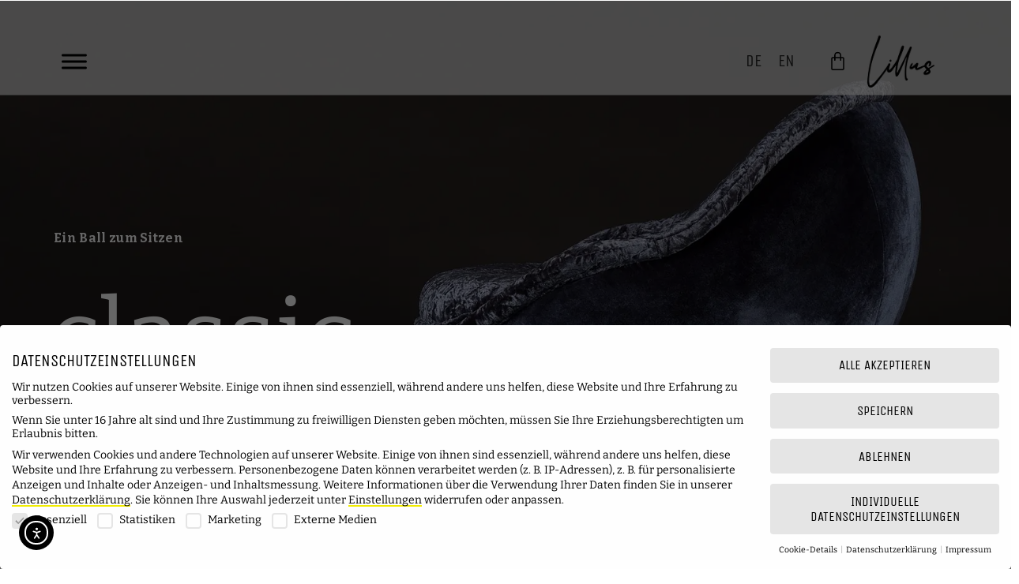

--- FILE ---
content_type: text/html; charset=UTF-8
request_url: https://lillus-world.com/classic/
body_size: 39184
content:
<!DOCTYPE html>
<html lang="de-DE" xmlns="http://www.w3.org/1999/xhtml" prefix="og: http://ogp.me/ns# fb: http://www.facebook.com/2008/fbml" prefix="og: https://ogp.me/ns#" >
<head>
<link rel="apple-touch-icon" sizes="180x180" href="https://mlk7br6l4cfc.i.optimole.com/w:auto/h:auto/q:mauto/f:best/ig:avif/https://lillus-world.com/wp-content/uploads/2023/10/apple-touch-icon.png?v=2.1">
<link rel="icon" type="image/png" sizes="32x32" href="https://mlk7br6l4cfc.i.optimole.com/w:auto/h:auto/q:mauto/f:best/ig:avif/https://lillus-world.com/wp-content/uploads/2023/10/favicon-32x32-1.png?v=2.1">
<link rel="icon" type="image/png" sizes="16x16" href="https://mlk7br6l4cfc.i.optimole.com/w:auto/h:auto/q:mauto/f:best/ig:avif/https://lillus-world.com/wp-content/uploads/2023/10/favicon-16x16-1.png?v=2.1">
<link rel="manifest" href="/wp-content/uploads/2023/10/site.webmanifest?v=2.1">
<link rel="mask-icon" href="https://mlk7br6l4cfc.i.optimole.com/w:auto/h:auto/q:mauto/f:best/ig:avif/https://lillus-world.com/wp-content/uploads/2023/10/safari-pinned-tab.svg?v=2.1" color="#000000">
<meta name="msapplication-TileColor" content="#00a300">
<meta name="msapplication-config" content="/wp-content/uploads/2023/10/browserconfig.xml?v=2.1">
<meta name="theme-color" content="#ffffff">
<meta name="format-detection" content="telephone=no">
	<meta charset="UTF-8" />
	<meta name="viewport" content="width=device-width, initial-scale=1.0, maximum-scale=1.0, user-scalable=0 "/>
		<style>img:is([sizes="auto" i], [sizes^="auto," i]) { contain-intrinsic-size: 3000px 1500px }</style>
	<link rel="alternate" hreflang="de" href="https://lillus-world.com/classic/" />
<link rel="alternate" hreflang="en-gb" href="https://lillus-world.com/en/classic/" />
<link rel="alternate" hreflang="en-us" href="https://lillus-world.com/en-US/classic/" />
<link rel="alternate" hreflang="en-ae" href="https://lillus-world.com/vae/classic/" />
<link rel="alternate" hreflang="x-default" href="https://lillus-world.com/classic/" />

<!-- Google Tag Manager for WordPress by gtm4wp.com -->
<script data-cfasync="false" data-pagespeed-no-defer>
	var gtm4wp_datalayer_name = "dataLayer";
	var dataLayer = dataLayer || [];
	const gtm4wp_use_sku_instead = 1;
	const gtm4wp_currency = 'EUR';
	const gtm4wp_product_per_impression = 10;
	const gtm4wp_clear_ecommerce = false;

	const gtm4wp_scrollerscript_debugmode         = false;
	const gtm4wp_scrollerscript_callbacktime      = 100;
	const gtm4wp_scrollerscript_readerlocation    = 150;
	const gtm4wp_scrollerscript_contentelementid  = "content";
	const gtm4wp_scrollerscript_scannertime       = 60;
</script>
<!-- End Google Tag Manager for WordPress by gtm4wp.com -->
<!-- Suchmaschinen-Optimierung durch Rank Math PRO - https://rankmath.com/ -->
<title>Ball Chairs aus Deutschland: lillus classic Ballsessel</title>
<meta name="description" content="Komfort und Stil mit einem einzigartigen lillus classic Ball Chair – Ballsessel Made in Germany und individuell gestaltbar. Jetzt bestellen!"/>
<meta name="robots" content="follow, index, max-snippet:-1, max-video-preview:-1, max-image-preview:large"/>
<link rel="canonical" href="https://lillus-world.com/classic/" />
<meta property="og:locale" content="de_DE" />
<meta property="og:type" content="article" />
<meta property="og:title" content="Ball Chairs aus Deutschland: lillus classic Ballsessel" />
<meta property="og:description" content="Komfort und Stil mit einem einzigartigen lillus classic Ball Chair – Ballsessel Made in Germany und individuell gestaltbar. Jetzt bestellen!" />
<meta property="og:url" content="https://lillus-world.com/classic/" />
<meta property="og:site_name" content="lillus - Iconic Sports Furniture Ball Chairs" />
<meta property="og:updated_time" content="2025-08-26T10:56:31+02:00" />
<meta property="og:image" content="https://mlk7br6l4cfc.i.optimole.com/w:301/h:240/q:mauto/f:best/ig:avif/https://lillus-world.com/wp-content/uploads/2023/08/ball-lounge-sessel-lento-lillus-art-piktogramm-style-before-competition.jpg" />
<meta property="og:image:secure_url" content="https://mlk7br6l4cfc.i.optimole.com/w:301/h:240/q:mauto/f:best/ig:avif/https://lillus-world.com/wp-content/uploads/2023/08/ball-lounge-sessel-lento-lillus-art-piktogramm-style-before-competition.jpg" />
<meta property="og:image:width" content="301" />
<meta property="og:image:height" content="240" />
<meta property="og:image:alt" content="Ball Chair" />
<meta property="og:image:type" content="image/jpeg" />
<meta property="article:published_time" content="2024-06-03T10:27:23+02:00" />
<meta property="article:modified_time" content="2025-08-26T10:56:31+02:00" />
<meta name="twitter:card" content="summary_large_image" />
<meta name="twitter:title" content="Ball Chairs aus Deutschland: lillus classic Ballsessel" />
<meta name="twitter:description" content="Komfort und Stil mit einem einzigartigen lillus classic Ball Chair – Ballsessel Made in Germany und individuell gestaltbar. Jetzt bestellen!" />
<meta name="twitter:image" content="https://mlk7br6l4cfc.i.optimole.com/w:301/h:240/q:mauto/f:best/ig:avif/https://lillus-world.com/wp-content/uploads/2023/08/ball-lounge-sessel-lento-lillus-art-piktogramm-style-before-competition.jpg" />
<meta name="twitter:label1" content="Zeit zum Lesen" />
<meta name="twitter:data1" content="5 Minuten" />
<script type="application/ld+json" class="rank-math-schema">{"@context":"https://schema.org","@graph":[{"@type":"Place","@id":"https://lillus-world.com/#place","address":{"@type":"PostalAddress","streetAddress":"Weidenring 1","addressLocality":"Korbu\u00dfen, Gera","addressRegion":"Th\u00fcringen","postalCode":"07554","addressCountry":"Deutschland"}},{"@type":"Organization","@id":"https://lillus-world.com/#organization","name":"lento GmbH &amp; Co. KG","url":"https://lillus-world.com","email":"info@lillus-world.com","address":{"@type":"PostalAddress","streetAddress":"Weidenring 1","addressLocality":"Korbu\u00dfen, Gera","addressRegion":"Th\u00fcringen","postalCode":"07554","addressCountry":"Deutschland"},"logo":{"@type":"ImageObject","@id":"https://lillus-world.com/#logo","url":"https://mlk7br6l4cfc.i.optimole.com/w:auto/h:auto/q:mauto/f:best/ig:avif/https://lillus-world.com/wp-content/uploads/2022/01/cropped-lillus-premium-sports-furniture-by-lento-logo.png","contentUrl":"https://mlk7br6l4cfc.i.optimole.com/w:auto/h:auto/q:mauto/f:best/ig:avif/https://lillus-world.com/wp-content/uploads/2022/01/cropped-lillus-premium-sports-furniture-by-lento-logo.png","caption":"lillus - Iconic Sports Furniture Ball Chairs","inLanguage":"de","width":"512","height":"512"},"contactPoint":[{"@type":"ContactPoint","telephone":"+49 (0) 36602 510 \u2013 163","contactType":"customer support"}],"location":{"@id":"https://lillus-world.com/#place"}},{"@type":"WebSite","@id":"https://lillus-world.com/#website","url":"https://lillus-world.com","name":"lillus - Iconic Sports Furniture Ball Chairs","alternateName":"lillus world","publisher":{"@id":"https://lillus-world.com/#organization"},"inLanguage":"de"},{"@type":"ImageObject","@id":"https://mlk7br6l4cfc.i.optimole.com/w:auto/h:auto/q:mauto/f:best/ig:avif/https://lillus-world.com/wp-content/uploads/2023/08/ball-lounge-sessel-lento-lillus-art-piktogramm-style-before-competition.jpg","url":"https://mlk7br6l4cfc.i.optimole.com/w:auto/h:auto/q:mauto/f:best/ig:avif/https://lillus-world.com/wp-content/uploads/2023/08/ball-lounge-sessel-lento-lillus-art-piktogramm-style-before-competition.jpg","width":"200","height":"200","inLanguage":"de"},{"@type":"WebPage","@id":"https://lillus-world.com/classic/#webpage","url":"https://lillus-world.com/classic/","name":"Ball Chairs aus Deutschland: lillus classic Ballsessel","datePublished":"2024-06-03T10:27:23+02:00","dateModified":"2025-08-26T10:56:31+02:00","isPartOf":{"@id":"https://lillus-world.com/#website"},"primaryImageOfPage":{"@id":"https://mlk7br6l4cfc.i.optimole.com/w:auto/h:auto/q:mauto/f:best/ig:avif/https://lillus-world.com/wp-content/uploads/2023/08/ball-lounge-sessel-lento-lillus-art-piktogramm-style-before-competition.jpg"},"inLanguage":"de"},{"@type":"Person","@id":"https://lillus-world.com/author/kristina/","name":"Kristina Kro\u00dfe","url":"https://lillus-world.com/author/kristina/","image":{"@type":"ImageObject","@id":"https://secure.gravatar.com/avatar/dff1cdf197d007f775b456cbe74866c5027f225f055dfb7b90db8487aa955ae3?s=96&amp;d=mm&amp;r=g","url":"https://secure.gravatar.com/avatar/dff1cdf197d007f775b456cbe74866c5027f225f055dfb7b90db8487aa955ae3?s=96&amp;d=mm&amp;r=g","caption":"Kristina Kro\u00dfe","inLanguage":"de"},"sameAs":["https://lillus-world.com"],"worksFor":{"@id":"https://lillus-world.com/#organization"}},{"@type":"Article","headline":"Ball Chairs aus Deutschland: lillus classic Ballsessel","keywords":"Ball Chair","datePublished":"2024-06-03T10:27:23+02:00","dateModified":"2025-08-26T10:56:31+02:00","author":{"@id":"https://lillus-world.com/author/kristina/","name":"Kristina Kro\u00dfe"},"publisher":{"@id":"https://lillus-world.com/#organization"},"description":"Komfort und Stil mit einem einzigartigen lillus classic Ball Chair \u2013 Ballsessel Made in Germany und individuell gestaltbar. Jetzt bestellen!","name":"Ball Chairs aus Deutschland: lillus classic Ballsessel","@id":"https://lillus-world.com/classic/#richSnippet","isPartOf":{"@id":"https://lillus-world.com/classic/#webpage"},"image":{"@id":"https://mlk7br6l4cfc.i.optimole.com/w:auto/h:auto/q:mauto/f:best/ig:avif/https://lillus-world.com/wp-content/uploads/2023/08/ball-lounge-sessel-lento-lillus-art-piktogramm-style-before-competition.jpg"},"inLanguage":"de","mainEntityOfPage":{"@id":"https://lillus-world.com/classic/#webpage"}}]}</script>
<!-- /Rank Math WordPress SEO Plugin -->

<link rel='dns-prefetch' href='//cdn.elementor.com' />
<link rel='dns-prefetch' href='//fonts.googleapis.com' />
<link rel='dns-prefetch' href='//mlk7br6l4cfc.i.optimole.com' />
<link rel='preconnect' href='https://mlk7br6l4cfc.i.optimole.com' />
<link rel='stylesheet' id='etheme-parent-style-css' href='https://lillus-world.com/wp-content/themes/xstore/xstore.css?ver=9.5.2' type='text/css' media='all' />
<link rel='stylesheet' id='etheme-elementor-style-css' href='https://lillus-world.com/wp-content/themes/xstore-child/elementor.css?ver=9.5.2' type='text/css' media='all' />
<style id='classic-theme-styles-inline-css' type='text/css'>
/*! This file is auto-generated */
.wp-block-button__link{color:#fff;background-color:#32373c;border-radius:9999px;box-shadow:none;text-decoration:none;padding:calc(.667em + 2px) calc(1.333em + 2px);font-size:1.125em}.wp-block-file__button{background:#32373c;color:#fff;text-decoration:none}
</style>
<style id='filebird-block-filebird-gallery-style-inline-css' type='text/css'>
ul.filebird-block-filebird-gallery{margin:auto!important;padding:0!important;width:100%}ul.filebird-block-filebird-gallery.layout-grid{display:grid;grid-gap:20px;align-items:stretch;grid-template-columns:repeat(var(--columns),1fr);justify-items:stretch}ul.filebird-block-filebird-gallery.layout-grid li img{border:1px solid #ccc;box-shadow:2px 2px 6px 0 rgba(0,0,0,.3);height:100%;max-width:100%;-o-object-fit:cover;object-fit:cover;width:100%}ul.filebird-block-filebird-gallery.layout-masonry{-moz-column-count:var(--columns);-moz-column-gap:var(--space);column-gap:var(--space);-moz-column-width:var(--min-width);columns:var(--min-width) var(--columns);display:block;overflow:auto}ul.filebird-block-filebird-gallery.layout-masonry li{margin-bottom:var(--space)}ul.filebird-block-filebird-gallery li{list-style:none}ul.filebird-block-filebird-gallery li figure{height:100%;margin:0;padding:0;position:relative;width:100%}ul.filebird-block-filebird-gallery li figure figcaption{background:linear-gradient(0deg,rgba(0,0,0,.7),rgba(0,0,0,.3) 70%,transparent);bottom:0;box-sizing:border-box;color:#fff;font-size:.8em;margin:0;max-height:100%;overflow:auto;padding:3em .77em .7em;position:absolute;text-align:center;width:100%;z-index:2}ul.filebird-block-filebird-gallery li figure figcaption a{color:inherit}

</style>
<style id='global-styles-inline-css' type='text/css'>
:root{--wp--preset--aspect-ratio--square: 1;--wp--preset--aspect-ratio--4-3: 4/3;--wp--preset--aspect-ratio--3-4: 3/4;--wp--preset--aspect-ratio--3-2: 3/2;--wp--preset--aspect-ratio--2-3: 2/3;--wp--preset--aspect-ratio--16-9: 16/9;--wp--preset--aspect-ratio--9-16: 9/16;--wp--preset--color--black: #000000;--wp--preset--color--cyan-bluish-gray: #abb8c3;--wp--preset--color--white: #ffffff;--wp--preset--color--pale-pink: #f78da7;--wp--preset--color--vivid-red: #cf2e2e;--wp--preset--color--luminous-vivid-orange: #ff6900;--wp--preset--color--luminous-vivid-amber: #fcb900;--wp--preset--color--light-green-cyan: #7bdcb5;--wp--preset--color--vivid-green-cyan: #00d084;--wp--preset--color--pale-cyan-blue: #8ed1fc;--wp--preset--color--vivid-cyan-blue: #0693e3;--wp--preset--color--vivid-purple: #9b51e0;--wp--preset--gradient--vivid-cyan-blue-to-vivid-purple: linear-gradient(135deg,rgba(6,147,227,1) 0%,rgb(155,81,224) 100%);--wp--preset--gradient--light-green-cyan-to-vivid-green-cyan: linear-gradient(135deg,rgb(122,220,180) 0%,rgb(0,208,130) 100%);--wp--preset--gradient--luminous-vivid-amber-to-luminous-vivid-orange: linear-gradient(135deg,rgba(252,185,0,1) 0%,rgba(255,105,0,1) 100%);--wp--preset--gradient--luminous-vivid-orange-to-vivid-red: linear-gradient(135deg,rgba(255,105,0,1) 0%,rgb(207,46,46) 100%);--wp--preset--gradient--very-light-gray-to-cyan-bluish-gray: linear-gradient(135deg,rgb(238,238,238) 0%,rgb(169,184,195) 100%);--wp--preset--gradient--cool-to-warm-spectrum: linear-gradient(135deg,rgb(74,234,220) 0%,rgb(151,120,209) 20%,rgb(207,42,186) 40%,rgb(238,44,130) 60%,rgb(251,105,98) 80%,rgb(254,248,76) 100%);--wp--preset--gradient--blush-light-purple: linear-gradient(135deg,rgb(255,206,236) 0%,rgb(152,150,240) 100%);--wp--preset--gradient--blush-bordeaux: linear-gradient(135deg,rgb(254,205,165) 0%,rgb(254,45,45) 50%,rgb(107,0,62) 100%);--wp--preset--gradient--luminous-dusk: linear-gradient(135deg,rgb(255,203,112) 0%,rgb(199,81,192) 50%,rgb(65,88,208) 100%);--wp--preset--gradient--pale-ocean: linear-gradient(135deg,rgb(255,245,203) 0%,rgb(182,227,212) 50%,rgb(51,167,181) 100%);--wp--preset--gradient--electric-grass: linear-gradient(135deg,rgb(202,248,128) 0%,rgb(113,206,126) 100%);--wp--preset--gradient--midnight: linear-gradient(135deg,rgb(2,3,129) 0%,rgb(40,116,252) 100%);--wp--preset--font-size--small: 13px;--wp--preset--font-size--medium: 20px;--wp--preset--font-size--large: 36px;--wp--preset--font-size--x-large: 42px;--wp--preset--spacing--20: 0.44rem;--wp--preset--spacing--30: 0.67rem;--wp--preset--spacing--40: 1rem;--wp--preset--spacing--50: 1.5rem;--wp--preset--spacing--60: 2.25rem;--wp--preset--spacing--70: 3.38rem;--wp--preset--spacing--80: 5.06rem;--wp--preset--shadow--natural: 6px 6px 9px rgba(0, 0, 0, 0.2);--wp--preset--shadow--deep: 12px 12px 50px rgba(0, 0, 0, 0.4);--wp--preset--shadow--sharp: 6px 6px 0px rgba(0, 0, 0, 0.2);--wp--preset--shadow--outlined: 6px 6px 0px -3px rgba(255, 255, 255, 1), 6px 6px rgba(0, 0, 0, 1);--wp--preset--shadow--crisp: 6px 6px 0px rgba(0, 0, 0, 1);}:where(.is-layout-flex){gap: 0.5em;}:where(.is-layout-grid){gap: 0.5em;}body .is-layout-flex{display: flex;}.is-layout-flex{flex-wrap: wrap;align-items: center;}.is-layout-flex > :is(*, div){margin: 0;}body .is-layout-grid{display: grid;}.is-layout-grid > :is(*, div){margin: 0;}:where(.wp-block-columns.is-layout-flex){gap: 2em;}:where(.wp-block-columns.is-layout-grid){gap: 2em;}:where(.wp-block-post-template.is-layout-flex){gap: 1.25em;}:where(.wp-block-post-template.is-layout-grid){gap: 1.25em;}.has-black-color{color: var(--wp--preset--color--black) !important;}.has-cyan-bluish-gray-color{color: var(--wp--preset--color--cyan-bluish-gray) !important;}.has-white-color{color: var(--wp--preset--color--white) !important;}.has-pale-pink-color{color: var(--wp--preset--color--pale-pink) !important;}.has-vivid-red-color{color: var(--wp--preset--color--vivid-red) !important;}.has-luminous-vivid-orange-color{color: var(--wp--preset--color--luminous-vivid-orange) !important;}.has-luminous-vivid-amber-color{color: var(--wp--preset--color--luminous-vivid-amber) !important;}.has-light-green-cyan-color{color: var(--wp--preset--color--light-green-cyan) !important;}.has-vivid-green-cyan-color{color: var(--wp--preset--color--vivid-green-cyan) !important;}.has-pale-cyan-blue-color{color: var(--wp--preset--color--pale-cyan-blue) !important;}.has-vivid-cyan-blue-color{color: var(--wp--preset--color--vivid-cyan-blue) !important;}.has-vivid-purple-color{color: var(--wp--preset--color--vivid-purple) !important;}.has-black-background-color{background-color: var(--wp--preset--color--black) !important;}.has-cyan-bluish-gray-background-color{background-color: var(--wp--preset--color--cyan-bluish-gray) !important;}.has-white-background-color{background-color: var(--wp--preset--color--white) !important;}.has-pale-pink-background-color{background-color: var(--wp--preset--color--pale-pink) !important;}.has-vivid-red-background-color{background-color: var(--wp--preset--color--vivid-red) !important;}.has-luminous-vivid-orange-background-color{background-color: var(--wp--preset--color--luminous-vivid-orange) !important;}.has-luminous-vivid-amber-background-color{background-color: var(--wp--preset--color--luminous-vivid-amber) !important;}.has-light-green-cyan-background-color{background-color: var(--wp--preset--color--light-green-cyan) !important;}.has-vivid-green-cyan-background-color{background-color: var(--wp--preset--color--vivid-green-cyan) !important;}.has-pale-cyan-blue-background-color{background-color: var(--wp--preset--color--pale-cyan-blue) !important;}.has-vivid-cyan-blue-background-color{background-color: var(--wp--preset--color--vivid-cyan-blue) !important;}.has-vivid-purple-background-color{background-color: var(--wp--preset--color--vivid-purple) !important;}.has-black-border-color{border-color: var(--wp--preset--color--black) !important;}.has-cyan-bluish-gray-border-color{border-color: var(--wp--preset--color--cyan-bluish-gray) !important;}.has-white-border-color{border-color: var(--wp--preset--color--white) !important;}.has-pale-pink-border-color{border-color: var(--wp--preset--color--pale-pink) !important;}.has-vivid-red-border-color{border-color: var(--wp--preset--color--vivid-red) !important;}.has-luminous-vivid-orange-border-color{border-color: var(--wp--preset--color--luminous-vivid-orange) !important;}.has-luminous-vivid-amber-border-color{border-color: var(--wp--preset--color--luminous-vivid-amber) !important;}.has-light-green-cyan-border-color{border-color: var(--wp--preset--color--light-green-cyan) !important;}.has-vivid-green-cyan-border-color{border-color: var(--wp--preset--color--vivid-green-cyan) !important;}.has-pale-cyan-blue-border-color{border-color: var(--wp--preset--color--pale-cyan-blue) !important;}.has-vivid-cyan-blue-border-color{border-color: var(--wp--preset--color--vivid-cyan-blue) !important;}.has-vivid-purple-border-color{border-color: var(--wp--preset--color--vivid-purple) !important;}.has-vivid-cyan-blue-to-vivid-purple-gradient-background{background: var(--wp--preset--gradient--vivid-cyan-blue-to-vivid-purple) !important;}.has-light-green-cyan-to-vivid-green-cyan-gradient-background{background: var(--wp--preset--gradient--light-green-cyan-to-vivid-green-cyan) !important;}.has-luminous-vivid-amber-to-luminous-vivid-orange-gradient-background{background: var(--wp--preset--gradient--luminous-vivid-amber-to-luminous-vivid-orange) !important;}.has-luminous-vivid-orange-to-vivid-red-gradient-background{background: var(--wp--preset--gradient--luminous-vivid-orange-to-vivid-red) !important;}.has-very-light-gray-to-cyan-bluish-gray-gradient-background{background: var(--wp--preset--gradient--very-light-gray-to-cyan-bluish-gray) !important;}.has-cool-to-warm-spectrum-gradient-background{background: var(--wp--preset--gradient--cool-to-warm-spectrum) !important;}.has-blush-light-purple-gradient-background{background: var(--wp--preset--gradient--blush-light-purple) !important;}.has-blush-bordeaux-gradient-background{background: var(--wp--preset--gradient--blush-bordeaux) !important;}.has-luminous-dusk-gradient-background{background: var(--wp--preset--gradient--luminous-dusk) !important;}.has-pale-ocean-gradient-background{background: var(--wp--preset--gradient--pale-ocean) !important;}.has-electric-grass-gradient-background{background: var(--wp--preset--gradient--electric-grass) !important;}.has-midnight-gradient-background{background: var(--wp--preset--gradient--midnight) !important;}.has-small-font-size{font-size: var(--wp--preset--font-size--small) !important;}.has-medium-font-size{font-size: var(--wp--preset--font-size--medium) !important;}.has-large-font-size{font-size: var(--wp--preset--font-size--large) !important;}.has-x-large-font-size{font-size: var(--wp--preset--font-size--x-large) !important;}
:where(.wp-block-post-template.is-layout-flex){gap: 1.25em;}:where(.wp-block-post-template.is-layout-grid){gap: 1.25em;}
:where(.wp-block-columns.is-layout-flex){gap: 2em;}:where(.wp-block-columns.is-layout-grid){gap: 2em;}
:root :where(.wp-block-pullquote){font-size: 1.5em;line-height: 1.6;}
</style>
<link rel='stylesheet' id='acoplw-style-css' href='https://lillus-world.com/wp-content/plugins/aco-product-labels-for-woocommerce-pro/includes/../assets/css/frontend.css?ver=4.0.0' type='text/css' media='all' />
<link rel='stylesheet' id='tiered-pricing-table-front-css-css' href='https://lillus-world.com/wp-content/plugins/tier-pricing-table/assets/frontend/main.css?ver=8.0.1' type='text/css' media='all' />
<style id='woocommerce-inline-inline-css' type='text/css'>
.woocommerce form .form-row .required { visibility: visible; }
</style>
<link rel='stylesheet' id='wpml-legacy-horizontal-list-0-css' href='https://lillus-world.com/wp-content/plugins/sitepress-multilingual-cms/templates/language-switchers/legacy-list-horizontal/style.min.css?ver=1' type='text/css' media='all' />
<link rel='stylesheet' id='megamenu-css' href='https://lillus-world.com/wp-content/uploads/maxmegamenu/style_de.css?ver=10255a' type='text/css' media='all' />
<link rel='stylesheet' id='megamenu-google-fonts-css' href='//fonts.googleapis.com/css?family=Unica+One%3A400%2C700%7CBitter%3A400%2C700&#038;ver=6.8.2' type='text/css' media='all' />
<link rel='stylesheet' id='ea11y-widget-fonts-css' href='https://lillus-world.com/wp-content/plugins/pojo-accessibility/assets/build/fonts.css?ver=3.6.0' type='text/css' media='all' />
<link rel='stylesheet' id='ea11y-skip-link-css' href='https://lillus-world.com/wp-content/plugins/pojo-accessibility/assets/build/skip-link.css?ver=3.6.0' type='text/css' media='all' />
<link rel='stylesheet' id='brands-styles-css' href='https://lillus-world.com/wp-content/plugins/woocommerce/assets/css/brands.css?ver=10.0.4' type='text/css' media='all' />
<link rel='stylesheet' id='elementor-frontend-css' href='https://lillus-world.com/wp-content/plugins/elementor/assets/css/frontend.min.css?ver=3.30.4' type='text/css' media='all' />
<link rel='stylesheet' id='widget-woocommerce-menu-cart-css' href='https://lillus-world.com/wp-content/plugins/elementor-pro/assets/css/widget-woocommerce-menu-cart.min.css?ver=3.30.1' type='text/css' media='all' />
<link rel='stylesheet' id='widget-image-css' href='https://lillus-world.com/wp-content/plugins/elementor/assets/css/widget-image.min.css?ver=3.30.4' type='text/css' media='all' />
<link rel='stylesheet' id='e-sticky-css' href='https://lillus-world.com/wp-content/plugins/elementor-pro/assets/css/modules/sticky.min.css?ver=3.30.1' type='text/css' media='all' />
<link rel='stylesheet' id='e-motion-fx-css' href='https://lillus-world.com/wp-content/plugins/elementor-pro/assets/css/modules/motion-fx.min.css?ver=3.30.1' type='text/css' media='all' />
<link rel='stylesheet' id='widget-divider-css' href='https://lillus-world.com/wp-content/plugins/elementor/assets/css/widget-divider.min.css?ver=3.30.4' type='text/css' media='all' />
<link rel='stylesheet' id='widget-icon-list-css' href='https://lillus-world.com/wp-content/plugins/elementor/assets/css/widget-icon-list.min.css?ver=3.30.4' type='text/css' media='all' />
<link rel='stylesheet' id='elementor-post-4970-css' href='https://lillus-world.com/wp-content/uploads/elementor/css/post-4970.css?ver=1754381538' type='text/css' media='all' />
<link rel='stylesheet' id='widget-heading-css' href='https://lillus-world.com/wp-content/plugins/elementor/assets/css/widget-heading.min.css?ver=3.30.4' type='text/css' media='all' />
<link rel='stylesheet' id='e-animation-grow-css' href='https://lillus-world.com/wp-content/plugins/elementor/assets/lib/animations/styles/e-animation-grow.min.css?ver=3.30.4' type='text/css' media='all' />
<link rel='stylesheet' id='elementor-post-82655-css' href='https://lillus-world.com/wp-content/uploads/elementor/css/post-82655.css?ver=1756207945' type='text/css' media='all' />
<link rel='stylesheet' id='elementor-post-64837-css' href='https://lillus-world.com/wp-content/uploads/elementor/css/post-64837.css?ver=1754381539' type='text/css' media='all' />
<link rel='stylesheet' id='elementor-post-24404-css' href='https://lillus-world.com/wp-content/uploads/elementor/css/post-24404.css?ver=1754381548' type='text/css' media='all' />
<link rel='stylesheet' id='wcpa-frontend-css' href='https://lillus-world.com/wp-content/plugins/woo-custom-product-addons-pro/assets/css/style_1.css?ver=5.3.0' type='text/css' media='all' />
<link rel='stylesheet' id='borlabs-cookie-css' href='https://lillus-world.com/wp-content/cache/borlabs-cookie/borlabs-cookie_1_de.css?ver=2.3.4-120' type='text/css' media='all' />
<link rel='stylesheet' id='woocommerce-de_frontend_styles-css' href='https://lillus-world.com/wp-content/plugins/woocommerce-german-market/css/frontend.min.css?ver=3.15' type='text/css' media='all' />
<link rel='stylesheet' id='etheme-general-all-style-css' href='https://lillus-world.com/wp-content/themes/xstore/css/general-all.css?ver=2.173' type='text/css' media='all' />
<link rel='stylesheet' id='etheme-elementor-all-widgets-style-css' href='https://lillus-world.com/wp-content/themes/xstore/css/elementor-all-widgets.css?ver=2.173' type='text/css' media='all' />
<link rel='stylesheet' id='etheme-woocommerce-all-style-css' href='https://lillus-world.com/wp-content/themes/xstore/css/woocommerce-all.css?ver=2.173' type='text/css' media='all' />
<style id='xstore-icons-font-inline-css' type='text/css'>
@font-face {
				  font-family: 'xstore-icons';
				  src:
				    url('https://lillus-world.com/wp-content/themes/xstore/fonts/xstore-icons-light.ttf') format('truetype'),
				    url('https://lillus-world.com/wp-content/themes/xstore/fonts/xstore-icons-light.woff2') format('woff2'),
				    url('https://lillus-world.com/wp-content/themes/xstore/fonts/xstore-icons-light.woff') format('woff'),
				    url('https://lillus-world.com/wp-content/themes/xstore/fonts/xstore-icons-light.svg#xstore-icons') format('svg');
				  font-weight: normal;
				  font-style: normal;
				  font-display: swap;
				}
</style>
<link rel='stylesheet' id='child-style-css' href='https://lillus-world.com/wp-content/themes/xstore-child/style.css?ver=2.173' type='text/css' media='all' />
<script type="text/template" id="tmpl-variation-template">
	<div class="woocommerce-variation-description">{{{ data.variation.variation_description }}}</div>
	<div class="woocommerce-variation-price">{{{ data.variation.price_html }}}</div>
	<div class="woocommerce-variation-availability">{{{ data.variation.availability_html }}}</div>
</script>
<script type="text/template" id="tmpl-unavailable-variation-template">
	<p role="alert">Dieses Produkt ist leider nicht verfügbar. Bitte wählen Sie eine andere Kombination.</p>
</script>
<script type="text/javascript" id="jquery-core-js-extra">
/* <![CDATA[ */
var pp = {"ajax_url":"https:\/\/lillus-world.com\/wp-admin\/admin-ajax.php"};
/* ]]> */
</script>
<script type="text/javascript" src="https://lillus-world.com/wp-includes/js/jquery/jquery.min.js?ver=3.7.1" id="jquery-core-js"></script>
<script type="text/javascript" src="https://lillus-world.com/wp-includes/js/jquery/jquery-migrate.min.js?ver=3.4.1" id="jquery-migrate-js"></script>
<script type="text/javascript" id="acoplw-script-js-extra">
/* <![CDATA[ */
var acoplw_frontend_object = {"classname":"","enablejquery":"0","phptimestamp":"1769091121"};
/* ]]> */
</script>
<script type="text/javascript" src="https://lillus-world.com/wp-content/plugins/aco-product-labels-for-woocommerce-pro/includes/../assets/js/frontend.js?ver=4.0.0" id="acoplw-script-js"></script>
<script type="text/javascript" id="tiered-pricing-table-front-js-js-extra">
/* <![CDATA[ */
var tieredPricingGlobalData = {"loadVariationTieredPricingNonce":"7dcf99d2b6","currencyOptions":{"currency_symbol":"&euro;","decimal_separator":",","thousand_separator":".","decimals":2,"price_format":"%2$s&nbsp;%1$s","trim_zeros":false},"supportedVariableProductTypes":["variable","variable-subscription"],"supportedSimpleProductTypes":["simple","variation","subscription","subscription-variation"]};
/* ]]> */
</script>
<script type="text/javascript" src="https://lillus-world.com/wp-content/plugins/tier-pricing-table/assets/frontend/product-tiered-pricing-table.min.js?ver=8.0.1" id="tiered-pricing-table-front-js-js"></script>
<script type="text/javascript" src="https://lillus-world.com/wp-content/plugins/woocommerce/assets/js/jquery-blockui/jquery.blockUI.min.js?ver=2.7.0-wc.10.0.4" id="jquery-blockui-js" defer="defer" data-wp-strategy="defer"></script>
<script type="text/javascript" src="https://lillus-world.com/wp-content/plugins/woocommerce/assets/js/js-cookie/js.cookie.min.js?ver=2.1.4-wc.10.0.4" id="js-cookie-js" defer="defer" data-wp-strategy="defer"></script>
<script type="text/javascript" id="woocommerce-js-extra">
/* <![CDATA[ */
var woocommerce_params = {"ajax_url":"\/wp-admin\/admin-ajax.php","wc_ajax_url":"\/?wc-ajax=%%endpoint%%","i18n_password_show":"Passwort anzeigen","i18n_password_hide":"Passwort verbergen"};
/* ]]> */
</script>
<script type="text/javascript" src="https://lillus-world.com/wp-content/plugins/woocommerce/assets/js/frontend/woocommerce.min.js?ver=10.0.4" id="woocommerce-js" defer="defer" data-wp-strategy="defer"></script>
<script type="text/javascript" src="https://lillus-world.com/wp-content/plugins/duracelltomi-google-tag-manager/dist/js/analytics-talk-content-tracking.js?ver=1.21.1" id="gtm4wp-scroll-tracking-js"></script>
<script type="text/javascript" id="borlabs-cookie-prioritize-js-extra">
/* <![CDATA[ */
var borlabsCookiePrioritized = {"domain":"lillus-world.com","path":"\/","version":"1","bots":"","optInJS":{"statistics":{"google-analytics-stats":"PHNjcmlwdD4NCndpbmRvdy5kYXRhTGF5ZXIgPSB3aW5kb3cuZGF0YUxheWVyIHx8IFtdOw0KICB3aW5kb3cuZGF0YUxheWVyLnB1c2goew0KICAgIGV2ZW50OiAnYm9ybGFic0Nvb2tpZU9wdEluR29vZ2xlQW5hbHl0aWNzJywNCiAgfSk7DQo8L3NjcmlwdD4="},"marketing":{"google-tag-manager":"[base64]"}}};
/* ]]> */
</script>
<script type="text/javascript" src="https://lillus-world.com/wp-content/plugins/borlabs-cookie/assets/javascript/borlabs-cookie-prioritize.min.js?ver=2.3.4" id="borlabs-cookie-prioritize-js"></script>
<script type="text/javascript" id="woocommerce_de_frontend-js-extra">
/* <![CDATA[ */
var sepa_ajax_object = {"ajax_url":"https:\/\/lillus-world.com\/wp-admin\/admin-ajax.php","nonce":"ad3653e14e"};
var woocommerce_remove_updated_totals = {"val":"0"};
var woocommerce_payment_update = {"val":"1"};
var german_market_price_variable_products = {"val":"gm_default"};
var german_market_price_variable_theme_extra_element = {"val":"none"};
var german_market_legal_info_product_reviews = {"element":".woocommerce-Reviews .commentlist"};
var ship_different_address = {"message":"<p class=\"woocommerce-notice woocommerce-notice--info woocommerce-info\" id=\"german-market-puchase-on-account-message\">\"Lieferung an eine andere Adresse senden\" ist f\u00fcr die gew\u00e4hlte Zahlungsart \"Kauf auf Rechnung\" nicht verf\u00fcgbar und wurde deaktiviert!<\/p>","before_element":".woocommerce-checkout-payment"};
/* ]]> */
</script>
<script type="text/javascript" src="https://lillus-world.com/wp-content/plugins/woocommerce-german-market/js/WooCommerce-German-Market-Frontend.min.js?ver=3.15" id="woocommerce_de_frontend-js"></script>
<script type="text/javascript" src="https://lillus-world.com/wp-includes/js/underscore.min.js?ver=1.13.7" id="underscore-js"></script>
<script type="text/javascript" id="wp-util-js-extra">
/* <![CDATA[ */
var _wpUtilSettings = {"ajax":{"url":"\/wp-admin\/admin-ajax.php"}};
/* ]]> */
</script>
<script type="text/javascript" src="https://lillus-world.com/wp-includes/js/wp-util.min.js?ver=6.8.2" id="wp-util-js"></script>
<script type="text/javascript" id="wc-add-to-cart-variation-js-extra">
/* <![CDATA[ */
var wc_add_to_cart_variation_params = {"wc_ajax_url":"\/?wc-ajax=%%endpoint%%","i18n_no_matching_variations_text":"Es entsprechen leider keine Produkte Ihrer Auswahl. Bitte w\u00e4hlen Sie eine andere Kombination.","i18n_make_a_selection_text":"Bitte w\u00e4hlen Sie Produktoptionen aus, damit Sie den Artikel in den Warenkorb legen k\u00f6nnen.","i18n_unavailable_text":"Dieses Produkt ist leider nicht verf\u00fcgbar. Bitte w\u00e4hlen Sie eine andere Kombination.","i18n_reset_alert_text":"Ihre Auswahl wurde zur\u00fcckgesetzt. Bitte w\u00e4hlen Sie Produktoptionen aus, bevor Sie den Artikel in den Warenkorb legen."};
/* ]]> */
</script>
<script type="text/javascript" src="https://lillus-world.com/wp-content/plugins/woocommerce/assets/js/frontend/add-to-cart-variation.min.js?ver=10.0.4" id="wc-add-to-cart-variation-js" defer="defer" data-wp-strategy="defer"></script>
<link rel="https://api.w.org/" href="https://lillus-world.com/wp-json/" /><link rel="alternate" title="JSON" type="application/json" href="https://lillus-world.com/wp-json/wp/v2/pages/82655" /><link rel="EditURI" type="application/rsd+xml" title="RSD" href="https://lillus-world.com/xmlrpc.php?rsd" />
<meta name="generator" content="WordPress 6.8.2" />
<link rel='shortlink' href='https://lillus-world.com/?p=82655' />
<meta name="generator" content="WPML ver:4.7.6 stt:67,1,66,3;" />

<!-- Google Tag Manager for WordPress by gtm4wp.com -->
<!-- GTM Container placement set to off -->
<script data-cfasync="false" data-pagespeed-no-defer type="text/javascript">
	var dataLayer_content = {"pagePostType":"page","pagePostType2":"single-page","pagePostAuthor":"Kristina Kroße","cartContent":{"totals":{"applied_coupons":[],"discount_total":0,"subtotal":0,"total":0},"items":[]}};
	dataLayer.push( dataLayer_content );
</script>
<script data-cfasync="false" data-pagespeed-no-defer type="text/javascript">
	console.warn && console.warn("[GTM4WP] Google Tag Manager container code placement set to OFF !!!");
	console.warn && console.warn("[GTM4WP] Data layer codes are active but GTM container must be loaded using custom coding !!!");
</script>
<!-- End Google Tag Manager for WordPress by gtm4wp.com --><!-- Google site verification - Google for WooCommerce -->
<meta name="google-site-verification" content="4aakqfEn5iY_VqgO4memUfWmeyz7h5VMlU9AXSKfXAs" />
			<link rel="prefetch" as="font" href="https://lillus-world.com/wp-content/themes/xstore/fonts/xstore-icons-light.woff?v=9.5.2" type="font/woff">
					<link rel="prefetch" as="font" href="https://lillus-world.com/wp-content/themes/xstore/fonts/xstore-icons-light.woff2?v=9.5.2" type="font/woff2">
			<noscript><style>.woocommerce-product-gallery{ opacity: 1 !important; }</style></noscript>
	<meta http-equiv="Accept-CH" content="Viewport-Width, ECT" /><style>:root{  --wcpasectiontitlesize:14px;   --wcpalabelsize:14px;   --wcpadescsize:13px;   --wcpaerrorsize:13px;   --wcpalabelweight:normal;   --wcpadescweight:normal;   --wcpaborderwidth:1px;   --wcpaborderradius:6px;   --wcpainputheight:45px;   --wcpachecklabelsize:14px;   --wcpacheckborderwidth:1px;   --wcpacheckwidth:20px;   --wcpacheckheight:20px;   --wcpacheckborderradius:4px;   --wcpacheckbuttonradius:5px;   --wcpacheckbuttonborder:2px;   --wcpaqtywidth:100px;   --wcpaqtyheight:45px;   --wcpaqtyradius:6px; }:root{  --wcpasectiontitlecolor:#4A4A4A;   --wcpasectiontitlebg:rgba(238,238,238,0.28);   --wcpalinecolor:#Bebebe;   --wcpabuttoncolor:#3340d3;   --wcpalabelcolor:#424242;   --wcpadesccolor:#797979;   --wcpabordercolor:#c6d0e9;   --wcpabordercolorfocus:#3561f3;   --wcpainputbgcolor:#FFFFFF;   --wcpainputcolor:#5d5d5d;   --wcpachecklabelcolor:#4a4a4a;   --wcpacheckbgcolor:#3340d3;   --wcpacheckbordercolor:#B9CBE3;   --wcpachecktickcolor:#ffffff;   --wcparadiobgcolor:#3340d3;   --wcparadiobordercolor:#B9CBE3;   --wcparadioselbordercolor:#3340d3;   --wcpabuttontextcolor:#ffffff;   --wcpaerrorcolor:#F55050;   --wcpacheckbuttoncolor:#CAE2F9;   --wcpacheckbuttonbordercolor:#EEEEEE;   --wcpacheckbuttonselectioncolor:#CECECE;   --wcpaimageselectionoutline:#3340d3;   --wcpaimagetickbg:#2649FF;   --wcpaimagetickcolor:#FFFFFF;   --wcpaimagetickborder:#FFFFFF;   --wcpaimagemagnifierbg:#2649FF;   --wcpaimagemagnifiercolor:#ffffff;   --wcpaimagemagnifierborder:#FFFFFF;   --wcpaimageselectionshadow:rgba(0,0,0,0.25);   --wcpachecktogglebg:#CAE2F9;   --wcpachecktogglecirclecolor:#FFFFFF;   --wcpachecktogglebgactive:#BADA55;   --wcpaqtybuttoncolor:#EEEEEE;   --wcpaqtybuttonhovercolor:#DDDDDD;   --wcpaqtybuttontextcolor:#424242; }:root{  --wcpaleftlabelwidth:120px; }</style><script src="https://assets.prd.heyflow.com/builder/widget/latest/webview.js"></script><link rel="icon" href="https://mlk7br6l4cfc.i.optimole.com/w:32/h:32/q:mauto/f:best/ig:avif/https://lillus-world.com/wp-content/uploads/2023/10/favicon-lillus.png" sizes="32x32" />
<link rel="icon" href="https://mlk7br6l4cfc.i.optimole.com/w:192/h:192/q:mauto/f:best/ig:avif/https://lillus-world.com/wp-content/uploads/2023/10/favicon-lillus.png" sizes="192x192" />
<link rel="apple-touch-icon" href="https://mlk7br6l4cfc.i.optimole.com/w:180/h:180/q:mauto/f:best/ig:avif/https://lillus-world.com/wp-content/uploads/2023/10/favicon-lillus.png" />
<meta name="msapplication-TileImage" content="https://mlk7br6l4cfc.i.optimole.com/w:270/h:270/q:mauto/f:best/ig:avif/https://lillus-world.com/wp-content/uploads/2023/10/favicon-lillus.png" />
<style id="kirki-inline-styles"></style><style type="text/css" class="et_custom-css">@font-face{font-family:"MyriadPro-Light";src:url(https://lillus-world.com/wp-content/uploads/custom-fonts/2020/11/MyriadPro-Light.otf) format("opentype");font-display:swap}@font-face{font-family:"MyriadPro-Regular";src:url(https://lillus-world.com/wp-content/uploads/custom-fonts/2020/11/MyriadPro-Regular.otf) format("opentype");font-display:swap}@font-face{font-family:"MyriadPro-BoldCond";src:url(https://lillus-world.com/wp-content/uploads/custom-fonts/2020/11/MyriadPro-BoldCond.otf) format("opentype");font-display:swap}@font-face{font-family:"muli";src:url(https://lillus-world.com/wp-content/uploads/custom-fonts/2020/11/muli.woff) format("woff");font-display:swap}.onsale{width:3em;height:3em;line-height:1.2}.page-heading{margin-bottom:25px}.page-heading,.breadcrumb-trail{margin-bottom:25px}.breadcrumb-trail .page-heading{background-color:transparent}@media only screen and (max-width:1030px){.swiper-custom-left,.middle-inside .swiper-entry .swiper-button-prev,.middle-inside.swiper-entry .swiper-button-prev{left:-15px}.swiper-custom-right,.middle-inside .swiper-entry .swiper-button-next,.middle-inside.swiper-entry .swiper-button-next{right:-15px}.middle-inbox .swiper-entry .swiper-button-prev,.middle-inbox.swiper-entry .swiper-button-prev{left:8px}.middle-inbox .swiper-entry .swiper-button-next,.middle-inbox.swiper-entry .swiper-button-next{right:8px}.swiper-entry:hover .swiper-custom-left,.middle-inside .swiper-entry:hover .swiper-button-prev,.middle-inside.swiper-entry:hover .swiper-button-prev{left:-5px}.swiper-entry:hover .swiper-custom-right,.middle-inside .swiper-entry:hover .swiper-button-next,.middle-inside.swiper-entry:hover .swiper-button-next{right:-5px}.middle-inbox .swiper-entry:hover .swiper-button-prev,.middle-inbox.swiper-entry:hover .swiper-button-prev{left:5px}.middle-inbox .swiper-entry:hover .swiper-button-next,.middle-inbox.swiper-entry:hover .swiper-button-next{right:5px}}@media only screen and (max-width:320px){.header-wrapper,.site-header-vertical{display:none}}@media only screen and (min-width:321px){.mobile-header-wrapper{display:none}}.swiper-container{width:auto}.etheme-elementor-slider:not(.swiper-container-initialized,.swiper-initialized) .swiper-slide{max-width:calc(100% / var(--slides-per-view,4))}.etheme-elementor-slider[data-animation]:not(.swiper-container-initialized,.swiper-initialized,[data-animation=slide],[data-animation=coverflow]) .swiper-slide{max-width:100%}body:not([data-elementor-device-mode]) .etheme-elementor-off-canvas__container{transition:none;opacity:0;visibility:hidden;position:fixed}</style><style type="text/css">/** Mega Menu CSS: fs **/</style>
</head>
<body class="wp-singular page-template page-template-elementor_header_footer page page-id-82655 wp-custom-logo wp-theme-xstore wp-child-theme-xstore-child theme-xstore woocommerce-no-js mega-menu-max-mega-menu-1 ally-default et_cart-type-1 breadcrumbs-type-left wide et-preloader-off et-catalog-off mobile-device et-enable-swatch elementor-default elementor-template-full-width elementor-kit-4970 elementor-page elementor-page-82655" data-mode="light">
<!-- Google Tag Manager (noscript) 
<noscript><iframe src="https://www.googletagmanager.com/ns.html?id=GTM-PPGCBZP"
height="0" width="0" style="display:none;visibility:hidden"></iframe></noscript>
 End Google Tag Manager (noscript) -->
		<script>
			const onSkipLinkClick = () => {
				const htmlElement = document.querySelector('html');

				htmlElement.style['scroll-behavior'] = 'smooth';

				setTimeout( () => htmlElement.style['scroll-behavior'] = null, 1000 );
			}
			document.addEventListener("DOMContentLoaded", () => {
				if (!document.querySelector('#content')) {
					document.querySelector('.ea11y-skip-to-content-link').remove();
				}
			});
		</script>
		<nav aria-label="Skip to content navigation">
			<a class="ea11y-skip-to-content-link"
				href="#content"
				tabindex="1"
				onclick="onSkipLinkClick()"
			>
				Skip to content
				<svg width="24" height="24" viewBox="0 0 24 24" fill="none" role="presentation">
					<path d="M18 6V12C18 12.7956 17.6839 13.5587 17.1213 14.1213C16.5587 14.6839 15.7956 15 15 15H5M5 15L9 11M5 15L9 19"
								stroke="black"
								stroke-width="1.5"
								stroke-linecap="round"
								stroke-linejoin="round"
					/>
				</svg>
			</a>
			<div class="ea11y-skip-to-content-backdrop"></div>
		</nav>

		
	<div class="template-container">
	
		<div class="template-content">
	<div class="page-wrapper">
			<div data-elementor-type="header" data-elementor-id="64837" class="elementor elementor-64837 elementor-location-header" data-elementor-post-type="elementor_library">
					<section class="elementor-section elementor-top-section elementor-element elementor-element-b41ea82 elementor-section-full_width elementor-section-height-default elementor-section-height-default" data-id="b41ea82" data-element_type="section" data-settings="{&quot;background_background&quot;:&quot;classic&quot;,&quot;sticky&quot;:&quot;top&quot;,&quot;background_motion_fx_motion_fx_scrolling&quot;:&quot;yes&quot;,&quot;background_motion_fx_opacity_effect&quot;:&quot;yes&quot;,&quot;background_motion_fx_opacity_range&quot;:{&quot;unit&quot;:&quot;%&quot;,&quot;size&quot;:&quot;&quot;,&quot;sizes&quot;:{&quot;start&quot;:79,&quot;end&quot;:98}},&quot;background_motion_fx_opacity_direction&quot;:&quot;out-in&quot;,&quot;background_motion_fx_opacity_level&quot;:{&quot;unit&quot;:&quot;px&quot;,&quot;size&quot;:10,&quot;sizes&quot;:[]},&quot;background_motion_fx_devices&quot;:[&quot;desktop&quot;,&quot;tablet&quot;,&quot;mobile&quot;],&quot;sticky_on&quot;:[&quot;desktop&quot;,&quot;tablet&quot;,&quot;mobile&quot;],&quot;sticky_offset&quot;:0,&quot;sticky_effects_offset&quot;:0,&quot;sticky_anchor_link_offset&quot;:0}">
						<div class="elementor-container elementor-column-gap-default">
					<div class="elementor-column elementor-col-100 elementor-top-column elementor-element elementor-element-5aee5e8" data-id="5aee5e8" data-element_type="column">
			<div class="elementor-widget-wrap elementor-element-populated">
						<section class="elementor-section elementor-inner-section elementor-element elementor-element-112b2a6 elementor-section-full_width elementor-reverse-tablet elementor-reverse-mobile elementor-section-height-default elementor-section-height-default" data-id="112b2a6" data-element_type="section">
						<div class="elementor-container elementor-column-gap-default">
					<div class="elementor-column elementor-col-33 elementor-inner-column elementor-element elementor-element-6f6462b" data-id="6f6462b" data-element_type="column">
			<div class="elementor-widget-wrap elementor-element-populated">
						<div class="elementor-element elementor-element-2d886c2 elementor-widget__width-initial elementor-widget-tablet__width-auto etheme-elementor-widget-loaded elementor-widget elementor-widget-shortcode" data-id="2d886c2" data-element_type="widget" data-widget_type="shortcode.default">
				<div class="elementor-widget-container">
					<div id="mega-menu-wrap-max_mega_menu_1" class="mega-menu-wrap"><div class="mega-menu-toggle"><div class="mega-toggle-blocks-left"><div class='mega-toggle-block mega-menu-toggle-animated-block mega-toggle-block-1' id='mega-toggle-block-1'><button aria-label="Toggle Menu" class="mega-toggle-animated mega-toggle-animated-slider" type="button" aria-expanded="false">
                  <span class="mega-toggle-animated-box">
                    <span class="mega-toggle-animated-inner"></span>
                  </span>
                </button></div></div><div class="mega-toggle-blocks-center"></div><div class="mega-toggle-blocks-right"></div></div><ul id="mega-menu-max_mega_menu_1" class="mega-menu max-mega-menu mega-menu-horizontal mega-no-js" data-event="hover_intent" data-effect="fade_up" data-effect-speed="200" data-effect-mobile="disabled" data-effect-speed-mobile="0" data-panel-width="body" data-panel-inner-width="body" data-mobile-force-width="body" data-second-click="go" data-document-click="collapse" data-vertical-behaviour="standard" data-breakpoint="1360" data-unbind="true" data-mobile-state="collapse_all" data-mobile-direction="vertical" data-hover-intent-timeout="300" data-hover-intent-interval="100"><li class="mega-menu-item mega-menu-item-type-post_type mega-menu-item-object-page mega-menu-item-home mega-current-menu-ancestor mega-current_page_ancestor mega-menu-item-has-children mega-menu-megamenu mega-menu-grid mega-align-bottom-left mega-menu-grid mega-hide-arrow mega-menu-parent-item mega-menu-item-65149" id="mega-menu-item-65149"><a class="mega-menu-link" href="https://lillus-world.com/" aria-expanded="false" tabindex="0">lillus Ball Chairs<span class="mega-indicator" aria-hidden="true"></span></a>
<ul class="mega-sub-menu" role='presentation'>
<li class="mega-menu-row" id="mega-menu-65149-0">
	<ul class="mega-sub-menu" style='--columns:12' role='presentation'>
<li class="mega-menu-column mega-menu-columns-3-of-12" style="--columns:12; --span:3" id="mega-menu-65149-0-0">
		<ul class="mega-sub-menu">
<li class="mega-menu-item mega-menu-item-type-custom mega-menu-item-object-custom mega-current-menu-ancestor mega-current-menu-parent mega-menu-item-has-children mega-menu-parent-item mega-menu-item-70911" id="mega-menu-item-70911"><a class="mega-menu-link">Modelle<span class="mega-indicator" aria-hidden="true"></span></a>
			<ul class="mega-sub-menu">
<li class="mega-menu-item mega-menu-item-type-post_type mega-menu-item-object-page mega-menu-item-65154" id="mega-menu-item-65154"><a class="mega-menu-link" href="https://lillus-world.com/hattrick/">hattrick ⟶ Fußball Sessel</a></li><li class="mega-menu-item mega-menu-item-type-post_type mega-menu-item-object-page mega-menu-item-65158" id="mega-menu-item-65158"><a class="mega-menu-link" href="https://lillus-world.com/wembley/">wembley ⟶ Retro Fußball Sessel</a></li><li class="mega-menu-item mega-menu-item-type-post_type mega-menu-item-object-page mega-menu-item-67895" id="mega-menu-item-67895"><a class="mega-menu-link" href="https://lillus-world.com/eagle/">eagle ⟶ Golf Sessel</a></li><li class="mega-menu-item mega-menu-item-type-post_type mega-menu-item-object-page mega-menu-item-65157" id="mega-menu-item-65157"><a class="mega-menu-link" href="https://lillus-world.com/volley/">volley ⟶ Tennis Sessel</a></li><li class="mega-menu-item mega-menu-item-type-post_type mega-menu-item-object-page mega-menu-item-65156" id="mega-menu-item-65156"><a class="mega-menu-link" href="https://lillus-world.com/allnet/">allnet ⟶ Basketball Sessel</a></li><li class="mega-menu-item mega-menu-item-type-post_type mega-menu-item-object-page mega-menu-item-65155" id="mega-menu-item-65155"><a class="mega-menu-link" href="https://lillus-world.com/homerun/">homerun ⟶ Baseball Sessel</a></li><li class="mega-menu-item mega-menu-item-type-post_type mega-menu-item-object-page mega-menu-item-65174" id="mega-menu-item-65174"><a class="mega-menu-link" href="https://lillus-world.com/pool/">pool ⟶ Billard Sessel</a></li><li class="mega-menu-item mega-menu-item-type-post_type mega-menu-item-object-page mega-menu-item-65175" id="mega-menu-item-65175"><a class="mega-menu-link" href="https://lillus-world.com/strike/">strike ⟶ Bowling Sessel</a></li><li class="mega-menu-item mega-menu-item-type-post_type mega-menu-item-object-page mega-menu-item-65152" id="mega-menu-item-65152"><a class="mega-menu-link" href="https://lillus-world.com/art/">art ⟶ Kugel Sessel</a></li><li class="mega-menu-item mega-menu-item-type-post_type mega-menu-item-object-page mega-current-menu-item mega-page_item mega-page-item-82655 mega-current_page_item mega-menu-item-82922" id="mega-menu-item-82922"><a class="mega-menu-link" href="https://lillus-world.com/classic/" aria-current="page">classic ⟶ Ball Chair</a></li>			</ul>
</li>		</ul>
</li><li class="mega-menu-column mega-menu-columns-1-of-12" style="--columns:12; --span:1" id="mega-menu-65149-0-1"></li><li class="mega-menu-column mega-menu-columns-2-of-12" style="--columns:12; --span:2" id="mega-menu-65149-0-2">
		<ul class="mega-sub-menu">
<li class="mega-menu-item mega-menu-item-type-widget widget_text mega-menu-item-text-2" id="mega-menu-item-text-2">			<div class="textwidget"><p><strong>Ball Chairs aus Deutschland</strong></p>
</div>
		</li><li class="mega-menu-item mega-menu-item-type-widget widget_media_image mega-menu-item-media_image-2" id="mega-menu-item-media_image-2"><a href="https://lillus-world.com/classic/"><img data-opt-id=1173748786  width="250" height="250" src="https://mlk7br6l4cfc.i.optimole.com/w:10/h:10/q:mauto/f:best/ig:avif/https://lillus-world.com/wp-content/uploads/2023/09/lillus-classic-ball-chair-ball-sessel-made-in-germany-interior-design.jpg" class="image wp-image-70917  attachment-thumbnail size-thumbnail lazyload lazyload-lqip et-lazyload-fadeIn" alt="" style="max-width: 100%; height: auto;" decoding="async" fetchpriority="high" sizes="(max-width: 250px) 100vw, 250px" data-src="https://mlk7br6l4cfc.i.optimole.com/w:250/h:250/q:mauto/rt:fill/g:ce/f:best/ig:avif/https://lillus-world.com/wp-content/uploads/2023/09/lillus-classic-ball-chair-ball-sessel-made-in-germany-interior-design.jpg" data-srcset="https://mlk7br6l4cfc.i.optimole.com/w:960/h:960/q:mauto/rt:fill/g:ce/f:best/ig:avif/https://lillus-world.com/wp-content/uploads/2023/09/lillus-classic-ball-chair-ball-sessel-made-in-germany-interior-design.jpg 960w, https://mlk7br6l4cfc.i.optimole.com/w:300/h:300/q:mauto/rt:fill/g:ce/f:best/ig:avif/https://lillus-world.com/wp-content/uploads/2023/09/lillus-classic-ball-chair-ball-sessel-made-in-germany-interior-design.jpg 300w, https://mlk7br6l4cfc.i.optimole.com/w:250/h:250/q:mauto/rt:fill/g:ce/f:best/ig:avif/https://lillus-world.com/wp-content/uploads/2023/09/lillus-classic-ball-chair-ball-sessel-made-in-germany-interior-design.jpg 250w, https://mlk7br6l4cfc.i.optimole.com/w:768/h:768/q:mauto/rt:fill/g:ce/f:best/ig:avif/https://lillus-world.com/wp-content/uploads/2023/09/lillus-classic-ball-chair-ball-sessel-made-in-germany-interior-design.jpg 768w, https://mlk7br6l4cfc.i.optimole.com/w:600/h:600/q:mauto/rt:fill/g:ce/f:best/ig:avif/https://lillus-world.com/wp-content/uploads/2023/09/lillus-classic-ball-chair-ball-sessel-made-in-germany-interior-design.jpg 600w, https://mlk7br6l4cfc.i.optimole.com/w:100/h:100/q:mauto/rt:fill/g:ce/f:best/ig:avif/https://lillus-world.com/wp-content/uploads/2023/09/lillus-classic-ball-chair-ball-sessel-made-in-germany-interior-design.jpg 100w, https://mlk7br6l4cfc.i.optimole.com/w:1/h:1/q:mauto/rt:fill/g:ce/f:best/ig:avif/https://lillus-world.com/wp-content/uploads/2023/09/lillus-classic-ball-chair-ball-sessel-made-in-germany-interior-design.jpg 1w, https://mlk7br6l4cfc.i.optimole.com/w:10/h:10/q:mauto/rt:fill/g:ce/f:best/ig:avif/https://lillus-world.com/wp-content/uploads/2023/09/lillus-classic-ball-chair-ball-sessel-made-in-germany-interior-design.jpg 10w" /></a></li><li class="mega-menu-item mega-menu-item-type-widget widget_text mega-menu-item-text-4" id="mega-menu-item-text-4">			<div class="textwidget"><p style="line-height: 25px;">Originelle Form, gemütliche Ausstrahlung, komfortabel noch dazu: lillus Loungesessel im Balldesign sind liebenswerte Sparringpartner für die kreative &amp; individuelle Einrichtung.</p>
</div>
		</li>		</ul>
</li><li class="mega-menu-column mega-menu-columns-2-of-12" style="--columns:12; --span:2" id="mega-menu-65149-0-3">
		<ul class="mega-sub-menu">
<li class="mega-menu-item mega-menu-item-type-widget widget_text mega-menu-item-text-3" id="mega-menu-item-text-3">			<div class="textwidget"><p><strong>Best of Design<br />
</strong></p>
</div>
		</li><li class="mega-menu-item mega-menu-item-type-widget widget_media_image mega-menu-item-media_image-3" id="mega-menu-item-media_image-3"><a href="https://lillus-world.com/eagle/"><img data-opt-id=1366384058  fetchpriority="high" width="250" height="250" src="https://mlk7br6l4cfc.i.optimole.com/w:10/h:10/q:mauto/f:best/ig:avif/https://lillus-world.com/wp-content/uploads/2023/11/golf-lounge-sessel-stuhl-lento-lillus-eagle-schwarz-1.jpg" class="image wp-image-76035  attachment-thumbnail size-thumbnail lazyload lazyload-lqip et-lazyload-fadeIn" alt="" style="max-width: 100%; height: auto;" decoding="async" sizes="(max-width: 250px) 100vw, 250px" data-src="https://mlk7br6l4cfc.i.optimole.com/w:250/h:250/q:mauto/rt:fill/g:ce/f:best/ig:avif/https://lillus-world.com/wp-content/uploads/2023/11/golf-lounge-sessel-stuhl-lento-lillus-eagle-schwarz-1.jpg" data-srcset="https://mlk7br6l4cfc.i.optimole.com/w:960/h:960/q:mauto/rt:fill/g:ce/f:best/ig:avif/https://lillus-world.com/wp-content/uploads/2023/11/golf-lounge-sessel-stuhl-lento-lillus-eagle-schwarz-1.jpg 960w, https://mlk7br6l4cfc.i.optimole.com/w:300/h:300/q:mauto/rt:fill/g:ce/f:best/ig:avif/https://lillus-world.com/wp-content/uploads/2023/11/golf-lounge-sessel-stuhl-lento-lillus-eagle-schwarz-1.jpg 300w, https://mlk7br6l4cfc.i.optimole.com/w:250/h:250/q:mauto/rt:fill/g:ce/f:best/ig:avif/https://lillus-world.com/wp-content/uploads/2023/11/golf-lounge-sessel-stuhl-lento-lillus-eagle-schwarz-1.jpg 250w, https://mlk7br6l4cfc.i.optimole.com/w:768/h:768/q:mauto/rt:fill/g:ce/f:best/ig:avif/https://lillus-world.com/wp-content/uploads/2023/11/golf-lounge-sessel-stuhl-lento-lillus-eagle-schwarz-1.jpg 768w, https://mlk7br6l4cfc.i.optimole.com/w:600/h:600/q:mauto/rt:fill/g:ce/f:best/ig:avif/https://lillus-world.com/wp-content/uploads/2023/11/golf-lounge-sessel-stuhl-lento-lillus-eagle-schwarz-1.jpg 600w, https://mlk7br6l4cfc.i.optimole.com/w:100/h:100/q:mauto/rt:fill/g:ce/f:best/ig:avif/https://lillus-world.com/wp-content/uploads/2023/11/golf-lounge-sessel-stuhl-lento-lillus-eagle-schwarz-1.jpg 100w, https://mlk7br6l4cfc.i.optimole.com/w:1/h:1/q:mauto/rt:fill/g:ce/f:best/ig:avif/https://lillus-world.com/wp-content/uploads/2023/11/golf-lounge-sessel-stuhl-lento-lillus-eagle-schwarz-1.jpg 1w, https://mlk7br6l4cfc.i.optimole.com/w:10/h:10/q:mauto/rt:fill/g:ce/f:best/ig:avif/https://lillus-world.com/wp-content/uploads/2023/11/golf-lounge-sessel-stuhl-lento-lillus-eagle-schwarz-1.jpg 10w" /></a></li><li class="mega-menu-item mega-menu-item-type-widget widget_text mega-menu-item-text-5" id="mega-menu-item-text-5">			<div class="textwidget"><p style="line-height: 25px;">Produkte mit Charakter: lillus Ball Chairs vereinen hochwertige Materialien, durchdachte Gestaltung und eine klare Formsprache – gemacht für stilbewusste Individualisten.</p>
</div>
		</li>		</ul>
</li><li class="mega-menu-column mega-menu-columns-2-of-12" style="--columns:12; --span:2" id="mega-menu-65149-0-4">
		<ul class="mega-sub-menu">
<li class="mega-menu-item mega-menu-item-type-widget widget_text mega-menu-item-text-14" id="mega-menu-item-text-14">			<div class="textwidget"><p><strong>Architekten &amp; Planer</strong></p>
</div>
		</li><li class="mega-menu-item mega-menu-item-type-widget widget_media_image mega-menu-item-media_image-8" id="mega-menu-item-media_image-8"><a href="https://lillus-world.com/professional/"><img data-opt-id=915565860  fetchpriority="high" width="250" height="250" src="https://mlk7br6l4cfc.i.optimole.com/w:10/h:10/q:mauto/f:best/ig:avif/https://lillus-world.com/wp-content/uploads/2023/09/lillus-premium-sports-furniture-made-in-germany-hotel-jagdhof-3.jpg" class="image wp-image-71617  attachment-thumbnail size-thumbnail lazyload lazyload-lqip et-lazyload-fadeIn" alt="" style="max-width: 100%; height: auto;" decoding="async" sizes="(max-width: 250px) 100vw, 250px" data-src="https://mlk7br6l4cfc.i.optimole.com/w:250/h:250/q:mauto/rt:fill/g:ce/f:best/ig:avif/https://lillus-world.com/wp-content/uploads/2023/09/lillus-premium-sports-furniture-made-in-germany-hotel-jagdhof-3.jpg" data-srcset="https://mlk7br6l4cfc.i.optimole.com/w:1080/h:1080/q:mauto/rt:fill/g:ce/f:best/ig:avif/https://lillus-world.com/wp-content/uploads/2023/09/lillus-premium-sports-furniture-made-in-germany-hotel-jagdhof-3.jpg 1188w, https://mlk7br6l4cfc.i.optimole.com/w:300/h:300/q:mauto/rt:fill/g:ce/f:best/ig:avif/https://lillus-world.com/wp-content/uploads/2023/09/lillus-premium-sports-furniture-made-in-germany-hotel-jagdhof-3.jpg 300w, https://mlk7br6l4cfc.i.optimole.com/w:1024/h:1024/q:mauto/rt:fill/g:ce/f:best/ig:avif/https://lillus-world.com/wp-content/uploads/2023/09/lillus-premium-sports-furniture-made-in-germany-hotel-jagdhof-3.jpg 1024w, https://mlk7br6l4cfc.i.optimole.com/w:250/h:250/q:mauto/rt:fill/g:ce/f:best/ig:avif/https://lillus-world.com/wp-content/uploads/2023/09/lillus-premium-sports-furniture-made-in-germany-hotel-jagdhof-3.jpg 250w, https://mlk7br6l4cfc.i.optimole.com/w:768/h:768/q:mauto/rt:fill/g:ce/f:best/ig:avif/https://lillus-world.com/wp-content/uploads/2023/09/lillus-premium-sports-furniture-made-in-germany-hotel-jagdhof-3.jpg 768w, https://mlk7br6l4cfc.i.optimole.com/w:600/h:600/q:mauto/rt:fill/g:ce/f:best/ig:avif/https://lillus-world.com/wp-content/uploads/2023/09/lillus-premium-sports-furniture-made-in-germany-hotel-jagdhof-3.jpg 600w, https://mlk7br6l4cfc.i.optimole.com/w:960/h:960/q:mauto/rt:fill/g:ce/f:best/ig:avif/https://lillus-world.com/wp-content/uploads/2023/09/lillus-premium-sports-furniture-made-in-germany-hotel-jagdhof-3.jpg 960w, https://mlk7br6l4cfc.i.optimole.com/w:100/h:100/q:mauto/rt:fill/g:ce/f:best/ig:avif/https://lillus-world.com/wp-content/uploads/2023/09/lillus-premium-sports-furniture-made-in-germany-hotel-jagdhof-3.jpg 100w, https://mlk7br6l4cfc.i.optimole.com/w:1/h:1/q:mauto/rt:fill/g:ce/f:best/ig:avif/https://lillus-world.com/wp-content/uploads/2023/09/lillus-premium-sports-furniture-made-in-germany-hotel-jagdhof-3.jpg 1w, https://mlk7br6l4cfc.i.optimole.com/w:10/h:10/q:mauto/rt:fill/g:ce/f:best/ig:avif/https://lillus-world.com/wp-content/uploads/2023/09/lillus-premium-sports-furniture-made-in-germany-hotel-jagdhof-3.jpg 10w" /></a></li><li class="mega-menu-item mega-menu-item-type-widget widget_text mega-menu-item-text-15" id="mega-menu-item-text-15">			<div class="textwidget"><p style="line-height: 25px;">Du planst und realisierst anspruchsvolle Raumkonzepte jenseits von Nullachtfünfzehn Lösungen? Prima! lillus wird maßgefertigt für Dein Projekt​!</p>
</div>
		</li>		</ul>
</li>	</ul>
</li></ul>
</li><li class="mega-menu-item mega-menu-item-type-post_type mega-menu-item-object-page mega-align-bottom-left mega-menu-flyout mega-menu-item-65148" id="mega-menu-item-65148"><a class="mega-menu-link" href="https://lillus-world.com/referenzen/" tabindex="0">Projekte</a></li><li class="mega-menu-item mega-menu-item-type-post_type mega-menu-item-object-page mega-align-bottom-left mega-menu-flyout mega-menu-item-65176" id="mega-menu-item-65176"><a class="mega-menu-link" href="https://lillus-world.com/leasing/" tabindex="0">Leasing</a></li><li class="mega-menu-item mega-menu-item-type-post_type mega-menu-item-object-page mega-align-bottom-left mega-menu-flyout mega-menu-item-65151" id="mega-menu-item-65151"><a class="mega-menu-link" href="https://lillus-world.com/made-in-germany/" tabindex="0">Made in Germany</a></li><li class="mega-menu-item mega-menu-item-type-post_type mega-menu-item-object-page mega-align-bottom-left mega-menu-flyout mega-menu-item-66203" id="mega-menu-item-66203"><a class="mega-menu-link" href="https://lillus-world.com/stores/" tabindex="0">Stores</a></li><li class="mega-menu-item mega-menu-item-type-post_type mega-menu-item-object-page mega-align-bottom-left mega-menu-flyout mega-menu-item-65150" id="mega-menu-item-65150"><a class="mega-menu-link" href="https://lillus-world.com/kontakt/" tabindex="0">Kontakt</a></li></ul></div>		<div class="elementor-shortcode"></div>
						</div>
				</div>
					</div>
		</div>
				<div class="elementor-column elementor-col-33 elementor-inner-column elementor-element elementor-element-f0fc3a6" data-id="f0fc3a6" data-element_type="column">
			<div class="elementor-widget-wrap elementor-element-populated">
						<div class="elementor-element elementor-element-8f57983 elementor-widget__width-auto etheme-elementor-widget-loaded elementor-widget elementor-widget-shortcode" data-id="8f57983" data-element_type="widget" data-widget_type="shortcode.default">
				<div class="elementor-widget-container">
					
<div class="lang_sel_list_horizontal wpml-ls-statics-shortcode_actions wpml-ls wpml-ls-touch-device wpml-ls-legacy-list-horizontal" id="lang_sel_list">
	<ul><li class="icl-de wpml-ls-slot-shortcode_actions wpml-ls-item wpml-ls-item-de wpml-ls-current-language wpml-ls-first-item wpml-ls-item-legacy-list-horizontal">
				<a href="https://lillus-world.com/classic/" class="wpml-ls-link">
                    <span class="wpml-ls-native icl_lang_sel_native">DE</span></a>
			</li><li class="icl-en wpml-ls-slot-shortcode_actions wpml-ls-item wpml-ls-item-en wpml-ls-item-legacy-list-horizontal">
				<a href="https://lillus-world.com/en/classic/" class="wpml-ls-link">
                    <span class="wpml-ls-native icl_lang_sel_native" lang="en">EN</span></a>
			</li><li class="icl-en-US wpml-ls-slot-shortcode_actions wpml-ls-item wpml-ls-item-en-US wpml-ls-item-legacy-list-horizontal">
				<a href="https://lillus-world.com/en-US/classic/" class="wpml-ls-link">
                    <span class="wpml-ls-native icl_lang_sel_native" lang="en-US">EN-US</span></a>
			</li><li class="icl-vae wpml-ls-slot-shortcode_actions wpml-ls-item wpml-ls-item-vae wpml-ls-last-item wpml-ls-item-legacy-list-horizontal">
				<a href="https://lillus-world.com/vae/classic/" class="wpml-ls-link">
                    <span class="wpml-ls-native icl_lang_sel_native" lang="vae">EN-AE</span></a>
			</li></ul>
</div>
		<div class="elementor-shortcode"></div>
						</div>
				</div>
				<div class="elementor-element elementor-element-fbb9ee2 elementor-menu-cart--cart-type-mini-cart elementor-widget__width-auto toggle-icon--bag-medium elementor-menu-cart--empty-indicator-hide elementor-menu-cart--items-indicator-bubble elementor-menu-cart--show-remove-button-yes etheme-elementor-widget-loaded elementor-widget elementor-widget-woocommerce-menu-cart" data-id="fbb9ee2" data-element_type="widget" data-settings="{&quot;cart_type&quot;:&quot;mini-cart&quot;,&quot;open_cart&quot;:&quot;click&quot;,&quot;automatically_open_cart&quot;:&quot;no&quot;}" data-widget_type="woocommerce-menu-cart.default">
				<div class="elementor-widget-container">
							<div class="elementor-menu-cart__wrapper">
							<div class="elementor-menu-cart__toggle_wrapper">
					<div class="elementor-menu-cart__container elementor-lightbox" aria-hidden="true">
						<div class="elementor-menu-cart__main" aria-hidden="true">
									<div class="elementor-menu-cart__close-button">
					</div>
									<div class="widget_shopping_cart_content">
															</div>
						</div>
					</div>
							<div class="elementor-menu-cart__toggle elementor-button-wrapper">
			<a id="elementor-menu-cart__toggle_button" href="#" class="elementor-menu-cart__toggle_button elementor-button elementor-size-sm" aria-expanded="false">
				<span class="elementor-button-text"><span class="woocommerce-Price-amount amount"><bdi>0,00&nbsp;<span class="woocommerce-Price-currencySymbol">&euro;</span></bdi></span></span>
				<span class="elementor-button-icon">
					<span class="elementor-button-icon-qty" data-counter="0">0</span>
					<svg class="e-font-icon-svg e-eicon-bag-medium" viewBox="0 0 1000 1000" xmlns="http://www.w3.org/2000/svg"><path d="M323 292L323 207C329 95 391 33 501 33 610 33 673 95 677 209V292H750C796 292 833 329 833 375V875C833 921 796 958 750 958H250C204 958 167 921 167 875V375C167 329 204 292 250 292H323ZM385 292H615L615 210C611 130 577 95 501 95 425 95 390 130 385 209L385 292ZM323 354H250C238 354 229 363 229 375V875C229 887 238 896 250 896H750C762 896 771 887 771 875V375C771 363 762 354 750 354H677V454C677 471 663 485 646 485S615 471 615 454L615 354H385L385 454C385 471 371 485 354 485 337 485 323 471 323 454L323 354Z"></path></svg>					<span class="elementor-screen-only">Warenkorb</span>
				</span>
			</a>
		</div>
						</div>
					</div> <!-- close elementor-menu-cart__wrapper -->
						</div>
				</div>
					</div>
		</div>
				<div class="elementor-column elementor-col-33 elementor-inner-column elementor-element elementor-element-0de0489" data-id="0de0489" data-element_type="column">
			<div class="elementor-widget-wrap elementor-element-populated">
						<div class="elementor-element elementor-element-b0da68b elementor-widget__width-auto etheme-elementor-widget-loaded elementor-widget elementor-widget-theme-site-logo elementor-widget-image" data-id="b0da68b" data-element_type="widget" data-widget_type="theme-site-logo.default">
				<div class="elementor-widget-container">
											<a href="https://lillus-world.com">
			<img decoding=async data-opt-id=1612957554  width="100" height="100" src="https://mlk7br6l4cfc.i.optimole.com/w:10/h:10/q:mauto/f:best/ig:avif/https://lillus-world.com/wp-content/uploads/2022/01/cropped-lillus-premium-sports-furniture-by-lento-logo.png" class="attachment-woocommerce_gallery_thumbnail size-woocommerce_gallery_thumbnail wp-image-54591 lazyload lazyload-lqip et-lazyload-fadeIn" alt="" sizes="(max-width: 100px) 100vw, 100px" data-src="https://mlk7br6l4cfc.i.optimole.com/w:100/h:100/q:mauto/rt:fill/g:ce/f:best/ig:avif/https://lillus-world.com/wp-content/uploads/2022/01/cropped-lillus-premium-sports-furniture-by-lento-logo.png" data-srcset="https://mlk7br6l4cfc.i.optimole.com/w:512/h:512/q:mauto/rt:fill/g:ce/f:best/ig:avif/https://lillus-world.com/wp-content/uploads/2022/01/cropped-lillus-premium-sports-furniture-by-lento-logo.png 512w, https://mlk7br6l4cfc.i.optimole.com/w:300/h:300/q:mauto/rt:fill/g:ce/f:best/ig:avif/https://lillus-world.com/wp-content/uploads/2022/01/cropped-lillus-premium-sports-furniture-by-lento-logo.png 300w, https://mlk7br6l4cfc.i.optimole.com/w:250/h:250/q:mauto/rt:fill/g:ce/f:best/ig:avif/https://lillus-world.com/wp-content/uploads/2022/01/cropped-lillus-premium-sports-furniture-by-lento-logo.png 250w, https://mlk7br6l4cfc.i.optimole.com/w:1/h:1/q:mauto/rt:fill/g:ce/f:best/ig:avif/https://lillus-world.com/wp-content/uploads/2022/01/cropped-lillus-premium-sports-furniture-by-lento-logo.png 1w, https://mlk7br6l4cfc.i.optimole.com/w:10/h:10/q:mauto/rt:fill/g:ce/f:best/ig:avif/https://lillus-world.com/wp-content/uploads/2022/01/cropped-lillus-premium-sports-furniture-by-lento-logo.png 10w, https://mlk7br6l4cfc.i.optimole.com/w:100/h:100/q:mauto/rt:fill/g:ce/f:best/ig:avif/https://lillus-world.com/wp-content/uploads/2022/01/cropped-lillus-premium-sports-furniture-by-lento-logo.png 100w, https://mlk7br6l4cfc.i.optimole.com/w:270/h:270/q:mauto/rt:fill/g:ce/f:best/ig:avif/https://lillus-world.com/wp-content/uploads/2022/01/cropped-lillus-premium-sports-furniture-by-lento-logo.png 270w, https://mlk7br6l4cfc.i.optimole.com/w:192/h:192/q:mauto/rt:fill/g:ce/f:best/ig:avif/https://lillus-world.com/wp-content/uploads/2022/01/cropped-lillus-premium-sports-furniture-by-lento-logo.png 192w, https://mlk7br6l4cfc.i.optimole.com/w:180/h:180/q:mauto/rt:fill/g:ce/f:best/ig:avif/https://lillus-world.com/wp-content/uploads/2022/01/cropped-lillus-premium-sports-furniture-by-lento-logo.png 180w, https://mlk7br6l4cfc.i.optimole.com/w:32/h:32/q:mauto/rt:fill/g:ce/f:best/ig:avif/https://lillus-world.com/wp-content/uploads/2022/01/cropped-lillus-premium-sports-furniture-by-lento-logo.png 32w" />				</a>
											</div>
				</div>
					</div>
		</div>
					</div>
		</section>
					</div>
		</div>
					</div>
		</section>
				</div>
				<div data-elementor-type="wp-page" data-elementor-id="82655" class="elementor elementor-82655" data-elementor-post-type="page">
						<section class="elementor-section elementor-top-section elementor-element elementor-element-19cd45a elementor-section-full_width elementor-section-height-min-height  optml-bg-lazyloaded elementor-section-height-default elementor-section-items-middle" data-id="19cd45a" data-element_type="section" data-settings="{&quot;background_background&quot;:&quot;classic&quot;}">
							<div class="elementor-background-overlay"></div>
							<div class="elementor-container elementor-column-gap-no">
					<div class="elementor-column elementor-col-50 elementor-top-column elementor-element elementor-element-bbd6ded" data-id="bbd6ded" data-element_type="column" data-settings="{&quot;background_background&quot;:&quot;classic&quot;}">
			<div class="elementor-widget-wrap elementor-element-populated">
					<div class="elementor-background-overlay"></div>
						<div class="elementor-element elementor-element-55bfb95 elementor-widget elementor-widget-text-editor" data-id="55bfb95" data-element_type="widget" data-widget_type="text-editor.default">
				<div class="elementor-widget-container">
									<p><strong>Ein Ball zum Sitzen</strong></p>								</div>
				</div>
				<div class="elementor-element elementor-element-b092bdb elementor-widget elementor-widget-heading" data-id="b092bdb" data-element_type="widget" data-widget_type="heading.default">
				<div class="elementor-widget-container">
					<h1 class="elementor-heading-title elementor-size-default"><p style="text-transform: lowercase">classic</p>

<p style="font-size: 17px;line-height: 25px;font-weight: bold;padding-left: 5px"><br><br>Ball Chairs made in Germany</p>
</h1>				</div>
				</div>
					</div>
		</div>
				<div class="elementor-column elementor-col-50 elementor-top-column elementor-element elementor-element-809d5d7" data-id="809d5d7" data-element_type="column">
			<div class="elementor-widget-wrap">
							</div>
		</div>
					</div>
		</section>
				<section class="elementor-section elementor-top-section elementor-element elementor-element-2a627e8 elementor-section-boxed elementor-section-height-default elementor-section-height-default" data-id="2a627e8" data-element_type="section" data-settings="{&quot;background_background&quot;:&quot;classic&quot;}">
						<div class="elementor-container elementor-column-gap-no">
					<div class="elementor-column elementor-col-100 elementor-top-column elementor-element elementor-element-5de9055" data-id="5de9055" data-element_type="column">
			<div class="elementor-widget-wrap elementor-element-populated">
						<div class="elementor-element elementor-element-766823f elementor-widget elementor-widget-heading" data-id="766823f" data-element_type="widget" data-widget_type="heading.default">
				<div class="elementor-widget-container">
					<h2 class="elementor-heading-title elementor-size-default">Individualisierbare Ball Chairs von lillus</h2>				</div>
				</div>
				<div class="elementor-element elementor-element-d0ebfa0 elementor-widget elementor-widget-heading" data-id="d0ebfa0" data-element_type="widget" data-widget_type="heading.default">
				<div class="elementor-widget-container">
					<h3 class="elementor-heading-title elementor-size-default">Zum Einsinken und Sitzenbleiben<br>
Ball Sessel und Stühle</h3>				</div>
				</div>
				<div class="elementor-element elementor-element-5f84cc8 elementor-widget elementor-widget-text-editor" data-id="5f84cc8" data-element_type="widget" data-widget_type="text-editor.default">
				<div class="elementor-widget-container">
									<p>Originelle Form, gemütliche Ausstrahlung, komfortabel noch dazu. Die Schale umfängt den „Besitzer“ und vermittelt Geborgenheit. Mit diesem Ball Chair haben wir einen liebenswerten Sparringpartner geschaffen, der maximalen Komfort mit zahlreichen Möglichkeiten zur Individualisierung verbindet und in seiner Umgebung einen Ort des Rückzugs und der Ruhe bietet. Für die kreative &amp; individuelle Einrichtung zu Hause und im öffentlichen Raum.</p>								</div>
				</div>
				<div class="elementor-element elementor-element-78af935 elementor-align-left elementor-mobile-align-left elementor-widget elementor-widget-button" data-id="78af935" data-element_type="widget" data-widget_type="button.default">
				<div class="elementor-widget-container">
									<div class="elementor-button-wrapper">
					<a class="elementor-button elementor-button-link elementor-size-sm elementor-animation-grow" href="https://lillus-world.com/kontakt/#anfrage">
						<span class="elementor-button-content-wrapper">
									<span class="elementor-button-text">Jetzt anfragen</span>
					</span>
					</a>
				</div>
								</div>
				</div>
				<div class="elementor-element elementor-element-25cdfeb elementor-widget elementor-widget-image" data-id="25cdfeb" data-element_type="widget" data-widget_type="image.default">
				<div class="elementor-widget-container">
															<img data-opt-id=1007251774  decoding="async" src="https://mlk7br6l4cfc.i.optimole.com/w:301/h:240/q:mauto/f:best/ig:avif/https://lillus-world.com/wp-content/uploads/2023/08/ball-lounge-sessel-lento-lillus-art-piktogramm-style-before-competition.jpg" title="ball-lounge-sessel-lento-lillus-art-piktogramm-style-before-competition.jpg" alt="ball-lounge-sessel-lento-lillus-art-piktogramm-style-before-competition.jpg" loading="lazy" />															</div>
				</div>
					</div>
		</div>
					</div>
		</section>
				<section class="elementor-section elementor-top-section elementor-element elementor-element-6ab3274 picto-txt elementor-section-boxed elementor-section-height-default elementor-section-height-default" data-id="6ab3274" data-element_type="section" data-settings="{&quot;background_background&quot;:&quot;classic&quot;}">
						<div class="elementor-container elementor-column-gap-default">
					<div class="elementor-column elementor-col-100 elementor-top-column elementor-element elementor-element-9186124" data-id="9186124" data-element_type="column">
			<div class="elementor-widget-wrap elementor-element-populated">
						<section class="elementor-section elementor-inner-section elementor-element elementor-element-4a46589 elementor-section-full_width elementor-section-height-default elementor-section-height-default" data-id="4a46589" data-element_type="section">
						<div class="elementor-container elementor-column-gap-default">
					<div class="elementor-column elementor-col-16 elementor-inner-column elementor-element elementor-element-ee828a4" data-id="ee828a4" data-element_type="column">
			<div class="elementor-widget-wrap elementor-element-populated">
						<div class="elementor-element elementor-element-3647f59 elementor-widget elementor-widget-image" data-id="3647f59" data-element_type="widget" data-widget_type="image.default">
				<div class="elementor-widget-container">
															<img data-opt-id=2055827150  decoding="async" width="200" height="200" src="https://mlk7br6l4cfc.i.optimole.com/w:10/h:10/q:mauto/f:best/ig:avif/https://lillus-world.com/wp-content/uploads/2023/08/square-lines_invert.gif" class="attachment-thumbnail size-thumbnail wp-image-68316 lazyload lazyload-lqip et-lazyload-fadeIn" alt="animiertes Bild zu lillus Ball Chairs Loungesesseln: hochwertige Innenausstattung" sizes="(max-width: 200px) 100vw, 200px" data-src="https://mlk7br6l4cfc.i.optimole.com/w:200/h:200/q:mauto/rt:fill/g:ce/f:best/ig:avif/https://lillus-world.com/wp-content/uploads/2023/08/square-lines_invert.gif" data-srcset="https://mlk7br6l4cfc.i.optimole.com/w:200/h:200/q:mauto/f:best/ig:avif/https://lillus-world.com/wp-content/uploads/2023/08/square-lines_invert.gif 200w, https://mlk7br6l4cfc.i.optimole.com/w:100/h:100/q:mauto/f:best/ig:avif/https://lillus-world.com/wp-content/uploads/2023/08/square-lines_invert.gif 100w, https://mlk7br6l4cfc.i.optimole.com/w:1/h:1/q:mauto/f:best/ig:avif/https://lillus-world.com/wp-content/uploads/2023/08/square-lines_invert.gif 1w, https://mlk7br6l4cfc.i.optimole.com/w:10/h:10/q:mauto/f:best/ig:avif/https://lillus-world.com/wp-content/uploads/2023/08/square-lines_invert.gif 10w" srcset="https://mlk7br6l4cfc.i.optimole.com/w:200/h:200/q:mauto/f:best/ig:avif/https://lillus-world.com/wp-content/uploads/2023/08/square-lines_invert.gif 200w, https://mlk7br6l4cfc.i.optimole.com/w:100/h:100/q:mauto/f:best/ig:avif/https://lillus-world.com/wp-content/uploads/2023/08/square-lines_invert.gif 100w, https://mlk7br6l4cfc.i.optimole.com/w:1/h:1/q:mauto/f:best/ig:avif/https://lillus-world.com/wp-content/uploads/2023/08/square-lines_invert.gif 1w, https://mlk7br6l4cfc.i.optimole.com/w:10/h:10/q:mauto/f:best/ig:avif/https://lillus-world.com/wp-content/uploads/2023/08/square-lines_invert.gif 10w" />															</div>
				</div>
				<div class="elementor-element elementor-element-a49cf7a elementor-widget elementor-widget-text-editor" data-id="a49cf7a" data-element_type="widget" data-widget_type="text-editor.default">
				<div class="elementor-widget-container">
									<p><span class="break-words"><span dir="ltr">Hochwertige<br /></span></span><span class="break-words"><span dir="ltr">Innenausstattung<br /></span></span></p>								</div>
				</div>
					</div>
		</div>
				<div class="elementor-column elementor-col-16 elementor-inner-column elementor-element elementor-element-a30d90d" data-id="a30d90d" data-element_type="column">
			<div class="elementor-widget-wrap elementor-element-populated">
						<div class="elementor-element elementor-element-65e939a elementor-widget elementor-widget-image" data-id="65e939a" data-element_type="widget" data-widget_type="image.default">
				<div class="elementor-widget-container">
															<img data-opt-id=1506632582  decoding="async" width="200" height="200" src="https://mlk7br6l4cfc.i.optimole.com/w:10/h:10/q:mauto/f:best/ig:avif/https://lillus-world.com/wp-content/uploads/2020/07/address_invert.gif" class="attachment-thumbnail size-thumbnail wp-image-3106 lazyload lazyload-lqip et-lazyload-fadeIn" alt="animiertes bild buerstuhl made in germany hocker sitz stehhilfe lento qualität aus deutschland b2b full service komplett bueroausstatter" data-src="https://mlk7br6l4cfc.i.optimole.com/w:200/h:200/q:mauto/rt:fill/g:ce/f:best/ig:avif/https://lillus-world.com/wp-content/uploads/2020/07/address_invert.gif" />															</div>
				</div>
				<div class="elementor-element elementor-element-5915b43 elementor-widget elementor-widget-text-editor" data-id="5915b43" data-element_type="widget" data-widget_type="text-editor.default">
				<div class="elementor-widget-container">
									<p>Handmade in <br />Germany seit 2006</p>								</div>
				</div>
					</div>
		</div>
				<div class="elementor-column elementor-col-16 elementor-inner-column elementor-element elementor-element-0f2e99b" data-id="0f2e99b" data-element_type="column">
			<div class="elementor-widget-wrap elementor-element-populated">
						<div class="elementor-element elementor-element-9b9bac0 elementor-widget elementor-widget-image" data-id="9b9bac0" data-element_type="widget" data-widget_type="image.default">
				<div class="elementor-widget-container">
															<img data-opt-id=312592323  decoding="async" width="200" height="200" src="https://mlk7br6l4cfc.i.optimole.com/w:10/h:10/q:mauto/f:best/ig:avif/https://lillus-world.com/wp-content/uploads/2020/07/refresh_invert.gif" class="attachment-thumbnail size-thumbnail wp-image-3094 lazyload lazyload-lqip et-lazyload-fadeIn" alt="animiertes bild direkt vom hersteller aus deutschlan lento b2b komplettausstatter" data-src="https://mlk7br6l4cfc.i.optimole.com/w:200/h:200/q:mauto/rt:fill/g:ce/f:best/ig:avif/https://lillus-world.com/wp-content/uploads/2020/07/refresh_invert.gif" />															</div>
				</div>
				<div class="elementor-element elementor-element-6af59fe elementor-widget elementor-widget-text-editor" data-id="6af59fe" data-element_type="widget" data-widget_type="text-editor.default">
				<div class="elementor-widget-container">
									<p>Direkt<br />vom Hersteller</p>								</div>
				</div>
					</div>
		</div>
				<div class="elementor-column elementor-col-16 elementor-inner-column elementor-element elementor-element-d2b5c0b" data-id="d2b5c0b" data-element_type="column">
			<div class="elementor-widget-wrap elementor-element-populated">
						<div class="elementor-element elementor-element-50a4d95 elementor-widget elementor-widget-image" data-id="50a4d95" data-element_type="widget" data-widget_type="image.default">
				<div class="elementor-widget-container">
															<img data-opt-id=1403890160  decoding="async" width="200" height="200" src="https://mlk7br6l4cfc.i.optimole.com/w:10/h:10/q:mauto/f:best/ig:avif/https://lillus-world.com/wp-content/uploads/2017/10/rhombus_invert.gif" class="attachment-thumbnail size-thumbnail wp-image-9870 lazyload lazyload-lqip et-lazyload-fadeIn" alt="animiertes bild individualisierung von buerostuhl hocker sitz stehhilfe lento b2b full service bueroausstattung" data-src="https://mlk7br6l4cfc.i.optimole.com/w:200/h:200/q:mauto/rt:fill/g:ce/f:best/ig:avif/https://lillus-world.com/wp-content/uploads/2017/10/rhombus_invert.gif" />															</div>
				</div>
				<div class="elementor-element elementor-element-daa037f elementor-widget elementor-widget-text-editor" data-id="daa037f" data-element_type="widget" data-widget_type="text-editor.default">
				<div class="elementor-widget-container">
									<p>Vielfältig<br />individualisierbar</p>								</div>
				</div>
					</div>
		</div>
				<div class="elementor-column elementor-col-16 elementor-inner-column elementor-element elementor-element-a4be9f4" data-id="a4be9f4" data-element_type="column">
			<div class="elementor-widget-wrap elementor-element-populated">
						<div class="elementor-element elementor-element-c2c9e34 elementor-widget elementor-widget-image" data-id="c2c9e34" data-element_type="widget" data-widget_type="image.default">
				<div class="elementor-widget-container">
															<img data-opt-id=1135189954  decoding="async" width="200" height="200" src="https://mlk7br6l4cfc.i.optimole.com/w:10/h:10/q:mauto/f:best/ig:avif/https://lillus-world.com/wp-content/uploads/2020/07/shipped_invert.gif" class="attachment-thumbnail size-thumbnail wp-image-3092 lazyload lazyload-lqip et-lazyload-fadeIn" alt="animiertes bild fahrzeug lento kostenloser buerostuhl versand full service lieferung und montage" data-src="https://mlk7br6l4cfc.i.optimole.com/w:200/h:200/q:mauto/rt:fill/g:ce/f:best/ig:avif/https://lillus-world.com/wp-content/uploads/2020/07/shipped_invert.gif" />															</div>
				</div>
				<div class="elementor-element elementor-element-7c02207 elementor-widget elementor-widget-text-editor" data-id="7c02207" data-element_type="widget" data-widget_type="text-editor.default">
				<div class="elementor-widget-container">
									<p>Weltweite<br />Lieferung</p>								</div>
				</div>
					</div>
		</div>
				<div class="elementor-column elementor-col-16 elementor-inner-column elementor-element elementor-element-1c0992d" data-id="1c0992d" data-element_type="column">
			<div class="elementor-widget-wrap elementor-element-populated">
						<div class="elementor-element elementor-element-e043ee9 elementor-widget elementor-widget-image" data-id="e043ee9" data-element_type="widget" data-widget_type="image.default">
				<div class="elementor-widget-container">
															<img data-opt-id=1929609775  decoding="async" width="200" height="200" src="https://mlk7br6l4cfc.i.optimole.com/w:10/h:10/q:mauto/f:best/ig:avif/https://lillus-world.com/wp-content/uploads/2021/06/rocket_invert.gif" class="attachment-thumbnail size-thumbnail wp-image-39273 lazyload lazyload-lqip et-lazyload-fadeIn" alt="animiertes Bild zu lillus Ball Chairs Loungesesseln: online kaufen, alternativ kaufen oder leasen" sizes="(max-width: 200px) 100vw, 200px" data-src="https://mlk7br6l4cfc.i.optimole.com/w:200/h:200/q:mauto/rt:fill/g:ce/f:best/ig:avif/https://lillus-world.com/wp-content/uploads/2021/06/rocket_invert.gif" data-srcset="https://mlk7br6l4cfc.i.optimole.com/w:200/h:200/q:mauto/f:best/ig:avif/https://lillus-world.com/wp-content/uploads/2021/06/rocket_invert.gif 200w, https://mlk7br6l4cfc.i.optimole.com/w:100/h:100/q:mauto/f:best/ig:avif/https://lillus-world.com/wp-content/uploads/2021/06/rocket_invert.gif 100w, https://mlk7br6l4cfc.i.optimole.com/w:1/h:1/q:mauto/f:best/ig:avif/https://lillus-world.com/wp-content/uploads/2021/06/rocket_invert.gif 1w, https://mlk7br6l4cfc.i.optimole.com/w:10/h:10/q:mauto/f:best/ig:avif/https://lillus-world.com/wp-content/uploads/2021/06/rocket_invert.gif 10w" srcset="https://mlk7br6l4cfc.i.optimole.com/w:200/h:200/q:mauto/f:best/ig:avif/https://lillus-world.com/wp-content/uploads/2021/06/rocket_invert.gif 200w, https://mlk7br6l4cfc.i.optimole.com/w:100/h:100/q:mauto/f:best/ig:avif/https://lillus-world.com/wp-content/uploads/2021/06/rocket_invert.gif 100w, https://mlk7br6l4cfc.i.optimole.com/w:1/h:1/q:mauto/f:best/ig:avif/https://lillus-world.com/wp-content/uploads/2021/06/rocket_invert.gif 1w, https://mlk7br6l4cfc.i.optimole.com/w:10/h:10/q:mauto/f:best/ig:avif/https://lillus-world.com/wp-content/uploads/2021/06/rocket_invert.gif 10w" />															</div>
				</div>
				<div class="elementor-element elementor-element-16852ce elementor-widget elementor-widget-text-editor" data-id="16852ce" data-element_type="widget" data-widget_type="text-editor.default">
				<div class="elementor-widget-container">
									<p>Alternativ günstig leasen oder mieten</p>								</div>
				</div>
					</div>
		</div>
					</div>
		</section>
					</div>
		</div>
					</div>
		</section>
				<section class="elementor-section elementor-top-section elementor-element elementor-element-86adb8c elementor-section-full_width elementor-section-stretched elementor-section-height-default elementor-section-height-default" data-id="86adb8c" data-element_type="section" data-settings="{&quot;background_background&quot;:&quot;classic&quot;,&quot;stretch_section&quot;:&quot;section-stretched&quot;}">
							<div class="elementor-background-overlay"></div>
							<div class="elementor-container elementor-column-gap-no">
					<div class="elementor-column elementor-col-50 elementor-top-column elementor-element elementor-element-64e5c8e" data-id="64e5c8e" data-element_type="column">
			<div class="elementor-widget-wrap elementor-element-populated">
						<div class="elementor-element elementor-element-4850cf2 elementor-widget elementor-widget-image" data-id="4850cf2" data-element_type="widget" data-widget_type="image.default">
				<div class="elementor-widget-container">
															<img data-opt-id=2006064689  decoding="async" width="960" height="960" src="https://mlk7br6l4cfc.i.optimole.com/w:10/h:10/q:mauto/f:best/ig:avif/https://lillus-world.com/wp-content/uploads/2024/05/lillus-classic-ball-chair-ball-sessel-lounge-samt-hoteleinrichtung.jpg" class="attachment-woocommerce_single size-woocommerce_single wp-image-82673 lazyload lazyload-lqip et-lazyload-fadeIn" alt="lillus classic ball chair ball sessel lounge samt hoteleinrichtung" sizes="(max-width: 960px) 100vw, 960px" data-srcset="https://mlk7br6l4cfc.i.optimole.com/w:960/h:960/q:mauto/f:best/ig:avif/https://lillus-world.com/wp-content/uploads/2024/05/lillus-classic-ball-chair-ball-sessel-lounge-samt-hoteleinrichtung.jpg 960w, https://mlk7br6l4cfc.i.optimole.com/w:300/h:300/q:mauto/f:best/ig:avif/https://lillus-world.com/wp-content/uploads/2024/05/lillus-classic-ball-chair-ball-sessel-lounge-samt-hoteleinrichtung.jpg 300w, https://mlk7br6l4cfc.i.optimole.com/w:250/h:250/q:mauto/f:best/ig:avif/https://lillus-world.com/wp-content/uploads/2024/05/lillus-classic-ball-chair-ball-sessel-lounge-samt-hoteleinrichtung.jpg 250w, https://mlk7br6l4cfc.i.optimole.com/w:768/h:768/q:mauto/f:best/ig:avif/https://lillus-world.com/wp-content/uploads/2024/05/lillus-classic-ball-chair-ball-sessel-lounge-samt-hoteleinrichtung.jpg 768w, https://mlk7br6l4cfc.i.optimole.com/w:600/h:600/q:mauto/f:best/ig:avif/https://lillus-world.com/wp-content/uploads/2024/05/lillus-classic-ball-chair-ball-sessel-lounge-samt-hoteleinrichtung.jpg 600w, https://mlk7br6l4cfc.i.optimole.com/w:100/h:100/q:mauto/f:best/ig:avif/https://lillus-world.com/wp-content/uploads/2024/05/lillus-classic-ball-chair-ball-sessel-lounge-samt-hoteleinrichtung.jpg 100w, https://mlk7br6l4cfc.i.optimole.com/w:1/h:1/q:mauto/f:best/ig:avif/https://lillus-world.com/wp-content/uploads/2024/05/lillus-classic-ball-chair-ball-sessel-lounge-samt-hoteleinrichtung.jpg 1w, https://mlk7br6l4cfc.i.optimole.com/w:10/h:10/q:mauto/f:best/ig:avif/https://lillus-world.com/wp-content/uploads/2024/05/lillus-classic-ball-chair-ball-sessel-lounge-samt-hoteleinrichtung.jpg 10w" srcset="https://mlk7br6l4cfc.i.optimole.com/w:960/h:960/q:mauto/f:best/ig:avif/https://lillus-world.com/wp-content/uploads/2024/05/lillus-classic-ball-chair-ball-sessel-lounge-samt-hoteleinrichtung.jpg 960w, https://mlk7br6l4cfc.i.optimole.com/w:300/h:300/q:mauto/f:best/ig:avif/https://lillus-world.com/wp-content/uploads/2024/05/lillus-classic-ball-chair-ball-sessel-lounge-samt-hoteleinrichtung.jpg 300w, https://mlk7br6l4cfc.i.optimole.com/w:250/h:250/q:mauto/f:best/ig:avif/https://lillus-world.com/wp-content/uploads/2024/05/lillus-classic-ball-chair-ball-sessel-lounge-samt-hoteleinrichtung.jpg 250w, https://mlk7br6l4cfc.i.optimole.com/w:768/h:768/q:mauto/f:best/ig:avif/https://lillus-world.com/wp-content/uploads/2024/05/lillus-classic-ball-chair-ball-sessel-lounge-samt-hoteleinrichtung.jpg 768w, https://mlk7br6l4cfc.i.optimole.com/w:600/h:600/q:mauto/f:best/ig:avif/https://lillus-world.com/wp-content/uploads/2024/05/lillus-classic-ball-chair-ball-sessel-lounge-samt-hoteleinrichtung.jpg 600w, https://mlk7br6l4cfc.i.optimole.com/w:100/h:100/q:mauto/f:best/ig:avif/https://lillus-world.com/wp-content/uploads/2024/05/lillus-classic-ball-chair-ball-sessel-lounge-samt-hoteleinrichtung.jpg 100w, https://mlk7br6l4cfc.i.optimole.com/w:1/h:1/q:mauto/f:best/ig:avif/https://lillus-world.com/wp-content/uploads/2024/05/lillus-classic-ball-chair-ball-sessel-lounge-samt-hoteleinrichtung.jpg 1w, https://mlk7br6l4cfc.i.optimole.com/w:10/h:10/q:mauto/f:best/ig:avif/https://lillus-world.com/wp-content/uploads/2024/05/lillus-classic-ball-chair-ball-sessel-lounge-samt-hoteleinrichtung.jpg 10w" />															</div>
				</div>
					</div>
		</div>
				<div class="elementor-column elementor-col-25 elementor-top-column elementor-element elementor-element-8e1dd4a" data-id="8e1dd4a" data-element_type="column">
			<div class="elementor-widget-wrap elementor-element-populated">
						<div class="elementor-element elementor-element-cdf08ea elementor-widget elementor-widget-image" data-id="cdf08ea" data-element_type="widget" data-widget_type="image.default">
				<div class="elementor-widget-container">
															<img data-opt-id=1418801446  decoding="async" width="600" height="600" src="https://mlk7br6l4cfc.i.optimole.com/w:1/h:1/q:mauto/f:best/ig:avif/https://lillus-world.com/wp-content/uploads/2024/05/classic-hoteleinrichtung-ball-chair-ball-sessel-rund-samt-lounge.jpg" class="attachment-woocommerce_thumbnail size-woocommerce_thumbnail wp-image-82677 lazyload lazyload-lqip et-lazyload-fadeIn" alt="classic hoteleinrichtung ball chair ball sessel rund samt lounge" sizes="(max-width: 600px) 100vw, 600px" data-src="https://mlk7br6l4cfc.i.optimole.com/w:600/h:600/q:mauto/rt:fill/g:ce/f:best/ig:avif/https://lillus-world.com/wp-content/uploads/2024/05/classic-hoteleinrichtung-ball-chair-ball-sessel-rund-samt-lounge.jpg" data-srcset="https://mlk7br6l4cfc.i.optimole.com/w:960/h:960/q:mauto/rt:fill/g:ce/f:best/ig:avif/https://lillus-world.com/wp-content/uploads/2024/05/classic-hoteleinrichtung-ball-chair-ball-sessel-rund-samt-lounge.jpg 960w, https://mlk7br6l4cfc.i.optimole.com/w:300/h:300/q:mauto/rt:fill/g:ce/f:best/ig:avif/https://lillus-world.com/wp-content/uploads/2024/05/classic-hoteleinrichtung-ball-chair-ball-sessel-rund-samt-lounge.jpg 300w, https://mlk7br6l4cfc.i.optimole.com/w:250/h:250/q:mauto/rt:fill/g:ce/f:best/ig:avif/https://lillus-world.com/wp-content/uploads/2024/05/classic-hoteleinrichtung-ball-chair-ball-sessel-rund-samt-lounge.jpg 250w, https://mlk7br6l4cfc.i.optimole.com/w:768/h:768/q:mauto/rt:fill/g:ce/f:best/ig:avif/https://lillus-world.com/wp-content/uploads/2024/05/classic-hoteleinrichtung-ball-chair-ball-sessel-rund-samt-lounge.jpg 768w, https://mlk7br6l4cfc.i.optimole.com/w:600/h:600/q:mauto/rt:fill/g:ce/f:best/ig:avif/https://lillus-world.com/wp-content/uploads/2024/05/classic-hoteleinrichtung-ball-chair-ball-sessel-rund-samt-lounge.jpg 600w, https://mlk7br6l4cfc.i.optimole.com/w:100/h:100/q:mauto/rt:fill/g:ce/f:best/ig:avif/https://lillus-world.com/wp-content/uploads/2024/05/classic-hoteleinrichtung-ball-chair-ball-sessel-rund-samt-lounge.jpg 100w, https://mlk7br6l4cfc.i.optimole.com/w:1/h:1/q:mauto/rt:fill/g:ce/f:best/ig:avif/https://lillus-world.com/wp-content/uploads/2024/05/classic-hoteleinrichtung-ball-chair-ball-sessel-rund-samt-lounge.jpg 1w, https://mlk7br6l4cfc.i.optimole.com/w:10/h:10/q:mauto/rt:fill/g:ce/f:best/ig:avif/https://lillus-world.com/wp-content/uploads/2024/05/classic-hoteleinrichtung-ball-chair-ball-sessel-rund-samt-lounge.jpg 10w" srcset="https://mlk7br6l4cfc.i.optimole.com/w:960/h:960/q:mauto/rt:fill/g:ce/f:best/ig:avif/https://lillus-world.com/wp-content/uploads/2024/05/classic-hoteleinrichtung-ball-chair-ball-sessel-rund-samt-lounge.jpg 960w, https://mlk7br6l4cfc.i.optimole.com/w:300/h:300/q:mauto/rt:fill/g:ce/f:best/ig:avif/https://lillus-world.com/wp-content/uploads/2024/05/classic-hoteleinrichtung-ball-chair-ball-sessel-rund-samt-lounge.jpg 300w, https://mlk7br6l4cfc.i.optimole.com/w:250/h:250/q:mauto/rt:fill/g:ce/f:best/ig:avif/https://lillus-world.com/wp-content/uploads/2024/05/classic-hoteleinrichtung-ball-chair-ball-sessel-rund-samt-lounge.jpg 250w, https://mlk7br6l4cfc.i.optimole.com/w:768/h:768/q:mauto/rt:fill/g:ce/f:best/ig:avif/https://lillus-world.com/wp-content/uploads/2024/05/classic-hoteleinrichtung-ball-chair-ball-sessel-rund-samt-lounge.jpg 768w, https://mlk7br6l4cfc.i.optimole.com/w:600/h:600/q:mauto/rt:fill/g:ce/f:best/ig:avif/https://lillus-world.com/wp-content/uploads/2024/05/classic-hoteleinrichtung-ball-chair-ball-sessel-rund-samt-lounge.jpg 600w, https://mlk7br6l4cfc.i.optimole.com/w:100/h:100/q:mauto/rt:fill/g:ce/f:best/ig:avif/https://lillus-world.com/wp-content/uploads/2024/05/classic-hoteleinrichtung-ball-chair-ball-sessel-rund-samt-lounge.jpg 100w, https://mlk7br6l4cfc.i.optimole.com/w:1/h:1/q:mauto/rt:fill/g:ce/f:best/ig:avif/https://lillus-world.com/wp-content/uploads/2024/05/classic-hoteleinrichtung-ball-chair-ball-sessel-rund-samt-lounge.jpg 1w, https://mlk7br6l4cfc.i.optimole.com/w:10/h:10/q:mauto/rt:fill/g:ce/f:best/ig:avif/https://lillus-world.com/wp-content/uploads/2024/05/classic-hoteleinrichtung-ball-chair-ball-sessel-rund-samt-lounge.jpg 10w" />															</div>
				</div>
					</div>
		</div>
				<div class="elementor-column elementor-col-25 elementor-top-column elementor-element elementor-element-844e1e2" data-id="844e1e2" data-element_type="column">
			<div class="elementor-widget-wrap elementor-element-populated">
						<div class="elementor-element elementor-element-8ca70dc elementor-widget elementor-widget-image" data-id="8ca70dc" data-element_type="widget" data-widget_type="image.default">
				<div class="elementor-widget-container">
															<img data-opt-id=1832450307  decoding="async" width="600" height="600" src="https://mlk7br6l4cfc.i.optimole.com/w:1/h:1/q:mauto/f:best/ig:avif/https://lillus-world.com/wp-content/uploads/2024/05/ball-chair-ball-sessel-classic-lillus-lounge-hotel-einrichtung.jpg" class="attachment-woocommerce_thumbnail size-woocommerce_thumbnail wp-image-82681 lazyload lazyload-lqip et-lazyload-fadeIn" alt="ball chair ball sessel classic lillus lounge hotel einrichtung" sizes="(max-width: 600px) 100vw, 600px" data-src="https://mlk7br6l4cfc.i.optimole.com/w:600/h:600/q:mauto/rt:fill/g:ce/f:best/ig:avif/https://lillus-world.com/wp-content/uploads/2024/05/ball-chair-ball-sessel-classic-lillus-lounge-hotel-einrichtung.jpg" data-srcset="https://mlk7br6l4cfc.i.optimole.com/w:960/h:960/q:mauto/rt:fill/g:ce/f:best/ig:avif/https://lillus-world.com/wp-content/uploads/2024/05/ball-chair-ball-sessel-classic-lillus-lounge-hotel-einrichtung.jpg 960w, https://mlk7br6l4cfc.i.optimole.com/w:300/h:300/q:mauto/rt:fill/g:ce/f:best/ig:avif/https://lillus-world.com/wp-content/uploads/2024/05/ball-chair-ball-sessel-classic-lillus-lounge-hotel-einrichtung.jpg 300w, https://mlk7br6l4cfc.i.optimole.com/w:250/h:250/q:mauto/rt:fill/g:ce/f:best/ig:avif/https://lillus-world.com/wp-content/uploads/2024/05/ball-chair-ball-sessel-classic-lillus-lounge-hotel-einrichtung.jpg 250w, https://mlk7br6l4cfc.i.optimole.com/w:768/h:768/q:mauto/rt:fill/g:ce/f:best/ig:avif/https://lillus-world.com/wp-content/uploads/2024/05/ball-chair-ball-sessel-classic-lillus-lounge-hotel-einrichtung.jpg 768w, https://mlk7br6l4cfc.i.optimole.com/w:600/h:600/q:mauto/rt:fill/g:ce/f:best/ig:avif/https://lillus-world.com/wp-content/uploads/2024/05/ball-chair-ball-sessel-classic-lillus-lounge-hotel-einrichtung.jpg 600w, https://mlk7br6l4cfc.i.optimole.com/w:100/h:100/q:mauto/rt:fill/g:ce/f:best/ig:avif/https://lillus-world.com/wp-content/uploads/2024/05/ball-chair-ball-sessel-classic-lillus-lounge-hotel-einrichtung.jpg 100w, https://mlk7br6l4cfc.i.optimole.com/w:1/h:1/q:mauto/rt:fill/g:ce/f:best/ig:avif/https://lillus-world.com/wp-content/uploads/2024/05/ball-chair-ball-sessel-classic-lillus-lounge-hotel-einrichtung.jpg 1w, https://mlk7br6l4cfc.i.optimole.com/w:10/h:10/q:mauto/rt:fill/g:ce/f:best/ig:avif/https://lillus-world.com/wp-content/uploads/2024/05/ball-chair-ball-sessel-classic-lillus-lounge-hotel-einrichtung.jpg 10w" srcset="https://mlk7br6l4cfc.i.optimole.com/w:960/h:960/q:mauto/rt:fill/g:ce/f:best/ig:avif/https://lillus-world.com/wp-content/uploads/2024/05/ball-chair-ball-sessel-classic-lillus-lounge-hotel-einrichtung.jpg 960w, https://mlk7br6l4cfc.i.optimole.com/w:300/h:300/q:mauto/rt:fill/g:ce/f:best/ig:avif/https://lillus-world.com/wp-content/uploads/2024/05/ball-chair-ball-sessel-classic-lillus-lounge-hotel-einrichtung.jpg 300w, https://mlk7br6l4cfc.i.optimole.com/w:250/h:250/q:mauto/rt:fill/g:ce/f:best/ig:avif/https://lillus-world.com/wp-content/uploads/2024/05/ball-chair-ball-sessel-classic-lillus-lounge-hotel-einrichtung.jpg 250w, https://mlk7br6l4cfc.i.optimole.com/w:768/h:768/q:mauto/rt:fill/g:ce/f:best/ig:avif/https://lillus-world.com/wp-content/uploads/2024/05/ball-chair-ball-sessel-classic-lillus-lounge-hotel-einrichtung.jpg 768w, https://mlk7br6l4cfc.i.optimole.com/w:600/h:600/q:mauto/rt:fill/g:ce/f:best/ig:avif/https://lillus-world.com/wp-content/uploads/2024/05/ball-chair-ball-sessel-classic-lillus-lounge-hotel-einrichtung.jpg 600w, https://mlk7br6l4cfc.i.optimole.com/w:100/h:100/q:mauto/rt:fill/g:ce/f:best/ig:avif/https://lillus-world.com/wp-content/uploads/2024/05/ball-chair-ball-sessel-classic-lillus-lounge-hotel-einrichtung.jpg 100w, https://mlk7br6l4cfc.i.optimole.com/w:1/h:1/q:mauto/rt:fill/g:ce/f:best/ig:avif/https://lillus-world.com/wp-content/uploads/2024/05/ball-chair-ball-sessel-classic-lillus-lounge-hotel-einrichtung.jpg 1w, https://mlk7br6l4cfc.i.optimole.com/w:10/h:10/q:mauto/rt:fill/g:ce/f:best/ig:avif/https://lillus-world.com/wp-content/uploads/2024/05/ball-chair-ball-sessel-classic-lillus-lounge-hotel-einrichtung.jpg 10w" />															</div>
				</div>
					</div>
		</div>
					</div>
		</section>
				<section class="elementor-section elementor-top-section elementor-element elementor-element-b2bba7f elementor-section-boxed elementor-section-height-default elementor-section-height-default" data-id="b2bba7f" data-element_type="section" data-settings="{&quot;background_background&quot;:&quot;classic&quot;}">
						<div class="elementor-container elementor-column-gap-no">
					<div class="elementor-column elementor-col-100 elementor-top-column elementor-element elementor-element-3615160" data-id="3615160" data-element_type="column">
			<div class="elementor-widget-wrap elementor-element-populated">
						<div class="elementor-element elementor-element-8421b72 elementor-widget elementor-widget-heading" data-id="8421b72" data-element_type="widget" data-widget_type="heading.default">
				<div class="elementor-widget-container">
					<h2 class="elementor-heading-title elementor-size-default">Form folgt Funktion – Die Faszination des Ball Chairs</h2>				</div>
				</div>
				<div class="elementor-element elementor-element-1633e42 elementor-widget elementor-widget-heading" data-id="1633e42" data-element_type="widget" data-widget_type="heading.default">
				<div class="elementor-widget-container">
					<h3 class="elementor-heading-title elementor-size-default">Eine runde Sache<br>
classic Ball Sessel &amp; Ball Stühle</h3>				</div>
				</div>
				<div class="elementor-element elementor-element-a4d11c2 elementor-widget elementor-widget-text-editor" data-id="a4d11c2" data-element_type="widget" data-widget_type="text-editor.default">
				<div class="elementor-widget-container">
									<p>Wie alle lillus Sessel ist classic als Abbild einer Kugel geschaffen – der einfachsten geometrischen Grundform. Wie die Kugel hat der Ballsessel – von manchen auch Ball Chair, Sphere Chair oder Globe Chair genannt – nur eine Fläche. Es gibt keine Ecken und Kanten. Das macht diesen Kugelsessel so einzigartig und zum absoluten Eyecatcher in der gehobenen Inneneinrichtung.</p><p>Je nach Materialität und Farbigkeit verschmelzen die gepolsterten runden Sessel und Stühle mit privaten oder öffentlichen Räumen – oder stechen heraus. In jedem Fall zaubern sie Gästen, Besuchern, Patienten oder Kunden ein Lächeln aufs Gesicht. Ob privates Wohnzimmer, hochwertige Hotel-Lobby, Empfangsbereich, Executive Office oder VIP-Lounge, unsere Polstermöbel verleihen Räumen einen Aspekt der Wertigkeit. Durch traditionelles Polsterhandwerk und die Leidenschaft zum vollendeten Design.</p>								</div>
				</div>
					</div>
		</div>
					</div>
		</section>
				<section class="elementor-section elementor-top-section elementor-element elementor-element-615897a elementor-section-full_width elementor-section-height-min-height elementor-section-height-default elementor-section-items-middle" data-id="615897a" data-element_type="section" data-settings="{&quot;background_background&quot;:&quot;classic&quot;}">
						<div class="elementor-container elementor-column-gap-no">
					<div class="elementor-column elementor-col-100 elementor-top-column elementor-element elementor-element-98d50ee" data-id="98d50ee" data-element_type="column">
			<div class="elementor-widget-wrap">
							</div>
		</div>
					</div>
		</section>
				<section class="elementor-section elementor-top-section elementor-element elementor-element-e0340c5 elementor-section-boxed elementor-section-height-default elementor-section-height-default" data-id="e0340c5" data-element_type="section" data-settings="{&quot;background_background&quot;:&quot;classic&quot;}">
						<div class="elementor-container elementor-column-gap-no">
					<div class="elementor-column elementor-col-100 elementor-top-column elementor-element elementor-element-f3b3cee" data-id="f3b3cee" data-element_type="column">
			<div class="elementor-widget-wrap elementor-element-populated">
						<div class="elementor-element elementor-element-0165121 elementor-widget elementor-widget-heading" data-id="0165121" data-element_type="widget" data-widget_type="heading.default">
				<div class="elementor-widget-container">
					<h2 class="elementor-heading-title elementor-size-default">Entspanntes Sitzen mit Stil – Die unbegrenzten Möglichkeiten von Ball Chairs</h2>				</div>
				</div>
				<div class="elementor-element elementor-element-9e6d64d elementor-widget elementor-widget-heading" data-id="9e6d64d" data-element_type="widget" data-widget_type="heading.default">
				<div class="elementor-widget-container">
					<h3 class="elementor-heading-title elementor-size-default">Kreativität in Ballform</h3>				</div>
				</div>
				<div class="elementor-element elementor-element-8b85894 elementor-widget elementor-widget-text-editor" data-id="8b85894" data-element_type="widget" data-widget_type="text-editor.default">
				<div class="elementor-widget-container">
									<div class="elementor-element elementor-element-2122423 elementor-widget elementor-widget-text-editor" data-id="2122423" data-element_type="widget" data-widget_type="text-editor.default"><div class="elementor-widget-container"><p>Tauch ein in eine Welt des Wohlbefindens und der Entspannung mit den lillus classic Ball Chairs. Die einzigartigen Sitzgelegenheiten kombinieren außergewöhnliche Form mit Sitzkomfort, stilvollem Design und maximalen Möglichkeiten der Individualisierung.</p><p>Ob luxuriös, modern, klassisch oder thematisch: Bezug und Farbe der Ballsessel sind bei jedem Auftrag anders. Jeder lillus Ball Chair wird kundenindividuell gefertigt, damit der Sessel perfekt ins neue Zuhause passt. Ein Individualist wie wir ihn mögen. Du bist also völlig frei, was die Gestaltung angeht. Du allein bestimmst die verwendeten Materialien und Farben sowohl für die Polster als auch den Drehteller. Ganz wie es Dir gefällt, fügt sich der Ball Chair harmonisch in Deine Einrichtung ein oder sorgt als Eyecatcher für die nötige Abwechslung.</p><p>Durch die Verwendung von passenden Materialien, eigenen Farben oder Logos harmoniert das Design am Ende perfekt mit dem Gesamtkonzept der Einrichtung und der Markenidentität unserer Kunden. Für Projekte, die so einzigartig sind wie die Marken, für die sie stehen. </p></div></div>								</div>
				</div>
					</div>
		</div>
					</div>
		</section>
				<section class="elementor-section elementor-top-section elementor-element elementor-element-edca906 elementor-section-full_width elementor-section-height-min-height elementor-section-height-default elementor-section-items-middle" data-id="edca906" data-element_type="section" data-settings="{&quot;background_background&quot;:&quot;classic&quot;}">
						<div class="elementor-container elementor-column-gap-no">
					<div class="elementor-column elementor-col-100 elementor-top-column elementor-element elementor-element-45874c3" data-id="45874c3" data-element_type="column">
			<div class="elementor-widget-wrap">
							</div>
		</div>
					</div>
		</section>
				<section class="elementor-section elementor-top-section elementor-element elementor-element-cd6b897 elementor-section-boxed elementor-section-height-default elementor-section-height-default" data-id="cd6b897" data-element_type="section" data-settings="{&quot;background_background&quot;:&quot;classic&quot;}">
						<div class="elementor-container elementor-column-gap-no">
					<div class="elementor-column elementor-col-100 elementor-top-column elementor-element elementor-element-a7bc118" data-id="a7bc118" data-element_type="column">
			<div class="elementor-widget-wrap elementor-element-populated">
						<div class="elementor-element elementor-element-901bd17 elementor-widget elementor-widget-heading" data-id="901bd17" data-element_type="widget" data-widget_type="heading.default">
				<div class="elementor-widget-container">
					<h2 class="elementor-heading-title elementor-size-default">Der ikonische Ball Chair im Fokus</h2>				</div>
				</div>
				<div class="elementor-element elementor-element-244ffa7 elementor-widget elementor-widget-heading" data-id="244ffa7" data-element_type="widget" data-widget_type="heading.default">
				<div class="elementor-widget-container">
					<h3 class="elementor-heading-title elementor-size-default">Einrichtung, die Athmosphäre schafft </h3>				</div>
				</div>
				<div class="elementor-element elementor-element-ca1d4cb elementor-widget elementor-widget-text-editor" data-id="ca1d4cb" data-element_type="widget" data-widget_type="text-editor.default">
				<div class="elementor-widget-container">
									<div class="elementor-element elementor-element-4e7fbbf elementor-widget elementor-widget-text-editor" data-id="4e7fbbf" data-element_type="widget" data-widget_type="text-editor.default"><div class="elementor-widget-container"><p>Jeder, der sich für nur ein wenig für Interior Design interessiert, kennt den berühmten Eero Aarnio Originals Ball Chair. Wie kaum ein anderes Möbelstück steht der Eero Aarnio Ball Chair für das Weltraumdesign der Sechziger Jahre, für das futuristische ” Space Age”. Eero Aarnio fragte sich damals, ob man Möbel aus Fiberglas entwerfen könne und nutzte das damals nur im Bootsbau übliche Material erstmals für ein Sitzmöbel. Es war eine revolutionäre Idee des finnischen Designers, die bis heute Bestand hat. Liebhaber müssen sich nicht mit den erhaltenen Originalen begnügen, sondern können den Eero Aarnio Ball Chair auch in einer Neuauflage erwerben. Zu Recht zählt der „Ball Chair“ damit zu den ganz großen Design-Ikonen.</p><p>In Anlehnung an diesen Klassiker der Möbelgeschichte reihen sich auch die lillus classic Ballsessel in die Tradition außergewöhnlicher Sitzmöbel ein. Auch sie sind nicht den klassischen Ideen zu konventionellem Möbeldesign verhaftet. Ebenso wie der Chair von Eero Aarnio stehen sie als runde Polstersessel und Stühle für außergewöhnliche Sitzmöbel in unverwechselbaren Räumen.</p></div></div>								</div>
				</div>
					</div>
		</div>
					</div>
		</section>
				<section class="elementor-section elementor-top-section elementor-element elementor-element-e89dbaa elementor-section-full_width elementor-section-stretched elementor-section-height-default elementor-section-height-default" data-id="e89dbaa" data-element_type="section" data-settings="{&quot;background_background&quot;:&quot;classic&quot;,&quot;stretch_section&quot;:&quot;section-stretched&quot;}">
							<div class="elementor-background-overlay"></div>
							<div class="elementor-container elementor-column-gap-no">
					<div class="elementor-column elementor-col-25 elementor-top-column elementor-element elementor-element-e434aa6" data-id="e434aa6" data-element_type="column">
			<div class="elementor-widget-wrap elementor-element-populated">
						<div class="elementor-element elementor-element-6b5bb39 elementor-widget elementor-widget-image" data-id="6b5bb39" data-element_type="widget" data-widget_type="image.default">
				<div class="elementor-widget-container">
															<img data-opt-id=137539722  decoding="async" width="600" height="600" src="https://mlk7br6l4cfc.i.optimole.com/w:1/h:1/q:mauto/f:best/ig:avif/https://lillus-world.com/wp-content/uploads/2024/05/ball-sessel-kugel-sessel-stuhl-lento-lillus-classic-style-before-competition-5.jpg" class="attachment-woocommerce_thumbnail size-woocommerce_thumbnail wp-image-82697 lazyload lazyload-lqip et-lazyload-fadeIn" alt="ball sessel kugel sessel stuhl lento lillus classic style before competition 5" sizes="(max-width: 600px) 100vw, 600px" data-src="https://mlk7br6l4cfc.i.optimole.com/w:600/h:600/q:mauto/rt:fill/g:ce/f:best/ig:avif/https://lillus-world.com/wp-content/uploads/2024/05/ball-sessel-kugel-sessel-stuhl-lento-lillus-classic-style-before-competition-5.jpg" data-srcset="https://mlk7br6l4cfc.i.optimole.com/w:960/h:960/q:mauto/rt:fill/g:ce/f:best/ig:avif/https://lillus-world.com/wp-content/uploads/2024/05/ball-sessel-kugel-sessel-stuhl-lento-lillus-classic-style-before-competition-5.jpg 960w, https://mlk7br6l4cfc.i.optimole.com/w:300/h:300/q:mauto/rt:fill/g:ce/f:best/ig:avif/https://lillus-world.com/wp-content/uploads/2024/05/ball-sessel-kugel-sessel-stuhl-lento-lillus-classic-style-before-competition-5.jpg 300w, https://mlk7br6l4cfc.i.optimole.com/w:250/h:250/q:mauto/rt:fill/g:ce/f:best/ig:avif/https://lillus-world.com/wp-content/uploads/2024/05/ball-sessel-kugel-sessel-stuhl-lento-lillus-classic-style-before-competition-5.jpg 250w, https://mlk7br6l4cfc.i.optimole.com/w:768/h:768/q:mauto/rt:fill/g:ce/f:best/ig:avif/https://lillus-world.com/wp-content/uploads/2024/05/ball-sessel-kugel-sessel-stuhl-lento-lillus-classic-style-before-competition-5.jpg 768w, https://mlk7br6l4cfc.i.optimole.com/w:600/h:600/q:mauto/rt:fill/g:ce/f:best/ig:avif/https://lillus-world.com/wp-content/uploads/2024/05/ball-sessel-kugel-sessel-stuhl-lento-lillus-classic-style-before-competition-5.jpg 600w, https://mlk7br6l4cfc.i.optimole.com/w:100/h:100/q:mauto/rt:fill/g:ce/f:best/ig:avif/https://lillus-world.com/wp-content/uploads/2024/05/ball-sessel-kugel-sessel-stuhl-lento-lillus-classic-style-before-competition-5.jpg 100w, https://mlk7br6l4cfc.i.optimole.com/w:1/h:1/q:mauto/rt:fill/g:ce/f:best/ig:avif/https://lillus-world.com/wp-content/uploads/2024/05/ball-sessel-kugel-sessel-stuhl-lento-lillus-classic-style-before-competition-5.jpg 1w, https://mlk7br6l4cfc.i.optimole.com/w:10/h:10/q:mauto/rt:fill/g:ce/f:best/ig:avif/https://lillus-world.com/wp-content/uploads/2024/05/ball-sessel-kugel-sessel-stuhl-lento-lillus-classic-style-before-competition-5.jpg 10w" srcset="https://mlk7br6l4cfc.i.optimole.com/w:960/h:960/q:mauto/rt:fill/g:ce/f:best/ig:avif/https://lillus-world.com/wp-content/uploads/2024/05/ball-sessel-kugel-sessel-stuhl-lento-lillus-classic-style-before-competition-5.jpg 960w, https://mlk7br6l4cfc.i.optimole.com/w:300/h:300/q:mauto/rt:fill/g:ce/f:best/ig:avif/https://lillus-world.com/wp-content/uploads/2024/05/ball-sessel-kugel-sessel-stuhl-lento-lillus-classic-style-before-competition-5.jpg 300w, https://mlk7br6l4cfc.i.optimole.com/w:250/h:250/q:mauto/rt:fill/g:ce/f:best/ig:avif/https://lillus-world.com/wp-content/uploads/2024/05/ball-sessel-kugel-sessel-stuhl-lento-lillus-classic-style-before-competition-5.jpg 250w, https://mlk7br6l4cfc.i.optimole.com/w:768/h:768/q:mauto/rt:fill/g:ce/f:best/ig:avif/https://lillus-world.com/wp-content/uploads/2024/05/ball-sessel-kugel-sessel-stuhl-lento-lillus-classic-style-before-competition-5.jpg 768w, https://mlk7br6l4cfc.i.optimole.com/w:600/h:600/q:mauto/rt:fill/g:ce/f:best/ig:avif/https://lillus-world.com/wp-content/uploads/2024/05/ball-sessel-kugel-sessel-stuhl-lento-lillus-classic-style-before-competition-5.jpg 600w, https://mlk7br6l4cfc.i.optimole.com/w:100/h:100/q:mauto/rt:fill/g:ce/f:best/ig:avif/https://lillus-world.com/wp-content/uploads/2024/05/ball-sessel-kugel-sessel-stuhl-lento-lillus-classic-style-before-competition-5.jpg 100w, https://mlk7br6l4cfc.i.optimole.com/w:1/h:1/q:mauto/rt:fill/g:ce/f:best/ig:avif/https://lillus-world.com/wp-content/uploads/2024/05/ball-sessel-kugel-sessel-stuhl-lento-lillus-classic-style-before-competition-5.jpg 1w, https://mlk7br6l4cfc.i.optimole.com/w:10/h:10/q:mauto/rt:fill/g:ce/f:best/ig:avif/https://lillus-world.com/wp-content/uploads/2024/05/ball-sessel-kugel-sessel-stuhl-lento-lillus-classic-style-before-competition-5.jpg 10w" />															</div>
				</div>
					</div>
		</div>
				<div class="elementor-column elementor-col-25 elementor-top-column elementor-element elementor-element-bafef73" data-id="bafef73" data-element_type="column">
			<div class="elementor-widget-wrap elementor-element-populated">
						<div class="elementor-element elementor-element-7b8f062 elementor-widget elementor-widget-image" data-id="7b8f062" data-element_type="widget" data-widget_type="image.default">
				<div class="elementor-widget-container">
															<img data-opt-id=573507259  decoding="async" width="600" height="600" src="https://mlk7br6l4cfc.i.optimole.com/w:1/h:1/q:mauto/f:best/ig:avif/https://lillus-world.com/wp-content/uploads/2024/05/ball-sessel-kugel-sessel-stuhl-lento-lillus-classic-style-before-competition-4.jpg" class="attachment-woocommerce_thumbnail size-woocommerce_thumbnail wp-image-82701 lazyload lazyload-lqip et-lazyload-fadeIn" alt="ball sessel kugel sessel stuhl lento lillus classic style before competition 4" sizes="(max-width: 600px) 100vw, 600px" data-src="https://mlk7br6l4cfc.i.optimole.com/w:600/h:600/q:mauto/rt:fill/g:ce/f:best/ig:avif/https://lillus-world.com/wp-content/uploads/2024/05/ball-sessel-kugel-sessel-stuhl-lento-lillus-classic-style-before-competition-4.jpg" data-srcset="https://mlk7br6l4cfc.i.optimole.com/w:960/h:960/q:mauto/rt:fill/g:ce/f:best/ig:avif/https://lillus-world.com/wp-content/uploads/2024/05/ball-sessel-kugel-sessel-stuhl-lento-lillus-classic-style-before-competition-4.jpg 960w, https://mlk7br6l4cfc.i.optimole.com/w:300/h:300/q:mauto/rt:fill/g:ce/f:best/ig:avif/https://lillus-world.com/wp-content/uploads/2024/05/ball-sessel-kugel-sessel-stuhl-lento-lillus-classic-style-before-competition-4.jpg 300w, https://mlk7br6l4cfc.i.optimole.com/w:250/h:250/q:mauto/rt:fill/g:ce/f:best/ig:avif/https://lillus-world.com/wp-content/uploads/2024/05/ball-sessel-kugel-sessel-stuhl-lento-lillus-classic-style-before-competition-4.jpg 250w, https://mlk7br6l4cfc.i.optimole.com/w:768/h:768/q:mauto/rt:fill/g:ce/f:best/ig:avif/https://lillus-world.com/wp-content/uploads/2024/05/ball-sessel-kugel-sessel-stuhl-lento-lillus-classic-style-before-competition-4.jpg 768w, https://mlk7br6l4cfc.i.optimole.com/w:600/h:600/q:mauto/rt:fill/g:ce/f:best/ig:avif/https://lillus-world.com/wp-content/uploads/2024/05/ball-sessel-kugel-sessel-stuhl-lento-lillus-classic-style-before-competition-4.jpg 600w, https://mlk7br6l4cfc.i.optimole.com/w:100/h:100/q:mauto/rt:fill/g:ce/f:best/ig:avif/https://lillus-world.com/wp-content/uploads/2024/05/ball-sessel-kugel-sessel-stuhl-lento-lillus-classic-style-before-competition-4.jpg 100w, https://mlk7br6l4cfc.i.optimole.com/w:1/h:1/q:mauto/rt:fill/g:ce/f:best/ig:avif/https://lillus-world.com/wp-content/uploads/2024/05/ball-sessel-kugel-sessel-stuhl-lento-lillus-classic-style-before-competition-4.jpg 1w, https://mlk7br6l4cfc.i.optimole.com/w:10/h:10/q:mauto/rt:fill/g:ce/f:best/ig:avif/https://lillus-world.com/wp-content/uploads/2024/05/ball-sessel-kugel-sessel-stuhl-lento-lillus-classic-style-before-competition-4.jpg 10w" srcset="https://mlk7br6l4cfc.i.optimole.com/w:960/h:960/q:mauto/rt:fill/g:ce/f:best/ig:avif/https://lillus-world.com/wp-content/uploads/2024/05/ball-sessel-kugel-sessel-stuhl-lento-lillus-classic-style-before-competition-4.jpg 960w, https://mlk7br6l4cfc.i.optimole.com/w:300/h:300/q:mauto/rt:fill/g:ce/f:best/ig:avif/https://lillus-world.com/wp-content/uploads/2024/05/ball-sessel-kugel-sessel-stuhl-lento-lillus-classic-style-before-competition-4.jpg 300w, https://mlk7br6l4cfc.i.optimole.com/w:250/h:250/q:mauto/rt:fill/g:ce/f:best/ig:avif/https://lillus-world.com/wp-content/uploads/2024/05/ball-sessel-kugel-sessel-stuhl-lento-lillus-classic-style-before-competition-4.jpg 250w, https://mlk7br6l4cfc.i.optimole.com/w:768/h:768/q:mauto/rt:fill/g:ce/f:best/ig:avif/https://lillus-world.com/wp-content/uploads/2024/05/ball-sessel-kugel-sessel-stuhl-lento-lillus-classic-style-before-competition-4.jpg 768w, https://mlk7br6l4cfc.i.optimole.com/w:600/h:600/q:mauto/rt:fill/g:ce/f:best/ig:avif/https://lillus-world.com/wp-content/uploads/2024/05/ball-sessel-kugel-sessel-stuhl-lento-lillus-classic-style-before-competition-4.jpg 600w, https://mlk7br6l4cfc.i.optimole.com/w:100/h:100/q:mauto/rt:fill/g:ce/f:best/ig:avif/https://lillus-world.com/wp-content/uploads/2024/05/ball-sessel-kugel-sessel-stuhl-lento-lillus-classic-style-before-competition-4.jpg 100w, https://mlk7br6l4cfc.i.optimole.com/w:1/h:1/q:mauto/rt:fill/g:ce/f:best/ig:avif/https://lillus-world.com/wp-content/uploads/2024/05/ball-sessel-kugel-sessel-stuhl-lento-lillus-classic-style-before-competition-4.jpg 1w, https://mlk7br6l4cfc.i.optimole.com/w:10/h:10/q:mauto/rt:fill/g:ce/f:best/ig:avif/https://lillus-world.com/wp-content/uploads/2024/05/ball-sessel-kugel-sessel-stuhl-lento-lillus-classic-style-before-competition-4.jpg 10w" />															</div>
				</div>
					</div>
		</div>
				<div class="elementor-column elementor-col-50 elementor-top-column elementor-element elementor-element-1eac207" data-id="1eac207" data-element_type="column">
			<div class="elementor-widget-wrap elementor-element-populated">
						<div class="elementor-element elementor-element-37d870a elementor-widget elementor-widget-image" data-id="37d870a" data-element_type="widget" data-widget_type="image.default">
				<div class="elementor-widget-container">
															<img data-opt-id=789386566  decoding="async" width="960" height="960" src="https://mlk7br6l4cfc.i.optimole.com/w:10/h:10/q:mauto/f:best/ig:avif/https://lillus-world.com/wp-content/uploads/2024/05/ball-sessel-kugel-sessel-stuhl-lento-lillus-classic-style-before-competition-6.jpg" class="attachment-woocommerce_single size-woocommerce_single wp-image-82705 lazyload lazyload-lqip et-lazyload-fadeIn" alt="ball sessel kugel sessel stuhl lento lillus classic style before competition 6" sizes="(max-width: 960px) 100vw, 960px" data-srcset="https://mlk7br6l4cfc.i.optimole.com/w:960/h:960/q:mauto/f:best/ig:avif/https://lillus-world.com/wp-content/uploads/2024/05/ball-sessel-kugel-sessel-stuhl-lento-lillus-classic-style-before-competition-6.jpg 960w, https://mlk7br6l4cfc.i.optimole.com/w:300/h:300/q:mauto/f:best/ig:avif/https://lillus-world.com/wp-content/uploads/2024/05/ball-sessel-kugel-sessel-stuhl-lento-lillus-classic-style-before-competition-6.jpg 300w, https://mlk7br6l4cfc.i.optimole.com/w:250/h:250/q:mauto/f:best/ig:avif/https://lillus-world.com/wp-content/uploads/2024/05/ball-sessel-kugel-sessel-stuhl-lento-lillus-classic-style-before-competition-6.jpg 250w, https://mlk7br6l4cfc.i.optimole.com/w:768/h:768/q:mauto/f:best/ig:avif/https://lillus-world.com/wp-content/uploads/2024/05/ball-sessel-kugel-sessel-stuhl-lento-lillus-classic-style-before-competition-6.jpg 768w, https://mlk7br6l4cfc.i.optimole.com/w:600/h:600/q:mauto/f:best/ig:avif/https://lillus-world.com/wp-content/uploads/2024/05/ball-sessel-kugel-sessel-stuhl-lento-lillus-classic-style-before-competition-6.jpg 600w, https://mlk7br6l4cfc.i.optimole.com/w:100/h:100/q:mauto/f:best/ig:avif/https://lillus-world.com/wp-content/uploads/2024/05/ball-sessel-kugel-sessel-stuhl-lento-lillus-classic-style-before-competition-6.jpg 100w, https://mlk7br6l4cfc.i.optimole.com/w:1/h:1/q:mauto/f:best/ig:avif/https://lillus-world.com/wp-content/uploads/2024/05/ball-sessel-kugel-sessel-stuhl-lento-lillus-classic-style-before-competition-6.jpg 1w, https://mlk7br6l4cfc.i.optimole.com/w:10/h:10/q:mauto/f:best/ig:avif/https://lillus-world.com/wp-content/uploads/2024/05/ball-sessel-kugel-sessel-stuhl-lento-lillus-classic-style-before-competition-6.jpg 10w" srcset="https://mlk7br6l4cfc.i.optimole.com/w:960/h:960/q:mauto/f:best/ig:avif/https://lillus-world.com/wp-content/uploads/2024/05/ball-sessel-kugel-sessel-stuhl-lento-lillus-classic-style-before-competition-6.jpg 960w, https://mlk7br6l4cfc.i.optimole.com/w:300/h:300/q:mauto/f:best/ig:avif/https://lillus-world.com/wp-content/uploads/2024/05/ball-sessel-kugel-sessel-stuhl-lento-lillus-classic-style-before-competition-6.jpg 300w, https://mlk7br6l4cfc.i.optimole.com/w:250/h:250/q:mauto/f:best/ig:avif/https://lillus-world.com/wp-content/uploads/2024/05/ball-sessel-kugel-sessel-stuhl-lento-lillus-classic-style-before-competition-6.jpg 250w, https://mlk7br6l4cfc.i.optimole.com/w:768/h:768/q:mauto/f:best/ig:avif/https://lillus-world.com/wp-content/uploads/2024/05/ball-sessel-kugel-sessel-stuhl-lento-lillus-classic-style-before-competition-6.jpg 768w, https://mlk7br6l4cfc.i.optimole.com/w:600/h:600/q:mauto/f:best/ig:avif/https://lillus-world.com/wp-content/uploads/2024/05/ball-sessel-kugel-sessel-stuhl-lento-lillus-classic-style-before-competition-6.jpg 600w, https://mlk7br6l4cfc.i.optimole.com/w:100/h:100/q:mauto/f:best/ig:avif/https://lillus-world.com/wp-content/uploads/2024/05/ball-sessel-kugel-sessel-stuhl-lento-lillus-classic-style-before-competition-6.jpg 100w, https://mlk7br6l4cfc.i.optimole.com/w:1/h:1/q:mauto/f:best/ig:avif/https://lillus-world.com/wp-content/uploads/2024/05/ball-sessel-kugel-sessel-stuhl-lento-lillus-classic-style-before-competition-6.jpg 1w, https://mlk7br6l4cfc.i.optimole.com/w:10/h:10/q:mauto/f:best/ig:avif/https://lillus-world.com/wp-content/uploads/2024/05/ball-sessel-kugel-sessel-stuhl-lento-lillus-classic-style-before-competition-6.jpg 10w" />															</div>
				</div>
					</div>
		</div>
					</div>
		</section>
				<section class="elementor-section elementor-top-section elementor-element elementor-element-e488d9a elementor-section-boxed elementor-section-height-default elementor-section-height-default" data-id="e488d9a" data-element_type="section" data-settings="{&quot;background_background&quot;:&quot;classic&quot;}">
						<div class="elementor-container elementor-column-gap-no">
					<div class="elementor-column elementor-col-100 elementor-top-column elementor-element elementor-element-d14f54f" data-id="d14f54f" data-element_type="column">
			<div class="elementor-widget-wrap elementor-element-populated">
						<div class="elementor-element elementor-element-bcf230e elementor-widget elementor-widget-heading" data-id="bcf230e" data-element_type="widget" data-widget_type="heading.default">
				<div class="elementor-widget-container">
					<h2 class="elementor-heading-title elementor-size-default">Die Faszination des Runden</h2>				</div>
				</div>
				<div class="elementor-element elementor-element-73b7a73 elementor-widget elementor-widget-heading" data-id="73b7a73" data-element_type="widget" data-widget_type="heading.default">
				<div class="elementor-widget-container">
					<h3 class="elementor-heading-title elementor-size-default">Ballsessel werten Räume auf</h3>				</div>
				</div>
				<div class="elementor-element elementor-element-2eeeba8 elementor-widget elementor-widget-text-editor" data-id="2eeeba8" data-element_type="widget" data-widget_type="text-editor.default">
				<div class="elementor-widget-container">
									<div class="elementor-element elementor-element-a69c0bc elementor-widget elementor-widget-text-editor" data-id="a69c0bc" data-element_type="widget" data-widget_type="text-editor.default"><div class="elementor-widget-container"><p>Charakterstarke Form, unbegrenzte Bezugsmöglichkeiten und ausgeprägter Sitzkomfort machen den lillus classic Ball Chair zum Ausnahme-Möbelstück. Zu finden ist er überall dort, wo auf hochwertige, gepolsterte Sitzmöbel mit Aha-Effekt Wert gelegt wird: in Hotels, Restaurants, Bars, im hochwertigen Ladenbau, in Geschäftsräumen, Praxen oder Kanzleien.</p><p>Gemeinsam mit unseren Kunden, Objekt­einrichtern und Architekten gestalten wir Räume, die eine besondere Atmosphäre schaffen wollen: Die ballförmige Silhouette der Sessel ist sofort erkennbar und unterscheidet sich stark von herkömmlichen Sitzmöbeln. Die ikonische Formgebung zieht Aufmerksamkeit auf sich und verleiht Räumen eine markante Ästhetik.</p></div></div>								</div>
				</div>
					</div>
		</div>
					</div>
		</section>
				<section class="elementor-section elementor-top-section elementor-element elementor-element-f219080 elementor-section-full_width elementor-section-height-min-height elementor-section-height-default elementor-section-items-middle" data-id="f219080" data-element_type="section" data-settings="{&quot;background_background&quot;:&quot;classic&quot;}">
						<div class="elementor-container elementor-column-gap-no">
					<div class="elementor-column elementor-col-100 elementor-top-column elementor-element elementor-element-cc3e93d" data-id="cc3e93d" data-element_type="column">
			<div class="elementor-widget-wrap">
							</div>
		</div>
					</div>
		</section>
				<section class="elementor-section elementor-top-section elementor-element elementor-element-04d9bc2 elementor-section-boxed elementor-section-height-default elementor-section-height-default" data-id="04d9bc2" data-element_type="section" data-settings="{&quot;background_background&quot;:&quot;classic&quot;}">
						<div class="elementor-container elementor-column-gap-no">
					<div class="elementor-column elementor-col-100 elementor-top-column elementor-element elementor-element-7eed8e9" data-id="7eed8e9" data-element_type="column">
			<div class="elementor-widget-wrap elementor-element-populated">
						<div class="elementor-element elementor-element-5eb079c elementor-widget elementor-widget-heading" data-id="5eb079c" data-element_type="widget" data-widget_type="heading.default">
				<div class="elementor-widget-container">
					<h2 class="elementor-heading-title elementor-size-default">Die hohe Anziehungskraft von Ball Chairs</h2>				</div>
				</div>
				<div class="elementor-element elementor-element-906782e elementor-widget elementor-widget-heading" data-id="906782e" data-element_type="widget" data-widget_type="heading.default">
				<div class="elementor-widget-container">
					<h3 class="elementor-heading-title elementor-size-default">lillus Ball Chairs<br>
Eine gute Wahl</h3>				</div>
				</div>
				<div class="elementor-element elementor-element-0eff486 elementor-widget elementor-widget-text-editor" data-id="0eff486" data-element_type="widget" data-widget_type="text-editor.default">
				<div class="elementor-widget-container">
									<div class="elementor-element elementor-element-b15516a elementor-widget elementor-widget-text-editor" data-id="b15516a" data-element_type="widget" data-widget_type="text-editor.default"><div class="elementor-widget-container"><p>Keine Frage, Ball Chairs haben aufgrund ihrer einzigartigen Gestaltung und Funktionalität eine besondere Anziehungskraft. Neben der modernen, einzigartigen Ästhetik gehören dazu auch ganz praktische Erwägungen. lillus Ball Chairs haben einen zentralen Standfuß. Der erlaubt eine Drehung um 360 Grad. Das fördert Gespräche: Die Form der Kugel führt dazu, dass Personen einander zugewandt sitzen und kommunizieren. Außerdem lassen sich ganz leicht verschiedene Sitzkonfigurationen arrangieren. Ihre flexible Anordnung ermöglicht es, die Sitzgelegenheiten jederzeit nach Bedarf umzustellen.</p><p>Schließlich sind es qualitative Gründe, die für die runden Polstermöbel von lillus sprechen. Sitzmöbel im öffentlichen Raum sind häufig stark frequentiert und müssen einer hohen Beanspruchung standhalten. Deswegen können nur hochwertige Materialien, stabile Konstruktionen und langlebige Polsterstoffe eine langfristige Nutzung gewährleisten. Dank hochwertiger Gestelle, aufwendig verarbeitetem Innenleben und Polstermaterialien, die auf Einsatzort und Beanspruchung der Sitzmöbel abgestimmt sind, können wir garantieren, dass lillus Ball Chairs bei sachgerechter Nutzung über Jahre formstabil und bequem bleiben.</p></div></div>								</div>
				</div>
					</div>
		</div>
					</div>
		</section>
				<section class="elementor-section elementor-top-section elementor-element elementor-element-5ff7a0b elementor-section-full_width elementor-section-height-min-height elementor-section-height-default elementor-section-items-middle" data-id="5ff7a0b" data-element_type="section" data-settings="{&quot;background_background&quot;:&quot;classic&quot;}">
						<div class="elementor-container elementor-column-gap-no">
					<div class="elementor-column elementor-col-100 elementor-top-column elementor-element elementor-element-3fb0bfd" data-id="3fb0bfd" data-element_type="column">
			<div class="elementor-widget-wrap">
							</div>
		</div>
					</div>
		</section>
				<section class="elementor-section elementor-top-section elementor-element elementor-element-b8402ca elementor-section-boxed elementor-section-height-default elementor-section-height-default" data-id="b8402ca" data-element_type="section" data-settings="{&quot;background_background&quot;:&quot;classic&quot;}">
						<div class="elementor-container elementor-column-gap-no">
					<div class="elementor-column elementor-col-100 elementor-top-column elementor-element elementor-element-86340af" data-id="86340af" data-element_type="column">
			<div class="elementor-widget-wrap elementor-element-populated">
						<div class="elementor-element elementor-element-67240a9 elementor-widget elementor-widget-heading" data-id="67240a9" data-element_type="widget" data-widget_type="heading.default">
				<div class="elementor-widget-container">
					<h2 class="elementor-heading-title elementor-size-default">Ballsessel für alle Fälle: 63 oder 87 cm Durchmesser</h2>				</div>
				</div>
				<div class="elementor-element elementor-element-63fb726 elementor-widget elementor-widget-heading" data-id="63fb726" data-element_type="widget" data-widget_type="heading.default">
				<div class="elementor-widget-container">
					<h3 class="elementor-heading-title elementor-size-default">Ein Ball Chair in 2 Größen </h3>				</div>
				</div>
				<div class="elementor-element elementor-element-6a077b9 elementor-widget elementor-widget-text-editor" data-id="6a077b9" data-element_type="widget" data-widget_type="text-editor.default">
				<div class="elementor-widget-container">
									<div class="elementor-element elementor-element-4f04703 elementor-widget elementor-widget-text-editor" data-id="4f04703" data-element_type="widget" data-widget_type="text-editor.default"><div class="elementor-widget-container"><p>Unsere Kugelsessel und Stühle bieten eine Vielfalt von Optionen dank unterschiedlicher Größen und verschiedener Untergestelle. Die kleineren Schalen sind mit 63 cm Durchmesser kompakter und benötigen weniger Stellfläche.  Sie eignen sich daher für die Einrichtung von gemütlichen Cafés, stilvollen Bars oder Theken in Restaurants.</p><p>Die größeren Loungesessel haben einen größeren Durchmesser: 87 cm. Diese Ball Chairs sind ideal für einladende Eingangsbereiche, entspannte Lounge- und Wartebereiche im <a title="lillus Hotelbar-Einrichtung" href="https://lillus-world.com/hotelbar-einrichtung/">Hotel</a>, Unternehmen oder hochwertigen Ladenbau. Nicht zuletzt können die großen Ball Chairs auch zu Hause als besonderer Blickfang platziert werden.</p></div></div>								</div>
				</div>
					</div>
		</div>
					</div>
		</section>
				<section class="elementor-section elementor-top-section elementor-element elementor-element-0a4306c elementor-section-full_width elementor-section-height-min-height elementor-section-items-stretch elementor-section-height-default" data-id="0a4306c" data-element_type="section" data-settings="{&quot;background_background&quot;:&quot;classic&quot;}">
						<div class="elementor-container elementor-column-gap-no">
					<div class="elementor-column elementor-col-50 elementor-top-column elementor-element elementor-element-f664706" data-id="f664706" data-element_type="column" data-settings="{&quot;background_background&quot;:&quot;classic&quot;}">
			<div class="elementor-widget-wrap">
							</div>
		</div>
				<div class="elementor-column elementor-col-50 elementor-top-column elementor-element elementor-element-8d0ea5d" data-id="8d0ea5d" data-element_type="column">
			<div class="elementor-widget-wrap">
							</div>
		</div>
					</div>
		</section>
				<section class="elementor-section elementor-top-section elementor-element elementor-element-bab18d7 elementor-section-boxed elementor-section-height-default elementor-section-height-default" data-id="bab18d7" data-element_type="section" data-settings="{&quot;background_background&quot;:&quot;classic&quot;}">
						<div class="elementor-container elementor-column-gap-no">
					<div class="elementor-column elementor-col-100 elementor-top-column elementor-element elementor-element-37808fc" data-id="37808fc" data-element_type="column">
			<div class="elementor-widget-wrap elementor-element-populated">
						<div class="elementor-element elementor-element-bca877e elementor-widget elementor-widget-heading" data-id="bca877e" data-element_type="widget" data-widget_type="heading.default">
				<div class="elementor-widget-container">
					<h2 class="elementor-heading-title elementor-size-default">Ball Chairs: Handgefertigt in Deutschland</h2>				</div>
				</div>
				<div class="elementor-element elementor-element-eb45abf elementor-widget elementor-widget-heading" data-id="eb45abf" data-element_type="widget" data-widget_type="heading.default">
				<div class="elementor-widget-container">
					<h3 class="elementor-heading-title elementor-size-default">Grundprinzip Qualität</h3>				</div>
				</div>
				<div class="elementor-element elementor-element-4823993 elementor-widget elementor-widget-text-editor" data-id="4823993" data-element_type="widget" data-widget_type="text-editor.default">
				<div class="elementor-widget-container">
									<div class="elementor-element elementor-element-01f2437 elementor-widget elementor-widget-text-editor" data-id="01f2437" data-element_type="widget" data-widget_type="text-editor.default"><div class="elementor-widget-container"><p>classic Ballsessel sind handgefertigte Sitzmöbel, die für zeitloses Design und Funktionalität stehen. Sie entstehen in auftragsbezogener Einzelanfertigung aus vielen Einzelteilen und handwerklichen Details ausschließlich in Handarbeit in Deutschland.</p><p>Bevor es losgeht, entscheidest Du allein, wie Dein Ball Chair bezogen werden soll, welche Materialien und Farben wir einsetzen. Ob Vereins- oder Unternehmensfarben, ob mit oder ohne Logo. Erst dann startet der eigentliche Herstellungsprozess.</p><p>Handwerkskunst auf höchstem Niveau, strengste Qualitätsansprüche und maximale Liebe zum Detail prägen die Herstellung jeden Sessels. Bis heute ist das zum großen Teil Handarbeit. Denn Individualisierung und Qualitätsanspruch lassen nur bedingt Raum für die Produktion am Fließband. Unsere Polsterer sind Meister ihres Fachs. Die runde Form erfordert eine ausgeklügelte Polstertechnik mit einem hohen Maß an Wissen und Erfahrung, welches in jeden Ballsessel von lillus einfließt.</p></div></div>								</div>
				</div>
					</div>
		</div>
					</div>
		</section>
				<section class="elementor-section elementor-top-section elementor-element elementor-element-15e4af1 elementor-section-boxed elementor-section-height-default elementor-section-height-default" data-id="15e4af1" data-element_type="section" data-settings="{&quot;background_background&quot;:&quot;classic&quot;}">
						<div class="elementor-container elementor-column-gap-no">
					<div class="elementor-column elementor-col-100 elementor-top-column elementor-element elementor-element-2079df6a" data-id="2079df6a" data-element_type="column">
			<div class="elementor-widget-wrap elementor-element-populated">
						<div class="elementor-element elementor-element-39d2f2ba elementor-widget elementor-widget-image" data-id="39d2f2ba" data-element_type="widget" data-widget_type="image.default">
				<div class="elementor-widget-container">
															<img data-opt-id=1700676959  decoding="async" width="300" height="300" src="https://mlk7br6l4cfc.i.optimole.com/w:10/h:10/q:mauto/f:best/ig:avif/https://lillus-world.com/wp-content/uploads/2022/01/lillus-premium-sports-furniture-by-lento-matthias-contract-business-architectural-sales.png" class="attachment-medium size-medium wp-image-54625 lazyload lazyload-lqip et-lazyload-fadeIn" alt="Bild zur persönlichem Ansprechpartner bei lillus Ball Chairs aus Deutschland" sizes="(max-width: 300px) 100vw, 300px" data-src="https://mlk7br6l4cfc.i.optimole.com/w:300/h:300/q:mauto/f:best/ig:avif/https://lillus-world.com/wp-content/uploads/2022/01/lillus-premium-sports-furniture-by-lento-matthias-contract-business-architectural-sales.png" data-srcset="https://mlk7br6l4cfc.i.optimole.com/w:960/h:960/q:mauto/f:best/ig:avif/https://lillus-world.com/wp-content/uploads/2022/01/lillus-premium-sports-furniture-by-lento-matthias-contract-business-architectural-sales.png 960w, https://mlk7br6l4cfc.i.optimole.com/w:300/h:300/q:mauto/f:best/ig:avif/https://lillus-world.com/wp-content/uploads/2022/01/lillus-premium-sports-furniture-by-lento-matthias-contract-business-architectural-sales.png 300w, https://mlk7br6l4cfc.i.optimole.com/w:250/h:250/q:mauto/f:best/ig:avif/https://lillus-world.com/wp-content/uploads/2022/01/lillus-premium-sports-furniture-by-lento-matthias-contract-business-architectural-sales.png 250w, https://mlk7br6l4cfc.i.optimole.com/w:768/h:768/q:mauto/f:best/ig:avif/https://lillus-world.com/wp-content/uploads/2022/01/lillus-premium-sports-furniture-by-lento-matthias-contract-business-architectural-sales.png 768w, https://mlk7br6l4cfc.i.optimole.com/w:1/h:1/q:mauto/f:best/ig:avif/https://lillus-world.com/wp-content/uploads/2022/01/lillus-premium-sports-furniture-by-lento-matthias-contract-business-architectural-sales.png 1w, https://mlk7br6l4cfc.i.optimole.com/w:10/h:10/q:mauto/f:best/ig:avif/https://lillus-world.com/wp-content/uploads/2022/01/lillus-premium-sports-furniture-by-lento-matthias-contract-business-architectural-sales.png 10w, https://mlk7br6l4cfc.i.optimole.com/w:600/h:600/q:mauto/f:best/ig:avif/https://lillus-world.com/wp-content/uploads/2022/01/lillus-premium-sports-furniture-by-lento-matthias-contract-business-architectural-sales.png 600w, https://mlk7br6l4cfc.i.optimole.com/w:100/h:100/q:mauto/f:best/ig:avif/https://lillus-world.com/wp-content/uploads/2022/01/lillus-premium-sports-furniture-by-lento-matthias-contract-business-architectural-sales.png 100w" srcset="https://mlk7br6l4cfc.i.optimole.com/w:960/h:960/q:mauto/f:best/ig:avif/https://lillus-world.com/wp-content/uploads/2022/01/lillus-premium-sports-furniture-by-lento-matthias-contract-business-architectural-sales.png 960w, https://mlk7br6l4cfc.i.optimole.com/w:300/h:300/q:mauto/f:best/ig:avif/https://lillus-world.com/wp-content/uploads/2022/01/lillus-premium-sports-furniture-by-lento-matthias-contract-business-architectural-sales.png 300w, https://mlk7br6l4cfc.i.optimole.com/w:250/h:250/q:mauto/f:best/ig:avif/https://lillus-world.com/wp-content/uploads/2022/01/lillus-premium-sports-furniture-by-lento-matthias-contract-business-architectural-sales.png 250w, https://mlk7br6l4cfc.i.optimole.com/w:768/h:768/q:mauto/f:best/ig:avif/https://lillus-world.com/wp-content/uploads/2022/01/lillus-premium-sports-furniture-by-lento-matthias-contract-business-architectural-sales.png 768w, https://mlk7br6l4cfc.i.optimole.com/w:1/h:1/q:mauto/f:best/ig:avif/https://lillus-world.com/wp-content/uploads/2022/01/lillus-premium-sports-furniture-by-lento-matthias-contract-business-architectural-sales.png 1w, https://mlk7br6l4cfc.i.optimole.com/w:10/h:10/q:mauto/f:best/ig:avif/https://lillus-world.com/wp-content/uploads/2022/01/lillus-premium-sports-furniture-by-lento-matthias-contract-business-architectural-sales.png 10w, https://mlk7br6l4cfc.i.optimole.com/w:600/h:600/q:mauto/f:best/ig:avif/https://lillus-world.com/wp-content/uploads/2022/01/lillus-premium-sports-furniture-by-lento-matthias-contract-business-architectural-sales.png 600w, https://mlk7br6l4cfc.i.optimole.com/w:100/h:100/q:mauto/f:best/ig:avif/https://lillus-world.com/wp-content/uploads/2022/01/lillus-premium-sports-furniture-by-lento-matthias-contract-business-architectural-sales.png 100w" />															</div>
				</div>
				<div class="elementor-element elementor-element-6a95fd2e elementor-widget elementor-widget-heading" data-id="6a95fd2e" data-element_type="widget" data-widget_type="heading.default">
				<div class="elementor-widget-container">
					<h2 class="elementor-heading-title elementor-size-default">Fragen zum classic Ball Chair? </h2>				</div>
				</div>
				<div class="elementor-element elementor-element-8c79ecd elementor-widget elementor-widget-text-editor" data-id="8c79ecd" data-element_type="widget" data-widget_type="text-editor.default">
				<div class="elementor-widget-container">
									<p dir="auto" style="text-align: left;">Ruf mich gerne an<br />+49 (0)151 547 392 22</p>								</div>
				</div>
				<div class="elementor-element elementor-element-787ed8b8 elementor-widget elementor-widget-text-editor" data-id="787ed8b8" data-element_type="widget" data-widget_type="text-editor.default">
				<div class="elementor-widget-container">
									<p dir="auto" style="text-align: left;">Matthias Merl <br />Contract Business &amp; Architectural Sales</p>								</div>
				</div>
				<div class="elementor-element elementor-element-462e2822 elementor-align-left elementor-mobile-align-left elementor-widget elementor-widget-button" data-id="462e2822" data-element_type="widget" data-widget_type="button.default">
				<div class="elementor-widget-container">
									<div class="elementor-button-wrapper">
					<a class="elementor-button elementor-button-link elementor-size-sm elementor-animation-grow" href="https://lillus-world.com/kontakt/#dropaline">
						<span class="elementor-button-content-wrapper">
									<span class="elementor-button-text">Jetzt anfragen</span>
					</span>
					</a>
				</div>
								</div>
				</div>
					</div>
		</div>
					</div>
		</section>
				</div>
			</div> <!-- page wrapper -->
	
	</div> <!-- template-content -->
	
	
    <div id="back-top" class="back-top">
        <span class="et-icon et-right-arrow-2"></span>
        <svg width="100%" height="100%" viewBox="-1 -1 102 102">
            <path d="M50,1 a49,49 0 0,1 0,98 a49,49 0 0,1 0,-98" style="transition: stroke-dashoffset 10ms linear 0s; stroke-dasharray: 307.919, 307.919; stroke-dashoffset: 150.621;" fill="none"></path>
        </svg>
    </div>
        <div class="et-notify pos-fixed right" data-type=""></div>
	        <div id="et-buffer" class="pos-absolute"></div>
		</div> <!-- template-container -->
			<div data-elementor-type="footer" data-elementor-id="24404" class="elementor elementor-24404 elementor-location-footer" data-elementor-post-type="elementor_library">
					<section class="elementor-section elementor-top-section elementor-element elementor-element-1bcca776 elementor-section-content-middle elementor-section-boxed elementor-section-height-default elementor-section-height-default" data-id="1bcca776" data-element_type="section" data-settings="{&quot;background_background&quot;:&quot;classic&quot;}">
						<div class="elementor-container elementor-column-gap-no">
					<div class="elementor-column elementor-col-100 elementor-top-column elementor-element elementor-element-1d178c7e" data-id="1d178c7e" data-element_type="column">
			<div class="elementor-widget-wrap elementor-element-populated">
						<section class="elementor-section elementor-inner-section elementor-element elementor-element-c1b2da4 elementor-section-full_width elementor-section-height-default elementor-section-height-default" data-id="c1b2da4" data-element_type="section">
						<div class="elementor-container elementor-column-gap-no">
					<div class="elementor-column elementor-col-16 elementor-inner-column elementor-element elementor-element-cb09980" data-id="cb09980" data-element_type="column">
			<div class="elementor-widget-wrap elementor-element-populated">
						<div class="elementor-element elementor-element-eb317fd elementor-widget elementor-widget-text-editor" data-id="eb317fd" data-element_type="widget" data-widget_type="text-editor.default">
				<div class="elementor-widget-container">
									<p><strong>Folge uns</strong><strong><br /></strong></p>								</div>
				</div>
					</div>
		</div>
				<div class="elementor-column elementor-col-16 elementor-inner-column elementor-element elementor-element-277bcae" data-id="277bcae" data-element_type="column">
			<div class="elementor-widget-wrap elementor-element-populated">
						<div class="elementor-element elementor-element-2fe9745 elementor-widget elementor-widget-image" data-id="2fe9745" data-element_type="widget" data-widget_type="image.default">
				<div class="elementor-widget-container">
																<a href="https://www.instagram.com/lillus_chairs/">
							<img decoding=async data-opt-id=212464624  width="42" height="42" src="https://mlk7br6l4cfc.i.optimole.com/w:10/h:10/q:mauto/f:best/ig:avif/https://lillus-world.com/wp-content/uploads/2021/01/icon-instagramm.svg" class="attachment-large size-large wp-image-59631 lazyload lazyload-lqip et-lazyload-fadeIn" alt="" data-src="https://mlk7br6l4cfc.i.optimole.com/w:42/h:42/q:mauto/f:best/ig:avif/https://lillus-world.com/wp-content/uploads/2021/01/icon-instagramm.svg" />								</a>
															</div>
				</div>
					</div>
		</div>
				<div class="elementor-column elementor-col-16 elementor-inner-column elementor-element elementor-element-78689be" data-id="78689be" data-element_type="column">
			<div class="elementor-widget-wrap elementor-element-populated">
						<div class="elementor-element elementor-element-ef38949 elementor-widget elementor-widget-image" data-id="ef38949" data-element_type="widget" data-widget_type="image.default">
				<div class="elementor-widget-container">
																<a href="https://www.facebook.com/lillus.lento/">
							<img decoding=async data-opt-id=1930612876  width="42" height="42" src="https://mlk7br6l4cfc.i.optimole.com/w:10/h:10/q:mauto/f:best/ig:avif/https://lillus-world.com/wp-content/uploads/2021/01/FacebookIcon.svg" class="attachment-large size-large wp-image-59628 lazyload lazyload-lqip et-lazyload-fadeIn" alt="" data-src="https://mlk7br6l4cfc.i.optimole.com/w:42/h:42/q:mauto/f:best/ig:avif/https://lillus-world.com/wp-content/uploads/2021/01/FacebookIcon.svg" />								</a>
															</div>
				</div>
					</div>
		</div>
				<div class="elementor-column elementor-col-16 elementor-inner-column elementor-element elementor-element-6868ce1" data-id="6868ce1" data-element_type="column">
			<div class="elementor-widget-wrap elementor-element-populated">
						<div class="elementor-element elementor-element-3bf6360 elementor-widget elementor-widget-image" data-id="3bf6360" data-element_type="widget" data-widget_type="image.default">
				<div class="elementor-widget-container">
																<a href="https://www.linkedin.com/showcase/14829247/">
							<img decoding=async data-opt-id=520285934  width="42" height="42" src="https://mlk7br6l4cfc.i.optimole.com/w:10/h:10/q:mauto/f:best/ig:avif/https://lillus-world.com/wp-content/uploads/2021/01/LinkedinIcon2.svg" class="attachment-large size-large wp-image-59649 lazyload lazyload-lqip et-lazyload-fadeIn" alt="" data-src="https://mlk7br6l4cfc.i.optimole.com/w:42/h:42/q:mauto/f:best/ig:avif/https://lillus-world.com/wp-content/uploads/2021/01/LinkedinIcon2.svg" />								</a>
															</div>
				</div>
					</div>
		</div>
				<div class="elementor-column elementor-col-16 elementor-inner-column elementor-element elementor-element-cf44cc9" data-id="cf44cc9" data-element_type="column">
			<div class="elementor-widget-wrap elementor-element-populated">
						<div class="elementor-element elementor-element-916df33 elementor-widget elementor-widget-image" data-id="916df33" data-element_type="widget" data-widget_type="image.default">
				<div class="elementor-widget-container">
																<a href="https://www.pinterest.de/lillus_lento/">
							<img decoding=async data-opt-id=1789502662  width="42" height="42" src="https://mlk7br6l4cfc.i.optimole.com/w:10/h:10/q:mauto/f:best/ig:avif/https://lillus-world.com/wp-content/uploads/2021/01/PinterestIcon.svg" class="attachment-large size-large wp-image-59637 lazyload lazyload-lqip et-lazyload-fadeIn" alt="" data-src="https://mlk7br6l4cfc.i.optimole.com/w:42/h:42/q:mauto/f:best/ig:avif/https://lillus-world.com/wp-content/uploads/2021/01/PinterestIcon.svg" />								</a>
															</div>
				</div>
					</div>
		</div>
				<div class="elementor-column elementor-col-16 elementor-inner-column elementor-element elementor-element-a55b398" data-id="a55b398" data-element_type="column">
			<div class="elementor-widget-wrap">
							</div>
		</div>
					</div>
		</section>
				<div class="elementor-element elementor-element-e690b87 elementor-widget-divider--view-line elementor-widget elementor-widget-divider" data-id="e690b87" data-element_type="widget" data-widget_type="divider.default">
				<div class="elementor-widget-container">
							<div class="elementor-divider">
			<span class="elementor-divider-separator">
						</span>
		</div>
						</div>
				</div>
				<section class="elementor-section elementor-inner-section elementor-element elementor-element-8868cb3 elementor-section-full_width elementor-section-height-default elementor-section-height-default" data-id="8868cb3" data-element_type="section">
						<div class="elementor-container elementor-column-gap-no">
					<div class="elementor-column elementor-col-25 elementor-inner-column elementor-element elementor-element-2ef52d5" data-id="2ef52d5" data-element_type="column">
			<div class="elementor-widget-wrap elementor-element-populated">
						<div class="elementor-element elementor-element-aeb3401 elementor-widget elementor-widget-text-editor" data-id="aeb3401" data-element_type="widget" data-widget_type="text-editor.default">
				<div class="elementor-widget-container">
									<p><span style="color: #000000;"><strong>Kontakt</strong></span></p><p><span style="color: #000000;">lento GmbH &amp; Co. KG</span><br /><span style="color: #000000;">Weidenring 1</span><br /><span style="color: #000000;">07554 Korbußen </span><br /><span style="color: #000000;">Deutschland</span></p><p><span style="color: #000000;">T +49 (0) 36602 510-163<br />T +49 (0) 151 547 392 22</span><br /><span style="color: #000000;"><a href="/cdn-cgi/l/email-protection" class="__cf_email__" data-cfemail="224b4c444d624e4b4e4e57510f554d504e460c414d4f">[email&#160;protected]</a></span></p>								</div>
				</div>
					</div>
		</div>
				<div class="elementor-column elementor-col-25 elementor-inner-column elementor-element elementor-element-f820b55" data-id="f820b55" data-element_type="column">
			<div class="elementor-widget-wrap elementor-element-populated">
						<div class="elementor-element elementor-element-0c6c513 elementor-icon-list--layout-traditional elementor-list-item-link-full_width elementor-widget elementor-widget-icon-list" data-id="0c6c513" data-element_type="widget" data-widget_type="icon-list.default">
				<div class="elementor-widget-container">
							<ul class="elementor-icon-list-items">
							<li class="elementor-icon-list-item">
											<a href="https://lillus-world.com/impressum/">

											<span class="elementor-icon-list-text"><div class="footerhl">Einkaufen</div></span>
											</a>
									</li>
								<li class="elementor-icon-list-item">
											<a href="https://lillus-world.com/haeufige-fragen/">

											<span class="elementor-icon-list-text">Häufige Fragen</span>
											</a>
									</li>
								<li class="elementor-icon-list-item">
											<a href="https://lillus-world.com/zahlungsarten/">

											<span class="elementor-icon-list-text">Zahlungsarten</span>
											</a>
									</li>
								<li class="elementor-icon-list-item">
											<a href="https://lillus-world.com/versand-lieferung/">

											<span class="elementor-icon-list-text">Versand & Lieferung</span>
											</a>
									</li>
								<li class="elementor-icon-list-item">
											<a href="https://lillus-world.com/datenschutz/">

											<span class="elementor-icon-list-text">Datenschutzerklärung</span>
											</a>
									</li>
								<li class="elementor-icon-list-item">
											<a href="https://lillus-world.com/barrierefreiheit/">

											<span class="elementor-icon-list-text">Barrierefreiheit</span>
											</a>
									</li>
								<li class="elementor-icon-list-item">
											<a href="https://lillus-world.com/widerruf/">

											<span class="elementor-icon-list-text">Widerruf</span>
											</a>
									</li>
								<li class="elementor-icon-list-item">
											<a href="https://lillus-world.com/agb/">

											<span class="elementor-icon-list-text">AGB</span>
											</a>
									</li>
								<li class="elementor-icon-list-item">
											<a href="https://lillus-world.com/impressum/">

											<span class="elementor-icon-list-text">Impressum</span>
											</a>
									</li>
						</ul>
						</div>
				</div>
					</div>
		</div>
				<div class="elementor-column elementor-col-25 elementor-inner-column elementor-element elementor-element-b88231a" data-id="b88231a" data-element_type="column">
			<div class="elementor-widget-wrap elementor-element-populated">
						<div class="elementor-element elementor-element-c81627a elementor-icon-list--layout-traditional elementor-list-item-link-full_width elementor-widget elementor-widget-icon-list" data-id="c81627a" data-element_type="widget" data-widget_type="icon-list.default">
				<div class="elementor-widget-container">
							<ul class="elementor-icon-list-items">
							<li class="elementor-icon-list-item">
										<span class="elementor-icon-list-text"><div class="footerhl">Produkte</div></span>
									</li>
								<li class="elementor-icon-list-item">
											<a href="https://lillus-world.com/hattrick/">

											<span class="elementor-icon-list-text">hattrick ⟶ Fußball Sessel</span>
											</a>
									</li>
								<li class="elementor-icon-list-item">
											<a href="https://lillus-world.com/wembley/">

											<span class="elementor-icon-list-text">wembley ⟶ Retro Fußball Sessel</span>
											</a>
									</li>
								<li class="elementor-icon-list-item">
											<a href="https://lillus-world.com/eagle/">

											<span class="elementor-icon-list-text">eagle ⟶ Golf Sessel</span>
											</a>
									</li>
								<li class="elementor-icon-list-item">
											<a href="https://lillus-world.com/volley/">

											<span class="elementor-icon-list-text">volley ⟶ Tennis Sessel</span>
											</a>
									</li>
								<li class="elementor-icon-list-item">
											<a href="https://lillus-world.com/allnet/">

											<span class="elementor-icon-list-text">allnet ⟶ Basketball Sessel</span>
											</a>
									</li>
								<li class="elementor-icon-list-item">
											<a href="https://lillus-world.com/homerun/">

											<span class="elementor-icon-list-text">homerun ⟶ Baseball Sessel</span>
											</a>
									</li>
								<li class="elementor-icon-list-item">
											<a href="https://lillus-world.com/pool/">

											<span class="elementor-icon-list-text">pool ⟶ Billard Sessel</span>
											</a>
									</li>
								<li class="elementor-icon-list-item">
											<a href="https://lillus-world.com/strike/">

											<span class="elementor-icon-list-text">strike ⟶ Bowling Sessel</span>
											</a>
									</li>
								<li class="elementor-icon-list-item">
											<a href="https://lillus-world.com/art/">

											<span class="elementor-icon-list-text">art ⟶ Kugel Sessel</span>
											</a>
									</li>
								<li class="elementor-icon-list-item">
											<a href="https://lillus-world.com/classic/">

											<span class="elementor-icon-list-text">classic ⟶ Ball Chair</span>
											</a>
									</li>
						</ul>
						</div>
				</div>
					</div>
		</div>
				<div class="elementor-column elementor-col-25 elementor-inner-column elementor-element elementor-element-825b0e0" data-id="825b0e0" data-element_type="column">
			<div class="elementor-widget-wrap elementor-element-populated">
						<div class="elementor-element elementor-element-9846fa1 elementor-icon-list--layout-traditional elementor-list-item-link-full_width elementor-widget elementor-widget-icon-list" data-id="9846fa1" data-element_type="widget" data-widget_type="icon-list.default">
				<div class="elementor-widget-container">
							<ul class="elementor-icon-list-items">
							<li class="elementor-icon-list-item">
										<span class="elementor-icon-list-text"><div class="footerhl">Magazin</div></span>
									</li>
								<li class="elementor-icon-list-item">
											<a href="https://lillus-world.com/loungesessel/" title="lillus Loungesessel rund">

											<span class="elementor-icon-list-text">Loungesessel rund</span>
											</a>
									</li>
								<li class="elementor-icon-list-item">
											<a href="https://lillus-world.com/loungesessel/weiss/" title="lillus Loungesessel rund">

											<span class="elementor-icon-list-text">Loungesessel weiß</span>
											</a>
									</li>
								<li class="elementor-icon-list-item">
											<a href="https://lillus-world.com/loungesessel/leder/" title="lillus Loungesessel rund">

											<span class="elementor-icon-list-text">Loungesessel Leder</span>
											</a>
									</li>
								<li class="elementor-icon-list-item">
											<a href="https://lillus-world.com/courtside-seats/" title="lillus Courtside Seats">

											<span class="elementor-icon-list-text">Courtside Seats</span>
											</a>
									</li>
								<li class="elementor-icon-list-item">
											<a href="https://lillus-world.com/hotelbar-einrichtung/" title="Hotelbars einrichten">

											<span class="elementor-icon-list-text">Hotelbar Einrichtung</span>
											</a>
									</li>
						</ul>
						</div>
				</div>
					</div>
		</div>
					</div>
		</section>
				<section class="elementor-section elementor-inner-section elementor-element elementor-element-68fed16 elementor-section-full_width elementor-section-height-default elementor-section-height-default" data-id="68fed16" data-element_type="section">
						<div class="elementor-container elementor-column-gap-no">
					<div class="elementor-column elementor-col-50 elementor-inner-column elementor-element elementor-element-08548c9" data-id="08548c9" data-element_type="column">
			<div class="elementor-widget-wrap elementor-element-populated">
						<div class="elementor-element elementor-element-f160083 elementor-widget elementor-widget-text-editor" data-id="f160083" data-element_type="widget" data-widget_type="text-editor.default">
				<div class="elementor-widget-container">
									<p><strong>lillus </strong>⟶ Sports Furniture Ball Chairs<strong><br /></strong></p>								</div>
				</div>
					</div>
		</div>
				<div class="elementor-column elementor-col-50 elementor-inner-column elementor-element elementor-element-bb4de13" data-id="bb4de13" data-element_type="column">
			<div class="elementor-widget-wrap elementor-element-populated">
						<div class="elementor-element elementor-element-b69c67d elementor-widget elementor-widget-image" data-id="b69c67d" data-element_type="widget" data-widget_type="image.default">
				<div class="elementor-widget-container">
															<img decoding=async data-opt-id=1589935098  width="960" height="56" src="https://mlk7br6l4cfc.i.optimole.com/w:10/h:1/q:mauto/f:best/ig:avif/https://lillus-world.com/wp-content/uploads/2024/08/lillus-ball-chairs-zahlungsarten.png" class="attachment-woocommerce_single size-woocommerce_single wp-image-84857 lazyload lazyload-lqip et-lazyload-fadeIn" alt="" sizes="(max-width: 960px) 100vw, 960px" data-srcset="https://mlk7br6l4cfc.i.optimole.com/w:1920/h:112/q:mauto/f:best/ig:avif/https://lillus-world.com/wp-content/uploads/2024/08/lillus-ball-chairs-zahlungsarten.png 2048w, https://mlk7br6l4cfc.i.optimole.com/w:300/h:18/q:mauto/f:best/ig:avif/https://lillus-world.com/wp-content/uploads/2024/08/lillus-ball-chairs-zahlungsarten.png 300w, https://mlk7br6l4cfc.i.optimole.com/w:1024/h:60/q:mauto/f:best/ig:avif/https://lillus-world.com/wp-content/uploads/2024/08/lillus-ball-chairs-zahlungsarten.png 1024w, https://mlk7br6l4cfc.i.optimole.com/w:768/h:45/q:mauto/f:best/ig:avif/https://lillus-world.com/wp-content/uploads/2024/08/lillus-ball-chairs-zahlungsarten.png 768w, https://mlk7br6l4cfc.i.optimole.com/w:1536/h:90/q:mauto/f:best/ig:avif/https://lillus-world.com/wp-content/uploads/2024/08/lillus-ball-chairs-zahlungsarten.png 1536w, https://mlk7br6l4cfc.i.optimole.com/w:960/h:56/q:mauto/f:best/ig:avif/https://lillus-world.com/wp-content/uploads/2024/08/lillus-ball-chairs-zahlungsarten.png 960w, https://mlk7br6l4cfc.i.optimole.com/w:1/h:1/q:mauto/f:best/ig:avif/https://lillus-world.com/wp-content/uploads/2024/08/lillus-ball-chairs-zahlungsarten.png 1w, https://mlk7br6l4cfc.i.optimole.com/w:10/h:1/q:mauto/f:best/ig:avif/https://lillus-world.com/wp-content/uploads/2024/08/lillus-ball-chairs-zahlungsarten.png 10w" />															</div>
				</div>
					</div>
		</div>
					</div>
		</section>
				<div class="elementor-element elementor-element-8f2be9c elementor-widget-divider--view-line elementor-widget elementor-widget-divider" data-id="8f2be9c" data-element_type="widget" data-widget_type="divider.default">
				<div class="elementor-widget-container">
							<div class="elementor-divider">
			<span class="elementor-divider-separator">
						</span>
		</div>
						</div>
				</div>
					</div>
		</div>
					</div>
		</section>
				<section class="elementor-section elementor-top-section elementor-element elementor-element-bbc33ec elementor-section-content-middle elementor-section-boxed elementor-section-height-default elementor-section-height-default" data-id="bbc33ec" data-element_type="section" data-settings="{&quot;background_background&quot;:&quot;classic&quot;}">
						<div class="elementor-container elementor-column-gap-no">
					<div class="elementor-column elementor-col-100 elementor-top-column elementor-element elementor-element-ef13ecb" data-id="ef13ecb" data-element_type="column">
			<div class="elementor-widget-wrap elementor-element-populated">
						<div class="elementor-element elementor-element-7fe5871 elementor-icon-list--layout-inline elementor-align-left elementor-tablet-align-left elementor-mobile-align-center elementor-list-item-link-full_width elementor-widget elementor-widget-icon-list" data-id="7fe5871" data-element_type="widget" data-widget_type="icon-list.default">
				<div class="elementor-widget-container">
							<ul class="elementor-icon-list-items elementor-inline-items">
							<li class="elementor-icon-list-item elementor-inline-item">
										<span class="elementor-icon-list-text">© Copyright 2024 lento GmbH &amp; Co. KG. All rights reserved.</span>
									</li>
						</ul>
						</div>
				</div>
					</div>
		</div>
					</div>
		</section>
				</div>
		

<script data-cfasync="false" src="/cdn-cgi/scripts/5c5dd728/cloudflare-static/email-decode.min.js"></script><script type="speculationrules">
{"prefetch":[{"source":"document","where":{"and":[{"href_matches":"\/*"},{"not":{"href_matches":["\/wp-*.php","\/wp-admin\/*","\/wp-content\/uploads\/*","\/wp-content\/*","\/wp-content\/plugins\/*","\/wp-content\/themes\/xstore-child\/*","\/wp-content\/themes\/xstore\/*","\/*\\?(.+)"]}},{"not":{"selector_matches":"a[rel~=\"nofollow\"]"}},{"not":{"selector_matches":".no-prefetch, .no-prefetch a"}}]},"eagerness":"conservative"}]}
</script>
			<script>
				const registerAllyAction = () => {
					if ( ! window?.elementorAppConfig?.hasPro || ! window?.elementorFrontend?.utils?.urlActions ) {
						return;
					}

					elementorFrontend.utils.urlActions.addAction( 'allyWidget:open', () => {
						if ( window?.ea11yWidget?.widget?.open ) {
							window.ea11yWidget.widget.open();
						}
					} );
				};

				const waitingLimit = 30;
				let retryCounter = 0;

				const waitForElementorPro = () => {
					return new Promise( ( resolve ) => {
						const intervalId = setInterval( () => {
							if ( retryCounter === waitingLimit ) {
								resolve( null );
							}

							retryCounter++;

							if ( window.elementorFrontend && window?.elementorFrontend?.utils?.urlActions ) {
								clearInterval( intervalId );
								resolve( window.elementorFrontend );
							}
								}, 100 ); // Check every 100 milliseconds for availability of elementorFrontend
					});
				};

				waitForElementorPro().then( () => { registerAllyAction(); });
			</script>
			
    <script type='text/javascript'>
        jQuery(function($) {
            setTimeout(function() {
                $('.woocommerce-message').fadeOut('fast');
            }, 5000); // <-- time in mseconds
        });
    </script>
    <script>
        jQuery(document).ready(function($) {
            var delay = 1000;
            setTimeout(function() {
                $('.elementor-tab-title').removeClass('elementor-active');
                $('.elementor-tab-content').css('display', 'none');
            }, delay);
        });
    </script>
    <div id="wcpa_img_preview"></div><!--googleoff: all--><div data-nosnippet><script id="BorlabsCookieBoxWrap" type="text/template"><div
    id="BorlabsCookieBox"
    class="BorlabsCookie"
    role="dialog"
    aria-labelledby="CookieBoxTextHeadline"
    aria-describedby="CookieBoxTextDescription"
    aria-modal="true"
>
    <div class="bottom-center" style="display: none;">
        <div class="_brlbs-bar-wrap">
            <div class="_brlbs-bar _brlbs-bar-advanced">
                <div class="cookie-box">
                    <div class="container">
                        <div class="row align-items-center">
                            <div class="col-12 col-sm-9">
                                <div class="row">
                                    <div class="col-12">
                                        <div class="_brlbs-flex-left">
                                                                                        <span role="heading" aria-level="3" class="_brlbs-h3" id="CookieBoxTextHeadline">
                                                Datenschutzeinstellungen                                            </span>
                                        </div>

                                        <p id="CookieBoxTextDescription">
                                            <span class="_brlbs-paragraph _brlbs-text-description">Wir nutzen Cookies auf unserer Website. Einige von ihnen sind essenziell, während andere uns helfen, diese Website und Ihre Erfahrung zu verbessern.</span> <span class="_brlbs-paragraph _brlbs-text-confirm-age">Wenn Sie unter 16 Jahre alt sind und Ihre Zustimmung zu freiwilligen Diensten geben möchten, müssen Sie Ihre Erziehungsberechtigten um Erlaubnis bitten.</span> <span class="_brlbs-paragraph _brlbs-text-technology">Wir verwenden Cookies und andere Technologien auf unserer Website. Einige von ihnen sind essenziell, während andere uns helfen, diese Website und Ihre Erfahrung zu verbessern.</span> <span class="_brlbs-paragraph _brlbs-text-personal-data">Personenbezogene Daten können verarbeitet werden (z. B. IP-Adressen), z. B. für personalisierte Anzeigen und Inhalte oder Anzeigen- und Inhaltsmessung.</span> <span class="_brlbs-paragraph _brlbs-text-more-information">Weitere Informationen über die Verwendung Ihrer Daten finden Sie in unserer  <a class="_brlbs-cursor" href="https://lillus-world.com/datenschutz/">Datenschutzerklärung</a>.</span> <span class="_brlbs-paragraph _brlbs-text-revoke">Sie können Ihre Auswahl jederzeit unter <a class="_brlbs-cursor" href="#" data-cookie-individual>Einstellungen</a> widerrufen oder anpassen.</span>                                        </p>
                                    </div>
                                </div>

                                                                    <fieldset>
                                        <legend class="sr-only">Datenschutzeinstellungen</legend>
                                        <ul
                                                                                    >
                                                                                                                                                <li>
                                                        <label class="_brlbs-checkbox">
                                                            Essenziell                                                            <input
                                                                id="checkbox-essential"
                                                                tabindex="0"
                                                                type="checkbox"
                                                                name="cookieGroup[]"
                                                                value="essential"
                                                                 checked                                                                 disabled                                                                data-borlabs-cookie-checkbox
                                                            >
                                                            <span class="_brlbs-checkbox-indicator"></span>
                                                        </label>
                                                    </li>
                                                                                                                                                                                                <li>
                                                        <label class="_brlbs-checkbox">
                                                            Statistiken                                                            <input
                                                                id="checkbox-statistics"
                                                                tabindex="0"
                                                                type="checkbox"
                                                                name="cookieGroup[]"
                                                                value="statistics"
                                                                 checked                                                                                                                                data-borlabs-cookie-checkbox
                                                            >
                                                            <span class="_brlbs-checkbox-indicator"></span>
                                                        </label>
                                                    </li>
                                                                                                                                                                                                <li>
                                                        <label class="_brlbs-checkbox">
                                                            Marketing                                                            <input
                                                                id="checkbox-marketing"
                                                                tabindex="0"
                                                                type="checkbox"
                                                                name="cookieGroup[]"
                                                                value="marketing"
                                                                 checked                                                                                                                                data-borlabs-cookie-checkbox
                                                            >
                                                            <span class="_brlbs-checkbox-indicator"></span>
                                                        </label>
                                                    </li>
                                                                                                                                                                                                <li>
                                                        <label class="_brlbs-checkbox">
                                                            Externe Medien                                                            <input
                                                                id="checkbox-external-media"
                                                                tabindex="0"
                                                                type="checkbox"
                                                                name="cookieGroup[]"
                                                                value="external-media"
                                                                 checked                                                                                                                                data-borlabs-cookie-checkbox
                                                            >
                                                            <span class="_brlbs-checkbox-indicator"></span>
                                                        </label>
                                                    </li>
                                                                                                                                    </ul>
                                    </fieldset>
                                                                </div>

                            <div class="col-12 col-sm-3">
                                                                    <p class="_brlbs-accept">
                                        <a
                                            href="#"
                                            tabindex="0"
                                            role="button"
                                            class="_brlbs-btn _brlbs-btn-accept-all _brlbs-cursor"
                                            data-cookie-accept-all
                                        >
                                            Alle akzeptieren                                        </a>
                                    </p>

                                    <p class="_brlbs-accept">
                                        <a
                                            href="#"
                                            tabindex="0"
                                            role="button"
                                            id="CookieBoxSaveButton"
                                            class="_brlbs-btn _brlbs-cursor"
                                            data-cookie-accept
                                        >
                                            Speichern                                        </a>
                                    </p>
                                
                                                                    <p class="_brlbs-refuse-btn">
                                        <a
                                            href="#"
                                            tabindex="0"
                                            role="button"
                                            class="_brlbs-btn _brlbs-cursor"
                                            data-cookie-refuse
                                        >
                                            Ablehnen                                        </a>
                                    </p>
                                
                                <p class="_brlbs-manage-btn ">
                                    <a
                                        href="#"
                                        tabindex="0"
                                        role="button"
                                        class="_brlbs-cursor _brlbs-btn "
                                        data-cookie-individual
                                    >
                                        Individuelle Datenschutzeinstellungen                                    </a>
                                </p>

                                <p class="_brlbs-legal">
                                    <a
                                        href="#"
                                        tabindex="0"
                                        role="button"
                                        class="_brlbs-cursor"
                                        data-cookie-individual
                                    >
                                        Cookie-Details                                    </a>

                                                                            <span class="_brlbs-separator"></span>
                                        <a
                                            tabindex="0"
                                            href="https://lillus-world.com/datenschutz/"
                                        >
                                            Datenschutzerklärung                                        </a>
                                    
                                                                            <span class="_brlbs-separator"></span>
                                        <a
                                            tabindex="0"
                                            href="https://lillus-world.com/impressum/"
                                        >
                                            Impressum                                        </a>
                                                                    </p>
                            </div>
                        </div>
                    </div>
                </div>

                <div
    class="cookie-preference"
    aria-hidden="true"
    role="dialog"
    aria-describedby="CookiePrefDescription"
    aria-modal="true"
>
    <div class="container not-visible">
        <div class="row no-gutters">
            <div class="col-12">
                <div class="row no-gutters align-items-top">
                    <div class="col-12">
                        <div class="_brlbs-flex-center">
                                                    <span role="heading" aria-level="3" class="_brlbs-h3">Datenschutzeinstellungen</span>
                        </div>

                        <p id="CookiePrefDescription">
                            <span class="_brlbs-paragraph _brlbs-text-confirm-age">Wenn Sie unter 16 Jahre alt sind und Ihre Zustimmung zu freiwilligen Diensten geben möchten, müssen Sie Ihre Erziehungsberechtigten um Erlaubnis bitten.</span> <span class="_brlbs-paragraph _brlbs-text-technology">Wir verwenden Cookies und andere Technologien auf unserer Website. Einige von ihnen sind essenziell, während andere uns helfen, diese Website und Ihre Erfahrung zu verbessern.</span> <span class="_brlbs-paragraph _brlbs-text-personal-data">Personenbezogene Daten können verarbeitet werden (z. B. IP-Adressen), z. B. für personalisierte Anzeigen und Inhalte oder Anzeigen- und Inhaltsmessung.</span> <span class="_brlbs-paragraph _brlbs-text-more-information">Weitere Informationen über die Verwendung Ihrer Daten finden Sie in unserer  <a class="_brlbs-cursor" href="https://lillus-world.com/datenschutz/">Datenschutzerklärung</a>.</span> <span class="_brlbs-paragraph _brlbs-text-description">Hier finden Sie eine Übersicht über alle verwendeten Cookies. Sie können Ihre Einwilligung zu ganzen Kategorien geben oder sich weitere Informationen anzeigen lassen und so nur bestimmte Cookies auswählen.</span>                        </p>

                        <div class="row no-gutters align-items-center">
                            <div class="col-12 col-sm-10">
                                <p class="_brlbs-accept">
                                                                            <a
                                            href="#"
                                            class="_brlbs-btn _brlbs-btn-accept-all _brlbs-cursor"
                                            tabindex="0"
                                            role="button"
                                            data-cookie-accept-all
                                        >
                                            Alle akzeptieren                                        </a>
                                        
                                    <a
                                        href="#"
                                        id="CookiePrefSave"
                                        tabindex="0"
                                        role="button"
                                        class="_brlbs-btn _brlbs-cursor"
                                        data-cookie-accept
                                    >
                                        Speichern                                    </a>

                                                                            <a
                                            href="#"
                                            class="_brlbs-btn _brlbs-refuse-btn _brlbs-cursor"
                                            tabindex="0"
                                            role="button"
                                            data-cookie-refuse
                                        >
                                            Ablehnen                                        </a>
                                                                    </p>
                            </div>

                            <div class="col-12 col-sm-2">
                                <p class="_brlbs-refuse">
                                    <a
                                        href="#"
                                        class="_brlbs-cursor"
                                        tabindex="0"
                                        role="button"
                                        data-cookie-back
                                    >
                                        Zurück                                    </a>

                                                                    </p>
                            </div>
                        </div>
                    </div>
                </div>

                <div data-cookie-accordion>
                                            <fieldset>
                            <legend class="sr-only">Datenschutzeinstellungen</legend>

                                                                                                <div class="bcac-item">
                                        <div class="d-flex flex-row">
                                            <label class="w-75">
                                                <span role="heading" aria-level="4" class="_brlbs-h4">Essenziell (1)</span>
                                            </label>

                                            <div class="w-25 text-right">
                                                                                            </div>
                                        </div>

                                        <div class="d-block">
                                            <p>Essenzielle Cookies ermöglichen grundlegende Funktionen und sind für die einwandfreie Funktion der Website erforderlich.</p>

                                            <p class="text-center">
                                                <a
                                                    href="#"
                                                    class="_brlbs-cursor d-block"
                                                    tabindex="0"
                                                    role="button"
                                                    data-cookie-accordion-target="essential"
                                                >
                                                    <span data-cookie-accordion-status="show">
                                                        Cookie-Informationen anzeigen                                                    </span>

                                                    <span data-cookie-accordion-status="hide" class="borlabs-hide">
                                                        Cookie-Informationen ausblenden                                                    </span>
                                                </a>
                                            </p>
                                        </div>

                                        <div
                                            class="borlabs-hide"
                                            data-cookie-accordion-parent="essential"
                                        >
                                                                                            <table>
                                                    
                                                    <tr>
                                                        <th scope="row">Name</th>
                                                        <td>
                                                            <label>
                                                                Borlabs Cookie                                                            </label>
                                                        </td>
                                                    </tr>

                                                    <tr>
                                                        <th scope="row">Anbieter</th>
                                                        <td>Eigentümer dieser Website<span>, </span><a href="https://lillus-world.com/impressum/">Impressum</a></td>
                                                    </tr>

                                                                                                            <tr>
                                                            <th scope="row">Zweck</th>
                                                            <td>Speichert die Einstellungen der Besucher, die in der Cookie Box von Borlabs Cookie ausgewählt wurden.</td>
                                                        </tr>
                                                        
                                                    
                                                    
                                                                                                            <tr>
                                                            <th scope="row">Cookie Name</th>
                                                            <td>borlabs-cookie</td>
                                                        </tr>
                                                        
                                                                                                            <tr>
                                                            <th scope="row">Cookie Laufzeit</th>
                                                            <td>1 Jahr</td>
                                                        </tr>
                                                                                                        </table>
                                                                                        </div>
                                    </div>
                                                                                                                                        <div class="bcac-item">
                                        <div class="d-flex flex-row">
                                            <label class="w-75">
                                                <span role="heading" aria-level="4" class="_brlbs-h4">Statistiken (1)</span>
                                            </label>

                                            <div class="w-25 text-right">
                                                                                                    <label class="_brlbs-btn-switch">
                                                        <span class="sr-only">Statistiken</span>
                                                        <input
                                                            tabindex="0"
                                                            id="borlabs-cookie-group-statistics"
                                                            type="checkbox"
                                                            name="cookieGroup[]"
                                                            value="statistics"
                                                             checked                                                            data-borlabs-cookie-switch
                                                        />
                                                        <span class="_brlbs-slider"></span>
                                                        <span
                                                            class="_brlbs-btn-switch-status"
                                                            data-active="An"
                                                            data-inactive="Aus">
                                                        </span>
                                                    </label>
                                                                                                </div>
                                        </div>

                                        <div class="d-block">
                                            <p>Statistik Cookies erfassen Informationen anonym. Diese Informationen helfen uns zu verstehen, wie unsere Besucher unsere Website nutzen.</p>

                                            <p class="text-center">
                                                <a
                                                    href="#"
                                                    class="_brlbs-cursor d-block"
                                                    tabindex="0"
                                                    role="button"
                                                    data-cookie-accordion-target="statistics"
                                                >
                                                    <span data-cookie-accordion-status="show">
                                                        Cookie-Informationen anzeigen                                                    </span>

                                                    <span data-cookie-accordion-status="hide" class="borlabs-hide">
                                                        Cookie-Informationen ausblenden                                                    </span>
                                                </a>
                                            </p>
                                        </div>

                                        <div
                                            class="borlabs-hide"
                                            data-cookie-accordion-parent="statistics"
                                        >
                                                                                            <table>
                                                                                                            <tr>
                                                            <th scope="row">Akzeptieren</th>
                                                            <td>
                                                                <label class="_brlbs-btn-switch _brlbs-btn-switch--textRight">
                                                                    <span class="sr-only">Google Analytics</span>
                                                                    <input
                                                                        id="borlabs-cookie-google-analytics-stats"
                                                                        tabindex="0"
                                                                        type="checkbox" data-cookie-group="statistics"
                                                                        name="cookies[statistics][]"
                                                                        value="google-analytics-stats"
                                                                         checked                                                                        data-borlabs-cookie-switch
                                                                    />

                                                                    <span class="_brlbs-slider"></span>

                                                                    <span
                                                                        class="_brlbs-btn-switch-status"
                                                                        data-active="An"
                                                                        data-inactive="Aus"
                                                                        aria-hidden="true">
                                                                    </span>
                                                                </label>
                                                            </td>
                                                        </tr>
                                                        
                                                    <tr>
                                                        <th scope="row">Name</th>
                                                        <td>
                                                            <label>
                                                                Google Analytics                                                            </label>
                                                        </td>
                                                    </tr>

                                                    <tr>
                                                        <th scope="row">Anbieter</th>
                                                        <td>Google Ireland Limited, Gordon House, Barrow Street, Dublin 4, Ireland</td>
                                                    </tr>

                                                                                                            <tr>
                                                            <th scope="row">Zweck</th>
                                                            <td>Cookie von Google für Website-Analysen. Erzeugt statistische Daten darüber, wie der Besucher die Website nutzt.</td>
                                                        </tr>
                                                        
                                                                                                            <tr>
                                                            <th scope="row">Datenschutzerklärung</th>
                                                            <td class="_brlbs-pp-url">
                                                                <a
                                                                    href="https://policies.google.com/privacy?hl=de"
                                                                    target="_blank"
                                                                    rel="nofollow noopener noreferrer"
                                                                >
                                                                    https://policies.google.com/privacy?hl=de                                                                </a>
                                                            </td>
                                                        </tr>
                                                        
                                                    
                                                                                                            <tr>
                                                            <th scope="row">Cookie Name</th>
                                                            <td>_ga,_gat,_gid</td>
                                                        </tr>
                                                        
                                                                                                            <tr>
                                                            <th scope="row">Cookie Laufzeit</th>
                                                            <td>2 Monate</td>
                                                        </tr>
                                                                                                        </table>
                                                                                        </div>
                                    </div>
                                                                                                                                        <div class="bcac-item">
                                        <div class="d-flex flex-row">
                                            <label class="w-75">
                                                <span role="heading" aria-level="4" class="_brlbs-h4">Marketing (2)</span>
                                            </label>

                                            <div class="w-25 text-right">
                                                                                                    <label class="_brlbs-btn-switch">
                                                        <span class="sr-only">Marketing</span>
                                                        <input
                                                            tabindex="0"
                                                            id="borlabs-cookie-group-marketing"
                                                            type="checkbox"
                                                            name="cookieGroup[]"
                                                            value="marketing"
                                                             checked                                                            data-borlabs-cookie-switch
                                                        />
                                                        <span class="_brlbs-slider"></span>
                                                        <span
                                                            class="_brlbs-btn-switch-status"
                                                            data-active="An"
                                                            data-inactive="Aus">
                                                        </span>
                                                    </label>
                                                                                                </div>
                                        </div>

                                        <div class="d-block">
                                            <p>Marketing-Cookies werden von Drittanbietern oder Publishern verwendet, um personalisierte Werbung anzuzeigen. Sie tun dies, indem sie Besucher über Websites hinweg verfolgen.</p>

                                            <p class="text-center">
                                                <a
                                                    href="#"
                                                    class="_brlbs-cursor d-block"
                                                    tabindex="0"
                                                    role="button"
                                                    data-cookie-accordion-target="marketing"
                                                >
                                                    <span data-cookie-accordion-status="show">
                                                        Cookie-Informationen anzeigen                                                    </span>

                                                    <span data-cookie-accordion-status="hide" class="borlabs-hide">
                                                        Cookie-Informationen ausblenden                                                    </span>
                                                </a>
                                            </p>
                                        </div>

                                        <div
                                            class="borlabs-hide"
                                            data-cookie-accordion-parent="marketing"
                                        >
                                                                                            <table>
                                                                                                            <tr>
                                                            <th scope="row">Akzeptieren</th>
                                                            <td>
                                                                <label class="_brlbs-btn-switch _brlbs-btn-switch--textRight">
                                                                    <span class="sr-only">Google Tag Manager</span>
                                                                    <input
                                                                        id="borlabs-cookie-google-tag-manager"
                                                                        tabindex="0"
                                                                        type="checkbox" data-cookie-group="marketing"
                                                                        name="cookies[marketing][]"
                                                                        value="google-tag-manager"
                                                                         checked                                                                        data-borlabs-cookie-switch
                                                                    />

                                                                    <span class="_brlbs-slider"></span>

                                                                    <span
                                                                        class="_brlbs-btn-switch-status"
                                                                        data-active="An"
                                                                        data-inactive="Aus"
                                                                        aria-hidden="true">
                                                                    </span>
                                                                </label>
                                                            </td>
                                                        </tr>
                                                        
                                                    <tr>
                                                        <th scope="row">Name</th>
                                                        <td>
                                                            <label>
                                                                Google Tag Manager                                                            </label>
                                                        </td>
                                                    </tr>

                                                    <tr>
                                                        <th scope="row">Anbieter</th>
                                                        <td>Google Ireland Limited, Gordon House, Barrow Street, Dublin 4, Ireland</td>
                                                    </tr>

                                                                                                            <tr>
                                                            <th scope="row">Zweck</th>
                                                            <td>Cookie von Google zur Steuerung der erweiterten Script- und Ereignisbehandlung.</td>
                                                        </tr>
                                                        
                                                                                                            <tr>
                                                            <th scope="row">Datenschutzerklärung</th>
                                                            <td class="_brlbs-pp-url">
                                                                <a
                                                                    href="https://policies.google.com/privacy?hl=de"
                                                                    target="_blank"
                                                                    rel="nofollow noopener noreferrer"
                                                                >
                                                                    https://policies.google.com/privacy?hl=de                                                                </a>
                                                            </td>
                                                        </tr>
                                                        
                                                    
                                                                                                            <tr>
                                                            <th scope="row">Cookie Name</th>
                                                            <td>_ga,_gat,_gid</td>
                                                        </tr>
                                                        
                                                                                                            <tr>
                                                            <th scope="row">Cookie Laufzeit</th>
                                                            <td>2 Jahre</td>
                                                        </tr>
                                                                                                        </table>
                                                                                                <table>
                                                                                                            <tr>
                                                            <th scope="row">Akzeptieren</th>
                                                            <td>
                                                                <label class="_brlbs-btn-switch _brlbs-btn-switch--textRight">
                                                                    <span class="sr-only">tawk cookie de</span>
                                                                    <input
                                                                        id="borlabs-cookie-tawkcookiede"
                                                                        tabindex="0"
                                                                        type="checkbox" data-cookie-group="marketing"
                                                                        name="cookies[marketing][]"
                                                                        value="tawkcookiede"
                                                                         checked                                                                        data-borlabs-cookie-switch
                                                                    />

                                                                    <span class="_brlbs-slider"></span>

                                                                    <span
                                                                        class="_brlbs-btn-switch-status"
                                                                        data-active="An"
                                                                        data-inactive="Aus"
                                                                        aria-hidden="true">
                                                                    </span>
                                                                </label>
                                                            </td>
                                                        </tr>
                                                        
                                                    <tr>
                                                        <th scope="row">Name</th>
                                                        <td>
                                                            <label>
                                                                tawk cookie de                                                            </label>
                                                        </td>
                                                    </tr>

                                                    <tr>
                                                        <th scope="row">Anbieter</th>
                                                        <td>lento</td>
                                                    </tr>

                                                                                                            <tr>
                                                            <th scope="row">Zweck</th>
                                                            <td>Bietet Webseitenbesuchern die Möglichkeit den Kundenservice mittels Chat-Nachricht zu kontaktieren</td>
                                                        </tr>
                                                        
                                                                                                            <tr>
                                                            <th scope="row">Datenschutzerklärung</th>
                                                            <td class="_brlbs-pp-url">
                                                                <a
                                                                    href="https://lillus-world.com/datenschutz/"
                                                                    target="_blank"
                                                                    rel="nofollow noopener noreferrer"
                                                                >
                                                                    https://lillus-world.com/datenschutz/                                                                </a>
                                                            </td>
                                                        </tr>
                                                        
                                                    
                                                    
                                                                                                    </table>
                                                                                        </div>
                                    </div>
                                                                                                                                        <div class="bcac-item">
                                        <div class="d-flex flex-row">
                                            <label class="w-75">
                                                <span role="heading" aria-level="4" class="_brlbs-h4">Externe Medien (3)</span>
                                            </label>

                                            <div class="w-25 text-right">
                                                                                                    <label class="_brlbs-btn-switch">
                                                        <span class="sr-only">Externe Medien</span>
                                                        <input
                                                            tabindex="0"
                                                            id="borlabs-cookie-group-external-media"
                                                            type="checkbox"
                                                            name="cookieGroup[]"
                                                            value="external-media"
                                                             checked                                                            data-borlabs-cookie-switch
                                                        />
                                                        <span class="_brlbs-slider"></span>
                                                        <span
                                                            class="_brlbs-btn-switch-status"
                                                            data-active="An"
                                                            data-inactive="Aus">
                                                        </span>
                                                    </label>
                                                                                                </div>
                                        </div>

                                        <div class="d-block">
                                            <p>Inhalte von Videoplattformen und Social-Media-Plattformen werden standardmäßig blockiert. Wenn Cookies von externen Medien akzeptiert werden, bedarf der Zugriff auf diese Inhalte keiner manuellen Einwilligung mehr.</p>

                                            <p class="text-center">
                                                <a
                                                    href="#"
                                                    class="_brlbs-cursor d-block"
                                                    tabindex="0"
                                                    role="button"
                                                    data-cookie-accordion-target="external-media"
                                                >
                                                    <span data-cookie-accordion-status="show">
                                                        Cookie-Informationen anzeigen                                                    </span>

                                                    <span data-cookie-accordion-status="hide" class="borlabs-hide">
                                                        Cookie-Informationen ausblenden                                                    </span>
                                                </a>
                                            </p>
                                        </div>

                                        <div
                                            class="borlabs-hide"
                                            data-cookie-accordion-parent="external-media"
                                        >
                                                                                            <table>
                                                                                                            <tr>
                                                            <th scope="row">Akzeptieren</th>
                                                            <td>
                                                                <label class="_brlbs-btn-switch _brlbs-btn-switch--textRight">
                                                                    <span class="sr-only">Facebook</span>
                                                                    <input
                                                                        id="borlabs-cookie-facebook"
                                                                        tabindex="0"
                                                                        type="checkbox" data-cookie-group="external-media"
                                                                        name="cookies[external-media][]"
                                                                        value="facebook"
                                                                         checked                                                                        data-borlabs-cookie-switch
                                                                    />

                                                                    <span class="_brlbs-slider"></span>

                                                                    <span
                                                                        class="_brlbs-btn-switch-status"
                                                                        data-active="An"
                                                                        data-inactive="Aus"
                                                                        aria-hidden="true">
                                                                    </span>
                                                                </label>
                                                            </td>
                                                        </tr>
                                                        
                                                    <tr>
                                                        <th scope="row">Name</th>
                                                        <td>
                                                            <label>
                                                                Facebook                                                            </label>
                                                        </td>
                                                    </tr>

                                                    <tr>
                                                        <th scope="row">Anbieter</th>
                                                        <td>Meta Platforms Ireland Limited, 4 Grand Canal Square, Dublin 2, Ireland</td>
                                                    </tr>

                                                                                                            <tr>
                                                            <th scope="row">Zweck</th>
                                                            <td>Wird verwendet, um Facebook-Inhalte zu entsperren.</td>
                                                        </tr>
                                                        
                                                                                                            <tr>
                                                            <th scope="row">Datenschutzerklärung</th>
                                                            <td class="_brlbs-pp-url">
                                                                <a
                                                                    href="https://www.facebook.com/privacy/explanation"
                                                                    target="_blank"
                                                                    rel="nofollow noopener noreferrer"
                                                                >
                                                                    https://www.facebook.com/privacy/explanation                                                                </a>
                                                            </td>
                                                        </tr>
                                                        
                                                                                                            <tr>
                                                            <th scope="row">Host(s)</th>
                                                            <td>.facebook.com</td>
                                                        </tr>
                                                        
                                                    
                                                                                                    </table>
                                                                                                <table>
                                                                                                            <tr>
                                                            <th scope="row">Akzeptieren</th>
                                                            <td>
                                                                <label class="_brlbs-btn-switch _brlbs-btn-switch--textRight">
                                                                    <span class="sr-only">Instagram</span>
                                                                    <input
                                                                        id="borlabs-cookie-instagram"
                                                                        tabindex="0"
                                                                        type="checkbox" data-cookie-group="external-media"
                                                                        name="cookies[external-media][]"
                                                                        value="instagram"
                                                                         checked                                                                        data-borlabs-cookie-switch
                                                                    />

                                                                    <span class="_brlbs-slider"></span>

                                                                    <span
                                                                        class="_brlbs-btn-switch-status"
                                                                        data-active="An"
                                                                        data-inactive="Aus"
                                                                        aria-hidden="true">
                                                                    </span>
                                                                </label>
                                                            </td>
                                                        </tr>
                                                        
                                                    <tr>
                                                        <th scope="row">Name</th>
                                                        <td>
                                                            <label>
                                                                Instagram                                                            </label>
                                                        </td>
                                                    </tr>

                                                    <tr>
                                                        <th scope="row">Anbieter</th>
                                                        <td>Meta Platforms Ireland Limited, 4 Grand Canal Square, Dublin 2, Ireland</td>
                                                    </tr>

                                                                                                            <tr>
                                                            <th scope="row">Zweck</th>
                                                            <td>Wird verwendet, um Instagram-Inhalte zu entsperren.</td>
                                                        </tr>
                                                        
                                                                                                            <tr>
                                                            <th scope="row">Datenschutzerklärung</th>
                                                            <td class="_brlbs-pp-url">
                                                                <a
                                                                    href="https://www.instagram.com/legal/privacy/"
                                                                    target="_blank"
                                                                    rel="nofollow noopener noreferrer"
                                                                >
                                                                    https://www.instagram.com/legal/privacy/                                                                </a>
                                                            </td>
                                                        </tr>
                                                        
                                                                                                            <tr>
                                                            <th scope="row">Host(s)</th>
                                                            <td>.instagram.com</td>
                                                        </tr>
                                                        
                                                                                                            <tr>
                                                            <th scope="row">Cookie Name</th>
                                                            <td>pigeon_state</td>
                                                        </tr>
                                                        
                                                                                                            <tr>
                                                            <th scope="row">Cookie Laufzeit</th>
                                                            <td>Sitzung</td>
                                                        </tr>
                                                                                                        </table>
                                                                                                <table>
                                                                                                            <tr>
                                                            <th scope="row">Akzeptieren</th>
                                                            <td>
                                                                <label class="_brlbs-btn-switch _brlbs-btn-switch--textRight">
                                                                    <span class="sr-only">YouTube</span>
                                                                    <input
                                                                        id="borlabs-cookie-youtube"
                                                                        tabindex="0"
                                                                        type="checkbox" data-cookie-group="external-media"
                                                                        name="cookies[external-media][]"
                                                                        value="youtube"
                                                                         checked                                                                        data-borlabs-cookie-switch
                                                                    />

                                                                    <span class="_brlbs-slider"></span>

                                                                    <span
                                                                        class="_brlbs-btn-switch-status"
                                                                        data-active="An"
                                                                        data-inactive="Aus"
                                                                        aria-hidden="true">
                                                                    </span>
                                                                </label>
                                                            </td>
                                                        </tr>
                                                        
                                                    <tr>
                                                        <th scope="row">Name</th>
                                                        <td>
                                                            <label>
                                                                YouTube                                                            </label>
                                                        </td>
                                                    </tr>

                                                    <tr>
                                                        <th scope="row">Anbieter</th>
                                                        <td>Google Ireland Limited, Gordon House, Barrow Street, Dublin 4, Ireland</td>
                                                    </tr>

                                                                                                            <tr>
                                                            <th scope="row">Zweck</th>
                                                            <td>Wird verwendet, um YouTube-Inhalte zu entsperren.</td>
                                                        </tr>
                                                        
                                                                                                            <tr>
                                                            <th scope="row">Datenschutzerklärung</th>
                                                            <td class="_brlbs-pp-url">
                                                                <a
                                                                    href="https://policies.google.com/privacy"
                                                                    target="_blank"
                                                                    rel="nofollow noopener noreferrer"
                                                                >
                                                                    https://policies.google.com/privacy                                                                </a>
                                                            </td>
                                                        </tr>
                                                        
                                                                                                            <tr>
                                                            <th scope="row">Host(s)</th>
                                                            <td>google.com</td>
                                                        </tr>
                                                        
                                                                                                            <tr>
                                                            <th scope="row">Cookie Name</th>
                                                            <td>NID</td>
                                                        </tr>
                                                        
                                                                                                            <tr>
                                                            <th scope="row">Cookie Laufzeit</th>
                                                            <td>6 Monate</td>
                                                        </tr>
                                                                                                        </table>
                                                                                        </div>
                                    </div>
                                                                                                </fieldset>
                                        </div>

                <div class="d-flex justify-content-between">
                    <p class="_brlbs-branding flex-fill">
                                            </p>

                    <p class="_brlbs-legal flex-fill">
                                                    <a href="https://lillus-world.com/datenschutz/">
                                Datenschutzerklärung                            </a>
                            
                                                    <span class="_brlbs-separator"></span>
                            
                                                    <a href="https://lillus-world.com/impressum/">
                                Impressum                            </a>
                                                </p>
                </div>
            </div>
        </div>
    </div>
</div>
            </div>
        </div>
    </div>
</div>
</script></div><!--googleon: all-->	<script type='text/javascript'>
		(function () {
			var c = document.body.className;
			c = c.replace(/woocommerce-no-js/, 'woocommerce-js');
			document.body.className = c;
		})();
	</script>
	<style id='xstore-inline-tablet-css-inline-css' type='text/css'>
@media only screen and (max-width: 992px) {
}
</style>
<style id='xstore-inline-mobile-css-inline-css' type='text/css'>
@media only screen and (max-width: 767px) {
}
</style>
<script type="text/javascript" id="bm-admin-bar-js-extra">
/* <![CDATA[ */
var ajax = {"ajax_url":"https:\/\/lillus-world.com\/wp-admin\/admin-ajax.php"};
/* ]]> */
</script>
<script type="text/javascript" src="https://lillus-world.com/wp-content/plugins/b2b-market/assets/admin/bm-admin-bar.min.js?ver=1.0.10" id="bm-admin-bar-js"></script>
<script type="text/javascript" src="https://lillus-world.com/wp-content/plugins/duracelltomi-google-tag-manager/dist/js/gtm4wp-form-move-tracker.js?ver=1.21.1" id="gtm4wp-form-move-tracker-js"></script>
<script type="text/javascript" src="https://lillus-world.com/wp-content/plugins/duracelltomi-google-tag-manager/dist/js/gtm4wp-ecommerce-generic.js?ver=1.21.1" id="gtm4wp-ecommerce-generic-js"></script>
<script type="text/javascript" src="https://lillus-world.com/wp-content/plugins/duracelltomi-google-tag-manager/dist/js/gtm4wp-woocommerce.js?ver=1.21.1" id="gtm4wp-woocommerce-js"></script>
<script type="text/javascript" id="ea11y-widget-js-extra">
/* <![CDATA[ */
var ea11yWidget = {"iconSettings":{"style":{"icon":"person","size":"medium","color":"#000000","cornerRadius":{"radius":32,"unit":"px"}},"position":{"desktop":{"hidden":false,"enableExactPosition":false,"exactPosition":{"horizontal":{"direction":"right","value":10,"unit":"px"},"vertical":{"direction":"bottom","value":10,"unit":"px"}},"position":"bottom-left"},"mobile":{"hidden":false,"enableExactPosition":false,"exactPosition":{"horizontal":{"direction":"right","value":10,"unit":"px"},"vertical":{"direction":"bottom","value":10,"unit":"px"}},"position":"bottom-left"}}},"toolsSettings":{"bigger-text":{"enabled":true},"bigger-line-height":{"enabled":true},"text-align":{"enabled":true},"readable-font":{"enabled":true},"grayscale":{"enabled":true},"contrast":{"enabled":true},"page-structure":{"enabled":true},"sitemap":{"enabled":true,"url":"https:\/\/lillus-world.com\/sitemap_index.xml"},"reading-mask":{"enabled":true},"hide-images":{"enabled":true},"pause-animations":{"enabled":true},"highlight-links":{"enabled":true},"focus-outline":{"enabled":true},"screen-reader":{"enabled":true},"remove-elementor-label":{"enabled":false},"language-selector":{"enabled":true}},"accessibilityStatementURL":"","analytics":{"enabled":false,"url":null}};
/* ]]> */
</script>
<script type="text/javascript" src="https://cdn.elementor.com/a11y/widget.js?api_key=ea11y-717603f6-28ae-4da4-a8c4-009b06e3c560&amp;ver=3.6.0" id="ea11y-widget-js"referrerPolicy="origin"></script>
<script type="text/javascript" id="etheme_general_all_js-js-extra">
/* <![CDATA[ */
var etheme_search_config = {"noResults":"No results were found!","product":"Products","page":"Pages","post":"Posts","etheme_portfolio":"Portfolio","product_found":"{{count}} Products found","page_found":"{{count}} Pages found","post_found":"{{count}} Posts found","etheme_portfolio_found":"{{count}} Portfolio found","custom_post_type_found":"{{count}} {{post_type}} found","show_more":"Show {{count}} more","show_all":"View all results","items_found":"{{count}} items found","item_found":"{{count}} item found"};
var etheme_facebook_sdk_config = {"facebook_sdk":{"lang":"de_DE_formal","app_id":""}};
var etheme_lottie_config = {"defaultAnimationUrl":"https:\/\/lillus-world.com\/wp-content\/plugins\/et-core-plugin\/app\/assets\/js\/lottie-default.json"};
var etheme_canvas_sidebar_config = {"open_action":"click","close_action":"click touchstart"};
var etConfig = {"noresults":"No results were found!","ajaxSearchResultsArrow":"<svg version=\"1.1\" width=\"1em\" height=\"1em\" class=\"arrow\" xmlns=\"http:\/\/www.w3.org\/2000\/svg\" xmlns:xlink=\"http:\/\/www.w3.org\/1999\/xlink\" x=\"0px\" y=\"0px\" viewBox=\"0 0 100 100\" style=\"enable-background:new 0 0 100 100;\" xml:space=\"preserve\"><path d=\"M99.1186676,94.8567734L10.286458,6.0255365h53.5340881c1.6616173,0,3.0132561-1.3516402,3.0132561-3.0127683\r\n\tS65.4821625,0,63.8205452,0H3.0137398c-1.6611279,0-3.012768,1.3516402-3.012768,3.0127683v60.8068047\r\n\tc0,1.6616135,1.3516402,3.0132523,3.012768,3.0132523s3.012768-1.3516388,3.012768-3.0132523V10.2854862L94.8577423,99.117691\r\n\tC95.4281311,99.6871109,96.1841202,100,96.9886856,100c0.8036041,0,1.5595856-0.3128891,2.129982-0.882309\r\n\tC100.2924805,97.9419327,100.2924805,96.0305862,99.1186676,94.8567734z\"><\/path><\/svg>","successfullyAdded":"Product added.","successfullyRemoved":"Product removed.","successfullyUpdated":"Product quantity updated.","successfullyCopied":"Copied to clipboard","saleStarts":"Sale starts in:","saleFinished":"This sale already finished","confirmQuestion":"Are you sure?","viewCart":"View cart","cartPageUrl":"https:\/\/lillus-world.com\/warenkorb\/","checkCart":"Please check your <a href='https:\/\/lillus-world.com\/warenkorb\/'>cart.<\/a>","contBtn":"Continue shopping","checkBtn":"Checkout","ajaxProductAddedNotify":{"type":"alert","linked_products_type":"upsell"},"variationGallery":"","quickView":{"type":"popup","position":"right","layout":"default","variationGallery":""},"speedOptimization":{"imageLoadingOffset":"200px"},"popupAddedToCart":[],"builders":{"is_wpbakery":false},"Product":"Products","Pages":"Pages","Post":"Posts","Portfolio":"Portfolio","Product_found":"{{count}} Products found","Pages_found":"{{count}} Pages found","Post_found":"{{count}} Posts found","Portfolio_found":"{{count}} Portfolio found","show_more":"Show {{count}} more","show_all":"View all results","items_found":"{{count}} items found","item_found":"{{count}} item found","single_product_builder":"","fancy_select_categories":"","is_search_history":"0","search_history_length":"7","search_type":"icon","search_ajax_history_time":"5","noSuggestionNoticeWithMatches":"No results were found!<p>No items matched your search {{search_value}}.<\/p>","ajaxurl":"https:\/\/lillus-world.com\/wp-admin\/admin-ajax.php","woocommerceSettings":{"is_woocommerce":true,"is_swatches":true,"ajax_filters":false,"ajax_pagination":false,"is_single_product_builder":"","mini_cart_content_quantity_input":false,"widget_show_more_text":"more","widget_show_less_text":"Show less","sidebar_off_canvas_icon":"<svg version=\"1.1\" width=\"1em\" height=\"1em\" id=\"Layer_1\" xmlns=\"http:\/\/www.w3.org\/2000\/svg\" xmlns:xlink=\"http:\/\/www.w3.org\/1999\/xlink\" x=\"0px\" y=\"0px\" viewBox=\"0 0 100 100\" style=\"enable-background:new 0 0 100 100;\" xml:space=\"preserve\"><path d=\"M94.8,0H5.6C4,0,2.6,0.9,1.9,2.3C1.1,3.7,1.3,5.4,2.2,6.7l32.7,46c0,0,0,0,0,0c1.2,1.6,1.8,3.5,1.8,5.5v37.5c0,1.1,0.4,2.2,1.2,3c0.8,0.8,1.8,1.2,3,1.2c0.6,0,1.1-0.1,1.6-0.3l18.4-7c1.6-0.5,2.7-2.1,2.7-3.9V58.3c0-2,0.6-3.9,1.8-5.5c0,0,0,0,0,0l32.7-46c0.9-1.3,1.1-3,0.3-4.4C97.8,0.9,96.3,0,94.8,0z M61.4,49.7c-1.8,2.5-2.8,5.5-2.8,8.5v29.8l-16.8,6.4V58.3c0-3.1-1-6.1-2.8-8.5L7.3,5.1h85.8L61.4,49.7z\"><\/path><\/svg>","ajax_add_to_cart_archives":false,"cart_url":"https:\/\/lillus-world.com\/warenkorb\/","cart_redirect_after_add":false,"home_url":"https:\/\/lillus-world.com\/","shop_url":"https:\/\/lillus-world.com\/shop\/","ajax_add_to_cart":true,"cart_progress_currency_pos":"right_space","cart_progress_thousand_sep":".","cart_progress_decimal_sep":",","cart_progress_num_decimals":"2","is_smart_addtocart":"","primary_attribute":"et_none"},"notices":{"ajax-filters":"Ajax error: cannot get filters result","post-product":"Ajax error: cannot get post\/product result","products":"Ajax error: cannot get products result","posts":"Ajax error: cannot get posts result","element":"Ajax error: cannot get element result","portfolio":"Ajax error: problem with ajax et_portfolio_ajax action","portfolio-pagination":"Ajax error: problem with ajax et_portfolio_ajax_pagination action","menu":"Ajax error: problem with ajax menu_posts action","noMatchFound":"No matches found","variationGalleryNotAvailable":"Variation Gallery not available on variation id","localStorageFull":"Seems like your localStorage is full"},"layoutSettings":{"layout":"wide","is_rtl":false,"is_mobile":true,"mobHeaderStart":320,"menu_storage_key":"etheme_0c37fac417f4255c5f88b8c3c0819e6a","ajax_dropdowns_from_storage":1},"sidebar":{"closed_pc_by_default":true},"et_global":{"classes":{"skeleton":"skeleton-body","mfp":"et-mfp-opened"},"is_customize_preview":false,"mobHeaderStart":320},"etCookies":{"cache_time":3}};
/* ]]> */
</script>
<script type="text/javascript" src="https://lillus-world.com/wp-content/themes/xstore/js/general-all.min.js?ver=2.173" id="etheme_general_all_js-js"></script>
<script type="text/javascript" id="et-woo-swatches-js-extra">
/* <![CDATA[ */
var sten_wc_params = {"ajax_url":"https:\/\/lillus-world.com\/wp-admin\/admin-ajax.php","is_customize_preview":"","is_singular_product":"","show_selected_title":"both","stock_logic":"","show_select_type":"","show_select_type_price":"1","add_to_cart_btn_text":"Add to cart","read_more_btn_text":"Read More","read_more_about_btn_text":"about","read_more_for_btn_text":"for","select_options_btn_text":"Select options","i18n_no_matching_variations_text":"Sorry, no products matched your selection. Please choose a different combination."};
/* ]]> */
</script>
<script type="text/javascript" src="https://lillus-world.com/wp-content/plugins/et-core-plugin/packages/st-woo-swatches/public/js/frontend-script.min.js?ver=1.0" id="et-woo-swatches-js"></script>
<script type="text/javascript" src="https://lillus-world.com/wp-content/plugins/elementor/assets/js/webpack.runtime.min.js?ver=3.30.4" id="elementor-webpack-runtime-js"></script>
<script type="text/javascript" src="https://lillus-world.com/wp-content/plugins/elementor/assets/js/frontend-modules.min.js?ver=3.30.4" id="elementor-frontend-modules-js"></script>
<script type="text/javascript" src="https://lillus-world.com/wp-includes/js/jquery/ui/core.min.js?ver=1.13.3" id="jquery-ui-core-js"></script>
<script type="text/javascript" id="elementor-frontend-js-before">
/* <![CDATA[ */
var elementorFrontendConfig = {"environmentMode":{"edit":false,"wpPreview":false,"isScriptDebug":false},"i18n":{"shareOnFacebook":"Auf Facebook teilen","shareOnTwitter":"Auf Twitter teilen","pinIt":"Anheften","download":"Download","downloadImage":"Bild herunterladen","fullscreen":"Vollbild","zoom":"Zoom","share":"Teilen","playVideo":"Video abspielen","previous":"Zur\u00fcck","next":"Weiter","close":"Schlie\u00dfen","a11yCarouselPrevSlideMessage":"Vorherige Folie","a11yCarouselNextSlideMessage":"N\u00e4chste Folie","a11yCarouselFirstSlideMessage":"Dies ist die erste Folie","a11yCarouselLastSlideMessage":"Dies ist die letzte Folie","a11yCarouselPaginationBulletMessage":"Zu Folie"},"is_rtl":false,"breakpoints":{"xs":0,"sm":480,"md":768,"lg":1025,"xl":1440,"xxl":1600},"responsive":{"breakpoints":{"mobile":{"label":"Mobil Hochformat","value":767,"default_value":767,"direction":"max","is_enabled":true},"mobile_extra":{"label":"Mobil Querformat","value":880,"default_value":880,"direction":"max","is_enabled":false},"tablet":{"label":"Tablet-Hochformat","value":1024,"default_value":1024,"direction":"max","is_enabled":true},"tablet_extra":{"label":"Tablet Querformat","value":1200,"default_value":1200,"direction":"max","is_enabled":false},"laptop":{"label":"Laptop","value":1366,"default_value":1366,"direction":"max","is_enabled":false},"widescreen":{"label":"Breitbild","value":2400,"default_value":2400,"direction":"min","is_enabled":false}},
"hasCustomBreakpoints":false},"version":"3.30.4","is_static":false,"experimentalFeatures":{"e_font_icon_svg":true,"additional_custom_breakpoints":true,"container":true,"theme_builder_v2":true,"nested-elements":true,"home_screen":true,"global_classes_should_enforce_capabilities":true,"cloud-library":true,"e_opt_in_v4_page":true},"urls":{"assets":"https:\/\/lillus-world.com\/wp-content\/plugins\/elementor\/assets\/","ajaxurl":"https:\/\/lillus-world.com\/wp-admin\/admin-ajax.php","uploadUrl":"https:\/\/lillus-world.com\/wp-content\/uploads"},"nonces":{"floatingButtonsClickTracking":"261b4cd9b0"},"swiperClass":"swiper","settings":{"page":[],"editorPreferences":[]},"kit":{"active_breakpoints":["viewport_mobile","viewport_tablet"],"lightbox_enable_counter":"yes","lightbox_enable_fullscreen":"yes","lightbox_enable_zoom":"yes","lightbox_enable_share":"yes","lightbox_title_src":"title","lightbox_description_src":"description","woocommerce_notices_elements":[]},"post":{"id":82655,"title":"Ball%20Chairs%20aus%20Deutschland%3A%20lillus%20classic%20Ballsessel","excerpt":"","featuredImage":false}};
/* ]]> */
</script>
<script type="text/javascript" src="https://lillus-world.com/wp-content/plugins/elementor/assets/js/frontend.min.js?ver=3.30.4" id="elementor-frontend-js"></script>
<script type="text/javascript" src="https://lillus-world.com/wp-content/plugins/elementor-pro/assets/lib/sticky/jquery.sticky.min.js?ver=3.30.1" id="e-sticky-js"></script>
<script type="text/javascript" id="cart-widget-js-extra">
/* <![CDATA[ */
var actions = {"is_lang_switched":"1","force_reset":"0"};
/* ]]> */
</script>
<script type="text/javascript" src="https://lillus-world.com/wp-content/plugins/woocommerce-multilingual/res/js/cart_widget.min.js?ver=5.5.1" id="cart-widget-js" defer="defer" data-wp-strategy="defer"></script>
<script type="text/javascript" src="https://lillus-world.com/wp-content/plugins/woocommerce/assets/js/sourcebuster/sourcebuster.min.js?ver=10.0.4" id="sourcebuster-js-js"></script>
<script type="text/javascript" id="wc-order-attribution-js-extra">
/* <![CDATA[ */
var wc_order_attribution = {"params":{"lifetime":1.0e-5,"session":30,"base64":false,"ajaxurl":"https:\/\/lillus-world.com\/wp-admin\/admin-ajax.php","prefix":"wc_order_attribution_","allowTracking":true},"fields":{"source_type":"current.typ","referrer":"current_add.rf","utm_campaign":"current.cmp","utm_source":"current.src","utm_medium":"current.mdm","utm_content":"current.cnt","utm_id":"current.id","utm_term":"current.trm","utm_source_platform":"current.plt","utm_creative_format":"current.fmt","utm_marketing_tactic":"current.tct","session_entry":"current_add.ep","session_start_time":"current_add.fd","session_pages":"session.pgs","session_count":"udata.vst","user_agent":"udata.uag"}};
/* ]]> */
</script>
<script type="text/javascript" src="https://lillus-world.com/wp-content/plugins/woocommerce/assets/js/frontend/order-attribution.min.js?ver=10.0.4" id="wc-order-attribution-js"></script>
<script type="text/javascript" src="https://lillus-world.com/wp-content/themes/xstore/js/mini-cart.min.js?ver=2.173" id="etheme_mini_cart-js"></script>
<script type="text/javascript" src="https://lillus-world.com/wp-content/themes/xstore/js/modules/swiper.min.js?ver=2.173" id="et_swiper-slider-js"></script>
<script type="text/javascript" src="https://lillus-world.com/wp-content/themes/xstore/js/elementor-all-widgets.min.js?ver=2.173" id="etheme_elementor_all_widgets_js-js"></script>
<script type="text/javascript" src="https://lillus-world.com/wp-content/themes/xstore/js/woocommerce-all-scripts.min.js?ver=2.173" id="etheme_woocommerce_all_scripts-js"></script>
<script type="text/javascript" src="https://lillus-world.com/wp-includes/js/dist/hooks.min.js?ver=4d63a3d491d11ffd8ac6" id="wp-hooks-js"></script>
<script type="text/javascript" src="https://lillus-world.com/wp-includes/js/hoverIntent.min.js?ver=1.10.2" id="hoverIntent-js"></script>
<script type="text/javascript" src="https://lillus-world.com/wp-content/plugins/megamenu/js/maxmegamenu.js?ver=3.6.2" id="megamenu-js"></script>
<script type="text/javascript" src="https://lillus-world.com/wp-content/plugins/megamenu-pro/assets/public.js?ver=2.2.7" id="megamenu-pro-js"></script>
<script type="text/javascript" src="https://lillus-world.com/wp-content/themes/xstore-child/js/hover.js?ver=1733871153" id="hover-js-js"></script>
<script type="text/javascript" id="wcpa-front-js-extra">
/* <![CDATA[ */
var wcpa_front = {"api_nonce":null,"root":"https:\/\/lillus-world.com\/wp-json\/wcpa\/front\/","assets_url":"https:\/\/lillus-world.com\/wp-content\/plugins\/woo-custom-product-addons-pro\/assets\/","date_format":"j. F Y","time_format":"G:i","validation_messages":{"uploadPending":"Files are being uploaded.","validNumberError":"Provide a valid number.","formError":"Fix the errors shown above","checkCaptcha":"Tick the \"I'm not a robot\" verification","requiredError":"Field is required","allowedCharsError":"Characters %s is not supported","patternError":"Pattern not matching","minlengthError":"Minimum  %s characters required","maxlengthError":"Maximum %s characters allowed","minValueError":"Minimum value is %s","maxValueError":"Maximum value is %s","minFieldsError":"Select minimum %s fields","maxFieldsError":"Select maximum %s fields","maxFileCountError":"Maximum %s files allowed","minFileCountError":"Minimum %s files required","maxFileSizeError":"Maximum file size should be %s","minFileSizeError":"Minimum file size should be %s","fileExtensionError":"File type is not supported","quantityRequiredError":"Please enter a valid quantity","otherFieldError":"Other value required","charleftMessage":"%s characters left","validEmailError":"Provide a valid email address","validUrlError":"Provide a valid URL","minQuantityError":"Minimum quantity required is %s","maxQuantityError":"Maximum quantity allowed is %s","groupMinError":"Requires minimum  %s","groupMaxError":"Allowed maximum  %s","uploadError":"Failed to upload %s","gt_translate_keys":["uploadPending","validNumberError","formError","checkCaptcha","requiredError","allowedCharsError","patternError","minlengthError","maxlengthError","minValueError","maxValueError","minFieldsError","maxFieldsError","maxFileCountError","minFileCountError","maxFileSizeError","minFileSizeError","fileExtensionError","quantityRequiredError","otherFieldError","charleftMessage","validEmailError","validUrlError","minQuantityError","maxQuantityError","groupMinError","groupMaxError","uploadError"]},"google_map_api":"","reCAPTCHA_site_key":"","recaptcha_v":"v2","ajax_add_to_cart":"","summary_order":["option_price","product_price","fee","discount","total_price"],"change_price_as_quantity":"","show_field_price_x_quantity":"","disable_validation_scroll":"","gallery_update_field":"last_field","update_top_price":"","datepicker_disableMobile":"","radio_unselect_img":"","strings":{"place_selector_street":"Street Address","place_selector_city":"City","place_selector_state":"State","place_selector_zip":"Zip Code","place_selector_country":"Country","place_selector_latitude":"Latitude","place_selector_longitude":"Longitude","file_button_text":"Choose File","file_placeholder":"{count} Files","file_droppable_action_text":"Browse","file_droppable_desc_text":"or {action} to choose a file","file_upload_completed":"Completed","file_upload_failed":"Failed to upload","other":"Other","clearSelection":"Clear Selection","repeater_add":"Add Field","repeater_remove":"Remove Field","file_droppable_text":"Drag and Drop Files Here","to":" to ","gt_translate_keys":["place_selector_street","place_selector_city","place_selector_state","place_selector_zip","place_selector_country","place_selector_latitude","place_selector_longitude","file_button_text","file_placeholder","file_droppable_action_text","file_droppable_desc_text","file_upload_completed","file_upload_failed","other","clearSelection","repeater_add","repeater_remove","file_droppable_text","to"]},"i18n_view_cart":"Warenkorb anzeigen","options_price_format":"(price)","wc_price_format":"%2$s\u00a0%1$s","hide_option_price_zero":"","discount_show_field_price":"1","discount_strike_field_price":"1","discount_strike_summary_price":"1","discount_strike_total_price":"1","responsive_layout":"","product_price_parent_selector":".summary","accordion_open":"first_opened","accordion_auto_open":"","accordion_auto_close":"","woo_price_suffix":"","prices_include_tax":"","isAdmin":"","cart_url":"https:\/\/lillus-world.com\/warenkorb\/","is_cart":"","user_roles":["guest"],"google_map_countries":"","init_triggers":["wcpt_product_modal_ready","qv_loader_stop","quick_view_pro:load","elementor\/popup\/show","xt_wooqv-product-loaded","woodmart-quick-view-displayed","porto_init_countdown","woopack.quickview.ajaxload","quick-view-displayed","update_lazyload","riode_load","yith_infs_added_elem","jet-popup\/show-event\/after-show","etheme_quick_view_content_loaded","wc_backbone_modal_loaded"],"wc_currency_symbol":"\u20ac","wc_currency_symbol_raw":"\u20ac","wc_thousand_sep":".","wc_price_decimals":"2","price_format":"%2$s\u00a0%1$s","wc_decimal_sep":",","wc_currency_pos":"right_space","mc_unit":"1","addons":[],"upload_method":"normal"};
/* ]]> */
</script>
<script type="text/javascript" src="https://lillus-world.com/wp-content/plugins/woo-custom-product-addons-pro/assets/js/front-end.js?ver=5.3.0" id="wcpa-front-js"></script>
<script type="text/javascript" id="borlabs-cookie-js-extra">
/* <![CDATA[ */
var borlabsCookieConfig = {"ajaxURL":"https:\/\/lillus-world.com\/wp-admin\/admin-ajax.php","language":"de","animation":"1","animationDelay":"","animationIn":"_brlbs-fadeInDown","animationOut":"_brlbs-flipOutX","blockContent":"1","boxLayout":"bar","boxLayoutAdvanced":"1","automaticCookieDomainAndPath":"1","cookieDomain":"lillus-world.com","cookiePath":"\/","cookieSameSite":"Lax","cookieSecure":"1","cookieLifetime":"365","cookieLifetimeEssentialOnly":"182","crossDomainCookie":[],"cookieBeforeConsent":"","cookiesForBots":"","cookieVersion":"1","hideCookieBoxOnPages":[],"respectDoNotTrack":"","reloadAfterConsent":"","reloadAfterOptOut":"1","showCookieBox":"1","cookieBoxIntegration":"javascript","ignorePreSelectStatus":"1","cookies":{"essential":["borlabs-cookie"],"statistics":["google-analytics-stats"],"marketing":["google-tag-manager","tawkcookiede"],"external-media":["facebook","instagram","youtube"]}};
var borlabsCookieCookies = {"essential":{"borlabs-cookie":{"cookieNameList":{"borlabs-cookie":"borlabs-cookie"},"settings":{"blockCookiesBeforeConsent":"0","prioritize":"0"}}},"statistics":{"google-analytics-stats":{"cookieNameList":{"_ga":"_ga","_gat":"_gat","_gid":"_gid"},"settings":{"blockCookiesBeforeConsent":"0","prioritize":"1","asyncOptOutCode":"0","trackingId":"irrelevant","consentMode":"0"},"optInJS":"","optOutJS":""}},"marketing":{"google-tag-manager":{"cookieNameList":{"_ga":"_ga","_gat":"_gat","_gid":"_gid"},"settings":{"blockCookiesBeforeConsent":"0","prioritize":"1","asyncOptOutCode":"0","gtmId":"GTM-NH73WZM","loadBeforeConsent":"0"},"optInJS":"","optOutJS":""},"tawkcookiede":{"cookieNameList":[],"settings":{"blockCookiesBeforeConsent":"1","prioritize":"0","asyncOptOutCode":"0"},"optInJS":"[base64]","optOutJS":""}},"external-media":{"facebook":{"cookieNameList":[],"settings":{"blockCookiesBeforeConsent":"0","prioritize":"0"},"optInJS":"PHNjcmlwdCBkZWZlcj5pZih0eXBlb2Ygd2luZG93LkJvcmxhYnNDb29raWUgPT09ICJvYmplY3QiKSB7IHdpbmRvdy5Cb3JsYWJzQ29va2llLnVuYmxvY2tDb250ZW50SWQoImZhY2Vib29rIik7IH08L3NjcmlwdD4=","optOutJS":""},"instagram":{"cookieNameList":{"pigeon_state":"pigeon_state"},"settings":{"blockCookiesBeforeConsent":"0","prioritize":"0"},"optInJS":"PHNjcmlwdCBkZWZlcj5pZih0eXBlb2Ygd2luZG93LkJvcmxhYnNDb29raWUgPT09ICJvYmplY3QiKSB7IHdpbmRvdy5Cb3JsYWJzQ29va2llLnVuYmxvY2tDb250ZW50SWQoImluc3RhZ3JhbSIpOyB9PC9zY3JpcHQ+","optOutJS":""},"youtube":{"cookieNameList":{"NID":"NID"},"settings":{"blockCookiesBeforeConsent":"0","prioritize":"0"},"optInJS":"PHNjcmlwdD5pZih0eXBlb2Ygd2luZG93LkJvcmxhYnNDb29raWUgPT09ICJvYmplY3QiKSB7IHdpbmRvdy5Cb3JsYWJzQ29va2llLnVuYmxvY2tDb250ZW50SWQoInlvdXR1YmUiKTsgfTwvc2NyaXB0Pg==","optOutJS":""}}};
/* ]]> */
</script>
<script type="text/javascript" src="https://lillus-world.com/wp-content/plugins/borlabs-cookie/assets/javascript/borlabs-cookie.min.js?ver=2.3.4" id="borlabs-cookie-js"></script>
<script type="text/javascript" id="borlabs-cookie-js-after">
/* <![CDATA[ */
document.addEventListener("DOMContentLoaded", function (e) {
var borlabsCookieContentBlocker = {"facebook": {"id": "facebook","global": function (contentBlockerData) {  },"init": function (el, contentBlockerData) { if(typeof FB === "object") { FB.XFBML.parse(el.parentElement); } },"settings": {"executeGlobalCodeBeforeUnblocking":false}},"default": {"id": "default","global": function (contentBlockerData) {  },"init": function (el, contentBlockerData) {  },"settings": {"executeGlobalCodeBeforeUnblocking":false}},"googlemaps": {"id": "googlemaps","global": function (contentBlockerData) {  },"init": function (el, contentBlockerData) {  },"settings": {"executeGlobalCodeBeforeUnblocking":false}},"instagram": {"id": "instagram","global": function (contentBlockerData) {  },"init": function (el, contentBlockerData) { if (typeof instgrm === "object") { instgrm.Embeds.process(); } },"settings": {"executeGlobalCodeBeforeUnblocking":false}},"openstreetmap": {"id": "openstreetmap","global": function (contentBlockerData) {  },"init": function (el, contentBlockerData) {  },"settings": {"executeGlobalCodeBeforeUnblocking":false}},"twitter": {"id": "twitter","global": function (contentBlockerData) {  },"init": function (el, contentBlockerData) {  },"settings": {"executeGlobalCodeBeforeUnblocking":false}},"vimeo": {"id": "vimeo","global": function (contentBlockerData) {  },"init": function (el, contentBlockerData) {  },"settings": {"executeGlobalCodeBeforeUnblocking":false,"saveThumbnails":false,"videoWrapper":false}},"youtube": {"id": "youtube","global": function (contentBlockerData) {  },"init": function (el, contentBlockerData) {  },"settings": {"unblockAll":"0","saveThumbnails":"0","thumbnailQuality":"maxresdefault","changeURLToNoCookie":"1","autoplay":"0","videoWrapper":"0","executeGlobalCodeBeforeUnblocking":"0"}}};
    var BorlabsCookieInitCheck = function () {

    if (typeof window.BorlabsCookie === "object" && typeof window.jQuery === "function") {

        if (typeof borlabsCookiePrioritized !== "object") {
            borlabsCookiePrioritized = { optInJS: {} };
        }

        window.BorlabsCookie.init(borlabsCookieConfig, borlabsCookieCookies, borlabsCookieContentBlocker, borlabsCookiePrioritized.optInJS);
    } else {
        window.setTimeout(BorlabsCookieInitCheck, 50);
    }
};

BorlabsCookieInitCheck();});
/* ]]> */
</script>
<script type="text/javascript" src="https://lillus-world.com/wp-content/plugins/elementor-pro/assets/js/webpack-pro.runtime.min.js?ver=3.30.1" id="elementor-pro-webpack-runtime-js"></script>
<script type="text/javascript" src="https://lillus-world.com/wp-includes/js/dist/i18n.min.js?ver=5e580eb46a90c2b997e6" id="wp-i18n-js"></script>
<script type="text/javascript" id="wp-i18n-js-after">
/* <![CDATA[ */
wp.i18n.setLocaleData( { 'text direction\u0004ltr': [ 'ltr' ] } );
/* ]]> */
</script>
<script type="text/javascript" id="elementor-pro-frontend-js-before">
/* <![CDATA[ */
var ElementorProFrontendConfig = {"ajaxurl":"https:\/\/lillus-world.com\/wp-admin\/admin-ajax.php","nonce":"991626d3f6","urls":{"assets":"https:\/\/lillus-world.com\/wp-content\/plugins\/elementor-pro\/assets\/","rest":"https:\/\/lillus-world.com\/wp-json\/"},"settings":{"lazy_load_background_images":false},"woocommerce":{"etheme_wishlist":{"fragments_nonce":"a496372e0b"},"etheme_waitlist":{"fragments_nonce":"04e4013dc2"},"etheme_compare":{"fragments_nonce":"f2235c724c"},"menu_cart":{"cart_page_url":"https:\/\/lillus-world.com\/warenkorb\/","checkout_page_url":"https:\/\/lillus-world.com\/kasse\/","fragments_nonce":"f3674275e5"}},
"popup":{"hasPopUps":true},"shareButtonsNetworks":{"facebook":{"title":"Facebook","has_counter":true},"twitter":{"title":"Twitter"},"linkedin":{"title":"LinkedIn","has_counter":true},"pinterest":{"title":"Pinterest","has_counter":true},"reddit":{"title":"Reddit","has_counter":true},"vk":{"title":"VK","has_counter":true},"odnoklassniki":{"title":"OK","has_counter":true},"tumblr":{"title":"Tumblr"},"digg":{"title":"Digg"},"skype":{"title":"Skype"},"stumbleupon":{"title":"StumbleUpon","has_counter":true},"mix":{"title":"Mix"},"telegram":{"title":"Telegram"},"pocket":{"title":"Pocket","has_counter":true},"xing":{"title":"XING","has_counter":true},"whatsapp":{"title":"WhatsApp"},"email":{"title":"Email"},"print":{"title":"Print"},"x-twitter":{"title":"X"},"threads":{"title":"Threads"}},
"facebook_sdk":{"lang":"de_DE_formal","app_id":""},"lottie":{"defaultAnimationUrl":"https:\/\/lillus-world.com\/wp-content\/plugins\/elementor-pro\/modules\/lottie\/assets\/animations\/default.json"}};
/* ]]> */
</script>
<script type="text/javascript" src="https://lillus-world.com/wp-content/plugins/elementor-pro/assets/js/frontend.min.js?ver=3.30.1" id="elementor-pro-frontend-js"></script>
<script type="text/javascript" src="https://lillus-world.com/wp-content/plugins/elementor-pro/assets/js/elements-handlers.min.js?ver=3.30.1" id="pro-elements-handlers-js"></script>
<script defer src="https://static.cloudflareinsights.com/beacon.min.js/vcd15cbe7772f49c399c6a5babf22c1241717689176015" integrity="sha512-ZpsOmlRQV6y907TI0dKBHq9Md29nnaEIPlkf84rnaERnq6zvWvPUqr2ft8M1aS28oN72PdrCzSjY4U6VaAw1EQ==" data-cf-beacon='{"version":"2024.11.0","token":"bb1710d062d04c49828a8aa3d1274795","r":1,"server_timing":{"name":{"cfCacheStatus":true,"cfEdge":true,"cfExtPri":true,"cfL4":true,"cfOrigin":true,"cfSpeedBrain":true},"location_startswith":null}}' crossorigin="anonymous"></script>
</body>

</html>
<!--
Performance optimized by W3 Total Cache. Learn more: https://www.boldgrid.com/w3-total-cache/?utm_source=w3tc&utm_medium=footer_comment&utm_campaign=free_plugin

Database Caching 6/516 queries in 0.400 seconds using Memcached

Served from: lillus-world.com @ 2026-01-22 14:12:03 by W3 Total Cache
-->

--- FILE ---
content_type: text/css
request_url: https://lillus-world.com/wp-content/themes/xstore/xstore.css?ver=9.5.2
body_size: 43323
content:
* {
  padding: 0;
  margin: 0;
}
img {
  max-width: 100%;
  height: auto;
}
html {
  font-family: sans-serif;
  -ms-text-size-adjust: 100%;
  -webkit-text-size-adjust: 100%;
  font-size: 14px;
  margin-right: 0 !important;
}
html.no-scrollbar::-webkit-scrollbar {
  width: 4px;
  height: 4px;
}
body {
  --et_font-color: #555;
  margin: 0;
  font-family: -apple-system, system-ui, BlinkMacSystemFont, "Segoe UI", Verdana, sans-serif, "Apple Color Emoji", "Segoe UI Emoji", "Segoe UI Symbol";
  -webkit-font-smoothing: antialiased;
  -moz-osx-font-smoothing: grayscale;
  font-size: 14px;
  color: var(--et_font-color) !important;
  height: auto !important;
  background-color: var(--et_container-bg-color, transparent);
  --product-stock-step-1-active-color: var(--et_green-color);
  --product-stock-step-2-active-color: var(--et_orange-color);
  --product-stock-step-3-active-color: var(--et_red-color);
  --h1-size-proportion: 2.5714;
  --h2-size-proportion: 1.7142;
  --h3-size-proportion: 1.7142;
  --h4-size-proportion: 1.2857;
  --h5-size-proportion: 1;
  --h6-size-proportion: 0.8571;
  --h1-line-height: 1.2;
  --h2-line-height: var(--h1-line-height);
  --h3-line-height: var(--h1-line-height);
  --h4-line-height: var(--h1-line-height);
  --h5-line-height: var(--h1-line-height);
  --h6-line-height: var(--h1-line-height);
  --product-title-size-proportion: 1.14;
  --product-title-line-height: 1.5;
  --et_main-color: #888;
  --et_dark-color: #222;
  --et_active-color: #a4004f;
  --et_red-color: #c62828;
  --et_green-color: #2e7d32;
  --et_blue-color: #1565c0;
  --et_orange-color: #f57f17;
  --et_yellow-color: #fdd835;
  --et_border-color: #e1e1e1;
  --et_light-color: #f7f7f7;
  --et_light-color2: #f2f2f2;
  --et_white-2-dark: #fff;
  --et_dark-2-white: #222;
  --et_select-arrow-closed: url([data-uri]);
  --et_select-arrow-opened: url([data-uri]);
  --et_404-page-bg-image: url('../../images/404.png');
  --et_link-color: var(--et_dark-2-white);
  --et_link-hover-color: var(--et_main-color);
  --et_btn-color: var(--et_dark-2-white);
  --et_btn-bg-color: var(--et_light-color2);
  --et_btn-br-color: var(--et_light-color2);
  --et_btn-color-hover: #fff;
  --et_btn-bg-color-hover: var(--et_active-color);
  --et_btn-br-color-hover: var(--et_active-color);
  --et_btn-bordered-color: var(--et_dark-color);
  --et_btn-bordered-bg-color: transparent;
  --et_btn-bordered-br-color: var(--et_border-color);
  --et_btn-bordered-color-hover: var(--et_dark-color);
  --et_btn-bordered-bg-color-hover: #fff;
  --et_btn-bordered-br-color-hover: var(--et_border-color);
  --et_btn-active-color: #fff;
  --et_btn-active-bg-color: var(--et_active-color);
  --et_btn-active-br-color: var(--et_active-color);
  --et_btn-active-color-hover: #fff;
  --et_btn-active-bg-color-hover: var(--et_active-color);
  --et_btn-active-br-color-hover: var(--et_active-color);
  --et_btn-light-color: #fff;
  --et_btn-light-bg-color: var(--et_btn-bg-color);
  --et_btn-light-br-color: var(--et_border-color);
  --et_btn-light-text-transform: uppercase;
  --et_btn-light-color-hover: #fff;
  --et_btn-light-bg-color-hover: var(--et_active-color);
  --et_btn-light-br-color-hover: var(--et_active-color);
  --et_btn-dark-color: #fff;
  --et_btn-dark-bg-color: var(--et_dark-color);
  --et_btn-dark-br-color: var(--et_dark-color);
  --et_btn-dark-color-hover: #fff;
  --et_btn-dark-bg-color-hover: #4c4c4c;
  --et_btn-dark-br-color-hover: #4c4c4c;
  --et_dark-2-white-0: rgba(0, 0, 0, 0);
  --et_dark-2-white-01: rgba(0, 0, 0, 0.1);
  --et_dark-2-white-02: rgba(0, 0, 0, 0.2);
  --et_dark-2-white-03: rgba(0, 0, 0, 0.3);
  --et_dark-2-white-08: rgba(0, 0, 0, 0.8);
  --et_dark-2-white-002: rgba(0, 0, 0, 0.02);
  --et_white-2-dark-0: rgba(255, 255, 255, 0);
  --et_white-2-dark-01: rgba(255, 255, 255, 0.1);
  --et_white-2-dark-05: rgba(255, 255, 255, 0.5);
  --et_white-2-dark-07: rgba(255, 255, 255, 0.7);
  --et_white-2-dark-09: rgba(255, 255, 255, 0.9);
  --et_dark-2-light-dark: var(--et_dark-color);
  --et_white-2-light-dark: #fff;
}
body.et-compare:before {
  display: none;
}
article,
aside,
details,
figcaption,
figure,
footer,
header,
hgroup,
main,
menu,
nav,
section,
summary {
  display: block;
}
audio:not([controls]) {
  display: none;
  height: 0;
}
[hidden],
template {
  display: none;
}
a {
  background-color: transparent;
}
a:active,
a:hover {
  outline: 0;
}
abbr[title] {
  border-bottom: 1px dotted;
}
h1 {
  margin: 0 0 0.67em 0;
}
mark {
  background: transparent;
  text-decoration: underline;
  -webkit-text-decoration-skip-ink: none;
          text-decoration-skip-ink: none;
}
body p:empty {
  display: none !important;
}
img.emoji {
  display: inline !important;
  height: 1em !important;
  width: 1em !important;
  margin: 0 0.07em !important;
  vertical-align: -0.1em !important;
}
.active-color {
  color: var(--et_active-color);
}
fieldset {
  border: 1px solid var(--et_border-color);
  border-radius: var(--et_inputs-border-radius, 0);
  margin: 0 0 3em;
  padding: 1.5em 2.5em;
  min-width: 0;
}
fieldset legend {
  display: inline-block;
  width: auto;
  padding-right: 7px;
  padding-left: 7px;
}
legend {
  font-size: 1rem;
  text-transform: uppercase;
  color: var(--et_dark-2-white);
  margin-bottom: 0;
}
ol,
ul {
  margin-top: 0;
  margin-bottom: 10px;
}
ol ol,
ul ol,
ol ul,
ul ul {
  margin-bottom: 0;
}
address {
  font-style: italic;
  font-size: 1.14rem;
}
h1,
.h1 {
  margin-top: 0;
  font-size: calc(var(--h1-size-proportion) * 1rem);
  line-height: var(--h1-line-height);
  font-weight: 400;
  margin-bottom: 0.5rem;
  color: var(--et_dark-2-white);
}
h2,
.h2 {
  line-height: var(--h2-line-height);
  color: var(--et_dark-2-white);
}
h3,
.h3 {
  line-height: var(--h3-line-height);
  color: var(--et_dark-2-white);
}
h4,
.h4 {
  line-height: var(--h4-line-height);
  color: var(--et_dark-2-white);
}
h5,
.h5 {
  line-height: var(--h5-line-height);
  color: var(--et_dark-2-white);
}
h6,
.h6 {
  line-height: var(--h6-line-height);
  color: var(--et_dark-2-white);
}
h2,
.h2,
h3,
.h3 {
  margin-top: 0;
  font-size: calc(var(--h2-size-proportion) * 1rem);
  font-weight: 400;
  margin-bottom: 0.7rem;
}
h3,
.h3 {
  font-size: calc(var(--h3-size-proportion) * 1rem);
}
h4,
.h4 {
  margin-top: 0;
  font-size: calc(var(--h4-size-proportion) * 1rem);
  font-weight: 400;
  margin-bottom: 0.7rem;
}
h5,
.h5 {
  margin-top: 0;
  font-size: calc(var(--h5-size-proportion) * 1rem);
  font-weight: 400;
  margin-bottom: 0.7rem;
}
h6,
.h6 {
  margin-top: 0;
  font-size: calc(var(--h6-size-proportion) * 1rem);
  font-weight: 400;
  margin-bottom: 0.7rem;
}
p {
  margin-bottom: 1.43rem;
  line-height: var(--p-line-height, 1.6);
  font-size: var(--p-font-size, 1.14rem);
}
.wp-caption,
.wp-caption-text,
.gallery-caption,
.bypostauthor,
.aligncenter {
  opacity: 1;
}
.wp-caption {
  max-width: 100%;
}
img.aligncenter {
  margin: 0.35em auto;
}
img.alignright {
  float: right;
  margin: 0.14em 0 1.42em 1.42em;
}
img.alignleft {
  float: left;
  margin: 0.14em 1.42em 1.42em 0;
}
.cursor-pointer {
  cursor: pointer;
}
.aligncenter {
  display: block;
  margin: 0.36em auto;
}
.alignright {
  float: right;
  margin: 1.07em 0 2.14em 1.07em !important;
}
.alignleft {
  float: left;
  margin: 15px 2.14em 1.07em 0 !important;
}
.type-product ul,
.content ul {
  margin-bottom: 1.43em;
}
.type-product ul ul,
.content ul ul,
.type-product ol ol,
.content ol ol {
  margin-bottom: 0;
}
.type-product li,
.content li {
  margin-bottom: 0.5em;
  line-height: 1.8;
  font-size: 1.14rem;
}
.type-product ul,
.content ul,
.type-product ol,
.content ol {
  padding-left: 20px;
}
.type-product .simple-list li,
.content .simple-list li {
  padding: 5px 0;
}
body ::-webkit-scrollbar {
  width: 3px;
  height: 3px;
  background: var(--et_border-color);
}
.nano-pane {
  width: 2px;
  position: absolute;
  right: 0;
  top: 0;
  bottom: 0;
  height: auto;
  visibility: visible;
  opacity: 1;
  -webkit-transition: all 0.2s ease-in-out;
  transition: all 0.2s ease-in-out;
  border-radius: 0;
}
.nano-pane > .nano-slider {
  position: relative;
  margin: 0;
  border-radius: 3px;
}
body ::-webkit-scrollbar-thumb {
  background: #bbb;
}
.nano-slider {
  background: #bbb;
  z-index: 3;
}
.et-overflow-hidden {
  overflow: hidden;
}
.et-content-shown:before {
  position: fixed;
  left: 0;
  right: 0;
  top: 0;
  bottom: 0;
  background: rgba(24, 24, 24, 0.3);
  content: '';
  z-index: 1003;
  -webkit-animation: fadeIn 0.3s;
          animation: fadeIn 0.3s;
}
.page-wrapper {
  position: relative;
  z-index: 1;
  background-color: var(--et_container-bg-color, transparent);
}
.template-container {
  position: relative;
  overflow: hidden;
}
@media (min-width: 1200px) {
  .boxed .template-container,
  .framed .template-container {
    width: 1230px;
    margin: 0 auto;
  }
  .framed .template-container {
    margin-top: 50px;
    margin-bottom: 50px;
  }
  body.bordered {
    border: 20px solid #f5f5f5;
  }
  body.bordered .body-border-left,
  body.bordered .body-border-top,
  body.bordered .body-border-right,
  body.bordered .body-border-bottom {
    position: fixed;
    z-index: 1001;
    background-color: #f5f5f5;
  }
  body.bordered .body-border-left,
  body.bordered .body-border-right {
    top: 0;
    bottom: 0;
    width: 20px;
  }
  body.bordered .body-border-left {
    left: 0;
  }
  body.bordered .body-border-right {
    right: 0;
  }
  body.bordered .body-border-top,
  body.bordered .body-border-bottom {
    height: 20px;
    left: 0;
    right: 0;
  }
  body.bordered .body-border-top {
    top: 0;
  }
  body.bordered .body-border-bottom {
    bottom: 0;
  }
  body.bordered .et-notify {
    top: 22px;
  }
  body.bordered.admin-bar .body-border-top {
    height: 52px;
  }
  body.bordered.admin-bar .et-notify {
    top: 52px;
  }
  body.bordered:not(.rtl) .et-notify {
    right: 20px;
  }
  body.bordered.rtl .et-notify {
    left: 20px;
  }
  body.bordered .etheme-sticky-panel {
    bottom: 20px;
    left: 20px;
    right: 20px;
  }
}
.etheme-elementor-off-canvas--shown .etheme-sticky-panel,
body:has(.et-quick-view-wrapper) .etheme-sticky-panel,
.etheme-sticky-panel.outside {
  opacity: 0;
  visibility: hidden;
  -webkit-transform: translateY(100%);
          transform: translateY(100%);
}
/* WebKit/Blink Browsers */
::-moz-selection {
  background: var(--et_selection-bg-color, #f2f2f2);
}
::selection {
  background: var(--et_selection-bg-color, #f2f2f2);
}
/* Gecko Browsers */
::-moz-selection {
  background: var(--et_selection-bg-color, #f2f2f2);
}
.swiper-custom-right::-moz-selection, .swiper-custom-left::-moz-selection, .swiper-container::-moz-selection, .rev_slider_wrapper::-moz-selection, .swiper-entry::-moz-selection, .swiper-container::-moz-selection, .product-content-image::-moz-selection, .swiper-container .swiper-lazy::-moz-selection, .tp-carousel-wrapper::-moz-selection, .tp-revslider-mainul::-moz-selection, .tp-bgimg::-moz-selection, .tp-revslider-slidesli::-moz-selection, .tp-revslider-mainul::-moz-selection, .rev_slider::-moz-selection, .rev_slider_wrapper::-moz-selection, .content::-moz-selection, .mpc-carousel__wrapper::-moz-selection, .mpc-wc-carousel-products::-moz-selection, .slick-list::-moz-selection, .mpc-navigation::-moz-selection, .mpc-nav__icon::-moz-selection, .swiper-slide::-moz-selection, .swiper-slide .content-product::-moz-selection {
  background-color: var(--et_selection-bg-color, transparent);
}
.swiper-custom-right::selection,
.swiper-custom-left::selection,
.swiper-container::selection,
.rev_slider_wrapper::selection,
.swiper-entry::selection,
.swiper-container::selection,
.product-content-image::selection,
.swiper-container .swiper-lazy::selection,
.tp-carousel-wrapper::selection,
.tp-revslider-mainul::selection,
.tp-bgimg::selection,
.tp-revslider-slidesli::selection,
.tp-revslider-mainul::selection,
.rev_slider::selection,
.rev_slider_wrapper::selection,
.content::selection,
.mpc-carousel__wrapper::selection,
.mpc-wc-carousel-products::selection,
.slick-list::selection,
.mpc-navigation::selection,
.mpc-nav__icon::selection,
.swiper-slide::selection,
.swiper-slide .content-product::selection {
  background-color: var(--et_selection-bg-color, transparent);
}
.a-center {
  text-align: center;
}
.screen-reader-text {
  clip: rect(1px, 1px, 1px, 1px);
  height: 1px;
  overflow: hidden;
  position: absolute!important;
  width: 1px;
  word-wrap: normal!important;
}
.quicklinks a .ab-icon.et-ab-label img {
  padding: 6px 0 0 !important;
  max-width: 20px;
}
@media only screen and (max-width: 768px) {
  .mob-center {
    text-align: center !important;
    -webkit-box-pack: center !important;
        -ms-flex-pack: center !important;
            justify-content: center !important;
  }
}
.demo_store {
  width: 100%;
  z-index: 1005;
  color: #1a1a1a;
  background-color: #f2f2f2;
  margin-bottom: 0;
  text-align: center;
  padding: 3px 15px;
}
.yith-wcbm-badge {
  z-index: 4;
}
.et-cookies-popup-wrapper {
  background: #fff;
  z-index: 1000;
  margin: 15px;
  padding: 30px;
  border: 1px solid #e1e1e1;
  -webkit-animation-duration: 0.5s;
          animation-duration: 0.5s;
  -webkit-transition: all 0.7s linear;
  transition: all 0.7s linear;
}
.et-cookies-popup-wrapper .close {
  margin: 15px;
  line-height: 1;
  cursor: pointer;
}
.et-cookies-popup-wrapper .cookies-button {
  height: auto;
}
.et-cookies-popup-wrapper .cookies-button:only-child {
  margin-top: 30px;
}
.et-cookies-popup-wrapper .cookies-details {
  display: block;
  margin-top: 10px;
  margin-bottom: 15px;
}
.et-cookies-popup-wrapper.right.left {
  display: -webkit-box;
  display: -ms-flexbox;
  display: flex;
  -webkit-box-align: center;
      -ms-flex-align: center;
          align-items: center;
  -webkit-box-pack: justify;
      -ms-flex-pack: justify;
          justify-content: space-between;
  -ms-flex-wrap: wrap;
      flex-wrap: wrap;
}
.et-cookies-popup-wrapper.right.left .cookies-button {
  margin-top: 0;
  -webkit-margin-start: 15px;
          margin-inline-start: 15px;
}
@media only screen and (max-width: 768px) {
  .et-cookies-popup-wrapper.right.left .cookies-content {
    -ms-flex-preferred-size: 100%;
        flex-basis: 100%;
  }
  .et-cookies-popup-wrapper.right.left .cookies-button {
    -webkit-margin-start: 0;
            margin-inline-start: 0;
    margin-top: 15px;
  }
}
.et-cookies-popup-wrapper.removing {
  opacity: 0;
  visibility: hidden;
}
.et-cookies-popup-wrapper.removing.left:not(.right) {
  -webkit-transform: translateX(-100%);
          transform: translateX(-100%);
}
.et-cookies-popup-wrapper.removing.right:not(.left) {
  -webkit-transform: translateX(100%);
          transform: translateX(100%);
}
.et-cookies-popup-wrapper.removing.left.right {
  -webkit-transform: translateY(100%);
          transform: translateY(100%);
}
body.rtl .et-cookies-popup-wrapper.removing.left:not(.right) {
  -webkit-transform: translateX(100%);
          transform: translateX(100%);
}
body.rtl .et-cookies-popup-wrapper.removing.right:not(.left) {
  -webkit-transform: translateX(-100%);
          transform: translateX(-100%);
}
/*!
 * Bootstrap v3.3.7 (http://getbootstrap.com)
 * Copyright 2011-2018 Twitter, Inc.
 * Licensed under MIT (https://github.com/twbs/bootstrap/blob/master/LICENSE)
 */
/*!
 * Generated using the Bootstrap Customizer (<none>)
 * Config saved to config.json and <none>
 */
/*!
 * Bootstrap v3.3.7 (http://getbootstrap.com)
 * Copyright 2011-2016 Twitter, Inc.
 * Licensed under MIT (https://github.com/twbs/bootstrap/blob/master/LICENSE)
 */
/*! normalize.css v3.0.3 | MIT License | github.com/necolas/normalize.css */
html {
  font-family: sans-serif;
  -ms-text-size-adjust: 100%;
  -webkit-text-size-adjust: 100%;
}
article,
aside,
details,
figcaption,
figure,
footer,
header,
hgroup,
main,
menu,
nav,
section,
summary {
  display: block;
}
audio,
canvas,
progress,
video {
  display: inline-block;
  vertical-align: baseline;
}
audio:not([controls]) {
  display: none;
  height: 0;
}
[hidden],
template {
  display: none;
}
abbr[title] {
  border-bottom: 1px dotted;
}
b,
strong {
  font-weight: bold;
}
dfn {
  font-style: italic;
}
mark {
  color: #222;
}
small {
  font-size: 75%;
}
sub,
sup {
  font-size: 0.85rem;
  line-height: 0;
  position: relative;
  vertical-align: baseline;
}
sup {
  top: -1em;
}
sub {
  bottom: -0.25em;
}
img {
  border: 0;
  vertical-align: middle;
}
svg:not(:root) {
  overflow: hidden;
}
figure {
  margin: 1em 40px;
}
hr {
  -webkit-box-sizing: content-box;
          box-sizing: content-box;
  height: 0;
  margin-top: 20px;
  margin-bottom: 20px;
  border: 0;
  border-top: 1px solid #e1e1e1;
}
pre {
  overflow: auto;
}
code,
kbd,
pre,
samp {
  font-family: monospace, monospace;
  font-size: 1em;
}
button,
input,
optgroup,
select,
textarea {
  color: inherit;
  font: inherit;
  margin: 0;
}
button {
  overflow: visible;
}
button,
select {
  text-transform: none;
}
button,
html input[type="button"],
input[type="reset"],
input[type="submit"] {
  -webkit-appearance: button;
  cursor: pointer;
}
button[disabled],
html input[disabled] {
  cursor: default;
}
button::-moz-focus-inner,
input::-moz-focus-inner {
  border: 0;
  padding: 0;
}
input {
  line-height: normal;
}
input[type="checkbox"],
input[type="radio"] {
  -webkit-box-sizing: border-box;
          box-sizing: border-box;
  padding: 0;
}
input[type="number"]::-webkit-inner-spin-button,
input[type="number"]::-webkit-outer-spin-button {
  height: auto;
}
input[type="search"] {
  -webkit-appearance: textfield;
  -webkit-box-sizing: content-box;
          box-sizing: content-box;
}
input[type="search"]::-webkit-search-cancel-button,
input[type="search"]::-webkit-search-decoration {
  -webkit-appearance: none;
}
textarea {
  overflow: auto;
}
optgroup {
  font-weight: bold;
}
/*! Source: https://github.com/h5bp/html5-boilerplate/blob/master/src/css/main.css */
@media print {
  *,
  *:before,
  *:after {
    background: transparent !important;
    color: #000 !important;
    -webkit-box-shadow: none !important;
            box-shadow: none !important;
    text-shadow: none !important;
  }
  a,
  a:visited {
    text-decoration: underline;
  }
  a[href]:after {
    content: " (" attr(href) ")";
  }
  abbr[title]:after {
    content: " (" attr(title) ")";
  }
  a[href^="#"]:after,
  a[href^="javascript:"]:after {
    content: "";
  }
  pre,
  blockquote {
    border: 1px solid #999;
    page-break-inside: avoid;
  }
  thead {
    display: table-header-group;
  }
  tr,
  img {
    page-break-inside: avoid;
  }
  img {
    max-width: 100% !important;
  }
  p,
  h2,
  h3 {
    orphans: 3;
    widows: 3;
  }
  h2,
  h3 {
    page-break-after: avoid;
  }
  .btn > .caret,
  .dropup > .btn > .caret {
    border-top-color: #000 !important;
  }
  .label {
    border: 1px solid #000;
  }
  .table {
    border-collapse: collapse !important;
  }
  .table td,
  .table th {
    background-color: #fff !important;
  }
  .table-bordered th,
  .table-bordered td {
    border: 1px solid #ddd !important;
  }
}
*,
*:before,
*:after {
  -webkit-box-sizing: border-box;
          box-sizing: border-box;
}
html {
  -webkit-tap-highlight-color: rgba(0, 0, 0, 0);
}
body {
  line-height: 1.42857143;
  background-color: #fff;
}
input,
button,
select,
textarea {
  font-family: inherit;
  font-size: inherit;
  line-height: inherit;
}
a:focus {
  outline-offset: -2px;
}
figure {
  margin: 0;
}
.img-responsive,
.carousel-inner > .item > img,
.carousel-inner > .item > a > img {
  display: block;
  max-width: 100%;
  height: auto;
}
.img-rounded {
  border-radius: 6px;
}
.img-thumbnail {
  padding: 4px;
  line-height: 1.42857143;
  background-color: #fff;
  border: 1px solid #ddd;
  border-radius: 4px;
  -webkit-transition: all 0.2s ease-in-out;
  transition: all 0.2s ease-in-out;
  display: inline-block;
  max-width: 100%;
  height: auto;
}
.img-circle {
  border-radius: 50%;
}
.sr-only {
  position: absolute;
  width: 1px;
  height: 1px;
  margin: -1px;
  padding: 0;
  overflow: hidden;
  clip: rect(0, 0, 0, 0);
  border: 0;
}
.sr-only-focusable:active,
.sr-only-focusable:focus {
  position: static;
  width: auto;
  height: auto;
  margin: 0;
  overflow: visible;
  clip: auto;
}
[role="button"] {
  cursor: pointer;
}
.container,
.breadcrumb-trail .page-heading {
  margin-right: auto;
  margin-left: auto;
  padding-left: 15px;
  padding-right: 15px;
}
@media (min-width: 768px) {
  .container,
  .single-product .woocommerce-message,
  .single-product .woocommerce-error,
  .single-product .woocommerce-info {
    width: 750px;
  }
  .breadcrumb-trail .page-heading {
    max-width: 750px;
  }
  footer.footer:after {
    width: 720px;
  }
}
@media (min-width: 992px) {
  .container,
  .single-product .woocommerce-message,
  .single-product .woocommerce-error,
  .single-product .woocommerce-info {
    width: 970px;
  }
  .breadcrumb-trail .page-heading {
    max-width: 970px;
  }
  footer.footer:after {
    width: 940px;
  }
}
@media (min-width: 1200px) {
  .single-product .woocommerce-message,
  .single-product .woocommerce-error,
  .single-product .woocommerce-info {
    width: 1170px;
  }
  .breadcrumb-trail .page-heading {
    max-width: 1170px;
  }
  .container,
  div.container,
  .et-container {
    width: 100%;
  }
  footer.footer:after {
    width: 1140px;
  }
  .footer:after,
  .boxed .template-container,
  .framed .template-container,
  .boxed .header-wrapper,
  .framed .header-wrapper {
    max-width: 100%;
  }
}
.container-fluid {
  margin-right: auto;
  margin-left: auto;
  padding-left: 15px;
  padding-right: 15px;
}
.row {
  margin-left: -15px;
  margin-right: -15px;
}
.col-xs-1,
.col-sm-1,
.col-md-1,
.col-lg-1,
.col-xs-2,
.col-sm-2,
.col-md-2,
.col-lg-2,
.col-xs-3,
.col-sm-3,
.col-md-3,
.col-lg-3,
.col-xs-4,
.col-sm-4,
.col-md-4,
.col-lg-4,
.col-xs-5,
.col-sm-5,
.col-md-5,
.col-lg-5,
.col-xs-6,
.col-sm-6,
.col-md-6,
.col-lg-6,
.col-xs-7,
.col-sm-7,
.col-md-7,
.col-lg-7,
.col-xs-8,
.col-sm-8,
.col-md-8,
.col-lg-8,
.col-xs-9,
.col-sm-9,
.col-md-9,
.col-lg-9,
.col-xs-10,
.col-sm-10,
.col-md-10,
.col-lg-10,
.col-xs-11,
.col-sm-11,
.col-md-11,
.col-lg-11,
.col-xs-12,
.col-sm-12,
.col-md-12,
.col-lg-12 {
  position: relative;
  min-height: 1px;
  padding-left: 15px;
  padding-right: 15px;
}
.col-xs-1,
.col-xs-2,
.col-xs-3,
.col-xs-4,
.col-xs-5,
.col-xs-6,
.col-xs-7,
.col-xs-8,
.col-xs-9,
.col-xs-10,
.col-xs-11,
.col-xs-12 {
  float: left;
}
.col-xs-12 {
  width: 100%;
}
.col-xs-11 {
  width: 91.66666667%;
}
.col-xs-10 {
  width: 83.33333333%;
}
.col-xs-9 {
  width: 75%;
}
.col-xs-8 {
  width: 66.66666667%;
}
.col-xs-7 {
  width: 58.33333333%;
}
.col-xs-6 {
  width: 50%;
}
.col-xs-5 {
  width: 41.66666667%;
}
.col-xs-4 {
  width: 33.33333333%;
}
.col-xs-3 {
  width: 25%;
}
.col-xs-2 {
  width: 16.66666667%;
}
.col-xs-1 {
  width: 8.33333333%;
}
.col-xs-pull-12 {
  right: 100%;
}
.col-xs-pull-11 {
  right: 91.66666667%;
}
.col-xs-pull-10 {
  right: 83.33333333%;
}
.col-xs-pull-9 {
  right: 75%;
}
.col-xs-pull-8 {
  right: 66.66666667%;
}
.col-xs-pull-7 {
  right: 58.33333333%;
}
.col-xs-pull-6 {
  right: 50%;
}
.col-xs-pull-5 {
  right: 41.66666667%;
}
.col-xs-pull-4 {
  right: 33.33333333%;
}
.col-xs-pull-3 {
  right: 25%;
}
.col-xs-pull-2 {
  right: 16.66666667%;
}
.col-xs-pull-1 {
  right: 8.33333333%;
}
.col-xs-pull-0 {
  right: auto;
}
.col-xs-push-12 {
  left: 100%;
}
.col-xs-push-11 {
  left: 91.66666667%;
}
.col-xs-push-10 {
  left: 83.33333333%;
}
.col-xs-push-9 {
  left: 75%;
}
.col-xs-push-8 {
  left: 66.66666667%;
}
.col-xs-push-7 {
  left: 58.33333333%;
}
.col-xs-push-6 {
  left: 50%;
}
.col-xs-push-5 {
  left: 41.66666667%;
}
.col-xs-push-4 {
  left: 33.33333333%;
}
.col-xs-push-3 {
  left: 25%;
}
.col-xs-push-2 {
  left: 16.66666667%;
}
.col-xs-push-1 {
  left: 8.33333333%;
}
.col-xs-push-0 {
  left: auto;
}
.col-xs-offset-12 {
  margin-left: 100%;
}
.col-xs-offset-11 {
  margin-left: 91.66666667%;
}
.col-xs-offset-10 {
  margin-left: 83.33333333%;
}
.col-xs-offset-9 {
  margin-left: 75%;
}
.col-xs-offset-8 {
  margin-left: 66.66666667%;
}
.col-xs-offset-7 {
  margin-left: 58.33333333%;
}
.col-xs-offset-6 {
  margin-left: 50%;
}
.col-xs-offset-5 {
  margin-left: 41.66666667%;
}
.col-xs-offset-4 {
  margin-left: 33.33333333%;
}
.col-xs-offset-3 {
  margin-left: 25%;
}
.col-xs-offset-2 {
  margin-left: 16.66666667%;
}
.col-xs-offset-1 {
  margin-left: 8.33333333%;
}
.col-xs-offset-0 {
  margin-left: 0;
}
@media (min-width: 768px) {
  .col-sm-1,
  .col-sm-2,
  .col-sm-3,
  .col-sm-4,
  .col-sm-5,
  .col-sm-6,
  .col-sm-7,
  .col-sm-8,
  .col-sm-9,
  .col-sm-10,
  .col-sm-11,
  .col-sm-12 {
    float: left;
  }
  .col-sm-12 {
    width: 100%;
  }
  .col-sm-11 {
    width: 91.66666667%;
  }
  .col-sm-10 {
    width: 83.33333333%;
  }
  .col-sm-9 {
    width: 75%;
  }
  .col-sm-8 {
    width: 66.66666667%;
  }
  .col-sm-7 {
    width: 58.33333333%;
  }
  .col-sm-6 {
    width: 50%;
  }
  .col-sm-5 {
    width: 41.66666667%;
  }
  .col-sm-4 {
    width: 33.33333333%;
  }
  .col-sm-3 {
    width: 25%;
  }
  .col-sm-2 {
    width: 16.66666667%;
  }
  .col-sm-1 {
    width: 8.33333333%;
  }
  .col-sm-pull-12 {
    right: 100%;
  }
  .col-sm-pull-11 {
    right: 91.66666667%;
  }
  .col-sm-pull-10 {
    right: 83.33333333%;
  }
  .col-sm-pull-9 {
    right: 75%;
  }
  .col-sm-pull-8 {
    right: 66.66666667%;
  }
  .col-sm-pull-7 {
    right: 58.33333333%;
  }
  .col-sm-pull-6 {
    right: 50%;
  }
  .col-sm-pull-5 {
    right: 41.66666667%;
  }
  .col-sm-pull-4 {
    right: 33.33333333%;
  }
  .col-sm-pull-3 {
    right: 25%;
  }
  .col-sm-pull-2 {
    right: 16.66666667%;
  }
  .col-sm-pull-1 {
    right: 8.33333333%;
  }
  .col-sm-pull-0 {
    right: auto;
  }
  .col-sm-push-12 {
    left: 100%;
  }
  .col-sm-push-11 {
    left: 91.66666667%;
  }
  .col-sm-push-10 {
    left: 83.33333333%;
  }
  .col-sm-push-9 {
    left: 75%;
  }
  .col-sm-push-8 {
    left: 66.66666667%;
  }
  .col-sm-push-7 {
    left: 58.33333333%;
  }
  .col-sm-push-6 {
    left: 50%;
  }
  .col-sm-push-5 {
    left: 41.66666667%;
  }
  .col-sm-push-4 {
    left: 33.33333333%;
  }
  .col-sm-push-3 {
    left: 25%;
  }
  .col-sm-push-2 {
    left: 16.66666667%;
  }
  .col-sm-push-1 {
    left: 8.33333333%;
  }
  .col-sm-push-0 {
    left: auto;
  }
  .col-sm-offset-12 {
    margin-left: 100%;
  }
  .col-sm-offset-11 {
    margin-left: 91.66666667%;
  }
  .col-sm-offset-10 {
    margin-left: 83.33333333%;
  }
  .col-sm-offset-9 {
    margin-left: 75%;
  }
  .col-sm-offset-8 {
    margin-left: 66.66666667%;
  }
  .col-sm-offset-7 {
    margin-left: 58.33333333%;
  }
  .col-sm-offset-6 {
    margin-left: 50%;
  }
  .col-sm-offset-5 {
    margin-left: 41.66666667%;
  }
  .col-sm-offset-4 {
    margin-left: 33.33333333%;
  }
  .col-sm-offset-3 {
    margin-left: 25%;
  }
  .col-sm-offset-2 {
    margin-left: 16.66666667%;
  }
  .col-sm-offset-1 {
    margin-left: 8.33333333%;
  }
  .col-sm-offset-0 {
    margin-left: 0;
  }
}
@media (min-width: 992px) {
  .col-md-1,
  .col-md-2,
  .col-md-3,
  .col-md-4,
  .col-md-5,
  .col-md-6,
  .col-md-7,
  .col-md-8,
  .col-md-9,
  .col-md-10,
  .col-md-11,
  .col-md-12 {
    float: left;
  }
  .col-md-12 {
    width: 100%;
  }
  .col-md-11 {
    width: 91.66666667%;
  }
  .col-md-10 {
    width: 83.33333333%;
  }
  .col-md-9 {
    width: 75%;
  }
  .col-md-8 {
    width: 66.66666667%;
  }
  .col-md-7 {
    width: 58.33333333%;
  }
  .col-md-6 {
    width: 50%;
  }
  .col-md-5 {
    width: 41.66666667%;
  }
  .col-md-4 {
    width: 33.33333333%;
  }
  .col-md-3 {
    width: 25%;
  }
  .col-md-2 {
    width: 16.66666667%;
  }
  .col-md-1 {
    width: 8.33333333%;
  }
  .col-md-pull-12 {
    right: 100%;
  }
  .col-md-pull-11 {
    right: 91.66666667%;
  }
  .col-md-pull-10 {
    right: 83.33333333%;
  }
  .col-md-pull-9 {
    right: 75%;
  }
  .col-md-pull-8 {
    right: 66.66666667%;
  }
  .col-md-pull-7 {
    right: 58.33333333%;
  }
  .col-md-pull-6 {
    right: 50%;
  }
  .col-md-pull-5 {
    right: 41.66666667%;
  }
  .col-md-pull-4 {
    right: 33.33333333%;
  }
  .col-md-pull-3 {
    right: 25%;
  }
  .col-md-pull-2 {
    right: 16.66666667%;
  }
  .col-md-pull-1 {
    right: 8.33333333%;
  }
  .col-md-pull-0 {
    right: auto;
  }
  .col-md-push-12 {
    left: 100%;
  }
  .col-md-push-11 {
    left: 91.66666667%;
  }
  .col-md-push-10 {
    left: 83.33333333%;
  }
  .col-md-push-9 {
    left: 75%;
  }
  .col-md-push-8 {
    left: 66.66666667%;
  }
  .col-md-push-7 {
    left: 58.33333333%;
  }
  .col-md-push-6 {
    left: 50%;
  }
  .col-md-push-5 {
    left: 41.66666667%;
  }
  .col-md-push-4 {
    left: 33.33333333%;
  }
  .col-md-push-3 {
    left: 25%;
  }
  .col-md-push-2 {
    left: 16.66666667%;
  }
  .col-md-push-1 {
    left: 8.33333333%;
  }
  .col-md-push-0 {
    left: auto;
  }
  .col-md-offset-12 {
    margin-left: 100%;
  }
  .col-md-offset-11 {
    margin-left: 91.66666667%;
  }
  .col-md-offset-10 {
    margin-left: 83.33333333%;
  }
  .col-md-offset-9 {
    margin-left: 75%;
  }
  .col-md-offset-8 {
    margin-left: 66.66666667%;
  }
  .col-md-offset-7 {
    margin-left: 58.33333333%;
  }
  .col-md-offset-6 {
    margin-left: 50%;
  }
  .col-md-offset-5 {
    margin-left: 41.66666667%;
  }
  .col-md-offset-4 {
    margin-left: 33.33333333%;
  }
  .col-md-offset-3 {
    margin-left: 25%;
  }
  .col-md-offset-2 {
    margin-left: 16.66666667%;
  }
  .col-md-offset-1 {
    margin-left: 8.33333333%;
  }
  .col-md-offset-0 {
    margin-left: 0;
  }
}
@media (min-width: 1200px) {
  .col-lg-1,
  .col-lg-2,
  .col-lg-3,
  .col-lg-4,
  .col-lg-5,
  .col-lg-6,
  .col-lg-7,
  .col-lg-8,
  .col-lg-9,
  .col-lg-10,
  .col-lg-11,
  .col-lg-12 {
    float: left;
  }
  .col-lg-12 {
    width: 100%;
  }
  .col-lg-11 {
    width: 91.66666667%;
  }
  .col-lg-10 {
    width: 83.33333333%;
  }
  .col-lg-9 {
    width: 75%;
  }
  .col-lg-8 {
    width: 66.66666667%;
  }
  .col-lg-7 {
    width: 58.33333333%;
  }
  .col-lg-6 {
    width: 50%;
  }
  .col-lg-5 {
    width: 41.66666667%;
  }
  .col-lg-4 {
    width: 33.33333333%;
  }
  .col-lg-3 {
    width: 25%;
  }
  .col-lg-2 {
    width: 16.66666667%;
  }
  .col-lg-1 {
    width: 8.33333333%;
  }
  .col-lg-pull-12 {
    right: 100%;
  }
  .col-lg-pull-11 {
    right: 91.66666667%;
  }
  .col-lg-pull-10 {
    right: 83.33333333%;
  }
  .col-lg-pull-9 {
    right: 75%;
  }
  .col-lg-pull-8 {
    right: 66.66666667%;
  }
  .col-lg-pull-7 {
    right: 58.33333333%;
  }
  .col-lg-pull-6 {
    right: 50%;
  }
  .col-lg-pull-5 {
    right: 41.66666667%;
  }
  .col-lg-pull-4 {
    right: 33.33333333%;
  }
  .col-lg-pull-3 {
    right: 25%;
  }
  .col-lg-pull-2 {
    right: 16.66666667%;
  }
  .col-lg-pull-1 {
    right: 8.33333333%;
  }
  .col-lg-pull-0 {
    right: auto;
  }
  .col-lg-push-12 {
    left: 100%;
  }
  .col-lg-push-11 {
    left: 91.66666667%;
  }
  .col-lg-push-10 {
    left: 83.33333333%;
  }
  .col-lg-push-9 {
    left: 75%;
  }
  .col-lg-push-8 {
    left: 66.66666667%;
  }
  .col-lg-push-7 {
    left: 58.33333333%;
  }
  .col-lg-push-6 {
    left: 50%;
  }
  .col-lg-push-5 {
    left: 41.66666667%;
  }
  .col-lg-push-4 {
    left: 33.33333333%;
  }
  .col-lg-push-3 {
    left: 25%;
  }
  .col-lg-push-2 {
    left: 16.66666667%;
  }
  .col-lg-push-1 {
    left: 8.33333333%;
  }
  .col-lg-push-0 {
    left: auto;
  }
  .col-lg-offset-12 {
    margin-left: 100%;
  }
  .col-lg-offset-11 {
    margin-left: 91.66666667%;
  }
  .col-lg-offset-10 {
    margin-left: 83.33333333%;
  }
  .col-lg-offset-9 {
    margin-left: 75%;
  }
  .col-lg-offset-8 {
    margin-left: 66.66666667%;
  }
  .col-lg-offset-7 {
    margin-left: 58.33333333%;
  }
  .col-lg-offset-6 {
    margin-left: 50%;
  }
  .col-lg-offset-5 {
    margin-left: 41.66666667%;
  }
  .col-lg-offset-4 {
    margin-left: 33.33333333%;
  }
  .col-lg-offset-3 {
    margin-left: 25%;
  }
  .col-lg-offset-2 {
    margin-left: 16.66666667%;
  }
  .col-lg-offset-1 {
    margin-left: 8.33333333%;
  }
  .col-lg-offset-0 {
    margin-left: 0;
  }
}
/* table */
table {
  background-color: transparent;
  border-collapse: collapse;
  border-spacing: 0;
}
caption {
  padding-top: 8px;
  padding-bottom: 8px;
  color: #777;
  text-align: start;
}
th {
  text-align: start;
  font-weight: 400;
}
.table {
  width: 100%;
  max-width: 100%;
  margin-bottom: 20px;
}
.table > thead > tr > th,
.table > tbody > tr > th,
.table > tfoot > tr > th,
.table > thead > tr > td,
.table > tbody > tr > td,
.table > tfoot > tr > td {
  padding: 8px;
  line-height: 1.42857143;
  vertical-align: top;
  border-top: 1px solid #ddd;
}
.table > thead > tr > th {
  vertical-align: bottom;
  border-bottom: 2px solid #ddd;
}
.table > caption + thead > tr:first-child > th,
.table > colgroup + thead > tr:first-child > th,
.table > thead:first-child > tr:first-child > th,
.table > caption + thead > tr:first-child > td,
.table > colgroup + thead > tr:first-child > td,
.table > thead:first-child > tr:first-child > td {
  border-top: 0;
}
.table > tbody + tbody {
  border-top: 2px solid #ddd;
}
.table .table {
  background-color: #fff;
}
.table-hover > tbody > tr:hover {
  background-color: #f5f5f5;
}
table col[class*="col-"] {
  position: static;
  float: none;
  display: table-column;
}
table td[class*="col-"],
table th[class*="col-"] {
  position: static;
  float: none;
  display: table-cell;
}
.table > thead > tr > td.active,
.table > tbody > tr > td.active,
.table > tfoot > tr > td.active,
.table > thead > tr > th.active,
.table > tbody > tr > th.active,
.table > tfoot > tr > th.active,
.table > thead > tr.active > td,
.table > tbody > tr.active > td,
.table > tfoot > tr.active > td,
.table > thead > tr.active > th,
.table > tbody > tr.active > th,
.table > tfoot > tr.active > th {
  background-color: #f5f5f5;
}
.table-hover > tbody > tr > td.active:hover,
.table-hover > tbody > tr > th.active:hover,
.table-hover > tbody > tr.active:hover > td,
.table-hover > tbody > tr:hover > .active,
.table-hover > tbody > tr.active:hover > th {
  background-color: #e8e8e8;
}
.table > thead > tr > td.success,
.table > tbody > tr > td.success,
.table > tfoot > tr > td.success,
.table > thead > tr > th.success,
.table > tbody > tr > th.success,
.table > tfoot > tr > th.success,
.table > thead > tr.success > td,
.table > tbody > tr.success > td,
.table > tfoot > tr.success > td,
.table > thead > tr.success > th,
.table > tbody > tr.success > th,
.table > tfoot > tr.success > th {
  background-color: #dff0d8;
}
.table-hover > tbody > tr > td.success:hover,
.table-hover > tbody > tr > th.success:hover,
.table-hover > tbody > tr.success:hover > td,
.table-hover > tbody > tr:hover > .success,
.table-hover > tbody > tr.success:hover > th {
  background-color: #d0e9c6;
}
.table > thead > tr > td.info,
.table > tbody > tr > td.info,
.table > tfoot > tr > td.info,
.table > thead > tr > th.info,
.table > tbody > tr > th.info,
.table > tfoot > tr > th.info,
.table > thead > tr.info > td,
.table > tbody > tr.info > td,
.table > tfoot > tr.info > td,
.table > thead > tr.info > th,
.table > tbody > tr.info > th,
.table > tfoot > tr.info > th {
  background-color: #d9edf7;
}
.table-hover > tbody > tr > td.info:hover,
.table-hover > tbody > tr > th.info:hover,
.table-hover > tbody > tr.info:hover > td,
.table-hover > tbody > tr:hover > .info,
.table-hover > tbody > tr.info:hover > th {
  background-color: #c4e3f3;
}
.table > thead > tr > td.warning,
.table > tbody > tr > td.warning,
.table > tfoot > tr > td.warning,
.table > thead > tr > th.warning,
.table > tbody > tr > th.warning,
.table > tfoot > tr > th.warning,
.table > thead > tr.warning > td,
.table > tbody > tr.warning > td,
.table > tfoot > tr.warning > td,
.table > thead > tr.warning > th,
.table > tbody > tr.warning > th,
.table > tfoot > tr.warning > th {
  background-color: #fcf8e3;
}
.table-hover > tbody > tr > td.warning:hover,
.table-hover > tbody > tr > th.warning:hover,
.table-hover > tbody > tr.warning:hover > td,
.table-hover > tbody > tr:hover > .warning,
.table-hover > tbody > tr.warning:hover > th {
  background-color: #faf2cc;
}
.table > thead > tr > td.danger,
.table > tbody > tr > td.danger,
.table > tfoot > tr > td.danger,
.table > thead > tr > th.danger,
.table > tbody > tr > th.danger,
.table > tfoot > tr > th.danger,
.table > thead > tr.danger > td,
.table > tbody > tr.danger > td,
.table > tfoot > tr.danger > td,
.table > thead > tr.danger > th,
.table > tbody > tr.danger > th,
.table > tfoot > tr.danger > th {
  background-color: #f2dede;
}
.table-hover > tbody > tr > td.danger:hover,
.table-hover > tbody > tr > th.danger:hover,
.table-hover > tbody > tr.danger:hover > td,
.table-hover > tbody > tr:hover > .danger,
.table-hover > tbody > tr.danger:hover > th {
  background-color: #ebcccc;
}
.table-responsive {
  overflow-x: auto;
  min-height: 0.01%;
}
@media screen and (max-width: 767px) {
  .table-responsive {
    width: 100%;
    margin-bottom: 15px;
    overflow-y: hidden;
    -ms-overflow-style: -ms-autohiding-scrollbar;
    border: 1px solid #ddd;
  }
  .table-responsive > .table {
    margin-bottom: 0;
  }
  .table-responsive > .table > thead > tr > th,
  .table-responsive > .table > tbody > tr > th,
  .table-responsive > .table > tfoot > tr > th,
  .table-responsive > .table > thead > tr > td,
  .table-responsive > .table > tbody > tr > td,
  .table-responsive > .table > tfoot > tr > td {
    white-space: nowrap;
  }
  .table-responsive > .table-bordered {
    border: 0;
  }
  .table-responsive > .table-bordered > thead > tr > th:first-child,
  .table-responsive > .table-bordered > tbody > tr > th:first-child,
  .table-responsive > .table-bordered > tfoot > tr > th:first-child,
  .table-responsive > .table-bordered > thead > tr > td:first-child,
  .table-responsive > .table-bordered > tbody > tr > td:first-child,
  .table-responsive > .table-bordered > tfoot > tr > td:first-child {
    border-left: 0;
  }
  .table-responsive > .table-bordered > thead > tr > th:last-child,
  .table-responsive > .table-bordered > tbody > tr > th:last-child,
  .table-responsive > .table-bordered > tfoot > tr > th:last-child,
  .table-responsive > .table-bordered > thead > tr > td:last-child,
  .table-responsive > .table-bordered > tbody > tr > td:last-child,
  .table-responsive > .table-bordered > tfoot > tr > td:last-child {
    border-right: 0;
  }
  .table-responsive > .table-bordered > tbody > tr:last-child > th,
  .table-responsive > .table-bordered > tfoot > tr:last-child > th,
  .table-responsive > .table-bordered > tbody > tr:last-child > td,
  .table-responsive > .table-bordered > tfoot > tr:last-child > td {
    border-bottom: 0;
  }
}
label {
  display: inline-block;
  max-width: 100%;
  margin-bottom: 5px;
}
input[type="search"] {
  -webkit-box-sizing: border-box;
          box-sizing: border-box;
  -webkit-appearance: none;
}
input[type="radio"],
input[type="checkbox"] {
  margin: 4px 0 0;
  line-height: normal;
}
input[type="file"] {
  display: block;
}
input[type="range"] {
  display: block;
  width: 100%;
}
select[multiple],
select[size] {
  height: auto;
}
input[type="file"]:focus,
input[type="radio"]:focus,
input[type="checkbox"]:focus {
  outline: 5px auto -webkit-focus-ring-color;
  outline-offset: -2px;
}
.form-control {
  display: block;
  width: 100%;
  height: 34px;
  padding: 6px 12px;
  font-size: 14px;
  line-height: 1.42857143;
  color: #555;
  background-color: var(--et_container-bg-color, #fff);
  background-image: none;
  border: 1px solid #ccc;
  border-radius: 4px;
  -webkit-box-shadow: inset 0 1px 1px rgba(0, 0, 0, 0.075);
          box-shadow: inset 0 1px 1px rgba(0, 0, 0, 0.075);
  -webkit-transition: border-color ease-in-out 0.15s, -webkit-box-shadow ease-in-out 0.15s;
  transition: border-color ease-in-out 0.15s, -webkit-box-shadow ease-in-out 0.15s;
  transition: border-color ease-in-out 0.15s, box-shadow ease-in-out 0.15s;
  transition: border-color ease-in-out 0.15s, box-shadow ease-in-out 0.15s, -webkit-box-shadow ease-in-out 0.15s;
}
.form-control:focus {
  border-color: #66afe9;
  outline: 0;
  -webkit-box-shadow: inset 0 1px 1px rgba(0, 0, 0, 0.075), 0 0 8px rgba(102, 175, 233, 0.6);
          box-shadow: inset 0 1px 1px rgba(0, 0, 0, 0.075), 0 0 8px rgba(102, 175, 233, 0.6);
}
.form-control::-moz-placeholder {
  color: #999;
  opacity: 1;
}
.form-control:-ms-input-placeholder {
  color: #999;
}
.form-control::-webkit-input-placeholder {
  color: #999;
}
.form-control::-ms-expand {
  border: 0;
  background-color: transparent;
}
.form-control[disabled],
.form-control[readonly],
fieldset[disabled] .form-control {
  background-color: #eee;
  opacity: 1;
}
.form-control[disabled],
fieldset[disabled] .form-control {
  cursor: not-allowed;
}
textarea.form-control {
  height: auto;
}
@media screen and (-webkit-min-device-pixel-ratio: 0) {
  input[type="date"].form-control,
  input[type="time"].form-control,
  input[type="datetime-local"].form-control,
  input[type="month"].form-control {
    line-height: 34px;
  }
  input[type="date"].input-sm,
  input[type="time"].input-sm,
  input[type="datetime-local"].input-sm,
  input[type="month"].input-sm,
  .input-group-sm input[type="date"],
  .input-group-sm input[type="time"],
  .input-group-sm input[type="datetime-local"],
  .input-group-sm input[type="month"] {
    line-height: 30px;
  }
  input[type="date"].input-lg,
  input[type="time"].input-lg,
  input[type="datetime-local"].input-lg,
  input[type="month"].input-lg,
  .input-group-lg input[type="date"],
  .input-group-lg input[type="time"],
  .input-group-lg input[type="datetime-local"],
  .input-group-lg input[type="month"] {
    line-height: 46px;
  }
}
.form-group {
  margin-bottom: 15px;
}
.radio,
.checkbox {
  position: relative;
  display: block;
  margin-top: 10px;
  margin-bottom: 10px;
}
.radio label,
.checkbox label {
  min-height: 20px;
  padding-left: 20px;
  margin-bottom: 0;
  font-weight: normal;
  cursor: pointer;
}
.radio input[type="radio"],
.radio-inline input[type="radio"],
.radio + .radio,
.checkbox + .checkbox {
  margin-top: -5px;
}
.radio-inline,
.checkbox-inline {
  position: relative;
  display: inline-block;
  padding-left: 20px;
  margin-bottom: 0;
  vertical-align: middle;
  font-weight: normal;
  cursor: pointer;
}
.radio-inline + .radio-inline,
.checkbox-inline + .checkbox-inline {
  margin-top: 0;
  margin-left: 10px;
}
input[type="radio"][disabled],
input[type="checkbox"][disabled],
input[type="radio"].disabled,
input[type="checkbox"].disabled,
fieldset[disabled] input[type="radio"],
fieldset[disabled] input[type="checkbox"] {
  cursor: not-allowed;
}
.radio-inline.disabled,
.checkbox-inline.disabled,
fieldset[disabled] .radio-inline,
fieldset[disabled] .checkbox-inline {
  cursor: not-allowed;
}
.radio.disabled label,
.checkbox.disabled label,
fieldset[disabled] .radio label,
fieldset[disabled] .checkbox label {
  cursor: not-allowed;
}
@media (min-width: 768px) {
  .form-inline .form-group {
    display: inline-block;
    margin-bottom: 0;
    vertical-align: middle;
  }
  .form-inline .form-control {
    display: inline-block;
    width: auto;
    vertical-align: middle;
  }
  .form-inline .input-group {
    display: inline-table;
    vertical-align: middle;
  }
  .form-inline .input-group .input-group-addon,
  .form-inline .input-group .input-group-btn,
  .form-inline .input-group .form-control {
    width: auto;
  }
  .form-inline .input-group > .form-control {
    width: 100%;
  }
  .form-inline .control-label {
    margin-bottom: 0;
    vertical-align: middle;
  }
  .form-inline .radio,
  .form-inline .checkbox {
    display: inline-block;
    margin-top: 0;
    margin-bottom: 0;
    vertical-align: middle;
  }
  .form-inline .radio label,
  .form-inline .checkbox label {
    padding-left: 0;
  }
  .form-inline .radio input[type="radio"],
  .form-inline .checkbox input[type="checkbox"] {
    position: relative;
    margin-left: 0;
  }
  .form-inline .has-feedback .form-control-feedback {
    top: 0;
  }
}
.form-horizontal .radio,
.form-horizontal .checkbox,
.form-horizontal .radio-inline,
.form-horizontal .checkbox-inline {
  margin-top: 0;
  margin-bottom: 0;
  padding-top: 7px;
}
.form-horizontal .radio,
.form-horizontal .checkbox {
  min-height: 27px;
}
.form-horizontal .form-group {
  margin-left: -15px;
  margin-right: -15px;
}
@media (min-width: 768px) {
  .form-horizontal .control-label {
    text-align: end;
    margin-bottom: 0;
    padding-top: 7px;
  }
}
.form-horizontal .has-feedback .form-control-feedback {
  right: 15px;
}
@media (min-width: 768px) {
  .form-horizontal .form-group-lg .control-label {
    padding-top: 11px;
    font-size: 18px;
  }
}
@media (min-width: 768px) {
  .form-horizontal .form-group-sm .control-label {
    padding-top: 6px;
    font-size: 12px;
  }
}
.fade {
  opacity: 0;
  -webkit-transition: opacity 0.15s linear;
  transition: opacity 0.15s linear;
}
.fade.in {
  opacity: 1;
}
.collapse {
  display: none;
}
.collapse.in {
  display: block;
}
.media {
  margin-top: 15px;
}
.media:first-child {
  margin-top: 0;
}
.media,
.media-body {
  zoom: 1;
  overflow: hidden;
}
.media-body {
  width: 10000px;
}
.media-object {
  display: block;
}
.media-right,
.media > .pull-right {
  padding-left: 10px;
}
.media-left,
.media > .pull-left {
  padding-right: 10px;
}
.media-left,
.media-right,
.media-body {
  display: table-cell;
  vertical-align: top;
}
.media-heading {
  margin-top: 0;
  margin-bottom: 5px;
}
.media-list {
  padding-left: 0;
  list-style: none;
}
.clearfix:before,
.clearfix:after,
.container:before,
.container:after,
.container-fluid:before,
.container-fluid:after,
.row:before,
.row:after,
.form-horizontal .form-group:before,
.form-horizontal .form-group:after,
.modal-header:before,
.modal-header:after,
.modal-footer:before,
.modal-footer:after {
  content: " ";
  display: table;
}
.clearfix:after,
.container:after,
.container-fluid:after,
.row:after,
.form-horizontal .form-group:after,
.modal-header:after,
.modal-footer:after {
  clear: both;
}
.pull-right {
  float: right !important;
}
.pull-left {
  float: left !important;
}
.hide {
  display: none !important;
}
.show {
  display: block !important;
}
.invisible {
  visibility: hidden;
}
.hidden {
  display: none !important;
}
@media (max-width: 767px) {
  .hidden-xs {
    display: none !important;
  }
}
@media (min-width: 768px) and (max-width: 991px) {
  .hidden-sm {
    display: none !important;
  }
}
@media (min-width: 992px) and (max-width: 1199px) {
  .hidden-md {
    display: none !important;
  }
}
@media (min-width: 1200px) {
  .hidden-lg {
    display: none !important;
  }
}
/*=======================================
=            Buttons #buttons           =
========================================*/
.button,
.btn,
input[type="submit"],
input[type="button"],
form button,
form #qna-ask-input button {
  display: inline-block;
  border-radius: 0;
  border: 1px solid var(--et_btn-br-color);
  color: var(--et_btn-color);
  -webkit-text-fill-color: currentColor;
  text-transform: uppercase;
  font-size: var(--et_btn-size, 0.85rem);
  text-align: center;
  line-height: 1;
  padding: 0.75rem 2.2rem;
  height: var(--et_inputs-height, 2.642rem);
  background-color: var(--et_btn-bg-color);
  -webkit-transition: all 0.2s ease-out;
  transition: all 0.2s ease-out;
  -webkit-backface-visibility: hidden;
  backface-visibility: hidden;
  -webkit-box-sizing: border-box;
          box-sizing: border-box;
}
.button:hover,
.btn:hover,
input[type="submit"]:hover,
input[type="button"]:hover,
form button:hover,
form #qna-ask-input button:hover {
  color: var(--et_btn-color-hover);
  background-color: var(--et_btn-bg-color-hover);
  border-color: var(--et_btn-br-color-hover);
  -webkit-box-sizing: border-box;
          box-sizing: border-box;
}
.button:focus,
.btn:focus,
input[type="submit"]:focus,
input[type="button"]:focus,
form button:focus,
form #qna-ask-input button:focus {
  color: var(--et_btn-color);
  outline: none;
}
.button:hover:focus,
.btn:hover:focus,
input[type="submit"]:hover:focus,
input[type="button"]:hover:focus,
form button:hover:focus,
form #qna-ask-input button:hover:focus {
  color: var(--et_white-2-dark);
  outline: none;
}
.button.active,
.btn.active,
input[type="submit"].active,
input[type="button"].active,
form button.active,
form #qna-ask-input button.active {
  background-color: var(--et_btn-active-bg-color);
  color: var(--et_btn-active-color);
  border-color: var(--et_btn-active-br-color);
}
.button.active:hover,
.btn.active:hover,
input[type="submit"].active:hover,
input[type="button"].active:hover,
form button.active:hover,
form #qna-ask-input button.active:hover {
  background-color: var(--et_btn-active-bg-color-hover);
  color: var(--et_btn-active-color-hover);
  border-color: var(--et_btn-active-br-color-hover);
}
.button.active:focus,
.btn.active:focus,
input[type="submit"].active:focus,
input[type="button"].active:focus,
form button.active:focus,
form #qna-ask-input button.active:focus,
.button.active:hover:focus,
.btn.active:hover:focus,
input[type="submit"].active:hover:focus,
input[type="button"].active:hover:focus,
form button.active:hover:focus,
form #qna-ask-input button.active:hover:focus {
  color: var(--et_btn-active-color-hover);
}
input[type="submit"],
input[type="button"] {
  height: auto;
}
.btn.active:hover {
  opacity: 0.8 !important;
}
.btn-black,
.btn.black,
.form-submit input[type="submit"],
#commentform input[type="button"] {
  background-color: var(--et_btn-dark-bg-color);
  border: 1px solid var(--et_btn-dark-br-color);
  color: var(--et_btn-dark-color);
  -webkit-text-fill-color: currentColor;
}
.btn-black:hover,
.btn.black:hover,
.form-submit input[type="submit"]:hover,
#commentform input[type="button"]:hover {
  background-color: var(--et_btn-dark-bg-color-hover);
  border-color: var(--et_btn-dark-br-color-hover);
  color: var(--et_btn-dark-color-hover);
}
.woocommerce-Button {
  height: auto;
  color: var(--et_btn-color);
  background-color: var(--et_btn-bg-color);
  border-color: var(--et_btn-br-color);
}
.woocommerce-Button:hover {
  color: var(--et_btn-color-hover);
  background-color: var(--et_btn-bg-color-hover);
  border-color: var(--et_btn-br-color-hover);
}
.woocommerce-Button + label.inline {
  margin-bottom: 0;
  margin-left: 10px;
  display: inline-block;
  vertical-align: middle;
}
.btn-checkout,
.mini-cart-buttons .btn-checkout {
  color: var(--et_btn-active-color);
  background-color: var(--et_btn-active-bg-color);
  border-color: var(--et_btn-active-br-color);
}
.btn-checkout:hover,
.mini-cart-buttons .btn-checkout:hover,
.btn-checkout:hover:focus,
.mini-cart-buttons .btn-checkout:hover:focus {
  opacity: 0.8 !important;
  color: var(--et_btn-active-color-hover);
  background-color: var(--et_btn-active-bg-color-hover);
  border-color: var(--et_btn-active-br-color-hover);
}
.btn:active,
.btn.active {
  -webkit-box-shadow: none;
          box-shadow: none;
}
.btn:not(.black):not(.active):not(.bordered):not(.style-custom) {
  color: var(--et_btn-color);
  background-color: var(--et_btn-bg-color);
  border-color: var(--et_btn-br-color);
}
.btn:not(.black):not(.active):not(.bordered):not(.style-custom):hover {
  color: var(--et_btn-color-hover);
  background-color: var(--et_btn-bg-color-hover);
  border-color: var(--et_btn-br-color-hover);
}
.btn[disabled],
.button.disabled {
  opacity: 0.7;
  cursor: not-allowed;
}
.btn.small {
  padding: 0.65rem 1.5rem;
  font-size: 0.75rem;
  height: auto;
}
.btn.medium {
  font-size: 0.85rem;
  height: auto;
}
.btn.big {
  font-size: 1rem;
  height: auto;
  padding-top: 1rem;
  padding-bottom: 1rem;
}
.btn.white {
  background-color: rgba(255, 255, 255, 0.9);
  border-color: rgba(255, 255, 255, 0.9);
}
.btn.white:hover {
  background-color: #fff;
  border-color: #fff;
  color: var(--et_dark-color);
}
.btn.bordered,
.btn.bordered.small,
.btn.bordered.medium,
.btn.bordered.big {
  background-color: var(--et_btn-bordered-bg-color);
  color: var(--et_btn-bordered-color);
  border: 1px solid var(--et_btn-bordered-br-color);
}
.btn.bordered:hover,
.btn.bordered.small:hover,
.btn.bordered.medium:hover,
.btn.bordered.big:hover,
.btn.bordered:focus,
.btn.bordered.small:focus,
.btn.bordered.medium:focus,
.btn.bordered.big:focus {
  background-color: var(--et_btn-bordered-bg-color-hover);
  border-color: var(--et_btn-bordered-br-color-hover);
  color: var(--et_btn-bordered-color-hover);
}
.btn-underline {
  position: relative;
  display: inline-block;
}
.btn-underline:after {
  content: "";
  width: 100%;
  left: 50%;
  right: 50%;
  height: 2px;
  background-color: var(--et_active-color);
  opacity: 0;
  display: block;
  -webkit-transition: all 0.2s ease-out;
  transition: all 0.2s ease-out;
}
.btn-underline:hover:after {
  left: 0;
  right: 0;
  opacity: 1;
}
.btn-advanced {
  background-color: var(--et_active-color);
  color: #fff !important;
  padding: 9px 63px 9px 23px;
  text-transform: uppercase;
  font-size: 13px;
  border-color: var(--et_active-color);
}
input[type="submit"].btn-advanced {
  border-color: var(--et_active-color);
  background-color: var(--et_active-color);
}
.btn-advanced:before {
  content: "";
  width: 40px;
  height: 41px;
  right: 0;
  display: block;
  -webkit-transform: none;
          transform: none;
  background-color: var(--et_dark-2-white-01);
}
.btn-advanced:after {
  top: -2px;
  color: #fff;
  opacity: 1;
  margin-left: 0;
  content: '\e904';
  font-family: 'xstore-icons';
  display: inline-block;
  position: absolute;
  right: -15px;
  -webkit-transition: all 0.2s linear;
  transition: all 0.2s linear;
}
/*-----  End of Buttons  ------*/
.et-load-block {
  position: relative;
}
.et-load-block .btn {
  padding: 0;
  height: auto;
  border: none;
}
.et-load-block .btn a {
  padding: 0.83rem 1.7rem;
  display: inline-block;
  color: currentColor;
}
.et-load-block.loading .et-loader {
  z-index: 1;
  opacity: 1;
  visibility: visible;
}
.et-load-block.loading .btn,
.et-load-block.lazy-loading .btn {
  opacity: 0;
}
.et-load-block .et-loader {
  z-index: -1;
  position: static;
  opacity: 0;
  visibility: hidden;
  -webkit-transition: opacity 0.3s ease-in-out;
  transition: opacity 0.3s ease-in-out;
}
.et-load-block .et-loader-img {
  max-width: 200px;
}
.et-load-block p {
  margin-bottom: 0;
}
.et-ajax-element {
  min-height: 100px;
}
.et-loader {
  position: relative;
  margin: 0 auto;
}
.loader-circular {
  -webkit-animation: rotate 2s linear infinite;
          animation: rotate 2s linear infinite;
  -webkit-transform-origin: center center;
          transform-origin: center center;
  position: absolute;
  top: 0;
  bottom: 0;
  left: 0;
  right: 0;
  width: 30px;
  margin: auto;
}
.loader-path {
  stroke-dasharray: 1, 200;
  stroke-dashoffset: 0;
  stroke: var(--et_main-color);
  -webkit-animation: dash 1.5s ease-in-out infinite;
          animation: dash 1.5s ease-in-out infinite;
  stroke-linecap: round;
}
body > .et-loader {
  background-color: var(--et_white-2-dark-09);
  height: 100%;
  width: 100%;
  position: fixed;
  left: 0;
  top: 0;
  right: 0;
  bottom: 0;
  opacity: 0;
  -webkit-transition: opacity 0.3s linear;
  transition: opacity 0.3s linear;
}
body > .et-loader svg {
  width: 40px;
}
.et-loader-img {
  position: absolute;
  top: 50%;
  left: 50%;
  -webkit-transform: translate(-50%, -50%);
          transform: translate(-50%, -50%);
}
.rtl .et-loader-img {
  left: auto;
  right: 50%;
  -webkit-transform: translate(50%, -50%);
          transform: translate(50%, -50%);
}
.blockOverlay {
  display: block;
  background: var(--et-blockOverlay-color, var(--et_white-2-dark-05)) !important;
  opacity: 1 !important;
  line-height: 1;
}
.blockOverlay:before,
.etheme-elementor-off-canvas.processing .etheme-elementor-off-canvas__main:before {
  position: absolute;
  left: calc(50% - (var(--et_loader-size, 18px) / 2));
  top: calc(50% - (var(--et_loader-size, 18px) / 2));
}
.rtl .blockOverlay:before,
.rtl .etheme-elementor-off-canvas.processing .etheme-elementor-off-canvas__main:before {
  left: auto;
  right: calc(50% - (var(--et_loader-size, 18px) / 2));
}
.products-loop {
  position: relative;
}
.products-loop .product-ajax {
  position: absolute;
  top: 0;
  right: 0;
  bottom: 0;
  left: 0;
  background: var(--et_white-2-dark-07);
  opacity: 0;
  visibility: hidden;
  -webkit-transition: opacity 0.3s linear;
  transition: opacity 0.3s linear;
  z-index: -1;
}
.products-loop .product-ajax.loading {
  opacity: 1;
  visibility: visible;
  z-index: 3;
}
.products-loop .product-ajax .loader-path {
  stroke: var(--et_main-color);
}
.products-loop .product-ajax .loader-circular {
  bottom: auto;
  top: 150px;
}
.product-details .compare.button .blockOverlay:after {
  content: '';
  position: absolute;
  top: 0;
  bottom: 0;
  left: 0;
  right: 0;
  width: 100%;
  background: var(--et_white-2-dark);
  z-index: -1;
}
.woocommerce .wishlist-fragment .blockUI.blockOverlay::before {
  display: inline-block;
}
.content-product .wishlist-fragment .blockOverlay {
  background-color: transparent !important;
}
.content-product .wishlist-fragment .blockOverlay:before {
  width: var(--et_loader-size, 16px);
  height: var(--et_loader-size, 16px);
  top: calc(50% - (var(--et_loader-size, 16px) / 2));
  left: calc(50% - (var(--et_loader-size, 16px) / 2));
}
.content-product .wishlist-fragment a.add_to_wishlist[style]:before {
  opacity: 0;
  visibility: hidden;
}
.rtl .content-product .wishlist-fragment .blockOverlay:before {
  left: auto;
  right: calc(50% - (var(--et_loader-size, 16px) / 2));
}
.product-view-default .wishlist-fragment .blockOverlay:before,
.product-view-light .wishlist-fragment .blockOverlay:before {
  top: -16px;
}
.product-view-default .wishlist-fragment .blockOverlay:before {
  left: 3px;
}
.product-details .compare.button .blockOverlay:before,
.view-color-white .compare.button .blockOverlay:before,
.view-color-transparent .compare.button .blockOverlay:before {
  color: var(--et_dark-color);
}
.blockOverlay:before,
div.wpcf7 .ajax-loader:before,
div.wpcf7 .wpcf7-spinner:before,
div.pp_default .pp_loaderIcon:before,
.etheme-elementor-off-canvas.processing .etheme-elementor-off-canvas__main:before {
  content: '';
  -webkit-animation: rotate 0.75s infinite linear;
          animation: rotate 0.75s infinite linear;
  width: var(--et_loader-size, 18px);
  height: var(--et_loader-size, 18px);
  border: 1px solid var(--et_loader-br-color, var(--et_border-color));
  border-left-color: var(--et_loader-br-color2, #888);
  border-radius: 50%;
  display: inline-block;
}
div.pp_default .pp_loaderIcon {
  background: none !important;
}
div.pp_default .pp_loaderIcon:before {
  height: 100%;
  width: 100%;
}
@-webkit-keyframes anim {
  12.5% {
    stroke-dasharray: 33.98873px, 242.77666px;
    stroke-dashoffset: -26.70543px;
  }
  43.75% {
    stroke-dasharray: 84.97183px, 242.77666px;
    stroke-dashoffset: -84.97183px;
  }
  100% {
    stroke-dasharray: 2.42777px, 242.77666px;
    stroke-dashoffset: -24.34889px;
  }
}
@keyframes anim {
  12.5% {
    stroke-dasharray: 33.98873px, 242.77666px;
    stroke-dashoffset: -26.70543px;
  }
  43.75% {
    stroke-dasharray: 84.97183px, 242.77666px;
    stroke-dashoffset: -84.97183px;
  }
  100% {
    stroke-dasharray: 2.42777px, 242.77666px;
    stroke-dashoffset: -24.34889px;
  }
}
.et-preloader-on > .et-loader {
  opacity: 1;
  z-index: 1000;
  position: fixed;
}
.et-preloader-hide > .et-loader {
  display: none;
  opacity: 0;
  z-index: -1;
  visibility: hidden;
}
.xstore-wishlist.processing:not(.xstore-wishlist-has-animation),
.xstore-compare.processing:not(.xstore-compare-has-animation):not(.xstore-compare-icon.xstore-compare-single),
.xstore-wishlist.processing:not(.xstore-wishlist-has-animation) .et-icon,
.xstore-compare.processing:not(.xstore-compare-has-animation):not(.xstore-compare-icon.xstore-compare-single) .et-icon {
  color: transparent !important;
  -webkit-transition: none !important;
  transition: none !important;
}
.xstore-wishlist.processing:not(.xstore-wishlist-has-animation) .et-icon svg,
.xstore-compare.processing:not(.xstore-compare-has-animation):not(.xstore-compare-icon.xstore-compare-single) .et-icon svg {
  opacity: 0;
  visibility: hidden;
}
.xstore-wishlist.processing:not(.xstore-wishlist-has-animation) .mt-mes,
.xstore-compare.processing:not(.xstore-compare-has-animation):not(.xstore-compare-icon.xstore-compare-single) .mt-mes {
  display: none !important;
}
.xstore-wishlist.processing:not(.xstore-wishlist-has-animation):before,
.xstore-compare.processing:not(.xstore-compare-has-animation):not(.xstore-compare-icon.xstore-compare-single):before {
  content: '';
  position: absolute;
  -webkit-animation: rotate 0.75s infinite linear;
          animation: rotate 0.75s infinite linear;
  width: 16px;
  height: 16px;
  border: 1px solid var(--et_loader-br-color, var(--et_border-color)) !important;
  border-left-color: var(--et_loader-br-color2, #888) !important;
  border-radius: 50%;
  display: inline-block !important;
  left: calc(50% - 8px) !important;
  top: calc(50% - 8px) !important;
}
@keyframes opacity-loader {
  from {
    opacity: 0;
  }
  to {
    opacity: 1;
  }
}
@-webkit-keyframes opacity-loader {
  from {
    opacity: 0;
  }
  to {
    opacity: 1;
  }
}
.etheme-ajaxify-lazy-wrapper {
  display: block;
  text-align: center;
  position: relative;
  min-height: calc(var(--etheme-ajaxify-loader-size,2rem) + 10px);
  width: 100%;
}
.et_b_header-menu .secondary-menu-wrapper .etheme-ajaxify-lazy-wrapper,
.et_b_header-menu.header-mobile-menu .etheme-ajaxify-lazy-wrapper {
  min-height: 300px;
}
.etheme-ajaxify-loading:before {
  content: '';
  display: inline-block;
  position: absolute;
  width: var(--etheme-ajaxify-loader-size, 1.5rem);
  height: var(--etheme-ajaxify-loader-size, 1.5rem);
  left: calc(50% - (var(--etheme-ajaxify-loader-size, 1.5rem) / 2));
  top: calc(50% - (var(--etheme-ajaxify-loader-size, 1.5rem) / 2));
  border: 1px solid var(--etheme-ajaxify-loader-color, #e1e1e1);
  border-left-color: var(--etheme-ajaxify-loader-color-active, #888);
  border-radius: 50%;
  -webkit-animation: rotate 0.3s linear infinite;
          animation: rotate 0.3s linear infinite;
  z-index: 1;
}
.etheme-ajaxify-skeleton {
  min-height: 50px;
  background-repeat: no-repeat;
  background-image: -webkit-gradient(linear, left top, left bottom, color-stop(100%, var(--linear-gradient, #f4f4f4)), color-stop(0, transparent));
  background-image: linear-gradient(var(--linear-gradient, #f4f4f4) 100%, transparent 0);
  background-size: 100% calc(100% - 20px);
  overflow: hidden;
}
.etheme-ajaxify-skeleton:before {
  display: none;
}
.etheme-ajaxify-skeleton:after {
  content: '';
  position: absolute;
  top: -50%;
  left: -50%;
  right: -50%;
  bottom: -50%;
  -webkit-transform: rotate(45deg);
          transform: rotate(45deg);
  background-image: -webkit-gradient(linear, left top, right top, color-stop(20%, var(--linear-gradient-overlay, rgba(255, 255, 255, 0))), color-stop(50%, var(--linear-gradient-overlay-2, rgba(255, 255, 255, 0.8))), color-stop(80%, var(--linear-gradient-overlay, rgba(255, 255, 255, 0))));
  background-image: linear-gradient(90deg, var(--linear-gradient-overlay, rgba(255, 255, 255, 0)) 20%, var(--linear-gradient-overlay-2, rgba(255, 255, 255, 0.8)) 50%, var(--linear-gradient-overlay, rgba(255, 255, 255, 0)) 80%);
  background-size: 60% 100%;
  background-position: -100% 0;
  background-repeat: no-repeat;
  -webkit-animation: skeletonloading 1.5s infinite 0.2s;
          animation: skeletonloading 1.5s infinite 0.2s;
  z-index: 1;
}
.etheme-ajaxify-skeleton[data-type=widget] {
  min-height: 200px;
  background-image: linear-gradient(var(--linear-gradient, #f4f4f4) 25px, transparent 0), linear-gradient(var(--linear-gradient, #f4f4f4) 15px, transparent 0), linear-gradient(var(--linear-gradient, #f4f4f4) 15px, transparent 0), linear-gradient(var(--linear-gradient, #f4f4f4) 15px, transparent 0), linear-gradient(var(--linear-gradient, #f4f4f4) 15px, transparent 0);
  background-size: 50% 25px, 70% 15px, 40% 15px, 50% 15px, 30% 15px;
  background-position: left top, left 35px, left 60px, left 85px, left 110px;
}
.wp-block-button {
  margin-bottom: 15px;
}
.wp-block-cover,
.wp-block-cover-image {
  color: #fff;
}
.wp-block-cover {
  margin-bottom: 0.36em;
}
.wp-block-search .wp-block-search__button {
  padding: 0;
  color: #fff;
  background-color: var(--et_dark-color);
  border-color: var(--et_dark-color);
  margin: 0;
  font-size: 0;
}
.wp-block-search .wp-block-search__button:before {
  font-size: 14px;
}
.wp-block-latest-comments ul li {
  list-style: none;
  margin-bottom: 0.71em;
}
/*==================================
=        Inputs #inputs            =
==================================*/
input[type="checkbox"] {
  display: inline-block;
  border-radius: 0;
  padding: 0;
  position: relative;
  margin-right: 4px;
  width: var(--et_inputs-radio-size);
  height: var(--et_inputs-radio-size);
}
input[type="checkbox"]:focus {
  outline: none;
}
input[type="radio"] {
  display: inline-block;
  margin-right: 4px;
  width: var(--et_inputs-radio-size);
  height: var(--et_inputs-radio-size);
}
input[type="radio"]:focus {
  outline: none;
}
.input-password-wrap {
  position: relative;
  display: inline-block;
  width: 100%;
}
.input-password-wrap svg {
  position: absolute;
  top: 0;
  right: 10px;
  height: var(--et_inputs-height, 2.642rem);
  fill: var(--et_dark-2-white);
}
.input-password-wrap[data-type=password] .hide-password,
.input-password-wrap[data-type=text] .show-password {
  display: none;
}
.password-input .show-password-input {
  display: none;
}
select,
.select2.select2-container--default .select2-selection--single {
  padding: 0 2.9em 0 1em;
  cursor: pointer;
  color: var(--et_main-color);
  height: var(--et_inputs-height, 2.642rem);
  line-height: 2rem;
  max-width: 100%;
  display: block;
  overflow: hidden;
  white-space: nowrap;
  text-overflow: ellipsis;
  text-align: start;
  position: relative;
  border: 1px solid var(--et_inputs-border-color, var(--et_border-color));
  border-radius: var(--et_inputs-border-radius, 0);
  -webkit-appearance: none;
  -moz-appearance: none;
  background-color: var(--et_inputs-bg-color, var(--et_white-2-light-dark));
  background-position: calc(100% - 12px) 50%;
  background-repeat: no-repeat;
  background-image: var(--et_select-arrow-closed);
  background-size: var(--et_select-arrow-size, 10px);
}
select:focus,
.select2.select2-container--default .select2-selection--single:focus {
  outline: none;
}
select::-ms-expand,
.select2.select2-container--default .select2-selection--single::-ms-expand {
  display: none;
}
.select2-container--default .select2-selection--single .select2-selection__rendered,
.select2-container--default.select2 .select2-selection--single .select2-selection__rendered {
  padding: 0;
  line-height: 2.35rem;
  color: var(--et_main-color);
  white-space: normal;
}
.select2-container--default .select2-selection--single .select2-selection__arrow {
  display: none;
}
.select2-container--default .select2-search--dropdown {
  background-color: var(--et_inputs-bg-color, var(--et_white-2-light-dark));
}
.select2-container--default .select2-dropdown,
.select2-container--default .select2-dropdown .select2-search__field {
  border-color: var(--et_border-color);
}
.select2-container--default .select2-dropdown .select2-search__field {
  border-top: none;
  border-left: none;
  border-right: none;
  border-radius: 0;
}
.select2-container--open .select2-dropdown--below,
.select2-container--open .select2-dropdown--above {
  border-radius: 0;
}
.select2-container--open.select2 .select2-selection--single {
  background-image: var(--et_select-arrow-opened);
}
.select2-container .select2-selection--single {
  margin: 0;
}
.select2-container--default .select2-results__option[aria-selected=true],
.select2-container--default .select2-results__option[data-selected=true] {
  background: transparent;
  color: var(--et_dark-2-white);
}
.select2-container--default .select2-results__option--highlighted[aria-selected],
.select2-container--default .select2-results__option--highlighted[data-selected] {
  background: transparent;
  color: var(--et_main-color);
}
.select2-container--default .select2-results__option[data-selected=true] {
  text-decoration: underline;
  -webkit-text-decoration-skip-ink: none;
          text-decoration-skip-ink: none;
}
.select2-container--default .select2-results > .select2-results__options::-webkit-scrollbar {
  width: 3px;
}
.select2-container--default .select2-results__option {
  font-size: 1.14rem;
}
.select2-results,
.select2-drop {
  background-color: var(--et_container-bg-color, transparent);
}
.select2-search--dropdown {
  padding: 0;
}
.select2-container--default .select2-selection--single:hover,
.select2-container--default .select2-selection--single:focus,
.select2-container--default .select2-selection--single:hover:focus,
.select2-results__option:focus {
  outline: none;
}
.dokan-form-control,
input[type="text"],
input[type="number"],
input[type="email"],
input[type="search"],
input[type="password"],
input[type="tel"],
input[type="url"],
textarea,
textarea.form-control {
  border: 1px solid var(--et_inputs-border-color, var(--et_border-color));
  background-color: var(--et_inputs-bg-color, var(--et_white-2-light-dark));
  outline: none;
  border-radius: var(--et_inputs-border-radius, 0);
  width: 100%;
  color: var(--et_dark-2-white);
  font-size: 1.14rem;
  -webkit-box-shadow: none;
          box-shadow: none;
  text-align: start;
}
.dokan-form-control:focus,
input[type="text"]:focus,
input[type="number"]:focus,
input[type="email"]:focus,
input[type="search"]:focus,
input[type="password"]:focus,
input[type="tel"]:focus,
input[type="url"]:focus,
textarea:focus,
textarea.form-control:focus {
  -webkit-box-shadow: none;
          box-shadow: none;
  outline: none;
  border-color: var(--et_font-color);
}
input.dokan-form-control,
input[type="text"],
input[type="number"],
input[type="email"],
input[type="search"],
input[type="password"],
input[type="tel"],
input[type="url"] {
  height: var(--et_inputs-height, 2.642rem);
  line-height: 2rem;
  padding: 0 1.07em;
  -webkit-appearance: none;
}
textarea.form-control,
textarea {
  padding: 1.07em;
  line-height: 1.5;
  font-size: 1.14rem;
}
input::-webkit-input-placeholder,
input.form-control::-webkit-input-placeholder,
input:-moz-placeholder,
input.form-control:-moz-placeholder,
input::-moz-placeholder,
input.form-control::-moz-placeholder,
input:-ms-input-placeholder,
input.form-control:-ms-input-placeholder {
  color: var(--et_main-color);
}
input:focus::-webkit-input-placeholder,
input.form-control:focus::-webkit-input-placeholder,
input:focus:-moz-placeholder,
input.form-control:focus:-moz-placeholder,
input:focus:-ms-input-placeholder,
input.form-control:focus:-ms-input-placeholder {
  color: transparent;
}
input[type="number"] {
  -moz-appearance: textfield;
  font-size: 1rem;
}
textarea:focus::-webkit-input-placeholder,
textarea:focus:-moz-placeholder,
textarea:focus::-moz-placeholder,
textarea:focus:-ms-input-placeholder {
  color: transparent;
}
.woocommerce-invalid {
  --et_inputs-border-color: var(--et_red-color);
}
label.checkbox {
  font-size: 1.14rem;
  display: inline-block;
  margin: 0;
}
.form-control {
  -webkit-appearance: none;
}
.select2-container .select2-choice {
  border: none;
  border-radius: 0;
  background-color: var(--et_inputs-bg-color, var(--et_white-2-light-dark));
  height: 2.57rem;
  line-height: 2.57rem;
}
.select2-drop-active {
  border: 1px solid var(--et_light-color);
}
.select2-search input {
  padding: 0 0.8em !important;
}
iframe {
  max-width: 100% !important;
}
abbr[title],
acronym[title] {
  text-decoration: none;
  border-bottom: none;
}
/*-----  End of Inputs  ------*/
/*=======================================
=            Links #links-text          =
=======================================*/
.rev-btn {
  -webkit-transition: none;
  transition: none;
}
a {
  text-decoration: none;
  -webkit-text-decoration-skip-ink: none;
          text-decoration-skip-ink: none;
  cursor: pointer;
  color: var(--et_link-color);
  -webkit-transition: all 0.2s ease-out;
  transition: all 0.2s ease-out;
}
a:focus,
a:hover {
  outline: none;
  color: var(--et_link-color-hover);
}
a.color-white,
a.color-white:hover {
  color: var(--et_white-2-dark);
}
a.color-white:hover,
a.underline {
  text-decoration: underline;
}
a.no-click {
  pointer-events: none;
}
.wp-caption-text {
  padding-top: 0.71em;
  color: var(--et_main-color);
  font-size: 1em !important;
  text-align: center;
  font-style: normal;
}
.wp-caption-text strong {
  color: var(--et_dark-2-white);
}
ol.simple,
ol.active,
ol.squared {
  list-style: none;
  counter-reset: li;
}
ol.simple > li,
ol.active > li,
ol.squared > li {
  padding: 0.71em 0 0.71em 2.14em;
  position: relative;
}
ol.simple > li:before,
ol.active > li:before,
ol.squared > li:before {
  left: -0.71em;
}
ol.simple > li:before,
ol.active > li:before {
  border-radius: 50%;
  content: var(--et-list-item-marker, counter(li));
  counter-increment: li;
  position: absolute;
  display: inline-block;
  width: 2.28em;
  height: 2.28em;
  font-size: 1rem;
  margin-top: 0;
  line-height: 2.28em;
  text-align: center;
  color: var(--et_white-2-dark);
  background: #cecece;
}
ol.active > li:before {
  background-color: var(--et_active-color);
}
ol.squared > li:before {
  position: absolute;
  content: var(--et-list-item-marker, counter(li));
  counter-increment: li;
  background-color: #f2f2f2;
  display: inline-block;
  color: var(--et_dark-2-white);
  width: 2.21em;
  line-height: 2.36rem;
  margin-top: 0;
  height: 2.21em;
  text-align: center;
}
ul.square > li,
ul.circle > li,
ul.arrow > li,
ul.tick > li {
  list-style: none;
  position: relative;
  padding-left: 1.43em;
}
ul.square > li:before,
ul.circle > li:before,
ul.arrow > li:before,
ul.tick > li:before {
  content: var(--et-list-item-marker, '');
  color: var(--et-list-item-marker-color, inherit);
  font-family: 'xstore-icons';
  display: inline-block;
  font-size: 12px;
  margin-right: 1em;
  margin-left: -1.86em;
}
ul.square {
  --et-list-item-marker: '\e941';
}
ul.circle {
  --et-list-item-marker: '\e92b';
}
ul.arrow {
  --et-list-item-marker: '\e904';
}
ul.tick {
  --et-list-item-marker: '\e918';
}
ul.active {
  padding-left: 0;
}
ul.active > li {
  position: relative;
  padding-left: 1.43em;
  line-height: 1.4;
  list-style-position: inside;
}
dl p {
  margin-bottom: 0;
  line-height: 1.42857143;
}
blockquote:not(.etheme-blockquote) {
  position: relative;
  margin-top: 1.43em;
  padding: 1.35em 0 1.35em 1.8em;
  border-left: 3px solid var(--et_dark-2-white-01);
  font-style: italic !important;
}
blockquote:not(.etheme-blockquote) cite {
  color: var(--et_main-color);
  font-size: 1.14rem;
}
blockquote:not(.etheme-blockquote) cite strong {
  color: var(--et_dark-2-white);
}
blockquote:not(.etheme-blockquote) p {
  color: var(--et_dark-2-white);
  font-style: italic !important;
  line-height: var(--p-line-height, 1.6);
  font-size: var(--p-font-size, 1.14rem);
}
blockquote:not(.etheme-blockquote) p:last-child {
  margin-bottom: 0;
}
blockquote:not(.etheme-blockquote).style2 {
  background-color: #fafafa;
}
blockquote:not(.etheme-blockquote).style2:before {
  opacity: 0.1;
  top: 2.14em;
  left: 1.43em;
}
@media only screen and (max-width: 767px) {
  blockquote.style3 {
    margin-left: 30px;
  }
  blockquote.style3 p {
    font-size: 1.1rem;
    line-height: 2rem;
  }
}
.active-link i {
  display: none;
}
/*-----  End of Links  ------*/
.meta-post .views-count:before,
.meta-post .post-comments-count:before,
.meta-post .entry-date:before,
.read-more:after,
.active-link:after {
  font-family: 'xstore-icons';
  display: inline-block;
  margin-right: 4px;
  vertical-align: top;
}
.read-more:before,
.active-link:before,
.product-view-light .add_to_cart_button:before,
.product-view-light .product_type_grouped:before,
.product-view-light .button:before {
  content: "";
  display: block;
  height: 1px;
  width: 0;
  background-color: currentColor;
  -webkit-transition: all 0.2s ease-in-out;
  transition: all 0.2s ease-in-out;
  position: absolute;
  bottom: 0;
}
.read-more:hover:before,
.active-link:hover:before,
.product-view-light .add_to_cart_button:hover:before,
.product-view-light .product_type_grouped:hover:before,
.product-view-light .button:hover:before {
  width: 100%;
}
.read-more,
.active-link {
  font-size: 1.14rem;
  position: relative;
  display: inline-block;
  color: var(--et_active-color);
}
.read-more:after,
.active-link:after {
  content: "\e904";
  opacity: 0;
  position: absolute;
  font-size: 12px;
  right: -12px;
  top: 5px;
  -webkit-transition: all 0.2s ease-out;
  transition: all 0.2s ease-out;
}
.read-more:hover:after,
.active-link:hover:after {
  opacity: 1;
  right: -20px;
}
.read-more {
  text-transform: capitalize;
}
.read-more.btn {
  margin-top: 15px;
  text-transform: uppercase;
  font-size: 0.85rem;
}
.active-link:hover {
  color: var(--et_active-color);
}
span.active {
  color: var(--et_active-color);
}
body.search article.type-staticblocks,
.single-staticblocks .site-header,
.single-staticblocks .elementor-location-header,
.single-staticblocks .page-heading,
.single-staticblocks .prefooter,
.single-staticblocks .et-footers-wrapper,
.single-staticblocks .elementor-location-footer,
.single-staticblocks .et-mobile-panel-wrapper,
.single-staticblocks .etheme-sales-booster-sticky-panel {
  display: none !important;
}
/*=============================================
=            Default Tables  #tables          =
=============================================*/
table {
  width: 100%;
  max-width: 100%;
  margin-bottom: 1.43em;
}
table th,
table td {
  vertical-align: var(--et_table-v-align, top);
  border-left: 0;
  border-right: 0;
}
table th:first-child,
table td:first-child {
  padding-left: 0;
}
table th:last-child,
table td:last-child {
  padding-right: 0;
  text-align: right;
  text-align: end;
}
table th:only-child,
table td:only-child {
  text-align: start;
}
table thead {
  border-bottom: 1px solid var(--et_border-color);
}
table thead th {
  text-transform: uppercase;
  color: var(--et_dark-2-white);
  line-height: 1.1;
  padding-top: 1.9em;
  padding-bottom: 1em;
}
table tfoot {
  border-top: 1px solid var(--et_border-color);
}
table tr:first-child td,
.woocommerce table.wishlist_table tr:first-child td,
table tr:first-child th,
.woocommerce table.wishlist_table tr:first-child th {
  padding-top: 1em;
}
table tr:last-child td,
.woocommerce table.wishlist_table tr:last-child td,
table tr:last-child th,
.woocommerce table.wishlist_table tr:last-child th {
  padding-bottom: 0.71em;
}
table th,
.woocommerce table.wishlist_table tbody th,
table td,
.woocommerce table.wishlist_table tbody td {
  padding: var(--et_table-space-v, 0.71em) var(--et_table-space-h, 0.71em);
}
/*-----  End of Default Tables  ------*/
/*=====================================
=            Titles #titles           =
=====================================*/
.title.title-left {
  text-align: start;
}
.title.title-center {
  text-align: center;
}
.title.title-right {
  text-align: end;
}
.title h1,
.title h2 {
  text-transform: uppercase;
}
h1.vc_custom_heading:not(.no-uppercase),
h2.vc_custom_heading:not(.no-uppercase),
h3.vc_custom_heading:not(.no-uppercase),
h4.vc_custom_heading:not(.no-uppercase),
h5.vc_custom_heading:not(.no-uppercase),
h6.vc_custom_heading:not(.no-uppercase) {
  text-transform: uppercase;
}
.title[class*=line-through] .banner-title {
  margin: 0;
  line-height: 1;
  padding: 0 10px;
  display: -webkit-box;
  display: -ms-flexbox;
  display: flex;
  -webkit-box-align: center;
      -ms-flex-align: center;
          align-items: center;
}
.title[class*=line-through] .banner-title:not([style*=left]):before,
.title[class*=line-through] .banner-title:not([style*=right]):after {
  content: '';
  border-bottom: 1px solid var(--et_border-color);
  -webkit-box-flex: 1;
      -ms-flex: 1;
          flex: 1;
}
.title[class*=line-through] .banner-title:before {
  margin-right: 15px;
}
.title[class*=line-through] .banner-title:after {
  margin-left: 15px;
}
.title[class*=line-through] .banner-title:not([style]),
.title[class*=line-through] .banner-title[style*=center] {
  margin: 0 auto;
  -webkit-box-pack: center;
      -ms-flex-pack: center;
          justify-content: center;
}
.title[class*=line-through] .banner-title[style*=left] {
  padding-left: 0;
  -webkit-box-pack: start;
      -ms-flex-pack: start;
          justify-content: flex-start;
}
.title[class*=line-through] .banner-title[style*=right] {
  padding-right: 0;
  -webkit-box-pack: end;
      -ms-flex-pack: end;
          justify-content: flex-end;
}
.title.line-through-short .banner-title:before,
.title.line-through-short .banner-title:after {
  max-width: 50px;
}
.title.line-under .banner-title:not([style]):after,
.title.line-under .banner-title[style*=center]:after {
  margin: 0 auto;
}
.title.line-under .banner-title[style*=right]:after {
  margin-left: auto;
}
.title.line-under .banner-title {
  position: relative;
}
.title.line-under .banner-title:after {
  content: '';
  display: block;
  border-bottom: 1px solid var(--et_border-color);
  max-width: 50px;
}
.et-or-wrapper {
  overflow: hidden;
  margin-top: 20px;
  margin-bottom: 20px;
  text-transform: uppercase;
  font-size: calc(var(--content-zoom, 1rem) * .84);
  -ms-flex-preferred-size: 100%;
      flex-basis: 100%;
}
.et-or-wrapper div {
  display: -webkit-box;
  display: -ms-flexbox;
  display: flex;
  -webkit-box-align: center;
      -ms-flex-align: center;
          align-items: center;
}
.et-or-wrapper div:before,
.et-or-wrapper div:after {
  content: '';
  height: 1px;
  background: currentColor;
  -webkit-box-flex: 1;
      -ms-flex: 1;
          flex: 1;
  opacity: 0.1;
}
.et-or-wrapper div span {
  padding: 0 5px;
}
/*-----  End of Titles  ------*/
/*===================================
=            Base Header            =
===================================*/
.header-wrapper {
  position: relative;
  width: 100%;
}
.header-wrapper .menu-element {
  max-width: 300px;
}
.header-wrapper .menu-element.horizontal {
  max-width: unset;
}
.header-wrapper .menu-element.horizontal .menu .menu-item-has-children .nav-sublist-dropdown {
  width: 18em;
}
.header-wrapper .menu-element.menu-list .menu .nav-sublist-dropdown,
.header-wrapper .menu-element.menu-list .menu ul {
  background-color: transparent;
}
.header-wrapper .menu-element .menu .menu-item-has-children .nav-sublist-dropdown .container {
  padding: 0;
}
.header-wrapper .menu-element .menu > li {
  padding: 0;
}
.header-wrapper,
.mobile-header-wrapper {
  z-index: 5;
}
.header-wrapper.pos-absolute,
.mobile-header-wrapper.pos-absolute {
  position: absolute;
}
/* alignments on mobile */
.mobile-header-wrapper .mob-align-start {
  text-align: start;
}
.mobile-header-wrapper .mob-align-center {
  text-align: center;
}
.mobile-header-wrapper .mob-align-end {
  text-align: end;
}
.mobile-header-wrapper .mob-align-justify {
  text-align: justify;
}
/* justify content */
.mobile-header-wrapper .mob-justify-content-start {
  -webkit-box-pack: start;
      -ms-flex-pack: start;
          justify-content: flex-start;
  text-align: start;
}
.mobile-header-wrapper .mob-justify-content-end {
  -webkit-box-pack: end;
      -ms-flex-pack: end;
          justify-content: flex-end;
  text-align: end;
}
.mobile-header-wrapper .mob-justify-content-center {
  -webkit-box-pack: center;
      -ms-flex-pack: center;
          justify-content: center;
  text-align: center;
}
.mobile-header-wrapper .mob-justify-content-between {
  -webkit-box-pack: justify;
      -ms-flex-pack: justify;
          justify-content: space-between;
}
.mobile-header-wrapper .mob-justify-content-around {
  -ms-flex-pack: distribute;
      justify-content: space-around;
}
.mobile-header-wrapper .mob-justify-content-inherit {
  -webkit-box-pack: inherit;
      -ms-flex-pack: inherit;
          justify-content: inherit;
  text-align: inherit;
}
.mobile-header-wrapper .mob-flex-wrap {
  -ms-flex-wrap: wrap;
      flex-wrap: wrap;
}
.submenu-languages li {
  list-style: none;
}
.submenu-languages li a {
  width: 100%;
  display: block;
  color: #9b9b9b !important;
  -webkit-box-sizing: border-box;
          box-sizing: border-box;
  text-transform: uppercase;
  padding: 0.78em 2.5em;
}
.submenu-languages li a:hover {
  color: #9b9b9b;
  background-color: #fafafa;
}
.menu-item-language:hover .submenu-languages {
  visibility: visible;
  -webkit-transition: all 0.2s ease-out;
  transition: all 0.2s ease-out;
  opacity: 1;
}
#lang_sel_click a.lang_sel_sel {
  -webkit-transition: none;
  transition: none;
  color: #5f5f5f !important;
}
.et_connect-block.flex-col > div {
  -webkit-box-flex: 1;
      -ms-flex: auto;
          flex: auto;
}
.et_connect-block.flex-row > form {
  -webkit-box-flex: 0;
      -ms-flex: none;
          flex: none;
  width: auto;
}
.et_connect-block-sep,
.et_b_header-contact-sep {
  opacity: 0.5;
}
.et_connect-block-sep:after {
  content: "\2502";
}
.et_connect-block-sep,
.et_b_header-contact-sep,
.et_b_header-menu-sep {
  font-family: auto;
}
.et_connect-block.flex-col > .et_b_header-account > a,
.et_connect-block.flex-col > .et_b_header-cart > a,
.et_connect-block.flex-col > .et_b_header-wishlist > a,
.et_connect-block.flex-col > .et_b_header-waitlist > a,
.et_connect-block.flex-col > .et_b_header-compare > a {
  -webkit-box-pack: inherit;
      -ms-flex-pack: inherit;
          justify-content: inherit;
}
.et-mini-content-opened .content-page *,
.et-mini-content-opened .et-content_toggle .et-toggle {
  pointer-events: none;
}
@media only screen and (max-width: 992px) {
  .et-mini-content-opened {
    overflow: hidden;
  }
}
/* fix paypal button */
.et-mini-content-opened [id*=zoid-paypal-button] > iframe,
.et-mini-content-opened [id*=zoid-paypal-button] > .zoid-outlet > iframe.zoid-component-frame {
  z-index: auto !important;
}
.site-header {
  font-size: 14px;
}
.site-header svg,
.et_b-icon svg {
  fill: currentColor;
}
.site-header svg:not([width]),
.et_b-icon svg {
  width: 1em;
}
.site-header svg:not([height]),
.et_b-icon svg {
  height: 1em;
}
.site-header ul {
  list-style: none;
}
.site-header .menu {
  margin-bottom: 0;
}
.site-header .et-wrap-columns {
  width: calc(100% + 30px);
  margin-left: -15px;
  margin-right: -15px;
}
.site-header .et-wrap-columns:empty {
  display: none;
}
.header-top,
.header-main,
.header-bottom {
  position: relative;
  -webkit-transition: all 0.3s ease-in-out, top 0s;
  transition: all 0.3s ease-in-out, top 0s;
  font-size: var(--content-zoom, 100%);
}
#header.sticky-on[data-type="smart"] > [class*=header-wrapper] {
  -webkit-animation-name: et-toBottomFull;
          animation-name: et-toBottomFull;
  -webkit-animation-duration: 0.5s;
          animation-duration: 0.5s;
}
#header.sticky-on:not([data-type="sticky"]) > [class*=header-wrapper] {
  z-index: 9999;
}
#header.sticky-on:not([data-type="sticky"]) > [class*=header-wrapper] > [class*='header-']:not(.sticky) {
  height: 0 !important;
  overflow: hidden;
}
#header.sticky-on > [class*=header-wrapper] > .sticky:last-of-type,
#header.sticky > [class*=header-wrapper] > .sticky-on:last-of-type > div {
  -webkit-box-shadow: 2px 0 12px 0 rgba(0, 0, 0, 0.15);
          box-shadow: 2px 0 12px 0 rgba(0, 0, 0, 0.15);
}
#header.sticky-on:not([data-type="sticky"]) > [class*=header-wrapper],
#header > [class*=header-wrapper] .sticky-on > div {
  position: fixed;
  top: 0;
  width: 100%;
}
#header > [class*=header-wrapper] .sticky-on > .header-top {
  z-index: 10001;
}
#header > [class*=header-wrapper] .sticky-on > .header-main {
  z-index: 10000;
}
#header > [class*=header-wrapper] .sticky-on > .header-bottom {
  z-index: 9999;
}
@media only screen and (min-width: 1200px) {
  .bordered #header.sticky-on:not([data-type="sticky"]) > [class*=header-wrapper],
  .bordered #header > [class*=header-wrapper] .sticky-on > div {
    width: calc(100% - 40px);
  }
}
.et_b_header-logo img[data-lazy-src]:not(.lazyloaded) {
  max-height: 0;
  opacity: 0;
  visibility: hidden;
}
.site-header .et_b_header-logo.et_element-top-level span.fixed {
  display: none;
}
.site-header.sticky-on:not([data-type="sticky"]) .et_b_header-logo.et_element-top-level span.fixed,
#header .sticky-on .et_b_header-logo.et_element-top-level span.fixed {
  display: inline-block;
}
.site-header.sticky-on:not([data-type="sticky"]) .et_b_header-logo.et_element-top-level span:not(.fixed),
#header .sticky-on .et_b_header-logo.et_element-top-level span:not(.fixed) {
  display: none;
}
.et_b_dt_header-overlap .header-wrapper,
.et_b_mob_header-overlap .mobile-header-wrapper {
  position: absolute;
  left: 0;
  right: 0;
}
@media only screen and (min-width: 993px) {
  .et_b_dt_header-overlap .page-heading {
    padding-top: 13em;
    padding-bottom: 5em;
  }
}
@media only screen and (max-width: 992px) {
  .et_b_mob_header-overlap .page-heading {
    padding-top: 13em;
    padding-bottom: 5em;
  }
}
.site-header .menu-element .menu > li > a,
.site-header .menu-element .menu > li > a:hover,
.site-header .widget_nav_menu .menu > li > a,
.site-header .widget_nav_menu .menu > li > a:hover {
  color: currentColor;
}
.site-header .menu-element .menu > li > a:hover,
.site-header .widget_nav_menu .menu > li > a:hover {
  opacity: 0.7;
}
.site-header .widget_nav_menu .sub-menu {
  position: absolute;
  display: block !important;
  top: 100%;
  width: 18em;
  background: var(--et_white-2-dark);
  -webkit-animation: fadeOut;
          animation: fadeOut;
  z-index: 1;
  border: 1px solid var(--et_border-color);
}
.site-header .widget_nav_menu .menu > li .sub-menu {
  -webkit-animation-duration: 0.3s;
          animation-duration: 0.3s;
}
.site-header .widget_nav_menu .menu a {
  width: 100%;
  position: relative;
  display: -webkit-inline-box;
  display: -ms-inline-flexbox;
  display: inline-flex;
  -webkit-box-align: center;
      -ms-flex-align: center;
          align-items: center;
  font-size: 100%;
  padding: 0;
}
.site-header .widget_nav_menu .menu .sub-menu a {
  padding: 0.6em 1.9em;
}
.site-header .widget_nav_menu .menu > li > a {
  margin-left: 10px;
  margin-right: 10px;
}
.site-header .widget_nav_menu .menu .menu-item-has-children > a:after {
  content: "\e905";
  font-family: "xstore-icons";
  font-size: 0.57em;
  margin-left: 7px;
  line-height: 1;
}
.site-header .widget_nav_menu .menu li:not(:hover) > .sub-menu {
  display: none !important;
}
.et-content-dropdown:not(.static),
.et-content_toggle:not(.static) {
  position: relative;
}
.et-content-toLeft:hover .et-mini-content {
  -webkit-animation-name: et-rtl;
          animation-name: et-rtl;
}
.et-content-fadeIn:hover .et-mini-content {
  -webkit-animation-name: fadeIn;
          animation-name: fadeIn;
}
.et-content-dropdown:hover .et-mini-content,
.et-content-toTop:hover .et-mini-content,
.et-content-toTop.active .et-mini-content {
  -webkit-animation-name: et-toTop;
          animation-name: et-toTop;
}
.et-mini-content,
.et-popup-content {
  font-size: var(--content-zoom);
}
.et-mini-content .product_list_widget {
  color: currentColor;
}
.et-popup-content {
  -webkit-animation: slideInRightEffect 0.3s ease-in-out;
          animation: slideInRightEffect 0.3s ease-in-out;
}
.et-mini-content {
  text-transform: none;
  text-align: start;
  color: var(--et_dark-2-white);
  background-color: var(--et_white-2-dark);
  top: 100%;
  position: absolute;
  z-index: 9999;
  opacity: 0;
  visibility: hidden;
}
.et-mini-content.full-bottom {
  top: auto;
  bottom: 100%;
}
.et-mini-content:not(.active)::-webkit-scrollbar {
  display: none;
}
.et-mini-content .et-close {
  padding: 13px;
  border-radius: 50%;
  color: var(--et_dark-2-white);
  -webkit-text-fill-color: currentColor;
  line-height: 1;
  display: -webkit-inline-box;
  display: -ms-inline-flexbox;
  display: inline-flex;
  margin: 9px;
  background: var(--et_white-2-dark);
  cursor: pointer;
}
.et-mini-content > .menu {
  min-width: 150px;
  margin-bottom: 0;
}
.et-mini-content .menu li {
  padding: 8px 0;
}
.et-mini-content .menu li:first-child {
  padding-top: 0;
}
.et-mini-content .menu li:last-child {
  padding-bottom: 0;
}
.et-mini-content .menu li a {
  color: currentColor;
}
.et-mini-content > .menu li a {
  font-size: 114%;
}
div.mobile-menu-content .et_b_header-menu .menu li a .et-icon,
div.mobile-menu-content .et_b_header-menu .menu li a > .fa,
.et-mini-content .menu li a .et-icon,
.et-mini-content .menu li a > .fa {
  margin-right: 5px;
}
.et-mini-content .menu li a:hover {
  opacity: 0.7;
}
[class*=et-content-]:not(.et-popup_toggle, .et_like-hover):hover .et-mini-content,
[class*=et-content-]:not(.et-popup_toggle).active .et-mini-content,
[class*=et-content-]:not(.et-popup_toggle):hover form#loginform {
  -webkit-animation-duration: 0.3s;
          animation-duration: 0.3s;
  opacity: 1;
  visibility: visible;
}
[class*=et-content-]:not(.et-popup_toggle).et_like-hover .et-mini-content {
  opacity: 1;
  visibility: visible;
}
.et_b_header-button {
  overflow: hidden;
  line-height: 1;
  -webkit-text-fill-color: currentColor;
}
.et_b_header-button:after {
  content: '';
  position: absolute;
  background: rgba(255, 255, 255, 0.2);
  z-index: 1;
  top: 0;
  left: 0;
  bottom: 0;
  right: 0;
  -webkit-transition: all 0.3s ease-in-out;
  transition: all 0.3s ease-in-out;
  border-radius: inherit;
}
.et_b_header-button:not(:hover):after {
  visibility: hidden;
  opacity: 0;
}
.et_b_header-search > a,
.et_b_header-socials a {
  color: currentColor;
  border-radius: inherit;
}
.et_b_header-search > a:hover,
.et_b_header-search > a:focus,
.et_b_header-socials a:hover,
.et_b_header-socials a:focus {
  opacity: 0.7;
  color: currentColor;
}
.et_b_header-cart > a:hover,
.et_b_header-cart > a:focus,
.et_b_header-wishlist > a:hover,
.et_b_header-wishlist > a:focus,
.et_b_header-waitlist > a:hover,
.et_b_header-waitlist > a:focus,
.et_b_header-compare > a:hover,
.et_b_header-compare > a:focus,
.et_b_header-account > a:hover,
.et_b_header-account > a:focus {
  opacity: 0.7;
}
.et_b_header-cart > a,
.et_b_header-wishlist > a,
.et_b_header-waitlist > a,
.et_b_header-compare > a,
.et_b_header-account > a {
  -webkit-text-fill-color: currentColor;
}
.et_b_header-wishlist {
  position: relative;
}
.et_b_header-socials a {
  font-size: var(--content-zoom);
  line-height: 1;
}
.et_b-loader {
  position: relative;
  width: 100%;
  height: 100%;
}
.et_b-loader:before {
  content: '';
  border: 1px solid #e1e1e1;
  border-left-color: #888;
  width: 16px;
  height: 16px;
  border-radius: 50%;
  position: absolute;
  top: calc(50% - 8px);
  left: calc(50% - 8px);
  -webkit-animation: rotate 0.3s infinite linear;
          animation: rotate 0.3s infinite linear;
}
.et_b_header-cart.et-content-toTop .et-mini-content,
.et_b_header-wishlist.et-content-toTop .et-mini-content,
.et_b_header-waitlist.et-content-toTop .et-mini-content,
.et_b_header-compare.et-content-toTop .et-mini-content {
  width: 350px;
  padding: 0;
}
.et_b_header-cart:not(.et-off-canvas) .widget_shopping_cart {
  width: 100%;
}
.et_b_header-cart .woocommerce-mini-cart__empty-message,
.et_b_header-wishlist .empty,
.et_b_header-waitlist .empty,
.et_b_header-compare .empty {
  text-align: center;
  margin-bottom: -1.43rem;
}
.et_b_header-cart:not(.et-off-canvas) .woocommerce-mini-cart__empty-message {
  margin-bottom: -1.43rem;
}
.cart-type2 > a,
.wishlist-type2 > a,
.waitlist-type2 > a,
.compare-type2 > a,
.account-type2 > a {
  -ms-flex-wrap: wrap;
      flex-wrap: wrap;
}
.cart-type2 .et_b-icon,
.wishlist-type2 .et_b-icon,
.waitlist-type2 .et_b-icon,
.compare-type2 .et_b-icon,
.account-type2 .et_b-icon {
  display: -webkit-box;
  display: -ms-flexbox;
  display: flex;
  -webkit-box-pack: inherit;
      -ms-flex-pack: inherit;
          justify-content: inherit;
  width: 100%;
}
.et_b_header-wishlist.et_element-top-level > a,
.et_b_header-waitlist.et_element-top-level > a,
.et_b_header-compare.et_element-top-level > a,
.et_b_header-account.et_element-top-level > a,
.et_b_header-cart.et_element-top-level > a {
  -webkit-backface-visibility: hidden;
}
.cart-type2 .et_b-icon:first-child:not(:last-child) + .et-element-label,
.cart-type2 .et_b-icon:first-child:not(:last-child) + .et-element-label + .et-total,
.cart-type2 .et_b-icon:first-child:not(:last-child) + .et-total,
.wishlist-type2 .et_b-icon:first-child:not(:last-child) + .et-element-label,
.waitlist-type2 .et_b-icon:first-child:not(:last-child) + .et-element-label,
.compare-type2 .et_b-icon:first-child:not(:last-child) + .et-element-label,
.account-type2 .et_b-icon:first-child:not(:last-child) + .et-element-label {
  padding-top: 5px;
}
.cart-type2 .et_b-icon:last-child:not(:first-child),
.wishlist-type2 .et_b-icon:last-child:not(:first-child),
.waitlist-type2 .et_b-icon:last-child:not(:first-child),
.compare-type2 .et_b-icon:last-child:not(:first-child),
.account-type2 .et_b-icon:last-child:not(:first-child) {
  padding: 5px 0 0;
}
.cart-type2 .et-element-label,
.wishlist-type2 .et-element-label,
.waitlist-type2 .et-element-label,
.compare-type2 .et-element-label,
.account-type2 .et-element-label {
  padding: 0;
  line-height: 1;
}
.cart-type2 .et-total {
  line-height: 1;
}
.et-quantity {
  --et-quantity-proportion: 1.5em;
  font-size: 0.75em;
  position: relative;
  -webkit-text-fill-color: currentColor;
  display: -webkit-inline-box;
  display: -ms-inline-flexbox;
  display: inline-flex;
  -webkit-box-align: center;
      -ms-flex-align: center;
          align-items: center;
  -webkit-box-pack: center;
      -ms-flex-pack: center;
          justify-content: center;
  border-radius: 50%;
  line-height: 0.75em;
  width: var(--et-quantity-proportion);
  height: var(--et-quantity-proportion);
  text-align: center;
}
.et-quantity-bottom .et-quantity {
  top: 2px;
}
.static-quantity .et-quantity {
  position: static;
  margin-left: 0;
  margin-right: 0;
}
.et_element > .et-quantity,
.et_element:not(.et-off-canvas) > .et-quantity.count-0 + .et-mini-content {
  display: none;
}
.et-off-canvas:hover > .et-mini-content:not(.active),
.et-content_toggle:hover > .et-mini-content:not(.active) {
  opacity: 0;
  visibility: hidden;
}
.et-off-canvas .et-mini-content.active,
.et-content_toggle .et-mini-content.active {
  -webkit-animation-duration: 0.3s;
          animation-duration: 0.3s;
  opacity: 1;
  visibility: visible;
}
.et_b_header-widget:empty:before {
  content: attr(data-title);
  white-space: nowrap;
}
.et_b_header-widget .sidebar-widget:not(:empty),
.et_b_header-widget .sidebar-slider:not(:empty) {
  margin: 0;
}
.et_b_header-widget > div {
  display: inline-block;
}
.widget .product_list_widget .star-rating,
.widget .product_list_widget .reviewer {
  margin-top: 5px;
}
.widget .product_list_widget .star-rating + .amount {
  display: block;
  margin-top: 5px;
}
/* languages/currency widgets */
.et_b_header-widget #lang_sel a.lang_sel_sel,
.et_b_header-widget .wcml-dropdown a.wcml-cs-item-toggle {
  padding-top: 0;
  padding-bottom: 0;
}
.et_b_header-widget #lang_sel li ul,
.et_b_header-widget .wcml-dropdown .wcml-cs-submenu {
  border: 1px solid var(--et_border-color);
}
.et_b_header-widget .wcml-dropdown .wcml-cs-submenu li {
  border: none;
}
.et_b_header-widget .widget_polylang > ul > li > a {
  color: currentColor !important;
}
.et_b_header-widget .widget_polylang > ul > li > a:hover {
  opacity: 0.7;
}
.et_b_header-widget #lang_sel a,
.et_b_header-widget .wpml-ls-legacy-list-horizontal a {
  font-size: var(--content-zoom) !important;
  border: none;
}
.et_b_header-widget .sub-menu li {
  width: 100%;
  text-align: start;
}
.et_b_header-widget > div,
.et_b_header-widget > ul {
  margin-left: 10px;
  margin-right: 10px;
}
.et_b_header-widget > div:first-child,
.et_b_header-widget > ul:first-child {
  margin-left: 0 !important;
}
.et_b_header-widget > div:last-child,
.et_b_header-widget > ul:last-child {
  margin-right: 0 !important;
}
.et_b-tab-content {
  -webkit-animation: fadeIn 0.3s;
          animation: fadeIn 0.3s;
  margin-top: -10px;
  margin-bottom: -10px;
}
.et_b-tab-content:not(.active) {
  display: none;
}
.et_b-tab-content .widget > ul > li:not(.opened):last-child > a {
  padding-bottom: 10px;
}
.et_b-tab-content,
.et_b-tab-content .widget,
.et_b-tab-content ul,
.et_b-tab-content li,
.et_b-tab-content a {
  text-align: inherit;
  -webkit-box-pack: inherit;
      -ms-flex-pack: inherit;
          justify-content: inherit;
}
.et_b-tab-content .widget .cat-item-none,
.et_b-tab-content .widget .cat-item a {
  display: -webkit-box;
  display: -ms-flexbox;
  display: flex;
  position: relative;
  font-size: 100%;
  width: 100%;
  color: currentColor;
  -webkit-text-fill-color: currentColor;
  margin: 0;
  padding: 10px 0;
  white-space: normal;
}
.et_b-tabs {
  display: -webkit-box;
  display: -ms-flexbox;
  display: flex;
  -ms-flex-pack: distribute;
      justify-content: space-around;
  margin-bottom: 15px;
}
.et_b-tabs-wrapper {
  overflow: hidden;
  width: 100%;
}
.et_b-tabs-wrapper:not(:last-child) {
  margin-bottom: 20px;
}
.et_b-tabs .et-tab {
  position: relative;
  color: currentColor;
  -webkit-text-fill-color: currentColor;
  cursor: pointer;
  padding: 0 5px 10px;
  -webkit-box-flex: 1;
      -ms-flex: 1;
          flex: 1;
  text-align: center;
  opacity: 0.5;
  white-space: nowrap;
  text-transform: uppercase;
  border-bottom: 1px solid currentColor;
}
.et_b-tabs .et-tab:not(.active) {
  overflow: hidden;
  text-overflow: ellipsis;
}
.et_b-tabs .et-tab.active {
  opacity: 1;
}
.et_b_header-html_block p {
  color: currentColor;
  margin-bottom: 0;
}
.et_b_header-html_block > .vc_row {
  width: inherit;
}
.et-popup {
  position: fixed;
  max-width: 100%;
  max-height: 100%;
  top: 50%;
  left: 50%;
  -webkit-transform: translate(-50%, -50%);
          transform: translate(-50%, -50%);
  z-index: 11;
}
.et-popup-wrapper:not(.et-mini-content):before {
  position: fixed;
  left: 0;
  bottom: 0;
  right: 0;
  top: 0;
  background-color: rgba(0, 0, 0, 0.4);
  content: '';
  z-index: 10;
}
.et-popup-wrapper.et-mini-content {
  z-index: 1003;
}
.et-popup-content {
  max-width: 100%;
  max-height: 100%;
  background: var(--et_white-2-dark);
  padding: 15px;
  overflow-x: hidden;
  overflow-y: auto;
}
.et-popup-content:not(.with-static-block) {
  display: -webkit-box;
  display: -ms-flexbox;
  display: flex;
  -webkit-box-orient: vertical;
  -webkit-box-direction: normal;
      -ms-flex-flow: column wrap;
          flex-flow: column wrap;
}
.et-popup-content:not(.et-mini-content) > * {
  color: currentColor;
  -webkit-text-fill-color: currentColor;
}
.et-popup-content.flex-row {
  -webkit-box-orient: horizontal;
  -webkit-box-direction: normal;
      -ms-flex-direction: row;
          flex-direction: row;
}
.et-popup-content .et-container {
  padding: 0;
}
.et_element.et_b_header-newsletter.popup_link {
  line-height: inherit;
}
span.et-close-popup {
  line-height: 1;
  -webkit-transition: all 0.2s ease-in-out;
  transition: all 0.2s ease-in-out;
  z-index: 11;
  padding: 13px;
  border-radius: 50%;
  display: -webkit-inline-box;
  display: -ms-inline-flexbox;
  display: inline-flex;
  background: #fff;
  cursor: pointer;
  font-size: 12px;
  border: 1px solid var(--et_border-color);
  -webkit-animation: et-rtl 0.3s linear, fadeIn 0.3s linear;
          animation: et-rtl 0.3s linear, fadeIn 0.3s linear;
}
.et-call-popup {
  cursor: pointer;
  -webkit-transition: all 0.2s ease-in-out;
  transition: all 0.2s ease-in-out;
}
.et-call-popup.btn {
  height: auto;
}
.et-called-popup:not(.active) {
  display: none;
}
.et-called-popup .et-popup-content {
  max-height: calc(100vh - 100px);
  padding: 30px;
}
.et-called-popup:before {
  position: fixed;
  left: 0;
  bottom: 0;
  right: 0;
  top: 0;
  background-color: var(--et_dark-2-white-03);
  content: '';
  z-index: 10;
}
.et-called-popup.active {
  z-index: 10000;
}
.et-called-popup.active + .et-call-popup {
  z-index: 9 !important;
}
.et-age-verify-popup .et-popup-content {
  -webkit-box-align: center;
      -ms-flex-align: center;
          align-items: center;
  -webkit-box-pack: center;
      -ms-flex-pack: center;
          justify-content: center;
  -ms-flex-line-pack: center;
      align-content: center;
  -webkit-box-orient: horizontal;
  -webkit-box-direction: normal;
      -ms-flex-direction: row;
          flex-direction: row;
}
.et-age-verify-popup .et-popup-content .et-content {
  -ms-flex-preferred-size: 100%;
      flex-basis: 100%;
}
.et-age-verify-popup .et-popup-content .button-wrapper {
  margin: 0 -10px -10px;
}
.et-age-verify-popup .et-popup-content .button-wrapper .btn {
  margin: 0 5px 10px;
}
.header-wrapper .menu-element.menu-list .nav-sublist-dropdown ul {
  padding-left: 20px;
}
.header-wrapper .menu-element .menu .menu-item-has-children .nav-sublist-dropdown {
  width: 100%;
  left: 0;
  top: 100%;
  -webkit-transform: none;
          transform: none;
}
.submenu-languages {
  position: absolute;
  top: 100%;
  left: 0;
  z-index: 1000;
  visibility: hidden;
  margin-top: -5px;
  opacity: 0;
  width: 18em;
  padding: 1.43em 0;
  background-color: #fff;
  text-align: start;
  border: 1px solid var(--et_border-color);
  -webkit-transition: all 0.2s ease-out;
  transition: all 0.2s ease-out;
}
.submenu-languages:before {
  content: "";
  position: absolute;
  top: -17px;
  width: 100%;
  height: 50px;
  left: 0;
}
.et_connect-block.justify-content-end .et_b_header-widget .sub-menu {
  left: auto;
  right: 0;
}
@media only screen and (max-width: 992px) {
  .et-popup-wrapper:not(.et-off-canvas) .et-close-popup.full-left {
    left: auto;
    right: 0;
    margin: 5px;
  }
}
.site-header .widget_nav_menu .sub-menu .sub-menu {
  top: -1px;
  left: 100%;
}
.site-header .widget_nav_menu .menu > li:first-child > a {
  margin-left: 0 !important;
}
.site-header .widget_nav_menu .menu > li:last-child > a {
  margin-right: 0 !important;
}
.et-content-right .et-mini-content,
.et-content-right .ajax-search-form .ajax-results-wrapper {
  right: 0;
}
.et-content-left .et-mini-content,
.et-content-left .ajax-search-form .ajax-results-wrapper {
  left: 0;
}
.et_b_header-socials.et_element-top-level a:first-of-type {
  margin-left: 0 !important;
}
.et_b_header-socials.et_element-top-level a:last-of-type {
  margin-right: 0 !important;
}
.cart-type2 .et_b-icon:first-child:not(:last-child) + .et-total {
  padding-left: 0;
}
.et-quantity-right .et-quantity {
  top: 0;
  margin-left: 1px;
}
.et-quantity,
.et-quantity-top .et-quantity {
  top: -7px;
  margin-left: -7px;
}
.et_b_header-widget .sub-menu {
  left: 0;
}
.et_b-tab-content .cat-parent > a {
  padding-right: 20px;
}
.et_b-tabs .et-tab:after {
  position: absolute;
  bottom: -1px;
  z-index: 12;
  content: '';
  height: 2px;
  width: 0;
  right: 0;
  -webkit-transition: width 0.3s;
  transition: width 0.3s;
  background: currentColor;
}
.et_b-tabs .et-tab.active:after {
  width: 100%;
  left: 0;
  right: auto;
}
.et-popup-wrapper .et-close-popup.full-left {
  margin-left: 5px;
}
.et_promo_text_carousel {
  --promo-text-height: 30px;
  padding: 0 3px;
  height: var(--promo-text-height);
}
.et_connect-block .et_promo_text_carousel {
  max-width: 100%;
}
.et_promo_text_carousel .swiper-container,
.et_promo_text_carousel .swiper-wrapper {
  z-index: auto;
}
.et_promo_text_carousel.swiper-entry > .swiper-container .swiper-custom-left,
.et_promo_text_carousel.swiper-entry > .swiper-container .swiper-custom-right {
  border-width: 0 !important;
  font-size: 100%;
  color: currentColor;
  -webkit-text-fill-color: currentColor;
  width: auto !important;
  height: var(--promo-text-height, 30px) !important;
  top: calc(50% - var(--promo-text-height, 30px) / 2);
  background: transparent;
  margin: 0;
}
.et_promo_text_carousel.swiper-entry > .swiper-container .swiper-custom-left:before,
.et_promo_text_carousel.swiper-entry > .swiper-container .swiper-custom-right:before {
  font-size: 100%;
}
.et_promo_text_carousel,
.et_promo_text_carousel .et-close {
  line-height: var(--promo-text-height);
}
.et_promo_text_carousel .et-close {
  margin-left: 5px;
  z-index: 4;
}
.et_promo_text_carousel .et-close svg {
  padding: 3px;
  border: 1px solid currentColor;
  border-radius: 50%;
  top: -1px;
  position: relative;
  vertical-align: middle;
  width: calc(.8em + 5px);
  height: calc(.8em + 5px);
}
.et_promo_text_carousel .swiper-button-prev,
.et_promo_text_carousel .swiper-button-next {
  -webkit-transform: translateY(-50%);
          transform: translateY(-50%);
  border: none;
}
.et-promo-text-carousel a {
  color: currentColor;
  -webkit-text-fill-color: currentColor;
  text-decoration: underline;
  display: inline-block;
  margin-left: 10px;
}
.et-promo-text-carousel a:hover {
  color: currentColor;
  -webkit-text-fill-color: currentColor;
  opacity: 0.7;
}
.et-elm {
  float: left;
}
.et_col-xs-offset-12 {
  margin-left: 100%;
}
.et_col-xs-offset-11 {
  margin-left: 91.66666667%;
}
.et_col-xs-offset-10 {
  margin-left: 83.33333333%;
}
.et_col-xs-offset-9 {
  margin-left: 75%;
}
.et_col-xs-offset-8 {
  margin-left: 66.66666667%;
}
.et_col-xs-offset-7 {
  margin-left: 58.33333333%;
}
.et_col-xs-offset-6 {
  margin-left: 50%;
}
.et_col-xs-offset-5 {
  margin-left: 41.66666667%;
}
.et_col-xs-offset-4 {
  margin-left: 33.33333333%;
}
.et_col-xs-offset-3 {
  margin-left: 25%;
}
.et_col-xs-offset-2 {
  margin-left: 16.66666667%;
}
.et_col-xs-offset-1 {
  margin-left: 8.33333333%;
}
.et_col-xs-offset-0 {
  margin-left: 0;
}
.et_row:not(.et_row_inner) {
  float: left;
}
.et_column {
  float: left;
}
.content-page,
.page-content {
  padding-bottom: 5.65em;
}
.edit-link {
  display: none;
}
.text-left,
.align-start {
  text-align: start;
}
.text-center,
.align-center {
  text-align: center;
}
.text-right,
.align-end {
  text-align: end;
}
.text-justify,
.align-justify {
  text-align: justify;
}
.text-nowrap {
  white-space: nowrap;
  overflow: hidden;
  text-overflow: ellipsis;
}
.justify-content-start {
  -webkit-box-pack: start;
      -ms-flex-pack: start;
          justify-content: flex-start;
}
.justify-content-end {
  -webkit-box-pack: end;
      -ms-flex-pack: end;
          justify-content: flex-end;
}
.justify-content-center {
  -webkit-box-pack: center;
      -ms-flex-pack: center;
          justify-content: center;
  text-align: center;
}
.justify-content-between {
  -webkit-box-pack: justify;
      -ms-flex-pack: justify;
          justify-content: space-between;
}
.justify-content-around {
  -ms-flex-pack: distribute;
      justify-content: space-around;
}
.justify-content-inherit {
  -webkit-box-pack: inherit;
      -ms-flex-pack: inherit;
          justify-content: inherit;
  text-align: inherit;
}
.align-items-start {
  -webkit-box-align: start;
      -ms-flex-align: start;
          align-items: flex-start;
}
.align-items-end {
  -webkit-box-align: end;
      -ms-flex-align: end;
          align-items: flex-end;
}
.align-items-center,
.align-items-center .swiper-wrapper {
  -webkit-box-align: center;
      -ms-flex-align: center;
          align-items: center;
}
.align-items-baseline {
  -webkit-box-align: baseline;
      -ms-flex-align: baseline;
          align-items: baseline;
}
.align-items-stretch {
  -webkit-box-align: stretch;
      -ms-flex-align: stretch;
          align-items: stretch;
}
.align-content-start {
  -ms-flex-line-pack: start;
      align-content: flex-start;
}
.align-content-end {
  -ms-flex-line-pack: end;
      align-content: flex-end;
}
.align-content-center {
  -ms-flex-line-pack: center;
      align-content: center;
}
.align-content-around {
  -ms-flex-line-pack: distribute;
      align-content: space-around;
}
.align-content-between {
  -ms-flex-line-pack: justify;
      align-content: space-between;
}
.align-content-stretch {
  -ms-flex-line-pack: stretch;
      align-content: stretch;
}
.align-self-center {
  -ms-flex-item-align: center;
      align-self: center;
}
.valign-center {
  vertical-align: middle;
}
.text-lowercase {
  text-transform: lowercase;
}
.text-capitalize {
  text-transform: capitalize;
}
.text-uppercase {
  text-transform: uppercase;
}
.text-underline,
.elementor .text-underline {
  text-decoration: underline;
}
.full-height {
  height: 100vh;
}
.full-width {
  width: 100%;
}
.full-width.container {
  max-width: unset;
}
.flex {
  display: -webkit-box;
  display: -ms-flexbox;
  display: flex;
}
.flex-inline {
  display: -webkit-inline-box;
  display: -ms-inline-flexbox;
  display: inline-flex;
}
.flex-col {
  -ms-flex-wrap: wrap;
      flex-wrap: wrap;
}
.flex-col > div,
.flex-row > form {
  display: -webkit-box;
  display: -ms-flexbox;
  display: flex;
  -ms-flex-preferred-size: 100%;
      flex-basis: 100%;
  width: 100%;
  -webkit-box-flex: 1;
      -ms-flex: 1;
          flex: 1;
  -webkit-box-pack: inherit !important;
      -ms-flex-pack: inherit !important;
          justify-content: inherit !important;
}
.flex-col,
.flex-col-child > div,
.flex-col-child > ul.menu {
  -webkit-box-orient: vertical;
  -webkit-box-direction: normal;
      -ms-flex-direction: column;
          flex-direction: column;
}
.flex-row {
  -webkit-box-orient: horizontal;
  -webkit-box-direction: normal;
      -ms-flex-direction: row;
          flex-direction: row;
}
.flex-basis-full,
.full-width-children > div,
.full-width-children > form {
  -ms-flex-preferred-size: 100%;
      flex-basis: 100%;
}
.flex-wrap {
  -ms-flex-wrap: wrap;
      flex-wrap: wrap;
}
.flex-nowrap {
  -ms-flex-wrap: nowrap;
      flex-wrap: nowrap;
}
.block {
  display: block;
}
.inline-block {
  display: inline-block;
}
.none {
  display: none;
}
@media only screen and (max-width: 992px) {
  .mob-hide {
    display: none;
  }
  .mob-full-width {
    width: 100% !important;
  }
  .mob-full-width-children > * {
    width: 100%;
  }
  .mob-et-content-right .et-mini-content,
  .mob-et-content-right .ajax-search-form .ajax-results-wrapper {
    left: auto;
    right: 0;
  }
  .mob-et-content-left .et-mini-content,
  .mob-et-content-left .ajax-search-form .ajax-results-wrapper {
    right: auto;
    left: 0;
  }
  /* alignments on mobile */
  .mob-align-start {
    text-align: start;
  }
  .mob-align-center {
    text-align: center;
  }
  .mob-align-end {
    text-align: end;
  }
  .mob-align-justify {
    text-align: justify;
  }
  .mob-justify-content-start {
    -webkit-box-pack: start;
        -ms-flex-pack: start;
            justify-content: flex-start;
    text-align: start;
  }
  .mob-justify-content-end {
    -webkit-box-pack: end;
        -ms-flex-pack: end;
            justify-content: flex-end;
    text-align: end;
  }
  .mob-justify-content-center {
    -webkit-box-pack: center;
        -ms-flex-pack: center;
            justify-content: center;
    text-align: center;
  }
  .mob-justify-content-between {
    -webkit-box-pack: justify;
        -ms-flex-pack: justify;
            justify-content: space-between;
  }
  .mob-justify-content-around {
    -ms-flex-pack: distribute;
        justify-content: space-around;
  }
  .mob-justify-content-inherit {
    -webkit-box-pack: inherit;
        -ms-flex-pack: inherit;
            justify-content: inherit;
    text-align: inherit;
  }
  .mob-flex-wrap {
    -ms-flex-wrap: wrap;
        flex-wrap: wrap;
  }
}
@media only screen and (min-width: 993px) {
  .dt-hide {
    display: none;
  }
}
body.none {
  display: block;
}
.no-click {
  pointer-events: none;
}
.pointer {
  cursor: pointer;
}
.currentColor {
  color: currentColor;
}
a.currentColor:hover {
  color: currentColor;
  opacity: 0.7;
}
.et_b-icon,
.et-svg {
  display: -webkit-inline-box;
  display: -ms-inline-flexbox;
  display: inline-flex;
  position: relative;
  -webkit-box-align: center;
      -ms-flex-align: center;
          align-items: center;
}
.et_b-icon svg,
.et-svg svg {
  overflow: visible;
}
.et_b-icon.none,
.et-svg.none {
  display: none;
}
.et_b-icon svg,
.et_b_header-socials svg {
  fill: currentColor;
}
.et_b-icon + span,
.et-element-label + span,
.et-total + span,
span + .et_b-icon,
span + .et-element-label,
span + .et-total {
  padding-left: 5px;
}
/* mtips */
.mtips {
  position: relative;
  z-index: 1000;
}
.mtips span.mt-mes {
  position: absolute !important;
  background: var(--et_white-2-dark);
  white-space: nowrap;
  color: var(--et_dark-2-white);
  padding: 7px 12px !important;
  top: 100%;
  font-weight: 300;
  margin-top: 10px;
  left: 50%;
  -webkit-transform: translateX(-50%);
          transform: translateX(-50%);
  border-radius: 2px;
  font-size: 12px;
  height: 11px;
  line-height: 11px;
  border: 1px solid var(--et_border-color);
  -webkit-box-sizing: content-box;
          box-sizing: content-box;
  text-transform: none;
  -webkit-transition: all 0.2s linear;
  transition: all 0.2s linear;
  cursor: default;
}
.mtips:not(:hover) span.mt-mes {
  -webkit-transform: translateY(-7px) translateX(-50%);
          transform: translateY(-7px) translateX(-50%);
  opacity: 0;
  visibility: hidden;
}
.mtips.mtips-top span.mt-mes {
  top: auto;
  bottom: 100%;
  margin-top: 0;
  margin-bottom: 10px;
}
.mtips.mtips-top:not(:hover) span.mt-mes {
  -webkit-transform: translateY(7px) translateX(-50%);
          transform: translateY(7px) translateX(-50%);
}
.mtips.mtips-right span.mt-mes,
.mtips.mtips-left span.mt-mes {
  top: 50%;
  left: 130%;
  -webkit-transform: none;
          transform: none;
  margin-top: -13px;
  -webkit-box-sizing: content-box;
          box-sizing: content-box;
}
.mtips.mtips-left:not(:hover) span.mt-mes {
  -webkit-transform: translateX(7px);
          transform: translateX(7px);
}
.mtips.mtips-right:not(:hover) span.mt-mes {
  -webkit-transform: translateX(-7px);
          transform: translateX(-7px);
}
.mtips.mtips-left span.mt-mes {
  top: 50%;
  left: auto;
  right: 130%;
}
.mtips:hover {
  z-index: 1001;
}
.clear {
  clear: both;
}
.m0 {
  margin-bottom: 0 !important;
}
.et-elm {
  width: 100%;
  -webkit-box-sizing: border-box;
          box-sizing: border-box;
}
.et-elm:focus {
  outline: none;
}
.et_col-sm-1,
.et_col-xs-1 {
  width: 8.33333%;
}
.et_col-sm-2,
.et_col-xs-2 {
  width: 16.6667%;
}
.et_col-sm-3,
.et_col-xs-3 {
  width: 25%;
}
.et_col-sm-4,
.et_col-xs-4 {
  width: 33.3333%;
}
.et_col-sm-5,
.et_col-xs-5 {
  width: 41.6667%;
}
.et_col-sm-6,
.et_col-xs-6 {
  width: 50%;
}
.et_col-sm-7,
.et_col-xs-7 {
  width: 58.3333%;
}
.et_col-sm-8,
.et_col-xs-8 {
  width: 66.6667%;
}
.et_col-sm-9,
.et_col-xs-9 {
  width: 75%;
}
.et_col-sm-10,
.et_col-xs-10 {
  width: 83.3333%;
}
.et_col-sm-11,
.et_col-xs-11 {
  width: 91.6667%;
}
.et_col-sm-12,
.et_col-xs-12 {
  width: 100%;
}
.et-clearfix:before,
.et-clearfix:after,
.et-container:before,
.et-container:after {
  content: '';
  display: table;
}
.et-clearfix:after,
.et-container:after {
  clear: both;
}
.et-container {
  width: 100%;
  max-width: 1170px;
  margin: 0 auto;
  padding-left: 15px;
  padding-right: 15px;
  -webkit-box-sizing: border-box;
          box-sizing: border-box;
}
.et-row-container:not(.et-container) {
  padding-left: 0;
  padding-right: 0;
  width: 100%;
  max-width: 100%;
}
.et-row-container.et-container .et-wrap-columns {
  margin-left: -15px;
  margin-right: -15px;
  clear: both;
}
.et_row:not(.et_row_inner) {
  clear: both;
  width: 100%;
}
.et_column {
  min-height: 1px;
  position: relative;
  padding-right: 15px;
  padding-left: 15px;
  -webkit-transition: all 0.3s ease-in-out, top 0s;
  transition: all 0.3s ease-in-out, top 0s;
}
@media (min-width: 768px) {
  .container {
    max-width: 100%;
  }
  .et-container {
    max-width: 750px;
  }
}
@media only screen and (min-width: 993px) {
  .dt-hide {
    display: none;
  }
}
@media only screen and (min-width: 992px) {
  .et-container {
    max-width: 970px;
  }
}
@media only screen and (max-width: 992px) {
  .mob-hide {
    display: none;
  }
}
@media only screen and (max-width: 480px) {
  .content-page,
  .page-content {
    padding-bottom: 2.55em;
  }
  html {
    font-size: 13px;
  }
  body {
    font-size: 1rem;
  }
  .et-hidden-phone {
    display: none !important;
  }
}
.pos-absolute {
  position: absolute;
}
.pos-fixed {
  position: fixed;
}
.pos-relative {
  position: relative;
}
.pos-fixed.top,
.pos-absolute.top {
  top: 0;
}
.pos-fixed.bottom,
.pos-absolute.bottom {
  bottom: 0;
}
.pos-static {
  position: static;
}
.pos-fixed.right,
.pos-absolute.right {
  right: 0;
}
.pos-fixed.left,
.pos-absolute.left {
  left: 0;
}
.pos-fixed.full-right,
.pos-absolute.full-right {
  right: 100%;
}
.pos-fixed.full-left,
.pos-absolute.full-left {
  left: 100%;
}
/*====================================
=            Social Icons            =
====================================*/
ul.menu-social-icons {
  padding-left: 0;
  padding-right: 0;
  margin-bottom: 0;
  isolation: isolate;
}
ul.menu-social-icons li {
  float: left;
  position: relative;
  list-style: none;
  line-height: 1;
  margin-bottom: 0;
}
ul.menu-social-icons li a {
  padding: 3px 10px;
}
ul.menu-social-icons li a:hover {
  color: var(--et_active-color);
}
ul.menu-social-icons li a:focus {
  outline: none;
}
ul.menu-social-icons i {
  position: relative;
  z-index: 2;
  font-style: normal;
}
ul.menu-social-icons.icons-filled li a i {
  padding: 7px;
  color: #fff;
}
ul.menu-social-icons.icons-filled li a .et-facebook {
  background-color: #3a5795;
}
ul.menu-social-icons.icons-filled li a .et-twitter {
  background-color: #000;
}
ul.menu-social-icons.icons-filled li a .et-instagram {
  background-color: #2d5a82;
}
ul.menu-social-icons.icons-filled li a .et-google {
  background-color: #dd4c3e;
}
ul.menu-social-icons.icons-filled li a .et-pinterest {
  background-color: #bd2126;
}
ul.menu-social-icons.icons-filled li a .et-etsy {
  background-color: #eb6d20;
}
ul.menu-social-icons.icons-filled li a .et-tik-tok {
  background-color: #000;
}
ul.menu-social-icons.icons-filled li a .et-strava {
  background-color: #fc4c02;
}
ul.menu-social-icons.icons-filled li a .et-dribbble {
  background: #444444;
}
ul.menu-social-icons.icons-filled li a .et-kofi {
  background: #01b9fe;
}
ul.menu-social-icons.icons-filled li a .et-line {
  background: #00c300;
}
ul.menu-social-icons.icons-filled li a .et-reddit {
  background: #ff4500;
}
ul.menu-social-icons.icons-filled li a .et-cafecito {
  background: #8fa2cc;
}
ul.menu-social-icons.icons-filled li a .et-patreon {
  background: #ff5900;
}
ul.menu-social-icons.icons-filled li a .et-discord {
  background: #7289da;
}
ul.menu-social-icons.icons-filled li a .et-untapped {
  background-color: #ffc000;
}
ul.menu-social-icons.icons-filled li a .et-linkedin {
  background-color: #1898b9;
}
ul.menu-social-icons.icons-filled li a .et-tumblr {
  background-color: #35465c;
}
ul.menu-social-icons.icons-filled li a .et-message {
  background-color: #888;
}
ul.menu-social-icons.icons-filled li a .et-youtube {
  background-color: #e2282e;
}
ul.menu-social-icons.icons-filled li a .et-telegram {
  background-color: #0088cc;
}
ul.menu-social-icons.icons-filled li a .et-vimeo {
  background-color: #2ab8e8;
}
ul.menu-social-icons.icons-filled li a .et-skype {
  background-color: #1eb7ec;
}
ul.menu-social-icons.icons-filled li a .et-rss {
  background-color: #f97636;
}
ul.menu-social-icons.icons-filled li a .et-vk {
  background-color: #507299;
}
ul.menu-social-icons.icons-filled li a .et-houzz {
  background-color: #7cc04b;
}
ul.menu-social-icons.icons-filled li a .et-whatsapp {
  background-color: #25d266;
}
ul.menu-social-icons.icons-filled li a .et-viber {
  background-color: #7360F2;
}
ul.menu-social-icons.icons-filled li a .et-snapchat {
  background-color: #fffc00;
}
ul.menu-social-icons.icons-filled li a .et-tripadvisor {
  background-color: #7cc04b;
}
/*-----  End of Social Icons  ------*/
ul.menu-social-icons li:first-child a {
  padding-left: 0;
}
ul.menu-social-icons li:last-child a {
  padding-right: 0;
}
/*=====================================
=            Footer Layout            =
=====================================*/
footer.footer:after {
  content: '';
  position: relative;
  display: block;
  top: 2rem;
  margin: 0 auto;
}
.footer {
  padding: 4rem 0 2rem;
  line-height: 1.6;
  font-size: 1.14rem;
  background-color: var(--et_dark-2-light-dark);
  position: relative;
}
.footer .container .widget-container {
  margin-bottom: 0;
}
.footer .recent-posts-widget .post-date {
  color: var(--et_main-color);
}
.prefooter .product_list_widget li {
  font-size: 1.14rem;
}
.prefooter .recent-posts-widget .post-widget-item img {
  max-width: 2.86em;
}
.prefooter .widgettitle,
.prefooter .widget-title {
  margin-bottom: var(--widget-title-space-bottom, 1.88em);
}
.footer-bottom {
  padding: 1.2rem 0;
  background-color: var(--et_dark-color);
  color: var(--et_main-color);
}
.footer-bottom a {
  color: #fff;
}
.footer-bottom img {
  -webkit-transition: all 0.2s ease-out;
  transition: all 0.2s ease-out;
}
.footer-bottom img:hover {
  opacity: 0.7;
}
.footer-bottom .footer-copyrights p:not(.widgettitle):not(.widget-title),
.footer-bottom .footer-copyrights-right p:not(.widgettitle):not(.widget-title) {
  margin-bottom: 0;
}
.footer-bottom .footer-copyrights-right {
  text-align: end;
}
.footer .menu,
.prefooter .menu {
  list-style: none;
  margin-top: 0;
  padding-left: 0;
  padding-right: 0;
}
.footer .menu li,
.prefooter .menu li {
  margin-bottom: 0;
  line-height: inherit;
}
.footer .menu a,
.prefooter .menu a {
  display: block;
}
.footer mark,
.prefooter mark {
  background-color: transparent;
  color: inherit;
}
.footer .recent-posts-widget .post-widget-item img,
.prefooter .recent-posts-widget .post-widget-item img {
  max-width: 2.86em;
}
.footer .recent-posts-widget .swiper-slide:nth-child(3n) .post-widget-item,
.prefooter .recent-posts-widget .swiper-slide:nth-child(3n) .post-widget-item {
  padding-bottom: 0;
  margin-bottom: 0;
}
.footer-widget {
  margin-bottom: 2.14em;
}
.footer-widgets .widget-title,
.footer-widgets .widgettitle {
  line-height: 1.6;
}
.footer-widget a,
.footer-widget p {
  color: var(--et_main-color);
}
.footer-widget a:hover {
  color: #fff;
}
.text-color-light .widget-title,
.text-color-light .wpb_widgetised_column_heading,
.text-color-light .widgettitle,
.text-color-light h1,
.text-color-light h2,
.text-color-light h3,
.text-color-light h4,
.text-color-light h5,
.text-color-light h6,
.text-color-light a,
.text-color-light li a,
.text-color-light .etheme_widget_recent_entries .post-widget-item .media-heading a,
.text-color-light .tagcloud a,
.text-color-light .textwidget,
.text-color-light .widget-container ul li a,
.text-color-light .widget_product_categories.sidebar-widget ul li a,
.text-color-light .wpb_widgetised_column .widget_product_categories ul li a,
.text-color-light .widget_recent_entries ul li a,
.text-color-light .etheme_widget_recent_comments ul li a,
.text-color-light .widget_rss ul li a,
.text-color-light .sidebar-widget ul li a,
.text-color-light .menu-element h5,
.text-color-light .product_list_widget li .product-title a,
.text-color-light .wishlist-dropdown li .product-title a,
.text-color-light .sidebar-slider li .product-title a,
.text-color-light p {
  color: #fff;
}
.text-color-light .menu a:hover,
.text-color-light a:hover,
.text-color-light .etheme_widget_recent_entries .post-widget-item .media-heading a:hover,
.text-color-light .widget_product_categories.sidebar-widget ul li a:hover,
.text-color-light .wpb_widgetised_column .widget_product_categories ul li a:hover,
.text-color-light .widget_recent_entries ul li a:hover,
.text-color-light .etheme_widget_recent_comments ul li a:hover,
.text-color-light .widget_rss ul li a:hover,
.text-color-light .sidebar-widget ul li a:hover,
.text-color-light .product_list_widget li .product-title a:hover,
.text-color-light .wishlist-dropdown li .product-title a:hover,
.text-color-light .sidebar-slider li .product-title a:hover {
  color: var(--et_main-color);
}
.text-color-light .widget-container ul li,
.text-color-light .widget-container ul li .children {
  border-color: #393939;
}
.text-color-light table,
.text-color-light table thead,
.text-color-light table tfoot,
.text-color-light .widget_calendar caption,
.text-color-light .calendar_wrap caption,
.text-color-light .widget_search input[type="text"]:focus,
.text-color-light select,
.text-color-light .select2.select2-container--default .select2-selection--single {
  border-color: var(--et_main-color);
}
.text-color-light .widget-title,
.text-color-light .wpb_widgetised_column_heading,
.text-color-light .widgettitle,
.text-color-light .product_list_widget li,
.text-color-light blockquote.testimonials-text,
.text-color-light .widget_search input[type="text"],
.text-color-light .sidebar-widget.etheme_widget_brands li a,
.text-color-light .sidebar-widget.etheme_widget_cats li a,
.text-color-light .tagcloud a {
  border-color: #393939;
}
.text-color-dark h1,
.text-color-dark h2,
.text-color-dark h3,
.text-color-dark h4,
.text-color-dark h5,
.text-color-dark h6,
.text-color-dark a,
.text-color-dark li a,
.text-color-dark .widget-title,
.text-color-dark .widgettitle {
  color: var(--et_dark-color);
}
.text-color-dark a:hover {
  color: var(--et_font-color);
}
.footer-bottom .container > .row {
  display: -webkit-box;
  display: -ms-flexbox;
  display: flex;
  -webkit-box-align: center;
      -ms-flex-align: center;
          align-items: center;
}
.footer-bottom.text-color-dark h1,
.footer-bottom.text-color-dark h2,
.footer-bottom.text-color-dark h3,
.footer-bottom.text-color-dark h4,
.footer-bottom.text-color-dark h5,
.footer-bottom.text-color-dark h6,
.footer-bottom.text-color-dark a,
.footer-bottom.text-color-dark li a,
.footer-bottom.text-color-dark .widget-title,
.footer-bottom.text-color-dark .widgettitle {
  color: var(--et_dark-color);
}
.footer-bottom.text-color-dark,
.footer-bottom.text-color-dark p,
.footer-bottom.text-color-dark a:hover {
  color: var(--et_main-color);
}
.footer-bottom.text-color-light,
.footer-bottom.text-color-light p,
.footer-bottom.text-color-light h1,
.footer-bottom.text-color-light h2,
.footer-bottom.text-color-light h3,
.footer-bottom.text-color-light h4,
.footer-bottom.text-color-light h5,
.footer-bottom.text-color-light h6,
.footer-bottom.text-color-light a,
.footer-bottom.text-color-light li a,
.footer-bottom.text-color-light .widget-title,
.footer-bottom.text-color-light .widgettitle {
  color: #fff;
}
.footer-bottom.text-color-light a:hover {
  color: var(--et_main-color);
}
.footer-widgets > .etheme_widget_satick_block:first-of-type:last-of-type {
  margin-bottom: 0;
  --space-between-widgets: 0;
}
.footer-widgets .footer-widget ul {
  padding-left: 0;
  padding-right: 0;
}
.footer-widgets .footer-widget ul li {
  list-style: none;
  margin-bottom: 0;
}
.wpml-ls-legacy-list-horizontal.wpml-ls-statics-footer {
  margin-bottom: 0;
}
@media only screen and (max-width: 768px) {
  .footer {
    padding: 3.57em 0 2.14em;
  }
  .footer-bottom .footer-copyrights {
    text-align: center;
  }
  .footer-bottom .footer-copyrights-right {
    margin-top: 1.43em;
    text-align: center;
  }
  .footer-bottom .footer-copyrights-right:empty {
    margin-top: 0;
  }
  .footer-bottom .container > .row {
    display: block;
  }
}
@media only screen and (max-width: 992px) and (min-width: 480px) {
  .footer-widgets.col-md-3 {
    width: 50%;
    float: left;
  }
}
@media only screen and (max-width: 992px) {
  .footer .sidebar-widget,
  .prefooter .sidebar-widget,
  .footer .sidebar-widget:not(:empty),
  .prefooter .sidebar-widget:not(:empty) {
    margin-bottom: 0;
  }
}
/*-----  End of Footer Layout  ------*/
.footer-bottom .menu-element.horizontal .menu > li > a {
  padding-top: 0 !important;
  padding-bottom: 0 !important;
  border-right: 1px solid #393939;
  line-height: 1;
  padding: 0 1.07em;
}
.footer-bottom .footer-copyrights .menu-element.horizontal .menu > li:first-child > a {
  padding-left: 0;
}
.footer-bottom .footer-copyrights .menu-element.horizontal .menu > li:last-child > a {
  border-right: none;
}
.footer-bottom .footer-copyrights-right .menu-element.horizontal .menu > li:last-child > a {
  padding-right: 0;
  border-right: none;
}
.sticky-message-on .content-page .woocommerce-error {
  padding-left: calc(1.2em + 25px) !important;
}
.woocommerce-message,
.woocommerce-error,
.woocommerce-info,
.dokan-info,
.dokan-error,
.dokan-alert,
.dokan-alert-success,
.mc4wp-alert,
.woocommerce-order-overview-wrapper ~ p {
  padding: 0.79em 1.2em 0.79em 45px;
  padding: 0.79em 1.2em 0.79em calc(1.2em + 25px);
  border-left: 5px solid var(--et_dark-2-white-02);
}
.woocommerce-message .button,
.woocommerce-error .button,
.woocommerce-info .button {
  margin-left: 15px;
}
.woocommerce-message li,
.woocommerce-error li,
.woocommerce-info li,
.dokan-info li,
.dokan-error li,
.dokan-alert li,
.dokan-alert-success li,
.mc4wp-alert li {
  list-style: none outside !important;
  padding-left: 0 !important;
  margin-left: 0 !important;
  margin-bottom: 0;
  line-height: inherit;
}
.woocommerce-error,
.mc4wp-error,
.dokan-error,
.dokan-alert-warning {
  padding-left: 45px !important;
  padding-left: calc(1.2em + 25px) !important;
}
.et-notify.removing {
  -webkit-transform: translateX(7px);
          transform: translateX(7px);
  opacity: 0;
  visibility: hidden;
}
.et-notify:before {
  font-family: 'xstore-icons';
  margin-right: 5px;
}
.et-notify-image {
  float: left;
}
.sticky-message-on .content-page .woocommerce-notices-wrapper,
.sticky-message-on .content-page .woocommerce-NoticeGroup,
.sticky-message-on .content-page .woocommerce-message,
.sticky-message-on .content-page .woocommerce-error,
.sticky-message-on .content-page .woocommerce-info {
  position: fixed;
  bottom: 0;
  z-index: 3;
  margin-bottom: -2px;
  left: 0;
  right: 0;
  opacity: 0;
  visibility: hidden;
  -webkit-transition: opacity 0.3s ease-in-out, visibility 3s ease-in-out;
  transition: opacity 0.3s ease-in-out, visibility 3s ease-in-out;
  -webkit-animation: et-woo-fadeIn 7s ease-in-out, et-toTop 1s ease-in-out;
          animation: et-woo-fadeIn 7s ease-in-out, et-toTop 1s ease-in-out;
}
.sticky-message-on .content-page .woocommerce-notices-wrapper [class*=woocommerce],
.sticky-message-on .content-page .woocommerce-NoticeGroup [class*=woocommerce] {
  position: static;
  margin-bottom: 2px !important;
}
.sticky-message-on .content-page .woocommerce-message,
.sticky-message-on .content-page .woocommerce-error,
.sticky-message-on .content-page .woocommerce-info,
.sticky-message-on .content-page .dokan-info,
.sticky-message-on .content-page .mc4wp-alert {
  display: -webkit-box;
  display: -ms-flexbox;
  display: flex;
  -webkit-box-align: center;
      -ms-flex-align: center;
          align-items: center;
  -webkit-box-pack: center;
      -ms-flex-pack: center;
          justify-content: center;
  padding: 1.12em 1.2em !important;
  color: #fff;
  font-size: 1.14em;
  word-wrap: break-word;
  background-color: var(--et_green-color) !important;
  border-radius: 0;
  width: 100%;
  -webkit-box-sizing: border-box;
          box-sizing: border-box;
}
.sticky-message-on .content-page .woocommerce-message a,
.sticky-message-on .content-page .woocommerce-error a,
.sticky-message-on .content-page .woocommerce-info a,
.sticky-message-on .content-page .dokan-info a,
.sticky-message-on .content-page .mc4wp-alert a {
  color: currentColor;
}
.sticky-message-on .content-page .woocommerce-message .button,
.sticky-message-on .content-page .woocommerce-error .button,
.sticky-message-on .content-page .woocommerce-info .button,
.sticky-message-on .content-page .dokan-info .button,
.sticky-message-on .content-page .mc4wp-alert .button {
  float: none;
  -webkit-box-ordinal-group: 2;
      -ms-flex-order: 1;
          order: 1;
}
.sticky-message-on .content-page .woocommerce-message:before,
.sticky-message-on .content-page .woocommerce-error:before,
.sticky-message-on .content-page .woocommerce-info:before,
.sticky-message-on .content-page .dokan-info:before,
.sticky-message-on .content-page .mc4wp-alert:before {
  display: none;
}
.sticky-message-on .content-page .woocommerce-error {
  background-color: var(--et_red-color) !important;
}
.sticky-message-on .content-page .woocommerce-error:before {
  content: "\f534";
}
.sticky-message-on .content-page .woocommerce-info {
  background-color: var(--et_blue-color) !important;
}
.sticky-message-on .content-page .woocommerce-info:before {
  content: "\f534";
}
.woocommerce-message,
.woocommerce-error,
.woocommerce-info,
.wc-block-components-notice-banner,
.dokan-info,
.dokan-error,
.dokan-alert,
.dokan-alert-success,
.mc4wp-alert,
.woocommerce-order-overview-wrapper ~ p {
  margin: 0 0 1.43em;
  position: relative;
  font-size: 1.14rem;
  word-wrap: break-word;
  background: var(--et_notice-bg-color, var(--et_green-color));
  color: var(--et_notice-color, #fff);
  border-radius: 0;
  display: inline-block;
  width: 100%;
  -webkit-box-sizing: border-box;
          box-sizing: border-box;
}
.woocommerce-message:before,
.woocommerce-error:before,
.woocommerce-info:before,
.wc-block-components-notice-banner:before,
.dokan-info:before,
.dokan-error:before,
.dokan-alert:before,
.dokan-alert-success:before,
.mc4wp-alert:before,
.woocommerce-order-overview-wrapper ~ p:before {
  position: absolute;
  font-family: 'xstore-icons';
  border-radius: 50%;
  left: 20px;
  padding: 0;
  top: auto;
  background: transparent;
  font-style: normal;
}
.woocommerce-message .button,
.woocommerce-error .button,
.woocommerce-info .button,
.wc-block-components-notice-banner .button,
.dokan-info .button,
.dokan-error .button,
.dokan-alert .button,
.dokan-alert-success .button,
.mc4wp-alert .button,
.woocommerce-order-overview-wrapper ~ p .button {
  float: right;
  height: auto;
  padding: 0;
  font-size: inherit;
  background: transparent !important;
  border: none !important;
  text-decoration: underline;
  text-transform: capitalize;
  color: currentColor;
  line-height: inherit;
}
.woocommerce-message .button:hover,
.woocommerce-error .button:hover,
.woocommerce-info .button:hover,
.wc-block-components-notice-banner .button:hover,
.dokan-info .button:hover,
.dokan-error .button:hover,
.dokan-alert .button:hover,
.dokan-alert-success .button:hover,
.mc4wp-alert .button:hover,
.woocommerce-order-overview-wrapper ~ p .button:hover {
  opacity: 0.7;
}
.woocommerce-message a:not(.button),
.woocommerce-error a:not(.button),
.woocommerce-info a:not(.button),
.wc-block-components-notice-banner a:not(.button),
.dokan-info a:not(.button),
.dokan-error a:not(.button),
.dokan-alert a:not(.button),
.dokan-alert-success a:not(.button),
.mc4wp-alert a:not(.button),
.woocommerce-order-overview-wrapper ~ p a:not(.button) {
  opacity: 0.85;
  color: currentColor !important;
  text-decoration: underline;
}
.woocommerce-message a:not(.button):hover,
.woocommerce-error a:not(.button):hover,
.woocommerce-info a:not(.button):hover,
.wc-block-components-notice-banner a:not(.button):hover,
.dokan-info a:not(.button):hover,
.dokan-error a:not(.button):hover,
.dokan-alert a:not(.button):hover,
.dokan-alert-success a:not(.button):hover,
.mc4wp-alert a:not(.button):hover,
.woocommerce-order-overview-wrapper ~ p a:not(.button):hover {
  opacity: 0.7;
}
.elementor-widget-container .woocommerce-order-overview-wrapper ~ p {
  color: #fff;
}
.dokan-alert strong,
.dokan-info strong,
.dokan-alert-success strong {
  font-weight: 400;
}
.woocommerce-error,
.mc4wp-error,
.dokan-error,
.dokan-alert-warning {
  margin-bottom: 1.43em !important;
  color: var(--et_error-color, #fff);
  background-color: var(--et_error-bg-color, var(--et_red-color));
}
.woocommerce-error:before,
.mc4wp-error:before,
.dokan-error:before,
.dokan-alert-warning:before {
  content: "\e900";
}
.woocommerce-info.vc_empty-element {
  pointer-events: none;
}
.woocommerce-info.vc_empty-element:after,
.woocommerce-info.vc_empty-element + .vc_controls {
  display: none;
}
.woocommerce-info,
.dokan-info,
.mc4wp-info,
.woocommerce-order-overview-wrapper ~ p {
  color: var(--et_info-color, #fff);
  background-color: var(--et_info-bg-color, var(--et_blue-color));
}
.woocommerce-info:before,
.dokan-info:before,
.mc4wp-info:before,
.woocommerce-order-overview-wrapper ~ p:before {
  content: "\e906";
}
.woocommerce-message:before,
.dokan-alert-success:before,
.mc4wp-success:before {
  content: "\e92a";
}
.woocommerce-NoticeGroup {
  margin-top: 20px;
}
.woocommerce-NoticeGroup strong {
  font-weight: 400;
}
.woocommerce-info.vc_empty-element {
  pointer-events: none;
}
.woocommerce-info.vc_empty-element:after,
.woocommerce-info.vc_empty-element + .vc_controls {
  display: none;
}
.woocommerce-NoticeGroup {
  margin-top: 20px;
}
.woocommerce-NoticeGroup strong {
  font-weight: 400;
}
.mc4wp-alert {
  margin-top: 10px;
  margin-bottom: 10px;
  background: #fff;
}
.mc4wp-alert p {
  -ms-flex-wrap: wrap;
      flex-wrap: wrap;
  text-align: left;
}
.mc4wp-alert,
.mc4wp-alert p,
.mc4wp-alert a {
  color: var(--et_dark-2-white);
}
.content-page > .woocommerce-notices-wrapper:not(:empty) {
  margin-top: 1.43em;
}
.et-notify {
  position: fixed;
  top: 0;
  background: var(--et_border-color);
  color: #fff;
  z-index: 10010;
  margin: 5px;
  font-size: 1rem;
  padding: 15px 30px;
  border-radius: 3px;
  -webkit-box-shadow: 0 4px 10px 0 rgba(3, 3, 3, 0.1);
          box-shadow: 0 4px 10px 0 rgba(3, 3, 3, 0.1);
  -webkit-transition: all 0.3s ease-in-out;
  transition: all 0.3s ease-in-out;
}
@media only screen and (min-width: 769px) {
  .et-notify {
    margin: 30px;
  }
}
.logged-in .et-notify {
  top: 32px;
}
.et-notify:empty {
  display: none;
}
.et-notify:not(.removing) {
  -webkit-animation: fadeIn 0.3s linear, et-rtl 0.3s linear;
          animation: fadeIn 0.3s linear, et-rtl 0.3s linear;
}
.et-notify[data-type=success] {
  background: var(--et_notice-bg-color, var(--et_green-color));
}
.et-notify[data-type=success]:before {
  content: '\e92a';
}
.et-notify[data-type=error] {
  background: var(--et_error-bg-color, var(--et_red-color));
}
.et-notify[data-type=error]:before {
  content: '\e900';
}
.et-notify[data-type="info"] {
  background: var(--et_white-2-dark);
  border: 1px solid var(--et_border-color);
  color: var(--et_font-color);
  padding: 10px;
  display: -webkit-box;
  display: -ms-flexbox;
  display: flex;
  -webkit-box-align: center;
      -ms-flex-align: center;
          align-items: center;
  width: 400px;
  max-width: calc(100vw - 40px);
}
.et-notify-image {
  display: inline-block;
  padding: 0;
}
.et-notify-image img {
  max-width: 6rem;
  max-height: 100px;
  -webkit-margin-end: 15px;
          margin-inline-end: 15px;
  width: auto;
  height: auto;
}
.et-notify-info {
  overflow: hidden;
}
.et-notify-button {
  display: block;
  text-decoration: underline;
  margin-top: 10px;
}
.et-notify-close {
  margin: 10px;
}
@media only screen and (max-width: 480px) {
  .single-product .woocommerce-message .button,
  .single-product .woocommerce-error .button,
  .single-product .woocommerce-info .button {
    display: none;
  }
}
/*=====================================
=            List Elements            =
=====================================*/
.list ul,
.list {
  padding-left: 0;
  margin-bottom: 15px;
}
.list li {
  display: inline-block;
  list-style: none;
}
.list li:before {
  content: "\e904";
  font-family: 'xstore-icons';
  font-size: 0.7em;
  margin-right: 10px;
}
/*-----  End of List Elements  ------*/
/*=================================
=            Main Menu            =
=================================*/
.menu li.menu-disable_title > a i {
  margin-left: 0 !important;
  margin-right: 0 !important;
}
.label-text {
  position: relative;
  top: -0.2em;
  margin-left: 5px;
  color: #fff;
  -webkit-text-fill-color: currentColor;
  font-size: 0.57em;
  line-height: 0.9em;
  padding: 3px 3px 3px;
  text-transform: uppercase;
  display: inline-block;
  border-radius: 2px;
}
.label-text:not(:only-child) {
  -webkit-box-ordinal-group: 0;
      -ms-flex-order: -1;
          order: -1;
}
.label-text:before {
  content: '';
  width: 0;
  height: 0;
  border: 0.38em solid transparent;
  position: absolute;
  top: 50%;
  left: -0.655em;
  -webkit-transform: translateY(-50%);
          transform: translateY(-50%);
}
.menu-label-new > a .label-text {
  background-color: #88b643;
}
.menu-label-new > a .label-text:before {
  border-right-color: #88b643;
}
.menu-label-sale > a .label-text {
  background-color: #e6bd47;
}
.menu-label-sale > a .label-text:before {
  border-right-color: #e6bd47;
}
.menu-label-hot > a .label-text {
  background-color: #a4004f;
}
.menu-label-hot > a .label-text:before {
  border-right-color: #a4004f;
}
.nav-sublist-dropdown {
  position: absolute;
  top: 100%;
  left: var(--menu-main-sublist-offset-left, 0);
  right: var(--menu-main-sublist-offset-right, auto);
  z-index: -1;
  display: none;
  -webkit-animation: fadeOut;
          animation: fadeOut;
  width: var(--menu-sublist-width, 18em);
  padding: 2.14em 2.14em;
  background-color: var(--et-sublist-background, var(--et_white-2-dark));
  border-radius: var(--et-sublist-border-radius, 0px);
  text-align: left;
  text-align: start;
  border: 1px solid var(--et-sublist-border-color, var(--et_border-color));
  -webkit-box-sizing: border-box;
          box-sizing: border-box;
}
.nav-sublist-dropdown .container {
  width: auto;
  padding: 0;
}
.nav-sublist-dropdown .item-link {
  display: block;
  font-size: 1rem;
  padding: 0.72em 0;
}
.nav-sublist-dropdown ul {
  padding-left: 0;
  display: block;
  width: 100%;
}
.nav-sublist-dropdown p:empty {
  display: none;
}
.menu-static-block ul {
  display: inline-block;
}
.nav-sublist-dropdown ul > li,
.my-account-link ul > li {
  position: relative;
  display: inline-block;
  width: 100%;
  -webkit-transition: all 0.2s ease-out;
  transition: all 0.2s ease-out;
}
.item-design-dropdown .nav-sublist-dropdown {
  padding: var(--menu-sublist-padding-top, 1em) 0 var(--menu-sublist-padding-bottom, 1em);
}
.item-design-dropdown .nav-sublist-dropdown ul > li.menu-item-has-children {
  position: relative;
}
.item-design-dropdown .nav-sublist-dropdown ul > li.menu-item-has-children > a {
  position: static;
}
.item-design-dropdown .nav-sublist-dropdown ul > li.menu-item-has-children > a:after {
  content: "\e904";
  font-size: 10px;
  font-family: 'xstore-icons';
  position: absolute;
  right: 2.5em;
  top: 50%;
  -webkit-transform: translateY(-50%);
          transform: translateY(-50%);
}
.item-design-dropdown .nav-sublist-dropdown ul > li.menu-item-has-children > .nav-sublist {
  display: var(--submenu-display, none);
  -webkit-animation: fadeOut;
          animation: fadeOut;
}
.item-design-dropdown .nav-sublist-dropdown ul > li.menu-item-has-children:hover > .nav-sublist {
  display: var(--submenu-display, block);
}
.item-design-dropdown .nav-sublist-dropdown ul > li.menu-item-has-children:hover:after {
  content: "";
  display: inline-block;
  position: absolute;
  right: -5px;
  top: 0;
  width: 5px;
  height: 100%;
}
.item-design-dropdown .nav-sublist-dropdown ul > li > a {
  width: 100%;
  font-size: 1.14rem;
  -webkit-box-sizing: border-box;
          box-sizing: border-box;
  padding: var(--menu-sublist-padding-v, 0.6em) var(--menu-sublist-padding-h, 1.9em);
}
.item-design-dropdown .nav-sublist-dropdown ul > li ul {
  position: var(--menu-sublist-position, absolute);
  top: var(--menu-sublist-top-offset, -1.07em);
  border: var(--menu-sublist-border, 1px solid var(--et-sublist-border-color, var(--et_border-color)));
  z-index: var(--menu-sublist-z-index, 0);
  left: var(--submenu-offset-left, 100%);
  right: var(--submenu-offset-right, auto);
}
.item-design-dropdown .nav-sublist-dropdown ul > li ul ul {
  z-index: -2;
}
.item-design-dropdown .nav-sublist-dropdown ul > li .nav-sublist ul {
  background-color: var(--et-sublist-background, var(--et_white-2-dark));
  border-radius: var(--et-sublist-border-radius, 0px);
  padding: var(--menu-sublist-padding-top, 1em) 0 var(--menu-sublist-padding-bottom, 1em);
  width: 100%;
  -webkit-animation-name: var(--dropdown-animation-name, fadeIn);
          animation-name: var(--dropdown-animation-name, fadeIn);
  -webkit-animation-duration: var(--dropdown-animation-duration, 0.2s);
          animation-duration: var(--dropdown-animation-duration, 0.2s);
}
.item-design-dropdown .nav-sublist-dropdown ul > .header-search a {
  padding: var(--menu-sublist-padding-v, 0.6em) var(--menu-sublist-padding-h, 1.9em);
}
.menu-item-has-children {
  position: relative;
}
.menu-item-has-children > a > .arrow {
  fill: currentColor;
  margin-left: 5px;
  -webkit-box-ordinal-group: 0;
      -ms-flex-order: -1;
          order: -1;
}
.menu-item-has-children:hover > .nav-sublist-dropdown,
li:hover > .nav-sublist-dropdown,
li.menu-open-by-click.opened > .nav-sublist-dropdown {
  display: var(--submenu-display, block);
  -webkit-animation-name: var(--dropdown-animation-name, fadeIn);
          animation-name: var(--dropdown-animation-name, fadeIn);
  -webkit-animation-duration: var(--dropdown-animation-duration, 0.2s);
          animation-duration: var(--dropdown-animation-duration, 0.2s);
  z-index: 1002;
}
li.menu-open-by-click:not(.opened) > .nav-sublist-dropdown {
  display: var(--submenu-display, none);
}
.simple-hover > .nav-sublist-dropdown {
  display: block;
  opacity: 0;
  visibility: hidden;
}
.simple-hover:hover > .nav-sublist-dropdown {
  opacity: 1;
  visibility: visible;
}
/*-----  End of Main Menu  ------*/
.swiper-custom-left {
  left: calc(-1 * var(--arrow-size, 50px) - 35px);
}
.swiper-custom-left:before {
  content: '\e902';
}
.swiper-custom-left:after {
  right: -10px;
  left: 0;
}
.swiper-custom-right {
  right: calc(-1 * var(--arrow-size, 50px) - 35px);
}
.swiper-custom-right:before {
  content: '\e904';
}
.swiper-custom-right:after {
  left: -10px;
  right: 0;
}
.swiper-custom-left.type-archery:before {
  content: '\e947';
}
.swiper-custom-right.type-archery:before {
  content: '\e948';
}
.swiper-entry:hover .swiper-custom-left {
  left: calc(-1 * var(--arrow-size, 50px) - 10px);
}
.swiper-entry:hover .swiper-custom-right {
  right: calc(-1 * var(--arrow-size, 50px) - 10px);
}
.arrows-hovered .arrow-left,
.arrows-hovered > .swiper-container .swiper-custom-left {
  left: 0 !important;
}
.arrows-hovered .arrow-left.style-2,
.arrows-hovered > .swiper-container .swiper-custom-left.style-2 {
  left: 7px !important;
}
.arrows-hovered .arrow-left:before,
.arrows-hovered > .swiper-container .swiper-custom-left:before {
  content: "\e902";
}
.arrows-hovered .arrow-left.type-archery:before,
.arrows-hovered > .swiper-container .swiper-custom-left.type-archery:before {
  content: "\e947";
}
.arrows-hovered .arrow-right,
.arrows-hovered > .swiper-container .swiper-custom-right {
  right: 0 !important;
}
.arrows-hovered .arrow-right.style-2,
.arrows-hovered > .swiper-container .swiper-custom-right.style-2 {
  right: 7px !important;
}
.arrows-hovered .arrow-right:before,
.arrows-hovered > .swiper-container .swiper-custom-right:before {
  content: "\e904";
}
.arrows-hovered .arrow-right.type-archery:before,
.arrows-hovered > .swiper-container .swiper-custom-right.type-archery:before {
  content: "\e948";
}
.arrows-hovered .arrow-left,
.arrows-hovered > .swiper-container .swiper-custom-left {
  -webkit-transform: translateX(-5px);
          transform: translateX(-5px);
  left: 0;
}
.arrows-hovered .arrow-left:hover,
.arrows-hovered > .swiper-container .swiper-custom-left:hover {
  -webkit-transform: translateX(-3px);
          transform: translateX(-3px);
}
.arrows-hovered .arrow-right,
.arrows-hovered > .swiper-container .swiper-custom-right {
  -webkit-transform: translateX(5px);
          transform: translateX(5px);
  right: 0;
}
.arrows-hovered .arrow-right:hover,
.arrows-hovered > .swiper-container .swiper-custom-right:hover {
  -webkit-transform: translateX(3px);
          transform: translateX(3px);
}
.arrows-long-path .arrow-left,
.arrows-long-path > .swiper-container .swiper-custom-left {
  -webkit-transform: translateX(-100%);
          transform: translateX(-100%);
  left: 0;
}
.arrows-long-path .arrow-right,
.arrows-long-path > .swiper-container .swiper-custom-right {
  -webkit-transform: translateX(100%);
          transform: translateX(100%);
  right: 0;
}
@media screen and (max-width: 480px) {
  .swiper-entry .swiper-custom-left,
  .swiper-entry:hover .swiper-custom-left {
    left: 0;
  }
  .swiper-entry .swiper-custom-right,
  .swiper-entry:hover .swiper-custom-right {
    right: 0;
  }
}
.arrows-effect-static .swiper-custom-left,
.arrows-effect-static:hover .swiper-custom-left {
  left: 20px;
}
.arrows-effect-static .swiper-custom-right,
.arrows-effect-static:hover .swiper-custom-right {
  right: 20px;
}
.middle-inside .swiper-entry .swiper-button-prev,
.middle-inside.swiper-entry .swiper-button-prev {
  left: -12px;
}
.middle-inside .swiper-entry:hover .swiper-button-prev,
.middle-inside.swiper-entry:hover .swiper-button-prev {
  left: -22px;
}
.middle-inside .swiper-entry .swiper-button-next,
.middle-inside.swiper-entry .swiper-button-next {
  right: -12px;
}
.middle-inside .swiper-entry:hover .swiper-button-next,
.middle-inside.swiper-entry:hover .swiper-button-next {
  right: -22px;
}
.middle-inbox .swiper-entry .swiper-button-prev,
.middle-inbox.swiper-entry .swiper-button-prev {
  left: 22px;
}
.middle-inbox .swiper-entry:hover .swiper-button-prev,
.middle-inbox.swiper-entry:hover .swiper-button-prev {
  left: 12px;
}
.middle-inbox .swiper-entry .swiper-button-next,
.middle-inbox.swiper-entry .swiper-button-next {
  right: 22px;
}
.middle-inbox .swiper-entry:hover .swiper-button-next,
.middle-inbox.swiper-entry:hover .swiper-button-next {
  right: 12px;
}
.carousel-area .product-slide {
  padding: 10px 12px 0;
}
@media only screen and (max-width: 480px) {
  .carousel-area .product-slide {
    padding-left: 5px;
    padding-right: 5px;
  }
  .carousel-area.products-slider {
    --slider-margin-offset: -5px;
  }
}
.carousel-area .item-no-space {
  padding: 0;
}
.swiper-container {
  --arrow-size: var(--arrow-size, '50px');
}
.swiper-container.carousel-area:not(.swiper-container-multirow) {
  margin-left: var(--slider-margin-offset, -12px);
  margin-right: var(--slider-margin-offset, -12px);
}
.sidebar-slider .swiper-pagination {
  margin-top: 0;
}
.sidebar-slider .swiper-entry .swiper-container .swiper-slide:not(.swiper-slide-visible) p.product-title,
.sidebar-slider .swiper-entry .swiper-container .swiper-slide:not(.swiper-slide-visible) .price {
  opacity: 0;
}
.sidebar-slider .swiper-container-rtl .swiper-lazy {
  opacity: 1 !important;
}
.sidebar-slider .swiper-container-rtl .swiper-lazy-preloader {
  display: none;
}
.sidebar-slider .swiper-container-rtl.swiper-container .swiper-slide p.product-title,
.sidebar-slider .swiper-container-rtl.swiper-container .swiper-slide .price {
  opacity: 1 !important;
}
.swiper-button-disabled + .swiper-button-disabled + .swiper-container > .swiper-pagination-bullets {
  display: none !important;
}
.swiper-entry .swiper-custom-left,
.swiper-entry .swiper-custom-right {
  opacity: 0;
  visibility: hidden;
  z-index: 3;
  -webkit-transition-delay: 0.5s;
          transition-delay: 0.5s;
}
.swiper-entry:hover .swiper-custom-left,
.swiper-entry:hover .swiper-custom-right {
  opacity: 1;
  visibility: visible;
  -webkit-transition-delay: 0s;
          transition-delay: 0s;
}
.swiper-entry:hover .swiper-custom-left:hover,
.swiper-entry:hover .swiper-custom-right:hover {
  opacity: 0.7;
}
.swiper-entry {
  position: relative;
  --arrow-size: 50px;
  isolation: isolate;
}
.swiper-entry:not(.swipers-couple-wrapper) .swiper-wrapper {
  cursor: url(images/drag.png) 16 9, ew-resize;
}
.swiper-entry .swiper-wrapper.no-dragging {
  cursor: default;
}
.swiper-wrapper img {
  display: block;
}
.swiper-custom-left:before,
.swiper-custom-right:before,
.hover-effect-slider .sm-arrow:before {
  font-family: 'xstore-icons';
  font-size: calc(var(--arrow-size, 50px) / 2.5);
}
.swiper-custom-left,
.swiper-custom-right {
  display: -webkit-box;
  display: -ms-flexbox;
  display: flex;
  -webkit-box-align: center;
      -ms-flex-align: center;
          align-items: center;
  -webkit-box-pack: center;
      -ms-flex-pack: center;
          justify-content: center;
  width: var(--arrow-size, 50px) !important;
  height: var(--arrow-size, 50px) !important;
  position: absolute;
  top: calc(50% - var(--arrow-size, 50px) / 2);
  background-color: var(--et_arrows-bg-color, #f2f2f2);
  background-image: none !important;
  cursor: pointer;
  -webkit-transition: all 0.3s ease;
  transition: all 0.3s ease;
  outline: none;
  margin: 0 !important;
}
.swiper-custom-left:hover,
.swiper-custom-right:hover {
  opacity: 0.7;
}
.swiper-custom-left:after,
.swiper-custom-right:after {
  content: '' !important;
  position: absolute;
  top: -100%;
  bottom: -100%;
}
.swiper-custom-left:hover,
.swiper-custom-right:hover {
  background-color: var(--et_arrows-bg-color, #f2f2f2);
}
.swiper-custom-left,
.swiper-custom-right,
.swiper-custom-left:hover,
.swiper-custom-right:hover {
  color: var(--et_arrows-color);
}
.swiper-custom-left.style-1,
.swiper-custom-right.style-1 {
  background: none;
}
.swiper-custom-left.style-2,
.swiper-custom-right.style-2,
.swiper-custom-left.style-3,
.swiper-custom-right.style-3,
.swiper-custom-left.style-4,
.swiper-custom-right.style-4 {
  border-radius: 50%;
}
.swiper-custom-left.style-2,
.swiper-custom-right.style-2,
.swiper-custom-left.style-6,
.swiper-custom-right.style-6 {
  color: var(--et_dark-2-white);
  border: 1px solid var(--et_border-color);
  background-color: var(--et_white-2-dark);
}
.swiper-custom-left.style-2:hover,
.swiper-custom-right.style-2:hover,
.swiper-custom-left.style-6:hover,
.swiper-custom-right.style-6:hover {
  border-color: var(--et_dark-color);
}
.swiper-custom-left.style-3,
.swiper-custom-right.style-3,
.swiper-custom-left.style-5,
.swiper-custom-right.style-5 {
  color: var(--et_dark-2-white);
  background-color: #F2F2F2;
}
.swiper-custom-left.style-3:hover,
.swiper-custom-right.style-3:hover,
.swiper-custom-left.style-5:hover,
.swiper-custom-right.style-5:hover {
  color: var(--et_white-2-dark);
  background-color: var(--et_dark-2-white);
}
.swiper-custom-left.style-4,
.swiper-custom-right.style-4 {
  color: var(--et_main-color);
  background-color: var(--et_white-2-dark);
  -webkit-box-shadow: 0 13px 17px var(--et_dark-2-white-01);
          box-shadow: 0 13px 17px var(--et_dark-2-white-01);
}
.swiper-custom-left.style-4:hover,
.swiper-custom-right.style-4:hover {
  color: var(--et_dark-2-white);
}
.swipers-couple-wrapper {
  z-index: 0;
}
.swipers-couple-wrapper .swiper-custom-left:not(.et-swiper-elementor-nav),
.swipers-couple-wrapper .swiper-custom-right:not(.et-swiper-elementor-nav) {
  background: transparent !important;
}
.swipers-couple-wrapper .swiper-custom-left:not(.et-swiper-elementor-nav):hover,
.swipers-couple-wrapper .swiper-custom-right:not(.et-swiper-elementor-nav):hover {
  color: var(--et_main-color);
}
.swipers-couple-wrapper .swiper-control-bottom ul li {
  margin-bottom: 0.1em;
}
.swipers-couple-wrapper .swiper-control-bottom .swiper-slide img::-moz-selection {
  background-color: transparent;
}
.swipers-couple-wrapper .swiper-control-bottom .swiper-slide img::selection {
  background-color: transparent;
}
.swiper-control-bottom {
  margin-bottom: 1.43em;
}
.swiper-control-bottom ul {
  margin-bottom: 0;
}
.swiper-control-bottom .swiper-button-disabled {
  display: none !important;
}
.swipers-couple-wrapper .swiper-wrapper img,
.et_post-slider .swiper-wrapper img {
  margin: 0 auto;
  background-color: var(--et_site-background-color, var(--et_container-bg-color, transparent));
}
.swipers-couple-wrapper.images-wrapper.is_stuck + div {
  z-index: -1;
}
.swiper-button-disabled,
.swiper-button-disabled:hover {
  opacity: 0.7;
}
.main-product-slider-wrapper {
  max-width: 570px;
  margin: 0 auto;
}
.product-small-preview-entry {
  max-width: 70px;
  margin: 0 auto;
  opacity: 0.2;
  -webkit-transition: all 0.15s;
  transition: all 0.15s;
  background-size: cover;
  background-position: center center;
}
.product-small-preview-entry .content {
  padding-bottom: 100%;
}
.swiper-slide-active .product-small-preview-entry {
  opacity: 1;
}
.swiper-lazy-preloader {
  width: 100%;
  margin-left: 0 !important;
  margin-top: 0 !important;
  -webkit-animation: none !important;
          animation: none !important;
  -webkit-transform: translate(-50%, -50%);
          transform: translate(-50%, -50%);
}
.swiper-lazy-preloader:after {
  background-image: none !important;
}
.swiper-entry:not(.wpb_images_carousel) .swiper-lazy {
  -webkit-transition: all 0.2s ease-out;
  transition: all 0.2s ease-out;
}
.swiper-entry:not(.wpb_images_carousel) .swiper-lazy.lazyload-lqip {
  opacity: 1;
  width: 100%;
  height: 100%;
}
.swiper-entry:not(.wpb_images_carousel) .swiper-lazy.swiper-lazy-loaded {
  opacity: 1 !important;
}
.swiper-pagination {
  margin-top: 20px;
  position: relative;
  text-align: center;
  -webkit-transition: 300ms;
  transition: 300ms;
  -webkit-transform: translateY(-50%);
          transform: translateY(-50%);
  z-index: 4;
}
.swiper-pagination .swiper-pagination-bullet {
  width: 10px;
  height: 10px;
  background: var(--et_dark-2-white);
  opacity: 0.4;
}
.swiper-pagination .swiper-pagination-bullet-active,
.swiper-pagination .swiper-pagination-bullet:hover {
  opacity: 1;
}
.swiper-pagination .swiper-pagination-bullet:first-child:last-child {
  display: none;
}
.swiper-pagination-lines .swiper-pagination span {
  border-radius: 0;
  width: 19px;
  height: 4px;
}
/* Arrows hovers */
.arrows-hovered .sm-arrow,
.arrows-hovered > .swiper-container .swiper-custom-left,
.arrows-hovered > .swiper-container .swiper-custom-right {
  position: absolute;
  top: calc(50% - var(--arrow-size, 50px) / 2);
  color: var(--et_dark-2-white);
  cursor: pointer;
  -webkit-transition: opacity 0.3s ease, -webkit-transform 0.3s ease;
  transition: opacity 0.3s ease, -webkit-transform 0.3s ease;
  transition: opacity 0.3s ease, transform 0.3s ease;
  transition: opacity 0.3s ease, transform 0.3s ease, -webkit-transform 0.3s ease;
  opacity: 0 !important;
  z-index: 3;
  border: 15px solid transparent;
  font-size: 0;
}
.arrows-hovered .sm-arrow::-moz-selection, .arrows-hovered > .swiper-container .swiper-custom-left::-moz-selection, .arrows-hovered > .swiper-container .swiper-custom-right::-moz-selection {
  background-color: transparent;
}
.arrows-hovered .sm-arrow::selection,
.arrows-hovered > .swiper-container .swiper-custom-left::selection,
.arrows-hovered > .swiper-container .swiper-custom-right::selection {
  background-color: transparent;
}
.arrows-hovered .hover-effect-slider .sm-arrow:before {
  font-size: 16px;
}
.arrows-hovered:hover .arrow-left,
.arrows-long-path:hover .arrow-left,
.arrows-hovered:hover > .swiper-container .swiper-custom-left,
.arrows-long-path:hover > .swiper-container .swiper-custom-left,
.arrows-hovered:hover .arrow-right,
.arrows-long-path:hover .arrow-right,
.arrows-hovered:hover > .swiper-container .swiper-custom-right,
.arrows-long-path:hover > .swiper-container .swiper-custom-right {
  -webkit-transform: translateX(0);
          transform: translateX(0);
  opacity: 1 !important;
}
.arrows-hovered.arrows-hovered-static > .swiper-container .swiper-custom-left,
.arrows-hovered.arrows-hovered-static > .swiper-container .swiper-custom-right {
  opacity: 1 !important;
  visibility: visible;
}
.arrows-hovered.arrows-hovered-static > .swiper-container .swiper-custom-left:not(:hover),
.arrows-hovered.arrows-hovered-static > .swiper-container .swiper-custom-right:not(:hover) {
  -webkit-transform: translateX(0);
          transform: translateX(0);
}
.arrows-hovered .swiper-control-bottom .swiper-custom-right:hover,
.arrows-hovered .swiper-control-bottom .swiper-custom-left:hover {
  -webkit-transform: none;
          transform: none;
}
@media screen and (min-width: 993px) {
  .sidebar-enabled .post-grid.col-md-4 {
    --arrow-size: 40px;
  }
  .sidebar-enabled .post-grid.col-md-4 .swiper-custom-left,
  .sidebar-enabled .post-grid.col-md-4 .swiper-custom-right {
    text-align: center;
  }
  .sidebar-enabled .post-grid.col-md-3 {
    --arrow-size: 35px;
  }
}
.arrows-always .swiper-entry .swiper-button-prev,
.arrows-always.swiper-entry .swiper-button-prev,
.arrows-always .swiper-entry .swiper-button-next,
.arrows-always.swiper-entry .swiper-button-next {
  visibility: visible;
  opacity: 1;
}
.arrows-always .swiper-entry .swiper-button-disabled,
.arrows-always.swiper-entry .swiper-button-disabled {
  opacity: 0.7;
}
/* Arrow bottom */
.bottom .swiper-navigation {
  text-align: center;
}
.bottom .swiper-navigation .swiper-custom-left,
.bottom .swiper-navigation .swiper-custom-right {
  position: static;
  display: -webkit-inline-box;
  display: -ms-inline-flexbox;
  display: inline-flex;
  opacity: 1;
  visibility: visible;
  margin: var(--arrow-top-space, 10px) var(--arrow-space, 10px) 0 !important;
}
.bottom .swiper-navigation .swiper-custom-left:after,
.bottom .swiper-navigation .swiper-custom-right:after {
  display: none;
}
@media screen and (max-width: 1024px) {
  .swiper-entry {
    --arrow-size: 40px;
  }
}
@media screen and (max-width: 768px) {
  .swipers-couple-wrapper.swiper-entry .swiper-control-bottom .swiper-custom-left,
  .swipers-couple-wrapper.swiper-entry .swiper-control-bottom .swiper-custom-right {
    display: none;
  }
  .arrows-hovered .arrow-left,
  .arrows-long-path .arrow-left,
  .arrows-hovered > .swiper-container .swiper-custom-left,
  .arrows-long-path > .swiper-container .swiper-custom-left,
  .arrows-hovered .arrow-right,
  .arrows-long-path .arrow-right,
  .arrows-hovered > .swiper-container .swiper-custom-right,
  .arrows-long-path > .swiper-container .swiper-custom-right {
    -webkit-transform: translateX(0);
            transform: translateX(0);
    opacity: 1 !important;
    visibility: visible;
  }
}
@media screen and (max-width: 480px) {
  .swiper-entry .swiper-custom-left,
  .swiper-entry:hover .swiper-custom-left,
  .swiper-entry .swiper-custom-right,
  .swiper-entry:hover .swiper-custom-right {
    opacity: 1;
    visibility: visible;
  }
}
/**
 * Swiper 3.4.2
 * Most modern mobile touch slider and framework with hardware accelerated transitions
 *
 * http://www.idangero.us/swiper/
 *
 * Copyright 2017, Vladimir Kharlampidi
 * The iDangero.us
 * http://www.idangero.us/
 *
 * Licensed under MIT
 *
 * Released on: March 10, 2017
 */
/* Fix of Webkit flickering */
.swiper-container {
  margin-left: auto;
  margin-right: auto;
  position: relative;
  overflow: hidden;
}
.swiper-container-no-flexbox .swiper-slide {
  float: left;
}
.swiper-container-vertical > .swiper-wrapper {
  -webkit-box-orient: vertical;
  -webkit-box-direction: normal;
      -ms-flex-direction: column;
          flex-direction: column;
}
.swiper-wrapper {
  position: relative;
  width: 100%;
  height: 100%;
  display: -webkit-box;
  display: -ms-flexbox;
  display: flex;
  -webkit-transition-property: -webkit-transform;
  transition-property: -webkit-transform;
  transition-property: transform;
  transition-property: transform, -webkit-transform;
  -webkit-box-sizing: content-box;
          box-sizing: content-box;
}
.swiper-container-android .swiper-slide,
.swiper-wrapper {
  -webkit-transform: translate3d(0px, 0, 0);
          transform: translate3d(0px, 0, 0);
}
.swiper-container-multirow > .swiper-wrapper {
  -webkit-box-lines: multiple;
  -moz-box-lines: multiple;
  -ms-flex-wrap: wrap;
      flex-wrap: wrap;
}
.swiper-container-free-mode > .swiper-wrapper {
  -webkit-transition-timing-function: ease-out;
          transition-timing-function: ease-out;
  margin: 0 auto;
}
.swiper-slide {
  -ms-flex: 0 0 auto;
  -ms-flex-negative: 0;
      flex-shrink: 0;
  width: 100%;
  height: 100%;
  position: relative;
  list-style: none;
}
/* Auto Height */
.swiper-container-autoheight,
.swiper-container-autoheight .swiper-slide {
  height: auto;
}
.swiper-container-autoheight .swiper-wrapper {
  -webkit-box-align: start;
      -ms-flex-align: start;
          align-items: flex-start;
  -webkit-transition-property: height, -webkit-transform;
  transition-property: height, -webkit-transform;
  transition-property: transform, height;
  transition-property: transform, height, -webkit-transform;
}
/* a11y */
/* IE10 Windows Phone 8 Fixes */
.swiper-wp8-horizontal {
  -ms-touch-action: pan-y;
      touch-action: pan-y;
}
.swiper-wp8-vertical {
  -ms-touch-action: pan-x;
      touch-action: pan-x;
}
/* Pagination Styles */
.swiper-pagination.swiper-pagination-hidden {
  opacity: 0;
}
/* Common Styles */
.swiper-pagination-fraction,
.swiper-pagination-custom,
.swiper-container-horizontal > .swiper-pagination-bullets {
  bottom: 0;
  left: 0;
  width: 100%;
}
/* Bullets */
.swiper-pagination-bullet {
  width: 8px;
  height: 8px;
  display: inline-block;
  border-radius: 100%;
  background: #000;
  opacity: 0.2;
}
button.swiper-pagination-bullet {
  border: none;
  margin: 0;
  padding: 0;
  -webkit-box-shadow: none;
          box-shadow: none;
  -webkit-appearance: none;
  -moz-appearance: none;
       appearance: none;
}
.swiper-pagination-clickable .swiper-pagination-bullet {
  cursor: pointer;
}
.swiper-container-vertical > .swiper-pagination-bullets {
  right: 10px;
  top: 50%;
  -webkit-transform: translate3d(0px, -50%, 0);
          transform: translate3d(0px, -50%, 0);
}
.swiper-container-vertical > .swiper-pagination-bullets .swiper-pagination-bullet {
  margin: 5px 0;
  display: block;
}
.swiper-container-horizontal > .swiper-pagination-bullets .swiper-pagination-bullet {
  margin: 0 5px;
}
/* Progress */
/* 3D Container */
/* Cube + Flip */
.swiper-container-cube,
.swiper-container-flip {
  overflow: visible;
}
.swiper-container-cube .swiper-slide,
.swiper-container-flip .swiper-slide {
  pointer-events: none;
  -webkit-backface-visibility: hidden;
          backface-visibility: hidden;
  z-index: 1;
}
.swiper-container-cube .swiper-slide .swiper-slide,
.swiper-container-flip .swiper-slide .swiper-slide {
  pointer-events: none;
}
.swiper-container-cube .swiper-slide-active,
.swiper-container-flip .swiper-slide-active,
.swiper-container-cube .swiper-slide-active .swiper-slide-active,
.swiper-container-flip .swiper-slide-active .swiper-slide-active {
  pointer-events: auto;
}
.swiper-container-cube .swiper-slide-shadow-top,
.swiper-container-flip .swiper-slide-shadow-top,
.swiper-container-cube .swiper-slide-shadow-bottom,
.swiper-container-flip .swiper-slide-shadow-bottom,
.swiper-container-cube .swiper-slide-shadow-left,
.swiper-container-flip .swiper-slide-shadow-left,
.swiper-container-cube .swiper-slide-shadow-right,
.swiper-container-flip .swiper-slide-shadow-right {
  z-index: 0;
  -webkit-backface-visibility: hidden;
          backface-visibility: hidden;
}
/* Cube */
.swiper-container-cube .swiper-slide {
  visibility: hidden;
  -webkit-transform-origin: 0 0;
          transform-origin: 0 0;
  width: 100%;
  height: 100%;
}
.swiper-container-cube.swiper-container-rtl .swiper-slide {
  -webkit-transform-origin: 100% 0;
          transform-origin: 100% 0;
}
.swiper-container-cube .swiper-slide-active,
.swiper-container-cube .swiper-slide-next,
.swiper-container-cube .swiper-slide-prev,
.swiper-container-cube .swiper-slide-next + .swiper-slide {
  pointer-events: auto;
  visibility: visible;
}
.swiper-container-cube .swiper-cube-shadow {
  position: absolute;
  left: 0;
  bottom: 0;
  width: 100%;
  height: 100%;
  background: #000;
  opacity: 0.6;
  -webkit-filter: blur(50px);
  filter: blur(50px);
  z-index: 0;
}
/* Fade */
.swiper-container-fade.swiper-container-free-mode .swiper-slide {
  -webkit-transition-timing-function: ease-out;
          transition-timing-function: ease-out;
}
.swiper-container-fade .swiper-slide {
  pointer-events: none;
  -webkit-transition-property: opacity;
  transition-property: opacity;
  opacity: 0 !important;
}
.swiper-container-fade .swiper-slide .swiper-slide {
  pointer-events: none;
}
.swiper-container-fade .swiper-slide-active,
.swiper-container-fade .swiper-slide-active .swiper-slide-active {
  pointer-events: auto;
  opacity: 1 !important;
}
/* Scrollbar */
/* Preloader */
.swiper-lazy-preloader {
  position: absolute;
  left: 50%;
  top: 50%;
  z-index: 10;
  border: none;
}
.swiper-lazy-preloader:after {
  display: none;
}
.et-icon {
  /* use !important to prevent issues with browser extensions that change fonts */
  font-family: 'xstore-icons' !important;
  speak: never;
  font-style: normal;
  font-weight: normal;
  font-variant: normal;
  text-transform: none;
  line-height: 1;
  /* Better Font Rendering =========== */
  -webkit-font-smoothing: antialiased;
  -moz-osx-font-smoothing: grayscale;
}
.et-left-arrow-3:before {
  content: "\e96e";
}
.et-right-arrow-3:before {
  content: "\e96f";
}
.et-blog:before {
  content: "\e970";
}
.et-box:before {
  content: "\e971";
}
.et-chat-2:before {
  content: "\e972";
}
.et-chat-3:before {
  content: "\e973";
}
.et-compare-2-o:before {
  content: "\e974";
}
.et-compare-2:before {
  content: "\e975";
}
.et-compare-3:before {
  content: "\e976";
}
.et-coupon-2:before {
  content: "\e977";
}
.et-desktop:before {
  content: "\e978";
}
.et-info-2:before {
  content: "\e979";
}
.et-fire:before {
  content: "\e97a";
}
.et-flash:before {
  content: "\e97b";
}
.et-laptop:before {
  content: "\e97c";
}
.et-location-2:before {
  content: "\e97d";
}
.et-more-2:before {
  content: "\e97e";
}
.et-phone:before {
  content: "\e97f";
}
.et-sale:before {
  content: "\e980";
}
.et-search:before {
  content: "\e981";
}
.et-send:before {
  content: "\e982";
}
.et-shop-2:before {
  content: "\e983";
}
.et-shopping-cart-2-plus:before {
  content: "\e984";
}
.et-shopping-cart-plus:before {
  content: "\e985";
}
.et-star-2-o:before {
  content: "\e986";
}
.et-star-2:before {
  content: "\e987";
}
.et-support:before {
  content: "\e988";
}
.et-tablet:before {
  content: "\e989";
}
.et-view-2:before {
  content: "\e98a";
}
.et-youtube-o:before {
  content: "\e52";
}
.et-youtube:before {
  content: "\e12";
}
.et-clock:before {
  content: "\e95e";
}
.et-conversation:before {
  content: "\e95f";
}
.et-debit-card:before {
  content: "\e960";
}
.et-dev-menu:before {
  content: "\e961";
}
.et-top-right-arrow:before {
  content: "\e962";
}
.et-file:before {
  content: "\e963";
}
.et-home-o:before {
  content: "\e964";
}
.et-location:before {
  content: "\e965";
}
.et-rocket:before {
  content: "\e966";
}
.et-shopping-bag-2-o:before {
  content: "\e967";
}
.et-shopping-bag-2:before {
  content: "\e968";
}
.et-shopping-bag-3:before {
  content: "\e969";
}
.et-user-3:before {
  content: "\e96a";
}
.et-user-2:before {
  content: "\e96b";
}
.et-heart-2-o:before {
  content: "\e96c";
}
.et-heart-2:before {
  content: "\e96d";
}
.et-facebook:before {
  content: "\e10";
}
.et-behance:before {
  content: "\e11";
}
.et-snapchat:before {
  content: "\e13";
}
.et-instagram:before {
  content: "\e14";
}
.et-google-plus:before {
  content: "\e15";
}
.et-pinterest:before {
  content: "\e16";
}
.et-linkedin:before {
  content: "\e17";
}
.et-rss:before {
  content: "\e18";
}
.et-tripadvisor:before {
  content: "\e19";
}
.et-twitter:before {
  content: "\e20";
}
.et-tumblr:before {
  content: "\e21";
}
.et-vk:before {
  content: "\e22";
}
.et-vimeo:before {
  content: "\e23";
}
.et-skype:before {
  content: "\e24";
}
.et-whatsapp:before {
  content: "\e25";
}
.et-houzz:before {
  content: "\e26";
}
.et-telegram:before {
  content: "\e27";
}
.et-etsy:before {
  content: "\e28";
}
.et-tik-tok:before {
  content: "\e29";
}
.et-twitch:before {
  content: "\e30";
}
.et-untapped:before {
  content: "\e32";
}
.et-facebook-o:before {
  content: "\e50";
}
.et-behance-o:before {
  content: "\e51";
}
.et-snapchat-o:before {
  content: "\e53";
}
.et-instagram-o:before {
  content: "\e54";
}
.et-google-plus-o:before {
  content: "\e55";
}
.et-pinterest-o:before {
  content: "\e56";
}
.et-linkedin-o:before {
  content: "\e57";
}
.et-rss-o:before {
  content: "\e58";
}
.et-tripadvisor-o:before {
  content: "\e59";
}
.et-twitter-o:before {
  content: "\e60";
}
.et-tumblr-o:before {
  content: "\e61";
}
.et-vk-o:before {
  content: "\e62";
}
.et-vimeo-o:before {
  content: "\e63";
}
.et-skype-o:before {
  content: "\e64";
}
.et-whatsapp-o:before {
  content: "\e65";
}
.et-houzz-o:before {
  content: "\e66";
}
.et-telegram-o:before {
  content: "\e67";
}
.et-etsy-o:before {
  content: "\e68";
}
.et-tik-tok-o:before {
  content: "\e69";
}
.et-twitch-o:before {
  content: "\e70";
}
.et-untapped-o:before {
  content: "\e72";
}
.et-exclamation:before {
  content: "\e900";
}
.et-play-button:before {
  content: "\e901";
}
.et-left-arrow:before {
  content: "\e902";
}
.et-up-arrow:before {
  content: "\e903";
}
.et-right-arrow:before {
  content: "\e904";
}
.et-down-arrow:before {
  content: "\e905";
}
.et-info:before {
  content: "\e906";
}
.et-view:before {
  content: "\e907";
}
.et-heart:before {
  content: "\e908";
}
.et-grid-list:before {
  content: "\e92e";
}
.et-list-grid:before {
  content: "\e92f";
}
.et-grid-2-columns:before {
  content: "\e909";
}
.et-grid-4-columns:before {
  content: "\e913";
}
.et-grid-5-columns:before {
  content: "\e94f";
}
.et-grid-6-columns:before {
  content: "\e958";
}
.et-delete:before {
  content: "\e90a";
}
.et-zoom:before {
  content: "\e90b";
}
.et-shopping-cart:before {
  content: "\e90c";
}
.et-shopping-cart-2:before {
  content: "\e90d";
}
.et-star:before {
  content: "\e90e";
}
.et-360-degrees:before {
  content: "\e90f";
}
.et-plus:before {
  content: "\e910";
}
.et-transfer:before {
  content: "\e911";
}
.et-minus:before {
  content: "\e912";
}
.et-downloads:before {
  content: "\e914";
}
.et-compare:before {
  content: "\e915";
}
.et-shopping-basket:before {
  content: "\e916";
}
.et-loader-gif:before {
  content: "\e917";
}
.et-tick:before {
  content: "\e918";
}
.et-logout:before {
  content: "\e919";
}
.et-reddit:before {
  content: "\e91a";
}
.et-reddit-o:before {
  content: "\e91b";
}
.et-discord:before {
  content: "\e91c";
}
.et-discord-o:before {
  content: "\e91d";
}
.et-cafecito-o:before {
  content: "\e91e";
}
.et-clear-filter:before {
  content: "\e91f";
}
.et-coupon:before {
  content: "\e920";
}
.et-cafecito:before {
  content: "\e921";
}
.et-kofi:before {
  content: "\e922";
}
.et-filter:before {
  content: "\e95d";
}
.et-viber:before {
  content: "\e923";
}
.et-dribbble-o:before {
  content: "\e924";
}
.et-share-arrow:before {
  content: "\e925";
}
.et-dribbble:before {
  content: "\e926";
}
.et-diagonal-arrow:before {
  content: "\e927";
}
.et-kofi-o:before {
  content: "\e928";
}
.et-viber-o:before {
  content: "\e929";
}
.et-checked:before {
  content: "\e92a";
}
.et-circle:before {
  content: "\e92b";
}
.et-wallet:before {
  content: "\e92c";
}
.et-heart-o:before {
  content: "\e92d";
}
.et-protect:before {
  content: "\e930";
}
.et-line-o:before {
  content: "\e931";
}
.et-share:before {
  content: "\e932";
}
.et-line:before {
  content: "\e933";
}
.et-controls:before {
  content: "\e934";
}
.et-patreon-o:before {
  content: "\e935";
}
.et-burger:before {
  content: "\e936";
}
.et-calendar:before {
  content: "\e937";
}
.et-chat:before {
  content: "\e938";
}
.et-internet:before {
  content: "\e939";
}
.et-message:before {
  content: "\e93a";
}
.et-patreon:before {
  content: "\e93b";
}
.et-strava-o:before {
  content: "\e93c";
}
.et-shopping-bag-o:before {
  content: "\e93d";
}
.et-shopping-bag:before {
  content: "\e93e";
}
.et-strava:before {
  content: "\e93f";
}
.et-delivery:before {
  content: "\e940";
}
.et-square:before {
  content: "\e941";
}
.et-sent:before {
  content: "\e942";
}
.et-more:before {
  content: "\e943";
}
.et-upload:before {
  content: "\e944";
}
.et-phone-call:before {
  content: "\e945";
}
.et-gift:before {
  content: "\e946";
}
.et-left-arrow-2:before {
  content: "\e947";
}
.et-right-arrow-2:before {
  content: "\e948";
}
.et-time:before {
  content: "\e949";
}
.et-money-bag:before {
  content: "\e94a";
}
.et-guarantee:before {
  content: "\e94b";
}
.et-trash:before {
  content: "\e94c";
}
.et-dot-inside:before {
  content: "\e94d";
}
.et-dot:before {
  content: "\e94e";
}
.et-size:before {
  content: "\e950";
}
.et-play-button-2:before {
  content: "\e951";
}
.et-gallery:before {
  content: "\e952";
}
.et-home:before {
  content: "\e953";
}
.et-shop:before {
  content: "\e954";
}
.et-emoji-happy:before {
  content: "\e955";
}
.et-emoji-sad:before {
  content: "\e956";
}
.et-emoji-neutral:before {
  content: "\e957";
}
.et-bell:before {
  content: "\e959";
}
.et-bell-filled:before {
  content: "\e95a";
}
.et-cart-unavailable:before {
  content: "\e95b";
}
.et-square-filled:before {
  content: "\e95c";
}
.et-user:before {
  content: "\e1000";
}
.et-star-o:before {
  content: "\e930d";
}
@-webkit-keyframes slideInEffect {
  from {
    top: 120%;
    opacity: 0;
  }
  to {
    top: 100%;
    opacity: 1;
  }
}
@keyframes slideInEffect {
  from {
    top: 120%;
    opacity: 0;
  }
  to {
    top: 100%;
    opacity: 1;
  }
}
@-webkit-keyframes slideOutEffect {
  from {
    top: 100%;
    opacity: 1;
  }
  to {
    top: 120%;
    opacity: 0;
  }
}
@keyframes slideOutEffect {
  from {
    top: 100%;
    opacity: 1;
  }
  to {
    top: 120%;
    opacity: 0;
  }
}
@-webkit-keyframes fadeIn {
  0% {
    opacity: 0;
    visibility: hidden;
  }
  100% {
    opacity: 1;
    visibility: visible;
  }
}
@keyframes fadeIn {
  0% {
    opacity: 0;
    visibility: hidden;
  }
  100% {
    opacity: 1;
    visibility: visible;
  }
}
@-webkit-keyframes et-fadeIn {
  0% {
    opacity: 0;
    visibility: hidden;
  }
  100% {
    opacity: 1;
    visibility: visible;
  }
}
@keyframes et-fadeIn {
  0% {
    opacity: 0;
    visibility: hidden;
  }
  100% {
    opacity: 1;
    visibility: visible;
  }
}
.fadeIn {
  -webkit-animation-name: fadeIn;
  animation-name: fadeIn;
}
@-webkit-keyframes fadeOut {
  0% {
    opacity: 1;
    visibility: visible;
  }
  100% {
    opacity: 0;
    visibility: hidden;
  }
}
@keyframes fadeOut {
  0% {
    opacity: 1;
    visibility: visible;
  }
  100% {
    opacity: 0;
    visibility: hidden;
  }
}
.fadeOut {
  -webkit-animation-name: fadeOut;
  animation-name: fadeOut;
}
@-webkit-keyframes fadeInDown {
  0% {
    opacity: 0;
    -webkit-transform: translate3d(0, -100%, 0);
    transform: translate3d(0, -100%, 0);
  }
  100% {
    opacity: 1;
    -webkit-transform: none;
    transform: none;
  }
}
@keyframes fadeInDown {
  0% {
    opacity: 0;
    -webkit-transform: translate3d(0, -100%, 0);
    transform: translate3d(0, -100%, 0);
  }
  100% {
    opacity: 1;
    -webkit-transform: none;
    transform: none;
  }
}
.fadeInDown {
  -webkit-animation-name: fadeInDown;
  animation-name: fadeInDown;
}
.fadeInLeft {
  -webkit-animation-name: fadeInLeft;
  animation-name: fadeInLeft;
}
.fadeInRight {
  -webkit-animation-name: fadeInRight;
  animation-name: fadeInRight;
}
@-webkit-keyframes fadeInUp {
  0% {
    opacity: 0;
    -webkit-transform: translate3d(0, 100%, 0);
    transform: translate3d(0, 100%, 0);
  }
  100% {
    opacity: 1;
    -webkit-transform: none;
    transform: none;
  }
}
@keyframes fadeInUp {
  0% {
    opacity: 0;
    -webkit-transform: translate3d(0, 100%, 0);
    transform: translate3d(0, 100%, 0);
  }
  100% {
    opacity: 1;
    -webkit-transform: none;
    transform: none;
  }
}
.fadeInUp {
  -webkit-animation-name: fadeInUp;
  animation-name: fadeInUp;
}
@-webkit-keyframes zoomIn {
  0% {
    opacity: 0;
    -webkit-transform: scale3d(0.3, 0.3, 0.3);
    transform: scale3d(0.3, 0.3, 0.3);
  }
  50% {
    opacity: 1;
  }
}
@keyframes zoomIn {
  0% {
    opacity: 0;
    -webkit-transform: scale3d(0.3, 0.3, 0.3);
    transform: scale3d(0.3, 0.3, 0.3);
  }
  50% {
    opacity: 1;
  }
}
.zoomIn {
  -webkit-animation-name: zoomIn;
  animation-name: zoomIn;
}
@-webkit-keyframes slideInDown {
  from {
    -webkit-transform: translate3d(0, -100%, 0);
    transform: translate3d(0, -100%, 0);
    visibility: visible;
  }
  to {
    -webkit-transform: translate3d(0, 0, 0);
    transform: translate3d(0, 0, 0);
  }
}
@keyframes slideInDown {
  from {
    -webkit-transform: translate3d(0, -100%, 0);
    transform: translate3d(0, -100%, 0);
    visibility: visible;
  }
  to {
    -webkit-transform: translate3d(0, 0, 0);
    transform: translate3d(0, 0, 0);
  }
}
.slideInDown {
  -webkit-animation-name: slideInDown;
  animation-name: slideInDown;
}
.slideInLeft {
  -webkit-animation-name: slideInLeft;
  animation-name: slideInLeft;
}
.slideInRight {
  -webkit-animation-name: slideInRight;
  animation-name: slideInRight;
}
@-webkit-keyframes slideInUp {
  from {
    -webkit-transform: translate3d(0, 100%, 0);
    transform: translate3d(0, 100%, 0);
    visibility: visible;
  }
  to {
    -webkit-transform: translate3d(0, 0, 0);
    transform: translate3d(0, 0, 0);
  }
}
@keyframes slideInUp {
  from {
    -webkit-transform: translate3d(0, 100%, 0);
    transform: translate3d(0, 100%, 0);
    visibility: visible;
  }
  to {
    -webkit-transform: translate3d(0, 0, 0);
    transform: translate3d(0, 0, 0);
  }
}
.slideInUp {
  -webkit-animation-name: slideInUp;
  animation-name: slideInUp;
}
@-webkit-keyframes et-woo-fadeIn {
  0% {
    opacity: 0;
    visibility: hidden;
  }
  10% {
    opacity: 1;
    visibility: visible;
  }
  90% {
    opacity: 1;
    visibility: visible;
  }
  100% {
    opacity: 0;
    visibility: hidden;
  }
}
@keyframes et-woo-fadeIn {
  0% {
    opacity: 0;
    visibility: hidden;
  }
  10% {
    opacity: 1;
    visibility: visible;
  }
  90% {
    opacity: 1;
    visibility: visible;
  }
  100% {
    opacity: 0;
    visibility: hidden;
  }
}
@-webkit-keyframes et-toTop {
  0% {
    -webkit-transform: translateY(5px);
            transform: translateY(5px);
  }
  100% {
    -webkit-transform: translateY(0);
            transform: translateY(0);
  }
}
@keyframes et-toTop {
  0% {
    -webkit-transform: translateY(5px);
            transform: translateY(5px);
  }
  100% {
    -webkit-transform: translateY(0);
            transform: translateY(0);
  }
}
@-webkit-keyframes rotate {
  100% {
    -webkit-transform: rotate(360deg);
            transform: rotate(360deg);
  }
}
@keyframes rotate {
  100% {
    -webkit-transform: rotate(360deg);
            transform: rotate(360deg);
  }
}
@-webkit-keyframes dash {
  0% {
    stroke-dasharray: 1, 200;
    stroke-dashoffset: 0;
  }
  50% {
    stroke-dasharray: 89, 200;
    stroke-dashoffset: -35px;
  }
  100% {
    stroke-dasharray: 89, 200;
    stroke-dashoffset: -124px;
  }
}
@keyframes dash {
  0% {
    stroke-dasharray: 1, 200;
    stroke-dashoffset: 0;
  }
  50% {
    stroke-dasharray: 89, 200;
    stroke-dashoffset: -35px;
  }
  100% {
    stroke-dasharray: 89, 200;
    stroke-dashoffset: -124px;
  }
}
@-webkit-keyframes et-toBottomFull {
  0% {
    -webkit-transform: translateY(-100%);
            transform: translateY(-100%);
  }
  100% {
    -webkit-transform: translateY(0);
            transform: translateY(0);
  }
}
@keyframes et-toBottomFull {
  0% {
    -webkit-transform: translateY(-100%);
            transform: translateY(-100%);
  }
  100% {
    -webkit-transform: translateY(0);
            transform: translateY(0);
  }
}
@-webkit-keyframes et-dropdown {
  0% {
    -webkit-transform-origin: 50% 0;
            transform-origin: 50% 0;
    -webkit-transform: perspective(500px) rotateX(-90deg);
            transform: perspective(500px) rotateX(-90deg);
  }
  100% {
    -webkit-transform-origin: 50% 0;
            transform-origin: 50% 0;
    -webkit-transform: perspective(500px) rotateX(0deg);
            transform: perspective(500px) rotateX(0deg);
  }
}
@keyframes et-dropdown {
  0% {
    -webkit-transform-origin: 50% 0;
            transform-origin: 50% 0;
    -webkit-transform: perspective(500px) rotateX(-90deg);
            transform: perspective(500px) rotateX(-90deg);
  }
  100% {
    -webkit-transform-origin: 50% 0;
            transform-origin: 50% 0;
    -webkit-transform: perspective(500px) rotateX(0deg);
            transform: perspective(500px) rotateX(0deg);
  }
}
@-webkit-keyframes et-dropdown-top {
  0% {
    -webkit-transform-origin: 50% 100%;
            transform-origin: 50% 100%;
    -webkit-transform: perspective(500px) rotateX(90deg);
            transform: perspective(500px) rotateX(90deg);
  }
  100% {
    -webkit-transform-origin: 50% 100%;
            transform-origin: 50% 100%;
    -webkit-transform: perspective(500px) rotateX(0deg);
            transform: perspective(500px) rotateX(0deg);
  }
}
@keyframes et-dropdown-top {
  0% {
    -webkit-transform-origin: 50% 100%;
            transform-origin: 50% 100%;
    -webkit-transform: perspective(500px) rotateX(90deg);
            transform: perspective(500px) rotateX(90deg);
  }
  100% {
    -webkit-transform-origin: 50% 100%;
            transform-origin: 50% 100%;
    -webkit-transform: perspective(500px) rotateX(0deg);
            transform: perspective(500px) rotateX(0deg);
  }
}
@keyframes et-toTop {
  0% {
    -webkit-transform: translateY(5px);
            transform: translateY(5px);
  }
  100% {
    -webkit-transform: translateY(0);
            transform: translateY(0);
  }
}
@-webkit-keyframes et-toTopLong {
  0% {
    -webkit-transform: translateY(15px);
            transform: translateY(15px);
  }
  100% {
    -webkit-transform: translateY(0);
            transform: translateY(0);
  }
}
@keyframes et-toTopLong {
  0% {
    -webkit-transform: translateY(15px);
            transform: translateY(15px);
  }
  100% {
    -webkit-transform: translateY(0);
            transform: translateY(0);
  }
}
@-webkit-keyframes et-scale-in {
  0% {
    -webkit-transform: scale(0.7);
            transform: scale(0.7);
  }
  100% {
    -webkit-transform: scale(1);
            transform: scale(1);
  }
}
@keyframes et-scale-in {
  0% {
    -webkit-transform: scale(0.7);
            transform: scale(0.7);
  }
  100% {
    -webkit-transform: scale(1);
            transform: scale(1);
  }
}
@-webkit-keyframes et-scale {
  0% {
    -webkit-transform: scale(1);
            transform: scale(1);
  }
  50% {
    -webkit-transform: scale(1.2);
            transform: scale(1.2);
  }
  100% {
    -webkit-transform: scale(1);
            transform: scale(1);
  }
}
@keyframes et-scale {
  0% {
    -webkit-transform: scale(1);
            transform: scale(1);
  }
  50% {
    -webkit-transform: scale(1.2);
            transform: scale(1.2);
  }
  100% {
    -webkit-transform: scale(1);
            transform: scale(1);
  }
}
@-webkit-keyframes pulsate {
  0% {
    -webkit-transform: scale(0.1, 0.1);
    opacity: 0;
  }
  50% {
    opacity: 1;
  }
  100% {
    -webkit-transform: scale(0.9, 0.9);
    opacity: 0;
  }
}
@keyframes pulsate {
  0% {
    -webkit-transform: scale(0.1, 0.1);
    opacity: 0;
  }
  50% {
    opacity: 1;
  }
  100% {
    -webkit-transform: scale(0.9, 0.9);
    opacity: 0;
  }
}
@-webkit-keyframes slideInRightEffect {
  from {
    -webkit-transform: translateX(-40px);
            transform: translateX(-40px);
    opacity: 0;
  }
  to {
    -webkit-transform: translateX(0);
            transform: translateX(0);
    opacity: 1;
  }
}
@keyframes slideInRightEffect {
  from {
    -webkit-transform: translateX(-40px);
            transform: translateX(-40px);
    opacity: 0;
  }
  to {
    -webkit-transform: translateX(0);
            transform: translateX(0);
    opacity: 1;
  }
}
@-webkit-keyframes fadeInLeft {
  0% {
    opacity: 0;
    -webkit-transform: translate3d(-100%, 0, 0);
    transform: translate3d(-100%, 0, 0);
  }
  100% {
    opacity: 1;
    -webkit-transform: none;
    transform: none;
  }
}
@keyframes fadeInLeft {
  0% {
    opacity: 0;
    -webkit-transform: translate3d(-100%, 0, 0);
    transform: translate3d(-100%, 0, 0);
  }
  100% {
    opacity: 1;
    -webkit-transform: none;
    transform: none;
  }
}
@-webkit-keyframes fadeInRight {
  0% {
    opacity: 0;
    -webkit-transform: translate3d(100%, 0, 0);
    transform: translate3d(100%, 0, 0);
  }
  100% {
    opacity: 1;
    -webkit-transform: none;
    transform: none;
  }
}
@keyframes fadeInRight {
  0% {
    opacity: 0;
    -webkit-transform: translate3d(100%, 0, 0);
    transform: translate3d(100%, 0, 0);
  }
  100% {
    opacity: 1;
    -webkit-transform: none;
    transform: none;
  }
}
@-webkit-keyframes slideInLeft {
  from {
    -webkit-transform: translate3d(-100%, 0, 0);
    transform: translate3d(-100%, 0, 0);
    visibility: visible;
  }
  to {
    -webkit-transform: translate3d(0, 0, 0);
    transform: translate3d(0, 0, 0);
  }
}
@keyframes slideInLeft {
  from {
    -webkit-transform: translate3d(-100%, 0, 0);
    transform: translate3d(-100%, 0, 0);
    visibility: visible;
  }
  to {
    -webkit-transform: translate3d(0, 0, 0);
    transform: translate3d(0, 0, 0);
  }
}
@-webkit-keyframes slideInRight {
  from {
    -webkit-transform: translate3d(100%, 0, 0);
    transform: translate3d(100%, 0, 0);
    visibility: visible;
  }
  to {
    -webkit-transform: translate3d(0, 0, 0);
    transform: translate3d(0, 0, 0);
  }
}
@keyframes slideInRight {
  from {
    -webkit-transform: translate3d(100%, 0, 0);
    transform: translate3d(100%, 0, 0);
    visibility: visible;
  }
  to {
    -webkit-transform: translate3d(0, 0, 0);
    transform: translate3d(0, 0, 0);
  }
}
@-webkit-keyframes et-rtl {
  0% {
    -webkit-transform: translateX(7px);
            transform: translateX(7px);
  }
  100% {
    -webkit-transform: translateX(0);
            transform: translateX(0);
  }
}
@keyframes et-rtl {
  0% {
    -webkit-transform: translateX(7px);
            transform: translateX(7px);
  }
  100% {
    -webkit-transform: translateX(0);
            transform: translateX(0);
  }
}
@-webkit-keyframes et-ltr {
  0% {
    -webkit-transform: translateX(-7px);
            transform: translateX(-7px);
  }
  100% {
    -webkit-transform: translateX(0);
            transform: translateX(0);
  }
}
@keyframes et-ltr {
  0% {
    -webkit-transform: translateX(-7px);
            transform: translateX(-7px);
  }
  100% {
    -webkit-transform: translateX(0);
            transform: translateX(0);
  }
}
/* Magnific Popup CSS */
.mfp-bg,
.mfp-wrap {
  position: fixed;
}
.mfp-bg,
.mfp-wrap,
.mfp-container {
  top: 0;
  left: 0;
  width: 100%;
  height: 100%;
}
.mfp-bg {
  z-index: 1042;
  overflow: hidden;
  background: var(--et_dark-color);
  opacity: 0.5;
  filter: alpha(opacity=80);
}
.mfp-wrap {
  z-index: 1043;
  outline: none !important;
  -webkit-backface-visibility: hidden;
          backface-visibility: hidden;
}
.mfp-container {
  text-align: center;
  position: absolute;
  padding: 0 8px;
  -webkit-box-sizing: border-box;
          box-sizing: border-box;
}
.mfp-container .zoom-images-button,
.mfp-container .open-video-popup,
.mfp-container .open-360-popup {
  opacity: 0 !important;
}
.mfp-container:before {
  content: '';
  display: inline-block;
  height: 100%;
  vertical-align: middle;
}
.mfp-content {
  position: relative;
  display: inline-block;
  vertical-align: middle;
  margin: 0 auto;
  text-align: start;
  z-index: 1045;
}
.mfp-inline-holder .mfp-content,
.mfp-ajax-holder .mfp-content {
  width: 100%;
  cursor: auto;
}
.mfp-ajax-cur {
  cursor: progress;
}
.mfp-zoom-out-cur {
  cursor: -webkit-zoom-out;
  cursor: zoom-out;
}
.mfp-zoom {
  cursor: pointer;
  cursor: -webkit-zoom-in;
  cursor: zoom-in;
}
.mfp-auto-cursor .mfp-content {
  cursor: auto;
}
.mfp-arrow,
.mfp-preloader,
.mfp-counter {
  -webkit-user-select: none;
     -moz-user-select: none;
      -ms-user-select: none;
          user-select: none;
}
.mfp-hide {
  display: none !important;
}
.mfp-preloader {
  color: #CCC;
  position: absolute;
  top: 50%;
  width: auto;
  text-align: center;
  margin-top: -0.8em;
  left: 8px;
  right: 8px;
  z-index: 1044;
}
.mfp-preloader a {
  color: #CCC;
}
.mfp-preloader a:hover {
  color: #FFF;
}
.mfp-align-top .mfp-container:before,
.mfp-loading.mfp-figure,
.mfp-s-ready .mfp-preloader,
.mfp-s-error .mfp-content {
  display: none;
}
button.mfp-close,
button.mfp-arrow {
  overflow: visible;
  cursor: pointer;
  border: 0;
  -webkit-appearance: none;
  display: block;
  outline: none;
  padding: 0;
  z-index: 1046;
  -webkit-box-shadow: none;
          box-shadow: none;
}
button.mfp-close {
  font-size: 0 !important;
}
button::-moz-focus-inner {
  padding: 0;
  border: 0;
}
.mfp-close,
#cboxClose {
  width: 44px !important;
  height: 44px !important;
  line-height: 40px;
  position: absolute;
  right: 0 !important;
  padding-right: 0 !important;
  top: 0;
  text-decoration: none;
  text-align: center;
  opacity: 0.65;
  filter: alpha(opacity=65);
  font-size: 0;
  background: transparent !important;
  color: #9b9b9b;
  -webkit-transition: all 0.2s linear;
  transition: all 0.2s linear;
  text-indent: 0 !important;
}
.mfp-close:before,
#cboxClose:before {
  font-family: 'xstore-icons';
  display: inline-block;
  font-size: 16px;
  content: "\e90a";
  -webkit-transition: all 0.2s ease-out;
  transition: all 0.2s ease-out;
}
.mfp-close:hover:before,
#cboxClose:hover:before {
  color: var(--et_active-color);
}
.mfp-close:hover,
#cboxClose:hover,
.mfp-close:focus,
#cboxClose:focus {
  opacity: 1;
  filter: alpha(opacity=100);
  outline: none;
}
.mfp-wrap.mfp-close-btn-in.mfp-auto-cursor.mfp-zoom-out.mfp-ready {
  z-index: 10002;
}
.mfp-close-btn-in .mfp-close {
  color: var(--et_dark-color);
}
.mfp-counter {
  position: absolute;
  top: 0;
  right: 0;
  color: #CCC;
  font-size: 12px;
  line-height: 18px;
  white-space: nowrap;
}
.mfp-arrow {
  position: absolute;
  opacity: 0.65;
  filter: alpha(opacity=65);
  margin: 0;
  top: 50%;
  -webkit-transform: translateY(-50%);
          transform: translateY(-50%);
  width: 100px;
  height: 100px;
  background: transparent;
}
.mfp-arrow:hover,
.mfp-arrow:focus {
  opacity: 1;
  filter: alpha(opacity=100);
}
.mfp-arrow:after {
  font-family: 'xstore-icons';
  color: #fff;
  font-size: 30px;
}
.mfp-arrow-right {
  right: 0;
}
.mfp-arrow-right:after {
  content: "\e904";
}
.mfp-arrow-left {
  left: 0;
}
.mfp-arrow-left:after {
  content: "\e902";
}
.mfp-iframe-holder {
  padding-top: 40px;
  padding-bottom: 40px;
}
.mfp-iframe-holder .mfp-content {
  line-height: 0;
  width: 100%;
  max-width: 900px;
}
.mfp-iframe-holder .mfp-close {
  top: -40px;
}
div.mfp-iframe-holder .mfp-close,
div.mfp-image-holder .mfp-close {
  text-align: center;
}
.mfp-iframe-scaler {
  width: 100%;
  height: 0;
  overflow: hidden;
  padding-top: 56.25%;
}
.mfp-iframe-scaler .mfp-close {
  top: 0 !important;
}
.mfp-iframe-scaler iframe {
  position: absolute;
  display: block;
  top: 0;
  left: 0;
  width: 100%;
  height: 100%;
  -webkit-box-shadow: 0 0 8px rgba(0, 0, 0, 0.6);
          box-shadow: 0 0 8px rgba(0, 0, 0, 0.6);
  background: #000;
}
.et-lightbox-opened button.mfp-close {
  display: none;
}
/* Main image in popup */
img.mfp-img {
  width: auto;
  max-width: 100%;
  height: auto;
  display: block;
  line-height: 0;
  -webkit-box-sizing: border-box;
          box-sizing: border-box;
  margin: 0 auto;
  max-height: calc(100vh - 40px);
}
/* The shadow behind the image */
.mfp-figure {
  line-height: 0;
}
.mfp-figure:after {
  content: '';
  position: absolute;
  left: 0;
  top: 40px;
  bottom: 40px;
  display: block;
  right: 0;
  width: auto;
  height: auto;
  z-index: -1;
  -webkit-box-shadow: 0 0 8px rgba(0, 0, 0, 0.6);
          box-shadow: 0 0 8px rgba(0, 0, 0, 0.6);
  background: #444;
}
.mfp-figure small {
  color: #BDBDBD;
  display: block;
  font-size: 12px;
  line-height: 14px;
}
.mfp-figure figure {
  margin: 0;
}
.mfp-bottom-bar {
  margin-top: -36px;
  position: absolute;
  top: 100%;
  left: 0;
  width: 100%;
  cursor: auto;
}
.mfp-title {
  text-align: start;
  line-height: 18px;
  color: #F3F3F3;
  word-wrap: break-word;
  padding-right: 36px;
}
.mfp-image-holder .mfp-content {
  max-width: 100%;
}
.mfp-gallery .mfp-image-holder .mfp-figure {
  cursor: pointer;
}
html.et-mfp-opened {
  overflow: visible !important;
}
@media screen and (max-width: 800px) and (orientation: landscape), screen and (max-height: 300px) {
  .mfp-img-mobile .mfp-image-holder {
    padding-left: 0;
    padding-right: 0;
  }
  .mfp-img-mobile img.mfp-img {
    padding: 0;
  }
  .mfp-img-mobile .mfp-figure:after {
    top: 0;
    bottom: 0;
  }
  .mfp-img-mobile .mfp-figure small {
    display: inline;
    margin-left: 5px;
  }
  .mfp-img-mobile .mfp-bottom-bar {
    background: rgba(0, 0, 0, 0.6);
    bottom: 0;
    margin: 0;
    top: auto;
    padding: 3px 5px;
    position: fixed;
    -webkit-box-sizing: border-box;
            box-sizing: border-box;
  }
  .mfp-img-mobile .mfp-bottom-bar:empty {
    padding: 0;
  }
  .mfp-img-mobile .mfp-counter {
    right: 5px;
    top: 3px;
  }
  .mfp-img-mobile .mfp-close {
    top: 0;
    right: 0;
    width: 35px;
    height: 35px;
    line-height: 35px;
    background: rgba(0, 0, 0, 0.6);
    position: fixed;
    text-align: center;
    padding: 0;
  }
}
@media all and (max-width: 900px) {
  .mfp-arrow {
    -webkit-transform: scale(0.75);
            transform: scale(0.75);
  }
  .mfp-arrow-left {
    -webkit-transform-origin: 0;
            transform-origin: 0;
  }
  .mfp-arrow-right {
    -webkit-transform-origin: 100%;
            transform-origin: 100%;
  }
  .mfp-container {
    padding-left: 6px;
    padding-right: 6px;
  }
}
/*

====== Zoom-out effect ======

*/
.mfp-zoom-out .mfp-with-anim {
  -webkit-animation: none;
          animation: none;
  -webkit-transform: translateX(-50px);
          transform: translateX(-50px);
}
.mfp-zoom-out .mfp-with-anim,
.mfp-zoom-out.mfp-bg {
  opacity: 0;
  -webkit-transition: all 0.2s ease-out;
  transition: all 0.2s ease-out;
}
.mfp-zoom-out.mfp-ready .mfp-with-anim {
  opacity: 1;
  -webkit-transform: translateX(0);
          transform: translateX(0);
}
.mfp-zoom-out.mfp-ready.mfp-bg {
  opacity: 0.5;
}
.mfp-zoom-out.mfp-removing .mfp-with-anim,
.mfp-zoom-out.mfp-removing.mfp-bg {
  opacity: 0;
}
.copyrights-widget ul.menu > li > .wpml-ls-link,
.copyrights-widget li .wpml-ls-link {
  padding: 6px 10px;
}
.et-follow-buttons a:first-child {
  margin-left: 0 !important;
}
.et-follow-buttons a:last-child {
  margin-right: 0 !important;
}
.menu-element:not(.horizontal) .menu-item-has-children .nav-sublist-dropdown,
.menu-element:not(.horizontal) .menu-item-has-children .nav-sublist ul {
  left: 100%;
}
.menu-element:not(.horizontal).submenu-left .menu-item-has-children .nav-sublist-dropdown,
.menu-element:not(.horizontal).submenu-left .menu-item-has-children .nav-sublist ul {
  left: auto;
  right: 100%;
}
.menu-element.submenu-left .menu > li > a {
  padding-left: 20px;
  padding-right: 10px;
}
.menu-element.submenu-left .menu > li > a:after {
  left: 0;
}
.menu-element.submenu-left .menu .nav-sublist-dropdown li > a {
  padding-left: 3.5rem;
}
.menu-element.submenu-left .menu .nav-sublist-dropdown li > a:after {
  left: 2.5rem;
}
@media only screen and (min-width: 480px) and (max-width: 992px) {
  .etheme_widget_about_author img {
    float: left;
    margin-right: 30px;
  }
}
.copyrights-widget.etheme_widget_socials .widget-title {
  display: inline-block;
  text-transform: uppercase;
  padding: 0;
  margin-right: 5px;
  border: none;
}
.copyrights-widget.etheme_widget_socials .widget-title + .et-follow-buttons {
  display: -webkit-inline-box;
  display: -ms-inline-flexbox;
  display: inline-flex;
}
.copyrights-widget.etheme_widget_socials .et-follow-buttons a {
  font-size: 11px;
  display: inline-block;
  text-align: center;
}
.copyrights-widget.etheme_widget_socials .et-follow-buttons a i {
  color: inherit;
}
.copyrights-widget.etheme_widget_socials .et-follow-buttons.buttons-size-normal a {
  font-size: 15px;
}
.copyrights-widget.etheme_widget_socials .et-follow-buttons.buttons-size-large a {
  font-size: 19px;
}
.sidebar-widget.etheme_widget_brands li a {
  position: relative;
}
.sidebar-widget.etheme_widget_brands li a strong {
  font-weight: 400;
}
.etheme_widget_brands:has(ul):not(:has(li)) {
  display: none;
}
.sidebar-widget.etheme_widget_search {
  display: inline-block;
  width: 100%;
}
.sidebar-widget.etheme_widget_search input[type="text"],
.sidebar-widget.etheme_widget_search input[type="email"],
.sidebar-widget.etheme_widget_search input[type="password"] {
  display: inline-block;
  height: 2.57rem;
}
.sidebar-widget.etheme_widget_search .button {
  height: 2.57rem;
  margin-top: 0;
  float: right;
}
.etheme_widget_recent_entries li,
.etheme_widget_products li {
  list-style: none;
}
.etheme_widget_recent_entries .date-event,
.etheme_widget_products .date-event {
  margin-right: 5px;
  display: block;
}
.etheme_widget_recent_entries .date-event .number,
.etheme_widget_products .date-event .number {
  width: 100%;
  display: inline-block;
}
.etheme_widget_recent_entries .date-event .number:after,
.etheme_widget_products .date-event .number:after {
  content: "";
  position: relative;
  margin: 0 auto;
  display: block;
}
.etheme_widget_products li:last-child {
  margin-bottom: 0 !important;
}
.etheme_widget_entries_tabs .tabs {
  margin-bottom: 0;
}
.etheme_widget_entries_tabs .tabs .tab-title {
  display: inline-block;
  -webkit-margin-end: 15px;
          margin-inline-end: 15px;
  padding-bottom: 15px;
  position: relative;
}
.etheme_widget_entries_tabs .tabs .tab-title:before {
  content: '';
  height: 1px;
  width: 0;
  left: 0;
  right: auto;
  position: absolute;
  -webkit-transition: width 0.2s ease-in-out;
  transition: width 0.2s ease-in-out;
  bottom: 0;
  background: currentColor;
}
.etheme_widget_entries_tabs .tabs .tab-title.opened:before,
.etheme_widget_entries_tabs .tabs .tab-title:hover:before {
  width: 100%;
  right: auto;
  left: 0;
}
.etheme_widget_entries_tabs .post-widget-item:last-child {
  padding-bottom: 0;
  margin-bottom: 0;
}
.etheme_widget_entries_tabs .tab-content {
  display: none;
  border-top: 1px solid var(--et_border-color);
  padding-top: 20px;
  padding-bottom: 0;
}
.etheme_widget_about_author h4:not(.widget-title) {
  margin-bottom: 5px;
}
.etheme_widget_about_author img {
  margin-bottom: 1em;
}
.etheme_widget_about_author .author-bio {
  margin-bottom: 0;
}
.widget_price_filter ul {
  padding-left: 0;
  padding-right: 0;
  margin-bottom: 0;
}
.widget_price_filter ul li a {
  font-size: 1rem;
}
.widget_price_filter .price-filter-box {
  display: -webkit-box;
  display: -ms-flexbox;
  display: flex;
  -webkit-box-align: center;
      -ms-flex-align: center;
          align-items: center;
  -ms-flex-wrap: wrap;
      flex-wrap: wrap;
  margin: 5px -6px 0;
}
.widget_price_filter .price-filter-box input {
  width: auto;
  max-width: calc(50% - 16px);
  text-align: center;
  -webkit-appearance: none;
  padding: 2px 5px;
  margin: 10px 6px 0;
}
.widget_price_filter .price-filter-box:has(button) input {
  max-width: 62px;
}
.widget_price_filter .price-filter-box .line {
  display: block;
  width: 8px;
  height: 1px;
  background-color: var(--et_border-color);
  margin-top: 10px;
}
.widget_price_filter .price-filter-box button {
  margin: 10px 6px 0;
  -webkit-box-flex: 1;
      -ms-flex: 1;
          flex: 1;
}
.et-follow-buttons,
.et-follow-buttons a {
  display: -webkit-box;
  display: -ms-flexbox;
  display: flex;
  -webkit-box-align: center;
      -ms-flex-align: center;
          align-items: center;
}
.et-follow-buttons a {
  font-size: 12px;
  margin: 0 7px;
  -webkit-box-pack: center;
      -ms-flex-pack: center;
          justify-content: center;
}
.et-follow-buttons.buttons-size-normal a {
  font-size: 16px;
  margin: 0 9px;
}
.et-follow-buttons.buttons-size-large a {
  font-size: 20px;
  margin: 0 10px;
}
.et-follow-buttons.icons-filled a {
  padding: 5px;
  position: relative;
}
.et-follow-buttons.icons-filled a:before {
  position: absolute;
  content: '';
  width: 100%;
  height: 100%;
  opacity: 0;
  background: rgba(0, 0, 0, 0.1);
  -webkit-transition: inherit;
  transition: inherit;
  border-radius: inherit;
}
.et-follow-buttons.icons-filled a i {
  color: #fff;
}
.et-follow-buttons.icons-filled a:hover:before {
  opacity: 1;
}
.et-follow-buttons.icons-filled a:last-child {
  margin-right: 0 !important;
}
.et-follow-buttons.icons-filled.buttons-size-normal a {
  padding: 7px;
}
.et-follow-buttons.icons-filled.buttons-size-large a {
  padding: 10px;
}
.et-follow-buttons.icons-filled .follow-facebook {
  background-color: #3a5795;
}
.et-follow-buttons.icons-filled .follow-twitter {
  background-color: #000;
}
.et-follow-buttons.icons-filled .follow-instagram {
  background-color: #2d5a82;
}
.et-follow-buttons.icons-filled .follow-google {
  background-color: #dd4c3e;
}
.et-follow-buttons.icons-filled .follow-pinterest {
  background-color: #bd2126;
}
.et-follow-buttons.icons-filled .follow-etsy {
  background-color: #eb6d20;
}
.et-follow-buttons.icons-filled .follow-tik-tok {
  background-color: #000;
}
.et-follow-buttons.icons-filled .follow-strava {
  background-color: #fc4c02;
}
.et-follow-buttons.icons-filled .follow-dribbble {
  background: #444444;
}
.et-follow-buttons.icons-filled .follow-kofi {
  background: #01b9fe;
}
.et-follow-buttons.icons-filled .follow-line {
  background: #00c300;
}
.et-follow-buttons.icons-filled .follow-reddit {
  background: #ff4500;
}
.et-follow-buttons.icons-filled .follow-cafecito {
  background: #8fa2cc;
}
.et-follow-buttons.icons-filled .follow-patreon {
  background: #ff5900;
}
.et-follow-buttons.icons-filled .follow-discord {
  background: #7289da;
}
.et-follow-buttons.icons-filled .follow-untapped {
  background-color: #ffc000;
}
.et-follow-buttons.icons-filled .follow-linkedin {
  background-color: #1898b9;
}
.et-follow-buttons.icons-filled .follow-tumblr {
  background-color: #35465c;
}
.et-follow-buttons.icons-filled .follow-youtube {
  background-color: #e2282e;
}
.et-follow-buttons.icons-filled .follow-telegram {
  background-color: #0088cc;
}
.et-follow-buttons.icons-filled .follow-vimeo {
  background-color: #2ab8e8;
}
.et-follow-buttons.icons-filled .follow-skype {
  background-color: #1eb7ec;
}
.et-follow-buttons.icons-filled .follow-rss {
  background-color: #f97636;
}
.et-follow-buttons.icons-filled .follow-vk {
  background-color: #507299;
}
.et-follow-buttons.icons-filled .follow-houzz {
  background-color: #7cc04b;
}
.et-follow-buttons.icons-filled .follow-whatsapp {
  background-color: #25d266;
}
.et-follow-buttons.icons-filled .follow-viber {
  background-color: #7360F2;
}
.et-follow-buttons.icons-filled .follow-snapchat {
  background-color: #fffc00;
}
.et-follow-buttons.icons-filled .follow-tripadvisor {
  background-color: #7cc04b;
}
.et-follow-buttons.align-left {
  -webkit-box-pack: start;
      -ms-flex-pack: start;
          justify-content: flex-start;
}
.et-follow-buttons.align-right {
  -webkit-box-pack: end;
      -ms-flex-pack: end;
          justify-content: flex-end;
}
@media only screen and (max-width: 768px) {
  .mob-center .et-follow-buttons {
    text-align: center !important;
    -webkit-box-pack: center !important;
        -ms-flex-pack: center !important;
            justify-content: center !important;
  }
}
.etheme_widget_qr_code {
  font-size: 1.14rem;
}
.etheme_widget_qr_code .qr-lighbox,
.etheme_widget_qr_code .qr-image {
  float: right;
  max-width: 43px;
  max-height: 43px;
}
@media only screen and (max-width: 480px) {
  .etheme_widget_qr_code .qr-lighbox,
  .etheme_widget_qr_code .qr-image {
    max-width: 86px;
    max-height: 86px;
  }
}
.menu-element h5 {
  font-size: 1.14rem;
  text-transform: uppercase;
  color: var(--et_dark-color);
  margin-bottom: 1.07em;
}
.menu-element .menu {
  padding: 0;
  margin-bottom: 0;
}
.menu-element .menu:before,
.menu-element .menu:after {
  display: table;
  content: " ";
}
.menu-element .menu:after {
  clear: both;
}
.menu-element .menu li {
  list-style: none;
  cursor: pointer;
  position: relative;
  display: block;
  margin-bottom: 0;
}
.menu-element .menu li > a {
  display: block;
}
.menu-element .menu > li {
  padding: 0 15px;
  /* border-bottom: 1px solid #e6e6e6; */
}
.menu-element .menu .label-text {
  display: none;
}
.menu-element .menu .menu-item-has-children > a:after {
  content: "\e904";
  font-family: 'xstore-icons';
  font-size: 0.57em;
  position: absolute;
  right: 0;
  top: 50%;
  -webkit-transform: translateY(-50%);
          transform: translateY(-50%);
}
.menu-element .menu .menu-item-has-children a {
  white-space: nowrap;
  text-overflow: ellipsis;
  overflow: hidden;
}
.menu-element .menu li > a,
.footer .menu-element.horizontal .menu li > a {
  padding: 0.77em 1.07em;
}
.menu-element:not(.horizontal) .menu-item-has-children .nav-sublist-dropdown {
  top: 50%;
  -webkit-transform: translateY(-50%);
          transform: translateY(-50%);
}
.menu-element.submenu-left .menu .menu-item-has-children > a:after {
  content: "\e902";
  right: auto;
}
.menu-element.menu-align-center {
  text-align: center;
}
.menu-element.menu-align-right {
  text-align: end;
}
.menu-element.horizontal {
  display: -webkit-box;
  display: -ms-flexbox;
  display: flex;
  -webkit-box-align: center;
      -ms-flex-align: center;
          align-items: center;
}
.menu-element.horizontal.menu-align-center {
  -webkit-box-pack: center;
      -ms-flex-pack: center;
          justify-content: center;
}
.menu-element.horizontal.menu-align-right {
  -webkit-box-pack: end;
      -ms-flex-pack: end;
          justify-content: flex-end;
}
.menu-element.horizontal .menu > li {
  display: -webkit-inline-box;
  display: -ms-inline-flexbox;
  display: inline-flex;
  width: auto;
  padding: 0;
  margin: 0;
  -webkit-margin-end: var(--widget-list-item-space, 11px);
          margin-inline-end: var(--widget-list-item-space, 11px);
}
.menu-element.horizontal .menu > li.menu-item-has-children > a:after {
  content: "\e905";
}
.menu-element.horizontal.submenu-top .menu .nav-sublist-dropdown {
  top: auto;
  bottom: 100%;
}
.menu-element.menu-list .menu .item-with-block .nav-sublist-dropdown,
.menu-element.menu-list .menu .item-with-block > .nav-sublist {
  display: none !important;
}
.menu-element.menu-list .menu li .nav-sublist-dropdown,
.menu-element.menu-list .menu li .nav-sublist ul {
  position: static !important;
  padding: 0 0 0 12px;
  border: none;
  -webkit-transform: none;
          transform: none;
}
.menu-element.menu-list .menu li .nav-sublist-dropdown,
.menu-element.menu-list .menu li > .nav-sublist {
  display: block !important;
  -webkit-animation: none !important;
          animation: none !important;
}
.menu-element.menu-list .menu li ul a {
  color: var(--et_main-color);
  -webkit-text-fill-color: var(--et_main-color);
  text-transform: none;
  padding: 8px 0;
}
.menu-element.menu-list .menu a:after {
  display: none;
}
.menu-element.menu-list .menu .nav-sublist-dropdown ul > li a,
.menu-element.menu-list .menu .nav-sublist-dropdown ul > li .nav-sublist ul li a:hover {
  background-color: transparent;
}
/* Menu list */
.et-menu-list {
  padding: 0;
  margin-bottom: 2.14em;
}
.et-menu-list li {
  list-style: none;
  -webkit-transition: all 0.3s ease-out;
  transition: all 0.3s ease-out;
  margin-bottom: 0;
  line-height: inherit;
}
.et-menu-list ul {
  margin: 0;
  padding: 0;
}
.et-menu-list .menu-title > *:not(.label-text) {
  display: inline-block;
  font: inherit;
  color: inherit;
  -webkit-text-fill-color: currentColor;
  margin-bottom: 0;
  text-transform: inherit !important;
}
.et-menu-list .menu-title i {
  display: inline-block;
  margin-right: 10px;
}
.et-menu-list .item-title-holder a {
  display: block;
  font-size: 1rem;
  padding: 0 2.3em 0.7em;
}
.et-menu-list .item-title-holder a:hover {
  color: var(--et_active-color);
}
.et-menu-list .subitem-title-holder a {
  display: block;
  padding: 0.5em 2em;
  font-size: 1.14rem;
  color: var(--et_main-color);
}
.et-menu-list .subitem-title-holder a:hover {
  color: var(--et_dark-2-white);
}
.et-menu-list .menu-title a,
.et-menu-list .type-img > a {
  padding-bottom: 0;
}
.et-menu-list .nav-item-image img {
  width: auto;
}
.et-menu-list .menu-sublist .menu-item:last-child .subitem-title-holder a {
  padding-bottom: 0;
}
@media only screen and (max-width: 767px) {
  .template-content .menu-element {
    text-align: center !important;
    -webkit-box-pack: center !important;
        -ms-flex-pack: center !important;
            justify-content: center !important;
  }
}
.widget_product_categories.sidebar-widget ul li > ul.children li > a,
.sidebar-widget ul li > ul.children li > a,
.widget_product_categories.sidebar-widget ul li > ul.sub-menu li > a,
.sidebar-widget ul li > ul.sub-menu li > a {
  font-size: 1rem;
  padding-left: 10px;
  --widget-link-underline-offset: 10px;
}
.widget_product_categories.sidebar-widget ul li > ul.children li ul.children li > a,
.sidebar-widget ul li > ul.children li ul.children li > a,
.widget_product_categories.sidebar-widget ul li > ul.sub-menu li ul.children li > a,
.sidebar-widget ul li > ul.sub-menu li ul.children li > a,
.widget_product_categories.sidebar-widget ul li > ul.children li ul.sub-menu li > a,
.sidebar-widget ul li > ul.children li ul.sub-menu li > a,
.widget_product_categories.sidebar-widget ul li > ul.sub-menu li ul.sub-menu li > a,
.sidebar-widget ul li > ul.sub-menu li ul.sub-menu li > a {
  padding-left: 20px;
  --widget-link-underline-offset: 20px;
}
.widget_product_categories.sidebar-widget ul li > ul.children li ul.children ul.children li > a,
.sidebar-widget ul li > ul.children li ul.children ul.children li > a,
.widget_product_categories.sidebar-widget ul li > ul.sub-menu li ul.children ul.children li > a,
.sidebar-widget ul li > ul.sub-menu li ul.children ul.children li > a,
.widget_product_categories.sidebar-widget ul li > ul.children li ul.sub-menu ul.children li > a,
.sidebar-widget ul li > ul.children li ul.sub-menu ul.children li > a,
.widget_product_categories.sidebar-widget ul li > ul.sub-menu li ul.sub-menu ul.children li > a,
.sidebar-widget ul li > ul.sub-menu li ul.sub-menu ul.children li > a,
.widget_product_categories.sidebar-widget ul li > ul.children li ul.children ul.sub-menu li > a,
.sidebar-widget ul li > ul.children li ul.children ul.sub-menu li > a,
.widget_product_categories.sidebar-widget ul li > ul.sub-menu li ul.children ul.sub-menu li > a,
.sidebar-widget ul li > ul.sub-menu li ul.children ul.sub-menu li > a,
.widget_product_categories.sidebar-widget ul li > ul.children li ul.sub-menu ul.sub-menu li > a,
.sidebar-widget ul li > ul.children li ul.sub-menu ul.sub-menu li > a,
.widget_product_categories.sidebar-widget ul li > ul.sub-menu li ul.sub-menu ul.sub-menu li > a,
.sidebar-widget ul li > ul.sub-menu li ul.sub-menu ul.sub-menu li > a {
  padding-left: 30px;
  --widget-link-underline-offset: 30px;
}
.widget_product_categories.sidebar-widget ul .open-this,
.sidebar-widget ul .open-this,
.widget_product_categories.sidebar-widget ul .caret-icon,
.sidebar-widget ul .caret-icon {
  float: right;
  right: 0;
}
.widget_product_categories.sidebar-widget li a {
  position: relative;
}
.widget_product_categories.sidebar-widget li a:before {
  content: '';
  height: 1px;
  width: 0;
  left: var(--widget-link-underline-offset, 0px);
  right: 0;
  position: absolute;
  -webkit-transition: width 0.2s ease-in-out;
  transition: width 0.2s ease-in-out;
  bottom: var(--widget-link-underline-bottom-offset, 5px);
  background: currentColor;
}
.widget_product_categories.sidebar-widget li.opened > a:before,
.widget_product_categories.sidebar-widget li:hover > a:before {
  width: calc(100% - var(--widget-link-underline-offset,0px));
}
.widget_text ol,
.widget_text ul {
  padding-left: 20px;
  margin-bottom: 10px;
  margin-top: 10px;
}
.sidebar-slider .swiper-entry .swiper-custom-right,
.sidebar-slider .swiper-entry:hover .swiper-custom-right {
  right: 0;
}
.sidebar-slider .swiper-entry .swiper-custom-left,
.sidebar-slider .swiper-entry:hover .swiper-custom-left {
  right: 20px;
  left: auto;
}
.sidebar-slider .swiper-entry .initialized .swiper-lazy-preloader {
  left: 0;
  -webkit-transform: translateY(-50%);
          transform: translateY(-50%);
}
.widget_search button,
.widget_product_search button,
.woocommerce-product-search button {
  right: 0;
}
.widget_search input,
.widget_product_search input,
.woocommerce-product-search input {
  font-size: 1.14rem;
  padding-right: calc(var(--et_inputs-height, 2.642rem) + 1.07em);
}
.sidebar-widget,
.widget-container {
  display: inline-block;
}
.sidebar-widget,
.widget-container,
.sidebar-widget li,
.widget-container li {
  width: 100%;
}
.sidebar-widget ul.menu > li > a,
.footer-widget ul.menu > li > a,
.widget ul.menu > li > a,
.sidebar-widget li a,
.footer-widget li a,
.widget li a {
  font-size: 1.14rem;
}
.sidebar-widget li,
.footer-widget li,
.widget li,
.copyrights-widget li {
  -webkit-box-align: center;
      -ms-flex-align: center;
          align-items: center;
  line-height: 1.42857143;
}
.sidebar-widget ul,
.footer-widget ul,
.widget ul,
.copyrights-widget ul {
  margin-bottom: 0;
  padding-left: 0;
}
.sidebar-widget ul.menu > li,
.footer-widget ul.menu > li,
.widget ul.menu > li,
.copyrights-widget ul.menu > li {
  padding-left: 0;
  padding-right: 0;
}
.sidebar-widget ul.menu > li > a,
.footer-widget ul.menu > li > a,
.widget ul.menu > li > a,
.copyrights-widget ul.menu > li > a,
.sidebar-widget li a,
.footer-widget li a,
.widget li a,
.copyrights-widget li a {
  display: inline-block;
  padding: calc(var(--widget-list-item-space, 11px) / 2) 0;
}
.sidebar-widget > ul > li:first-child,
.footer-widget > ul > li:first-child,
.widget > ul > li:first-child,
.copyrights-widget > ul > li:first-child,
.sidebar-widget .menu-main-menu-container > ul > li:first-child,
.footer-widget .menu-main-menu-container > ul > li:first-child,
.widget .menu-main-menu-container > ul > li:first-child,
.copyrights-widget .menu-main-menu-container > ul > li:first-child,
.sidebar-widget .wpb_wrapper > ul > li:first-child,
.footer-widget .wpb_wrapper > ul > li:first-child,
.widget .wpb_wrapper > ul > li:first-child,
.copyrights-widget .wpb_wrapper > ul > li:first-child,
.sidebar-widget .textwidget > ul > li:first-child,
.footer-widget .textwidget > ul > li:first-child,
.widget .textwidget > ul > li:first-child,
.copyrights-widget .textwidget > ul > li:first-child {
  -webkit-box-align: start;
      -ms-flex-align: start;
          align-items: flex-start;
}
.sidebar-widget > ul > li:first-child > a,
.footer-widget > ul > li:first-child > a,
.widget > ul > li:first-child > a,
.copyrights-widget > ul > li:first-child > a,
.sidebar-widget .menu-main-menu-container > ul > li:first-child > a,
.footer-widget .menu-main-menu-container > ul > li:first-child > a,
.widget .menu-main-menu-container > ul > li:first-child > a,
.copyrights-widget .menu-main-menu-container > ul > li:first-child > a,
.sidebar-widget .wpb_wrapper > ul > li:first-child > a,
.footer-widget .wpb_wrapper > ul > li:first-child > a,
.widget .wpb_wrapper > ul > li:first-child > a,
.copyrights-widget .wpb_wrapper > ul > li:first-child > a,
.sidebar-widget .textwidget > ul > li:first-child > a,
.footer-widget .textwidget > ul > li:first-child > a,
.widget .textwidget > ul > li:first-child > a,
.copyrights-widget .textwidget > ul > li:first-child > a {
  padding-top: 0;
}
.sidebar-widget > ul > li:first-child > .open-this,
.footer-widget > ul > li:first-child > .open-this,
.widget > ul > li:first-child > .open-this,
.copyrights-widget > ul > li:first-child > .open-this,
.sidebar-widget .menu-main-menu-container > ul > li:first-child > .open-this,
.footer-widget .menu-main-menu-container > ul > li:first-child > .open-this,
.widget .menu-main-menu-container > ul > li:first-child > .open-this,
.copyrights-widget .menu-main-menu-container > ul > li:first-child > .open-this,
.sidebar-widget .wpb_wrapper > ul > li:first-child > .open-this,
.footer-widget .wpb_wrapper > ul > li:first-child > .open-this,
.widget .wpb_wrapper > ul > li:first-child > .open-this,
.copyrights-widget .wpb_wrapper > ul > li:first-child > .open-this,
.sidebar-widget .textwidget > ul > li:first-child > .open-this,
.footer-widget .textwidget > ul > li:first-child > .open-this,
.widget .textwidget > ul > li:first-child > .open-this,
.copyrights-widget .textwidget > ul > li:first-child > .open-this {
  height: 22px;
}
.sidebar-widget > ul > li:not(.opened, .type-label):last-child > a,
.footer-widget > ul > li:not(.opened, .type-label):last-child > a,
.widget > ul > li:not(.opened, .type-label):last-child > a,
.copyrights-widget > ul > li:not(.opened, .type-label):last-child > a,
.sidebar-widget .menu-main-menu-container > ul > li:not(.opened, .type-label):last-child > a,
.footer-widget .menu-main-menu-container > ul > li:not(.opened, .type-label):last-child > a,
.widget .menu-main-menu-container > ul > li:not(.opened, .type-label):last-child > a,
.copyrights-widget .menu-main-menu-container > ul > li:not(.opened, .type-label):last-child > a,
.sidebar-widget .wpb_wrapper > ul > li:not(.opened, .type-label):last-child > a,
.footer-widget .wpb_wrapper > ul > li:not(.opened, .type-label):last-child > a,
.widget .wpb_wrapper > ul > li:not(.opened, .type-label):last-child > a,
.copyrights-widget .wpb_wrapper > ul > li:not(.opened, .type-label):last-child > a,
.sidebar-widget .textwidget > ul > li:not(.opened, .type-label):last-child > a,
.footer-widget .textwidget > ul > li:not(.opened, .type-label):last-child > a,
.widget .textwidget > ul > li:not(.opened, .type-label):last-child > a,
.copyrights-widget .textwidget > ul > li:not(.opened, .type-label):last-child > a {
  padding-bottom: 0;
  --widget-link-underline-bottom-offset: 0;
  margin-bottom: 0;
}
.sidebar-widget > ul > li:not(.opened, .type-label):last-child > .open-this,
.footer-widget > ul > li:not(.opened, .type-label):last-child > .open-this,
.widget > ul > li:not(.opened, .type-label):last-child > .open-this,
.copyrights-widget > ul > li:not(.opened, .type-label):last-child > .open-this,
.sidebar-widget .menu-main-menu-container > ul > li:not(.opened, .type-label):last-child > .open-this,
.footer-widget .menu-main-menu-container > ul > li:not(.opened, .type-label):last-child > .open-this,
.widget .menu-main-menu-container > ul > li:not(.opened, .type-label):last-child > .open-this,
.copyrights-widget .menu-main-menu-container > ul > li:not(.opened, .type-label):last-child > .open-this,
.sidebar-widget .wpb_wrapper > ul > li:not(.opened, .type-label):last-child > .open-this,
.footer-widget .wpb_wrapper > ul > li:not(.opened, .type-label):last-child > .open-this,
.widget .wpb_wrapper > ul > li:not(.opened, .type-label):last-child > .open-this,
.copyrights-widget .wpb_wrapper > ul > li:not(.opened, .type-label):last-child > .open-this,
.sidebar-widget .textwidget > ul > li:not(.opened, .type-label):last-child > .open-this,
.footer-widget .textwidget > ul > li:not(.opened, .type-label):last-child > .open-this,
.widget .textwidget > ul > li:not(.opened, .type-label):last-child > .open-this,
.copyrights-widget .textwidget > ul > li:not(.opened, .type-label):last-child > .open-this {
  height: 34px;
}
.widget_product_categories.sidebar-widget ul.with-accordion ul.children,
.sidebar-widget ul.with-accordion ul.children {
  display: none;
}
.widget_product_categories.sidebar-widget ul li,
.sidebar-widget ul li {
  list-style: none;
  display: block;
  width: 100%;
  position: relative;
  margin-bottom: 0;
}
.widget_product_categories.sidebar-widget ul li a,
.sidebar-widget ul li a {
  display: inline-block;
  color: var(--et_main-color);
}
.widget_product_categories.sidebar-widget ul li a:hover,
.sidebar-widget ul li a:hover {
  color: var(--et_dark-2-white);
}
.widget_product_categories.sidebar-widget ul li.current-cat > a,
.sidebar-widget ul li.current-cat > a,
.widget_product_categories.sidebar-widget ul li.current-item > a,
.sidebar-widget ul li.current-item > a,
.widget_product_categories.sidebar-widget ul li.chosen > a,
.sidebar-widget ul li.chosen > a,
.widget_product_categories.sidebar-widget ul li.selected > a,
.sidebar-widget ul li.selected > a {
  color: var(--et_dark-2-white);
}
.widget_product_categories.sidebar-widget ul li.firstItem,
.sidebar-widget ul li.firstItem {
  padding-top: 0;
}
.widget_product_categories.sidebar-widget ul li.parent-cat-wrap a,
.sidebar-widget ul li.parent-cat-wrap a {
  border: none !important;
}
.widget_product_categories.sidebar-widget ul li.wc-layered-nav-rating .star-rating ~ span,
.sidebar-widget ul li.wc-layered-nav-rating .star-rating ~ span,
.widget_product_categories.sidebar-widget ul li .count,
.sidebar-widget ul li .count {
  font-size: 1rem;
  display: inline-block;
  color: var(--widget-count-color, var(--et_main-color));
  background-color: var(--widget-count-bg-color, transparent);
  border-radius: var(--widget-count-br-radius, 0);
  padding: var(--widget-count-padding, 0);
  min-width: var(--widget-count-min-width, unset);
  text-align: center;
  -webkit-margin-start: 3px;
          margin-inline-start: 3px;
  -webkit-transition: all 0.3s linear;
  transition: all 0.3s linear;
}
.widget_product_categories.sidebar-widget ul li > ul,
.sidebar-widget ul li > ul {
  padding: 0;
}
.widget_product_categories.sidebar-widget ul li > ul.children li,
.sidebar-widget ul li > ul.children li,
.widget_product_categories.sidebar-widget ul li > ul.sub-menu li,
.sidebar-widget ul li > ul.sub-menu li {
  list-style: none;
}
.widget_product_categories.sidebar-widget ul .open-this,
.sidebar-widget ul .open-this,
.widget_product_categories.sidebar-widget ul .caret-icon,
.sidebar-widget ul .caret-icon {
  cursor: pointer;
  height: 36px;
  color: var(--et_dark-2-white);
  position: absolute;
  top: 0;
  width: 30px;
  text-align: right;
  z-index: 1;
  display: -webkit-box;
  display: -ms-flexbox;
  display: flex;
  -webkit-box-align: center;
      -ms-flex-align: center;
          align-items: center;
  -webkit-box-pack: end;
      -ms-flex-pack: end;
          justify-content: flex-end;
  margin: 0;
  font-size: 0;
}
.widget_product_categories.sidebar-widget ul .open-this + a,
.sidebar-widget ul .open-this + a,
.widget_product_categories.sidebar-widget ul .caret-icon + a,
.sidebar-widget ul .caret-icon + a {
  max-width: calc(100% - 30px);
}
.widget_product_categories.sidebar-widget ul .open-this:before,
.sidebar-widget ul .open-this:before,
.widget_product_categories.sidebar-widget ul .caret-icon i:before,
.sidebar-widget ul .caret-icon i:before {
  font-size: 10px;
}
.widget_product_categories.sidebar-widget ul .caret-icon i:before,
.sidebar-widget ul .caret-icon i:before {
  content: "\e905";
  font-family: 'xstore-icons';
}
.sidebar-widget ul li.current-cat > a,
.sidebar-widget ul li > ul.children li.current-cat > a {
  color: var(--et_dark-2-white);
}
.widget-title,
.widgettitle {
  line-height: 1.1;
}
span.widget-title,
span.widgettitle {
  display: block;
}
.widget-title,
.widgettitle,
.cart_totals > h2 {
  font-size: calc(var(--h5-size-proportion) * 1rem);
  text-transform: uppercase;
  color: var(--et_dark-2-white);
  margin-bottom: var(--widget-title-space-bottom, 1.4em);
  padding-bottom: var(--widget-title-inner-space-bottom, 1em);
  border-bottom: var(--widget-title-border-width, 1px) solid var(--widget-title-border-color, var(--et_border-color));
}
.widget-title.style-classic,
.widgettitle.style-classic,
.cart_totals > h2.style-classic {
  border-bottom: none;
  padding-bottom: var(--widget-title-inner-space-bottom, 0);
}
.widget-title.style-line-aside > span:before,
.widgettitle.style-line-aside > span:before,
.cart_totals > h2.style-line-aside > span:before,
.widget-title.style-square-aside > span:before,
.widgettitle.style-square-aside > span:before,
.cart_totals > h2.style-square-aside > span:before,
.widget-title.style-circle-aside > span:before,
.widgettitle.style-circle-aside > span:before,
.cart_totals > h2.style-circle-aside > span:before {
  content: '';
  width: 0.8em;
  height: 0.8em;
  display: inline-block;
  background: var(--widget-title-element-color, currentColor);
  vertical-align: baseline;
  -webkit-margin-end: 0.3em;
          margin-inline-end: 0.3em;
}
.widget-title.style-circle-aside > span:before,
.widgettitle.style-circle-aside > span:before,
.cart_totals > h2.style-circle-aside > span:before {
  border-radius: 50%;
  background: transparent;
  border: 0.35em solid var(--widget-title-element-color, currentColor);
}
.widget-title.style-line-aside > span:before,
.widgettitle.style-line-aside > span:before,
.cart_totals > h2.style-line-aside > span:before {
  width: 3px;
  height: 0.72em;
}
.widget-title.style-colored-underline > span,
.widgettitle.style-colored-underline > span,
.cart_totals > h2.style-colored-underline > span {
  position: relative;
}
.widget-title.style-colored-underline > span:before,
.widgettitle.style-colored-underline > span:before,
.cart_totals > h2.style-colored-underline > span:before {
  content: '';
  height: var(--widget-title-border-width, 1px);
  display: inline-block;
  background: var(--widget-title-element-color, currentColor);
  position: absolute;
  bottom: calc(var(--widget-title-inner-space-bottom, 1em) * -1);
  width: 100%;
  -webkit-transform: translateY(100%);
          transform: translateY(100%);
}
.sidebar-widget li,
.widget li,
.widget-container li,
.widget_recent_entries li,
.footer-widget li {
  list-style: none;
}
.sidebar-widget .sidebar-slider {
  margin-bottom: 0;
}
.sidebar-slider {
  position: relative;
}
.sidebar-slider .swiper-slide li {
  float: none;
  width: 100%;
}
.sidebar-slider .swiper-container-multirow {
  margin-bottom: var(--slider-multirow-bottom-offset, -1.43em);
}
.sidebar-slider .swiper-entry {
  position: static;
}
.sidebar-slider .swiper-entry .swiper-custom-right,
.sidebar-slider .swiper-entry .swiper-custom-left {
  font-size: 0;
  color: var(--et_dark-2-white);
  background: transparent !important;
  margin: 0;
}
.sidebar-slider .swiper-entry .swiper-custom-right:after,
.sidebar-slider .swiper-entry .swiper-custom-left:after {
  display: none;
}
.sidebar-slider .swiper-entry .swiper-custom-left,
.sidebar-slider .swiper-entry .swiper-custom-right {
  opacity: 1;
  visibility: visible;
  width: 20px !important;
  height: 20px !important;
  top: 0;
  z-index: auto;
}
.sidebar-slider .swiper-entry .swiper-button-disabled {
  opacity: 0.3;
  cursor: default;
}
.sidebar-slider .swiper-entry .initialized .swiper-lazy-preloader .slide-loader {
  margin: 0;
}
.sidebar-slider .swiper-custom-left:before,
.sidebar-slider .swiper-custom-right:before {
  font-size: 12px;
}
.widget_product_categories.sidebar-widget ul,
.sidebar-widget ul,
.sidebar-slider ul {
  padding: 0;
  margin-bottom: 0;
}
.product_list_widget li img,
.sidebar-slider li img {
  max-width: 5rem;
  max-height: 100px;
}
.product_list_widget .initialized .product-list-image,
.sidebar-slider .initialized .product-list-image {
  position: relative;
}
.g-recaptcha {
  clear: both;
}
.widget_search form,
.widget_product_search form,
.woocommerce-product-search {
  position: relative;
  display: -webkit-box;
  display: -ms-flexbox;
  display: flex;
  -webkit-box-align: center;
      -ms-flex-align: center;
          align-items: center;
  -ms-flex-wrap: wrap;
      flex-wrap: wrap;
}
.widget_search,
.widget_product_search,
.woocommerce-product-search,
.widget_search .input-row,
.widget_product_search .input-row,
.woocommerce-product-search .input-row {
  width: 100%;
}
.widget_search input,
.widget_product_search input,
.woocommerce-product-search input {
  font-size: 1rem;
}
.widget_search button,
.widget_product_search button,
.woocommerce-product-search button {
  position: absolute;
  bottom: 0;
  z-index: 1;
  width: var(--et_inputs-height, 2.642rem);
  height: var(--et_inputs-height, 2.642rem);
  font-size: inherit;
  padding: 0;
  line-height: 1;
  color: var(--et_dark-2-white);
  background-color: transparent;
  border-color: transparent;
  border-radius: 0 !important;
}
.widget_search button:hover,
.widget_product_search button:hover,
.woocommerce-product-search button:hover {
  color: var(--et_dark-2-white);
  background-color: transparent !important;
  border-color: transparent !important;
}
.widget_search .wp-block-search__button:before,
.widget_product_search button:before,
.woocommerce-product-search button:before {
  content: "\e90b";
  font-family: 'xstore-icons';
  color: currentColor;
}
.widget_search .wp-block-search__button:before,
.woocommerce-product-search button:before,
.widget_product_search button:before,
.widget_search button i {
  display: block !important;
  color: currentColor;
}
@media (min-width: 993px) {
  .sidebar-widget,
  .sidebar-slider {
    margin-bottom: var(--space-between-widgets, 3.9em);
  }
  .sidebar .sidebar-widget:last-of-type:not(:first-of-type),
  .sidebar-widget.etheme_widget_satick_block:last-of-type {
    margin-bottom: 0;
  }
}
@media only screen and (max-width: 992px) {
  .sidebar-widget:not(:empty),
  .sidebar-slider:not(:empty) {
    margin-bottom: 40px;
  }
}
.widget_currency_sel_widget .wcml_currency_switcher {
  background-color: transparent;
  background-image: none;
}
.wpml-ls-legacy-dropdown {
  width: auto;
  max-width: 12em;
}
.wpml-ls-legacy-dropdown .wcml-cs-item-toggle {
  padding-top: 0;
  padding-bottom: 0;
}
.wpml-ls-legacy-dropdown .wpml-ls-sub-menu,
.wcml-dropdown .wcml-cs-submenu {
  opacity: 0;
  -webkit-transform: translateY(5px);
          transform: translateY(5px);
}
.wpml-ls-legacy-dropdown .wpml-ls-current-language:hover .wpml-ls-sub-menu,
.wcml-dropdown li:hover.wcml-cs-active-currency .wcml-cs-submenu {
  opacity: 1;
  -webkit-transform: translateY(0);
          transform: translateY(0);
}
#lang_sel {
  height: auto;
}
#lang_sel a {
  text-transform: uppercase !important;
  font-size: 0.85rem !important;
}
#lang_sel a.lang_sel_sel {
  background-image: none;
}
#lang_sel a.lang_sel_sel:after {
  top: calc(50% - 2.5px);
  border: 5px solid transparent;
}
#lang_sel img.iclflag {
  top: 0;
}
#lang_sel li,
.widget_currency_sel_widget li {
  padding: 0 !important;
  margin: 0 !important;
}
#lang_sel li ul,
.widget_currency_sel_widget li ul {
  width: 180px;
  background-color: #fff !important;
  height: auto !important;
  top: 100%;
  z-index: 100;
  -webkit-transition: all 0.2s ease-out;
  transition: all 0.2s ease-out;
  padding: 10px 0 !important;
}
#lang_sel li ul a,
.widget_currency_sel_widget li ul a {
  padding: 9px 10px;
  opacity: 1 !important;
}
#lang_sel li ul a:hover,
.widget_currency_sel_widget li ul a:hover {
  background: transparent;
}
#lang_sel li ul li,
.widget_currency_sel_widget li ul li {
  width: 100%;
  float: left;
}
.wcml-dropdown .wcml-cs-active-currency .wcml-cs-submenu a,
#lang_sel ul ul a {
  color: var(--et_dark-color);
}
.wcml-dropdown .wcml-cs-active-currency .wcml-cs-submenu a:hover,
#lang_sel ul ul a:hover {
  opacity: 1;
  color: var(--et_main-color);
}
.widget_icl_lang_sel_widget {
  background-color: transparent;
}
.widget_currency_sel_widget .wcml_currency_switcher {
  background-color: transparent !important;
}
.widget_currency_sel_widget img {
  display: none !important;
}
.wcml-dropdown {
  width: auto;
}
.wcml-dropdown li {
  border: none;
}
.wcml-dropdown li,
.wcml-dropdown li:hover {
  background: transparent;
}
.wcml-dropdown li .wcml-cs-submenu li {
  color: var(--et_dark-color);
  display: block;
}
.wcml-dropdown li:hover.wcml-cs-active-currency .wcml-cs-submenu {
  opacity: 1;
}
.wcml-dropdown li ul a {
  color: var(--et_dark-color);
  background: #fff;
  -webkit-transition: all 0.3s ease-in-out;
  transition: all 0.3s ease-in-out;
}
.wcml-dropdown li ul a:hover {
  color: var(--et_main-color);
}
.wcml-dropdown .wcml-cs-submenu {
  opacity: 0;
  -webkit-transition: all 0.2s ease-in-out;
  transition: all 0.2s ease-in-out;
}
.product_list_widget .product-mini-image,
.product_list_widget .product-list-image,
.sidebar-slider .product-list-image {
  float: left;
  width: auto !important;
  max-width: 100px;
  display: block;
  margin-right: 20px;
}
.wc-layered-nav-term a,
.wc-layered-nav-rating a,
.etheme_widget_brands_filter li a,
.etheme_widget_cats_filter li a,
.widget_price_filter li a,
.etheme_swatches_filter.type-select li a,
.etheme-product-status-filter a {
  position: relative;
  padding: 0 0 0 calc(var(--widget-checkbox-size, 14px) + 11px) !important;
}
.wc-layered-nav-term a:before,
.wc-layered-nav-rating a:before,
.etheme_widget_brands_filter li a:before,
.etheme_widget_cats_filter li a:before,
.widget_price_filter li a:before,
.etheme_swatches_filter.type-select li a:before,
.etheme-product-status-filter a:before {
  content: '';
  width: var(--widget-checkbox-size, 14px);
  height: var(--widget-checkbox-size, 14px);
  border: 1px solid var(--widget-checkbox-br-color, var(--et_border-color));
  background-color: var(--widget-checkbox-bg-color, transparent);
  border-radius: var(--widget-checkbox-br-radius, 0);
  -webkit-transition: inherit;
  transition: inherit;
  position: absolute;
  left: 0;
  top: calc(50% - var(--widget-checkbox-size, 14px) / 2);
}
.wc-layered-nav-term:hover a:after,
.wc-layered-nav-term.chosen a:after,
.wc-layered-nav-rating:hover a:after,
.wc-layered-nav-rating.chosen a:after,
.etheme_widget_brands_filter .current-item a:after,
.etheme_widget_brands_filter a:hover:after,
.etheme_widget_cats_filter .current-item a:after,
.etheme_widget_cats_filter a:hover:after,
.widget_price_filter .chosen a:after,
.widget_price_filter li:hover a:after,
.etheme_swatches_filter.type-select li.selected a:after,
.etheme_swatches_filter.type-select li:hover a:after,
.etheme-product-status-filter li:hover a:after,
.etheme-product-status-filter .chosen a:after {
  content: var(--widget-checkbox-icon-code, "\e918");
  font-family: 'xstore-icons';
  position: absolute;
  left: calc(var(--widget-checkbox-size, 14px) / 2 - var(--widget-checkbox-icon-size,10px) / 2);
  z-index: 1;
  font-size: var(--widget-checkbox-icon-size, 10px);
  line-height: 1;
  top: calc(50% - var(--widget-checkbox-icon-size, 10px)/2);
  color: var(--widget-checkbox-color, currentColor);
}
.sidebar-widget li.et_widget-show-more span:after {
  content: '';
  height: 2px;
  width: 0;
  right: 0;
  position: absolute;
  -webkit-transition: width 0.2s ease-in-out;
  transition: width 0.2s ease-in-out;
  bottom: -3px;
  background: currentColor;
}
.sidebar-widget li.et_widget-show-more:hover span:after {
  width: 100%;
  left: 0;
  right: auto;
}
.sidebar-slider .product-title {
  font-size: 1.14rem;
  padding-right: 25px;
  margin-bottom: 0.15em;
  line-height: 1.4;
  text-align: start;
}
.sidebar-slider .product-title:empty {
  display: none;
}
.sidebar-slider .product-title a {
  display: block;
  white-space: nowrap;
  overflow: hidden;
  text-overflow: ellipsis;
  color: var(--et_dark-2-white);
}
.sidebar-slider .product-title a:hover {
  color: var(--et_main-color);
}
.sidebar-widget.widget_product_categories .product-categories {
  margin-bottom: 0;
}
.sidebar-widget.widget_product_categories ul li.product_cat.parent-level0 + li {
  padding-left: 10px;
}
.sidebar-widget.widget_product_categories select,
.etheme_widget_brands select,
.etheme_widget_cats select {
  width: 100%;
}
.sidebar-widget.product-brands .view-products {
  padding-bottom: 0;
}
.widget_products .product_list_widget .et-loader-img {
  display: none;
}
.wc-layered-nav-rating .star-rating {
  margin-bottom: 0;
}
.wc-layered-nav-rating a {
  margin-bottom: var(--widget-list-item-space, 11px);
}
.wc-layered-nav-rating a em {
  font-size: 1rem;
  font-style: normal;
}
.wc-layered-nav-term,
.etheme_widget_brands_filter li,
.etheme-product-status-filter li,
.etheme_widget_cats_filter li,
.widget_price_filter li,
.etheme_swatches_filter.type-select li,
.wc-layered-nav-term ~ .et_widget-show-more,
.etheme_widget_brands_filter li ~ .et_widget-show-more,
.etheme-product-status-filter li ~ .et_widget-show-more,
.etheme_widget_cats_filter li ~ .et_widget-show-more,
.widget_price_filter li ~ .et_widget-show-more,
.etheme_swatches_filter.type-select li ~ .et_widget-show-more {
  margin-top: var(--widget-list-item-space, 11px);
  margin-bottom: var(--widget-list-item-space, 11px);
}
.wc-layered-nav-term:first-child,
.etheme_widget_brands_filter li:first-child,
.etheme-product-status-filter li:first-child,
.etheme_widget_cats_filter li:first-child,
.widget_price_filter li:first-child,
.etheme_swatches_filter.type-select li:first-child {
  margin-top: 0;
}
.wc-layered-nav-term:last-child,
.etheme_widget_brands_filter li:last-child,
.etheme-product-status-filter li:last-child,
.etheme_widget_cats_filter li:last-child,
.widget_price_filter li:last-child,
.etheme_swatches_filter.type-select li:last-child {
  margin-bottom: 0;
}
.wc-layered-nav-term.chosen a,
.etheme_widget_brands li.chosen a,
.etheme_widget_cats li.chosen a,
.etheme-product-status-filter li.chosen a,
.etheme-price-filter li.chosen a,
.wc-layered-nav-term.chosen .count,
.etheme_widget_brands li.chosen .count,
.etheme_widget_cats li.chosen .count,
.etheme-product-status-filter li.chosen .count,
.etheme-price-filter li.chosen .count {
  color: var(--et_dark-2-white);
}
.wc-layered-nav-term ~ .et_widget-show-more,
.wc-layered-nav-rating ~ .et_widget-show-more,
.etheme_widget_brands li ~ .et_widget-show-more,
.etheme_widget_brands_filter li ~ .et_widget-show-more,
.etheme_widget_cats_filter li ~ .et_widget-show-more {
  padding: 0;
}
.wc-layered-nav-term:hover a:before,
.wc-layered-nav-term.chosen a:before,
.wc-layered-nav-rating:hover a:before,
.wc-layered-nav-rating.chosen a:before,
.etheme_widget_brands_filter .current-item a:before,
.etheme_widget_brands_filter a:hover:before,
.etheme_widget_cats_filter .current-item a:before,
.etheme_widget_cats_filter a:hover:before,
.widget_price_filter .chosen a:before,
.widget_price_filter li:hover a:before,
.etheme_swatches_filter.type-select li.selected a:before,
.etheme_swatches_filter.type-select li:hover a:before,
.etheme-product-status-filter li:hover a:before,
.etheme-product-status-filter .chosen a:before {
  border-color: var(--widget-checkbox-br-color-active, var(--et_main-color));
  background-color: var(--widget-checkbox-bg-color-active, transparent);
}
.wc-layered-nav-term:hover a .count,
.wc-layered-nav-term.chosen a .count,
.wc-layered-nav-rating:hover a .count,
.wc-layered-nav-rating.chosen a .count,
.etheme_widget_brands_filter .current-item a .count,
.etheme_widget_brands_filter a:hover .count,
.etheme_widget_cats_filter .current-item a .count,
.etheme_widget_cats_filter a:hover .count,
.widget_price_filter .chosen a .count,
.widget_price_filter li:hover a .count,
.etheme_swatches_filter.type-select li.selected a .count,
.etheme_swatches_filter.type-select li:hover a .count,
.etheme-product-status-filter li:hover a .count,
.etheme-product-status-filter .chosen a .count {
  color: var(--widget-count-color-active, var(--et_main-color));
  background-color: var(--widget-count-bg-color-active, transparent);
}
.widget_rating_filter li.wc-layered-nav-rating.chosen .star-rating ~ span,
.widget_rating_filter li.wc-layered-nav-rating:hover .star-rating ~ span {
  color: var(--widget-count-color-active, var(--et_main-color));
  background-color: var(--widget-count-bg-color-active, transparent);
}
.widget_product_categories.sidebar-widget ul li:hover > .count,
.widget_product_categories.sidebar-widget ul li.current-cat > .count,
.widget_product_categories.sidebar-widget ul li.current-cat-parent > .count {
  color: var(--widget-count-color-active, var(--et_main-color));
  background-color: var(--widget-count-bg-color-active, transparent);
}
.widget_rating_filter ul li.wc-layered-nav-rating:hover .star-rating + span,
.widget_rating_filter ul li.wc-layered-nav-rating.chosen .star-rating + span {
  color: var(--widget-count-color-active, var(--et_main-color));
  background-color: var(--widget-count-bg-color-active, transparent);
}
.wc-layered-nav-term.chosen a:after,
.wc-layered-nav-rating.chosen a:after,
.etheme_widget_brands_filter .current-item a:after,
.etheme_widget_cats_filter .current-item a:after,
.widget_price_filter .chosen a:after,
.etheme_swatches_filter.type-select li.selected a:after,
.etheme-product-status-filter .chosen a:after {
  color: var(--widget-checkbox-color-active, currentColor);
}
.wc-layered-nav-term.chosen a:hover:after,
.wc-layered-nav-rating.chosen a:hover:after,
.etheme_widget_brands_filter .current-item a:hover:after,
.etheme_widget_cats_filter .current-item a:hover:after,
.widget_price_filter .chosen a:hover:after,
.etheme_swatches_filter.type-select li.selected a:hover:after,
.etheme-product-status-filter .chosen a:hover:after {
  content: "\e90a";
}
/* Filter by Price Widget */
.price_slider_wrapper .price_slider_amount input {
  opacity: 0;
}
.price_slider_wrapper .ui-slider-range {
  position: absolute;
  height: var(--price-slider-line-thickness, 2px) !important;
  border-radius: 0 !important;
  background: var(--et_active-color);
}
.price_slider_wrapper .ui-slider-horizontal {
  position: relative;
  background: var(--et_border-color);
  height: var(--price-slider-line-thickness, 2px);
  margin-bottom: 20px;
}
.price_slider_wrapper .ui-slider {
  border-radius: 0 !important;
}
.price_slider_wrapper .ui-slider .ui-slider-handle {
  cursor: pointer;
  width: var(--price-slider-handle-size, 10px) !important;
  height: var(--price-slider-handle-size, 10px) !important;
  top: 50% !important;
  -webkit-transform: translateY(-50%);
          transform: translateY(-50%);
  outline: none !important;
  position: absolute !important;
  border: none !important;
  border-radius: var(--price-slider-handle-radius, 50%) !important;
  background: var(--et_active-color);
  -webkit-transition: transform 0.2s ease-out;
  -webkit-transition: -webkit-transform 0.2s ease-out;
  transition: -webkit-transform 0.2s ease-out;
  transition: transform 0.2s ease-out;
  transition: transform 0.2s ease-out, -webkit-transform 0.2s ease-out;
  margin: 0;
}
.price_slider_wrapper .ui-slider .ui-slider-handle:hover {
  -webkit-transform: translateY(-50%) scale(var(--price-slider-handle-scale-hover, 1.5));
          transform: translateY(-50%) scale(var(--price-slider-handle-scale-hover, 1.5));
}
.price_slider_wrapper .ui-slider .ui-slider-handle:last-of-type {
  -webkit-transform: translate(-100%, -50%);
          transform: translate(-100%, -50%);
}
.price_slider_wrapper .ui-slider .ui-slider-handle:last-of-type:hover {
  -webkit-transform: translate(-100%, -50%) scale(var(--price-slider-handle-scale-hover, 1.5));
          transform: translate(-100%, -50%) scale(var(--price-slider-handle-scale-hover, 1.5));
}
.price_slider_wrapper .price_label {
  -webkit-margin-end: auto;
          margin-inline-end: auto;
}
.price_slider_wrapper .button {
  color: var(--et_dark-2-white);
  font-size: 1rem;
  border: none;
  height: auto;
  padding: 0;
  background-color: transparent;
}
.price_slider_wrapper .button:hover {
  color: var(--et_active-color);
  background-color: transparent;
}
.price_slider_wrapper .button span {
  color: currentColor;
  font-size: inherit;
}
.price_slider_amount {
  display: -webkit-box;
  display: -ms-flexbox;
  display: flex;
  -webkit-box-orient: horizontal;
  -webkit-box-direction: reverse;
      -ms-flex-direction: row-reverse;
          flex-direction: row-reverse;
  -webkit-box-pack: justify;
      -ms-flex-pack: justify;
          justify-content: space-between;
  font-size: 1.14rem;
}
.price_slider_amount .clear {
  display: none;
}
.price_slider_amount span {
  font-size: 1rem;
  color: var(--et_dark-2-white);
}
.widget_product_search label {
  color: var(--et_main-color);
  font-size: 1.14rem;
}
.widget_product_search label,
.widget_product_search input[type="search"] {
  width: 100%;
}
.widget_layered_nav_filters ul {
  margin: 0 -3px;
}
.widget_layered_nav_filters ul li {
  width: auto;
  display: -webkit-inline-box;
  display: -ms-inline-flexbox;
  display: inline-flex;
  -webkit-box-align: center;
      -ms-flex-align: center;
          align-items: center;
  margin: 0 3px 6px;
}
.widget_layered_nav_filters ul li a {
  display: -webkit-inline-box;
  display: -ms-inline-flexbox;
  display: inline-flex;
  -webkit-box-align: center;
      -ms-flex-align: center;
          align-items: center;
  font-size: 1rem;
  padding: 3px 20px !important;
  border: 1px solid var(--et_border-color);
}
.widget_layered_nav_filters ul li a:after {
  content: '\e90a';
  font-family: 'xstore-icons';
  font-size: 0.5em;
  -webkit-margin-start: 5px;
          margin-inline-start: 5px;
}
.widget_layered_nav_filters ul li a:hover,
.widget_layered_nav_filters ul li a.etheme-clear-all-filters {
  color: var(--et_dark-2-white);
  border-color: var(--et_dark-2-light-dark);
}
.widget_layered_nav_filters ul li a > span {
  -webkit-margin-start: 3px;
          margin-inline-start: 3px;
}
.widget_layered_nav_filters ul li a.etheme-clear-all-filters:after {
  display: none;
}
.subcategories-line-separated ul ul {
  position: relative;
}
.subcategories-line-separated ul ul:after {
  content: '';
  position: absolute;
  -webkit-border-start: 1px solid var(--et_border-color);
          border-inline-start: 1px solid var(--et_border-color);
  top: calc(var(--widget-list-item-space,11px)/ 2);
  bottom: calc(var(--widget-list-item-space,11px)/ 2);
  left: var(--subcategories-line-offset, 0);
}
.subcategories-line-separated ul ul ul {
  --subcategories-line-offset: 10px;
}
.subcategories-line-separated ul ul ul:after {
  display: none;
}
.subcategories-line-separated ul ul ul ul {
  --subcategories-line-offset: 20px;
}
.sidebar-widget .product_list_widget {
  padding-bottom: 0;
}
.sidebar-widget .product_list_widget + p {
  display: none;
}
.sidebar-widget li.et_widget-show-more {
  text-transform: none;
  color: var(--et_active-color);
  padding: 6px 0;
  cursor: pointer;
}
.sidebar-widget li.et_widget-show-more span {
  position: relative;
  display: inline-block;
}
.sidebar-widget li.et_widget-show-more[data-reverse]:not(.expanded) span:last-child,
.sidebar-widget li.et_widget-show-more[data-reverse].expanded span:first-child {
  display: none;
}
.etheme-widget_local_search-wrapper {
  display: -webkit-box;
  display: -ms-flexbox;
  display: flex;
  -webkit-box-align: center;
      -ms-flex-align: center;
          align-items: center;
  margin-bottom: 15px;
  border: 1px solid var(--et_inputs-border-color, var(--et_border-color));
  border-radius: var(--et_inputs-border-radius, 0);
  background-color: var(--et_inputs-bg-color, var(--et_white-2-light-dark));
}
.etheme-widget_local_search-wrapper input {
  font-size: 1rem;
  border: none;
  background: transparent;
}
.etheme-widget_local_search-wrapper .search-button {
  width: var(--et_inputs-height, 2.642rem);
  height: var(--et_inputs-height, 2.642rem);
  color: var(--et_dark-2-white);
  background: transparent;
  border: none;
}
.etheme-widget_local_search-wrapper .search-button.loading img,
.etheme-widget_local_search-wrapper .search-button.loading svg,
.etheme-widget_local_search-wrapper .search-button:not(.loading) span {
  display: none;
}
.etheme-widget_local_search-wrapper .clear {
  color: var(--et_dark-2-white);
  -webkit-padding-end: 3px;
          padding-inline-end: 3px;
  font-size: 65%;
  line-height: 1;
  -webkit-animation: fadeIn 0.3s, et-rtl 0.3s;
          animation: fadeIn 0.3s, et-rtl 0.3s;
  text-transform: uppercase;
}
.etheme-widget_local_search-wrapper:not(.done) .clear {
  display: none;
}
.etheme-widget_local_search-message {
  color: var(--et_font-color);
  font-size: 0.85em;
}
.recent-posts-widget .post-widget-item {
  font-size: 1rem;
  margin-bottom: 1.25em;
}
.recent-posts-widget .post-widget-item h4 {
  font-size: 1.14rem;
  line-height: 1.4;
}
.recent-posts-widget .post-widget-item h4 a {
  color: var(--et_dark-2-white);
}
.recent-posts-widget .post-widget-item img {
  max-width: 2.86em;
}
.recent-posts-widget .post-widget-item .media {
  display: -webkit-box;
  display: -ms-flexbox;
  display: flex;
}
.recent-posts-widget .post-widget-item .media-body {
  width: auto;
}
.recent-posts-widget .post-widget-item .media > a {
  display: table;
  margin-top: 3px;
  padding-right: 20px;
}
.recent-posts-widget:not(.posts-widget-slider) .post-widget-item:last-child {
  padding-bottom: 0;
  margin-bottom: 0;
}
.recent-posts-widget .post-comments:before,
.recent-posts-widget .post-date:before {
  font-family: 'xstore-icons';
  display: inline-block;
  margin-right: 5px;
  font-size: 0.71rem;
  position: relative;
  top: -1px;
}
.recent-posts-widget .post-date {
  float: left;
  margin-right: 10px;
}
.recent-posts-widget .post-date:before {
  content: "\e937";
}
.recent-posts-widget .post-comments {
  float: left;
}
.recent-posts-widget .post-comments:before {
  content: "\e938";
}
.widget_recent_entries ul li,
.etheme_widget_recent_comments ul li,
.widget_rss ul li,
ul.wp-block-latest-posts li {
  margin-bottom: 1.1em;
}
.widget_recent_entries li a {
  padding: 0;
}
.widget_recent_entries li a + .post-date {
  padding-bottom: 6px;
  display: inline-block;
}
.widget.widget_meta ul,
.widget.widget_recent_comments ul,
.widget.widget_pages ul,
.widget_rss ul {
  padding-left: 0;
  padding-right: 0;
}
.widget_rss li a {
  display: block;
  padding: 6px 0;
}
.widget_rss li:last-child {
  margin-bottom: 0;
}
.widget_rss li:last-child a {
  padding-bottom: 0;
}
.widget_rss li:first-child a {
  padding-top: 0;
}
.widget_rss ul li cite {
  font-style: italic;
}
.widget_rss .rssSummary {
  color: var(--et_main-color);
}
.recent-posts-widget:not(.posts-widget-slider) .post-widget-item:last-child,
.widget_recent_entries ul li:last-child {
  margin-bottom: 0;
}
.widget.widget_pages ul li {
  display: inline-block;
  width: 100%;
  text-align: start;
}
.widget.widget_pages ul li a {
  display: inline-block;
  position: relative;
}
.widget_recent_comments ul li,
.wp-block-latest-comments li {
  list-style: none;
  margin-bottom: 0.71em;
}
.widget_recent_comments ul li:last-child,
.wp-block-latest-comments li:last-child {
  margin-bottom: 0;
}
.widget_recent_comments ul li:last-child a,
.wp-block-latest-comments li:last-child a {
  padding-bottom: 8px;
}
.widget_recent_comments ul li,
#recentcomments li,
.widget_recent_comments ul li span a,
#recentcomments li span a {
  font-size: 1rem;
}
.widget_recent_comments ul li a,
#recentcomments li a {
  display: block;
  padding-top: 0;
}
.widget_recent_comments ul li > a,
#recentcomments li > a {
  color: var(--et_dark-2-white);
}
#recentcomments li a {
  display: block !important;
}
.widget_rss .widget-title img,
.widget_archive .screen-reader-text,
.widget_categories .screen-reader-text,
.sidebar aside.widget label {
  display: none;
}
.sidebar-widget .post-date {
  display: block;
  font-size: 1rem;
  color: var(--et_dark-2-main);
}
.sidebar-widget .recent-posts-widget img {
  max-width: 5.36em;
}
.sidebar-widget .recent-posts-widget .post-comments {
  display: none!important;
}
.sidebar-widget .swiper-pagination {
  -webkit-transform: none;
          transform: none;
  float: left;
}
.sidebar-widget.widget_categories > ul {
  margin-bottom: 0;
}
.widget_search {
  display: inline-block;
}
.widget_search .form-group {
  margin: 0 !important;
  display: inline-block;
}
.widget_search .form-group.form-button {
  float: right;
}
.widget_search .form-group .col-xs-10 {
  width: 100% !important;
  padding: 0;
}
.widget_search .modal-form {
  margin-top: 0;
}
.widget.widget_search .form-group.has-border {
  float: left;
  width: 75%;
  margin-right: 0;
}
.widget.widget_search .form-group.has-border .col-xs-10,
.widget.widget_search .form-group.has-border .col-xs-10 input {
  width: 100%;
}
.widget.widget_search .form-group.form-button {
  width: 25%;
  float: left;
  margin-left: 0;
}
.widget.widget_search .form-group.form-button button {
  height: 39px;
}
.widget ul li {
  position: relative;
}
.widget.widget_nav_menu ul li a,
.widget.widget_categories ul li a,
.widget.widget_archive ul li a {
  display: inline-block;
  position: relative;
}
.widget.widget_nav_menu ul li:first-child a,
.widget.widget_categories ul li:first-child a,
.widget.widget_archive ul li:first-child a {
  padding-top: 0;
}
.widget.widget_nav_menu ul li,
.widget.widget_categories ul li,
.widget.widget_archive ul li,
.widget.widget_nav_menu ul li ul.sub-menu,
.widget.widget_categories ul li ul.sub-menu,
.widget.widget_archive ul li ul.sub-menu {
  display: inline-block;
  width: 100%;
}
.flickr_badge_image img {
  opacity: 1;
}
.widget_nav_menu.sidebar-widget .sub-menu {
  display: none;
}
.gallery-item {
  margin-top: 20px;
}
.gallery-item img {
  border: none !important;
}
.tagcloud {
  margin-bottom: var(--tagcloud-bottom-offset, -0.5em);
}
.tagcloud a {
  display: inline-block;
  font-size: var(--tagcloud-font-size, 1rem) !important;
  padding: 3px 16px 3px;
  margin: 0 0.33em 0.5em 0;
  border: 1px solid var(--et_border-color);
}
.tagcloud a:hover {
  color: var(--tagcloud-color-hover, #fff) !important;
  border-color: var(--tagcloud-br-color-hover, var(--et_active-color));
  background-color: var(--tagcloud-bg-color-hover, var(--et_active-color));
}
.widget_archive select,
.widget_categories select,
aside.widget select {
  width: 100%;
}
.widget_calendar table,
.calendar_wrap table {
  margin-bottom: 0;
}
.widget_calendar caption,
.calendar_wrap caption {
  font-size: 1.14rem;
  color: var(--et_font-color);
  padding: 0 0 10px;
  border-bottom: 1px solid var(--et_border-color);
}
.widget_calendar thead th,
.calendar_wrap thead th {
  padding: 10px;
  text-align: center;
  font-size: 0.93rem;
  font-weight: 400;
}
.widget_calendar td,
.calendar_wrap td {
  color: var(--et_main-color);
  border: none;
  padding: 0.71em;
}
.widget_calendar tbody td,
.calendar_wrap tbody td {
  text-align: center;
}
.widget_calendar tbody td#today,
.calendar_wrap tbody td#today {
  color: var(--et_dark-2-white);
  text-decoration: underline;
  background-color: var(--et_white-2-dark-01);
}
.widget_calendar tbody td a,
.calendar_wrap tbody td a {
  text-decoration: underline;
}
.widget_calendar tfoot td,
.calendar_wrap tfoot td {
  padding-bottom: 0;
}
.widget_text ol li,
.widget_text ul li {
  margin-bottom: 0.5em;
  list-style: inherit;
  line-height: 1.8;
}
.featured-posts-widget .blog-post {
  padding-left: 0;
  padding-right: 0;
}
.featured-posts-widget .blog-post:last-child {
  margin-bottom: 0;
}
.featured-posts-widget .blog-post .wp-picture {
  margin-bottom: 17px;
  width: 100%;
}
.featured-posts-widget .blog-post .wpb_row,
.featured-posts-widget .blog-post .wpb_text_column {
  margin-bottom: 0 !important;
}
.featured-posts-widget .blog-post .content-article {
  width: 100%;
}
.featured-posts-widget .blog-post .featured-quote {
  zoom: 0.8;
}
.featured-posts-widget .blog-post h2 {
  font-size: 19px;
  margin-bottom: 10px;
  line-height: 24px;
  display: block !important;
}
.featured-posts-widget .blog-post .post-categories {
  font-size: 12px;
  top: 25px;
}
.featured-posts-widget .blog-post .post-heading {
  margin-bottom: 15px;
}
.featured-posts-widget .blog-post p {
  margin-bottom: 0;
}
.featured-posts-widget .blog-post .meta-post,
.featured-posts-widget .blog-post .more-link,
.featured-posts-widget .blog-post .author-info {
  display: none;
}
.featured-posts-widget.hide-excerpt .content-article {
  display: none;
}
@media only screen and (max-width: 1200px) {
  .featured-posts-widget .blog-post .featured-quote {
    zoom: 0.7;
  }
}
@media only screen and (max-width: 992px) {
  .featured-posts-widget .blog-post .featured-quote {
    zoom: 1;
  }
}
@media only screen and (max-width: 480px) {
  .featured-posts-widget .blog-post .featured-quote {
    zoom: 0.7;
  }
}


--- FILE ---
content_type: text/css
request_url: https://lillus-world.com/wp-content/themes/xstore-child/elementor.css?ver=9.5.2
body_size: 8879
content:
.elementor-element .swiper-container {
  z-index: 0 !important;
}
body .elementor-element .swiper.swiper-container-initialized > .swiper-wrapper {
  gap: unset;
  overflow: visible;
}
.elementor-element .swiper-pagination {
  position: relative;
  text-align: center;
  -webkit-transition: 300ms;
  transition: 300ms;
  -webkit-transform: translateY(-50%);
          transform: translateY(-50%);
}
.elementor-element .swiper-pagination-inside {
  position: absolute;
  margin-top: 0;
  margin-bottom: 10px;
}
.elementor-element .swiper-entry:hover .et-swiper-elementor-nav {
  opacity: 1;
}
.elementor-element .et-slider .swiper-pagination {
  position: absolute;
}
.elementor-element .swiper-container-horizontal > .swiper-pagination-bullets,
.elementor-element .swiper-pagination-custom,
.elementor-element .swiper-pagination-fraction {
  bottom: 0;
}
.elementor-element .swiper-button-next,
.elementor-element .swiper-button-prev {
  width: var(--arrow-size, 50px);
  height: var(--arrow-size, 50px);
  position: absolute;
  top: calc(50% - var(--arrow-size, 50px) / 2);
  margin: 0;
}
.elementor-button .e-font-icon-svg {
  height: 1em;
}
.swiper-pagination-number {
  position: relative;
  margin: 0 5px;
  color: var(--et_dark-2-white);
  opacity: 0.4;
  -webkit-transition: all 0.3s;
  transition: all 0.3s;
  cursor: pointer;
  line-height: 1;
  display: -webkit-inline-box;
  display: -ms-inline-flexbox;
  display: inline-flex;
  -webkit-box-align: center;
      -ms-flex-align: center;
          align-items: center;
}
.swiper-pagination-number:after {
  content: '';
  border-bottom: 1px solid currentColor;
  width: 1em;
  display: inline-block;
  -webkit-margin-start: 5px;
          margin-inline-start: 5px;
  -webkit-transition: inherit;
  transition: inherit;
}
.swiper-pagination-number:hover,
.swiper-pagination-number-active {
  opacity: 1;
}
.swiper-pagination-number:hover:after,
.swiper-pagination-number-active:after {
  width: 2em;
}
.elementor-widget-text-editor {
  font-size: inherit;
  line-height: inherit;
}
.elementor-widget-text-editor p {
  font-size: inherit;
  line-height: inherit;
}
.elementor-image-box-img img {
  vertical-align: unset;
}
.swiper-slide .content-product .product-details .button {
  display: inline-block;
}
.swiper-slide .content-product .quantity-wrapper .button {
  display: -webkit-inline-box;
  display: -ms-inline-flexbox;
  display: inline-flex;
}
.single-product .product_title {
  display: block;
}
body.single .elementor-widget-heading .product_title,
body.single .elementor-widget-woocommerce-product-etheme_tabs .woocommerce-tabs {
  margin: 0;
  border: none;
  padding: 0;
}
.woocommerce-tabs.type-accordion .wc-tabs .et-woocommerce-tab a {
  border: none !important;
}
body .elementor-widget-woocommerce-etheme_breadcrumb .page-heading {
  font-size: inherit;
  margin: 0;
  border: none;
  -webkit-box-shadow: none;
          box-shadow: none;
}
body.single .elementor-widget-woocommerce-etheme_breadcrumb .page-heading {
  --h1-size-proportion: 1;
  --content-zoom: 1em;
  border: none;
  margin: 0;
}
.elementor-element .et-fancy-button .button-wrap a {
  height: auto;
}
.elementor-element .et-fancy-button .button-wrap svg {
  width: 1em;
  height: 1em;
  fill: currentColor;
}
.elementor-element .et-fancy-button .button-wrap i {
  -webkit-transition: inherit;
  transition: inherit;
}
.elementor-element .et-menu-list .type-img.position-center-center img,
.elementor-element .et-menu-list .type-img.position-center-center i,
.elementor-element .et-menu-list .type-img.position-center-center svg {
  display: block;
  margin: 0;
}
.elementor-widget-etheme_horizontal_scroll [data-animation] .swiper-slide-contents:not(.animated) {
  opacity: 0;
  visibility: hidden;
}
.etheme-elementor-slider .swiper-slide-contents > p:last-child {
  margin-bottom: 0;
}
.etheme-elementor-slider.swiper-fade .swiper-slide:not(.swiper-slide-active) {
  opacity: 0 !important;
  visibility: hidden !important;
}
.elementor-widget-container p {
  color: inherit;
  font-size: inherit;
  font-family: inherit;
  line-height: inherit;
}
.elementor-widget-container p.woocommerce-info {
  color: var(--et_info-color, #fff);
}
.swiper-slide .added_to_cart {
  display: none;
}
.elementor-button {
  height: auto;
}
.elementor-button.flex {
  display: -webkit-box;
  display: -ms-flexbox;
  display: flex;
}
.etheme-payment-button {
  text-transform: none;
}
.footer-widget .elementor-element ul.menu > li > a,
.footer-widget .elementor-element li a {
  font-size: inherit;
}
body.elementor-page:not([data-elementor-device-mode]) [class*=elementor-widget-etheme]:not(.etheme-elementor-widget-loaded) > .elementor-widget-container,
body.elementor-default:not([data-elementor-device-mode]) [class*=elementor-widget-etheme]:not(.etheme-elementor-widget-loaded) > .elementor-widget-container,
body.elementor-page:not([data-elementor-device-mode]) [class*=elementor-widget-woocommerce-etheme]:not(.etheme-elementor-widget-loaded) > .elementor-widget-container,
body.elementor-default:not([data-elementor-device-mode]) [class*=elementor-widget-woocommerce-etheme]:not(.etheme-elementor-widget-loaded) > .elementor-widget-container,
body.elementor-page:not([data-elementor-device-mode]) [class*=elementor-widget-woocommerce-product-etheme]:not(.etheme-elementor-widget-loaded) > .elementor-widget-container,
body.elementor-default:not([data-elementor-device-mode]) [class*=elementor-widget-woocommerce-product-etheme]:not(.etheme-elementor-widget-loaded) > .elementor-widget-container,
body.elementor-page:not([data-elementor-device-mode]) [class*=elementor-widget-et-]:not(.etheme-elementor-widget-loaded) > .elementor-widget-container,
body.elementor-default:not([data-elementor-device-mode]) [class*=elementor-widget-et-]:not(.etheme-elementor-widget-loaded) > .elementor-widget-container {
  opacity: var(--etheme-element-loading-opacity, 0);
  visibility: var(--etheme-element-loading-visibility, hidden);
}
body.elementor-page:not([data-elementor-device-mode]) [class*=elementor-widget-etheme]:not(.etheme-elementor-widget-loaded):before,
body.elementor-page:not([data-elementor-device-mode]) [class*=elementor-widget-et-]:not(.etheme-elementor-widget-loaded):before,
body.elementor-default:not([data-elementor-device-mode]) [class*=elementor-widget-etheme]:not(.etheme-elementor-widget-loaded):before,
body.elementor-default:not([data-elementor-device-mode]) [class*=elementor-widget-et-]:not(.etheme-elementor-widget-loaded):before,
.etheme-elementor-lazy-button:before,
.elementor-widget.etheme-loading:before,
.elementor-widget.etheme-reloading:before {
  content: '';
  display: var(--etheme-element-loader-display, inline-block);
  position: absolute;
  width: var(--etheme-elementor-loader-size, 1.5rem);
  height: var(--etheme-elementor-loader-size, 1.5rem);
  left: calc(50% - (var(--etheme-elementor-loader-size, 1.5rem) / 2));
  top: calc(50% - (var(--etheme-elementor-loader-size, 1.5rem) / 2));
  border: 1px solid var(--etheme-elementor-loader-color, #e1e1e1);
  border-left-color: var(--etheme-elementor-loader-color-active, #555);
  border-radius: 50%;
  -webkit-animation: rotate 0.5s linear infinite;
          animation: rotate 0.5s linear infinite;
  z-index: 1;
}
.elementor-widget.etheme-reloading {
  --etheme-elementor-loader-size: 2rem;
}
.elementor-widget.etheme-reloading.elementor-widget-woocommerce-etheme_archive_products .elementor-widget-container:has(.woocommerce-product-search),
.elementor-widget.etheme-reloading.elementor-widget-woocommerce-etheme_product_grid .elementor-widget-container:has(.woocommerce-product-search),
.elementor-widget.etheme-reloading.elementor-widget-woocommerce-etheme_product_list .elementor-widget-container:has(.woocommerce-product-search) {
  min-height: 250px;
}
.elementor-widget.etheme-reloading:not(.etheme-skeleton-loading) .type-product:first-child,
.elementor-widget.etheme-reloading:not(.etheme-skeleton-loading) .type-post:first-child,
.elementor-widget.etheme-reloading:not(.etheme-skeleton-loading) .etheme-elementor-pagination,
.elementor-widget.etheme-reloading:not(.etheme-skeleton-loading) .etheme-elementor-lazy-button-wrapper {
  opacity: 0;
  visibility: hidden;
  -webkit-transition: none;
  transition: none;
}
.elementor-widget.etheme-reloading:not(.etheme-skeleton-loading) .type-product:not(:first-child),
.elementor-widget.etheme-reloading:not(.etheme-skeleton-loading) .type-post:not(:first-child) {
  display: none;
}
.elementor-widget.etheme-reloading:not(.etheme-skeleton-loading) .etheme-product-grid,
.elementor-widget.etheme-reloading:not(.etheme-skeleton-loading) .etheme-product-list,
.elementor-widget.etheme-reloading:not(.etheme-skeleton-loading) .etheme-posts-wrapper {
  grid-template-rows: 1fr;
}
.elementor-widget .type-product,
.elementor-widget .type-post {
  -webkit-transition: var(--et_elementor-post-product-transition, all 0.225s linear, margin 0s);
  transition: var(--et_elementor-post-product-transition, all 0.225s linear, margin 0s);
}
.elementor-widget .type-product.etheme-post-product-loading,
.elementor-widget .type-post.etheme-post-product-loading {
  opacity: 0;
  visibility: hidden;
  -webkit-transform: translateY(var(--et_elementor-post-product-translate-y, 15px));
          transform: translateY(var(--et_elementor-post-product-translate-y, 15px));
}
.elementor-widget.etheme-skeleton-loaded {
  --et_elementor-post-product-transition: none;
  --et_elementor-post-product-translate-y: 0px;
}
.elementor-widget.etheme-skeleton-loaded .etheme-post-product-loading {
  -webkit-animation: et-fadeIn 0.45s linear;
          animation: et-fadeIn 0.45s linear;
}
.elementor-widget.etheme-skeleton-loading {
  --et_link-color: transparent;
  --et_yellow-color: transparent;
  --et_active-color: transparent;
  --etheme-elementor-loader-size: 0px;
}
.elementor-widget.etheme-skeleton-loading .star-rating {
  --et_yellow-color: transparent;
  --et_border-color: transparent;
}
.elementor-widget.etheme-skeleton-loading .etheme-product-grid-item {
  display: block;
  opacity: 1;
  visibility: visible;
  background-image: none !important;
}
.elementor-widget.etheme-skeleton-loading .etheme-product-grid-item.type-list,
.elementor-widget.etheme-skeleton-loading .etheme-product-list-item {
  display: -webkit-box;
  display: -ms-flexbox;
  display: flex;
}
.elementor-widget.etheme-skeleton-loading .etheme-product-grid-image,
.elementor-widget.etheme-skeleton-loading .etheme-product-grid-content > *,
.elementor-widget.etheme-skeleton-loading .etheme-product-grid-content .star-rating,
.elementor-widget.etheme-skeleton-loading .etheme-product-list-image,
.elementor-widget.etheme-skeleton-loading .etheme-product-list-content > *,
.elementor-widget.etheme-skeleton-loading .etheme-product-list-content .star-rating,
.elementor-widget.etheme-skeleton-loading .etheme-post-image-wrapper,
.elementor-widget.etheme-skeleton-loading .etheme-post-content > *,
.elementor-widget.etheme-skeleton-loading .etheme-elementor-pagination ul .page-numbers {
  -webkit-transition: none;
  transition: none;
  background: var(--et_light-color);
  background: linear-gradient(110deg, var(--et_light-color) 8%, var(--et_white-2-dark) 15%, var(--et_light-color) 33%);
  background-size: 200% 100%;
  -webkit-animation: etheme-elementor-skeleton-anim 1.5s linear infinite;
          animation: etheme-elementor-skeleton-anim 1.5s linear infinite;
  color: transparent !important;
}
.elementor-widget.etheme-skeleton-loading .etheme-product-grid-content,
.elementor-widget.etheme-skeleton-loading .etheme-product-grid-content .star-rating-wrapper,
.elementor-widget.etheme-skeleton-loading .etheme-product-list-content,
.elementor-widget.etheme-skeleton-loading .etheme-product-list-content .star-rating-wrapper,
.elementor-widget.etheme-skeleton-loading .etheme-post-content {
  background: transparent !important;
}
.elementor-widget.etheme-skeleton-loading a,
.elementor-widget.etheme-skeleton-loading span {
  -webkit-transition: none;
  transition: none;
  color: transparent !important;
  pointer-events: none;
}
.elementor-widget.etheme-skeleton-loading .et_st-default-holder,
.elementor-widget.etheme-skeleton-loading .quantity-wrapper > *,
.elementor-widget.etheme-skeleton-loading img,
.elementor-widget.etheme-skeleton-loading footer {
  -webkit-transition: none;
  transition: none;
  opacity: 0;
  visibility: hidden;
}
@-webkit-keyframes etheme-elementor-skeleton-anim {
  to {
    background-position-x: -200%;
  }
}
@keyframes etheme-elementor-skeleton-anim {
  to {
    background-position-x: -200%;
  }
}
.elementor-widget.etheme-loading > .elementor-widget-container,
[data-elementor-type].etheme-loading {
  opacity: 0.5;
}
.etheme-elementor-lazy-button {
  position: relative;
  background-color: #000;
}
.etheme-elementor-lazy-button:hover {
  background-color: #333;
}
.etheme-elementor-lazy-button.loading span {
  color: transparent !important;
}
.etheme-elementor-lazy-button.loading:before {
  opacity: 1;
  visibility: visible;
}
.etheme-elementor-lazy-button:before {
  opacity: 0;
  visibility: hidden;
}
.etheme-elementor-lazy-button.navigation-type-scroll {
  display: inline-block;
  font-size: var(--etheme-elementor-loader-size, 1.5rem);
  height: var(--etheme-elementor-loader-size, 1.5rem);
}
.etheme-elementor-lazy-button.navigation-type-button {
  --etheme-elementor-loader-size: 1em;
  --etheme-elementor-loader-color: currentColor;
}
.etheme-elementor-lazy-button-wrapper {
  margin: 40px 0 20px;
  line-height: 1;
  --etheme-elementor-loader-color: #555;
  --etheme-elementor-loader-color-active: transparent;
  -webkit-transition: all 0.225s linear, margin 0s;
  transition: all 0.225s linear, margin 0s;
}
.etheme-elementor-lazy-progress-wrapper {
  margin-bottom: 20px;
  color: var(--et_font-color);
}
.etheme-elementor-lazy-progress-bar {
  position: relative;
  display: block;
  background: #f1f1f1;
  padding: var(--progress-inner-space, 0);
  margin: var(--progress-space, 15px) auto;
  border-radius: var(--progress-radius, 3px);
  max-width: var(--progress-max-width, 350px);
}
.etheme-elementor-lazy-progress-bar-inner {
  position: relative;
  display: block;
  height: var(--progress-height, 4px);
  background: var(--progress-active-color, var(--et_dark-2-white));
  border-radius: inherit;
  -webkit-transition: width 1.5s linear;
  transition: width 1.5s linear;
}
.etheme-elementor-lazy-progress-bar-inner:after {
  content: '';
  display: inline-block;
  position: absolute;
  background: inherit;
  width: var(--progress-height, 4px);
  right: 0;
  top: calc(var(--progress-height,4px) / -2);
  bottom: calc(var(--progress-height,4px) / -2);
}
.etheme-elementor-lazy-progress-bar-inner.finished:after {
  display: none;
}
.etheme-elementor-pagination {
  margin: 40px 0 20px;
  --etheme-elementor-pagination-size: 2.57rem;
  -webkit-transition: all 0.225s linear, margin 0s;
  transition: all 0.225s linear, margin 0s;
}
.etheme-elementor-pagination ul {
  list-style: none;
  padding: 0;
  display: grid;
  -webkit-box-pack: center;
      -ms-flex-pack: center;
          justify-content: center;
  -webkit-box-align: center;
      -ms-flex-align: center;
          align-items: center;
  grid-template-columns: repeat(auto-fit, var(--etheme-elementor-pagination-size));
  grid-template-rows: repeat(auto-fit, var(--etheme-elementor-pagination-size));
  grid-gap: var(--etheme-elementor-pagination-gap, 10px);
}
.etheme-elementor-pagination ul li {
  margin: 0;
}
.etheme-elementor-pagination ul .page-numbers {
  font-size: 0.85rem;
  width: var(--etheme-elementor-pagination-size);
  height: var(--etheme-elementor-pagination-size);
  border: 1px solid var(--et_border-color);
  margin: 0;
  -webkit-box-sizing: border-box;
          box-sizing: border-box;
  display: -webkit-inline-box;
  display: -ms-inline-flexbox;
  display: inline-flex;
  -webkit-box-align: center;
      -ms-flex-align: center;
          align-items: center;
  -webkit-box-pack: center;
      -ms-flex-pack: center;
          justify-content: center;
}
.etheme-elementor-pagination ul .current,
.etheme-elementor-pagination ul .page-numbers:hover {
  color: #fff;
  background-color: var(--et_active-color);
  border-color: var(--et_active-color);
}
.etheme-grid {
  display: grid;
  grid-template-columns: repeat(var(--cols, 3), minmax(100px, 1fr));
  grid-gap: var(--rows-gap, 20px) var(--cols-gap, 30px);
}
.etheme-grid > .etheme-grid {
  grid-template-columns: 1fr;
}
.etheme-masonry {
  -webkit-box-align: start;
      -ms-flex-align: start;
          align-items: flex-start;
}
.etheme-image-hover img {
  -webkit-backface-visibility: hidden;
  backface-visibility: hidden;
  -webkit-transition: all 0.7s ease-in-out;
  transition: all 0.7s ease-in-out;
}
.etheme-image-hover-scaleIn img,
.etheme-image-hover-scaleOut img {
  width: 100%;
}
.etheme-image-hover-scaleIn:hover img,
.etheme-image-hover-scaleIn.active img,
.etheme-image-hover-scaleOut:not(:hover):not(.active) img {
  -webkit-transform: scale(1.15);
          transform: scale(1.15);
}
.etheme-image-hover-slideRtl img {
  -webkit-transition-duration: 0.5s;
          transition-duration: 0.5s;
  width: calc(100% + 30px);
  max-width: calc(100% + 30px);
}
.etheme-image-hover-slideRtl:not(:hover):not(.active) img {
  -webkit-transform: translateX(-30px);
          transform: translateX(-30px);
}
.etheme-image-hover-slideScaleOut img {
  -webkit-transition-duration: 0.5s;
          transition-duration: 0.5s;
  width: calc(100% + 60px);
  max-width: calc(100% + 60px);
}
.etheme-image-hover-slideScaleOut:not(:hover):not(.active) img {
  -webkit-transform: translateX(-30px) scale(1.15);
          transform: translateX(-30px) scale(1.15);
}
.etheme-elementor-tab {
  display: inline-block;
  text-align: var(--etheme-tab-align, center);
  position: relative;
  padding: 5px 0;
  margin: 0 var(--etheme-tabs-space, 15px);
  cursor: pointer;
  -webkit-transition: all 0.3s, border 0s;
  transition: all 0.3s, border 0s;
}
.etheme-elementor-tabs-wrapper {
  position: relative;
  display: -webkit-box;
  display: -ms-flexbox;
  display: flex;
  -ms-flex-wrap: wrap;
      flex-wrap: wrap;
  -webkit-box-pack: center;
      -ms-flex-pack: center;
          justify-content: center;
  margin: 0 calc(var(--etheme-tabs-space, 15px) * -1);
  margin-top: var(--etheme-tabs-space-top, 0);
  margin-bottom: var(--etheme-tabs-space-bottom, 20px);
}
.etheme-elementor-tab:hover,
.etheme-elementor-tab-active {
  color: #000;
}
.etheme-elementor-tab-text:only-child {
  margin-left: 0 !important;
  margin-right: 0 !important;
}
.etheme-elementor-tab-content:not(.etheme-elementor-tab-content-active) {
  display: none;
}
@media only screen and (min-width: 768px) {
  .etheme-elementor-tabs-vertical {
    --etheme-tabs-space: 5px;
    --etheme-tab-align: start;
  }
  .etheme-elementor-tabs-simple .etheme-elementor-tabs-wrapper {
    margin-left: calc(var(--etheme-tabs-space,5px) * -1);
    margin-right: calc(var(--etheme-tabs-space,5px) * -1);
  }
  .etheme-elementor-tabs-simple .etheme-elementor-tab {
    margin: 0 var(--etheme-tabs-space, 5px);
  }
}
.etheme-elementor-tabs-simple .etheme-elementor-tab {
  padding: 7px 15px;
  border-radius: 30px;
}
.etheme-elementor-tabs-simple .etheme-elementor-tab svg {
  width: 1em;
  height: 1em;
}
.etheme-elementor-tabs-simple .etheme-elementor-tab-active,
.etheme-elementor-tabs-simple .etheme-elementor-tab:hover {
  color: #fff;
  fill: currentColor;
  background-color: #000;
}
.etheme-elementor-tabs-underline .etheme-elementor-tab:after,
.etheme-elementor-tabs-overline .etheme-elementor-tab:after,
.etheme-elementor-tabs-folders .etheme-elementor-tab:after {
  content: '';
  bottom: 0;
  height: var(--etheme-tabs-line-weight, 2px);
  background: var(--etheme-tabs-line-color, currentColor);
  left: auto;
  right: 0;
  width: 0;
  position: absolute;
  -webkit-transition: inherit;
  transition: inherit;
}
.etheme-elementor-tabs-underline .etheme-elementor-tab:hover,
.etheme-elementor-tabs-overline .etheme-elementor-tab:hover,
.etheme-elementor-tabs-folders .etheme-elementor-tab:hover,
.etheme-elementor-tabs-underline .etheme-elementor-tab-active,
.etheme-elementor-tabs-overline .etheme-elementor-tab-active,
.etheme-elementor-tabs-folders .etheme-elementor-tab-active {
  color: #000;
}
.etheme-elementor-tabs-underline .etheme-elementor-tab:hover:after,
.etheme-elementor-tabs-overline .etheme-elementor-tab:hover:after,
.etheme-elementor-tabs-folders .etheme-elementor-tab:hover:after,
.etheme-elementor-tabs-underline .etheme-elementor-tab-active:after,
.etheme-elementor-tabs-overline .etheme-elementor-tab-active:after,
.etheme-elementor-tabs-folders .etheme-elementor-tab-active:after {
  width: 100%;
  left: 0;
  right: auto;
}
.etheme-elementor-tabs-overline .etheme-elementor-tab:after {
  top: 0;
  bottom: auto;
}
.etheme-elementor-tabs-folders {
  --etheme-tabs-space: 0px;
  --etheme-tabs-space-bottom: 0;
}
.etheme-elementor-tabs-folders .etheme-elementor-tab {
  color: #888;
  background: #fafafa;
  border: 1px solid var(--etheme-tabs-border-color, #e1e1e1);
  padding: 7px 15px;
  margin: 0;
  margin-bottom: -1px;
}
.etheme-elementor-tabs-folders .etheme-elementor-tab + .etheme-elementor-tab {
  border-left: none;
}
.etheme-elementor-tabs-folders .etheme-elementor-tab-active {
  color: #000;
  background: #fff;
  border-bottom: none;
}
.etheme-elementor-tabs-folders .etheme-elementor-tab:after {
  top: -1px;
  bottom: auto;
}
.etheme-elementor-tabs-horizontal.etheme-elementor-tabs-folders {
  --etheme-tabs-space: 0px;
}
@media only screen and (min-width: 768px) {
  .etheme-elementor-tabs-vertical {
    --etheme-tabs-space-bottom: 0;
  }
  .etheme-elementor-tabs-vertical .elementor-widget-container {
    display: -webkit-box;
    display: -ms-flexbox;
    display: flex;
  }
  .etheme-elementor-tabs-vertical .etheme-elementor-tabs-wrapper {
    -ms-flex-preferred-size: var(--etheme-tabs-width-proportion, 20%);
        flex-basis: var(--etheme-tabs-width-proportion, 20%);
    margin: calc(var(--etheme-tabs-space, 15px) * -1) 0;
    -webkit-box-align: center;
        -ms-flex-align: center;
            align-items: center;
    -ms-flex-line-pack: center;
        align-content: center;
  }
  .etheme-elementor-tabs-vertical .etheme-elementor-tabs-wrapper ~ .etheme-elementor-tab-content {
    -ms-flex-preferred-size: calc(100% - var(--etheme-tabs-width-proportion, 20%));
        flex-basis: calc(100% - var(--etheme-tabs-width-proportion, 20%));
    -webkit-padding-start: 30px;
            padding-inline-start: 30px;
  }
  .etheme-elementor-tabs-vertical .etheme-elementor-tab {
    width: 100%;
    padding: 7px 15px;
    margin: var(--etheme-tabs-space, 15px) 0;
  }
  .etheme-elementor-tabs-vertical .etheme-elementor-tab:after {
    width: var(--etheme-tabs-line-weight, 2px);
    top: 0;
    bottom: auto;
    left: auto;
    right: 0;
    height: 0;
  }
  .etheme-elementor-tabs-vertical .etheme-elementor-tab-active:after,
  .etheme-elementor-tabs-vertical .etheme-elementor-tab:hover:after {
    height: 100%;
    width: var(--etheme-tabs-line-weight, 2px);
    bottom: 0;
    top: auto;
    right: 0;
    left: auto;
  }
  .etheme-elementor-tabs-vertical.etheme-elementor-tabs-overline .etheme-elementor-tab:after {
    left: 0;
    right: auto;
  }
  .etheme-elementor-tabs-vertical.etheme-elementor-tabs-folders .etheme-elementor-tab + .etheme-elementor-tab {
    border-left: 1px solid var(--etheme-tabs-border-color, #e1e1e1);
    border-top: none;
  }
  .etheme-elementor-tabs-vertical.etheme-elementor-tabs-folders .etheme-elementor-tab-active {
    border-bottom: 1px solid var(--etheme-tabs-border-color, #e1e1e1);
  }
}
@media only screen and (max-width: 767px) {
  .etheme-elementor-tabs-wrapper {
    white-space: nowrap;
    -ms-flex-wrap: nowrap;
        flex-wrap: nowrap;
    overflow: auto;
    overflow-y: hidden;
    -webkit-box-pack: start;
        -ms-flex-pack: start;
            justify-content: flex-start;
  }
}
.etheme-tt-button {
  display: inline-block;
  cursor: pointer;
}
.etheme-tt-button-wrapper {
  margin-top: 15px;
}
.etheme-toggle-short-content-wrapper p:last-child,
.etheme-toggle-long-content-wrapper p:last-child {
  margin-bottom: 0;
}
.etheme-toggle-content-overlay {
  position: relative;
}
.etheme-toggle-content-overlay:after {
  content: '';
  position: absolute;
  left: 0;
  right: 0;
  bottom: 0;
  height: var(--overlay-height, 40px);
}
.etheme-toggle-content-overlay-white:after {
  background: -webkit-gradient(linear, left bottom, left top, from(#ffffff), to(rgba(255, 255, 255, 0)));
  background: linear-gradient(0deg, #ffffff, rgba(255, 255, 255, 0));
}
.etheme-toggle-content-overlay-dark:after {
  background: -webkit-gradient(linear, left bottom, left top, from(#000000), to(rgba(0, 0, 0, 0)));
  background: linear-gradient(0deg, #000000, rgba(0, 0, 0, 0));
}
.etheme-elementor-sticky-column > .elementor-column-wrap,
.etheme-elementor-sticky-column > .elementor-widget-wrap {
  -ms-flex-item-align: start;
      align-self: flex-start;
}
.etheme-elementor-sticky-column .is_stuck + div {
  pointer-events: none;
}
.etheme-elementor-tooltip {
  position: absolute;
  z-index: 999;
  padding: 5px 10px;
  border-radius: 3px;
  background-color: #000;
  color: #fff;
  text-align: center;
  width: var(--et-tooltip-width, 150px);
  -webkit-transition: all var(--et-tooltip-duration, 0.3s) linear;
  transition: all var(--et-tooltip-duration, 0.3s) linear;
}
.etheme-elementor-tooltip p {
  font: inherit;
  line-height: inherit;
  color: inherit;
}
.etheme-elementor-tooltip p:last-child {
  margin-bottom: 0;
}
.etheme-elementor-tooltip:not(.etheme-elementor-tooltip-arrow) {
  --et-tooltip-arrow-size: 0px;
}
.etheme-elementor-tooltip:not(.etheme-elementor-tooltip-arrow):after {
  display: none;
}
.etheme-elementor-tooltip:after {
  border-width: var(--et-tooltip-arrow-size, 5px);
  border-style: solid;
  content: '';
  position: absolute;
}
.etheme-elementor-tooltip[data-position=top],
.etheme-elementor-tooltip[data-position=bottom] {
  left: calc(50% - var(--et-tooltip-offset-2, 0px));
  -webkit-transform: translateX(-50%);
          transform: translateX(-50%);
}
.etheme-elementor-tooltip[data-position=top] {
  bottom: calc(100% + var(--et-tooltip-offset, 0px) + var(--et-tooltip-arrow-size,5px));
}
.etheme-elementor-tooltip[data-position=top]:after {
  top: 100%;
  right: unset;
  bottom: unset;
  left: calc(50% - var(--et-tooltip-arrow-size, 5px));
  border-color: var(--et-tooltip-arrow-color, #000) transparent transparent transparent;
}
.etheme-elementor-tooltip[data-position=bottom] {
  top: calc(100% + var(--et-tooltip-offset, 0px) + var(--et-tooltip-arrow-size,5px));
}
.etheme-elementor-tooltip[data-position=bottom]:after {
  bottom: 100%;
  right: unset;
  top: unset;
  left: calc(50% - var(--et-tooltip-arrow-size, 5px));
  border-color: transparent transparent var(--et-tooltip-arrow-color, #000) transparent;
}
.etheme-elementor-tooltip[data-position=left],
.etheme-elementor-tooltip[data-position=right] {
  top: calc(50% - var(--et-tooltip-offset-2, 0px));
  -webkit-transform: translateY(-50%);
          transform: translateY(-50%);
}
.etheme-elementor-tooltip[data-position=right] {
  left: calc(100% + var(--et-tooltip-offset, 0px) + var(--et-tooltip-arrow-size,5px));
}
.etheme-elementor-tooltip[data-position=right]:after {
  border-color: transparent var(--et-tooltip-arrow-color, #000) transparent transparent;
  top: calc(50% - var(--et-tooltip-arrow-size, 5px));
  right: 100%;
}
.etheme-elementor-tooltip[data-position=left] {
  right: calc(100% + var(--et-tooltip-offset, 0px) + var(--et-tooltip-arrow-size,5px));
}
.etheme-elementor-tooltip[data-position=left]:after {
  border-color: transparent transparent transparent var(--et-tooltip-arrow-color, #000);
  top: calc(50% - var(--et-tooltip-arrow-size, 5px));
  left: 100%;
}
.etheme-elementor-tooltip-hover:not(:hover) .etheme-elementor-tooltip,
.etheme-elementor-tooltip-click:not(.shown) .etheme-elementor-tooltip {
  opacity: 0;
  visibility: hidden;
}
.etheme-elementor-tooltip-hover:not(:hover) .etheme-elementor-tooltip[data-animation=none],
.etheme-elementor-tooltip-click:not(.shown) .etheme-elementor-tooltip[data-animation=none] {
  opacity: 1;
  visibility: visible;
}
.etheme-elementor-tooltip-hover:not(:hover) .etheme-elementor-tooltip[data-animation=bottom][data-position=top],
.etheme-elementor-tooltip-click:not(.shown) .etheme-elementor-tooltip[data-animation=bottom][data-position=top],
.etheme-elementor-tooltip-hover:not(:hover) .etheme-elementor-tooltip[data-animation=bottom][data-position=bottom],
.etheme-elementor-tooltip-click:not(.shown) .etheme-elementor-tooltip[data-animation=bottom][data-position=bottom] {
  -webkit-transform: translateX(-50%) translateY(15px);
          transform: translateX(-50%) translateY(15px);
}
.etheme-elementor-tooltip-hover:not(:hover) .etheme-elementor-tooltip[data-animation=bottom][data-position=left],
.etheme-elementor-tooltip-click:not(.shown) .etheme-elementor-tooltip[data-animation=bottom][data-position=left],
.etheme-elementor-tooltip-hover:not(:hover) .etheme-elementor-tooltip[data-animation=bottom][data-position=right],
.etheme-elementor-tooltip-click:not(.shown) .etheme-elementor-tooltip[data-animation=bottom][data-position=right] {
  -webkit-transform: translateY(calc(-50% + 15px));
          transform: translateY(calc(-50% + 15px));
}
.etheme-elementor-tooltip-hover:not(:hover) .etheme-elementor-tooltip[data-animation=auto][data-position=bottom],
.etheme-elementor-tooltip-click:not(.shown) .etheme-elementor-tooltip[data-animation=auto][data-position=bottom] {
  -webkit-transform: translateX(-50%) translateY(15px);
          transform: translateX(-50%) translateY(15px);
}
.etheme-elementor-tooltip-hover:not(:hover) .etheme-elementor-tooltip[data-animation=auto][data-position=top],
.etheme-elementor-tooltip-click:not(.shown) .etheme-elementor-tooltip[data-animation=auto][data-position=top] {
  -webkit-transform: translateX(-50%) translateY(-15px);
          transform: translateX(-50%) translateY(-15px);
}
.etheme-elementor-tooltip-hover:not(:hover) .etheme-elementor-tooltip[data-animation=auto][data-position=left],
.etheme-elementor-tooltip-click:not(.shown) .etheme-elementor-tooltip[data-animation=auto][data-position=left] {
  -webkit-transform: translateY(-50%) translateX(-15px);
          transform: translateY(-50%) translateX(-15px);
}
.etheme-elementor-tooltip-hover:not(:hover) .etheme-elementor-tooltip[data-animation=auto][data-position=right],
.etheme-elementor-tooltip-click:not(.shown) .etheme-elementor-tooltip[data-animation=auto][data-position=right] {
  -webkit-transform: translateY(-50%) translateX(15px);
          transform: translateY(-50%) translateX(15px);
}
.elementor-element.etheme-elementor-lazyBg,
.elementor-element.etheme-elementor-lazyBg > .elementor-widget-container,
.elementor-element.etheme-elementor-lazyBg > .elementor-widget-wrap {
  background-image: none !important;
}
iframe.elementor-background-video-embed {
  max-width: unset !important;
}
/* Marquee styles */
.etheme-marquee {
  position: relative;
  display: -webkit-box;
  display: -ms-flexbox;
  display: flex;
  -webkit-box-pack: end;
      -ms-flex-pack: end;
          justify-content: flex-end;
  overflow: hidden;
  -webkit-user-select: none;
     -moz-user-select: none;
      -ms-user-select: none;
          user-select: none;
  gap: var(--cols-gap, 10px);
  /* Reverse animation */
  /* Pause on hover */
  /* Attempt to size parent based on content. Keep in mind that the parent width is equal to both content containers that stretch to fill the parent. */
  /* A fit-content sizing fix: Absolute position the duplicate container. This will set the size of the parent wrapper to a single child container. Shout out to Olavi's article that had this solution 👏 @link: https://olavihaapala.fi/2021/02/23/modern-marquee.html  */
}
.etheme-marquee-on-scroll[data-dir=ltr] {
  -webkit-box-pack: start;
      -ms-flex-pack: start;
          justify-content: flex-start;
}
.etheme-marquee-on-scroll .etheme-marquee-content {
  -webkit-animation: none;
          animation: none;
}
.etheme-marquee-on-scroll.etheme-marquee-pos-absolute .etheme-marquee-content:last-child {
  position: static;
}
.etheme-marquee-content {
  -ms-flex-negative: 0;
      flex-shrink: 0;
  display: -webkit-box;
  display: -ms-flexbox;
  display: flex;
  -webkit-box-align: center;
      -ms-flex-align: center;
          align-items: center;
  -ms-flex-pack: distribute;
      justify-content: space-around;
  gap: var(--cols-gap, 10px);
  min-width: 100%;
  -webkit-animation: et-marquee-rtl var(--animation-duration, 30s) linear infinite;
          animation: et-marquee-rtl var(--animation-duration, 30s) linear infinite;
  /* Pause animation when reduced-motion is set */
}
@media (prefers-reduced-motion: reduce) {
  .etheme-marquee-content {
    -webkit-animation-play-state: paused !important;
            animation-play-state: paused !important;
  }
}
.etheme-marquee-item,
.etheme-marquee-item_sep {
  -webkit-box-flex: 0;
      -ms-flex: 0 0 auto;
          flex: 0 0 auto;
  text-align: center;
  -webkit-transition: all 0.3s linear;
  transition: all 0.3s linear;
}
.etheme-marquee-item_sep svg {
  width: 1em;
  height: 1em;
  fill: currentColor;
}
.etheme-marquee-item a {
  color: currentColor;
}
.etheme-marquee-item p:last-child {
  margin-bottom: 0;
}
.etheme-marquee-reverse .etheme-marquee-content {
  animation-direction: reverse;
}
.etheme-marquee-hover-pause:hover .etheme-marquee-content {
  -webkit-animation-play-state: paused;
          animation-play-state: paused;
}
.etheme-marquee-fit-content {
  max-width: -webkit-fit-content;
  max-width: -moz-fit-content;
  max-width: fit-content;
}
.etheme-marquee-pos-absolute .etheme-marquee-content:last-child {
  position: absolute;
  top: 0;
  left: 0;
  -webkit-animation-name: et-marquee-ltr;
          animation-name: et-marquee-ltr;
}
@-webkit-keyframes et-marquee-rtl {
  from {
    -webkit-transform: translateX(0);
            transform: translateX(0);
  }
  to {
    -webkit-transform: translateX(calc(-100% - var(--cols-gap, 10px)));
            transform: translateX(calc(-100% - var(--cols-gap, 10px)));
  }
}
@keyframes et-marquee-rtl {
  from {
    -webkit-transform: translateX(0);
            transform: translateX(0);
  }
  to {
    -webkit-transform: translateX(calc(-100% - var(--cols-gap, 10px)));
            transform: translateX(calc(-100% - var(--cols-gap, 10px)));
  }
}
@-webkit-keyframes et-marquee-ltr {
  from {
    -webkit-transform: translateX(calc(100% + var(--cols-gap, 10px)));
            transform: translateX(calc(100% + var(--cols-gap, 10px)));
  }
  to {
    -webkit-transform: translateX(0);
            transform: translateX(0);
  }
}
@keyframes et-marquee-ltr {
  from {
    -webkit-transform: translateX(calc(100% + var(--cols-gap, 10px)));
            transform: translateX(calc(100% + var(--cols-gap, 10px)));
  }
  to {
    -webkit-transform: translateX(0);
            transform: translateX(0);
  }
}
.elementor-widget-search-form input,
.elementor-widget-search-form button {
  height: auto;
}
.elementor-widget .sales-booster-safe-checkout,
.elementor-widget .sales-booster-quantity-discounts-wrapper,
.elementor-widget .bought-together-products {
  margin: 0;
}
.content-page .elementor-widget .sales-booster-cart-countdown {
  border: none;
}
.elementor-widget .sales-booster-cart-countdown {
  padding: 0;
  margin: 0;
  border: none;
}
.elementor-widget-woocommerce-product-add-to-cart .et-or-wrapper {
  display: none;
}
.elementor-widget-woocommerce-product-add-to-cart .et-single-buy-now {
  -ms-flex-item-align: center;
      align-self: center;
}
.elementor-widget-woocommerce-product-etheme_sticky_cart .etheme-sticky-cart .et_column {
  -webkit-box-flex: 1;
      -ms-flex: auto;
          flex: auto;
}
.elementor-widget .sales-booster-live-viewing,
.elementor-widget .sales-booster-total-sales,
.elementor-widget div.sales-booster-estimated-delivery,
.elementor-widget-woocommerce-product-etheme_short_description .woocommerce-product-details__short-description > p:last-child,
.elementor-widget-woocommerce-product-etheme_reviews .form-submit,
.elementor-widget-woocommerce-product-etheme_stock .stock {
  margin-bottom: 0;
}
.elementor-widget-woocommerce-product-meta,
.elementor-widget-woocommerce-product-etheme_meta {
  color: var(--et_dark-2-white);
  font-size: 1.14rem;
}
.elementor-widget-woocommerce-product-meta .product_meta,
.elementor-widget-woocommerce-product-etheme_meta .product_meta,
.elementor-widget-woocommerce-product-meta .product_meta .detail-label,
.elementor-widget-woocommerce-product-etheme_meta .product_meta .detail-label {
  font-size: inherit;
  color: inherit;
}
.elementor-widget-woocommerce-product-meta .product_meta > span,
.elementor-widget-woocommerce-product-etheme_meta .product_meta > span {
  margin-bottom: 0;
}
.elementor-widget-woocommerce-product-meta .product_meta .detail-label,
.elementor-widget-woocommerce-product-etheme_meta .product_meta .detail-label {
  -webkit-padding-start: 0;
          padding-inline-start: 0;
  -webkit-padding-end: 3px;
          padding-inline-end: 3px;
}
.elementor-widget-woocommerce-product-meta .product_meta .detail-content > :first-child,
.elementor-widget-woocommerce-product-etheme_meta .product_meta .detail-content > :first-child {
  -webkit-padding-start: 0;
          padding-inline-start: 0;
  -webkit-padding-end: 0;
          padding-inline-end: 0;
}
.elementor-widget-woocommerce-product-meta .product_meta,
.elementor-widget-woocommerce-product-etheme_meta .product_meta,
.elementor-widget-woocommerce-product-meta .product_meta > .detail-container:last-child,
.elementor-widget-woocommerce-product-etheme_meta .product_meta > .detail-container:last-child {
  margin-bottom: 0;
}
.elementor-widget-woocommerce-product-meta:not(.elementor-woo-meta--view-inline) .product_meta .detail-container:not(:first-child),
.elementor-widget-woocommerce-product-etheme_meta:not(.elementor-woo-meta--view-inline) .product_meta .detail-container:not(:first-child) {
  margin-top: 10px;
}
.elementor-widget-woocommerce-product-rating .star-rating {
  width: auto;
  margin-bottom: 0;
}
.woocommerce:not(.rtl) .elementor-widget-woocommerce-product-rating .star-rating {
  margin-left: 0;
  margin-right: 7px;
}
.woocommerce.rtl .elementor-widget-woocommerce-product-rating .star-rating {
  margin-left: 7px;
  margin-right: 0;
}
.elementor-widget-woocommerce-product-price .price,
.elementor-widget-woocommerce-product-etheme_price .price {
  margin-bottom: 0;
}
.elementor-widget-woocommerce-product-price .price ins,
.elementor-widget-woocommerce-product-etheme_price .price ins {
  color: var(--et_active-color);
}
.elementor-widget-woocommerce-product-price .price ins .amount,
.elementor-widget-woocommerce-product-etheme_price .price ins .amount {
  color: currentColor;
}
.elementor-widget-woocommerce-product-etheme_product_images img.zoomImg {
  pointer-events: none;
}
.elementor-widget-woocommerce-product-etheme_product_images .swiper-control-bottom {
  margin-bottom: 0;
}
.elementor-widget-woocommerce-product-etheme_add_to_cart .single_add_to_cart_button:before {
  display: none;
}
.elementor-widget-woocommerce-product-etheme_add_to_cart.vertical-variations form.cart table.variations th.label,
.elementor-widget-woocommerce-product-etheme_add_to_cart.vertical-variations form.cart table.variations td.value {
  width: auto;
  display: block;
  text-align: start;
  padding: 0;
}
.elementor-widget-woocommerce-product-etheme_add_to_cart.vertical-variations form.cart table.variations select {
  margin-bottom: 10px;
}
.elementor-widget-woocommerce-product-etheme_add_to_cart.vertical-variations form.cart table.variations a.reset_variations {
  margin-left: 0;
  margin-right: 0;
  margin-top: 15px;
}
.elementor-widget-woocommerce-product-etheme_add_to_cart:not(.vertical-variations) select {
  -webkit-margin-start: auto;
          margin-inline-start: auto;
}
.elementor-widget-woocommerce-product-etheme_sales_booster_safe_checkout .sales-booster-safe-checkout {
  margin: 0;
}
body.woocommerce div.product .elementor-widget-woocommerce-product-etheme_tabs .woocommerce-tabs .panel {
  border: none;
  margin: 0;
}
body.woocommerce div.product .elementor-widget-woocommerce-product-etheme_tabs .form-submit {
  margin-bottom: 0;
}
.elementor-widget-woocommerce-etheme_breadcrumb .page-heading a,
.single .elementor-widget-woocommerce-etheme_breadcrumb .page-heading a {
  color: currentColor;
}
.elementor-widget-woocommerce-etheme_breadcrumb .page-heading {
  margin-bottom: 0;
  --page-heading-link-opacity-hover: 1;
  --page-heading-bg: none;
  background-color: transparent;
}
.elementor-widget-woocommerce-etheme_breadcrumb .page-heading .container {
  max-width: unset;
}
.elementor-widget-woocommerce-etheme_breadcrumb .page-heading .container,
.elementor-widget-woocommerce-etheme_breadcrumb .page-heading .row,
.elementor-widget-woocommerce-etheme_breadcrumb .page-heading .col-md-12 {
  padding: 0;
  margin: 0 auto;
}
body:not(.rtl) .elementor-widget-woocommerce-etheme_breadcrumb .page-heading a.back-history {
  right: 0;
}
body.rtl .elementor-widget-woocommerce-etheme_breadcrumb .page-heading a.back-history {
  left: 0;
}
.elementor-widget-woocommerce-etheme_breadcrumb .bbp-breadcrumb,
.elementor-widget-woocommerce-etheme_breadcrumb .breadcrumbs,
.elementor-widget-woocommerce-etheme_breadcrumb .page-heading .title,
.elementor-widget-woocommerce-etheme_breadcrumb .woocommerce-breadcrumb {
  text-transform: inherit;
}
.elementor-widget-etheme_tag_cloud {
  --tagcloud-font-size: inherit;
}
.elementor-widget-etheme_tag_cloud .tagcloud {
  margin: 0 calc(var(--cols-gap, 10px) / 2 * -1) calc(var(--rows-gap, 10px) * -1);
}
.elementor-widget-etheme_tag_cloud .tagcloud a {
  margin: 0 calc(var(--cols-gap, 10px) / 2);
  margin-bottom: var(--rows-gap, 10px);
}
.elementor-widget-etheme_tag_cloud .tagcloud .tag-cloud-link-separator {
  font-size: var(--tagcloud-separator-size, 1em);
  vertical-align: middle;
}
.elementor-widget-etheme_tag_cloud .tagcloud .tag-cloud-link-separator svg {
  width: 1em;
  height: 1em;
}
.elementor-widget-etheme_tag_cloud .tagcloud .tag-cloud-link-separator img {
  max-width: 1em;
  max-height: 1em;
}
.elementor-widget-etheme_tag_cloud ul li {
  margin-bottom: 0;
}
.elementor-widget-etheme_tag_cloud ul li a {
  --tagcloud-color-hover: var(--et_dark-2-white);
  --tagcloud-bg-color-hover: transparent;
  background: none;
  padding: 0;
  border: none;
}
.elementor-widget-woocommerce-archive-etheme_product_per_page .products-per-page {
  display: -webkit-box;
  display: -ms-flexbox;
  display: flex;
  -webkit-box-align: center;
      -ms-flex-align: center;
          align-items: center;
}
.elementor-widget-woocommerce-archive-etheme_product_per_page .products-per-page > span {
  -webkit-margin-end: 10px;
          margin-inline-end: 10px;
}
.elementor-widget-woocommerce-cart .et-cart-progress {
  margin-bottom: 20px;
}
.elementor-widget-woocommerce-cart .woocommerce .coupon .form-row {
  -webkit-box-flex: 1;
      -ms-flex: 1;
          flex: 1;
}
.elementor-widget-woocommerce-cart .woocommerce .return-shop {
  margin-top: 15px;
}
.elementor-widget-woocommerce-cart .woocommerce .coupon button.button {
  background-color: var(--et_btn-bordered-bg-color);
  color: var(--forms-buttons-normal-text-color, var(--et_btn-bordered-color));
  border-radius: var(--forms-buttons-border-radius, 0);
  padding: var(--forms-buttons-padding, 0.75rem 2.2rem);
  border-width: 1px;
  border-color: var(--forms-buttons-border-color, var(--et_btn-bordered-br-color-hover));
}
.elementor-widget-woocommerce-cart .woocommerce .coupon .input-text,
.elementor-widget-woocommerce-cart .woocommerce .coupon select {
  color: var(--forms-fields-normal-color, var(--et_main-color));
  background-color: var(--et_inputs-bg-color, var(--et_white-2-light-dark));
  border: 1px solid var(--et_inputs-border-color, var(--et_border-color));
  border-radius: var(--forms-fields-border-radius, var(--et_inputs-border-radius, 0));
  padding: var(--forms-fields-padding, 0 1.07em);
}
.elementor-widget-woocommerce-cart .woocommerce .wc-proceed-to-checkout .button.checkout-button {
  padding: var(--checkout-button-padding, 0.95rem 2.2rem);
  font-size: 14px;
  color: var(--checkout-button-normal-text-color, var(--et_btn-dark-color));
  background-color: var(--et_btn-dark-bg-color);
  border-radius: var(--checkout-button-border-radius, 0);
}
.elementor-widget-woocommerce-cart .woocommerce .wc-proceed-to-checkout .button.checkout-button:hover {
  color: var(--checkout-button-hover-text-color, var(--et_btn-dark-color-hover));
  background-color: var(--et_btn-dark-bg-color-hover);
  border-color: var(--checkout-button-hover-border-color, var(--et_btn-dark-br-color-hover));
}
.elementor-widget-woocommerce-cart .woocommerce .content-product {
  --links-normal-color: var(--et_main-color);
  --links-hover-color: var(--et_main-color);
}
.elementor-widget-woocommerce-cart .woocommerce .content-product .product-title {
  --links-normal-color: var(--et_link-color);
}
.elementor-widget-woocommerce-cart .woocommerce .content-product .button {
  color: var(--et_btn-color);
  background-color: var(--et_btn-bg-color);
}
.elementor-widget-woocommerce-cart .woocommerce .content-product .button:hover {
  color: var(--et_btn-color-hover);
  background-color: var(--et_btn-bg-color-hover);
}
.elementor-widget-woocommerce-cart.elementor-widget .woocommerce .cart_totals table.shop_table td .woocommerce-Price-amount,
.elementor-widget-woocommerce-cart.elementor-widget .woocommerce .cart_totals table.shop_table_responsive tr td:before {
  font-weight: normal;
}
.elementor-widget-woocommerce-cart,
.elementor-widget-woocommerce-checkout-page {
  --links-normal-color: var(--et_link-color);
  --links-hover-color: var(--et_link-color-hover);
  --order-summary-items-divider-weight: 0px;
  --sections-padding: 0;
  --sections-border-type: none;
}
.elementor-widget-woocommerce-cart-etheme_table .actions,
.elementor-widget-woocommerce-cart-etheme_table .coupon {
  margin-bottom: 0;
}
.elementor-widget-woocommerce-cart-etheme_table .actions {
  display: grid;
  grid-gap: 15px;
  -webkit-box-align: center;
      -ms-flex-align: center;
          align-items: center;
}
@media only screen and (min-width: 769px) {
  .elementor-widget-woocommerce-cart-etheme_table .actions {
    grid-template-columns: auto auto;
  }
}
.elementor-widget-woocommerce-cart-etheme_table .actions > div:only-child {
  text-align: start;
}
.elementor-widget-woocommerce-cart-etheme_table .actions-buttons {
  display: grid;
  grid-gap: inherit;
  -webkit-box-pack: end;
      -ms-flex-pack: end;
          justify-content: flex-end;
  grid-template-columns: auto auto;
}
.elementor-widget-woocommerce-cart-etheme_table .actions-buttons:has([name="update_cart"].hidden, [name="update_cart"]:first-child) {
  grid-template-columns: auto;
}
@media only screen and (max-width: 768px) {
  .elementor-widget-woocommerce-cart-etheme_table .actions-buttons:has([name="update_cart"].hidden, [name="update_cart"]:first-child) {
    grid-template-columns: 1fr;
  }
  .elementor-widget-woocommerce-cart-etheme_table .actions-buttons:has([name="update_cart"].hidden, [name="update_cart"]:first-child) .clear-cart {
    -webkit-box-pack: center;
        -ms-flex-pack: center;
            justify-content: center;
  }
}
.elementor-widget-woocommerce-cart-etheme_table .actions .clear-cart,
.elementor-widget-woocommerce-cart-etheme_table .actions button[name=update_cart] {
  margin-left: 0;
  margin-right: 0;
}
.elementor-widget-woocommerce-cart-etheme_table .actions .clear-cart i,
.elementor-widget-woocommerce-cart-etheme_table .actions button[name=update_cart] i {
  margin: 0;
}
.elementor-widget-woocommerce-my-account.elementor-widget {
  --links-normal-color: var(--et_link-color);
  --links-hover-color: var(--et_link-color-hover);
  --tables-links-normal-color: var(--et_link-color);
  --tables-links-hover-color: var(--et_link-color-hover);
  --tabs-hover-color: var(--et_dark-2-white);
  --tabs-active-color: var(--et_active-color);
  --sections-border-type: none;
  --sections-padding: 0;
}
.elementor-widget-woocommerce-my-account.elementor-widget .e-my-account-tab .woocommerce-MyAccount-navigation-wrapper .woocommerce-MyAccount-navigation {
  width: 100%;
}
.elementor-widget-woocommerce-my-account.elementor-widget .e-my-account-tab .woocommerce-MyAccount-navigation-wrapper .woocommerce-MyAccount-navigation ul li a {
  font-weight: normal;
}
.elementor-widget-woocommerce-my-account.elementor-widget .e-my-account-tab .woocommerce-MyAccount-content {
  padding: 0;
}
.elementor-widget-woocommerce-my-account.elementor-widget .e-my-account-tab .woocommerce-MyAccount-content .product .content-product .product-details .product-title {
  --links-normal-color: var(--et_link-color);
  margin-top: 0;
  margin-bottom: 0;
}
.elementor-widget-woocommerce-my-account.elementor-widget .e-my-account-tab:not(.e-my-account-tab__dashboard--custom) .woocommerce .shop_table .button {
  background: var(--et_btn-dark-bg-color);
  border-radius: var(--tables-button-border-radius);
  border: 1px var(--tables-buttons-border-type, solid) var(--tables-buttons-border-color, var(--et_btn-dark-br-color));
  color: var(--tables-button-normal-text-color, var(--et_btn-dark-color));
  padding: var(--tables-button-padding, 0.75rem 2.2rem);
}
.elementor-widget-woocommerce-my-account.elementor-widget .MyAccount-dashboard-buttons {
  margin-top: 1.43rem;
  --links-normal-color: var(--et_btn-dark-color);
  --links-hover-color: var(--et_btn-dark-color-hover);
}
.elementor-widget-woocommerce-my-account.elementor-widget .woocommerce .content-product .product-details .button {
  color: var(--et_btn-color);
  background-color: var(--et_btn-bg-color);
}
.elementor-widget-woocommerce-my-account.elementor-widget .woocommerce .content-product .product-details .button:hover {
  color: var(--et_btn-color-hover);
  background-color: var(--et_btn-bg-color-hover);
}
.elementor-widget-woocommerce-my-account.elementor-widget .woocommerce .content-product .footer-product {
  --links-normal-color: #333333;
  --links-hover-color: #333333;
}
.elementor-widget-woocommerce-my-account.elementor-widget .view-color-dark .content-product .footer-product {
  --links-normal-color: #fff;
  --links-hover-color: #fff;
}
.elementor-widget-woocommerce-my-account.e-my-account-tabs-horizontal .e-wc-account-tabs-nav .woocommerce-MyAccount-navigation-wrapper {
  width: 100%;
  margin: 0 0 30px;
  border: none;
}
.elementor-widget-woocommerce-my-account.e-my-account-tabs-horizontal .e-wc-account-tabs-nav .woocommerce-MyAccount-navigation-wrapper .MyAccount-user-info {
  display: none;
}
@media only screen and (max-width: 992px) {
  .elementor-widget-woocommerce-my-account.e-my-account-tabs-horizontal .e-wc-account-tabs-nav .woocommerce-MyAccount-navigation ul {
    -ms-flex-wrap: wrap;
        flex-wrap: wrap;
  }
}
@media only screen and (min-height: 993px) {
  .elementor-widget-woocommerce-my-account.e-my-account-tabs-horizontal .e-my-account-tab .woocommerce .woocommerce-MyAccount-navigation-wrapper ~ .woocommerce-MyAccount-content {
    width: 75%;
    padding-top: 1.9em;
  }
}
.elementor-products-grid ul.products.elementor-grid li.product .onsale {
  padding: 3px 8px;
}
.elementor-editor-active .woocommerce-tabs:not(.loaded) {
  opacity: 1;
  visibility: visible;
}
.e-preview--show-hidden-elements[data-elementor-device-mode=tablet] .elementor-edit-area-active .elementor-widget-et-advanced-tabs.elementor-hidden-tablet,
.e-preview--show-hidden-elements[data-elementor-device-mode=mobile] .elementor-edit-area-active .elementor-widget-et-advanced-tabs.elementor-hidden-mobile {
  display: inline-block;
}
.etheme-advanced-product-stock.style-06 {
  font-size: 1.14rem;
  color: var(--et_main-color);
  display: -webkit-box;
  display: -ms-flexbox;
  display: flex;
  -webkit-box-pack: justify;
      -ms-flex-pack: justify;
          justify-content: space-between;
  -ms-flex-wrap: wrap;
      flex-wrap: wrap;
  -ms-flex-preferred-size: 100%;
      flex-basis: 100%;
  width: 100%;
}
.etheme-advanced-product-stock-count {
  display: inline-block;
}
.etheme-advanced-product-stock-in {
  margin-right: 5px;
}
.etheme-advanced-product-stock-out .stock-count {
  color: var(--et_font-color);
}
.etheme-add-to-cart-form form {
  display: -webkit-box;
  display: -ms-flexbox;
  display: flex;
  -ms-flex-wrap: wrap;
      flex-wrap: wrap;
  -webkit-box-align: center;
      -ms-flex-align: center;
          align-items: center;
}
.etheme-add-to-cart-form form .single_add_to_cart_button {
  display: -webkit-inline-box;
  display: -ms-inline-flexbox;
  display: inline-flex;
  -webkit-box-pack: center;
      -ms-flex-pack: center;
          justify-content: center;
  -webkit-box-align: center;
      -ms-flex-align: center;
          align-items: center;
}
.etheme-add-to-cart-form .woocommerce-variation-add-to-cart {
  display: -webkit-box;
  display: -ms-flexbox;
  display: flex;
  -ms-flex-wrap: wrap;
      flex-wrap: wrap;
}
.etheme-add-to-cart-form .single_variation_wrap {
  -webkit-box-flex: 1;
      -ms-flex: 1;
          flex: 1;
}
.add-to-cart-button-stretched .etheme-add-to-cart-form form .add_to_cart_button,
.add-to-cart-button-stretched .etheme-add-to-cart-form form .single_add_to_cart_button:not(.et-single-buy-now) {
  -webkit-box-flex: 1;
      -ms-flex: 1;
          flex: 1;
}
.add-to-cart-button-stretched .etheme-add-to-cart-form form .add_to_cart_button:last-child,
.add-to-cart-button-stretched .etheme-add-to-cart-form form .single_add_to_cart_button:not(.et-single-buy-now):last-child {
  margin-left: 0;
  margin-right: 0;
}
.add-to-cart-button-stretched .etheme-add-to-cart-form form .add_to_cart_button + .et-single-buy-now,
.add-to-cart-button-stretched .etheme-add-to-cart-form form .single_add_to_cart_button:not(.et-single-buy-now) + .et-single-buy-now {
  margin-right: 0;
}
.add-to-cart-button-stretched .etheme-add-to-cart-form form .add_to_cart_button:nth-last-child(3) {
  margin-left: 0;
  margin-right: 0;
}
.buy-now-button-stretched .etheme-add-to-cart-form form .et-single-buy-now {
  -webkit-box-flex: 1;
      -ms-flex: 1;
          flex: 1;
}
.buy-now-button-stretched .etheme-add-to-cart-form form .et-single-buy-now:last-child {
  margin: 0;
}
@media only screen and (min-width: 992px) {
  .etheme-product-review-columns-one #reviews #comments,
  .etheme-product-review-columns-one #reviews #review_form_wrapper {
    width: 100%;
    padding-left: 0;
    padding-right: 0;
  }
  .etheme-product-review-columns-one #reviews #review_form_wrapper {
    padding-top: var(--comments-columns-space, 30px);
  }
}
.elementor-wc-products ul.products {
  padding-left: 0;
  padding-right: 0;
}
.etheme-elementor-grid-list-switcher {
  display: grid;
  grid-auto-flow: column;
  -webkit-box-pack: start;
      -ms-flex-pack: start;
          justify-content: flex-start;
  grid-gap: var(--items-gap, 5px);
  font-size: 1.2rem;
  line-height: 1;
}
.etheme-elementor-grid-list-switcher ul {
  position: absolute;
  padding: 10px 0;
  top: 100%;
  list-style: none;
  -webkit-animation: et-dropdown 0.3s ease-in-out;
          animation: et-dropdown 0.3s ease-in-out;
  border: 1px solid var(--et_border-color);
  width: 180px;
  left: calc(50% - 90px);
  z-index: 99;
  background: var(--et_white-2-dark);
  margin: 0;
  border-radius: 3px;
  overflow: hidden;
}
.etheme-elementor-grid-list-switcher ul li a {
  display: inline-block;
  width: 100%;
  padding: 10px 15px;
}
.etheme-elementor-grid-list-switcher ul li:not(:first-child) {
  margin-top: var(--dropdown-items-gap, 0px);
}
.etheme-elementor-grid-list-switcher a {
  display: inline-block;
  padding: 10px;
}
.etheme-elementor-grid-list-switcher .switcher-wrapper {
  display: -webkit-inline-box;
  display: -ms-inline-flexbox;
  display: inline-flex;
  -webkit-box-align: center;
      -ms-flex-align: center;
          align-items: center;
}
.etheme-elementor-grid-list-switcher .switcher-active a {
  color: var(--et_active-color);
}
.etheme-elementor-grid-list-switcher.with-separators > .switcher-wrapper:not(:last-child):after {
  content: '';
  -webkit-margin-start: var(--items-gap, 5px);
          margin-inline-start: var(--items-gap, 5px);
  -webkit-border-end: var(--items-sep-width, 1px) var(--items-sep-style, solid) var(--items-sep-color, var(--et_border-color));
          border-inline-end: var(--items-sep-width, 1px) var(--items-sep-style, solid) var(--items-sep-color, var(--et_border-color));
  height: 1.2em;
}
.etheme-elementor-grid-list-switcher .switch-more {
  position: relative;
  -ms-flex-item-align: center;
      align-self: center;
}
.etheme-elementor-grid-list-switcher .switch-more:hover .et-down-arrow:before {
  content: '\e903';
}
.etheme-elementor-grid-list-switcher .switch-more:not(:hover) ul {
  display: none;
}
form.checkout:has(.design-type-multistep) {
  counter-reset: multistep-section;
}
form.checkout:has(.design-type-multistep) .form-row:last-child {
  --fields-v-gap: 0;
}
form.checkout:has(.design-type-multistep) .design-type-multistep {
  -webkit-transition: all 0.3s linear;
  transition: all 0.3s linear;
}
form.checkout:has(.design-type-multistep) .design-type-multistep .step-title {
  display: -webkit-box;
  display: -ms-flexbox;
  display: flex;
  -webkit-box-align: center;
      -ms-flex-align: center;
          align-items: center;
  cursor: pointer;
  -webkit-transition: all 0.3s linear;
  transition: all 0.3s linear;
}
form.checkout:has(.design-type-multistep) .design-type-multistep .step-title:before {
  counter-increment: multistep-section;
  content: counter(multistep-section);
  border: 1px solid var(--et_border-color);
  font-size: 0.8em;
  width: 1.8em;
  height: 1.8em;
  display: -webkit-inline-box;
  display: -ms-inline-flexbox;
  display: inline-flex;
  -webkit-box-align: center;
      -ms-flex-align: center;
          align-items: center;
  -webkit-box-pack: center;
      -ms-flex-pack: center;
          justify-content: center;
  border-radius: 50%;
  -webkit-margin-end: 7px;
          margin-inline-end: 7px;
  -webkit-transition: all 0.3s linear;
  transition: all 0.3s linear;
}
form.checkout:has(.design-type-multistep) .design-type-multistep .step-title.inited:not(.opened) {
  --widget-title-inner-space-bottom: 0px;
  --widget-title-space-bottom: 0px;
  --widget-title-border-width: 0px;
}
form.checkout:has(.design-type-multistep) .design-type-multistep .step-title.opened {
  color: var(--widget-title-active-color, var(--et_dark-2-white));
  cursor: default;
}
form.checkout:has(.design-type-multistep) .design-type-multistep .step-title.opened:before {
  border-color: var(--widget-title-active-color, var(--et_dark-2-white));
  color: var(--widget-title-counter-active-color, var(--et_white-2-dark));
  background-color: var(--widget-title-active-color, var(--et_dark-2-white));
}
.elementor-slider-full-width .etheme-elementor-swiper-entry {
  left: 50%;
  margin-left: -50vw;
  margin-right: -50vw;
  max-width: 100vw;
  position: relative;
  right: 50%;
  width: 100vw;
}
.elementor-location-header:has(.add-overlay-body-on-hover, .add-overlay-body-on-focus):after,
.etheme-elementor-header-sticky.sticky-on .etheme-elementor-header-wrapper:has(.add-overlay-body-on-hover, .add-overlay-body-on-focus):after {
  position: fixed;
  width: 100vw;
  top: 0;
  background: var(--hover-overlay-color, rgba(17, 24, 39, 0.25));
  content: '';
  z-index: var(--hover-overlay-z-index, 97);
  height: 100vh;
  opacity: var(--hover-overlay-opacity, 0);
  visibility: var(--hover-overlay-visiblity, hidden);
  -webkit-transition: all 0.2s linear, background 0s;
  transition: all 0.2s linear, background 0s;
  pointer-events: none;
}
.elementor-location-header:has(.add-overlay-body-on-hover:hover, .add-overlay-body-on-hover.dropdown-click.dropdown-opened:hover, .add-overlay-body-on-focus.focused, .add-overlay-body-on-focus:focus, .add-overlay-body-on-focus:focus-within),
.etheme-elementor-header-sticky.sticky-on .etheme-elementor-header-wrapper:has(.add-overlay-body-on-hover:hover, .add-overlay-body-on-hover.dropdown-click.dropdown-opened:hover, .add-overlay-body-on-focus.focused, .add-overlay-body-on-focus:focus, .add-overlay-body-on-focus:focus-within) {
  --hover-overlay-opacity: 1;
  --hover-overlay-visiblity: visible;
}
.elementor-location-header:has(.add-overlay-body-on-hover.dropdown-click:not(.dropdown-opened):hover),
.etheme-elementor-header-sticky.sticky-on .etheme-elementor-header-wrapper:has(.add-overlay-body-on-hover.dropdown-click:not(.dropdown-opened):hover) {
  --hover-overlay-opacity: 0;
  --hover-overlay-visiblity: hidden;
}
.elementor-widget:has(.add-overlay-body-on-hover:not(.dropdown-click.dropdown-opened):hover),
.elementor-widget:has(.add-overlay-body-on-hover.dropdown-click:hover),
.elementor-widget:has(.add-overlay-body-on-focus:focus, .add-overlay-body-on-focus.focused) {
  z-index: 98;
}
a > .elementor-author-box__name,
.elementor-icon-list-items .elementor-icon-list-item a .elementor-icon-list-text {
  -webkit-transition: inherit;
  transition: inherit;
}
@media (min-width: 1025px) {
  .elementor-author-box--layout-image-outside.elementor-author-box--layout-image-above .elementor-author-box__avatar {
    margin-top: calc(var(--img-size,100px)/-2);
  }
  body:not(.rtl) .elementor-author-box--layout-image-outside.elementor-author-box--layout-image-left .elementor-author-box__avatar {
    margin-left: calc(var(--img-size, 100px) / -2) !important;
  }
  body:not(.rtl) .elementor-author-box--layout-image-outside.elementor-author-box--layout-image-right .elementor-author-box__avatar {
    margin-right: calc(var(--img-size, 100px) / -2) !important;
  }
  body.rtl .elementor-author-box--layout-image-outside.elementor-author-box--layout-image-left .elementor-author-box__avatar {
    margin-right: calc(var(--img-size, 100px) / -2) !important;
  }
  body.rtl .elementor-author-box--layout-image-outside.elementor-author-box--layout-image-right .elementor-author-box__avatar {
    margin-left: calc(var(--img-size, 100px) / -2) !important;
  }
}
.etheme-post-navigation {
  display: -webkit-box;
  display: -ms-flexbox;
  display: flex;
  -webkit-box-pack: justify;
      -ms-flex-pack: justify;
          justify-content: space-between;
  -ms-flex-wrap: nowrap;
      flex-wrap: nowrap;
  -webkit-box-align: center;
      -ms-flex-align: center;
          align-items: center;
}
.etheme-post-navigation__link {
  -webkit-box-flex: 1;
      -ms-flex: 1;
          flex: 1;
}
.etheme-post-navigation a {
  display: -webkit-inline-box;
  display: -ms-inline-flexbox;
  display: inline-flex;
  -webkit-box-align: center;
      -ms-flex-align: center;
          align-items: center;
  font-size: 1.14rem;
}
.etheme-post-navigation__next {
  text-align: end;
}
.etheme-post-navigation__next a:hover {
  -webkit-transform: translateX(7px);
          transform: translateX(7px);
}
.etheme-post-navigation__prev {
  text-align: start;
}
.etheme-post-navigation__prev a:hover {
  -webkit-transform: translateX(-7px);
          transform: translateX(-7px);
}
.etheme-post-navigation__separator {
  display: -webkit-inline-box;
  display: -ms-inline-flexbox;
  display: inline-flex;
  -webkit-box-pack: center;
      -ms-flex-pack: center;
          justify-content: center;
  -webkit-box-align: center;
      -ms-flex-align: center;
          align-items: center;
  text-align: center;
  margin-inline: 15px;
}
.etheme-post-navigation__separator .button-icon {
  line-height: 1;
}
.etheme-post-navigation__prev .wp-post-image {
  -webkit-margin-end: 10px;
          margin-inline-end: 10px;
}
.etheme-post-navigation__next .wp-post-image {
  -webkit-margin-start: 10px;
          margin-inline-start: 10px;
}
.post-navigation__prev--label:first-child {
  -webkit-margin-end: 10px;
          margin-inline-end: 10px;
}
.post-navigation__prev--label:only-child {
  -webkit-margin-start: 0;
          margin-inline-start: 0;
  -webkit-margin-end: 0;
          margin-inline-end: 0;
}
.post-navigation__next--label:last-child {
  -webkit-margin-start: 10px;
          margin-inline-start: 10px;
}
.post-navigation__next--label:only-child {
  -webkit-margin-start: 0;
          margin-inline-start: 0;
  -webkit-margin-end: 0;
          margin-inline-end: 0;
}
.post-navigation__arrow-prev:not(:last-child) {
  -webkit-margin-end: 10px;
          margin-inline-end: 10px;
}
.post-navigation__arrow-next:not(:first-child) {
  -webkit-margin-start: 10px;
          margin-inline-start: 10px;
}
.post-navigation__arrow-wrapper:only-child {
  -webkit-margin-start: 0;
          margin-inline-start: 0;
  -webkit-margin-end: 0;
          margin-inline-end: 0;
}
.elementor-widget[class*=archive-etheme_description]:has(.elementor-etheme_woocommerce_archive_placeholder) {
  display: none;
}
.single-etheme_slides .site-header,
.single-etheme_slides .elementor-location-header,
.single-etheme_slides .page-heading,
.single-etheme_slides .prefooter,
.single-etheme_slides .elementor-location-footer,
.single-etheme_slides .et-footers-wrapper,
.single-etheme_slides #sales-booster-popup,
.single-etheme_slides .et-mobile-panel-wrapper,
.single-etheme_slides .etheme-sales-booster-sticky-panel {
  display: none !important;
}
.single-etheme_mega_menus .site-header,
.single-etheme_mega_menus .elementor-location-header,
.single-etheme_mega_menus .page-heading,
.single-etheme_mega_menus .prefooter,
.single-etheme_mega_menus .elementor-location-footer,
.single-etheme_mega_menus .et-footers-wrapper,
.single-etheme_mega_menus #sales-booster-popup,
.single-etheme_mega_menus .et-mobile-panel-wrapper,
.single-etheme_mega_menus .etheme-sales-booster-sticky-panel {
  display: none !important;
}

--- FILE ---
content_type: text/css
request_url: https://lillus-world.com/wp-content/uploads/elementor/css/post-4970.css?ver=1754381538
body_size: 103
content:
.elementor-kit-4970{--e-global-color-primary:#000000;--e-global-color-secondary:#E50064;--e-global-color-text:#000000;--e-global-color-accent:#1782C5;--e-global-color-364b034:#F6364D;--e-global-color-61bdf47:#F2F2F2;--e-global-typography-primary-font-family:"Bitter";--e-global-typography-primary-font-weight:400;--e-global-typography-secondary-font-family:"Unica One";--e-global-typography-text-font-family:"Bitter";--e-global-typography-text-font-weight:400;--e-global-typography-accent-font-family:"myriad-pro";--e-global-typography-f55f9b8-font-family:"Bitter";color:#000000;font-family:"Bitter", Sans-serif;font-size:17px;font-weight:400;text-transform:none;line-height:25px;letter-spacing:0.32px;}.elementor-kit-4970 e-page-transition{background-color:#FFBC7D;}.elementor-kit-4970 a{font-family:"Bitter", Sans-serif;}.elementor-kit-4970 h1{color:#000000;font-family:"Bitter", Sans-serif;font-size:46px;font-weight:400;text-transform:none;line-height:49px;letter-spacing:0.32px;}.elementor-kit-4970 h2{color:#000000;font-family:"Bitter", Sans-serif;font-size:46px;font-weight:400;text-transform:none;line-height:49px;letter-spacing:0.32px;}.elementor-kit-4970 h3{color:#000000;font-family:"Bitter", Sans-serif;font-size:30px;font-weight:400;text-transform:uppercase;line-height:32px;letter-spacing:0.32px;}.elementor-kit-4970 h4{color:#000000;font-family:"Bitter", Sans-serif;font-size:17px;font-weight:300;text-transform:none;line-height:25px;letter-spacing:0.32px;}.elementor-kit-4970 h5{color:#000000;font-family:"Bitter", Sans-serif;font-weight:400;text-transform:none;}.elementor-kit-4970 h6{color:#000000;font-family:"Bitter", Sans-serif;font-weight:400;text-transform:none;}.elementor-widget:not(:last-child){margin-block-end:20px;}.elementor-element{--widgets-spacing:20px 20px;--widgets-spacing-row:20px;--widgets-spacing-column:20px;}{}h1.entry-title{display:var(--page-title-display);}@media(max-width:1024px){.elementor-section.elementor-section-boxed > .elementor-container{max-width:1024px;}.e-con{--container-max-width:1024px;}}@media(max-width:767px){.elementor-section.elementor-section-boxed > .elementor-container{max-width:767px;}.e-con{--container-max-width:767px;}}/* Start custom CSS */.entry-content-wrapper div li {
  list-style-type: none !important;
}/* End custom CSS */
/* Start Custom Fonts CSS */@font-face {
	font-family: 'Bitter';
	font-style: normal;
	font-weight: normal;
	font-display: swap;
	src: url('https://lillus-world.com/wp-content/uploads/2023/08/bitter-normal-latin.woff2') format('woff2');
}
@font-face {
	font-family: 'Bitter';
	font-style: italic;
	font-weight: normal;
	font-display: swap;
	src: url('https://lillus-world.com/wp-content/uploads/2023/08/bitter-italic-latin.woff2') format('woff2');
}
/* End Custom Fonts CSS */
/* Start Custom Fonts CSS */@font-face {
	font-family: 'Unica One';
	font-style: normal;
	font-weight: normal;
	font-display: swap;
	src: url('https://lillus-world.com/wp-content/uploads/2023/08/unica-one-normal-latin-400.woff2') format('woff2');
}
/* End Custom Fonts CSS */

--- FILE ---
content_type: text/css
request_url: https://lillus-world.com/wp-content/uploads/elementor/css/post-82655.css?ver=1756207945
body_size: 3697
content:
.elementor-82655 .elementor-element.elementor-element-19cd45a:not(.elementor-motion-effects-element-type-background), .elementor-82655 .elementor-element.elementor-element-19cd45a > .elementor-motion-effects-container > .elementor-motion-effects-layer{background-image:url("https://mlk7br6l4cfc.i.optimole.com/w:1620/h:1080/q:mauto/f:best/ig:avif/https://lillus-world.com/wp-content/uploads/2023/09/lillus-classic-ball-chair-ball-sessel-made-in-germany-hotel-einrichtung.jpg");background-position:center center;background-repeat:no-repeat;background-size:cover;}.elementor-82655 .elementor-element.elementor-element-19cd45a > .elementor-background-overlay{background-color:#FFFFFF;opacity:0;transition:background 0.3s, border-radius 0.3s, opacity 0.3s;}.elementor-82655 .elementor-element.elementor-element-19cd45a > .elementor-container{min-height:100vh;}.elementor-82655 .elementor-element.elementor-element-19cd45a{transition:background 0.3s, border 0.3s, border-radius 0.3s, box-shadow 0.3s;padding:0em 4em 0em 4em;}.elementor-82655 .elementor-element.elementor-element-bbd6ded > .elementor-widget-wrap > .elementor-widget:not(.elementor-widget__width-auto):not(.elementor-widget__width-initial):not(:last-child):not(.elementor-absolute){margin-bottom:0px;}.elementor-82655 .elementor-element.elementor-element-bbd6ded > .elementor-element-populated >  .elementor-background-overlay{opacity:0.35;}.elementor-82655 .elementor-element.elementor-element-bbd6ded > .elementor-element-populated{transition:background 0.3s, border 0.3s, border-radius 0.3s, box-shadow 0.3s;margin:10em 0em 0em 0em;--e-column-margin-right:0em;--e-column-margin-left:0em;padding:0em 0em 0em 0em;}.elementor-82655 .elementor-element.elementor-element-bbd6ded > .elementor-element-populated > .elementor-background-overlay{transition:background 0.3s, border-radius 0.3s, opacity 0.3s;}.elementor-widget-text-editor{font-family:var( --e-global-typography-text-font-family ), Sans-serif;font-weight:var( --e-global-typography-text-font-weight );color:var( --e-global-color-text );}.elementor-widget-text-editor.elementor-drop-cap-view-stacked .elementor-drop-cap{background-color:var( --e-global-color-primary );}.elementor-widget-text-editor.elementor-drop-cap-view-framed .elementor-drop-cap, .elementor-widget-text-editor.elementor-drop-cap-view-default .elementor-drop-cap{color:var( --e-global-color-primary );border-color:var( --e-global-color-primary );}.elementor-82655 .elementor-element.elementor-element-55bfb95{font-family:"Bitter", Sans-serif;font-weight:700;color:#FFFFFF;}.elementor-widget-heading .elementor-heading-title{font-family:var( --e-global-typography-primary-font-family ), Sans-serif;font-weight:var( --e-global-typography-primary-font-weight );color:var( --e-global-color-primary );}.elementor-82655 .elementor-element.elementor-element-b092bdb > .elementor-widget-container{margin:0px 0px 0px -5px;padding:4em 0em 2em 0em;}.elementor-82655 .elementor-element.elementor-element-b092bdb .elementor-heading-title{font-family:"Bitter", Sans-serif;font-size:125px;font-weight:normal;text-transform:none;color:#FFFFFF;}.elementor-82655 .elementor-element.elementor-element-809d5d7 > .elementor-widget-wrap > .elementor-widget:not(.elementor-widget__width-auto):not(.elementor-widget__width-initial):not(:last-child):not(.elementor-absolute){margin-bottom:20px;}.elementor-82655 .elementor-element.elementor-element-809d5d7 > .elementor-element-populated{margin:0px 0px 0px 0px;--e-column-margin-right:0px;--e-column-margin-left:0px;padding:0px 0px 0px 0px;}.elementor-82655 .elementor-element.elementor-element-2a627e8:not(.elementor-motion-effects-element-type-background), .elementor-82655 .elementor-element.elementor-element-2a627e8 > .elementor-motion-effects-container > .elementor-motion-effects-layer{background-color:#FFFFFF;}.elementor-82655 .elementor-element.elementor-element-2a627e8 > .elementor-container{max-width:1000px;}.elementor-82655 .elementor-element.elementor-element-2a627e8{transition:background 0.3s, border 0.3s, border-radius 0.3s, box-shadow 0.3s;padding:8em 0em 4em 0em;}.elementor-82655 .elementor-element.elementor-element-2a627e8 > .elementor-background-overlay{transition:background 0.3s, border-radius 0.3s, opacity 0.3s;}.elementor-82655 .elementor-element.elementor-element-5de9055 > .elementor-widget-wrap > .elementor-widget:not(.elementor-widget__width-auto):not(.elementor-widget__width-initial):not(:last-child):not(.elementor-absolute){margin-bottom:20px;}.elementor-82655 .elementor-element.elementor-element-766823f > .elementor-widget-container{margin:0px 0px 0px 0px;padding:0px 0px 0px 0px;}.elementor-82655 .elementor-element.elementor-element-766823f .elementor-heading-title{font-family:"Bitter", Sans-serif;font-size:17px;font-weight:400;text-transform:none;line-height:25px;color:#000000;}.elementor-82655 .elementor-element.elementor-element-d0ebfa0 > .elementor-widget-container{padding:0em 0em 1em 0em;}.elementor-82655 .elementor-element.elementor-element-d0ebfa0 .elementor-heading-title{font-family:"Unica One", Sans-serif;font-size:52px;font-weight:normal;text-transform:uppercase;line-height:52px;color:#000000;}.elementor-82655 .elementor-element.elementor-element-5f84cc8 > .elementor-widget-container{margin:0px 0px 0px 0px;padding:0px 0px 0px 0px;}.elementor-82655 .elementor-element.elementor-element-5f84cc8{font-family:"Bitter", Sans-serif;font-size:17px;font-weight:400;line-height:25px;color:#000000;}.elementor-widget-button .elementor-button{background-color:var( --e-global-color-accent );font-family:var( --e-global-typography-accent-font-family ), Sans-serif;}.elementor-82655 .elementor-element.elementor-element-78af935 .elementor-button{background-color:#000000;font-family:"Unica One", Sans-serif;font-size:15px;font-weight:400;text-transform:uppercase;line-height:21px;letter-spacing:8px;fill:#FFFFFF;color:#FFFFFF;border-style:solid;border-width:0px 0px 0px 0px;border-color:#1B1B1B;padding:15px 50px 15px 050px;}.elementor-82655 .elementor-element.elementor-element-78af935 .elementor-button:hover, .elementor-82655 .elementor-element.elementor-element-78af935 .elementor-button:focus{background-color:#000000;color:#FFFFFF;}.elementor-82655 .elementor-element.elementor-element-78af935 > .elementor-widget-container{margin:0px 0px 0px 0px;}.elementor-82655 .elementor-element.elementor-element-78af935 .elementor-button:hover svg, .elementor-82655 .elementor-element.elementor-element-78af935 .elementor-button:focus svg{fill:#FFFFFF;}.elementor-widget-image .widget-image-caption{color:var( --e-global-color-text );font-family:var( --e-global-typography-text-font-family ), Sans-serif;font-weight:var( --e-global-typography-text-font-weight );}.elementor-82655 .elementor-element.elementor-element-25cdfeb > .elementor-widget-container{margin:0px 0px 00px 0px;}.elementor-82655 .elementor-element.elementor-element-25cdfeb{text-align:left;}.elementor-82655 .elementor-element.elementor-element-6ab3274:not(.elementor-motion-effects-element-type-background), .elementor-82655 .elementor-element.elementor-element-6ab3274 > .elementor-motion-effects-container > .elementor-motion-effects-layer{background-color:#000000;}.elementor-82655 .elementor-element.elementor-element-6ab3274 > .elementor-container{max-width:1400px;}.elementor-82655 .elementor-element.elementor-element-6ab3274{transition:background 0.3s, border 0.3s, border-radius 0.3s, box-shadow 0.3s;padding:3em 0em 2em 0em;}.elementor-82655 .elementor-element.elementor-element-6ab3274 > .elementor-background-overlay{transition:background 0.3s, border-radius 0.3s, opacity 0.3s;}.elementor-82655 .elementor-element.elementor-element-9186124 > .elementor-element-populated{padding:0px 0px 0px 0px;}.elementor-82655 .elementor-element.elementor-element-4a46589{margin-top:0px;margin-bottom:0px;padding:0px 0px 0px 0px;}.elementor-82655 .elementor-element.elementor-element-ee828a4 > .elementor-widget-wrap > .elementor-widget:not(.elementor-widget__width-auto):not(.elementor-widget__width-initial):not(:last-child):not(.elementor-absolute){margin-bottom:0px;}.elementor-82655 .elementor-element.elementor-element-3647f59 > .elementor-widget-container{margin:0px 0px 0px 0px;padding:0em 0em 1em 0em;}.elementor-82655 .elementor-element.elementor-element-3647f59 img{width:50px;}.elementor-82655 .elementor-element.elementor-element-a49cf7a > .elementor-widget-container{margin:0px 0px 0px 0px;padding:0px 0px 0px 0px;}.elementor-82655 .elementor-element.elementor-element-a49cf7a{text-align:center;font-family:"Unica One", Sans-serif;font-weight:400;text-transform:uppercase;line-height:1.2em;color:#FFFFFF;}.elementor-82655 .elementor-element.elementor-element-a30d90d > .elementor-widget-wrap > .elementor-widget:not(.elementor-widget__width-auto):not(.elementor-widget__width-initial):not(:last-child):not(.elementor-absolute){margin-bottom:0px;}.elementor-82655 .elementor-element.elementor-element-65e939a > .elementor-widget-container{margin:0px 0px 0px 0px;padding:0em 0em 1em 0em;}.elementor-82655 .elementor-element.elementor-element-65e939a img{width:50px;}.elementor-82655 .elementor-element.elementor-element-5915b43{text-align:center;font-family:"Unica One", Sans-serif;font-weight:400;text-transform:uppercase;line-height:1.2em;color:#FFFFFF;}.elementor-82655 .elementor-element.elementor-element-0f2e99b > .elementor-widget-wrap > .elementor-widget:not(.elementor-widget__width-auto):not(.elementor-widget__width-initial):not(:last-child):not(.elementor-absolute){margin-bottom:0px;}.elementor-82655 .elementor-element.elementor-element-9b9bac0 > .elementor-widget-container{margin:0px 0px 0px 0px;padding:0em 0em 1em 0em;}.elementor-82655 .elementor-element.elementor-element-9b9bac0 img{width:50px;}.elementor-82655 .elementor-element.elementor-element-6af59fe{text-align:center;font-family:"Unica One", Sans-serif;font-weight:400;text-transform:uppercase;line-height:1.2em;color:#FFFFFF;}.elementor-82655 .elementor-element.elementor-element-d2b5c0b > .elementor-widget-wrap > .elementor-widget:not(.elementor-widget__width-auto):not(.elementor-widget__width-initial):not(:last-child):not(.elementor-absolute){margin-bottom:0px;}.elementor-82655 .elementor-element.elementor-element-50a4d95 > .elementor-widget-container{margin:0px 0px 0px 0px;padding:0em 0em 1em 0em;}.elementor-82655 .elementor-element.elementor-element-50a4d95 img{width:50px;}.elementor-82655 .elementor-element.elementor-element-daa037f{text-align:center;font-family:"Unica One", Sans-serif;font-weight:400;text-transform:uppercase;line-height:1.2em;color:#FFFFFF;}.elementor-82655 .elementor-element.elementor-element-a4be9f4 > .elementor-widget-wrap > .elementor-widget:not(.elementor-widget__width-auto):not(.elementor-widget__width-initial):not(:last-child):not(.elementor-absolute){margin-bottom:0px;}.elementor-82655 .elementor-element.elementor-element-c2c9e34 > .elementor-widget-container{margin:0px 0px 0px 0px;padding:0em 0em 1em 0em;}.elementor-82655 .elementor-element.elementor-element-c2c9e34 img{width:50px;}.elementor-82655 .elementor-element.elementor-element-7c02207{text-align:center;font-family:"Unica One", Sans-serif;font-weight:400;text-transform:uppercase;line-height:1.2em;color:#FFFFFF;}.elementor-82655 .elementor-element.elementor-element-1c0992d > .elementor-widget-wrap > .elementor-widget:not(.elementor-widget__width-auto):not(.elementor-widget__width-initial):not(:last-child):not(.elementor-absolute){margin-bottom:0px;}.elementor-82655 .elementor-element.elementor-element-e043ee9 > .elementor-widget-container{margin:0px 0px 0px 0px;padding:0em 0em 1em 0em;}.elementor-82655 .elementor-element.elementor-element-e043ee9 img{width:50px;}.elementor-82655 .elementor-element.elementor-element-16852ce{text-align:center;font-family:"Unica One", Sans-serif;font-weight:400;text-transform:uppercase;line-height:1.2em;color:#FFFFFF;}.elementor-82655 .elementor-element.elementor-element-86adb8c > .elementor-background-overlay{opacity:0.56;transition:background 0.3s, border-radius 0.3s, opacity 0.3s;}.elementor-82655 .elementor-element.elementor-element-86adb8c{transition:background 0.3s, border 0.3s, border-radius 0.3s, box-shadow 0.3s;margin-top:0px;margin-bottom:0px;padding:0px 0px 0px 0px;}.elementor-82655 .elementor-element.elementor-element-4850cf2 img{width:100%;}.elementor-82655 .elementor-element.elementor-element-8e1dd4a > .elementor-element-populated{margin:0% 0% 0% 0%;--e-column-margin-right:0%;--e-column-margin-left:0%;}.elementor-82655 .elementor-element.elementor-element-cdf08ea > .elementor-widget-container{margin:100% 0% 0% 0%;}.elementor-82655 .elementor-element.elementor-element-cdf08ea{text-align:left;}.elementor-82655 .elementor-element.elementor-element-844e1e2 > .elementor-element-populated{margin:0% 0% 0% 0%;--e-column-margin-right:0%;--e-column-margin-left:0%;padding:0px 0px 0px 0px;}.elementor-82655 .elementor-element.elementor-element-8ca70dc > .elementor-widget-container{margin:0% 0% 0% 0%;}.elementor-82655 .elementor-element.elementor-element-b2bba7f:not(.elementor-motion-effects-element-type-background), .elementor-82655 .elementor-element.elementor-element-b2bba7f > .elementor-motion-effects-container > .elementor-motion-effects-layer{background-color:#FFFFFF;}.elementor-82655 .elementor-element.elementor-element-b2bba7f > .elementor-container{max-width:999px;}.elementor-82655 .elementor-element.elementor-element-b2bba7f{transition:background 0.3s, border 0.3s, border-radius 0.3s, box-shadow 0.3s;padding:8em 0em 8em 0em;}.elementor-82655 .elementor-element.elementor-element-b2bba7f > .elementor-background-overlay{transition:background 0.3s, border-radius 0.3s, opacity 0.3s;}.elementor-82655 .elementor-element.elementor-element-3615160 > .elementor-widget-wrap > .elementor-widget:not(.elementor-widget__width-auto):not(.elementor-widget__width-initial):not(:last-child):not(.elementor-absolute){margin-bottom:20px;}.elementor-82655 .elementor-element.elementor-element-8421b72 > .elementor-widget-container{margin:0px 0px 0px 0px;padding:0px 0px 0px 0px;}.elementor-82655 .elementor-element.elementor-element-8421b72 .elementor-heading-title{font-family:"Bitter", Sans-serif;font-size:17px;font-weight:400;text-transform:none;line-height:25px;color:#000000;}.elementor-82655 .elementor-element.elementor-element-1633e42 > .elementor-widget-container{padding:0em 0em 1em 0em;}.elementor-82655 .elementor-element.elementor-element-1633e42 .elementor-heading-title{font-family:"Unica One", Sans-serif;font-size:52px;font-weight:normal;text-transform:uppercase;line-height:52px;color:#000000;}.elementor-82655 .elementor-element.elementor-element-a4d11c2 > .elementor-widget-container{margin:0px 0px 0px 0px;padding:0px 0px 0px 0px;}.elementor-82655 .elementor-element.elementor-element-a4d11c2{font-family:"Bitter", Sans-serif;font-size:17px;font-weight:400;line-height:25px;color:#000000;}.elementor-82655 .elementor-element.elementor-element-615897a:not(.elementor-motion-effects-element-type-background), .elementor-82655 .elementor-element.elementor-element-615897a > .elementor-motion-effects-container > .elementor-motion-effects-layer{background-color:#FFFFFF;background-image:url("https://mlk7br6l4cfc.i.optimole.com/w:1620/h:1080/q:mauto/f:best/ig:avif/https://lillus-world.com/wp-content/uploads/2024/05/lillus-classic-ball-chair-ball-sessel-lounge-samt.jpg");background-position:bottom center;background-size:cover;}.elementor-82655 .elementor-element.elementor-element-615897a > .elementor-container{min-height:100vh;}.elementor-82655 .elementor-element.elementor-element-615897a{transition:background 0.3s, border 0.3s, border-radius 0.3s, box-shadow 0.3s;}.elementor-82655 .elementor-element.elementor-element-615897a > .elementor-background-overlay{transition:background 0.3s, border-radius 0.3s, opacity 0.3s;}.elementor-82655 .elementor-element.elementor-element-98d50ee > .elementor-widget-wrap > .elementor-widget:not(.elementor-widget__width-auto):not(.elementor-widget__width-initial):not(:last-child):not(.elementor-absolute){margin-bottom:20px;}.elementor-82655 .elementor-element.elementor-element-98d50ee > .elementor-element-populated{margin:0% 0% 0% 0%;--e-column-margin-right:0%;--e-column-margin-left:0%;}.elementor-82655 .elementor-element.elementor-element-e0340c5:not(.elementor-motion-effects-element-type-background), .elementor-82655 .elementor-element.elementor-element-e0340c5 > .elementor-motion-effects-container > .elementor-motion-effects-layer{background-color:#FFFFFF;}.elementor-82655 .elementor-element.elementor-element-e0340c5 > .elementor-container{max-width:999px;}.elementor-82655 .elementor-element.elementor-element-e0340c5{transition:background 0.3s, border 0.3s, border-radius 0.3s, box-shadow 0.3s;padding:8em 0em 8em 0em;}.elementor-82655 .elementor-element.elementor-element-e0340c5 > .elementor-background-overlay{transition:background 0.3s, border-radius 0.3s, opacity 0.3s;}.elementor-82655 .elementor-element.elementor-element-f3b3cee > .elementor-widget-wrap > .elementor-widget:not(.elementor-widget__width-auto):not(.elementor-widget__width-initial):not(:last-child):not(.elementor-absolute){margin-bottom:20px;}.elementor-82655 .elementor-element.elementor-element-0165121 > .elementor-widget-container{margin:0px 0px 0px 0px;padding:0px 0px 0px 0px;}.elementor-82655 .elementor-element.elementor-element-0165121 .elementor-heading-title{font-family:"Bitter", Sans-serif;font-size:17px;font-weight:400;text-transform:none;line-height:25px;color:#000000;}.elementor-82655 .elementor-element.elementor-element-9e6d64d > .elementor-widget-container{padding:0em 0em 1em 0em;}.elementor-82655 .elementor-element.elementor-element-9e6d64d .elementor-heading-title{font-family:"Unica One", Sans-serif;font-size:52px;font-weight:normal;text-transform:uppercase;line-height:52px;color:#000000;}.elementor-82655 .elementor-element.elementor-element-8b85894 > .elementor-widget-container{margin:0px 0px 0px 0px;padding:0px 0px 0px 0px;}.elementor-82655 .elementor-element.elementor-element-8b85894{font-family:"Bitter", Sans-serif;font-size:17px;font-weight:400;line-height:25px;color:#000000;}.elementor-82655 .elementor-element.elementor-element-edca906:not(.elementor-motion-effects-element-type-background), .elementor-82655 .elementor-element.elementor-element-edca906 > .elementor-motion-effects-container > .elementor-motion-effects-layer{background-color:#FFFFFF;background-image:url("https://mlk7br6l4cfc.i.optimole.com/w:1620/h:1080/q:mauto/f:best/ig:avif/https://lillus-world.com/wp-content/uploads/2024/05/ball-sessel-kugel-sessel-stuhl-lento-lillus-classic-style-before-competition-2.jpg");background-position:center left;background-size:cover;}.elementor-82655 .elementor-element.elementor-element-edca906 > .elementor-container{min-height:100vh;}.elementor-82655 .elementor-element.elementor-element-edca906{transition:background 0.3s, border 0.3s, border-radius 0.3s, box-shadow 0.3s;}.elementor-82655 .elementor-element.elementor-element-edca906 > .elementor-background-overlay{transition:background 0.3s, border-radius 0.3s, opacity 0.3s;}.elementor-82655 .elementor-element.elementor-element-45874c3 > .elementor-widget-wrap > .elementor-widget:not(.elementor-widget__width-auto):not(.elementor-widget__width-initial):not(:last-child):not(.elementor-absolute){margin-bottom:20px;}.elementor-82655 .elementor-element.elementor-element-45874c3 > .elementor-element-populated{margin:0% 0% 0% 0%;--e-column-margin-right:0%;--e-column-margin-left:0%;}.elementor-82655 .elementor-element.elementor-element-cd6b897:not(.elementor-motion-effects-element-type-background), .elementor-82655 .elementor-element.elementor-element-cd6b897 > .elementor-motion-effects-container > .elementor-motion-effects-layer{background-color:#FFFFFF;}.elementor-82655 .elementor-element.elementor-element-cd6b897 > .elementor-container{max-width:999px;}.elementor-82655 .elementor-element.elementor-element-cd6b897{transition:background 0.3s, border 0.3s, border-radius 0.3s, box-shadow 0.3s;padding:8em 0em 8em 0em;}.elementor-82655 .elementor-element.elementor-element-cd6b897 > .elementor-background-overlay{transition:background 0.3s, border-radius 0.3s, opacity 0.3s;}.elementor-82655 .elementor-element.elementor-element-a7bc118 > .elementor-widget-wrap > .elementor-widget:not(.elementor-widget__width-auto):not(.elementor-widget__width-initial):not(:last-child):not(.elementor-absolute){margin-bottom:20px;}.elementor-82655 .elementor-element.elementor-element-901bd17 > .elementor-widget-container{margin:0px 0px 0px 0px;padding:0px 0px 0px 0px;}.elementor-82655 .elementor-element.elementor-element-901bd17 .elementor-heading-title{font-family:"Bitter", Sans-serif;font-size:17px;font-weight:400;text-transform:none;line-height:25px;color:#000000;}.elementor-82655 .elementor-element.elementor-element-244ffa7 > .elementor-widget-container{padding:0em 0em 1em 0em;}.elementor-82655 .elementor-element.elementor-element-244ffa7 .elementor-heading-title{font-family:"Unica One", Sans-serif;font-size:52px;font-weight:normal;text-transform:uppercase;line-height:52px;color:#000000;}.elementor-82655 .elementor-element.elementor-element-ca1d4cb > .elementor-widget-container{margin:0px 0px 0px 0px;padding:0px 0px 0px 0px;}.elementor-82655 .elementor-element.elementor-element-ca1d4cb{font-family:"Bitter", Sans-serif;font-size:17px;font-weight:400;line-height:25px;color:#000000;}.elementor-82655 .elementor-element.elementor-element-e89dbaa > .elementor-background-overlay{opacity:0.56;transition:background 0.3s, border-radius 0.3s, opacity 0.3s;}.elementor-82655 .elementor-element.elementor-element-e89dbaa{transition:background 0.3s, border 0.3s, border-radius 0.3s, box-shadow 0.3s;margin-top:0px;margin-bottom:0px;padding:0px 0px 0px 0px;}.elementor-82655 .elementor-element.elementor-element-e434aa6 > .elementor-element-populated{margin:0% 0% 0% 0%;--e-column-margin-right:0%;--e-column-margin-left:0%;padding:0px 0px 0px 0px;}.elementor-82655 .elementor-element.elementor-element-6b5bb39 > .elementor-widget-container{margin:0% 0% 0% 0%;}.elementor-82655 .elementor-element.elementor-element-bafef73 > .elementor-element-populated{margin:0% 0% 0% 0%;--e-column-margin-right:0%;--e-column-margin-left:0%;}.elementor-82655 .elementor-element.elementor-element-7b8f062 > .elementor-widget-container{margin:100% 0% 0% 0%;}.elementor-82655 .elementor-element.elementor-element-7b8f062{text-align:left;}.elementor-82655 .elementor-element.elementor-element-37d870a img{width:100%;}.elementor-82655 .elementor-element.elementor-element-e488d9a:not(.elementor-motion-effects-element-type-background), .elementor-82655 .elementor-element.elementor-element-e488d9a > .elementor-motion-effects-container > .elementor-motion-effects-layer{background-color:#FFFFFF;}.elementor-82655 .elementor-element.elementor-element-e488d9a > .elementor-container{max-width:999px;}.elementor-82655 .elementor-element.elementor-element-e488d9a{transition:background 0.3s, border 0.3s, border-radius 0.3s, box-shadow 0.3s;padding:8em 0em 8em 0em;}.elementor-82655 .elementor-element.elementor-element-e488d9a > .elementor-background-overlay{transition:background 0.3s, border-radius 0.3s, opacity 0.3s;}.elementor-82655 .elementor-element.elementor-element-d14f54f > .elementor-widget-wrap > .elementor-widget:not(.elementor-widget__width-auto):not(.elementor-widget__width-initial):not(:last-child):not(.elementor-absolute){margin-bottom:20px;}.elementor-82655 .elementor-element.elementor-element-bcf230e > .elementor-widget-container{margin:0px 0px 0px 0px;padding:0px 0px 0px 0px;}.elementor-82655 .elementor-element.elementor-element-bcf230e .elementor-heading-title{font-family:"Bitter", Sans-serif;font-size:17px;font-weight:400;text-transform:none;line-height:25px;color:#000000;}.elementor-82655 .elementor-element.elementor-element-73b7a73 > .elementor-widget-container{padding:0em 0em 1em 0em;}.elementor-82655 .elementor-element.elementor-element-73b7a73 .elementor-heading-title{font-family:"Unica One", Sans-serif;font-size:52px;font-weight:normal;text-transform:uppercase;line-height:52px;color:#000000;}.elementor-82655 .elementor-element.elementor-element-2eeeba8 > .elementor-widget-container{margin:0px 0px 0px 0px;padding:0px 0px 0px 0px;}.elementor-82655 .elementor-element.elementor-element-2eeeba8{font-family:"Bitter", Sans-serif;font-size:17px;font-weight:400;line-height:25px;color:#000000;}.elementor-82655 .elementor-element.elementor-element-f219080:not(.elementor-motion-effects-element-type-background), .elementor-82655 .elementor-element.elementor-element-f219080 > .elementor-motion-effects-container > .elementor-motion-effects-layer{background-color:#FFFFFF;background-image:url("https://mlk7br6l4cfc.i.optimole.com/w:1920/h:1080/q:mauto/f:best/ig:avif/https://lillus-world.com/wp-content/uploads/2024/05/ball-sessel-kugel-sessel-stuhl-lento-lillus-classic-style-before-competition-3.jpg");background-position:bottom center;background-size:cover;}.elementor-82655 .elementor-element.elementor-element-f219080 > .elementor-container{min-height:85vh;}.elementor-82655 .elementor-element.elementor-element-f219080{transition:background 0.3s, border 0.3s, border-radius 0.3s, box-shadow 0.3s;}.elementor-82655 .elementor-element.elementor-element-f219080 > .elementor-background-overlay{transition:background 0.3s, border-radius 0.3s, opacity 0.3s;}.elementor-82655 .elementor-element.elementor-element-cc3e93d > .elementor-widget-wrap > .elementor-widget:not(.elementor-widget__width-auto):not(.elementor-widget__width-initial):not(:last-child):not(.elementor-absolute){margin-bottom:20px;}.elementor-82655 .elementor-element.elementor-element-cc3e93d > .elementor-element-populated{margin:0% 0% 0% 0%;--e-column-margin-right:0%;--e-column-margin-left:0%;}.elementor-82655 .elementor-element.elementor-element-04d9bc2:not(.elementor-motion-effects-element-type-background), .elementor-82655 .elementor-element.elementor-element-04d9bc2 > .elementor-motion-effects-container > .elementor-motion-effects-layer{background-color:#FFFFFF;}.elementor-82655 .elementor-element.elementor-element-04d9bc2 > .elementor-container{max-width:999px;}.elementor-82655 .elementor-element.elementor-element-04d9bc2{transition:background 0.3s, border 0.3s, border-radius 0.3s, box-shadow 0.3s;padding:8em 0em 8em 0em;}.elementor-82655 .elementor-element.elementor-element-04d9bc2 > .elementor-background-overlay{transition:background 0.3s, border-radius 0.3s, opacity 0.3s;}.elementor-82655 .elementor-element.elementor-element-7eed8e9 > .elementor-widget-wrap > .elementor-widget:not(.elementor-widget__width-auto):not(.elementor-widget__width-initial):not(:last-child):not(.elementor-absolute){margin-bottom:20px;}.elementor-82655 .elementor-element.elementor-element-5eb079c > .elementor-widget-container{margin:0px 0px 0px 0px;padding:0px 0px 0px 0px;}.elementor-82655 .elementor-element.elementor-element-5eb079c .elementor-heading-title{font-family:"Bitter", Sans-serif;font-size:17px;font-weight:400;text-transform:none;line-height:25px;color:#000000;}.elementor-82655 .elementor-element.elementor-element-906782e > .elementor-widget-container{padding:0em 0em 1em 0em;}.elementor-82655 .elementor-element.elementor-element-906782e .elementor-heading-title{font-family:"Unica One", Sans-serif;font-size:52px;font-weight:normal;text-transform:uppercase;line-height:52px;color:#000000;}.elementor-82655 .elementor-element.elementor-element-0eff486 > .elementor-widget-container{margin:0px 0px 0px 0px;padding:0px 0px 0px 0px;}.elementor-82655 .elementor-element.elementor-element-0eff486{font-family:"Bitter", Sans-serif;font-size:17px;font-weight:400;line-height:25px;color:#000000;}.elementor-82655 .elementor-element.elementor-element-5ff7a0b:not(.elementor-motion-effects-element-type-background), .elementor-82655 .elementor-element.elementor-element-5ff7a0b > .elementor-motion-effects-container > .elementor-motion-effects-layer{background-color:#FFFFFF;background-image:url("https://mlk7br6l4cfc.i.optimole.com/w:1620/h:1080/q:mauto/f:best/ig:avif/https://lillus-world.com/wp-content/uploads/2024/05/lillus-classic-ball-sessel-ball-chair-made-in-germany-hotel-einrichtung-1.jpg");background-position:bottom center;background-size:cover;}.elementor-82655 .elementor-element.elementor-element-5ff7a0b > .elementor-container{min-height:100vh;}.elementor-82655 .elementor-element.elementor-element-5ff7a0b{transition:background 0.3s, border 0.3s, border-radius 0.3s, box-shadow 0.3s;}.elementor-82655 .elementor-element.elementor-element-5ff7a0b > .elementor-background-overlay{transition:background 0.3s, border-radius 0.3s, opacity 0.3s;}.elementor-82655 .elementor-element.elementor-element-3fb0bfd > .elementor-widget-wrap > .elementor-widget:not(.elementor-widget__width-auto):not(.elementor-widget__width-initial):not(:last-child):not(.elementor-absolute){margin-bottom:20px;}.elementor-82655 .elementor-element.elementor-element-3fb0bfd > .elementor-element-populated{margin:0% 0% 0% 0%;--e-column-margin-right:0%;--e-column-margin-left:0%;}.elementor-82655 .elementor-element.elementor-element-b8402ca:not(.elementor-motion-effects-element-type-background), .elementor-82655 .elementor-element.elementor-element-b8402ca > .elementor-motion-effects-container > .elementor-motion-effects-layer{background-color:#FFFFFF;}.elementor-82655 .elementor-element.elementor-element-b8402ca > .elementor-container{max-width:1000px;}.elementor-82655 .elementor-element.elementor-element-b8402ca{transition:background 0.3s, border 0.3s, border-radius 0.3s, box-shadow 0.3s;padding:8em 0em 8em 0em;}.elementor-82655 .elementor-element.elementor-element-b8402ca > .elementor-background-overlay{transition:background 0.3s, border-radius 0.3s, opacity 0.3s;}.elementor-82655 .elementor-element.elementor-element-86340af > .elementor-widget-wrap > .elementor-widget:not(.elementor-widget__width-auto):not(.elementor-widget__width-initial):not(:last-child):not(.elementor-absolute){margin-bottom:20px;}.elementor-82655 .elementor-element.elementor-element-86340af > .elementor-element-populated{margin:0% 0% 0% 0%;--e-column-margin-right:0%;--e-column-margin-left:0%;}.elementor-82655 .elementor-element.elementor-element-67240a9 > .elementor-widget-container{margin:0px 0px 0px 0px;padding:0px 0px 0px 0px;}.elementor-82655 .elementor-element.elementor-element-67240a9 .elementor-heading-title{font-family:"Bitter", Sans-serif;font-size:17px;font-weight:400;text-transform:none;line-height:25px;color:#000000;}.elementor-82655 .elementor-element.elementor-element-63fb726 > .elementor-widget-container{padding:0em 0em 1em 0em;}.elementor-82655 .elementor-element.elementor-element-63fb726 .elementor-heading-title{font-family:"Unica One", Sans-serif;font-size:52px;font-weight:normal;text-transform:uppercase;line-height:52px;color:#000000;}.elementor-82655 .elementor-element.elementor-element-6a077b9 > .elementor-widget-container{margin:0px 0px 0px 0px;padding:0px 0px 0px 0px;}.elementor-82655 .elementor-element.elementor-element-6a077b9{font-family:"Bitter", Sans-serif;font-size:17px;font-weight:400;line-height:25px;color:#000000;}.elementor-82655 .elementor-element.elementor-element-0a4306c:not(.elementor-motion-effects-element-type-background), .elementor-82655 .elementor-element.elementor-element-0a4306c > .elementor-motion-effects-container > .elementor-motion-effects-layer{background-color:#221814;background-image:url("https://mlk7br6l4cfc.i.optimole.com/w:1920/h:1080/q:mauto/f:best/ig:avif/https://lillus-world.com/wp-content/uploads/2024/05/lounge-chair-leather-football-chair-sports-furniture-hattrick-lillus-lento-handmade-in-germany-7-1.jpg");background-position:center center;background-size:cover;}.elementor-82655 .elementor-element.elementor-element-0a4306c > .elementor-container{min-height:85vh;}.elementor-82655 .elementor-element.elementor-element-0a4306c{transition:background 0.3s, border 0.3s, border-radius 0.3s, box-shadow 0.3s;margin-top:0px;margin-bottom:0px;padding:0px 0px 0px 0px;}.elementor-82655 .elementor-element.elementor-element-0a4306c > .elementor-background-overlay{transition:background 0.3s, border-radius 0.3s, opacity 0.3s;}.elementor-82655 .elementor-element.elementor-element-f664706 > .elementor-widget-wrap > .elementor-widget:not(.elementor-widget__width-auto):not(.elementor-widget__width-initial):not(:last-child):not(.elementor-absolute){margin-bottom:0px;}.elementor-82655 .elementor-element.elementor-element-f664706 > .elementor-element-populated{transition:background 0.3s, border 0.3s, border-radius 0.3s, box-shadow 0.3s;margin:0px 0px 0px 0px;--e-column-margin-right:0px;--e-column-margin-left:0px;padding:0px 0px 0px 0px;}.elementor-82655 .elementor-element.elementor-element-f664706 > .elementor-element-populated > .elementor-background-overlay{transition:background 0.3s, border-radius 0.3s, opacity 0.3s;}.elementor-82655 .elementor-element.elementor-element-8d0ea5d > .elementor-widget-wrap > .elementor-widget:not(.elementor-widget__width-auto):not(.elementor-widget__width-initial):not(:last-child):not(.elementor-absolute){margin-bottom:0px;}.elementor-82655 .elementor-element.elementor-element-8d0ea5d > .elementor-element-populated{margin:0px 0px 0px 0px;--e-column-margin-right:0px;--e-column-margin-left:0px;padding:0px 0px 0px 0px;}.elementor-82655 .elementor-element.elementor-element-bab18d7:not(.elementor-motion-effects-element-type-background), .elementor-82655 .elementor-element.elementor-element-bab18d7 > .elementor-motion-effects-container > .elementor-motion-effects-layer{background-color:#FFFFFF;}.elementor-82655 .elementor-element.elementor-element-bab18d7 > .elementor-container{max-width:1000px;}.elementor-82655 .elementor-element.elementor-element-bab18d7{transition:background 0.3s, border 0.3s, border-radius 0.3s, box-shadow 0.3s;padding:8em 0em 8em 0em;}.elementor-82655 .elementor-element.elementor-element-bab18d7 > .elementor-background-overlay{transition:background 0.3s, border-radius 0.3s, opacity 0.3s;}.elementor-82655 .elementor-element.elementor-element-37808fc > .elementor-widget-wrap > .elementor-widget:not(.elementor-widget__width-auto):not(.elementor-widget__width-initial):not(:last-child):not(.elementor-absolute){margin-bottom:20px;}.elementor-82655 .elementor-element.elementor-element-37808fc > .elementor-element-populated{margin:0% 0% 0% 0%;--e-column-margin-right:0%;--e-column-margin-left:0%;}.elementor-82655 .elementor-element.elementor-element-bca877e > .elementor-widget-container{margin:0px 0px 0px 0px;padding:0px 0px 0px 0px;}.elementor-82655 .elementor-element.elementor-element-bca877e .elementor-heading-title{font-family:"Bitter", Sans-serif;font-size:17px;font-weight:400;text-transform:none;line-height:25px;color:#000000;}.elementor-82655 .elementor-element.elementor-element-eb45abf > .elementor-widget-container{padding:0em 0em 1em 0em;}.elementor-82655 .elementor-element.elementor-element-eb45abf .elementor-heading-title{font-family:"Unica One", Sans-serif;font-size:52px;font-weight:normal;text-transform:uppercase;line-height:52px;color:#000000;}.elementor-82655 .elementor-element.elementor-element-4823993 > .elementor-widget-container{margin:0px 0px 0px 0px;padding:0px 0px 0px 0px;}.elementor-82655 .elementor-element.elementor-element-4823993{font-family:"Bitter", Sans-serif;font-size:17px;font-weight:400;line-height:25px;color:#000000;}.elementor-82655 .elementor-element.elementor-element-15e4af1:not(.elementor-motion-effects-element-type-background), .elementor-82655 .elementor-element.elementor-element-15e4af1 > .elementor-motion-effects-container > .elementor-motion-effects-layer{background-color:#000000;}.elementor-82655 .elementor-element.elementor-element-15e4af1 > .elementor-container{max-width:1000px;}.elementor-82655 .elementor-element.elementor-element-15e4af1{transition:background 0.3s, border 0.3s, border-radius 0.3s, box-shadow 0.3s;margin-top:0px;margin-bottom:0px;padding:0px 0px 0px 0px;}.elementor-82655 .elementor-element.elementor-element-15e4af1 > .elementor-background-overlay{transition:background 0.3s, border-radius 0.3s, opacity 0.3s;}.elementor-82655 .elementor-element.elementor-element-2079df6a > .elementor-widget-wrap > .elementor-widget:not(.elementor-widget__width-auto):not(.elementor-widget__width-initial):not(:last-child):not(.elementor-absolute){margin-bottom:20px;}.elementor-82655 .elementor-element.elementor-element-2079df6a > .elementor-element-populated{margin:10% 0% 15% 0%;--e-column-margin-right:0%;--e-column-margin-left:0%;}.elementor-82655 .elementor-element.elementor-element-39d2f2ba > .elementor-widget-container{margin:0px 0px 0px 00px;}.elementor-82655 .elementor-element.elementor-element-39d2f2ba{text-align:left;}.elementor-82655 .elementor-element.elementor-element-39d2f2ba img{width:10%;}.elementor-82655 .elementor-element.elementor-element-6a95fd2e > .elementor-widget-container{padding:0px 0px 20px 0px;}.elementor-82655 .elementor-element.elementor-element-6a95fd2e .elementor-heading-title{font-family:"Bitter", Sans-serif;font-size:17px;font-weight:400;text-transform:none;line-height:25px;color:#FFFFFF;}.elementor-82655 .elementor-element.elementor-element-8c79ecd > .elementor-widget-container{padding:0px 0px 0px 0px;}.elementor-82655 .elementor-element.elementor-element-8c79ecd{font-family:"Unica One", Sans-serif;font-size:42px;font-weight:400;text-transform:uppercase;line-height:42px;color:#FFFFFF;}.elementor-82655 .elementor-element.elementor-element-787ed8b8 > .elementor-widget-container{margin:0px 0px 0px 0px;}.elementor-82655 .elementor-element.elementor-element-787ed8b8{font-family:"Bitter", Sans-serif;font-weight:400;color:#FFFFFF;}.elementor-82655 .elementor-element.elementor-element-462e2822 .elementor-button{background-color:#FFFFFF;font-family:"Unica One", Sans-serif;font-size:15px;font-weight:400;text-transform:uppercase;line-height:21px;letter-spacing:8px;fill:#000000;color:#000000;border-style:solid;border-width:0px 0px 0px 0px;border-color:#1B1B1B;padding:15px 50px 15px 050px;}.elementor-82655 .elementor-element.elementor-element-462e2822 .elementor-button:hover, .elementor-82655 .elementor-element.elementor-element-462e2822 .elementor-button:focus{background-color:#FFFFFF;color:#000000;border-color:#FFFFFF;}.elementor-82655 .elementor-element.elementor-element-462e2822 > .elementor-widget-container{margin:0px 0px 0px 0px;}.elementor-82655 .elementor-element.elementor-element-462e2822 .elementor-button:hover svg, .elementor-82655 .elementor-element.elementor-element-462e2822 .elementor-button:focus svg{fill:#000000;}@media(max-width:1024px) and (min-width:768px){.elementor-82655 .elementor-element.elementor-element-bbd6ded{width:75%;}.elementor-82655 .elementor-element.elementor-element-809d5d7{width:25%;}.elementor-82655 .elementor-element.elementor-element-ee828a4{width:33%;}.elementor-82655 .elementor-element.elementor-element-a30d90d{width:33%;}.elementor-82655 .elementor-element.elementor-element-0f2e99b{width:33%;}.elementor-82655 .elementor-element.elementor-element-d2b5c0b{width:33%;}.elementor-82655 .elementor-element.elementor-element-a4be9f4{width:33%;}.elementor-82655 .elementor-element.elementor-element-1c0992d{width:33%;}}@media(max-width:1024px){.elementor-82655 .elementor-element.elementor-element-19cd45a:not(.elementor-motion-effects-element-type-background), .elementor-82655 .elementor-element.elementor-element-19cd45a > .elementor-motion-effects-container > .elementor-motion-effects-layer{background-image:url("https://mlk7br6l4cfc.i.optimole.com/w:1080/h:1080/q:mauto/f:best/ig:avif/https://lillus-world.com/wp-content/uploads/2023/09/lillus-classic-ball-chair-ball-sessel-made-in-germany-hotel-einrichtung-1x1-1.jpg");background-position:center center;background-repeat:no-repeat;background-size:cover;}.elementor-82655 .elementor-element.elementor-element-19cd45a > .elementor-container{min-height:120vh;}.elementor-82655 .elementor-element.elementor-element-19cd45a{margin-top:0em;margin-bottom:0em;padding:0em 3em 0em 3em;}.elementor-82655 .elementor-element.elementor-element-bbd6ded > .elementor-widget-wrap > .elementor-widget:not(.elementor-widget__width-auto):not(.elementor-widget__width-initial):not(:last-child):not(.elementor-absolute){margin-bottom:0px;}.elementor-82655 .elementor-element.elementor-element-bbd6ded > .elementor-element-populated{margin:15em 0em 0em 0em;--e-column-margin-right:0em;--e-column-margin-left:0em;padding:0em 0em 0em 0em;}.elementor-82655 .elementor-element.elementor-element-55bfb95 > .elementor-widget-container{margin:0% 0% 0% 0%;}.elementor-82655 .elementor-element.elementor-element-b092bdb .elementor-heading-title{font-size:100px;line-height:0px;}.elementor-82655 .elementor-element.elementor-element-809d5d7 > .elementor-widget-wrap > .elementor-widget:not(.elementor-widget__width-auto):not(.elementor-widget__width-initial):not(:last-child):not(.elementor-absolute){margin-bottom:0px;}.elementor-82655 .elementor-element.elementor-element-2a627e8{padding:5em 3em 2em 3em;}.elementor-82655 .elementor-element.elementor-element-5de9055 > .elementor-element-populated{margin:0px 0px 0px 0px;--e-column-margin-right:0px;--e-column-margin-left:0px;padding:0px 0px 0px 0px;}.elementor-82655 .elementor-element.elementor-element-d0ebfa0 .elementor-heading-title{font-size:42px;line-height:42px;}.elementor-82655 .elementor-element.elementor-element-78af935 > .elementor-widget-container{margin:0px 0px 0px 0px;}.elementor-82655 .elementor-element.elementor-element-78af935 .elementor-button{letter-spacing:7px;}.elementor-82655 .elementor-element.elementor-element-6ab3274{margin-top:0px;margin-bottom:0px;padding:2em 0em 2em 0em;}.elementor-82655 .elementor-element.elementor-element-9186124 > .elementor-widget-wrap > .elementor-widget:not(.elementor-widget__width-auto):not(.elementor-widget__width-initial):not(:last-child):not(.elementor-absolute){margin-bottom:0px;}.elementor-82655 .elementor-element.elementor-element-4a46589{margin-top:0px;margin-bottom:0px;padding:0px 0px 0px 0px;}.elementor-82655 .elementor-element.elementor-element-ee828a4 > .elementor-element-populated{margin:0px 0px 0px 0px;--e-column-margin-right:0px;--e-column-margin-left:0px;padding:0em 0em 2em 0em;}.elementor-82655 .elementor-element.elementor-element-a30d90d > .elementor-element-populated{margin:0px 0px 0px 0px;--e-column-margin-right:0px;--e-column-margin-left:0px;padding:0em 0em 2em 0em;}.elementor-82655 .elementor-element.elementor-element-0f2e99b > .elementor-element-populated{margin:0px 0px 0px 0px;--e-column-margin-right:0px;--e-column-margin-left:0px;padding:0em 0em 2em 0em;}.elementor-82655 .elementor-element.elementor-element-d2b5c0b > .elementor-element-populated{margin:0px 0px 0px 0px;--e-column-margin-right:0px;--e-column-margin-left:0px;padding:0px 0px 0px 0px;}.elementor-82655 .elementor-element.elementor-element-a4be9f4 > .elementor-element-populated{margin:0px 0px 0px 0px;--e-column-margin-right:0px;--e-column-margin-left:0px;padding:0px 0px 0px 0px;}.elementor-82655 .elementor-element.elementor-element-1c0992d > .elementor-element-populated{margin:0px 0px 0px 0px;--e-column-margin-right:0px;--e-column-margin-left:0px;padding:0px 0px 0px 0px;}.elementor-82655 .elementor-element.elementor-element-86adb8c{margin-top:0px;margin-bottom:0px;padding:0px 0px 0px 0px;}.elementor-82655 .elementor-element.elementor-element-8e1dd4a > .elementor-element-populated{margin:0px 0px 0px 0px;--e-column-margin-right:0px;--e-column-margin-left:0px;padding:100% 0% 00% 00%;}.elementor-82655 .elementor-element.elementor-element-cdf08ea > .elementor-widget-container{margin:0px 0px 0px 0px;}.elementor-82655 .elementor-element.elementor-element-b2bba7f{padding:5em 3em 5em 3em;}.elementor-82655 .elementor-element.elementor-element-3615160 > .elementor-element-populated{margin:0px 0px 0px 0px;--e-column-margin-right:0px;--e-column-margin-left:0px;padding:0px 0px 0px 0px;}.elementor-82655 .elementor-element.elementor-element-1633e42 .elementor-heading-title{font-size:42px;line-height:42px;}.elementor-82655 .elementor-element.elementor-element-615897a:not(.elementor-motion-effects-element-type-background), .elementor-82655 .elementor-element.elementor-element-615897a > .elementor-motion-effects-container > .elementor-motion-effects-layer{background-image:url("https://mlk7br6l4cfc.i.optimole.com/w:1620/h:1080/q:mauto/f:best/ig:avif/https://lillus-world.com/wp-content/uploads/2023/08/lillus-classic-ball-chair-ball-sessel-lounge-samt.jpg");background-position:center center;}.elementor-82655 .elementor-element.elementor-element-615897a > .elementor-container{min-height:65vh;}.elementor-82655 .elementor-element.elementor-element-98d50ee > .elementor-element-populated{margin:0px 0px 0px 0px;--e-column-margin-right:0px;--e-column-margin-left:0px;padding:0px 0px 0px 0px;}.elementor-82655 .elementor-element.elementor-element-e0340c5{padding:5em 3em 5em 3em;}.elementor-82655 .elementor-element.elementor-element-f3b3cee > .elementor-element-populated{margin:0px 0px 0px 0px;--e-column-margin-right:0px;--e-column-margin-left:0px;padding:0px 0px 0px 0px;}.elementor-82655 .elementor-element.elementor-element-9e6d64d .elementor-heading-title{font-size:42px;line-height:42px;}.elementor-82655 .elementor-element.elementor-element-edca906:not(.elementor-motion-effects-element-type-background), .elementor-82655 .elementor-element.elementor-element-edca906 > .elementor-motion-effects-container > .elementor-motion-effects-layer{background-image:url("https://mlk7br6l4cfc.i.optimole.com/w:1620/h:1080/q:mauto/f:best/ig:avif/https://lillus-world.com/wp-content/uploads/2017/10/ball-sessel-kugel-sessel-stuhl-lento-lillus-classic-style-before-competition-2.jpg");background-position:center center;}.elementor-82655 .elementor-element.elementor-element-edca906 > .elementor-container{min-height:65vh;}.elementor-82655 .elementor-element.elementor-element-45874c3 > .elementor-element-populated{margin:0px 0px 0px 0px;--e-column-margin-right:0px;--e-column-margin-left:0px;padding:0px 0px 0px 0px;}.elementor-82655 .elementor-element.elementor-element-cd6b897{padding:5em 3em 5em 3em;}.elementor-82655 .elementor-element.elementor-element-a7bc118 > .elementor-element-populated{margin:0px 0px 0px 0px;--e-column-margin-right:0px;--e-column-margin-left:0px;padding:0px 0px 0px 0px;}.elementor-82655 .elementor-element.elementor-element-244ffa7 .elementor-heading-title{font-size:42px;line-height:42px;}.elementor-82655 .elementor-element.elementor-element-e89dbaa{margin-top:0px;margin-bottom:0px;padding:0px 0px 0px 0px;}.elementor-82655 .elementor-element.elementor-element-bafef73 > .elementor-element-populated{margin:0px 0px 0px 0px;--e-column-margin-right:0px;--e-column-margin-left:0px;padding:100% 0% 00% 00%;}.elementor-82655 .elementor-element.elementor-element-7b8f062 > .elementor-widget-container{margin:0px 0px 0px 0px;}.elementor-82655 .elementor-element.elementor-element-e488d9a{padding:5em 3em 5em 3em;}.elementor-82655 .elementor-element.elementor-element-d14f54f > .elementor-element-populated{margin:0px 0px 0px 0px;--e-column-margin-right:0px;--e-column-margin-left:0px;padding:0px 0px 0px 0px;}.elementor-82655 .elementor-element.elementor-element-73b7a73 .elementor-heading-title{font-size:42px;line-height:42px;}.elementor-82655 .elementor-element.elementor-element-f219080:not(.elementor-motion-effects-element-type-background), .elementor-82655 .elementor-element.elementor-element-f219080 > .elementor-motion-effects-container > .elementor-motion-effects-layer{background-image:url("https://mlk7br6l4cfc.i.optimole.com/w:1920/h:1080/q:mauto/f:best/ig:avif/https://lillus-world.com/wp-content/uploads/2017/10/ball-sessel-kugel-sessel-stuhl-lento-lillus-classic-style-before-competition-3.jpg");background-position:center center;}.elementor-82655 .elementor-element.elementor-element-f219080 > .elementor-container{min-height:65vh;}.elementor-82655 .elementor-element.elementor-element-cc3e93d > .elementor-element-populated{margin:0px 0px 0px 0px;--e-column-margin-right:0px;--e-column-margin-left:0px;padding:0px 0px 0px 0px;}.elementor-82655 .elementor-element.elementor-element-04d9bc2{padding:5em 3em 5em 3em;}.elementor-82655 .elementor-element.elementor-element-7eed8e9 > .elementor-element-populated{margin:0px 0px 0px 0px;--e-column-margin-right:0px;--e-column-margin-left:0px;padding:0px 0px 0px 0px;}.elementor-82655 .elementor-element.elementor-element-906782e .elementor-heading-title{font-size:42px;line-height:42px;}.elementor-82655 .elementor-element.elementor-element-5ff7a0b > .elementor-container{min-height:65vh;}.elementor-82655 .elementor-element.elementor-element-5ff7a0b:not(.elementor-motion-effects-element-type-background), .elementor-82655 .elementor-element.elementor-element-5ff7a0b > .elementor-motion-effects-container > .elementor-motion-effects-layer{background-position:bottom center;}.elementor-82655 .elementor-element.elementor-element-3fb0bfd > .elementor-element-populated{margin:0px 0px 0px 0px;--e-column-margin-right:0px;--e-column-margin-left:0px;padding:0px 0px 0px 0px;}.elementor-82655 .elementor-element.elementor-element-b8402ca{padding:5em 3em 5em 3em;}.elementor-82655 .elementor-element.elementor-element-86340af > .elementor-element-populated{margin:0px 0px 0px 0px;--e-column-margin-right:0px;--e-column-margin-left:0px;padding:0px 0px 0px 0px;}.elementor-82655 .elementor-element.elementor-element-63fb726 .elementor-heading-title{font-size:42px;line-height:42px;}.elementor-82655 .elementor-element.elementor-element-0a4306c:not(.elementor-motion-effects-element-type-background), .elementor-82655 .elementor-element.elementor-element-0a4306c > .elementor-motion-effects-container > .elementor-motion-effects-layer{background-image:url("https://mlk7br6l4cfc.i.optimole.com/w:1920/h:1080/q:mauto/f:best/ig:avif/https://lillus-world.com/wp-content/uploads/2022/05/lounge-chair-leather-football-chair-sports-furniture-hattrick-lillus-lento-handmade-in-germany-7.jpg");background-size:cover;}.elementor-82655 .elementor-element.elementor-element-0a4306c > .elementor-container{min-height:65vh;}.elementor-82655 .elementor-element.elementor-element-f664706 > .elementor-element-populated{margin:0px 0px 0px 0px;--e-column-margin-right:0px;--e-column-margin-left:0px;padding:0px 0px 0px 0px;}.elementor-82655 .elementor-element.elementor-element-8d0ea5d > .elementor-element-populated{margin:0px 0px 0px 0px;--e-column-margin-right:0px;--e-column-margin-left:0px;padding:0px 0px 0px 0px;}.elementor-82655 .elementor-element.elementor-element-bab18d7{padding:5em 3em 5em 3em;}.elementor-82655 .elementor-element.elementor-element-37808fc > .elementor-element-populated{margin:0px 0px 0px 0px;--e-column-margin-right:0px;--e-column-margin-left:0px;padding:0px 0px 0px 0px;}.elementor-82655 .elementor-element.elementor-element-eb45abf .elementor-heading-title{font-size:42px;line-height:42px;}.elementor-82655 .elementor-element.elementor-element-15e4af1{margin-top:0px;margin-bottom:0px;padding:6em 2em 5em 2em;}.elementor-82655 .elementor-element.elementor-element-2079df6a > .elementor-element-populated{margin:0px 0px 0px 0px;--e-column-margin-right:0px;--e-column-margin-left:0px;padding:0px 0px 0px 0px;}.elementor-82655 .elementor-element.elementor-element-462e2822 > .elementor-widget-container{margin:0px 0px 0px 0px;}.elementor-82655 .elementor-element.elementor-element-462e2822 .elementor-button{letter-spacing:7px;}}@media(max-width:767px){.elementor-82655 .elementor-element.elementor-element-19cd45a > .elementor-container{min-height:120vh;}.elementor-82655 .elementor-element.elementor-element-19cd45a:not(.elementor-motion-effects-element-type-background), .elementor-82655 .elementor-element.elementor-element-19cd45a > .elementor-motion-effects-container > .elementor-motion-effects-layer{background-position:center center;}.elementor-82655 .elementor-element.elementor-element-19cd45a{margin-top:0em;margin-bottom:0em;padding:0em 2em 0em 2em;}.elementor-82655 .elementor-element.elementor-element-bbd6ded > .elementor-element-populated{margin:15em 0em 0em 0em;--e-column-margin-right:0em;--e-column-margin-left:0em;padding:0em 0em 0em 0em;}.elementor-82655 .elementor-element.elementor-element-b092bdb .elementor-heading-title{font-size:70px;}.elementor-82655 .elementor-element.elementor-element-809d5d7 > .elementor-element-populated{margin:0px 0px 0px 0px;--e-column-margin-right:0px;--e-column-margin-left:0px;padding:0px 0px 0px 0px;}.elementor-82655 .elementor-element.elementor-element-2a627e8{margin-top:0px;margin-bottom:0px;padding:4em 2em 2em 2em;}.elementor-82655 .elementor-element.elementor-element-5de9055 > .elementor-element-populated{margin:0px 0px 0px 0px;--e-column-margin-right:0px;--e-column-margin-left:0px;padding:0px 0px 0px 0px;}.elementor-82655 .elementor-element.elementor-element-766823f > .elementor-widget-container{padding:0px 0px 0px 0px;}.elementor-82655 .elementor-element.elementor-element-d0ebfa0 > .elementor-widget-container{padding:0px 0px 0px 0px;}.elementor-82655 .elementor-element.elementor-element-d0ebfa0 .elementor-heading-title{font-size:34px;line-height:34px;}.elementor-82655 .elementor-element.elementor-element-5f84cc8 > .elementor-widget-container{margin:0px 0px 0px 0px;padding:0px 0px 0px 0px;}.elementor-82655 .elementor-element.elementor-element-78af935 .elementor-button{font-size:17px;letter-spacing:4px;border-width:0px 0px 0px 0px;border-radius:0px 0px 0px 0px;padding:15px 50px 15px 50px;}.elementor-82655 .elementor-element.elementor-element-25cdfeb > .elementor-widget-container{margin:0px 0px 0px 0px;}.elementor-82655 .elementor-element.elementor-element-6ab3274{padding:4em 0em 4em 0em;}.elementor-82655 .elementor-element.elementor-element-9186124 > .elementor-element-populated{margin:0px 0px 0px 0px;--e-column-margin-right:0px;--e-column-margin-left:0px;padding:0px 0px 0px 0px;}.elementor-82655 .elementor-element.elementor-element-ee828a4{width:50%;}.elementor-82655 .elementor-element.elementor-element-a30d90d{width:50%;}.elementor-82655 .elementor-element.elementor-element-0f2e99b{width:50%;}.elementor-82655 .elementor-element.elementor-element-d2b5c0b{width:50%;}.elementor-82655 .elementor-element.elementor-element-a4be9f4{width:50%;}.elementor-82655 .elementor-element.elementor-element-1c0992d{width:50%;}.elementor-82655 .elementor-element.elementor-element-86adb8c{margin-top:0px;margin-bottom:0px;padding:0px 0px 0px 0px;}.elementor-82655 .elementor-element.elementor-element-64e5c8e > .elementor-element-populated{padding:0em 0em 0em 0em;}.elementor-82655 .elementor-element.elementor-element-8e1dd4a > .elementor-element-populated{padding:2em 2em 2em 2em;}.elementor-82655 .elementor-element.elementor-element-cdf08ea > .elementor-widget-container{margin:0px 0px 0px 0px;padding:0px 0px 0px 0px;}.elementor-82655 .elementor-element.elementor-element-844e1e2 > .elementor-element-populated{padding:0em 0em 0em 0em;}.elementor-82655 .elementor-element.elementor-element-b2bba7f{margin-top:0px;margin-bottom:0px;padding:4em 2em 4em 2em;}.elementor-82655 .elementor-element.elementor-element-3615160 > .elementor-element-populated{margin:0px 0px 0px 0px;--e-column-margin-right:0px;--e-column-margin-left:0px;padding:0px 0px 0px 0px;}.elementor-82655 .elementor-element.elementor-element-8421b72 > .elementor-widget-container{padding:0px 0px 0px 0px;}.elementor-82655 .elementor-element.elementor-element-1633e42 > .elementor-widget-container{padding:0px 0px 0px 0px;}.elementor-82655 .elementor-element.elementor-element-1633e42 .elementor-heading-title{font-size:34px;line-height:34px;}.elementor-82655 .elementor-element.elementor-element-a4d11c2 > .elementor-widget-container{margin:0px 0px 0px 0px;padding:0px 0px 0px 0px;}.elementor-82655 .elementor-element.elementor-element-615897a > .elementor-container{min-height:50vh;}.elementor-82655 .elementor-element.elementor-element-615897a{margin-top:0em;margin-bottom:0em;padding:0em 0em 0em 0em;}.elementor-82655 .elementor-element.elementor-element-e0340c5{margin-top:0px;margin-bottom:0px;padding:4em 2em 4em 2em;}.elementor-82655 .elementor-element.elementor-element-f3b3cee > .elementor-element-populated{margin:0px 0px 0px 0px;--e-column-margin-right:0px;--e-column-margin-left:0px;padding:0px 0px 0px 0px;}.elementor-82655 .elementor-element.elementor-element-0165121 > .elementor-widget-container{padding:0px 0px 0px 0px;}.elementor-82655 .elementor-element.elementor-element-9e6d64d > .elementor-widget-container{padding:0px 0px 0px 0px;}.elementor-82655 .elementor-element.elementor-element-9e6d64d .elementor-heading-title{font-size:34px;line-height:34px;}.elementor-82655 .elementor-element.elementor-element-8b85894 > .elementor-widget-container{margin:0px 0px 0px 0px;padding:0px 0px 0px 0px;}.elementor-82655 .elementor-element.elementor-element-edca906 > .elementor-container{min-height:50vh;}.elementor-82655 .elementor-element.elementor-element-edca906{margin-top:0em;margin-bottom:0em;padding:0em 0em 0em 0em;}.elementor-82655 .elementor-element.elementor-element-cd6b897{margin-top:0px;margin-bottom:0px;padding:4em 2em 4em 2em;}.elementor-82655 .elementor-element.elementor-element-a7bc118 > .elementor-element-populated{margin:0px 0px 0px 0px;--e-column-margin-right:0px;--e-column-margin-left:0px;padding:0px 0px 0px 0px;}.elementor-82655 .elementor-element.elementor-element-901bd17 > .elementor-widget-container{padding:0px 0px 0px 0px;}.elementor-82655 .elementor-element.elementor-element-244ffa7 > .elementor-widget-container{padding:0px 0px 0px 0px;}.elementor-82655 .elementor-element.elementor-element-244ffa7 .elementor-heading-title{font-size:34px;line-height:34px;}.elementor-82655 .elementor-element.elementor-element-ca1d4cb > .elementor-widget-container{margin:0px 0px 0px 0px;padding:0px 0px 0px 0px;}.elementor-82655 .elementor-element.elementor-element-e89dbaa{margin-top:0px;margin-bottom:0px;padding:0px 0px 0px 0px;}.elementor-82655 .elementor-element.elementor-element-e434aa6 > .elementor-element-populated{padding:0em 0em 0em 0em;}.elementor-82655 .elementor-element.elementor-element-bafef73 > .elementor-element-populated{padding:2em 2em 2em 2em;}.elementor-82655 .elementor-element.elementor-element-7b8f062 > .elementor-widget-container{margin:0px 0px 0px 0px;padding:0px 0px 0px 0px;}.elementor-82655 .elementor-element.elementor-element-1eac207 > .elementor-element-populated{padding:0em 0em 0em 0em;}.elementor-82655 .elementor-element.elementor-element-e488d9a{margin-top:0px;margin-bottom:0px;padding:4em 2em 4em 2em;}.elementor-82655 .elementor-element.elementor-element-d14f54f > .elementor-element-populated{margin:0px 0px 0px 0px;--e-column-margin-right:0px;--e-column-margin-left:0px;padding:0px 0px 0px 0px;}.elementor-82655 .elementor-element.elementor-element-bcf230e > .elementor-widget-container{padding:0px 0px 0px 0px;}.elementor-82655 .elementor-element.elementor-element-73b7a73 > .elementor-widget-container{padding:0px 0px 0px 0px;}.elementor-82655 .elementor-element.elementor-element-73b7a73 .elementor-heading-title{font-size:34px;line-height:34px;}.elementor-82655 .elementor-element.elementor-element-2eeeba8 > .elementor-widget-container{margin:0px 0px 0px 0px;padding:0px 0px 0px 0px;}.elementor-82655 .elementor-element.elementor-element-f219080 > .elementor-container{min-height:50vh;}.elementor-82655 .elementor-element.elementor-element-f219080{margin-top:0em;margin-bottom:0em;padding:0em 0em 0em 0em;}.elementor-82655 .elementor-element.elementor-element-04d9bc2{margin-top:0px;margin-bottom:0px;padding:4em 2em 4em 2em;}.elementor-82655 .elementor-element.elementor-element-7eed8e9 > .elementor-element-populated{margin:0px 0px 0px 0px;--e-column-margin-right:0px;--e-column-margin-left:0px;padding:0px 0px 0px 0px;}.elementor-82655 .elementor-element.elementor-element-5eb079c > .elementor-widget-container{padding:0px 0px 0px 0px;}.elementor-82655 .elementor-element.elementor-element-906782e > .elementor-widget-container{padding:0px 0px 0px 0px;}.elementor-82655 .elementor-element.elementor-element-906782e .elementor-heading-title{font-size:34px;line-height:34px;}.elementor-82655 .elementor-element.elementor-element-0eff486 > .elementor-widget-container{margin:0px 0px 0px 0px;padding:0px 0px 0px 0px;}.elementor-82655 .elementor-element.elementor-element-5ff7a0b > .elementor-container{min-height:50vh;}.elementor-82655 .elementor-element.elementor-element-5ff7a0b{margin-top:0em;margin-bottom:0em;padding:0em 0em 0em 0em;}.elementor-82655 .elementor-element.elementor-element-b8402ca{margin-top:0px;margin-bottom:0px;padding:4em 2em 4em 2em;}.elementor-82655 .elementor-element.elementor-element-86340af > .elementor-element-populated{margin:0px 0px 0px 0px;--e-column-margin-right:0px;--e-column-margin-left:0px;padding:0px 0px 0px 0px;}.elementor-82655 .elementor-element.elementor-element-67240a9 > .elementor-widget-container{padding:0px 0px 0px 0px;}.elementor-82655 .elementor-element.elementor-element-63fb726 > .elementor-widget-container{padding:0px 0px 0px 0px;}.elementor-82655 .elementor-element.elementor-element-63fb726 .elementor-heading-title{font-size:34px;line-height:34px;}.elementor-82655 .elementor-element.elementor-element-6a077b9 > .elementor-widget-container{margin:0px 0px 0px 0px;padding:0px 0px 0px 0px;}.elementor-82655 .elementor-element.elementor-element-0a4306c > .elementor-container{min-height:35vh;}.elementor-82655 .elementor-element.elementor-element-0a4306c:not(.elementor-motion-effects-element-type-background), .elementor-82655 .elementor-element.elementor-element-0a4306c > .elementor-motion-effects-container > .elementor-motion-effects-layer{background-position:center center;}.elementor-82655 .elementor-element.elementor-element-0a4306c{margin-top:0px;margin-bottom:0px;padding:0em 0em 0em 0em;}.elementor-82655 .elementor-element.elementor-element-f664706{width:50%;}.elementor-82655 .elementor-element.elementor-element-f664706 > .elementor-element-populated{margin:0px 0px 0px 0px;--e-column-margin-right:0px;--e-column-margin-left:0px;padding:0px 0px 0px 0px;}.elementor-82655 .elementor-element.elementor-element-8d0ea5d{width:50%;}.elementor-82655 .elementor-element.elementor-element-8d0ea5d > .elementor-element-populated{margin:0px 0px 0px 0px;--e-column-margin-right:0px;--e-column-margin-left:0px;padding:0px 0px 0px 0px;}.elementor-82655 .elementor-element.elementor-element-bab18d7{margin-top:0px;margin-bottom:0px;padding:4em 2em 4em 2em;}.elementor-82655 .elementor-element.elementor-element-37808fc > .elementor-element-populated{margin:0px 0px 0px 0px;--e-column-margin-right:0px;--e-column-margin-left:0px;padding:0px 0px 0px 0px;}.elementor-82655 .elementor-element.elementor-element-bca877e > .elementor-widget-container{padding:0px 0px 0px 0px;}.elementor-82655 .elementor-element.elementor-element-eb45abf > .elementor-widget-container{padding:0px 0px 0px 0px;}.elementor-82655 .elementor-element.elementor-element-eb45abf .elementor-heading-title{font-size:34px;line-height:34px;}.elementor-82655 .elementor-element.elementor-element-4823993 > .elementor-widget-container{margin:0px 0px 0px 0px;padding:0px 0px 0px 0px;}.elementor-82655 .elementor-element.elementor-element-15e4af1{margin-top:0px;margin-bottom:0px;padding:5em 2em 5em 2em;}.elementor-82655 .elementor-element.elementor-element-2079df6a > .elementor-element-populated{margin:0px 0px 0px 0px;--e-column-margin-right:0px;--e-column-margin-left:0px;padding:0px 0px 0px 0px;}.elementor-82655 .elementor-element.elementor-element-39d2f2ba img{width:35%;}.elementor-82655 .elementor-element.elementor-element-6a95fd2e > .elementor-widget-container{padding:0px 0px 0px 0px;}.elementor-82655 .elementor-element.elementor-element-6a95fd2e .elementor-heading-title{font-size:17px;line-height:25px;}.elementor-82655 .elementor-element.elementor-element-8c79ecd > .elementor-widget-container{padding:0px 0px 0px 0px;}.elementor-82655 .elementor-element.elementor-element-8c79ecd{font-size:34px;line-height:34px;}.elementor-82655 .elementor-element.elementor-element-462e2822 .elementor-button{letter-spacing:4px;}}/* Start Custom Fonts CSS */@font-face {
	font-family: 'Bitter';
	font-style: normal;
	font-weight: normal;
	font-display: swap;
	src: url('https://lillus-world.com/wp-content/uploads/2023/08/bitter-normal-latin.woff2') format('woff2');
}
@font-face {
	font-family: 'Bitter';
	font-style: italic;
	font-weight: normal;
	font-display: swap;
	src: url('https://lillus-world.com/wp-content/uploads/2023/08/bitter-italic-latin.woff2') format('woff2');
}
/* End Custom Fonts CSS */
/* Start Custom Fonts CSS */@font-face {
	font-family: 'Unica One';
	font-style: normal;
	font-weight: normal;
	font-display: swap;
	src: url('https://lillus-world.com/wp-content/uploads/2023/08/unica-one-normal-latin-400.woff2') format('woff2');
}
/* End Custom Fonts CSS */

--- FILE ---
content_type: text/css
request_url: https://lillus-world.com/wp-content/uploads/elementor/css/post-64837.css?ver=1754381539
body_size: 899
content:
.elementor-64837 .elementor-element.elementor-element-b41ea82:not(.elementor-motion-effects-element-type-background), .elementor-64837 .elementor-element.elementor-element-b41ea82 > .elementor-motion-effects-container > .elementor-motion-effects-layer{background-color:#FFFFFF;}.elementor-64837 .elementor-element.elementor-element-b41ea82:hover{background-color:#FFFFFF;}.elementor-64837 .elementor-element.elementor-element-b41ea82{transition:background 0.3s, border 0.3s, border-radius 0.3s, box-shadow 0.3s;margin-top:0px;margin-bottom:0px;padding:2em 4em 0em 4em;z-index:10;}.elementor-64837 .elementor-element.elementor-element-b41ea82 > .elementor-background-overlay{transition:background 0.3s, border-radius 0.3s, opacity 0.3s;}.elementor-bc-flex-widget .elementor-64837 .elementor-element.elementor-element-5aee5e8.elementor-column .elementor-widget-wrap{align-items:center;}.elementor-64837 .elementor-element.elementor-element-5aee5e8.elementor-column.elementor-element[data-element_type="column"] > .elementor-widget-wrap.elementor-element-populated{align-content:center;align-items:center;}.elementor-64837 .elementor-element.elementor-element-5aee5e8 > .elementor-widget-wrap > .elementor-widget:not(.elementor-widget__width-auto):not(.elementor-widget__width-initial):not(:last-child):not(.elementor-absolute){margin-bottom:0px;}.elementor-64837 .elementor-element.elementor-element-5aee5e8 > .elementor-element-populated{margin:0px 0px 0px 0px;--e-column-margin-right:0px;--e-column-margin-left:0px;padding:0% 0% 0% 0%;}.elementor-64837 .elementor-element.elementor-element-112b2a6{margin-top:0px;margin-bottom:0px;padding:0px 0px 0px 0px;}.elementor-bc-flex-widget .elementor-64837 .elementor-element.elementor-element-6f6462b.elementor-column .elementor-widget-wrap{align-items:center;}.elementor-64837 .elementor-element.elementor-element-6f6462b.elementor-column.elementor-element[data-element_type="column"] > .elementor-widget-wrap.elementor-element-populated{align-content:center;align-items:center;}.elementor-64837 .elementor-element.elementor-element-6f6462b.elementor-column > .elementor-widget-wrap{justify-content:flex-start;}.elementor-64837 .elementor-element.elementor-element-6f6462b > .elementor-widget-wrap > .elementor-widget:not(.elementor-widget__width-auto):not(.elementor-widget__width-initial):not(:last-child):not(.elementor-absolute){margin-bottom:0px;}.elementor-64837 .elementor-element.elementor-element-6f6462b > .elementor-element-populated{margin:0px 0px 0px 0px;--e-column-margin-right:0px;--e-column-margin-left:0px;padding:0px 0px 0px 0px;}.elementor-64837 .elementor-element.elementor-element-2d886c2{width:initial;max-width:initial;align-self:center;}.elementor-64837 .elementor-element.elementor-element-2d886c2 > .elementor-widget-container{margin:0px 0px 0px 0px;padding:0px 0px 0px 0px;}.elementor-bc-flex-widget .elementor-64837 .elementor-element.elementor-element-f0fc3a6.elementor-column .elementor-widget-wrap{align-items:center;}.elementor-64837 .elementor-element.elementor-element-f0fc3a6.elementor-column.elementor-element[data-element_type="column"] > .elementor-widget-wrap.elementor-element-populated{align-content:center;align-items:center;}.elementor-64837 .elementor-element.elementor-element-f0fc3a6.elementor-column > .elementor-widget-wrap{justify-content:flex-start;}.elementor-64837 .elementor-element.elementor-element-f0fc3a6 > .elementor-widget-wrap > .elementor-widget:not(.elementor-widget__width-auto):not(.elementor-widget__width-initial):not(:last-child):not(.elementor-absolute){margin-bottom:0px;}.elementor-64837 .elementor-element.elementor-element-f0fc3a6 > .elementor-element-populated{margin:0px 0px 0px 0px;--e-column-margin-right:0px;--e-column-margin-left:0px;padding:0px 0px 0px 0px;}.elementor-64837 .elementor-element.elementor-element-8f57983{width:auto;max-width:auto;align-self:center;}.elementor-64837 .elementor-element.elementor-element-8f57983 > .elementor-widget-container{margin:0px 0px 0px 0px;}.elementor-widget-woocommerce-menu-cart .elementor-menu-cart__toggle .elementor-button{font-family:var( --e-global-typography-primary-font-family ), Sans-serif;font-weight:var( --e-global-typography-primary-font-weight );}.elementor-widget-woocommerce-menu-cart .elementor-menu-cart__product-name a{font-family:var( --e-global-typography-primary-font-family ), Sans-serif;font-weight:var( --e-global-typography-primary-font-weight );}.elementor-widget-woocommerce-menu-cart .elementor-menu-cart__product-price{font-family:var( --e-global-typography-primary-font-family ), Sans-serif;font-weight:var( --e-global-typography-primary-font-weight );}.elementor-widget-woocommerce-menu-cart .elementor-menu-cart__footer-buttons .elementor-button{font-family:var( --e-global-typography-primary-font-family ), Sans-serif;font-weight:var( --e-global-typography-primary-font-weight );}.elementor-widget-woocommerce-menu-cart .elementor-menu-cart__footer-buttons a.elementor-button--view-cart{font-family:var( --e-global-typography-primary-font-family ), Sans-serif;font-weight:var( --e-global-typography-primary-font-weight );}.elementor-widget-woocommerce-menu-cart .elementor-menu-cart__footer-buttons a.elementor-button--checkout{font-family:var( --e-global-typography-primary-font-family ), Sans-serif;font-weight:var( --e-global-typography-primary-font-weight );}.elementor-widget-woocommerce-menu-cart .woocommerce-mini-cart__empty-message{font-family:var( --e-global-typography-primary-font-family ), Sans-serif;font-weight:var( --e-global-typography-primary-font-weight );}.elementor-64837 .elementor-element.elementor-element-fbb9ee2{width:auto;max-width:auto;align-self:center;--main-alignment:right;--divider-style:solid;--subtotal-divider-style:solid;--checkout-button-display:none;--cart-footer-layout:1fr;--elementor-remove-from-cart-button:block;--remove-from-cart-button:none;--toggle-button-icon-color:#000000;--toggle-button-icon-hover-color:#000000;--toggle-icon-size:25px;--items-indicator-text-color:#FFFFFF;--cart-border-style:none;--cart-close-button-color:#000000;--remove-item-button-color:#000000;--product-variations-color:#000000;--product-price-color:#000000;--view-cart-button-background-color:#000000;--empty-message-color:var( --e-global-color-primary );--empty-message-alignment:center;}.elementor-64837 .elementor-element.elementor-element-fbb9ee2 > .elementor-widget-container{margin:0px 0px 0px 0px;}.elementor-64837 .elementor-element.elementor-element-fbb9ee2.elementor-menu-cart--cart-type-mini-cart .elementor-menu-cart__container{right:0;left:auto;transform:none;}.elementor-64837 .elementor-element.elementor-element-fbb9ee2 .elementor-menu-cart__subtotal{font-family:"Bitter", Sans-serif;font-size:14px;font-weight:700;line-height:25px;letter-spacing:0.32px;}.elementor-64837 .elementor-element.elementor-element-fbb9ee2 .widget_shopping_cart_content{--subtotal-divider-left-width:0;--subtotal-divider-right-width:0;}.elementor-64837 .elementor-element.elementor-element-fbb9ee2 .elementor-menu-cart__product-name a{font-size:14px;line-height:20px;color:#000000;}.elementor-64837 .elementor-element.elementor-element-fbb9ee2 .elementor-menu-cart__product .variation{font-size:14px;line-height:20px;}.elementor-64837 .elementor-element.elementor-element-fbb9ee2 .elementor-menu-cart__product-price{font-size:14px;font-weight:400;line-height:20px;}.elementor-64837 .elementor-element.elementor-element-fbb9ee2 .elementor-menu-cart__product-price .product-quantity{color:#000000;font-weight:400;}.elementor-64837 .elementor-element.elementor-element-fbb9ee2 .elementor-menu-cart__footer-buttons .elementor-button{font-family:"Bitter", Sans-serif;}.elementor-64837 .elementor-element.elementor-element-fbb9ee2 .elementor-menu-cart__footer-buttons a.elementor-button--view-cart{font-family:"Unica One", Sans-serif;font-size:17px;text-transform:uppercase;letter-spacing:0.32px;}.elementor-64837 .elementor-element.elementor-element-fbb9ee2 .woocommerce-mini-cart__empty-message{font-family:var( --e-global-typography-primary-font-family ), Sans-serif;font-weight:var( --e-global-typography-primary-font-weight );}.elementor-bc-flex-widget .elementor-64837 .elementor-element.elementor-element-0de0489.elementor-column .elementor-widget-wrap{align-items:center;}.elementor-64837 .elementor-element.elementor-element-0de0489.elementor-column.elementor-element[data-element_type="column"] > .elementor-widget-wrap.elementor-element-populated{align-content:center;align-items:center;}.elementor-64837 .elementor-element.elementor-element-0de0489.elementor-column > .elementor-widget-wrap{justify-content:flex-start;}.elementor-64837 .elementor-element.elementor-element-0de0489 > .elementor-widget-wrap > .elementor-widget:not(.elementor-widget__width-auto):not(.elementor-widget__width-initial):not(:last-child):not(.elementor-absolute){margin-bottom:0px;}.elementor-64837 .elementor-element.elementor-element-0de0489 > .elementor-element-populated{margin:0px 0px 0px 0px;--e-column-margin-right:0px;--e-column-margin-left:0px;padding:0px 0px 0px 0px;}.elementor-widget-theme-site-logo .widget-image-caption{color:var( --e-global-color-text );font-family:var( --e-global-typography-text-font-family ), Sans-serif;font-weight:var( --e-global-typography-text-font-weight );}.elementor-64837 .elementor-element.elementor-element-b0da68b{width:auto;max-width:auto;align-self:center;text-align:right;}.elementor-64837 .elementor-element.elementor-element-b0da68b > .elementor-widget-container{margin:0px 25px 0px 0px;}.elementor-theme-builder-content-area{height:400px;}.elementor-location-header:before, .elementor-location-footer:before{content:"";display:table;clear:both;}@media(max-width:1024px){.elementor-64837 .elementor-element.elementor-element-b41ea82{padding:1.5em 0em 0em 3em;z-index:10;}.elementor-64837 .elementor-element.elementor-element-5aee5e8 > .elementor-element-populated{margin:0px 0px 0px 0px;--e-column-margin-right:0px;--e-column-margin-left:0px;}.elementor-64837 .elementor-element.elementor-element-5aee5e8{z-index:10;}.elementor-64837 .elementor-element.elementor-element-112b2a6{margin-top:-0.5px;margin-bottom:1.25px;padding:0px 0px 0px 0px;}.elementor-64837 .elementor-element.elementor-element-2d886c2{width:auto;max-width:auto;align-self:flex-start;}.elementor-64837 .elementor-element.elementor-element-2d886c2 > .elementor-widget-container{margin:0px 0px 0px 0px;}.elementor-64837 .elementor-element.elementor-element-8f57983 > .elementor-widget-container{margin:0px 0px 0px 0px;padding:0px 0px 0px 0px;}.elementor-64837 .elementor-element.elementor-element-fbb9ee2 > .elementor-widget-container{margin:0px 0px 0px 0px;padding:0px 0px 0px 0px;}.elementor-64837 .elementor-element.elementor-element-b0da68b > .elementor-widget-container{margin:0px 25px 0px 0px;}}@media(max-width:767px){.elementor-64837 .elementor-element.elementor-element-b41ea82{padding:1em 0em 0.5em 2em;}.elementor-64837 .elementor-element.elementor-element-5aee5e8{width:100%;}.elementor-64837 .elementor-element.elementor-element-5aee5e8 > .elementor-element-populated{padding:0% 0% 0% 0%;}.elementor-64837 .elementor-element.elementor-element-112b2a6{margin-top:-0.5em;margin-bottom:-0.25em;}.elementor-64837 .elementor-element.elementor-element-6f6462b{width:20%;}.elementor-64837 .elementor-element.elementor-element-6f6462b > .elementor-element-populated{padding:0px 0px 0px 0px;}.elementor-64837 .elementor-element.elementor-element-f0fc3a6{width:54%;}.elementor-64837 .elementor-element.elementor-element-8f57983 > .elementor-widget-container{margin:0px 0px 0px 0px;padding:0px 0px 0px 0px;}.elementor-64837 .elementor-element.elementor-element-fbb9ee2 > .elementor-widget-container{margin:0px 0px 0px 0px;padding:0px 0px 0px 0px;}.elementor-64837 .elementor-element.elementor-element-0de0489{width:25%;}.elementor-64837 .elementor-element.elementor-element-b0da68b > .elementor-widget-container{margin:0px 15px 0px 0px;padding:0px 0px 0px 0px;}.elementor-64837 .elementor-element.elementor-element-b0da68b{text-align:left;}.elementor-64837 .elementor-element.elementor-element-b0da68b img{max-width:75%;}}@media(min-width:768px){.elementor-64837 .elementor-element.elementor-element-5aee5e8{width:100%;}.elementor-64837 .elementor-element.elementor-element-6f6462b{width:75%;}.elementor-64837 .elementor-element.elementor-element-f0fc3a6{width:15%;}.elementor-64837 .elementor-element.elementor-element-0de0489{width:9.664%;}}@media(max-width:1024px) and (min-width:768px){.elementor-64837 .elementor-element.elementor-element-5aee5e8{width:100%;}.elementor-64837 .elementor-element.elementor-element-6f6462b{width:15%;}.elementor-64837 .elementor-element.elementor-element-f0fc3a6{width:55%;}.elementor-64837 .elementor-element.elementor-element-0de0489{width:30%;}}

--- FILE ---
content_type: text/css
request_url: https://lillus-world.com/wp-content/uploads/elementor/css/post-24404.css?ver=1754381548
body_size: 1999
content:
.elementor-24404 .elementor-element.elementor-element-1bcca776 > .elementor-container > .elementor-column > .elementor-widget-wrap{align-content:center;align-items:center;}.elementor-24404 .elementor-element.elementor-element-1bcca776:not(.elementor-motion-effects-element-type-background), .elementor-24404 .elementor-element.elementor-element-1bcca776 > .elementor-motion-effects-container > .elementor-motion-effects-layer{background-color:#F2F2F2;}.elementor-24404 .elementor-element.elementor-element-1bcca776 > .elementor-container{max-width:1400px;}.elementor-24404 .elementor-element.elementor-element-1bcca776{transition:background 0.3s, border 0.3s, border-radius 0.3s, box-shadow 0.3s;padding:4em 0em 0em 0em;}.elementor-24404 .elementor-element.elementor-element-1bcca776 > .elementor-background-overlay{transition:background 0.3s, border-radius 0.3s, opacity 0.3s;}.elementor-24404 .elementor-element.elementor-element-1d178c7e > .elementor-widget-wrap > .elementor-widget:not(.elementor-widget__width-auto):not(.elementor-widget__width-initial):not(:last-child):not(.elementor-absolute){margin-bottom:0px;}.elementor-24404 .elementor-element.elementor-element-c1b2da4{margin-top:00px;margin-bottom:00px;padding:0px 0px 0px 0px;}.elementor-bc-flex-widget .elementor-24404 .elementor-element.elementor-element-cb09980.elementor-column .elementor-widget-wrap{align-items:flex-end;}.elementor-24404 .elementor-element.elementor-element-cb09980.elementor-column.elementor-element[data-element_type="column"] > .elementor-widget-wrap.elementor-element-populated{align-content:flex-end;align-items:flex-end;}.elementor-24404 .elementor-element.elementor-element-cb09980.elementor-column > .elementor-widget-wrap{justify-content:center;}.elementor-24404 .elementor-element.elementor-element-cb09980 > .elementor-widget-wrap > .elementor-widget:not(.elementor-widget__width-auto):not(.elementor-widget__width-initial):not(:last-child):not(.elementor-absolute){margin-bottom:0px;}.elementor-24404 .elementor-element.elementor-element-cb09980 > .elementor-element-populated{margin:0px 0px 0px 0px;--e-column-margin-right:0px;--e-column-margin-left:0px;padding:25px 0px 0px 0px;}.elementor-widget-text-editor{font-family:var( --e-global-typography-text-font-family ), Sans-serif;font-weight:var( --e-global-typography-text-font-weight );color:var( --e-global-color-text );}.elementor-widget-text-editor.elementor-drop-cap-view-stacked .elementor-drop-cap{background-color:var( --e-global-color-primary );}.elementor-widget-text-editor.elementor-drop-cap-view-framed .elementor-drop-cap, .elementor-widget-text-editor.elementor-drop-cap-view-default .elementor-drop-cap{color:var( --e-global-color-primary );border-color:var( --e-global-color-primary );}.elementor-24404 .elementor-element.elementor-element-eb317fd > .elementor-widget-container{margin:0px 0px 0px 0px;padding:0px 0px 0px 0px;}.elementor-24404 .elementor-element.elementor-element-eb317fd{font-size:14px;line-height:21px;}.elementor-bc-flex-widget .elementor-24404 .elementor-element.elementor-element-277bcae.elementor-column .elementor-widget-wrap{align-items:center;}.elementor-24404 .elementor-element.elementor-element-277bcae.elementor-column.elementor-element[data-element_type="column"] > .elementor-widget-wrap.elementor-element-populated{align-content:center;align-items:center;}.elementor-24404 .elementor-element.elementor-element-277bcae.elementor-column > .elementor-widget-wrap{justify-content:center;}.elementor-24404 .elementor-element.elementor-element-277bcae > .elementor-widget-wrap > .elementor-widget:not(.elementor-widget__width-auto):not(.elementor-widget__width-initial):not(:last-child):not(.elementor-absolute){margin-bottom:0px;}.elementor-24404 .elementor-element.elementor-element-277bcae > .elementor-element-populated{padding:5px 5px 5px 0px;}.elementor-widget-image .widget-image-caption{color:var( --e-global-color-text );font-family:var( --e-global-typography-text-font-family ), Sans-serif;font-weight:var( --e-global-typography-text-font-weight );}.elementor-24404 .elementor-element.elementor-element-2fe9745{text-align:left;}.elementor-bc-flex-widget .elementor-24404 .elementor-element.elementor-element-78689be.elementor-column .elementor-widget-wrap{align-items:center;}.elementor-24404 .elementor-element.elementor-element-78689be.elementor-column.elementor-element[data-element_type="column"] > .elementor-widget-wrap.elementor-element-populated{align-content:center;align-items:center;}.elementor-24404 .elementor-element.elementor-element-78689be.elementor-column > .elementor-widget-wrap{justify-content:center;}.elementor-24404 .elementor-element.elementor-element-78689be > .elementor-widget-wrap > .elementor-widget:not(.elementor-widget__width-auto):not(.elementor-widget__width-initial):not(:last-child):not(.elementor-absolute){margin-bottom:0px;}.elementor-24404 .elementor-element.elementor-element-78689be > .elementor-element-populated{padding:5px 5px 5px 0px;}.elementor-24404 .elementor-element.elementor-element-ef38949{text-align:left;}.elementor-bc-flex-widget .elementor-24404 .elementor-element.elementor-element-6868ce1.elementor-column .elementor-widget-wrap{align-items:center;}.elementor-24404 .elementor-element.elementor-element-6868ce1.elementor-column.elementor-element[data-element_type="column"] > .elementor-widget-wrap.elementor-element-populated{align-content:center;align-items:center;}.elementor-24404 .elementor-element.elementor-element-6868ce1.elementor-column > .elementor-widget-wrap{justify-content:center;}.elementor-24404 .elementor-element.elementor-element-6868ce1 > .elementor-widget-wrap > .elementor-widget:not(.elementor-widget__width-auto):not(.elementor-widget__width-initial):not(:last-child):not(.elementor-absolute){margin-bottom:0px;}.elementor-24404 .elementor-element.elementor-element-6868ce1 > .elementor-element-populated{padding:5px 5px 5px 0px;}.elementor-24404 .elementor-element.elementor-element-3bf6360{text-align:left;}.elementor-bc-flex-widget .elementor-24404 .elementor-element.elementor-element-cf44cc9.elementor-column .elementor-widget-wrap{align-items:center;}.elementor-24404 .elementor-element.elementor-element-cf44cc9.elementor-column.elementor-element[data-element_type="column"] > .elementor-widget-wrap.elementor-element-populated{align-content:center;align-items:center;}.elementor-24404 .elementor-element.elementor-element-cf44cc9.elementor-column > .elementor-widget-wrap{justify-content:center;}.elementor-24404 .elementor-element.elementor-element-cf44cc9 > .elementor-widget-wrap > .elementor-widget:not(.elementor-widget__width-auto):not(.elementor-widget__width-initial):not(:last-child):not(.elementor-absolute){margin-bottom:0px;}.elementor-24404 .elementor-element.elementor-element-cf44cc9 > .elementor-element-populated{padding:5px 5px 5px 0px;}.elementor-24404 .elementor-element.elementor-element-916df33{text-align:left;}.elementor-widget-divider{--divider-color:var( --e-global-color-secondary );}.elementor-widget-divider .elementor-divider__text{color:var( --e-global-color-secondary );font-family:var( --e-global-typography-secondary-font-family ), Sans-serif;}.elementor-widget-divider.elementor-view-stacked .elementor-icon{background-color:var( --e-global-color-secondary );}.elementor-widget-divider.elementor-view-framed .elementor-icon, .elementor-widget-divider.elementor-view-default .elementor-icon{color:var( --e-global-color-secondary );border-color:var( --e-global-color-secondary );}.elementor-widget-divider.elementor-view-framed .elementor-icon, .elementor-widget-divider.elementor-view-default .elementor-icon svg{fill:var( --e-global-color-secondary );}.elementor-24404 .elementor-element.elementor-element-e690b87{--divider-border-style:solid;--divider-color:#000;--divider-border-width:1px;}.elementor-24404 .elementor-element.elementor-element-e690b87 > .elementor-widget-container{margin:25px 0px 25px 0px;}.elementor-24404 .elementor-element.elementor-element-e690b87 .elementor-divider-separator{width:100%;}.elementor-24404 .elementor-element.elementor-element-e690b87 .elementor-divider{padding-block-start:15px;padding-block-end:15px;}.elementor-24404 .elementor-element.elementor-element-8868cb3{padding:0px 0px 0px 0px;}.elementor-24404 .elementor-element.elementor-element-2ef52d5 > .elementor-element-populated{padding:0px 20px 0px 0px;}.elementor-24404 .elementor-element.elementor-element-aeb3401{font-size:14px;}.elementor-24404 .elementor-element.elementor-element-f820b55 > .elementor-widget-wrap > .elementor-widget:not(.elementor-widget__width-auto):not(.elementor-widget__width-initial):not(:last-child):not(.elementor-absolute){margin-bottom:0px;}.elementor-24404 .elementor-element.elementor-element-f820b55 > .elementor-element-populated{margin:0px 0px 0px 0px;--e-column-margin-right:0px;--e-column-margin-left:0px;padding:0px 0px 0px 0px;}.elementor-widget-icon-list .elementor-icon-list-item:not(:last-child):after{border-color:var( --e-global-color-text );}.elementor-widget-icon-list .elementor-icon-list-icon i{color:var( --e-global-color-primary );}.elementor-widget-icon-list .elementor-icon-list-icon svg{fill:var( --e-global-color-primary );}.elementor-widget-icon-list .elementor-icon-list-item > .elementor-icon-list-text, .elementor-widget-icon-list .elementor-icon-list-item > a{font-family:var( --e-global-typography-text-font-family ), Sans-serif;font-weight:var( --e-global-typography-text-font-weight );}.elementor-widget-icon-list .elementor-icon-list-text{color:var( --e-global-color-secondary );}.elementor-24404 .elementor-element.elementor-element-0c6c513 .elementor-icon-list-items:not(.elementor-inline-items) .elementor-icon-list-item:not(:last-child){padding-bottom:calc(3px/2);}.elementor-24404 .elementor-element.elementor-element-0c6c513 .elementor-icon-list-items:not(.elementor-inline-items) .elementor-icon-list-item:not(:first-child){margin-top:calc(3px/2);}.elementor-24404 .elementor-element.elementor-element-0c6c513 .elementor-icon-list-items.elementor-inline-items .elementor-icon-list-item{margin-right:calc(3px/2);margin-left:calc(3px/2);}.elementor-24404 .elementor-element.elementor-element-0c6c513 .elementor-icon-list-items.elementor-inline-items{margin-right:calc(-3px/2);margin-left:calc(-3px/2);}body.rtl .elementor-24404 .elementor-element.elementor-element-0c6c513 .elementor-icon-list-items.elementor-inline-items .elementor-icon-list-item:after{left:calc(-3px/2);}body:not(.rtl) .elementor-24404 .elementor-element.elementor-element-0c6c513 .elementor-icon-list-items.elementor-inline-items .elementor-icon-list-item:after{right:calc(-3px/2);}.elementor-24404 .elementor-element.elementor-element-0c6c513 .elementor-icon-list-icon i{transition:color 0.3s;}.elementor-24404 .elementor-element.elementor-element-0c6c513 .elementor-icon-list-icon svg{transition:fill 0.3s;}.elementor-24404 .elementor-element.elementor-element-0c6c513{--e-icon-list-icon-size:14px;--icon-vertical-offset:0px;}.elementor-24404 .elementor-element.elementor-element-0c6c513 .elementor-icon-list-icon{padding-right:0px;}.elementor-24404 .elementor-element.elementor-element-0c6c513 .elementor-icon-list-item > .elementor-icon-list-text, .elementor-24404 .elementor-element.elementor-element-0c6c513 .elementor-icon-list-item > a{font-size:14px;}.elementor-24404 .elementor-element.elementor-element-0c6c513 .elementor-icon-list-text{color:var( --e-global-color-primary );transition:color 0.3s;}.elementor-24404 .elementor-element.elementor-element-0c6c513 .elementor-icon-list-item:hover .elementor-icon-list-text{color:#000000C4;}.elementor-24404 .elementor-element.elementor-element-b88231a > .elementor-element-populated{padding:0px 0px 0px 00px;}.elementor-24404 .elementor-element.elementor-element-c81627a .elementor-icon-list-items:not(.elementor-inline-items) .elementor-icon-list-item:not(:last-child){padding-bottom:calc(3px/2);}.elementor-24404 .elementor-element.elementor-element-c81627a .elementor-icon-list-items:not(.elementor-inline-items) .elementor-icon-list-item:not(:first-child){margin-top:calc(3px/2);}.elementor-24404 .elementor-element.elementor-element-c81627a .elementor-icon-list-items.elementor-inline-items .elementor-icon-list-item{margin-right:calc(3px/2);margin-left:calc(3px/2);}.elementor-24404 .elementor-element.elementor-element-c81627a .elementor-icon-list-items.elementor-inline-items{margin-right:calc(-3px/2);margin-left:calc(-3px/2);}body.rtl .elementor-24404 .elementor-element.elementor-element-c81627a .elementor-icon-list-items.elementor-inline-items .elementor-icon-list-item:after{left:calc(-3px/2);}body:not(.rtl) .elementor-24404 .elementor-element.elementor-element-c81627a .elementor-icon-list-items.elementor-inline-items .elementor-icon-list-item:after{right:calc(-3px/2);}.elementor-24404 .elementor-element.elementor-element-c81627a .elementor-icon-list-icon i{transition:color 0.3s;}.elementor-24404 .elementor-element.elementor-element-c81627a .elementor-icon-list-icon svg{transition:fill 0.3s;}.elementor-24404 .elementor-element.elementor-element-c81627a{--e-icon-list-icon-size:14px;--icon-vertical-offset:0px;}.elementor-24404 .elementor-element.elementor-element-c81627a .elementor-icon-list-icon{padding-right:0px;}.elementor-24404 .elementor-element.elementor-element-c81627a .elementor-icon-list-item > .elementor-icon-list-text, .elementor-24404 .elementor-element.elementor-element-c81627a .elementor-icon-list-item > a{font-size:14px;}.elementor-24404 .elementor-element.elementor-element-c81627a .elementor-icon-list-text{color:var( --e-global-color-primary );transition:color 0.3s;}.elementor-24404 .elementor-element.elementor-element-c81627a .elementor-icon-list-item:hover .elementor-icon-list-text{color:#000000C4;}.elementor-24404 .elementor-element.elementor-element-825b0e0 > .elementor-element-populated{padding:0px 0px 0px 0px;}.elementor-24404 .elementor-element.elementor-element-9846fa1 .elementor-icon-list-items:not(.elementor-inline-items) .elementor-icon-list-item:not(:last-child){padding-bottom:calc(3px/2);}.elementor-24404 .elementor-element.elementor-element-9846fa1 .elementor-icon-list-items:not(.elementor-inline-items) .elementor-icon-list-item:not(:first-child){margin-top:calc(3px/2);}.elementor-24404 .elementor-element.elementor-element-9846fa1 .elementor-icon-list-items.elementor-inline-items .elementor-icon-list-item{margin-right:calc(3px/2);margin-left:calc(3px/2);}.elementor-24404 .elementor-element.elementor-element-9846fa1 .elementor-icon-list-items.elementor-inline-items{margin-right:calc(-3px/2);margin-left:calc(-3px/2);}body.rtl .elementor-24404 .elementor-element.elementor-element-9846fa1 .elementor-icon-list-items.elementor-inline-items .elementor-icon-list-item:after{left:calc(-3px/2);}body:not(.rtl) .elementor-24404 .elementor-element.elementor-element-9846fa1 .elementor-icon-list-items.elementor-inline-items .elementor-icon-list-item:after{right:calc(-3px/2);}.elementor-24404 .elementor-element.elementor-element-9846fa1 .elementor-icon-list-icon i{transition:color 0.3s;}.elementor-24404 .elementor-element.elementor-element-9846fa1 .elementor-icon-list-icon svg{transition:fill 0.3s;}.elementor-24404 .elementor-element.elementor-element-9846fa1{--e-icon-list-icon-size:14px;--icon-vertical-offset:0px;}.elementor-24404 .elementor-element.elementor-element-9846fa1 .elementor-icon-list-icon{padding-right:0px;}.elementor-24404 .elementor-element.elementor-element-9846fa1 .elementor-icon-list-item > .elementor-icon-list-text, .elementor-24404 .elementor-element.elementor-element-9846fa1 .elementor-icon-list-item > a{font-size:14px;}.elementor-24404 .elementor-element.elementor-element-9846fa1 .elementor-icon-list-text{color:var( --e-global-color-primary );transition:color 0.3s;}.elementor-24404 .elementor-element.elementor-element-9846fa1 .elementor-icon-list-item:hover .elementor-icon-list-text{color:#000000C4;}.elementor-24404 .elementor-element.elementor-element-68fed16{margin-top:00px;margin-bottom:00px;padding:35px 0px 0px 0px;}.elementor-bc-flex-widget .elementor-24404 .elementor-element.elementor-element-08548c9.elementor-column .elementor-widget-wrap{align-items:flex-end;}.elementor-24404 .elementor-element.elementor-element-08548c9.elementor-column.elementor-element[data-element_type="column"] > .elementor-widget-wrap.elementor-element-populated{align-content:flex-end;align-items:flex-end;}.elementor-24404 .elementor-element.elementor-element-08548c9.elementor-column > .elementor-widget-wrap{justify-content:center;}.elementor-24404 .elementor-element.elementor-element-08548c9 > .elementor-widget-wrap > .elementor-widget:not(.elementor-widget__width-auto):not(.elementor-widget__width-initial):not(:last-child):not(.elementor-absolute){margin-bottom:0px;}.elementor-24404 .elementor-element.elementor-element-08548c9 > .elementor-element-populated{margin:0px 0px 0px 0px;--e-column-margin-right:0px;--e-column-margin-left:0px;padding:25px 0px 0px 0px;}.elementor-24404 .elementor-element.elementor-element-f160083 > .elementor-widget-container{margin:0px 0px 0px 0px;padding:0px 0px 0px 0px;}.elementor-24404 .elementor-element.elementor-element-f160083{font-size:14px;line-height:21px;}.elementor-24404 .elementor-element.elementor-element-b69c67d > .elementor-widget-container{margin:0px 0px 0px 0px;}.elementor-24404 .elementor-element.elementor-element-b69c67d img{width:30vw;}.elementor-24404 .elementor-element.elementor-element-8f2be9c{--divider-border-style:solid;--divider-color:#000;--divider-border-width:1px;}.elementor-24404 .elementor-element.elementor-element-8f2be9c > .elementor-widget-container{margin:10px 0px 25px 0px;}.elementor-24404 .elementor-element.elementor-element-8f2be9c .elementor-divider-separator{width:100%;}.elementor-24404 .elementor-element.elementor-element-8f2be9c .elementor-divider{padding-block-start:15px;padding-block-end:15px;}.elementor-24404 .elementor-element.elementor-element-bbc33ec > .elementor-container > .elementor-column > .elementor-widget-wrap{align-content:center;align-items:center;}.elementor-24404 .elementor-element.elementor-element-bbc33ec:not(.elementor-motion-effects-element-type-background), .elementor-24404 .elementor-element.elementor-element-bbc33ec > .elementor-motion-effects-container > .elementor-motion-effects-layer{background-color:#F2F2F2;}.elementor-24404 .elementor-element.elementor-element-bbc33ec > .elementor-container{max-width:1400px;}.elementor-24404 .elementor-element.elementor-element-bbc33ec{transition:background 0.3s, border 0.3s, border-radius 0.3s, box-shadow 0.3s;padding:0em 0em 8em 0em;}.elementor-24404 .elementor-element.elementor-element-bbc33ec > .elementor-background-overlay{transition:background 0.3s, border-radius 0.3s, opacity 0.3s;}.elementor-bc-flex-widget .elementor-24404 .elementor-element.elementor-element-ef13ecb.elementor-column .elementor-widget-wrap{align-items:center;}.elementor-24404 .elementor-element.elementor-element-ef13ecb.elementor-column.elementor-element[data-element_type="column"] > .elementor-widget-wrap.elementor-element-populated{align-content:center;align-items:center;}.elementor-24404 .elementor-element.elementor-element-ef13ecb.elementor-column > .elementor-widget-wrap{justify-content:center;}.elementor-24404 .elementor-element.elementor-element-ef13ecb > .elementor-element-populated{padding:0px 0px 0px 0px;}.elementor-24404 .elementor-element.elementor-element-7fe5871 > .elementor-widget-container{padding:0px 0px 0px 0px;}.elementor-24404 .elementor-element.elementor-element-7fe5871 .elementor-icon-list-items:not(.elementor-inline-items) .elementor-icon-list-item:not(:last-child){padding-bottom:calc(20px/2);}.elementor-24404 .elementor-element.elementor-element-7fe5871 .elementor-icon-list-items:not(.elementor-inline-items) .elementor-icon-list-item:not(:first-child){margin-top:calc(20px/2);}.elementor-24404 .elementor-element.elementor-element-7fe5871 .elementor-icon-list-items.elementor-inline-items .elementor-icon-list-item{margin-right:calc(20px/2);margin-left:calc(20px/2);}.elementor-24404 .elementor-element.elementor-element-7fe5871 .elementor-icon-list-items.elementor-inline-items{margin-right:calc(-20px/2);margin-left:calc(-20px/2);}body.rtl .elementor-24404 .elementor-element.elementor-element-7fe5871 .elementor-icon-list-items.elementor-inline-items .elementor-icon-list-item:after{left:calc(-20px/2);}body:not(.rtl) .elementor-24404 .elementor-element.elementor-element-7fe5871 .elementor-icon-list-items.elementor-inline-items .elementor-icon-list-item:after{right:calc(-20px/2);}.elementor-24404 .elementor-element.elementor-element-7fe5871 .elementor-icon-list-icon i{transition:color 0.3s;}.elementor-24404 .elementor-element.elementor-element-7fe5871 .elementor-icon-list-icon svg{transition:fill 0.3s;}.elementor-24404 .elementor-element.elementor-element-7fe5871{--e-icon-list-icon-size:14px;--icon-vertical-offset:0px;}.elementor-24404 .elementor-element.elementor-element-7fe5871 .elementor-icon-list-item > .elementor-icon-list-text, .elementor-24404 .elementor-element.elementor-element-7fe5871 .elementor-icon-list-item > a{font-family:"Bitter", Sans-serif;font-size:14px;}.elementor-24404 .elementor-element.elementor-element-7fe5871 .elementor-icon-list-text{color:var( --e-global-color-primary );transition:color 0.3s;}.elementor-theme-builder-content-area{height:400px;}.elementor-location-header:before, .elementor-location-footer:before{content:"";display:table;clear:both;}@media(max-width:1024px){.elementor-24404 .elementor-element.elementor-element-1bcca776{padding:3em 3em 0em 3em;}.elementor-24404 .elementor-element.elementor-element-1d178c7e.elementor-column > .elementor-widget-wrap{justify-content:center;}.elementor-24404 .elementor-element.elementor-element-c1b2da4{padding:25px 0px 0px 0px;}.elementor-24404 .elementor-element.elementor-element-cb09980 > .elementor-element-populated{margin:0px 0px 0px 0px;--e-column-margin-right:0px;--e-column-margin-left:0px;padding:0px 10px 0px 0px;}.elementor-24404 .elementor-element.elementor-element-277bcae > .elementor-element-populated{margin:0px 0px 0px 0px;--e-column-margin-right:0px;--e-column-margin-left:0px;padding:0px 0px 0px 0px;}.elementor-24404 .elementor-element.elementor-element-78689be > .elementor-element-populated{margin:0px 0px 0px 0px;--e-column-margin-right:0px;--e-column-margin-left:0px;padding:0px 0px 0px 0px;}.elementor-24404 .elementor-element.elementor-element-6868ce1 > .elementor-element-populated{margin:0px 0px 0px 0px;--e-column-margin-right:0px;--e-column-margin-left:0px;padding:0px 0px 0px 0px;}.elementor-24404 .elementor-element.elementor-element-cf44cc9 > .elementor-element-populated{margin:0px 0px 0px 0px;--e-column-margin-right:0px;--e-column-margin-left:0px;padding:0px 0px 0px 0px;}.elementor-24404 .elementor-element.elementor-element-8868cb3{padding:0% 0% 0% 0%;}.elementor-24404 .elementor-element.elementor-element-2ef52d5 > .elementor-element-populated{margin:0px 0px 0px 0px;--e-column-margin-right:0px;--e-column-margin-left:0px;padding:0px 10px 0px 0px;}.elementor-24404 .elementor-element.elementor-element-aeb3401 > .elementor-widget-container{padding:0px 0px 35px 0px;}.elementor-24404 .elementor-element.elementor-element-f820b55 > .elementor-element-populated{margin:0px 0px 0px 0px;--e-column-margin-right:0px;--e-column-margin-left:0px;padding:0px 0px 0px 0px;}.elementor-24404 .elementor-element.elementor-element-b88231a > .elementor-element-populated{margin:0px 0px 0px 0px;--e-column-margin-right:0px;--e-column-margin-left:0px;padding:0px 0px 0px 0px;}.elementor-24404 .elementor-element.elementor-element-825b0e0 > .elementor-element-populated{margin:0px 0px 0px 0px;--e-column-margin-right:0px;--e-column-margin-left:0px;padding:0px 0px 0px 0px;}.elementor-24404 .elementor-element.elementor-element-68fed16{padding:50px 0px 0px 0px;}.elementor-24404 .elementor-element.elementor-element-08548c9 > .elementor-element-populated{margin:0px 0px 0px 0px;--e-column-margin-right:0px;--e-column-margin-left:0px;padding:0px 10px 0px 0px;}.elementor-24404 .elementor-element.elementor-element-b69c67d > .elementor-widget-container{padding:0px 0px 0px 0px;}.elementor-24404 .elementor-element.elementor-element-b69c67d{text-align:left;}.elementor-24404 .elementor-element.elementor-element-b69c67d img{width:70vw;}.elementor-24404 .elementor-element.elementor-element-8f2be9c > .elementor-widget-container{margin:0px 0px 0px 0px;padding:15px 0px 30px 0px;}.elementor-24404 .elementor-element.elementor-element-bbc33ec{padding:0em 3em 5em 3em;}.elementor-24404 .elementor-element.elementor-element-7fe5871 .elementor-icon-list-item > .elementor-icon-list-text, .elementor-24404 .elementor-element.elementor-element-7fe5871 .elementor-icon-list-item > a{font-size:14px;}}@media(max-width:767px){.elementor-24404 .elementor-element.elementor-element-1bcca776{padding:2em 2em 0em 2em;}.elementor-24404 .elementor-element.elementor-element-c1b2da4{margin-top:0px;margin-bottom:0px;padding:0px 0px 0px 0px;}.elementor-24404 .elementor-element.elementor-element-cb09980 > .elementor-element-populated{margin:0px 0px 0px 0px;--e-column-margin-right:0px;--e-column-margin-left:0px;padding:0px 0px 0px 0px;}.elementor-24404 .elementor-element.elementor-element-277bcae{width:20%;}.elementor-24404 .elementor-element.elementor-element-277bcae > .elementor-element-populated{margin:0px 0px 0px 0px;--e-column-margin-right:0px;--e-column-margin-left:0px;padding:0px 0px 0px 0px;}.elementor-24404 .elementor-element.elementor-element-78689be{width:20%;}.elementor-24404 .elementor-element.elementor-element-78689be > .elementor-element-populated{margin:0px 0px 0px 0px;--e-column-margin-right:0px;--e-column-margin-left:0px;padding:0px 0px 0px 0px;}.elementor-24404 .elementor-element.elementor-element-6868ce1{width:20%;}.elementor-24404 .elementor-element.elementor-element-6868ce1 > .elementor-element-populated{margin:0px 0px 0px 0px;--e-column-margin-right:0px;--e-column-margin-left:0px;padding:0px 0px 0px 0px;}.elementor-24404 .elementor-element.elementor-element-cf44cc9{width:20%;}.elementor-24404 .elementor-element.elementor-element-cf44cc9 > .elementor-element-populated{margin:0px 0px 0px 0px;--e-column-margin-right:0px;--e-column-margin-left:0px;padding:0px 0px 0px 0px;}.elementor-24404 .elementor-element.elementor-element-a55b398{width:5%;}.elementor-24404 .elementor-element.elementor-element-8868cb3{margin-top:0px;margin-bottom:0px;padding:0px 0px 0px 0px;}.elementor-24404 .elementor-element.elementor-element-2ef52d5 > .elementor-element-populated{margin:0px 0px 0px 0px;--e-column-margin-right:0px;--e-column-margin-left:0px;padding:0px 0px 0px 0px;}.elementor-24404 .elementor-element.elementor-element-aeb3401 > .elementor-widget-container{padding:0px 0px 20px 0px;}.elementor-24404 .elementor-element.elementor-element-f820b55{width:100%;}.elementor-24404 .elementor-element.elementor-element-f820b55 > .elementor-element-populated{margin:0px 0px 0px 0px;--e-column-margin-right:0px;--e-column-margin-left:0px;padding:0px 0px 0px 0px;}.elementor-24404 .elementor-element.elementor-element-0c6c513 > .elementor-widget-container{padding:0px 0px 35px 0px;}.elementor-24404 .elementor-element.elementor-element-b88231a{width:100%;}.elementor-24404 .elementor-element.elementor-element-b88231a > .elementor-element-populated{margin:0px 0px 0px 0px;--e-column-margin-right:0px;--e-column-margin-left:0px;padding:0px 0px 0px 0px;}.elementor-24404 .elementor-element.elementor-element-c81627a > .elementor-widget-container{padding:0px 0px 35px 0px;}.elementor-24404 .elementor-element.elementor-element-825b0e0{width:100%;}.elementor-24404 .elementor-element.elementor-element-825b0e0 > .elementor-element-populated{margin:0px 0px 0px 0px;--e-column-margin-right:0px;--e-column-margin-left:0px;padding:0px 0px 0px 0px;}.elementor-24404 .elementor-element.elementor-element-9846fa1 > .elementor-widget-container{padding:0px 0px 35px 0px;}.elementor-24404 .elementor-element.elementor-element-68fed16{margin-top:0px;margin-bottom:0px;padding:0px 0px 0px 0px;}.elementor-24404 .elementor-element.elementor-element-08548c9 > .elementor-element-populated{margin:0px 0px 0px 0px;--e-column-margin-right:0px;--e-column-margin-left:0px;padding:0px 0px 0px 0px;}.elementor-24404 .elementor-element.elementor-element-8f2be9c > .elementor-widget-container{padding:15px 0px 15px 0px;}.elementor-24404 .elementor-element.elementor-element-bbc33ec{padding:0em 2em 4em 2em;}.elementor-24404 .elementor-element.elementor-element-7fe5871 .elementor-icon-list-item > .elementor-icon-list-text, .elementor-24404 .elementor-element.elementor-element-7fe5871 .elementor-icon-list-item > a{font-size:14px;}}@media(min-width:768px){.elementor-24404 .elementor-element.elementor-element-cb09980{width:25%;}.elementor-24404 .elementor-element.elementor-element-277bcae{width:6%;}.elementor-24404 .elementor-element.elementor-element-78689be{width:6%;}.elementor-24404 .elementor-element.elementor-element-6868ce1{width:6%;}.elementor-24404 .elementor-element.elementor-element-cf44cc9{width:6%;}.elementor-24404 .elementor-element.elementor-element-a55b398{width:50.325%;}.elementor-24404 .elementor-element.elementor-element-2ef52d5{width:25%;}.elementor-24404 .elementor-element.elementor-element-f820b55{width:25%;}.elementor-24404 .elementor-element.elementor-element-b88231a{width:25%;}.elementor-24404 .elementor-element.elementor-element-825b0e0{width:25%;}.elementor-24404 .elementor-element.elementor-element-08548c9{width:50%;}.elementor-24404 .elementor-element.elementor-element-bb4de13{width:50%;}}@media(max-width:1024px) and (min-width:768px){.elementor-24404 .elementor-element.elementor-element-cb09980{width:40%;}.elementor-24404 .elementor-element.elementor-element-277bcae{width:10%;}.elementor-24404 .elementor-element.elementor-element-78689be{width:10%;}.elementor-24404 .elementor-element.elementor-element-6868ce1{width:10%;}.elementor-24404 .elementor-element.elementor-element-cf44cc9{width:10%;}.elementor-24404 .elementor-element.elementor-element-a55b398{width:5%;}.elementor-24404 .elementor-element.elementor-element-2ef52d5{width:40%;}.elementor-24404 .elementor-element.elementor-element-f820b55{width:40%;}.elementor-24404 .elementor-element.elementor-element-b88231a{width:40%;}.elementor-24404 .elementor-element.elementor-element-825b0e0{width:40%;}.elementor-24404 .elementor-element.elementor-element-08548c9{width:100%;}.elementor-24404 .elementor-element.elementor-element-bb4de13{width:80%;}}/* Start custom CSS for section, class: .elementor-element-c1b2da4 */.footerhl, .footerhl2 {
    color: #000000;
    font-weight: bold;
    margin-bottom: 1.1em;
}
.footerhl2 {
    margin-top: 1em;
}/* End custom CSS */
/* Start custom CSS for section, class: .elementor-element-8868cb3 */.footerhl, .footerhl2 {
    color: #000000;
    font-weight: bold;
    margin-bottom: 1.1em;
}
.footerhl2 {
    margin-top: 1em;
}/* End custom CSS */
/* Start custom CSS for section, class: .elementor-element-68fed16 */.footerhl, .footerhl2 {
    color: #000000;
    font-weight: bold;
    margin-bottom: 1.1em;
}
.footerhl2 {
    margin-top: 1em;
}/* End custom CSS */
/* Start Custom Fonts CSS */@font-face {
	font-family: 'Bitter';
	font-style: normal;
	font-weight: normal;
	font-display: swap;
	src: url('https://lillus-world.com/wp-content/uploads/2023/08/bitter-normal-latin.woff2') format('woff2');
}
@font-face {
	font-family: 'Bitter';
	font-style: italic;
	font-weight: normal;
	font-display: swap;
	src: url('https://lillus-world.com/wp-content/uploads/2023/08/bitter-italic-latin.woff2') format('woff2');
}
/* End Custom Fonts CSS */

--- FILE ---
content_type: text/css
request_url: https://lillus-world.com/wp-content/themes/xstore/css/general-all.css?ver=2.173
body_size: 13199
content:
/*===============================================
=            Blog Default  #blog-default        =
===============================================*/
article.blog-post,
article.post-grid {
  margin-bottom: 30px;
}
article.blog-post .wp-picture,
article.post-grid .wp-picture {
  position: relative;
  margin-bottom: 22px;
  text-align: center;
  width: auto;
  margin-left: 0;
  margin-right: auto;
}
article.blog-post .wp-picture:hover .zoom,
article.post-grid .wp-picture:hover .zoom {
  opacity: 1;
  visibility: visible;
}
article.blog-post .wp-picture img,
article.post-grid .wp-picture img {
  max-width: 100%;
  width: 100%;
  margin: 0 auto;
}
article.blog-post .featured-audio,
article.post-grid .featured-audio,
article.blog-post .featured-video,
article.post-grid .featured-video,
article.blog-post .et_post-slider,
article.post-grid .et_post-slider {
  margin-bottom: 20px;
}
article.blog-post .featured-video,
article.post-grid .featured-video {
  position: relative;
}
article.blog-post .read-more,
article.post-grid .read-more {
  margin-top: 10px;
}
article.blog-post .read-more span,
article.post-grid .read-more span {
  float: left;
}
article.blog-post .read-more.btn,
article.post-grid .read-more.btn {
  margin-top: 15px;
}
article.blog-post:not(.content-framed) .read-more.btn:before,
article.post-grid:not(.content-framed) .read-more.btn:before,
article.blog-post:not(.content-framed) .read-more.btn:after,
article.post-grid:not(.content-framed) .read-more.btn:after {
  display: none;
}
article.blog-post .zoom,
article.post-grid .zoom {
  -webkit-transition: all 0.2s ease-out;
  transition: all 0.2s ease-out;
  opacity: 0;
  visibility: hidden;
}
article.blog-post .zoom .btn_group,
article.post-grid .zoom .btn_group {
  position: absolute;
  top: 50%;
  left: 0;
  width: 100%;
  margin: -22px 0 0 0;
  z-index: 2;
  text-align: center;
}
article.blog-post .zoom .btn_group a i:before,
article.post-grid .zoom .btn_group a i:before {
  content: "";
  display: block;
}
article.blog-post .zoom > i,
article.post-grid .zoom > i {
  position: absolute;
  top: 0;
  bottom: 0;
  left: 0;
  right: 0;
  z-index: 1;
  width: 100%;
  height: 100%;
}
article.blog-post h6.active,
article.post-grid h6.active {
  display: inline-block;
}
article.blog-post:not(.post-single) p,
article.post-grid:not(.post-single) p {
  margin-bottom: 0.4em;
}
article.blog-post:not(.post-single) .author-info,
article.post-grid:not(.post-single) .author-info,
article.blog-post .wp-picture .svg-wrapper svg,
article.post-grid .wp-picture .svg-wrapper svg {
  display: none;
}
article.blog-post .wp-picture.blog-hover-zoom,
article.post-grid .wp-picture.blog-hover-zoom {
  overflow: hidden;
}
article.blog-post .wp-picture.blog-hover-zoom img,
article.post-grid .wp-picture.blog-hover-zoom img {
  -webkit-transform: scale(1);
          transform: scale(1);
  -webkit-transition: all 0.4s ease-out;
  transition: all 0.4s ease-out;
  -webkit-backface-visibility: hidden;
  backface-visibility: hidden;
}
article.blog-post .wp-picture.blog-hover-zoom:hover:before,
article.post-grid .wp-picture.blog-hover-zoom:hover:before {
  background-color: rgba(34, 34, 34, 0.2);
}
article.blog-post .wp-picture.blog-hover-zoom:hover img,
article.post-grid .wp-picture.blog-hover-zoom:hover img {
  -webkit-transform: scale(1.1);
          transform: scale(1.1);
  opacity: 0.8;
}
article.blog-post .wp-picture.blog-hover-zoom .blog-mask,
article.post-grid .wp-picture.blog-hover-zoom .blog-mask {
  display: none;
}
article.blog-post .wp-picture.blog-hover-zoom:before,
article.post-grid .wp-picture.blog-hover-zoom:before {
  position: absolute;
  top: 0;
  left: 0;
  right: 0;
  width: 100%;
  height: 100%;
  content: '';
  z-index: 1;
  pointer-events: none;
  -webkit-transition: all 0.2s ease-out;
  transition: all 0.2s ease-out;
}
article.blog-post .wp-picture.blog-hover-animated,
article.post-grid .wp-picture.blog-hover-animated {
  overflow: hidden;
}
article.blog-post .wp-picture.blog-hover-animated .svg-wrapper,
article.post-grid .wp-picture.blog-hover-animated .svg-wrapper {
  height: 40px;
  margin: 0 auto;
  position: relative;
  top: 50%;
  opacity: 0;
  -webkit-transition: all 0.3s linear;
  transition: all 0.3s linear;
  width: 150px;
  overflow: hidden;
}
article.blog-post .wp-picture.blog-hover-animated .svg-wrapper svg,
article.post-grid .wp-picture.blog-hover-animated .svg-wrapper svg {
  display: inline-block;
}
article.blog-post .wp-picture.blog-hover-animated .shape,
article.post-grid .wp-picture.blog-hover-animated .shape {
  fill: none;
  stroke-dasharray: 0 300;
  stroke-dashoffset: -215;
  stroke-width: 2px;
  stroke: rgba(255, 255, 255, 0.9);
  -webkit-transition: all 0.3s linear;
  transition: all 0.3s linear;
}
article.blog-post .wp-picture.blog-hover-animated .btn,
article.post-grid .wp-picture.blog-hover-animated .btn {
  position: absolute;
  top: 50%;
  left: 50%;
  -webkit-transform: translate(-50%, -50%);
          transform: translate(-50%, -50%);
  border: none;
  padding: 0;
  -webkit-transition: all 0.3s ease-out;
  transition: all 0.3s ease-out;
}
article.blog-post .wp-picture.blog-hover-animated img,
article.post-grid .wp-picture.blog-hover-animated img {
  -webkit-transition: -webkit-transform 0.3s linear;
  transition: -webkit-transform 0.3s linear;
  transition: transform 0.3s linear;
  transition: transform 0.3s linear, -webkit-transform 0.3s linear;
  -webkit-backface-visibility: hidden;
  backface-visibility: hidden;
}
article.blog-post .wp-picture.blog-hover-animated:hover img,
article.post-grid .wp-picture.blog-hover-animated:hover img {
  -webkit-transform: scale(1.2);
          transform: scale(1.2);
  -webkit-transition: -webkit-transform 4s linear;
  transition: -webkit-transform 4s linear;
  transition: transform 4s linear;
  transition: transform 4s linear, -webkit-transform 4s linear;
}
article.blog-post .wp-picture.blog-hover-animated:hover .svg-wrapper,
article.post-grid .wp-picture.blog-hover-animated:hover .svg-wrapper {
  opacity: 1;
}
article.blog-post .wp-picture.blog-hover-animated:hover .svg-wrapper .shape,
article.post-grid .wp-picture.blog-hover-animated:hover .svg-wrapper .shape {
  -webkit-animation: 0.4s draw linear forwards;
          animation: 0.4s draw linear forwards;
  opacity: 1;
  stroke: rgba(255, 255, 255, 0.9);
}
article.blog-post .wp-picture.blog-hover-animated:hover .svg-wrapper .btn,
article.post-grid .wp-picture.blog-hover-animated:hover .svg-wrapper .btn {
  color: rgba(255, 255, 255, 0.9);
}
article.blog-post .wp-picture.blog-hover-animated:hover .svg-wrapper:hover .btn,
article.post-grid .wp-picture.blog-hover-animated:hover .svg-wrapper:hover .btn {
  color: var(--et_dark-color);
}
article.blog-post .wp-picture.blog-hover-animated:hover .svg-wrapper:hover .shape,
article.post-grid .wp-picture.blog-hover-animated:hover .svg-wrapper:hover .shape {
  stroke: #fff;
  fill: #fff;
}
article.blog-post.blog-align-center .meta-post .post-comments-count,
article.post-grid.blog-align-center .meta-post .post-comments-count,
article.blog-post.blog-align-right .meta-post .post-comments-count,
article.post-grid.blog-align-right .meta-post .post-comments-count {
  margin-left: 10px;
}
article.blog-post.blog-align-center,
article.post-grid.blog-align-center,
article.blog-post.blog-align-center .post-heading,
article.post-grid.blog-align-center .post-heading {
  text-align: center;
}
article.blog-post.blog-align-center .read-more,
article.post-grid.blog-align-center .read-more {
  margin-left: auto;
  margin-right: auto;
}
article.blog-post.blog-align-right,
article.post-grid.blog-align-right,
article.blog-post.blog-align-right .post-heading,
article.post-grid.blog-align-right .post-heading {
  text-align: end;
}
article.post-grid .content-article p {
  margin-bottom: 0;
}
.post-grid .post-categories,
.blog-post .post-categories,
.post-header .post-categories {
  position: absolute;
  top: 30px;
  left: 0;
  font-size: 1.14rem;
  z-index: 3;
  padding: 0.25em 1.2em;
  background: var(--et_active-color);
}
.post-grid .post-categories a,
.blog-post .post-categories a,
.post-header .post-categories a {
  color: #fff;
}
.post-grid .sticky-post,
.blog-post .sticky-post,
.post-header .sticky-post {
  font-size: 1.14rem;
  display: inline-block;
  margin-bottom: 5px;
}
.wp-picture {
  position: relative;
}
.wp-picture .blog-mask {
  position: absolute;
  -webkit-backface-visibility: hidden;
  backface-visibility: hidden;
  -webkit-transition: all 0.2s ease-out;
  transition: all 0.2s ease-out;
  opacity: 0;
  z-index: 2;
  left: 0;
  right: 0;
  top: 0;
  bottom: 0;
}
.wp-picture .blog-mask:before {
  content: "";
  position: absolute;
  right: 0;
  left: 0;
  top: 0;
  bottom: 0;
  opacity: 0.4;
  background-color: var(--et_active-color);
}
.wp-picture .blog-mask-inner {
  top: 50%;
  position: absolute;
  width: 100%;
  margin-top: -20px;
}
.wp-picture .blog-mask-inner .btn {
  -webkit-transition: all 0.2s ease-out;
  transition: all 0.2s ease-out;
  -webkit-backface-visibility: hidden;
  backface-visibility: hidden;
  -webkit-transform: translate3d(0, 20px, 0);
          transform: translate3d(0, 20px, 0);
  opacity: 0;
  background-color: transparent;
  color: #fff;
  height: auto;
  border: 2px solid rgba(255, 255, 255, 0.4);
}
.wp-picture .blog-mask-inner .btn:hover {
  border-color: #fff;
}
.wp-picture:hover .blog-mask {
  opacity: 1;
}
.wp-picture:hover .blog-mask-inner .btn {
  -webkit-transform: translate3d(0, 0, 0);
          transform: translate3d(0, 0, 0);
  opacity: 1;
}
.post-heading {
  margin-bottom: 0.79em;
}
.post-heading h2 {
  margin-bottom: 0.3em;
  word-wrap: break-word;
}
.blog-category-description {
  margin-bottom: 30px;
}
.meta-post {
  font-size: 1.14rem;
  display: -webkit-inline-box;
  display: -ms-inline-flexbox;
  display: inline-flex;
}
.meta-post .views-count:before {
  content: '\e907';
}
.meta-post .post-comments-count:before {
  content: '\e938';
}
.meta-post .entry-date:before {
  content: '\e937';
}
.meta-post > span,
.meta-post > a {
  margin-left: 6px;
}
.meta-post,
.meta-post a,
.post-comments-count {
  color: var(--et_main-color);
}
.meta-post a[rel="author"]:hover,
.post-comments-count:hover {
  color: var(--et_active-color);
}
.content-center {
  text-align: center;
}
.content-article {
  line-height: var(--p-line-height, 1.6);
  font-size: var(--p-font-size, 1.14rem);
}
.content-article .more-button {
  display: block;
}
.posts-slider .slide-view-horizontal .wp-picture,
.posts-slider .slide-view-horizontal .featured-audio,
.posts-slider .slide-view-horizontal .featured-video {
  width: 245px;
  float: left;
  margin-right: 30px;
}
.posts-slider .slide-view-horizontal .grid-post-body {
  float: left;
  width: 265px;
}
.posts-slider .slide-view-horizontal .read-more,
.posts-slider .slide-view-horizontal .featured-quote {
  display: none !important;
}
.posts-slider article {
  width: 100%;
  margin-bottom: 0;
}
.posts-slider article .wp-picture {
  min-height: 120px;
  width: 100%;
  margin-bottom: 18px;
  display: inline-block;
  float: none;
}
.posts-slider article .post-heading {
  margin-bottom: 15px;
}
.posts-slider article .post-heading h2 {
  font-size: 1.3rem;
}
.posts-slider article .content-article,
.posts-slider article .content-article p {
  line-height: var(--p-line-height, 1.6);
  font-size: var(--p-font-size, 1.14rem);
  margin-bottom: 0;
}
@media only screen and (max-width: 768px) {
  .posts-slider article .featured-quote {
    zoom: 0.75;
  }
}
.posts-slider article.format-quote .featured-quote .quote-content,
.posts-slider article.format-quote .featured-quote .quote-content p {
  font-size: 0;
}
.posts-slider article.format-quote .featured-quote .quote-content i {
  font-size: 1.7rem;
  padding: 0;
  vertical-align: middle;
}
.posts-slider article.format-quote .featured-quote .quote-content i:first-child {
  display: none;
}
.et_post-slider {
  --arrow-size: 40px;
}
.et_post-slider::-moz-selection {
  background: transparent;
}
.et_post-slider::selection {
  background: transparent;
}
.et_post-slider .swiper-custom-left,
.et_post-slider .swiper-custom-right {
  z-index: 5;
}
.et_post-slider .swiper-button-disabled {
  display: -webkit-box !important;
  display: -ms-flexbox !important;
  display: flex !important;
}
.et_post-slider:hover .swiper-button-disabled {
  opacity: 0.4 !important;
}
.et_post-slider .swiper-pagination {
  position: absolute;
}
@-webkit-keyframes draw {
  0% {
    stroke-dasharray: 0 300;
    stroke-dashoffset: -215;
    stroke-width: 3px;
  }
  100% {
    stroke-dasharray: 400 300;
    stroke-dashoffset: 0;
    stroke-width: 3px;
  }
}
@keyframes draw {
  0% {
    stroke-dasharray: 0 300;
    stroke-dashoffset: -215;
    stroke-width: 3px;
  }
  100% {
    stroke-dasharray: 400 300;
    stroke-dashoffset: 0;
    stroke-width: 3px;
  }
}
@media only screen and (max-width: 992px) {
  article.blog-post.col-md-3 .zoom .btn_group,
  article.post-grid.col-md-3 .zoom .btn_group {
    margin-top: -25px;
  }
}
@media only screen and (max-width: 767px) {
  .meta-post {
    font-size: 1rem;
    -ms-flex-wrap: wrap;
        flex-wrap: wrap;
  }
}
@media only screen and (max-width: 480px) {
  article.blog-post .zoom .btn_group,
  article.post-grid .zoom .btn_group {
    margin-top: -32px;
  }
  article.blog-post .zoom .btn_group a,
  article.post-grid .zoom .btn_group a {
    margin: 5px;
  }
  article .post-heading + .content-article {
    padding-top: 0;
  }
  .post-heading h2 {
    font-size: 1.5rem;
  }
}
/*-----  End of Blog Default  ------*/
article.format-video iframe {
  max-height: 100%;
}
.posts-nav-btn {
  display: -webkit-box;
  display: -ms-flexbox;
  display: flex;
  -ms-flex-wrap: nowrap;
      flex-wrap: nowrap;
  position: fixed;
  top: 50%;
  z-index: 9;
  height: 90px;
  height: -webkit-min-content;
  height: -moz-min-content;
  height: min-content;
  -webkit-transform: translateY(-50%);
          transform: translateY(-50%);
  -webkit-transition: all 0.3s ease-out;
  transition: all 0.3s ease-out;
  -webkit-transition-delay: 0.3s;
          transition-delay: 0.3s;
}
.posts-nav-btn a:not(.button):hover {
  color: var(--et_dark-2-white);
}
.posts-nav-btn .post-info {
  display: -webkit-box;
  display: -ms-flexbox;
  display: flex;
  -webkit-box-align: center;
      -ms-flex-align: center;
          align-items: center;
  -webkit-box-pack: start;
      -ms-flex-pack: start;
          justify-content: flex-start;
  z-index: 1;
  -webkit-box-sizing: border-box;
          box-sizing: border-box;
  width: 270px;
  background: #fff;
  -webkit-box-shadow: 1px 1px 10px var(--et_dark-2-white-01);
          box-shadow: 1px 1px 10px var(--et_dark-2-white-01);
}
.posts-nav-btn .post-info .post-title {
  font-size: 1.14rem;
  display: block;
  max-width: 155px;
}
.posts-nav-btn .post-info .price {
  font-size: 1rem;
  margin-bottom: 0;
}
.posts-nav-btn .post-nav-arrow {
  display: -webkit-box;
  display: -ms-flexbox;
  display: flex;
  -webkit-box-align: center;
      -ms-flex-align: center;
          align-items: center;
  -webkit-box-pack: center;
      -ms-flex-pack: center;
          justify-content: center;
  width: 24px;
  background: var(--et_dark-color);
  color: #fff;
  -webkit-transition: all 0.2s ease-out;
  transition: all 0.2s ease-out;
}
.post-navigation {
  width: 100%;
  border-top: 1px solid var(--et_border-color);
  border-bottom: 1px solid var(--et_border-color);
  display: inline-block;
  padding: 1.78em 0;
  text-align: end;
}
.post-navigation p {
  margin-bottom: 0;
}
.post-navigation a {
  padding-left: 5px;
  padding-right: 5px;
}
.post-navigation:empty {
  display: none;
}
.etheme-elementor-off-canvas--shown .posts-navigation {
  opacity: 0;
  visibility: hidden;
}
@media only screen and (max-width: 1300px) {
  .posts-navigation {
    display: none;
  }
}
@media only screen and (max-width: 768px) {
  .posts-nav-btn {
    height: 50px;
  }
  .posts-nav-btn img {
    max-width: 50px;
    max-height: 50px;
  }
}
@media only screen and (max-width: 480px) {
  .posts-nav-btn {
    display: none;
  }
}
.prev-post {
  left: -270px;
  text-align: end;
}
.prev-post.outside,
body:not(.et-preloader-hide) .prev-post {
  left: -294px;
}
.prev-post .button:before {
  content: "\e902";
}
.prev-post .post-info {
  -webkit-box-pack: end;
      -ms-flex-pack: end;
          justify-content: flex-end;
}
.prev-post .post-details {
  margin-right: 20px;
}
.prev-post:hover {
  left: 0;
}
.prev-post:hover .post-nav-arrow {
  -webkit-transform: translateX(-100%);
          transform: translateX(-100%);
}
.next-post {
  right: -270px;
  text-align: start;
}
.next-post.outside,
body:not(.et-preloader-hide) .next-post {
  right: -294px;
}
.next-post .button:before {
  content: "\e904";
}
.next-post .post-details {
  margin-left: 20px;
}
.next-post:hover {
  right: 0;
}
.next-post:hover .post-nav-arrow {
  -webkit-transform: translateX(100%);
          transform: translateX(100%);
}
@media (min-width: 1200px) {
  body.bordered .prev-post {
    margin-left: 20px;
  }
  body.bordered .next-post {
    margin-right: 20px;
  }
}
@media only screen and (min-width: 993px) {
  .site-header-vertical ~ div .next-post {
    right: calc(-270px + var(--header-vertical-size, 90px));
  }
  .site-header-vertical ~ div .next-post:hover {
    right: var(--header-vertical-size, 90px);
  }
}
/*============================
=            Tabs            =
============================*/
.tabs {
  margin: 0 0 3.5714em;
  display: inline-block;
  width: 100%;
}
.tabs .tab-content {
  font-size: 1.14rem;
  display: none;
  float: right;
  padding-top: 1em;
  width: 100%;
}
.tabs .tab-content .list li {
  display: list-item;
}
.tabs .tab-content .list-unstyled,
.tabs .tab-content .list-unstyled li:last-child {
  margin-bottom: 0;
}
.tabs .tab-content .seller-rating .star-rating {
  margin-bottom: 0.7rem;
}
.tabs .tab-content .seller-name + li {
  margin-top: -0.25em;
}
.tabs .tab-content .shop_attributes tr:first-child th,
.tabs .tab-content .shop_attributes tr:first-child td {
  padding-top: 0;
}
.tabs .tabs-nav {
  width: 100%;
  margin-bottom: 0;
  text-align: center;
}
.tabs .tabs-nav li {
  display: inline-block;
  list-style: none;
}
.tabs .accordion-title {
  display: none;
}
.tabs .wc-tabs {
  padding-left: 0;
}
.tabs.tabs-default .wc-tabs {
  border-bottom: 1px solid var(--et_border-color);
}
.tabs table td:last-child {
  text-align: left;
  text-align: start;
}
.tabs .tab-title {
  display: block;
  position: relative;
  text-transform: uppercase;
  font-size: 1rem;
  padding: 7px 10px;
}
.tabs .tab-title:hover,
.tabs .tab-title:focus {
  text-decoration: none !important;
}
.tabs .tab-title.opened,
.tabs .tab-title.opened:hover,
.tabs .tab-title:before {
  color: var(--et_active-color);
}
.tab-seller ul {
  padding: 0 !important;
  list-style: none;
}
.tab-seller h2 {
  font-size: 1rem;
  text-transform: uppercase;
}
.left-bar .left-titles {
  float: left;
  width: 28%;
}
.left-bar .left-titles li {
  list-style-type: none;
  border: 1px solid var(--et_border-color);
  font-size: 1rem;
  line-height: inherit;
  border-bottom: none;
  padding: 1em;
  margin-right: -1px;
  position: relative;
  margin-bottom: 0;
  border-right: none;
}
.left-bar .left-titles li:last-child {
  border-bottom: 1px solid var(--et_border-color);
}
.left-bar .left-titles a {
  display: inline-block;
  padding: 0;
}
.left-bar .tabs-nav {
  display: none;
}
.left-bar .tab-content {
  float: left;
  width: 72%;
  padding: 32px 40px;
  border: 1px solid var(--et_border-color);
}
.left-bar .tab-content p:last-child {
  margin-bottom: 0;
}
.tabs .accordion-title {
  border-top: 1px solid var(--et_border-color);
  border-bottom: 1px solid var(--et_border-color);
  margin-bottom: -1px;
}
.tabs .accordion-title a {
  padding: 1em 14px 1em 0;
}
.tabs .accordion-title a:after {
  display: inline-block;
  content: '\e905';
  font-family: 'xstore-icons';
  position: absolute;
  right: 0;
  top: 50%;
  -webkit-transform: translateY(-50%);
          transform: translateY(-50%);
  line-height: 1;
}
.tabs .accordion-title.opened-parent a:after {
  content: '\e903';
}
.tabs.accordion .accordion-title {
  display: block;
}
.tabs.accordion .tabs-nav {
  display: none;
}
.tabs.accordion .tab-content {
  float: none;
}
.tabs.accordion #reviews #comments > h2,
.tabs.accordion .comment-reply-title {
  border-top: none;
}
.col-md-6 .woocommerce-tabs #reviews #comments .commentlist li {
  margin-bottom: 0;
}
.col-md-6 .woocommerce-tabs #reviews #comments .commentlist li:last-child {
  border-bottom: none;
}
.col-md-6 .woocommerce-tabs #reviews #comments,
.col-md-6 .woocommerce-tabs #reviews #review_form_wrapper {
  width: 100%;
  padding-left: 0;
  padding-right: 0;
}
.tabs-with-scroll .tab-content {
  position: relative;
  width: 100%;
  height: 100%;
  overflow: hidden;
}
.tabs-with-scroll .tab-content .tab-content-scroll {
  padding-right: 10px;
}
.tabs-with-scroll .tab-content .tab-content-inner {
  max-height: 300px;
  padding-bottom: 10px;
  overflow-x: hidden;
  overflow-y: auto;
}
.tabs-with-scroll .tab-content:after {
  position: absolute;
  content: '';
  display: block;
  width: 100%;
  height: 30px;
  bottom: 0;
  background: -webkit-gradient(linear, left top, left bottom, from(var(--et_white-2-dark-0)), color-stop(80%, var(--et_white-2-dark)));
  background: linear-gradient(to bottom, var(--et_white-2-dark-0) 0%, var(--et_white-2-dark) 80%);
}
.et-tabs-wrapper .tabs-nav {
  border-bottom: 1px solid var(--et_border-color);
  padding-left: 0;
  display: -webkit-box;
  display: -ms-flexbox;
  display: flex;
  -webkit-box-orient: horizontal;
  -webkit-box-direction: normal;
      -ms-flex-direction: row;
          flex-direction: row;
  -ms-flex-wrap: wrap;
      flex-wrap: wrap;
  -webkit-box-pack: center;
      -ms-flex-pack: center;
          justify-content: center;
  -ms-flex-line-pack: stretch;
      align-content: stretch;
  -webkit-box-align: stretch;
      -ms-flex-align: stretch;
          align-items: stretch;
  padding-bottom: 8px;
}
.et-tabs-wrapper .tabs-nav li {
  position: relative;
  margin-bottom: 0;
  max-width: 270px;
  -webkit-box-flex: 1;
      -ms-flex: 1 1 auto;
          flex: 1 1 auto;
  -ms-flex-item-align: end;
      align-self: flex-end;
}
.et-tabs-wrapper .tabs-nav li.et-opened:before {
  position: absolute;
  left: 50%;
  -webkit-transform: translateX(-50%);
          transform: translateX(-50%);
  bottom: -14px;
  display: block;
  content: "";
  width: 0;
  height: 0;
  border-style: solid;
  border-width: 6px 6px 0 6px;
  border-color: #1794e1 transparent transparent transparent;
  border-left-color: transparent !important;
  border-right-color: transparent !important;
}
.et-tabs-wrapper .tabs-nav li a {
  position: relative;
  padding-left: 35px;
  padding-right: 35px;
  text-align: center;
  text-transform: capitalize;
}
.et-tabs-wrapper .tabs-nav li a img {
  margin-left: auto;
  margin-right: auto;
}
.et-tabs-wrapper .tabs-nav li a span {
  position: static !important;
}
.et-tabs-wrapper .tabs .tab-title {
  font-size: 1rem;
  padding-top: 35px;
  text-transform: uppercase;
}
.et-tabs-wrapper .tabs .tab-title img {
  display: block;
  margin-bottom: 10px;
}
.et-tabs-wrapper .et-tab {
  display: none;
}
.et-tabs-wrapper .et-tab-content {
  padding-top: 22px;
}
.et-tabs-wrapper.title-hover .tabs-nav li img {
  opacity: 1;
  -webkit-transition: all 0.2s ease-out;
  transition: all 0.2s ease-out;
  -webkit-box-ordinal-group: 3;
      -ms-flex-order: 2;
          order: 2;
}
.et-tabs-wrapper.title-hover .tabs-nav li a {
  position: absolute;
  left: 0;
  top: 0;
  height: 100%;
  width: 100%;
  display: -webkit-box;
  display: -ms-flexbox;
  display: flex;
  -ms-flex-wrap: wrap;
      flex-wrap: wrap;
  -webkit-box-pack: center;
      -ms-flex-pack: center;
          justify-content: center;
  -webkit-box-align: center;
      -ms-flex-align: center;
          align-items: center;
  padding: 0;
}
.et-tabs-wrapper.title-hover .tabs-nav li a span {
  color: var(--et_active-color);
  opacity: 0;
  font-size: 0.9rem;
  padding: 0.9rem;
  line-height: 1.2rem;
  border: 1px solid var(--et_active-color);
  -webkit-transform: translateY(10px);
          transform: translateY(10px);
  -webkit-box-ordinal-group: 2;
      -ms-flex-order: 1;
          order: 1;
  -webkit-backface-visibility: hidden;
  backface-visibility: hidden;
  -webkit-transition: all 0.2s ease-out;
  transition: all 0.2s ease-out;
}
.et-tabs-wrapper.title-hover .tabs-nav li:hover img,
.et-tabs-wrapper.title-hover .tabs-nav li.et-opened img {
  opacity: 0;
}
.et-tabs-wrapper.title-hover .tabs-nav li:hover a span,
.et-tabs-wrapper.title-hover .tabs-nav li.et-opened a span {
  opacity: 1;
  -webkit-backface-visibility: hidden;
  backface-visibility: hidden;
  -webkit-transform: translateY(0);
          transform: translateY(0);
}
.et-tabs-wrapper.title-hover .tabs-nav li:hover a span:hover,
.et-tabs-wrapper.title-hover .tabs-nav li.et-opened a span:hover {
  background-color: var(--et_active-color);
  color: #fff;
}
.et-tabs-wrapper.title-hover .tabs-nav .delimiter {
  width: 30px;
  height: 2px;
  background-color: var(--et_active-color);
  opacity: 0.4;
  margin-left: 15px;
  margin-right: 15px;
  -ms-flex-item-align: center;
      align-self: center;
  display: -webkit-box;
  display: -ms-flexbox;
  display: flex;
}
.et-tabs-wrapper.title-hover .tabs-nav .delimiter:last-of-type {
  display: none;
}
.tabs .tabs-nav li {
  margin: 0 -2px 0;
}
.tabs .tabs-nav li a:before {
  content: '';
  height: 2px;
  width: 0;
  right: 0;
  background-color: currentColor;
  position: absolute;
  -webkit-transition: width 0.2s ease-in-out;
  transition: width 0.2s ease-in-out;
  bottom: 0;
  z-index: 1;
}
.tabs .tabs-nav .active.et-opened a:before {
  width: 100%;
  left: 0;
  right: auto;
}
@media only screen and (max-width: 992px) {
  .left-bar .left-titles li {
    padding: 1em 1.5em;
  }
  .left-bar .left-titles li .tab-title {
    font-size: 1rem;
  }
  .et-tabs-wrapper .tabs-nav {
    display: none;
  }
  .et-tabs-wrapper .tabs-nav li {
    display: block;
    width: 100%;
    max-width: 100%;
    border-top: 1px solid var(--et_border-color);
  }
  .et-tabs-wrapper .tabs-nav li.et-opened:before {
    bottom: -6px;
    z-index: 10;
  }
  .et-tabs-wrapper .tabs-nav li a {
    text-align: start;
    padding: 15px 0 !important;
  }
  .et-tabs-wrapper .tabs .accordion-title {
    display: block !important;
    width: 100%;
    max-width: 100%;
    border-top: 1px solid var(--et_border-color);
    text-align: start;
    padding: 15px 0 !important;
    font-size: 20px;
  }
  .et-tabs-wrapper .tabs .accordion-title img {
    display: inline-block !important;
    max-width: 50px;
    vertical-align: middle;
    margin-right: 20px !important;
    margin-bottom: 0 !important;
  }
  .et-tabs-wrapper .tabs .accordion-title span {
    display: inline-block;
    vertical-align: middle;
  }
  .et-tabs-wrapper .tabs .accordion-title.opened:before {
    position: absolute;
    left: 50%;
    -webkit-transform: translateX(-50%);
            transform: translateX(-50%);
    display: block;
    content: "";
    width: 0;
    height: 0;
    border-style: solid;
    border-width: 6px 6px 0 6px;
    border-color: #1e1e1e transparent transparent transparent;
    border-left-color: transparent !important;
    border-right-color: transparent !important;
    bottom: -6px;
    z-index: 10;
  }
  .et-tabs-wrapper .et-tab-content {
    padding-top: 30px;
  }
}
@media only screen and (max-width: 768px) {
  .tabs.tabs-default .wc-tabs {
    white-space: nowrap;
    overflow: auto;
  }
  .tabs.tabs-default .wc-tabs::-webkit-scrollbar {
    display: none;
  }
}
@media only screen and (max-width: 600px) {
  .left-bar .left-titles {
    width: 100%;
  }
  .left-bar .left-titles .wc-tabs {
    margin-bottom: 0;
  }
  .left-bar .left-titles li {
    margin-right: 0;
    border-right: 1px solid var(--et_border-color);
  }
  .left-bar .tab-content {
    width: 100%;
    border-top: none;
    padding: 1em 1.5em;
  }
  .left-bar .tab-content .seller-rating + .text {
    display: block;
  }
}
.tabs-full-width {
  background-color: var(--et_white-2-dark);
}
.tabs-full-width .tabs {
  padding: 0 15px;
}
/*-----  End of Tabs  ------*/
.sticky-sidebar {
  position: static;
  opacity: 0;
  -webkit-transition: opacity 0.2s linear;
  transition: opacity 0.2s linear;
}
.sticky-sidebar-loaded .sticky-sidebar {
  opacity: 1;
}
@media only screen and (max-width: 992px) {
  .sidebar {
    width: 100%;
    display: inline-block;
    margin-top: 30px;
  }
  .sidebar:not(.et-mini-content) {
    padding-left: 15px;
    padding-right: 15px;
  }
  .sticky-sidebar {
    opacity: 1 !important;
  }
  .sidebar-mobile-top > div > .row {
    display: -webkit-box;
    display: -ms-flexbox;
    display: flex;
    -ms-flex-wrap: wrap;
        flex-wrap: wrap;
  }
  .sidebar-mobile-top > div > .row .content {
    -webkit-box-ordinal-group: 3;
        -ms-flex-order: 2;
            order: 2;
    width: 100%;
  }
  .sidebar-mobile-top > div > .row .sidebar {
    -webkit-box-ordinal-group: 2;
        -ms-flex-order: 1;
            order: 1;
    margin-top: 0;
  }
}
/*===================================
=            Single Post            =
===================================*/
.single-post .wp-picture img {
  width: 100%;
}
.single-post .entry-content > blockquote:last-child {
  margin-bottom: 25px;
}
.share-post {
  -webkit-box-align: center;
      -ms-flex-align: center;
          align-items: center;
  padding: 2em 0;
  border-top: 1px solid var(--et_border-color);
  border-bottom: 1px solid var(--et_border-color);
  display: -webkit-box;
  display: -ms-flexbox;
  display: flex;
  -webkit-box-pack: center;
      -ms-flex-pack: center;
          justify-content: center;
  margin-bottom: 3.5em;
}
.share-post span {
  margin-bottom: 0;
}
.share-post .share-title,
.portfolio-single-item .share-title {
  display: none;
  color: var(--et_dark-2-white);
}
.author-info {
  width: 100%;
  display: inline-block;
  margin-bottom: 2.7vw;
  font-size: 1.14rem;
  overflow: hidden;
}
.author-info img {
  margin-right: 2.5em;
  max-width: 100px;
}
.author-info .title-alt {
  display: none;
}
.author-info .author-link {
  color: var(--et_active-color);
  margin-top: 1.05em;
  display: block;
}
.post-password-form label {
  margin-bottom: 0;
}
.post-password-form input {
  vertical-align: middle;
  margin-top: 6px;
}
.post-password-form input[type=submit] {
  background-color: var(--et_btn-dark-bg-color);
  border: 1px solid var(--et_btn-dark-br-color);
  color: var(--et_btn-dark-color);
  -webkit-text-fill-color: currentColor;
}
.post-password-form input[type=submit]:hover {
  background-color: var(--et_btn-dark-bg-color-hover);
  border-color: var(--et_btn-dark-br-color-hover);
  color: var(--et_btn-dark-color-hover);
}
.related-posts .post-categories,
.related-posts .more-link,
.related-posts .featured-quote {
  display: none;
}
.et_post-slider {
  margin-bottom: 25px;
}
.et_post-slider .swiper-slide {
  -webkit-transition: all 0.2s ease-out;
  transition: all 0.2s ease-out;
  opacity: 1;
}
.et_post-slider .swiper-slide img {
  width: 100%;
}
.et_post-slider .swiper-slide:hover {
  opacity: 0.7;
  cursor: pointer;
}
@media only screen and (max-width: 992px) {
  .single-post .wp-picture + .post-heading {
    margin-top: 22px;
  }
}
@media only screen and (max-width: 768px) {
  .share-post {
    padding-top: 1.5em;
    padding-bottom: 1.5em;
    margin-bottom: 2em;
  }
  .comments .title-alt,
  .about-author-title,
  .related-posts .title,
  .comment-reply-title {
    font-size: 1.5rem;
  }
}
@media only screen and (max-width: 480px) {
  .single-essential_grid .share-post {
    width: 100%;
  }
}
/*-----  End of Single Post  ------*/
.single-tags,
.product_meta {
  width: 100%;
}
.single-tags span,
.product_meta span span,
.single-tags a,
.product_meta span a {
  color: var(--et_main-color);
}
.single-tags a:hover,
.product_meta span a:hover {
  color: var(--et_dark-2-white);
}
.product_meta {
  clear: both;
}
.product_meta > span,
.product_meta > div {
  display: -webkit-box;
  display: -ms-flexbox;
  display: flex;
  -ms-flex-wrap: wrap;
      flex-wrap: wrap;
  -webkit-box-align: center;
      -ms-flex-align: center;
          align-items: center;
}
.product_meta > span *:first-child,
.product_meta .products-page-cats a:first-child {
  -webkit-padding-start: 3px;
          padding-inline-start: 3px;
}
.product_meta > .sales-booster-estimated-delivery > span:first-child {
  -webkit-padding-start: 0;
          padding-inline-start: 0;
}
.product_meta > .sales-booster-estimated-delivery > span + span {
  -webkit-padding-start: 3px;
          padding-inline-start: 3px;
}
.product_meta .product_brand,
.product_meta .product_seller {
  -webkit-box-align: center;
      -ms-flex-align: center;
          align-items: center;
}
.product_meta,
.product_meta > span,
.product_meta .products-page-cats,
.product_meta .wcml_currency_switcher,
.product_meta .wcml-dropdown.product,
.wcpv-sold-by-single {
  margin-bottom: 10px;
}
.product_meta .wcml_currency_switcher,
.product_meta .wcml-dropdown.product {
  margin-top: 0;
}
.single-tags,
.product_meta,
.product-share,
.product_meta > .sales-booster-estimated-delivery > span:first-child,
.wcpv-sold-by-single {
  color: var(--et_dark-2-white);
  font-size: 1.14rem;
}
.et-socials span,
.single-tags span {
  color: var(--et_dark-2-white);
}
.single-tags {
  margin: 0 0 25px;
}
/*=======================================
=            Comments styles            =
=======================================*/
.comments .title-alt,
.about-author-title,
.related-posts .title,
.comment-reply-title {
  font-size: 1.7142em;
  padding-bottom: 1em;
  margin-bottom: 0;
}
#reviews #comments > h2,
.comment-reply-title {
  display: block;
  width: 100%;
  color: var(--et_dark-2-white);
  margin-bottom: 0;
  line-height: var(--h2-line-height);
}
#reviews #comments > h2,
span.comment-reply-title {
  font-size: 1rem;
  text-transform: uppercase;
  margin-bottom: var(--widget-title-space-bottom, 1em);
  padding-bottom: var(--widget-title-inner-space-bottom, 1em);
  border-bottom: var(--widget-title-border-width, 1px) solid var(--widget-title-border-color, var(--et_border-color));
  line-height: var(--h2-line-height);
}
#reply-title {
  display: -webkit-inline-box;
  display: -ms-inline-flexbox;
  display: inline-flex;
  -webkit-box-pack: justify;
      -ms-flex-pack: justify;
          justify-content: space-between;
}
.comment-reply-link {
  right: var(--comment-reply-link-h-offset, 0);
  top: var(--comment-reply-link-v-offset, 0);
  color: var(--et_dark-2-white);
  font-size: 1rem;
}
.comment-reply-link svg {
  width: 1em;
  height: 1em;
}
.comment-reply-link span:not(:only-child) {
  -webkit-padding-start: 5px;
          padding-inline-start: 5px;
}
@media only screen and (min-width: 481px) {
  .comment-reply-link {
    position: absolute;
  }
}
.media-body {
  position: relative;
}
.customer-badge {
  background-color: var(--et_dark-2-white);
  color: var(--et_white-2-dark);
  padding: 2px 5px;
  cursor: default;
  font-size: 0.55em;
  -webkit-margin-start: 7px;
          margin-inline-start: 7px;
  border-radius: 3px;
}
.comments-list .comment {
  width: 100%;
  display: inline-block;
  margin-bottom: var(--comments-v-gap, 2em);
  padding-bottom: var(--comments-v-gap, 2em);
  border-bottom: var(--comment-border-width, 1px) solid var(--comment-border-color, var(--et_border-color));
}
.comments-list .comment img {
  -webkit-margin-end: var(--comment-avatar-spacing, 1.8em);
          margin-inline-end: var(--comment-avatar-spacing, 1.8em);
  border-radius: var(--comment-avatar-border-radius, 50%);
}
.comments-list .comment:last-child {
  border-bottom: 0;
  margin-bottom: 0;
  padding-bottom: 0;
}
.comments-list .meta-comm {
  display: block;
  font-size: 1rem;
  line-height: 2;
  margin-bottom: 5px;
}
.comments-list .children {
  -webkit-padding-start: var(--comments-h-offset, 6em);
          padding-inline-start: var(--comments-h-offset, 6em);
  margin-top: var(--comments-v-gap, 2em);
  padding-top: var(--comments-v-gap, 2em);
  border-top: var(--comment-border-width, 1px) var(--comment-border-style, solid) var(--comment-border-color, var(--et_border-color));
}
.comments-list .children:last-child {
  margin-bottom: 0;
}
.comment-respond {
  display: inline-block;
  width: 100%;
}
article + .comment-respond {
  margin-top: 2.7vw;
}
.comment-respond label {
  display: none;
}
.comment-respond textarea {
  height: 200px;
}
.comment-respond .comment-form-email,
.comment-respond .comment-form-url,
.comment-respond .comment-form-author {
  width: 33.33%;
  display: block;
}
.comment-respond .comment-form-email {
  padding: 0 0.71em;
}
.comment-respond .comment-form-url {
  -webkit-padding-start: 1.42em;
          padding-inline-start: 1.42em;
}
.comment-respond .comment-form-author {
  -webkit-padding-end: 1.42em;
          padding-inline-end: 1.42em;
}
.comment-respond .comment-form-rating label {
  margin-bottom: 0;
}
.comment-respond .comment-form-rating #rating,
.comment-respond .comment-form-rating .stars [data-criteria] + select {
  opacity: 0;
}
.comment-respond .comment-form-rating .stars {
  margin-bottom: 1em;
}
.comment-respond .comment-form-rating .stars + .stars {
  display: none;
}
.comment-form-cookies-consent label {
  display: block;
}
/**
 *
 * Reviews form on woocommerce product
 *
 */
.commentlist li {
  list-style-type: none;
  margin-bottom: var(--comments-v-gap, 1.5em);
  padding-bottom: var(--comments-v-gap, 1.5em);
  border-bottom: var(--comment-border-width, 1px) var(--comment-border-style, solid) var(--comment-border-color, var(--et_border-color));
}
.commentlist li:first-child {
  margin-top: var(--comments-v-gap, 1.5em);
}
.commentlist li:last-child {
  border: none;
}
.commentlist .avatar {
  margin-top: 12px;
  -webkit-margin-end: var(--comment-avatar-spacing, 30px);
          margin-inline-end: var(--comment-avatar-spacing, 30px);
  border-radius: var(--comment-avatar-border-radius, 50%);
}
@media only screen and (max-width: 480px) {
  .commentlist .avatar {
    max-width: 60px;
  }
}
.commentlist .comment-text {
  overflow: hidden;
  text-align: start;
}
.commentlist .comment-text p {
  word-break: break-word;
}
.commentlist .description p {
  margin-bottom: 0.75em;
}
.commentlist .review-images {
  margin: 0 -5px 5px;
}
.commentlist .review-images a {
  display: -webkit-inline-box;
  display: -ms-inline-flexbox;
  display: inline-flex;
  -webkit-box-align: center;
      -ms-flex-align: center;
          align-items: center;
  -webkit-box-pack: center;
      -ms-flex-pack: center;
          justify-content: center;
}
.commentlist .review-images img {
  margin: 0 5px 5px;
}
.commentlist .star-rating {
  margin-top: 5px;
}
.commentlist .star-rating span {
  height: auto;
}
.commentlist .meta {
  font-size: 0;
}
.commentlist .meta strong {
  display: block;
  font-size: 1.3rem;
  font-weight: 400;
  color: var(--et_dark-2-white);
}
.commentlist .meta time {
  color: var(--et_main-color);
  font-size: 1.14rem;
}
.no-comments {
  display: none;
}
#review_form .comment-respond label {
  display: block;
  font-size: 1.14rem;
}
#review_form .comment-respond label .required {
  color: var(--et_red-color);
}
#review_form .comment-respond .comment-form-author,
#review_form .comment-respond .comment-form-email {
  width: 100%;
  display: block;
  padding: 0;
}
#review_form .comment-respond .comment-form-author input,
#review_form .comment-respond .comment-form-email input {
  width: 100%;
}
#review_form #wp-comment-cookies-consent + label {
  display: inline-block;
}
.single-post .comments {
  margin-bottom: 50px;
}
.author-info .media-body p,
.comments-list .comment .media-body p {
  line-height: var(--p-line-height, 1.6);
  font-size: var(--p-font-size, 1.14rem);
}
.author-info .media-body p:last-of-type,
.comments-list .comment .media-body p:last-of-type {
  margin-bottom: 0;
}
#reviews .commentlist .star-rating {
  margin-top: 10px;
}
.open-reviews {
  display: -webkit-inline-box;
  display: -ms-inline-flexbox;
  display: inline-flex;
  -webkit-box-align: center;
      -ms-flex-align: center;
          align-items: center;
  width: auto;
  margin-top: 20px;
  margin-bottom: 20px;
}
.open-reviews:after {
  content: '\e905';
  font-family: 'xstore-icons';
  -webkit-margin-start: 7px;
          margin-inline-start: 7px;
}
.open-reviews.opened:after {
  content: '\e903';
}
@media only screen and (max-width: 1200px) {
  .comments-list .children {
    -webkit-padding-start: var(--comments-h-offset, 3em);
            padding-inline-start: var(--comments-h-offset, 3em);
  }
}
@media only screen and (min-width: 992px) {
  #reviews {
    overflow: hidden;
    --h2-line-height: 1.4;
  }
  #reviews #comments,
  #reviews #review_form_wrapper {
    width: 50%;
  }
  #reviews #comments:only-child,
  #reviews #review_form_wrapper:only-child {
    width: 100%;
    padding: 0;
  }
  .tabs-after_image #reviews #comments,
  .tabs-after_image #reviews #review_form_wrapper {
    width: 100%;
    padding-right: 0;
    padding-left: 0;
  }
}
@media only screen and (max-width: 768px) {
  .comment-respond .comment-form-email,
  .comment-respond .comment-form-url,
  .comment-respond .comment-form-author {
    width: 100%;
    margin-left: 0;
    margin-right: 0;
    padding: 0;
  }
  .comment-respond .form-group input {
    width: 100%;
  }
  .commentlist .comment {
    margin-bottom: var(--comments-v-gap, 1.43em);
    padding-bottom: var(--comments-v-gap, 1.43em);
  }
  .commentlist .comment-text p {
    word-break: normal;
  }
}
@media only screen and (max-width: 480px) {
  .comments-list .comment .media .pull-left {
    margin-bottom: 10px;
  }
  .comments-list .comment .media-body {
    width: 100%;
  }
}
.etheme-comments-design-quotes .comments-list .children {
  border: none;
  padding-top: 0;
}
.etheme-comments-design-quotes .comments-list .comment {
  padding-bottom: 0;
  border-bottom: 0;
}
.etheme-comments-design-quotes .comments-list .comment .media-body {
  border: var(--comment-border-width, 1px) var(--comment-border-style, solid) var(--comment-border-color, var(--et_border-color));
  padding: var(--comments-inner-v-gap, 1em) var(--comments-inner-h-gap, 1em);
  border-radius: 5px;
  --comment-reply-link-h-offset: var(--comments-inner-h-gap, 1em);
  --comment-reply-link-v-offset: calc(var(--comments-inner-v-gap, 1em) / 2);
  overflow: visible;
}
.etheme-comments-design-quotes .comments-list .comment .media-body:before {
  content: '';
  border-top: var(--comment-border-width, 1px) var(--comment-border-style, solid) var(--comment-border-color, var(--et_border-color));
  border-right: var(--comment-border-width, 1px) var(--comment-border-style, solid) var(--comment-border-color, var(--et_border-color));
  background: var(--et_container-bg-color, transparent);
  position: absolute;
  top: calc(50% - 1em);
  width: 1em;
  height: 1em;
  -webkit-clip-path: polygon(0 0, 100% 100%, 100% 0%);
          clip-path: polygon(0 0, 100% 100%, 100% 0%);
  left: -0.5em;
  -webkit-transform: rotate(-135deg);
          transform: rotate(-135deg);
  display: block;
}
#review_form .et-reviews-images {
  margin-top: 10px;
  margin-bottom: 25px;
}
#review_form .et-reviews-images label {
  display: inline-block;
  margin-bottom: 7px;
}
p.et-reviews-images-message {
  position: relative;
  font-size: 1.14rem;
  word-wrap: break-word;
  background: var(--et_info-bg-color, var(--et_blue-color));
  color: var(--et_info-color, #fff);
  margin: 15px 0;
  padding: 0.79em 1.2em 0.79em 45px;
  padding: 0.79em 1.2em 0.79em calc(1.2em + 25px);
  border-left: 5px solid var(--et_dark-2-white-02);
  clear: both;
}
p.et-reviews-images-message:empty {
  display: none;
}
p.et-reviews-images-message:before {
  content: "\e906";
  position: absolute;
  font-family: 'xstore-icons';
  border-radius: 50%;
  left: 20px;
  padding: 0;
  top: auto;
  background: 0 0;
  font-style: normal;
}
.et-reviews-images-uploader .et-icon {
  font-size: 0.85em;
}
.et-reviews-images-error {
  color: var(--et_red-color);
}
.et-reviews-images-info {
  margin-bottom: 10px;
}
#et-reviews-images-uploader {
  position: absolute;
  clip: rect(1px, 1px, 1px, 1px);
}
.et-reviews-images-previewer {
  margin: 0 -10px 10px;
}
.et-reviews-images-previewer img {
  max-width: 150px;
  margin: 0 10px 10px;
}
/*=====  End of Comments styles  ======*/
.comments-list {
  padding-left: 0 !important;
}
.commentlist .avatar {
  float: left;
}
.commentlist .star-rating {
  float: right;
}
.comment-respond .comment-form-email,
.comment-respond .comment-form-url,
.comment-respond .comment-form-author {
  float: left;
}
@media only screen and (min-width: 992px) {
  #reviews #review_form_wrapper {
    float: right;
    padding-left: var(--comments-columns-space, 15px);
  }
  #reviews #comments {
    float: left;
    padding-right: var(--comments-columns-space, 15px);
  }
}
.woocommerce-pagination.sb-hide {
  display: -webkit-box !important;
  display: -ms-flexbox !important;
  display: flex !important;
  visibility: hidden;
  height: 0;
  padding: 0;
  margin: 0;
}
.dokan-pagination-container .dokan-pagination,
.woocommerce-pagination ul.page-numbers,
#comments ul.page-numbers,
.etheme-pagination ul.page-numbers {
  margin-bottom: 0;
  padding: 0;
}
.woocommerce-pagination li,
#comments ul.page-numbers li,
.etheme-pagination li,
.dokan-pagination-container .dokan-pagination li {
  display: inline-block;
  list-style: none;
  margin-bottom: 0;
  vertical-align: middle;
}
.woocommerce-pagination,
#comments .woocommerce-pagination,
.etheme-pagination,
.dokan-pagination-container {
  display: -webkit-box;
  display: -ms-flexbox;
  display: flex;
  -webkit-box-align: center;
      -ms-flex-align: center;
          align-items: center;
  -webkit-box-pack: center;
      -ms-flex-pack: center;
          justify-content: center;
  overflow: hidden;
  position: relative;
  padding: 24px 0;
  margin-bottom: 20px;
  border-top: 1px solid var(--et_border-color);
  width: 100%;
}
.woocommerce-pagination:empty,
#comments .woocommerce-pagination:empty,
.etheme-pagination:empty,
.dokan-pagination-container:empty {
  display: none !important;
  margin-bottom: 0;
}
.dokan-pagination-container .dokan-pagination li.active a {
  background: transparent;
}
.woocommerce-pagination .current,
#comments ul.page-numbers .current,
.etheme-pagination .current,
.dokan-pagination-container .dokan-pagination li .current,
.woocommerce-pagination a,
#comments ul.page-numbers a,
.etheme-pagination a,
.dokan-pagination-container .dokan-pagination li a {
  font-size: 0.85rem;
  min-width: 36px;
  height: 36px;
  border: 1px solid var(--et_border-color);
  border-radius: var(--pagination-link-radius, 0px);
  margin: 0;
  -webkit-box-sizing: border-box;
          box-sizing: border-box;
  display: -webkit-inline-box;
  display: -ms-inline-flexbox;
  display: inline-flex;
  -webkit-box-align: center;
      -ms-flex-align: center;
          align-items: center;
  -webkit-box-pack: center;
      -ms-flex-pack: center;
          justify-content: center;
  padding: 3px 10px;
}
.woocommerce-pagination a:hover,
.woocommerce-pagination .current,
#comments ul.page-numbers a:hover,
#comments ul.page-numbers .current,
.etheme-pagination a:hover,
.etheme-pagination .current,
.dokan-pagination-container li a:hover,
.dokan-pagination-container .dokan-pagination li.active a {
  color: #fff;
  background-color: var(--et_active-color);
  border-color: var(--et_active-color);
}
.dokan-pagination-container .dokan-pagination li,
.woocommerce-pagination li,
#comments ul.page-numbers li,
.etheme-pagination li {
  margin-left: 4px;
  margin-right: 4px;
}
.dokan-pagination-container .dokan-pagination li:last-child,
.woocommerce-pagination li:last-child,
#comments ul.page-numbers li:last-child,
.etheme-pagination li:last-child {
  margin-right: 0;
}
.dokan-pagination-container .dokan-pagination li:first-child,
.woocommerce-pagination li:first-child,
#comments ul.page-numbers li:first-child,
.etheme-pagination li:first-child {
  margin-left: 0;
}
.etheme-pagination.align-center {
  -webkit-box-orient: vertical;
  -webkit-box-direction: reverse;
      -ms-flex-direction: column-reverse;
          flex-direction: column-reverse;
}
.etheme-pagination.align-center .et_count-posts {
  margin-top: 10px;
}
.etheme-pagination.align-left {
  -webkit-box-pack: justify;
      -ms-flex-pack: justify;
          justify-content: space-between;
  -webkit-box-orient: horizontal;
  -webkit-box-direction: reverse;
      -ms-flex-direction: row-reverse;
          flex-direction: row-reverse;
}
.etheme-pagination.align-right {
  -webkit-box-pack: justify;
      -ms-flex-pack: justify;
          justify-content: space-between;
}
.etheme-pagination .next,
.etheme-pagination .prev {
  font-size: 0;
}
.etheme-pagination .next:before,
.etheme-pagination .prev:before {
  font-family: 'xstore-icons';
  font-size: 0.85rem;
}
.etheme-pagination .next:before {
  content: "\e904";
}
.etheme-pagination .prev:before {
  content: "\e902";
}
.et_count-posts {
  margin-bottom: 0;
}
@media only screen and (max-width: 480px) {
  .etheme-pagination {
    -webkit-box-orient: vertical;
    -webkit-box-direction: normal;
        -ms-flex-direction: column;
            flex-direction: column;
  }
  .etheme-pagination .et_count-posts {
    margin-bottom: 10px;
  }
}
/*Blog Columns*/
article.blog-post.col-md-4 .zoom .btn_group a,
article.post-grid.col-md-4 .zoom .btn_group a {
  padding: 11px 11px;
}
article.blog-post.col-md-4.format-quote .quote-content,
article.post-grid.col-md-4.format-quote .quote-content {
  zoom: 0.7;
  line-height: 24px;
}
article.blog-post.col-md-3.format-quote .quote-content,
article.post-grid.col-md-3.format-quote .quote-content {
  zoom: 0.85;
}
article.blog-post.col-md-3 .zoom .btn_group,
article.post-grid.col-md-3 .zoom .btn_group {
  margin-top: -50px;
}
.swiper-wrapper article.blog-post.col-md-4.format-quote .quote-content,
.swiper-wrapper article.post-grid.col-md-4.format-quote .quote-content,
.swiper-wrapper article.blog-post.col-md-3.format-quote .quote-content,
.swiper-wrapper article.post-grid.col-md-3.format-quote .quote-content {
  zoom: 1;
}
.et_b_header-search:not(.et_element-top-level) .input-row {
  border: none;
}
.et_b_header-search:not(.et_element-top-level) input[type="text"],
.et_b_header-search:not(.et_element-top-level) select,
.et_b_header-search:not(.et_element-top-level) .search-button {
  height: 40px;
  line-height: 20px;
}
.et_b_header-search:not(.et_element-top-level) .search-button {
  width: 40px;
}
.et_b_header-search:not(.et_element-top-level) .search-button,
.et_b_header-search:not(.et_element-top-level) .search-button:hover {
  color: currentColor;
  -webkit-text-fill-color: currentColor;
  background-color: transparent;
}
.et_b_header-search:not(.et_element-top-level) .input-row {
  color: var(--et_main-color);
  -webkit-text-fill-color: currentColor;
  border: 1px solid var(--et_border-color);
}
.et_b_header-search.et_element-top-level > span img,
.et_b_header-search.et_element-top-level .search-button img {
  max-width: 1em;
  max-height: 1em;
}
#header .et_b_header-search:not(.et_element-top-level) .ajax-results-wrapper {
  position: relative;
  width: 100% !important;
  margin: 0;
  max-width: unset;
  min-width: unset;
  border: none;
  left: 0 !important;
}
.et_b_header-search:not(.et_element-top-level) .ajax-results-wrapper .autocomplete-suggestions {
  padding: 12px 5px 5px;
}
.et_b_header-search:not(.et_element-top-level) .ajax-results-wrapper .autocomplete-no-suggestion {
  margin-top: -7px;
}
.ajax-search-tabs {
  -ms-flex-preferred-size: 100%;
      flex-basis: 100%;
  color: #222;
}
.et_b_header-search:not(.et_element-top-level) .search-results-titles span {
  margin: 0;
  padding: 0 7px 7px;
  -webkit-box-flex: 1;
      -ms-flex: 1;
          flex: 1;
  font-size: 90%;
  text-align: center;
}
.et_b_header-search:not(.et_element-top-level) .ajax-in-action .search-button {
  color: transparent !important;
}
.et_b_header-search:not(.et_element-top-level) .ajax-in-action .search-button:after {
  content: '';
  position: absolute;
  width: 16px;
  height: 16px;
  margin: 0 auto;
  border: 1px solid var(--et_border-color);
  border-left-color: var(--et_main-color);
  border-radius: 50%;
  top: calc(50% - 8px);
  -webkit-animation: rotate 0.5s infinite linear;
          animation: rotate 0.5s infinite linear;
}
.et_b_header-search .search-button:not(.loading) span,
.et_b_header-search .search-button.loading svg,
.et_b_header-search .search-button.loading img {
  display: none;
}
.et_b_header-search .input-row {
  --et_inputs-border-radius: 0;
  position: relative;
  border: 1px solid var(--et_border-color);
  background: #fff;
  margin-left: auto;
  margin-right: auto;
  -ms-flex-pack: distribute;
      justify-content: space-around;
}
.et_b_header-search form:not(.input-icon) {
  width: 100%;
}
.et_b_header-search input[type="text"] {
  font-size: 100%;
  color: #222;
  width: 100%;
  background-color: #fff;
  border-width: 0;
  padding-left: 10px;
  padding-right: 10px;
  border-radius: 0;
}
.et_b_header-search input::-webkit-input-placeholder {
  color: #888;
}
.et_b_header-search select,
.et_b_header-search .fancy-select .fancy-placeholder-text {
  color: #222;
  bottom: 0;
  left: 0;
  border-width: 0;
  background-color: transparent !important;
  background-image: var(--et_select-arrow-closed);
  background-position: calc(100% - 12px) 50%;
  background-repeat: no-repeat;
  background-size: 10px;
  -webkit-transition: max-width 0.2s ease-in-out;
  transition: max-width 0.2s ease-in-out;
  padding: 0 27px 0 0;
}
.et_b_header-search [data-search-mode="white"] select,
.et_b_header-search [data-search-mode="white"] .fancy-select .fancy-placeholder-text {
  color: #fff;
  background-image: url([data-uri]);
}
.et_b_header-search .fancy-select .fancy-placeholder-text {
  white-space: nowrap;
  display: -webkit-box;
  display: -ms-flexbox;
  display: flex;
  -webkit-box-align: center;
      -ms-flex-align: center;
          align-items: center;
  cursor: pointer;
  height: var(--et_inputs-height, 2.642rem);
  line-height: 2rem;
  border: 0 solid var(--et_inputs-border-color, var(--et_border-color));
}
.et_b_header-search .fancy-select p {
  margin: 0;
  color: currentColor;
}
.fancy-select-results {
  background: #fff;
  color: #222;
  left: 0;
  -webkit-animation: et-dropdown 0.3s;
          animation: et-dropdown 0.3s;
  z-index: 27;
  border: 1px solid var(--et_border-color);
}
.fancy-select-results ul {
  margin-bottom: 0;
  text-align: start;
}
.fancy-select-results > ul {
  overflow: hidden;
  overflow-y: auto;
  max-height: 230px;
  padding: 10px 0;
}
.fancy-select-results ul li {
  padding: 0.5em 2em;
  cursor: pointer;
  -webkit-transition: all 0.3s linear;
  transition: all 0.3s linear;
}
.fancy-select-results ul li:hover {
  opacity: 0.7;
  background: #f1f1f1;
}
.et_b_header-search .search-button {
  font-size: 100%;
  padding: 0;
  border: none;
  background: transparent;
}
.et_b_header-search .clear {
  color: #222;
  padding: 0 10px 0 0;
  font-size: 85%;
  line-height: 1;
  -webkit-animation: fadeIn 0.3s, et-rtl 0.3s;
          animation: fadeIn 0.3s, et-rtl 0.3s;
  text-transform: uppercase;
}
.ajax-search-form:not(.ajax-results-shown) .clear {
  display: none;
}
.ajax-search-form.input-icon:before {
  content: '';
  width: 100%;
  height: 0;
  position: absolute;
  top: 0;
}
.et_b_header-search .et-mini-content {
  background: transparent;
}
.et_b_header-search .et-mini-content,
.ajax-results-wrapper {
  width: 100%;
  min-width: 310px;
}
.justify-content-center .input-row,
.mobile-header-wrapper .mob-justify-content-center .input-row {
  margin-right: auto;
  margin-left: auto;
}
.mobile-header-wrapper .et_b_header-search.et-content-dropdown {
  position: static;
  font-weight: 400;
}
.mobile-header-wrapper .et_b_header-search .input-row {
  width: 100%;
}
.et_b_header-search select + input[type="text"],
.et_b_header-search .fancy-select + input[type="text"] {
  border-left-width: 1px;
}
.justify-content-start .input-row {
  margin-left: 0;
}
.justify-content-end .input-row {
  margin-right: 0;
}
.mobile-header-wrapper .mob-justify-content-start .input-row {
  margin-left: 0;
  margin-right: auto;
}
.mobile-header-wrapper .mob-justify-content-end .input-row {
  margin-right: 0;
  margin-left: auto;
}
#header .mobile-header-wrapper .et_b_header-search:not(.search-full-width) .et-mini-content,
#header .mobile-header-wrapper .input-input:not(.search-full-width-form) .ajax-results-wrapper {
  min-width: unset;
  width: calc(100% - 30px);
  left: 15px;
  right: 0;
}
.et_b_header-search .ajax-results-wrapper {
  position: absolute;
  z-index: 1003;
  min-width: 310px;
  margin-top: -1px;
  left: unset;
  right: unset;
  top: 100%;
}
.et_b_header-search.input-input .ajax-results-wrapper {
  left: auto;
  right: auto;
}
.ajax-search-form .autocomplete-suggestions {
  font-size: var(--content-zoom);
}
.et_b_header-search .post-date {
  font-size: 85%;
}
.ajax-item-info {
  overflow: hidden;
  text-align: start;
  color: #888;
}
.ajax-item-title {
  color: var(--et_dark-2-white);
}
.ajax-item-title strong {
  font-weight: normal;
  border-bottom: 1px solid currentColor;
}
.ajax-item-add-to-cart {
  margin-top: 7px;
}
.ajax-search-categories {
  visibility: visible;
  opacity: 0;
  -webkit-animation: et-toTopLong, fadeIn;
          animation: et-toTopLong, fadeIn;
  -webkit-animation-duration: 0.6s;
          animation-duration: 0.6s;
  -webkit-animation-delay: 0s;
          animation-delay: 0s;
  -webkit-animation-fill-mode: forwards;
          animation-fill-mode: forwards;
  -webkit-animation-timing-function: ease-in;
          animation-timing-function: ease-in;
}
.ajax-search-categories .categories-grid {
  display: -webkit-box;
  display: -ms-flexbox;
  display: flex;
  -webkit-box-pack: center;
      -ms-flex-pack: center;
          justify-content: center;
}
.et-mini-content:not(.active) .ajax-search-tags,
.et-mini-content:not(.active) .ajax-search-history:not(.active),
.et-mini-content:not(.active) .ajax-search-categories {
  -webkit-animation-delay: 2s;
          animation-delay: 2s;
  display: none;
}
.ajax-search-history .et_clear-history {
  text-transform: lowercase;
  display: none;
}
.ajax-search-history:hover .et_clear-history {
  display: -webkit-inline-box;
  display: -ms-inline-flexbox;
  display: inline-flex;
}
.ajax-search-history .et_clear-history.active {
  color: var(--et_dark-2-white);
  display: -webkit-inline-box;
  display: -ms-inline-flexbox;
  display: inline-flex;
}
.autocomplete-suggestions {
  width: 100%;
  text-transform: none;
  background-color: var(--et_white-2-dark);
  text-align: start;
  max-height: 300px;
  overflow: auto;
  overflow-x: hidden;
}
.autocomplete-suggestions:before,
.autocomplete-suggestions:after {
  content: '';
  display: table;
  clear: both;
}
.autocomplete-suggestion {
  display: -webkit-inline-box;
  display: -ms-inline-flexbox;
  display: inline-flex;
  float: left;
  -webkit-box-align: start;
      -ms-flex-align: start;
          align-items: flex-start;
  min-width: 250px;
  -webkit-box-pack: start;
      -ms-flex-pack: start;
          justify-content: flex-start;
  width: 100%;
  -webkit-transition: all 0.2s ease-in-out;
  transition: all 0.2s ease-in-out;
  margin: 0;
}
.autocomplete-suggestion .ajax-item-info {
  -webkit-margin-end: 5px;
          margin-inline-end: 5px;
}
.autocomplete-no-suggestion {
  color: var(--et_dark-2-white);
  -webkit-text-fill-color: currentColor;
}
.autocomplete-suggestion > a {
  width: 100%;
  display: -webkit-box;
  display: -ms-flexbox;
  display: flex;
  -webkit-box-align: start;
      -ms-flex-align: start;
          align-items: flex-start;
  padding: 5px 0;
}
.et-content-dropdown .ajax-results-title {
  display: -webkit-box;
  display: -ms-flexbox;
  display: flex;
  -webkit-box-pack: center;
      -ms-flex-pack: center;
          justify-content: center;
  -webkit-box-align: center;
      -ms-flex-align: center;
          align-items: center;
  font-size: 1.14em;
  padding: 10px 20px;
  margin: 0;
  background-color: var(--et_border-color);
}
.et-content-dropdown .ajax-results-title:first-child {
  margin-top: -20px;
}
.et-content-dropdown .ajax-results-title .results-count {
  -webkit-margin-start: auto;
          margin-inline-start: auto;
  opacity: 0.5;
  text-transform: none;
  font-size: 0.85em;
}
.et-content-dropdown .ajax-results-more:last-child {
  margin-bottom: -30px;
}
.mobile-header-wrapper .ajax-results-title:first-child {
  margin-top: -20px;
}
.autocomplete-suggestion .arrow {
  fill: var(--et_dark-2-white);
  -webkit-margin-start: auto;
          margin-inline-start: auto;
  -ms-flex-item-align: center;
      align-self: center;
  -webkit-padding-start: 3px;
          padding-inline-start: 3px;
  -webkit-transition: all 0.2s ease-in-out;
  transition: all 0.2s ease-in-out;
  min-width: 1em;
  min-height: 1em;
}
.autocomplete-suggestion:not(.autocomplete-selected) .arrow {
  -webkit-transform: translateX(3px);
          transform: translateX(3px);
  opacity: 0;
  visibility: hidden;
}
.autocomplete-selected {
  background: var(--et_light-color);
}
.autocomplete-suggestion img {
  max-width: 3rem;
  margin: 5px 0;
  -webkit-margin-end: 20px;
          margin-inline-end: 20px;
}
.autocomplete-suggestion .ajax-item-title {
  text-align: start;
  display: block;
  margin-bottom: 0;
  font-size: 100%;
}
.autocomplete-suggestion .ajax-item-info .price {
  font-size: 85%;
}
.autocomplete-suggestion .content-product .product-details > .stock {
  display: block;
  position: static;
  background: transparent;
  text-align: start;
  -webkit-transform: none;
          transform: none;
  padding: 0;
  margin: 3px 0;
}
.autocomplete-suggestion .ajax-item-info > .stock {
  font-size: 1rem;
  margin: 0 0 3px;
}
.autocomplete-suggestion .content-product .product-details > .out-of-stock,
.autocomplete-suggestion .ajax-item-info > .out-of-stock {
  color: var(--et_red-color);
}
.et-off-canvas > .et-mini-content {
  position: fixed;
  top: 0;
  height: 100%;
  max-width: 300px;
  width: calc(100% - 64px);
  display: -webkit-box;
  display: -ms-flexbox;
  display: flex;
  -ms-flex-wrap: wrap;
      flex-wrap: wrap;
  -ms-flex-line-pack: start;
      align-content: flex-start;
  -webkit-transition: all 0.4s ease-in-out;
  transition: all 0.4s ease-in-out;
  z-index: 10010;
  --head-icon-proportion: 1.6;
  --head-quantity-proportion: 1;
  --head-label-proportion: 1.2;
}
@media only screen and (min-width: 1200px) {
  body.bordered .et-off-canvas > .et-mini-content {
    height: calc(100% - 36px);
    top: 18px;
  }
  body.bordered.admin-bar .et-off-canvas > .et-mini-content {
    height: calc(100% - 72px);
    top: 52px;
  }
}
.et-off-canvas-wide > .et-mini-content {
  max-width: 400px;
}
.et-off-canvas .et-content {
  overflow: hidden;
  overflow-y: auto;
  width: 100%;
  max-height: 100%;
  height: 100%;
}
.et-off-canvas-wide .et-content {
  display: grid;
  -ms-flex-line-pack: stretch;
      align-content: stretch;
  grid-template-rows: -webkit-max-content minmax(0px, 100vh) 1fr;
  grid-template-rows: max-content minmax(0px, 100vh) 1fr;
  overflow: unset;
  margin-bottom: 0;
}
.et-off-canvas .widget_shopping_cart,
.et-off-canvas .et_b_wishlist-dropdown,
.et-off-canvas .et_b_waitlist-dropdown,
.et-off-canvas .et_b_compare-dropdown {
  padding-right: 3px;
  padding-left: 3px;
}
.et-off-canvas .widget_shopping_cart,
.et-off-canvas .et_b_wishlist-dropdown,
.et-off-canvas .et_b_waitlist-dropdown,
.et-off-canvas .et_b_compare-dropdown,
.et-off-canvas.et_b_header-account .et_b-tabs-wrapper {
  overflow-x: hidden;
  overflow-y: auto;
  max-height: calc(100% - 20px);
}
.et-off-canvas .widget_shopping_cart > ul,
.et-off-canvas .et_b_wishlist-dropdown > ul,
.et-off-canvas .et_b_waitlist-dropdown > ul,
.et-off-canvas .et_b_compare-dropdown > ul {
  margin-bottom: 0;
}
.header-wrapper .et-off-canvas .et-mini-content .et-quantity,
.mobile-header-wrapper .et-off-canvas .et-mini-content .et-quantity {
  background-color: #e1e1e1;
  color: #000000;
}
.et-off-canvas.et_b_header-account ul.menu {
  text-transform: uppercase;
}
.et-off-canvas.et_b_header-account input {
  min-width: unset;
}
.et-off-canvas.et_b_header-account input#rememberme + span {
  max-width: 80px;
  overflow: hidden;
  white-space: nowrap;
  text-overflow: ellipsis;
  display: block;
  float: left;
}
.et-off-canvas.et_b_header-account input#rememberme {
  float: left;
}
.et-mini-content-head {
  padding: 0 10px 10px;
  margin: 0 -10px 30px;
  -ms-flex-item-align: start;
      align-self: flex-start;
}
.et-mini-content-head > a {
  color: currentColor;
}
.et-mini-content-head.et-inline-type {
  margin-bottom: 0;
}
.et-mini-content-head > a:hover {
  color: currentColor;
}
.et-mini-content-head:not(.et-inline-type) .et_b-icon {
  display: -webkit-box;
  display: -ms-flexbox;
  display: flex;
  -webkit-box-pack: inherit;
      -ms-flex-pack: inherit;
          justify-content: inherit;
  width: 100%;
  -webkit-box-align: center;
      -ms-flex-align: center;
          align-items: center;
}
.et-mini-content-head .et_b-icon svg {
  width: calc(var(--content-zoom) * var(--head-icon-proportion));
  height: calc(var(--content-zoom) * var(--head-icon-proportion));
  overflow: visible;
}
.et-mini-content-head .et-element-label {
  color: currentColor;
  text-transform: uppercase;
  font-size: calc(var(--content-zoom) * var(--head-label-proportion));
}
.et-mini-content-head:not(.et-inline-type) .et-element-label {
  padding: 0;
  padding-top: 15px !important;
}
.et-off-canvas .cart_list.product_list_widget li {
  padding: 20px 0;
  margin: 0 -5px 0 !important;
  width: calc(100% + 10px);
  -webkit-transition: all 0.2s linear;
  transition: all 0.2s linear;
  cursor: default;
}
.et-mini-content .cart_list.product_list_widget .sidebar-slider {
  margin-top: 0;
  margin-bottom: 1.07em;
}
.et-mini-content .cart_list.product_list_widget .swiper-wrapper {
  -webkit-box-align: start;
      -ms-flex-align: start;
          align-items: flex-start;
}
.et-mini-content .cart_list.product_list_widget .swiper-slide {
  margin: 0 !important;
  padding: 0;
  width: 100%;
  border: none;
}
.et-mini-content .cart_list.product_list_widget li.swiper-slide {
  padding: 0 12px;
}
.et-mini-content .sidebar-slider .swiper-entry .swiper-container .swiper-slide:not(.swiper-slide-visible) p.product-title,
.et-mini-content .sidebar-slider .swiper-entry .swiper-container .swiper-slide:not(.swiper-slide-visible) .price {
  opacity: 1;
}
.et-mini-content .sidebar-slider .swiper-entry .swiper-container .swiper-slide .product-title a {
  white-space: normal;
  overflow: unset;
}
.et-mini-content .cart_list.product_list_widget .swiper-slide .product-list-image {
  margin: 0 0 10px;
  float: none;
}
.et-mini-content .cart_list.product_list_widget .swiper-slide .product-list-image img {
  margin: 0 auto;
}
.et-off-canvas .cart_list.product_list_widget .swiper-slide .product-list-image img {
  max-width: unset;
}
.et-off-canvas .cart_list.product_list_widget li .et-remove-type1 {
  display: none;
}
.et-off-canvas .cart_list.product_list_widget li .et-remove-type2 {
  display: inline-block;
  border-radius: 3px;
  overflow: hidden;
  background: #fcfcfc;
  padding: 2px;
}
.et-off-canvas .cart_list.product_list_widget li .et-remove-type2 img {
  max-width: 18px;
}
.header-wrapper .et-off-canvas .cart_list.product_list_widget li,
.header-wrapper .et-off-canvas .cart_list.product_list_widget .product-slide {
  padding-left: 12px;
  padding-right: 12px;
}
.header-wrapper .et-off-canvas .cart_list.product_list_widget .swiper-slide:hover {
  background: transparent;
}
[data-mode="dark"] .header-wrapper .et-off-canvas .cart_list.product_list_widget .swiper-slide:hover {
  background: transparent;
}
.et-off-canvas .product_list_widget .cart-widget-products {
  padding: 0 5px;
}
.et-off-canvas .cart-widget-products .remove {
  top: 19px;
}
.et-off-canvas .cart-widget-products .remove i {
  font-size: 65%;
}
.et_b_header-cart.et-off-canvas .woocommerce-mini-cart__empty-message,
.et_b_header-wishlist.et-off-canvas .empty,
.et_b_header-waitlist.et-off-canvas .empty,
.et_b_header-compare.et-off-canvas .empty {
  font-size: 114%;
}
.et-off-canvas .product_list_widget li:not(:last-child) {
  border-bottom: 1px solid var(--et_border-color);
}
.et-off-canvas .cart-popup-footer .btn-view-cart {
  display: none;
}
.et-off-canvas .cart-popup-footer .total {
  display: -webkit-box;
  display: -ms-flexbox;
  display: flex;
  -webkit-box-pack: justify;
      -ms-flex-pack: justify;
          justify-content: space-between;
  font-size: 100%;
}
.et-off-canvas .cart-widget-subtotal .small-h {
  text-transform: uppercase;
}
.et-off-canvas.et_element .cart-widget-subtotal .big-coast {
  font-size: 114%;
}
.et-off-canvas.et-content-right > .et-mini-content:not(.active) {
  margin-right: -150px;
}
.et-off-canvas.et-content-left > .et-mini-content:not(.active) {
  margin-left: -150px;
}
.et-mini-content-head .et-element-label:before {
  content: '';
  height: 2px;
  width: 0;
  right: 0;
  position: absolute;
  -webkit-transition: width 0.2s ease-in-out;
  transition: width 0.2s ease-in-out;
  bottom: -4px;
  background: currentColor;
}
.et-mini-content-head > a:hover .et-element-label:before {
  width: 100%;
  left: 0;
  right: auto;
}
.et-mini-content .sidebar-slider .swiper-entry .swiper-container .swiper-slide .product-title {
  padding-right: 0;
}
.et-toggle-mob-sidebars-wrapper {
  -webkit-transition: all 0.3s ease-in-out;
  transition: all 0.3s ease-in-out;
}
.et-toggle-mob-sidebars-wrapper:before,
.et-toggle-mob-sidebars-wrapper.et-content-shown .et-toggle-mob-sidebar {
  display: none;
}
.et-toggle-mob-sidebars-inner {
  position: fixed;
  display: -webkit-inline-box;
  display: -ms-inline-flexbox;
  display: inline-flex;
  -ms-flex-wrap: wrap;
      flex-wrap: wrap;
  color: var(--et_dark-2-white);
  z-index: 1;
  top: 50%;
  -webkit-transform: translateY(-50%);
          transform: translateY(-50%);
  max-width: 50px;
  margin: -5px 0;
}
.et-toggle-mob-sidebars-inner .et-toggle {
  background-color: var(--et_white-2-dark);
  width: 50px;
  height: 50px;
  display: -webkit-box;
  display: -ms-flexbox;
  display: flex;
  -webkit-box-align: center;
      -ms-flex-align: center;
          align-items: center;
  -webkit-box-pack: center;
      -ms-flex-pack: center;
          justify-content: center;
  -webkit-backface-visibility: hidden;
          backface-visibility: hidden;
  cursor: pointer;
}
.et-toggle-mob-sidebars-inner .et-toggle:before {
  content: '';
  position: absolute;
  left: -15px;
  top: -15px;
  right: -15px;
  bottom: -15px;
}
.et-toggle-mob-sidebars-inner .et-toggle-mob-sidebar:not(:last-child) {
  margin-bottom: 5px;
}
.et-toggle-mob-sidebars-inner svg {
  fill: currentColor;
}
.et-toggle-mob-sidebars-inner img {
  max-width: 1.5em;
}
.et-close-sidebar {
  position: fixed;
  display: var(--sidebar-close-button-display, inline-block);
  top: 9px;
  z-index: 99;
}
.et-close-sidebar:before {
  display: -webkit-inline-box;
  display: -ms-inline-flexbox;
  display: inline-flex;
  -webkit-box-align: center;
      -ms-flex-align: center;
          align-items: center;
  -webkit-box-pack: center;
      -ms-flex-pack: center;
          justify-content: center;
  background: var(--et_white-2-dark);
  border: 1px solid var(--et_border-color);
  font-size: 0.8em;
  width: 40px;
  height: 40px;
  border-radius: 50%;
  z-index: 10;
  -webkit-transition: all 0.3s ease-in-out;
  transition: all 0.3s ease-in-out;
}
.et-close-sidebar:after {
  content: '';
  position: fixed;
  height: 100vh;
  width: 100%;
  background-color: rgba(0, 0, 0, 0.3);
  pointer-events: all;
  top: 0;
  bottom: 0;
  z-index: -1;
  -webkit-transition: all 0.3s ease-in-out;
  transition: all 0.3s ease-in-out;
}
.sidebar.et-mini-content {
  position: fixed;
  top: 0;
  height: 100vh !important;
  width: 300px !important;
  max-width: 100%;
  display: -webkit-box;
  display: -ms-flexbox;
  display: flex;
  -ms-flex-wrap: wrap;
      flex-wrap: wrap;
  -ms-flex-line-pack: start;
      align-content: flex-start;
  -webkit-transition: all 0.3s ease-in-out;
  transition: all 0.3s ease-in-out;
  background-color: var(--et_white-2-dark);
  z-index: 100;
  overflow: hidden;
  overflow-y: auto;
  margin: 0;
  padding: 20px 30px;
  opacity: 1;
  visibility: visible;
}
.sidebar.et-mini-content:not(.active) {
  opacity: 0 !important;
  visibility: hidden !important;
}
.sidebar.et-mini-content:not(.active) ~ .et-close-sidebar {
  --sidebar-close-button-display: none;
}
.sidebar.et-mini-content .sidebar-widget {
  -ms-flex-preferred-size: 100%;
      flex-basis: 100%;
}
.sidebar.et-mini-content.active {
  -webkit-animation-duration: 0.3s;
          animation-duration: 0.3s;
}
.sidebar.et-mini-content .sidebar-widget:not(.sidebar-slider) > ul:after,
.sidebar.et-mini-content .sidebar-widget:not(.sidebar-slider) > div:after {
  display: none !important;
}
@media only screen and (min-width: 992px) {
  .sidebar-off_canvas .sidebar:not(.loaded) {
    display: none !important;
  }
}
@media only screen and (max-width: 991px) {
  .sidebar-mobile-off_canvas .sidebar:not(.loaded) {
    display: none !important;
  }
}
.sidebar-mobile-off_canvas .sidebar:not(.active) ~ .et-close-sidebar,
.sidebar-off_canvas .sidebar:not(.active) ~ .et-close-sidebar {
  opacity: 0;
  visibility: hidden;
}
.sidebar-mobile-off_canvas .sidebar:not(.active) ~ .et-close-sidebar:before,
.sidebar-off_canvas .sidebar:not(.active) ~ .et-close-sidebar:before,
.sidebar-mobile-off_canvas .sidebar:not(.active) ~ .et-close-sidebar:after,
.sidebar-off_canvas .sidebar:not(.active) ~ .et-close-sidebar:after {
  opacity: 0 !important;
  visibility: hidden !important;
}
.off-canvas-sidebar-opened #header.sticky-on:not([data-type="sticky"]) > [class*=header-wrapper],
.off-canvas-sidebar-opened #header > [class*=header-wrapper] .sticky-on > div {
  -webkit-transform: translateY(-100%);
          transform: translateY(-100%);
  opacity: 0;
  visibility: hidden;
}
.et-toggle-mob-sidebars-inner .et-toggle {
  border: 1px solid var(--et_border-color);
  border-left: none;
}
.et-toggle-mob-sidebars-inner.et-content-right {
  right: 0;
}
.et-toggle-mob-sidebars-inner.et-content-right .et-toggle {
  border-radius: 50% 0 0 50%;
  -webkit-animation: et-rtl 1s, fade 0.7s;
          animation: et-rtl 1s, fade 0.7s;
}
.et-toggle-mob-sidebars-inner.et-content-left {
  left: 0;
}
.et-toggle-mob-sidebars-inner.et-content-left .et-toggle {
  border-radius: 0 50% 50% 0;
  -webkit-animation: et-ltr 1s, fade 0.7s;
          animation: et-ltr 1s, fade 0.7s;
}
.et-close-sidebar {
  left: 309px;
}
.et-close-sidebar:after {
  right: 0;
}
.sidebar.et-mini-content.et-content-right {
  right: 0;
}
.sidebar.et-mini-content.et-content-right:not(.active) {
  margin-right: -20px;
}
.sidebar.et-mini-content.et-content-left {
  left: 0;
}
.sidebar.et-mini-content.et-content-left:not(.active) {
  margin-left: -20px;
}
.et-mobile-panel-wrapper {
  font-size: var(--content-zoom, 1rem);
  -webkit-box-shadow: 2px 0 12px 0 rgba(0, 0, 0, 0.15);
          box-shadow: 2px 0 12px 0 rgba(0, 0, 0, 0.15);
  z-index: 10;
  -webkit-transition: all 0.3s ease-in-out;
  transition: all 0.3s ease-in-out;
}
.et-mobile-panel-wrapper .et-wrap-columns {
  overflow: hidden;
  overflow-x: auto;
}
.et-mobile-panel .et_column {
  -webkit-box-flex: 1;
      -ms-flex: 1 0 20%;
          flex: 1 0 20%;
}
.et-mobile-panel .et_column .et_b-icon img {
  max-width: 1em;
}
.et-mobile-panel .et-quantity {
  --et-quantity-proportion: 1.1em;
  font-size: 0.55em;
  background-color: #e1e1e1;
  color: #000000;
}
.et-mobile-panel .with-dot > a .et_b-icon:before {
  content: '';
  position: absolute;
  width: 0.3em;
  height: 0.3em;
  left: -0.15em;
  top: 0.01em;
  background: var(--et_active-color);
  border-radius: 50%;
  z-index: 1;
}
.et-mobile-panel .with-dot > a .et_b-icon:after {
  content: '';
  border: 1px solid var(--et_active-color);
  border-radius: 50%;
  height: 0.7em;
  width: 0.7em;
  position: absolute;
  left: -0.35em;
  top: -0.2em;
  -webkit-animation: pulsate 1s ease-out;
  -webkit-animation-iteration-count: infinite;
  opacity: 0;
  z-index: 1;
}
.et-mobile-panel .et-content_toggle.et-content-shown .et_b-icon:before,
.et-mobile-panel .et-content_toggle.et-content-shown .et_b-icon:after {
  display: none;
}
.et-mobile-panel .et-content_toggle.et-content-shown > a:hover {
  opacity: 1;
}
.et-mobile-panel .et_column > a {
  position: relative;
}
.et-mobile-panel .et-content_toggle:before {
  display: none;
}
.et-mobile-panel .et-content_toggle .et-mini-content {
  padding: 20px;
  width: 100%;
  text-align: center;
  max-width: 100%;
  height: var(--max-elements-mini-content-height, calc(100% - 60px - 1px));
  top: 0;
  position: fixed;
  --head-icon-proportion: 1.3;
  --head-label-proportion: 1.3;
  text-transform: uppercase;
  z-index: -1;
}
.et-mobile-panel .et-content_toggle .et-content {
  position: absolute;
  top: 50%;
  -webkit-transform: translate(-50%, -50%);
          transform: translate(-50%, -50%);
  left: 50%;
  max-height: 100%;
  overflow: hidden;
  overflow-y: auto;
  width: 100%;
  height: 100%;
  display: grid;
  padding: 20px;
}
.et-mobile-panel .et-content_toggle .et-mini-content-head .et-element-label {
  line-height: 1;
}
.et-mobile-panel .et-content_toggle .et-content .menu-main-container {
  max-height: 100%;
  overflow: hidden;
  overflow-y: auto;
}
.et-mobile-panel .et-content_toggle .et-content .menu-main-container li {
  display: -webkit-box;
  display: -ms-flexbox;
  display: flex;
  -webkit-box-pack: center;
      -ms-flex-pack: center;
          justify-content: center;
}
.et-mobile-panel .et-content_toggle .et-content .nav-sublist-dropdown {
  display: none !important;
}
.et-mobile-panel .et-content_toggle:not(.et-content-shown) .et-close:last-of-type:not(.first-of-type),
.et-mobile-panel .et-content_toggle.et-content-shown .et-svg:first-of-type:not(:last-of-type) {
  display: none;
}
.et-mobile-panel .et-content_toggle .et-close {
  -webkit-animation: et-scale-in 0.3s ease-in-out, fadeIn 0.3s ease-in-out;
          animation: et-scale-in 0.3s ease-in-out, fadeIn 0.3s ease-in-out;
}
.et-mobile-panel .et-content_toggle .et-close svg {
  padding: 3px;
}
.et-mobile-panel .et-content_toggle .et-mini-content {
  -webkit-transition: all 0.3s ease-in-out;
  transition: all 0.3s ease-in-out;
}
.et-mobile-panel .et-content_toggle .et-mini-content:not(.active) {
  -webkit-transform: translateY(100%);
          transform: translateY(100%);
}
.et-mobile-panel .et-content_toggle.et-content-shown .et-mini-content {
  opacity: 1;
  visibility: visible;
}
.et-mobile-panel form.ajax-search-form {
  position: relative;
  padding: 12px 20px;
  background: #fff;
}
.et-mobile-panel .et_b_header-search .ajax-results-wrapper {
  top: auto;
  bottom: calc(100% - 1px);
}
.et-mobile-panel .autocomplete-suggestions {
  height: auto;
  max-height: calc(100vh - var(--mobile-panel-height, 60px) - 40px - 12px - 12px);
}
.et-mobile-panel .et-content-dropdown .ajax-results-title {
  position: sticky;
  top: 0;
  font-size: 1em;
}
.et-mobile-panel .et-content-dropdown .ajax-results-title:first-child {
  margin-top: 0;
}
.et-mobile-panel .et-content-dropdown .ajax-results-more:last-child {
  position: sticky;
  bottom: 0;
  margin-bottom: 0;
}
.et-mobile-panel .et-content .et_b_header-search .ajax-results-wrapper .autocomplete-suggestions {
  padding: 0;
  border: none;
}
.et-mobile-panel .et-content .et_b_header-search .ajax-results-wrapper .autocomplete-suggestion {
  padding-left: 20px;
  padding-right: 20px;
}
.et-mobile-panel .et-content .et_b_header-search .ajax-results-wrapper .autocomplete-suggestion > a {
  padding: 5px 0;
}
.et-mobile-panel .et-content .et_b_header-search .ajax-results-wrapper .autocomplete-no-suggestion {
  margin-top: 0;
  padding: 20px 20px 0;
}
.et-mobile-panel .et_b_header-search {
  -webkit-box-align: end;
      -ms-flex-align: end;
          align-items: flex-end;
}
.et-mobile-panel .et_b_mobile-panel-search .et-mini-content {
  top: auto;
  bottom: var(--mobile-panel-height, 60px);
  background: rgba(255, 255, 255, 0.2);
}
.et-mobile-panel .et_b_mobile-panel-search .et-content {
  display: -webkit-box;
  display: -ms-flexbox;
  display: flex;
  padding: 0;
}
.et-mobile-panel ul {
  list-style: none;
}
.et-mobile-panel .et_column > a .et_b-icon {
  font-size: 1.7em;
}
.et-mobile-panel .et_column > a .et_b-icon + span {
  display: block;
  max-width: 100%;
  padding: 5px 0 0;
  line-height: 3ex;
}
.et-mobile-panel .et-mini-content {
  --content-zoom: 1rem;
}
/*===================================
=            Back to Top            =
===================================*/
.back-top {
  position: fixed;
  right: 30px;
  bottom: 30px;
  height: 46px;
  width: 46px;
  cursor: pointer;
  color: var(--et_dark-2-white);
  background-color: var(--et_white-2-light-dark);
  border-radius: 50px;
  -webkit-box-shadow: inset 0 0 0 1px var(--et_border-color);
          box-shadow: inset 0 0 0 1px var(--et_border-color);
  -webkit-transition: all 200ms linear;
  transition: all 200ms linear;
  z-index: 999;
}
.back-top:not(.backIn) {
  opacity: 0;
  visibility: hidden;
  -webkit-transform: translateY(15px);
          transform: translateY(15px);
}
.back-top svg {
  width: calc(100% + 2px);
  height: calc(100% + 2px);
  margin: -1px;
}
.back-top svg path {
  stroke: var(--et_dark-2-white);
  stroke-width: 4;
  -webkit-box-sizing: border-box;
          box-sizing: border-box;
  -webkit-transition: all 200ms linear;
  transition: all 200ms linear;
}
.back-top span {
  position: absolute;
  top: 50%;
  left: 50%;
  -webkit-transform: translate(-50%, -50%) rotate(-90deg);
          transform: translate(-50%, -50%) rotate(-90deg);
}
.back-top:hover span:before {
  display: inline-block;
  -webkit-animation: animArrow 1s infinite;
          animation: animArrow 1s infinite;
}
@media only screen and (max-width: 992px) {
  .back-top:hover span:before {
    -webkit-animation: none;
            animation: none;
  }
}
@media only screen and (max-width: 480px) {
  .back-top {
    right: 15px;
    bottom: 15px;
  }
}
@-webkit-keyframes animArrow {
  0% {
    -webkit-transform: translateX(0);
            transform: translateX(0);
  }
  50% {
    -webkit-transform: translateX(3px);
            transform: translateX(3px);
  }
  100% {
    -webkit-transform: translateX(0);
            transform: translateX(0);
  }
}
@keyframes animArrow {
  0% {
    -webkit-transform: translateX(0);
            transform: translateX(0);
  }
  50% {
    -webkit-transform: translateX(3px);
            transform: translateX(3px);
  }
  100% {
    -webkit-transform: translateX(0);
            transform: translateX(0);
  }
}
/*-----  End of Back to Top  ------*/


--- FILE ---
content_type: text/css
request_url: https://lillus-world.com/wp-content/themes/xstore-child/style.css?ver=2.173
body_size: 8846
content:
/*
 Theme Name:   XStore Child
 Theme URI:    http://8theme.com/
 Description:  XStore Child Theme
 Author:       8theme
 Author URI:   http://8theme.com
 Template:     xstore
 Version:      2.173
 Text Domain:  xstore-child
*/

.et_cart-type-1 .single_add_to_cart_button::before {
	display: none;
}


#hey__iframe-lillus-kontakt, #hey__iframe-lillus-contact {
  height: 500px !important;
}

.wpml-ls-item-en-US, .wpml-ls-item-vae {
	display: none !important;
}

.elementor-accordion-item {
	border-color: white !important;
}


label .mollie-gateway-icon {
	float: unset !important; 
}



.elementor-menu-cart__container.elementor-lightbox {
  max-height: 500px;
}



.products-loop .price {
  font-family: Muli !Important;
}

div.pp-product-description span::after, div#product_description_akkord strong::before, 
div.pp-product-description span::before {
  content: "\A";
  white-space: pre;
}

.woocommerce-variation-price {
  line-height: 20px;
}

span.price-highlighted {
padding-bottom: 3px;
}

/*
 Adjustments for tiered pricing START
*/

.additional_variation_content p {
  margin: 0px;
  font-size: 14px;
  line-height:20px;
}

p.woocommerce-variation-delivery-js { 
	margin-bottom: 20px;
}


table.tiered-pricing-table td {
  width: 25%;
}


table.tiered-pricing-table td.tp-table-column-2  {
  width: 15%;
} 
table.tiered-pricing-table td.tp-table-column-3,table.tiered-pricing-table td.tp-table-column-4  {
  width: 30%;
} 

.small_info {
  font-size: 75%;
}

.leasing-table {
  line-height: 20px !important;
}


.alternative-leasing {
  margin: unset;
  line-height: 20px !important;
}

.var_leasing {
	
  font-size: 14px;
}

.accordion {
  margin: unset;
  padding: 0px 0px 20px 0px !important;
  line-height: 20px !important;
}

.tiered-pricing-table {
	margin-top: 5px !important;
	width: 85% !important;
}


.tiered-pricing-table thead {display: none !important;
}

.tpt__tiered-pricing, .tier-pricing-summary-table {
  width: 80%;
 max-width: 615px;
}


.single_variation_wrap .tiered-pricing-dynamic-price-wrapper del span.woocommerce-Price-amount.amount {
  font-size: 14px !important;
}

.single_variation_wrap .tiered-pricing-dynamic-price-wrapper .woocommerce-Price-amount.amount {
  font-size: 26px !important;
  font-weight: bold;
  line-height: 32px !important;
}


table.tiered-pricing-table td, table.tiered-pricing-table tr:first-child td {
	padding: unset !important;
	text-align: left;
}

.tiered-pricing-dynamic-price-wrapper del span.woocommerce-Price-amount.amount {
  font-size: 14px !important;
  color: black !important;
  font-weight: bold;
}

.tiered-pricing-you-save {
  color: black !important;
}


.tiered-pricing-wrapper, .tiered-pricing-wrapper h3 {
  font-size: 14px;
  text-transform: unset;
  line-height: 20px;
   margin: unset !important;
}

.tiered-pricing--active td, .tiered-pricing--active td .amount {
	color: black !important;
  font-weight: bold;
}



/*
 Adjustments for tiered pricing END
*/













#product_description_akkord .elementor-accordion-item {
   border-width:  1px 0px 1px 0px;
}


span.mtl_rate_price {
	font-weight: bold;
}


.elementor-accordion .elementor-tab-title, .elementor-accordion .elementor-tab-content {
	padding-left: 0px !important;
}



table.leasing-table .woocommerce-Price-amount.amount, table.leasing-table tr td a {
  color: unset;
}

table.leasing-table tr:hover {
  color: #000000 !important;
	font-weight: bold;
	letter-spacing: 0.32px
}

alternative-leasing {
	line-height: 20px;
}

div.panel-leasing {
	letter-spacing: 0.32px
	padding: 0px;
	margin: 20px 0px 20px 0px;
	display: none;
		
}

table.leasing-table thead th {
  font-family: 'Bitter', sans-serif !important;
  font-size: 14px !important;
  padding: unset;
  letter-spacing: 0.32px;
  text-transform: unset !important;
}


@media only screen and (max-width: 480px) {
.products-grid .product {
  width: 100% !important;
}
}

.elementor-69738 .elementor-element.elementor-element-594e3043 > .elementor-widget-container {
	margin: 0px 0px 0px 0px !important; 
}


.reset_variations {
  display: none !important;
}

.page-heading.bc-type-left.bc-effect-mouse.bc-color-dark .row {
  margin-left: unset;
}

/*XStore relict starts*/

.hover-bg{position: relative; overflow: hidden; cursor: pointer; -webkit-transition: all 0.3s ease-in-out; transition: all 0.3s ease-in-out; backface-visibility: hidden; -webkit-backface-visibility: hidden;}
.capitalize{text-transform:initial !important;}
.letter-1{letter-spacing:1px;}

/*Shop*/
.woocommerce-wishlist footer.footer {position:fixed !important; bottom:0 !important;}
.single-product .single_add_to_cart_button,
.form-submit input[type=submit]{ font-weight:100 !important; text-transform:uppercase; height:50px; width:220px; font-size:18px; border-radius: unset; margin-top: 20px;}
.single-product .single_add_to_cart_button{margin-top:0px !important;}
.small-h,
.woocommerce-mini-cart > p{ font-weight:400;}
.single-post input[type=email],
.single-post input[type=text],
.single-post textarea{background-color: transparent; border-top:none !important; border-left:none !important; border-right:none !important; border-bottom: 1px solid #e0e2e3; font-size:16px; color:#000000; font-weight:300; padding-left:20px; width:100% !important;}
.single-post .comment-form input:focus, 
.single-post .comment-form textarea:focus{border-bottom: 2px solid #302e2e;}
.single-post .form-submit{text-align:center !important; margin-bottom:60px;}
.product-information table.variations td.label label,
.product-content .compare,
.single-product .product-information .yith-wcwl-add-to-wishlist a:not(.alt),
.single-product .qty-span{ font-size:18px; font-weight:400; text-transform:none;}
.single-product-wide .product-information-inner ins .woocommerce-Price-amount.amount {font-weight: 400;}
.single-product .product-information .price del .amount{font-size:25px !important;}
/*.page-heading .title{text-transform:none !important;} */
.products-grid .content-product .price del,
.products-grid .content-product .price ins{font-weight:400 !important;}
.products-grid .content-product .price {font-family: "Unica One";}
.single-product-wide .product-information-inner .product_title{font-family: "Unica One"; font-weight:400;}
/*blog*/
.page-heading h1::first-letter{text-transform: none !important;}
.page-heading h1 span{text-transform: lowercase;}
.single-post article.blog-post{margin-bottom: 0px;}

.post-comments-count span,
.views-count{color:#c0c0c0 !important;}
.views-count:before{color:#302e2e;}
.post-heading h2 a{text-transform: lowercase;}
.post-heading h2{font-size:24px !important; line-height:1.3em; letter-spacing:0; font-family: "Unica One";}
.single-post .post-heading{display:none;}
.post-heading h2::first-letter{text-transform: none !important;}
.blog article *{text-align:center !important;}
.read-more{margin:0 auto; font-family: "Unica One";font-weight:700;}

/*Footer*/
footer.footer ul li a{font-size:14px !important; margin:0px 23px !important; text-transform: uppercase;}
footer.footer .menu-main-menu-container ul.menu li a{display: inline-block; color:#302e2e !important; line-height: 26px; text-decoration:none; cursor: pointer; position:relative; font-weight:600;}
footer.footer .menu-main-menu-container ul.menu li a::after{background-color: #302e2e; display: block; content: ""; height: 2px; width: 0%; left:50%; position:absolute; -webkit-transition: width .3s ease-in-out; -moz--transition: width .3s ease-in-out; transition: width .3s ease-in-out; -webkit-transform:translateX(-50%); -moz-transform:translateX(-50%); transform:translateX(-50%);}
footer.footer .menu-main-menu-container ul.menu li.current_page_item a::after,
footer.footer .menu-main-menu-container ul.menu li a:hover::after{width: 100%;}

@media screen and (max-width: 768px) {
	.woocommerce-cart table.cart .product-details a{font-size: 11px;}
    .page-heading .title{font-size:38px !important; line-height:40px !important;}
    .meta-post {font-size: 15px;}
    .ipad-responsive{width:50% !important;}

    .single-product .col-lg-6.col-md-6.col-sm-12.product-images {margin-bottom: 0px !important;}
    .single-product .single_add_to_cart_button {margin-top: 15px !important;}
    .comment-reply-title {font-size: 32px;}
    footer.footer ul li a {margin: 0px 15px !important;}
    .mobile-menu-wrapper .header-search.act-default .search-btn i {line-height: 1.4; padding-right: 5px; overflow: visible;}
    .black-block .mpc-list__title{text-align:left !important;}
    .about-us-section h2{font-size:38px !important;}
    .white-block h2,
    .white-block .wpb_text_column p{text-align:center !important;}
    .home .wpcf7-form-control.wpcf7-submit{margin-left:15px !important;}
    .home .wpcf7{text-align:center !important;}
    body .block-informations .et-follow-buttons.buttons-size-normal {margin-left: 0px !important; margin-bottom:60px;}
    body  .section_info{padding-left:30px !important;padding-right:30px !important;}
    footer.footer *{text-align:center !important;}
    .footer .footer-widgets ul li {padding:0;}
    .menu-element.horizontal.menu-align-center{margin-bottom:30px;}
    body .responsive-text *,
    .responsive-text{text-align:center !important;}
    footer.footer ul li a{color:#302e2e !important;}
    .responsive-margin-bottom,
	.white-block .mpc-button{margin-bottom:50px;}
    .page-heading{padding-top: 7em !important; padding-bottom: 2em !important;}}
@media screen and (max-width: 768px) {.ipad-responsive{width:100% !important;}}
@media screen and (min-width: 1700px) {.blog article p{padding: 0px 40px;}}

input#produkthinweis {
    padding: 0px;
    border: 0px;
    font-size: 12px;
}
.pp-gf-select-custom:after {display: none!important;}
.gform_wrapper .gfield_checkbox li input, .gform_wrapper .gfield_checkbox li input[type=checkbox], .gform_wrapper .gfield_radio li input[type=radio] {
    margin-top: 0px!important;
}

.single-product-wide .product-information {
    padding-top: 150px!important;
}
/*warenkorb - padding aus spalte*/
.col-md-8 {padding: 0px!important;}
.table-responsive {overflow-x: unset!important;}

.products-grid .content-product .price {
    font-size: 14px;
		color: #000000!important;
}

/*borlabs*/
#BorlabsCookieBox ._brlbs-manage a {color: #000!important; background: transparent !important;}
#BorlabsCookieBox ._brlbs-manage a:hover {color: #555!important;}
#BorlabsCookieBox ._brlbs-legal a {
    color: #000!important; background: transparent !important;}
#BorlabsCookieBox ._brlbs-legal a:hover {color: #555!important;}

a#CookiePrefSave {color: #000!important;}
a#CookiePrefSave:hover {color: #555!important;}
#BorlabsCookieBox .cookie-preference .cookie-logo {
    max-width: 80%;
}
@media only screen and (max-width: 992px){
.single-product-wide .product-content {
    padding-top: 150px;
		}}

nav.woocommerce-breadcrumb {
    margin-top: 20px;
}

h3.pp-flipbox-heading {
    margin-bottom: 40px;
}
.header-main-menu.et_element-top-level .menu > li > a:hover {
    color: #f6364d;
}

.h1style {
		font-family: "Bitter"; !important;
		font-size: 17px!important;
		font-weight: 400!important;
		padding-bottom:10px!important;}

div.h1style {
		font-size: 17px!important;
		font-weight: 400!important;
		padding-bottom:10px!important;}

p.product-title a {
    background: white;
}

p a {background: -moz-linear-gradient(180deg, rgba(255,255,255,0) 50%, rgba(253,205,210,1) 50%);
background: -webkit-linear-gradient(180deg, rgba(255,255,255,0) 50%, rgba(253,205,210,1) 50%);
background: linear-gradient(180deg, rgba(255,255,255,0) 50%, rgba(253,205,210,1) 50%);
		color: #000000!important;
padding: 0px;}

a.btn.black.medium {
    background: black;
    color: white!important;
}
a.btn.black.medium:hover {
    background: #4c4c4c;
}

.cart-empty.empty-cart-block a.btn.black {
    background: black;
    color: white!important;
}

.cart-empty.empty-cart-block a.btn.black:hover {
    background: #4c4c4c;
}


@media screen and (max-width: 1090px) and (min-width: 993px) {
  
.header-main-menu.et_element-top-level .menu > li > a {
		padding-right: 5px;
}
}

@media screen and (max-width: 992px) and (min-width: 768px) {
.single-product-wide .product-information {
    padding-top: 0px!important;
}
.row {
    margin-left: 0px!important; 
    margin-right: 0px!important;
}
}

@media screen and (max-width: 767px) and (min-width: 481px) {
.single-product-wide .product-information {
    padding-top: 0px!important;
}
.row {
    margin-left: 0px!important; 
    margin-right: 0px!important;
}
}

@media screen and (max-width: 480px) and (min-width: 0px) {
..single-product-wide .product-information {
    padding-top: 0px!important;
}
.row {
    margin-left: 0px!important; 
    margin-right: 0px!important;
}

/*b2b-hinweis*/
.et_element.et_b_header-html_block.header-html_block3 {
    text-align: center;
    color: #000000;    
		line-height: 14px;
}

.et_b_header-menu > .menu-main-container {
		margin-left: 0px;
}

div#icl_lang_sel_widget-2 {
    margin-left: -15px!important;
}

.h1style {font-size: 13px!important;padding-bottom:0px!important;}

div.h1style {font-size: 13px!important;padding-bottom:0px!important;
	}
}

/*X-Store relict ends*/




.elementor.elementor-64837.elementor-location-header {
  position: absolute;
  background-color: rgba(255,255,255,0.5);
  width: 100%;
  z-index: 1000;
}

.elementor-section.elementor-top-section.elementor-element.elementor-element-3ebe6df.elementor-section-full_width.elementor-section-height-default.elementor-motion-effects-element.elementor-sticky.elementor-sticky--active.elementor-section--handles-inside.elementor-sticky--effects {
  background: white;
}

p a {
  background: -moz-linear-gradient(180deg,rgba(255,255,255,0) 90%,rgba(242,237,0,1) 90%) !important;
  background: -webkit-linear-gradient(180deg,rgba(255,255,255,0) 90%,rgba(242,237,0,1) 90%) !important;
  background: linear-gradient(180deg,rgba(242,237,0,0) 90%,rgba(242,237,0,1) 90%) !important;
}



.relative{
	position: relative;
}

.center-y{
	position: absolute;
	width: 100%;
	top: 50%;
	-webkit-transform: translateY(-50%);
	-moz-transform: translateY(-50%);
	-ms-transform: translateY(-50%);
	-o-transform: translateY(-50%);
	transform: translateY(-50%);
}

.vc_cta3-style-flat{
	background-color: transparent !important;
}

.content-page{
	padding-bottom: 0px;
}

.mobile-menu-content a.item-link{
	text-transform: none !important;
}

.no-top-padding .vc_column-inner{
	padding-top: 0px !important;
}


p.amount-price-suffix, p.amount-leasing-suffix, p.amount, p.shipping_label {
	font-family: "Bitter", Sans-serif !important;
	color: black;
	font-size: 14px !important;
	line-height: 15px;
	letter-spacing: 0.32px;
}

span.amount-leasing {
	color: rgb(246, 54, 77);
	font-size: 48px;	
}


p.shipping_description {
	font-family: "Bitter", sans-serif !important;
	color: black;
	font-size: 14px;
	line-height: 20px;
}

span.wc-item-meta p  {float:none;}

div.product-information-inner td.label {display: table-cell !important;}
.single_add_to_cart_button.button, button#place_order {
	border-radius: unset !important;
    border-color: #000000;
	background-color: #000000;
	line-height: 25px !important;
	letter-spacing: 0.32px !important;
	font-family: 'Unica One', sans-serif !important;
	font-size: 17px !important;
	text-transform:uppercase !important;}


a.reset_variations {
	font-size: 12px;
	float: right;
}

.cart-collaterals {
	color: black;
	background-color: #f7f7f7 !important;
}

.page-heading .a-center, .page-heading .title, .page-heading a, .page-heading .span-title, [class*=" paged-"] .page-heading.bc-type-left2 .span-title, {
	text-transform: none !important;
}

.cart_totals > h2 {
    font-family: 'Unica One', sans-serif !important;
	font-size: 21px !important;
	text-transform:uppercase;
	padding-bottom: 10px !important;
	margin-bottom: 0em !important;}


table.subtotal-prices-with-rent, table.single-prices-with-rent td, tr.jde_hint, tr.jde_hint tr td a, tr.jde_hint td {
	font-family: 'bitter'; color: #000000; font-size: 14px!important; text-align:left;
}

button.update_cart_btn, a.remove-item.text-underline, button.update_cart {
	border: none;
	background-color: transparent;
	text-transform: lowercase;
	line-height: unset;
	padding: unset;
	font-size: 14px;
	font-family: 'bitter';
	text-decoration:underline;
	color:black;
}



a.remove-item.text-underline:hover{
	color: #4c4c4c;
}

form button:hover, form #qna-ask-input button:hover {
	background-color: white;
	color: #4c4c4c;
}


table.cart .product-details {
	max-width: 80%;
}



.product-information .woocommerce-price-suffix, .product-content .price, .shop_table .variation {
  color: black !important;
 font-size: 14px !important;
}
	
span.additional_shipping {
	font-size: 14px;
	line-height: normal;
}

span.wc-shipping-meth {
    font-size: 14px !important;
}

#shipping_method p {
	margin-bottom: unset !important;
	font-size: 14px;
	line-height: 25px;
	font-weight: 700;
}

p.shipping_class_desc {
    font-weight: 400 !important;
}


p.woocommerce-shipping-destination {
	display: none;
	font-size: 14px;
}

.shop_table .variation dt {
    font-weight: 700;
}


/***** Mareks CSS-Ergänzungen *****/
/*allgemeine Stylinganpassungen*/
.picto-txt {font-size: 16px; line-height: 28px;}
/*Styling Fonts in der Produktwidget auf Seitenebene*/
.woocommerce-Price-amount.amount {color: black; font-size: 14px; line-height: 20px; }
.wgm-info.woocommerce_de_versandkosten { line-height: 25px!important; margin-bottom: 15px;}
a.button.product_type_variable.add_to_cart_button {text-transform: none; font-size: 13px!important; line-height: 20px!important;}

/*Styling accordion*/
.acc-content-hl {font-family: "Unica One", Sans-serif; font-size: 18px; line-height: 32px;}

.product-information form.cart table.variations td.value select {
	display: inline-block;
    margin-bottom: 1em;
    width: 100%;
}

ul.st-swatch-preview li:hover, .st-swatch-preview li.selected {
	border-color: black !important;
}

input[type="text"], input[type="number"], input[type="email"], select, option {
    color: #000000 !important;
	font-family: 'Bitter', sans-serif;
	font-size: 14px !important;
}


/* produktwidget */
/*.productgrid .wgm-info.woocommerce_de_versandkosten {
    display: inherit;
}*/
.productgrid .jet-woo-products .jet-woo-product-categories a {
    font-family: 'Unica One';
	text-transform:uppercase !important;
}

body, .quantity input[type="number"] {
	font-family: 'Bitter', sans-serif !important;
	font-weight: 400;
	color: #000000;
}

/**** Produkthinweis auf Produktseiten - befindet sich im Customizer ****/

/***** Anpassungen Custom Attribute *****/

.wcpa_form_outer .wcpa_form_item .image-group .wcpa_image .wcpa_image_desc {
	border-radius: 0px;
	background-color: black;
	font-family: 'Bitter', sans-serif;
	font-size: .9em;
	display: none;
	color: white;
}

.wcpa_form_outer label, .product-information table.variations td.label label {
    display: inline-block;
    padding-right: .5em !important;
    font-family: 'Bitter', sans-serif;
	color: black !important;
	font-size: 14px !important;
	line-height: 20px !important;
}

.wcpa_form_outer {
    margin: 0;
    width: 100%;
}

.wcpa_form_outer .wcpa_form_item .image-inline label {
    display: none;
}


.wcpa_form_outer .wcpa_form_item .wcpa_disp_type_circle .wcpa_image input:checked+div img, .wcpa_form_outer .wcpa_form_item .wcpa_disp_type_circle .wcpa_image input:checked+div picture img, .wcpa_form_outer .wcpa_form_item .wcpa_disp_type_circle .wcpa_image input:checked+img, .wcpa_form_outer .wcpa_form_item .wcpa_disp_type_circle .wcpa_image input:checked+picture img, .wcpa_form_outer .wcpa_form_item .wcpa_disp_type_square .wcpa_image input:checked+div img, .wcpa_form_outer .wcpa_form_item .wcpa_disp_type_square .wcpa_image input:checked+div picture img, .wcpa_form_outer .wcpa_form_item .wcpa_disp_type_square .wcpa_image input:checked+img, .wcpa_form_outer .wcpa_form_item .wcpa_disp_type_square .wcpa_image input:checked+picture img, .wcpa_form_outer .wcpa_form_item .wcpa_disp_type_squircle .wcpa_image input:checked+div img, .wcpa_form_outer .wcpa_form_item .wcpa_disp_type_squircle .wcpa_image input:checked+div picture img, .wcpa_form_outer .wcpa_form_item .wcpa_disp_type_squircle .wcpa_image input:checked+img, .wcpa_form_outer .wcpa_form_item .wcpa_disp_type_squircle .wcpa_image input:checked+picture img {
	box-shadow: 0 0 1px 1px #000000;
	border: 1px solid #ffffff !important;
}

li.type-label.subtype-square.selected {
    background: black;
    color: white;
}

span.attribute-label {
    font-weight: bold;
}

.woocommerce-product-details__short-description p, .woocommerce_variation_description, tr.cart-discount {
	font-family: 'Bitter', sans-serif;
	color: black;
	font-size: 14px !important;
	line-height: 20px !important;
}

span.required_ast, .product_meta {
    display: none;
}

a.checkout-button.highlight-button.button.alt.wc-forward {
	background: rgb(255, 255, 255);
	border: none;
	color: black;
}

span.o_field_text.o_field_widget.o_required_modifier {
    font-weight: 400;
}

.lento_product_values {
	font-family: 'Unica One';
	text-transform:uppercase !important;
}


span.product-thumbnail img {
	width:8%;
}

.cart-order-details .shop_table .order-total th, .cart-order-details .shop_table .order-total td {
	color: black !important;
	padding-bottom: 0;}

.woocommerce-variation-description {
    padding-top: 5px;
	padding-bottom: 15px;
}

.cart-subtotal td span {
	color: black !important;
	font-weight: 700;
}

.woocommerce-price-suffix {
	display: inline !important;
}
.legacy-itemprop-offers p.price {
	font-size:14px;
}

table.cart .product-quantity {
	text-align: left !important;
	font-family: 'Unica One', sans-serif !important;
	font-size: 21px !important;
	text-transform:uppercase !important;
}

table thead th {
	font-family: 'Unica One', sans-serif !important;
	font-size: 21px !important;
	text-transform:uppercase !important;
}


.lento_product_values a {
    color: black;
}

table.cart tbody .product-name {
    font-size: 14px !important;
	line-height: 50px !important;
	color:black !important;
}

table.cart tbody  {
    font-size: 14px !important;
	line-height: 21px !important;
	color:black !important;
}

.checkout-button {	
	font-family: 'Unica One', sans-serif !important;
	font-size: 17px !important;
	line-height: 17px !important;
	text-transform:uppercase !important;
}


.widget-title {	
	font-family: 'Unica One', sans-serif !important;
	font-size: 21px !important;
	text-transform:uppercase !important;
}
	

.shop_table dt {
	margin: unset;
}

tr.woocommerce-shipping-totals.shipping.extra {
    line-height: 40px;
	float: left;
}


.actions a {
     display: unset; 
    font-size: 14px;
    font-family: 'Bitter';
   	padding:unset;
}

span.product-name a {
	color:black;
}


#shipping_method label, #payment .payment_methods label {
	color: black;}

tr.cart_item.st-item-meta td.product-name dl.variation dt {
	float: unset;
	clear: both;
	margin-right: .25em;
	display: inline-block;
	list-style: none outside;
}

/* payment and thank you site */

.empty-cart-block h1, .empty-category-block h1, .empty-cart-block h2, .empty-category-block h2, .woocommerce-thankyou-order-received {
    font-family: 'Unica One', sans-serif !important;
	font-size: 21px !important;
    text-transform: uppercase;
	color: black;
}

ul.woocommerce-order-overview li, ul.woocommerce-order-overview li strong {
    color: black;
    font-size: 14px;
    margin-bottom: 3px;
}

.elementor-widget-woocommerce-checkout-page .woocommerce .woocommerce-additional-fields {
	padding-left: 0px;
	padding-right: 0px;
	padding-top: 0px;
	padding-bottom: 0px;
}	

label {
    font-family: 'Bitter', sans-serif;
    color: black;
}

p#billing_country_field span.woocommerce-input-wrapper, p#shipping_country_field span.woocommerce-input-wrapper {
    font-family: "Bitter", Sans-serif !important; 
	font-size: 14px;
	color: #000000;
    padding-top: 10px;
	padding-bottom: 10px;
}

p.shipping_label {
    margin: unset;
	color: black;
	font-size:14px;
}

label.checkbox {
	font-size: 14px !important;
}

h2.woocommerce-order-details__title {
    font-family: 'Unica One', sans-serif;
	text-transform: uppercase;
	font-size: 21px !important;
}

.woocommerce-order-details strong {
    font-weight: 700;
}

.woocommerce-order-details table, adress, p.woocommerce-customer-details--phone, p.woocommerce-customer-details--email {
	font-family: 'Bitter', sans-serif;
    font-size: 14px;
	line-height: 25px;
}
.order_details {
	color:black !important;
}

.woocommerce-order-details tfoot th,
.woocommerce-order-details tfoot td,
.woocommerce-order-details tfoot tr:last-child th,
.woocommerce-order-details tfoot tr:last-child td,
.woocommerce-order-details tfoot tr:last-child .amount {
  color: black;
}

span.lento_product_values {
    font-size: 21px;
	line-height: 21px;
}

span.product-name {
    font-size: 14px;
	line-height: 50px;
}

select#billing_salutation, select#shipping_salutation, td.rent-term {
	font-size: 14px;
}

tr.woocommerce-shipping-totals th {
    padding: unset;
}

#shipping_method {
    text-align: right !important;
}

.sticky-message-on .content-page .woocommerce-message {
	background-color: black !important;
}

p#payment-text, span.wpcf7-form-control-wrap.acceptance-792 {
    font-family: 'Bitter', sans-serif;
    font-size: 14px;
    line-height: 21px;
    letter-spacing: 0.32px;
}

td.product-price {
    line-height: 1em;
}

.type-image:after {
	transform: translate(-100%, -200%) !important;
	z-index: 10000 !important;
}

.woocommerce-message{
	background:black !important;
}

div#shipping_method {
    margin-top: -33px;
}

.et-quantity, .et-quantity-top .et-quantity {
    margin-left: -5px !important;
}

a.wgm-versandkosten, a.wgm-zahlungsarten  {
    text-decoration: underline !important;
	font-size: 14px;
	font-family: 'Bitter', sans-serif;
	color: black;
}

.cart-discount td, .cart-discount td .amount {
    color: black !important;
}

.jet-woo-products .jet-woo-product-badge__sale {
    background-color: #F6364D !important;
}

span.price-crossed {
	text-decoration: line-through;
	text-decoration-color:#a9a9a9;
}

span.font-light, span.price-crossed span.woocommerce-Price-amount.amount {color: #a9a9a9 !important; font-weight: 400;
}

.ui-datepicker-title select {
    font-family: 'Bitter', sans-serif;
    display: inline;
}

.pf_rngstyle_white .irs-bar, .pf_rngstyle_white .irs-from, .pf_rngstyle_white .irs-to, .pf_rngstyle_white .irs-single {
	background: #F6364D !important;
}

.prdctfltr_woocommerce_ordering .prdctfltr_sale span:before {
    font-size: 37px !important;
    margin-right: 13px !important;
}

.prdctfltr_woocommerce_ordering .prdctfltr_sale label.prdctfltr_active span:before, .prdctfltr_checkboxes .prdctfltr-plus {
	color: #F6364D !important;
}

.prdctfltr_checkboxes .prdctfltr-plus {
	padding-right: 34px;
	color: #F6364D !important;
}

.onsale {
	background-color: #f6364d !important;
	background: #f6364d !important;
}

.onsale.left {
    left: 0px !important;
}

.prdctfltr_wc {
	margin-top: 165px !important;
	margin-bottom: 20px !important;
	margin-left: -15px !important;
	border-bottom: 1px solid #000000 !important;
	padding: 10px 0px 10px 0px !important;
}

.alignnone.wp-image-4312 {
    max-width: none;
}

.onsale.disappear {
	display:none;
}

.filter-content,.prdctfltr_filter_title,.prdctfltr_collector,.prdctfltr_buttons,.prdctfltr_active,.prdctfltr_filter .prdctfltr_regular_title, .prdctfltr_filter label {
	font-size: 13px !important;
	line-height: 20px !important;
}


.cart-collaterals, .order-review {
	border: none !important;
}

.cart-order-details .shop_table .order-total th, .cart-order-details .shop_table .order-total td, .cart-order-details .shop_table th {
	font-size: 14px !important;
	text-transform:none !important;	
}


.woocommerce div.product.elementor .quantity+.button {
	margin-left: 0px !important;
}

.variations td.value {
    float: left;
}

h3.product-title {
	text-transform: none !important;
}

.woocommerce-variation-price {
	width: 65% !important;
}

span.price-highlighted, span.price-highlighted span.woocommerce-Price-amount.amount{
	font-size: 1.5em !important;
	float: left;
	margin-right: 10px;
}
}

@media only screen and (max-width: 767px) {
	span.price-highlighted, span.price-highlighted span.woocommerce-Price-amount.amount{
	font-size: 1.0em !important;
	float: right;
	color:rgb(246, 54, 77) !important;
}	
}


@media only screen and (max-width: 1023px) {
.dtwcbe-woocommerce-single-product {
    padding-top: 50px !important;
}	
}

div.prdctfltr_wc input[type="checkbox" i] {
	-webkit-appearance: none !important;
    -moz-appearance:    none !important;
    appearance:         none !important;
}

#id_8_13_6_label {
	color:grey !important;
}


#jet-toggle-control-1591 {
	padding: 0px;
}

.mobile-menu-content>.et_element>.menu-main-container {
	margin-left: 0px !important;
}

.price-block {
    line-height: 18px !important;
}

.fixed {
	display:none;
}


div.jet-woo-product-categories {
font-family: "Unica One",Sans-serif !important;
font-size: 24px !important;
color: #000 !important;
text-align: center !important;
}

div.jet-woo-product-categories ul {
padding-left: 0px !important; 
}

div.jet-woo-product-title {
font-family: 'Bitter', sans-serif;
font-size: 14px !important;
text-align: center !important;
margin: 0 0 15px 0 !important;
}

div.jet-woo-product-price {
font-family: 'Bitter', sans-serif;
font-size: 14px !important;
text-align: center !important;
}


.legacy-itemprop-offers {
    display: none;
}

.jet-woo-products .jet-woo-product-categories ul {
	padding-left: 0px !important;
}

.jet-woo-products .jet-woo-product-categories li {
	font-family: "Unica One",Sans-serif;
    font-size: 24px !important;
    color: #000;
    text-align: center;
    order: 1;
}

.jet-woo-products .jet-woo-product-title, {
	font-family: 'Bitter', sans-serif;
    font-size: 14px !important;
    text-align: center;
    margin: 0 0 15px 0;
    order: 1;
}

.jet-woo-products .jet-woo-product-tags ul>li, .jet-woo-products .jet-woo-product-categories ul>li {
	line-height: 1;
	margin-bottom: unset;
}



.prdctfltr_close_sidebar {
	font-family: 'Bitter', sans-serif;
    font-size: 14px !important;
    padding-left: 10px !important;
    padding-right: 10px !important;
    cursor: pointer !important;
    text-transform: none !important;
    font-weight: 400 !important;
}


div.popmake-content p a img {
	margin: 0px !important;
}

span.prdctfltr_selected_title {
    text-decoration: underline;
	color: #e50064;
}

i.prdctfltr-delete {
	color: #e50064;
}

span.pp-counter-number-prefix {
    display: block;
    line-height: 24px;
}

span.acoplw-badge-icon.acoplw-bsfifteen.acoplwLeftAlign {
    width: 100% !important;
}

.acoplw-badge > span {
    z-index: 4 !important;
}

a.rent-hint {
	text-decoration:underline;
	background: none;
}

.header-main-menu.et_element-top-level .menu>li>a:hover {
    color: #000000 !important;
}

input[type=button], .pp-gravity-form .gform_footer input[type=submit], .pp-gravity-form .gform_page_footer input[type=button], .pp-gravity-form .gform_page_footer input[type=submit], 
.BorlabsCookie ._brlbs-content-blocker a._brlbs-btn {
    background: #000;
    border: none;
    color: #fff !important;
    display: inline-block;
    padding: 10px 15px;
}

.mobile-header-wrapper .sticky-on .header-main, .sticky-on .mobile-header-wrapper .header-main {
    top: 0px !important;
}

/*****New Product Page********/


div.dtwcbe-product-page .page-heading{padding-top: 0em !important; padding-bottom: 0em !important; padding-left: 0em !important; padding-right: 0em; margin-bottom: unset !important;}


.page-heading container, .page-heading div.col-md-12 {padding-left: 0px !important;}

.woocommerce-product-details__short-description, div.dtwcbe-single-product-content, .type-product li, .woocommerce-breadcrumb a, 
a.back-history {
    letter-spacing: 0.32px !important;
    font-size: 14px;
    font-weight: 400!important;
    line-height: 20px;
}



div.german-product-page .single-product div.product.wcpa_has_options form.cart.variations_form .woocommerce-variation-add-to-cart, div.german-product-page single-product div.product.wcpa_has_options form.cart.variations_form .woocommerce-variation-add-to-cart {
    display: flex !important;
}

div.english-product-page .woocommerce-variation-add-to-cart.variations_button.woocommerce-variation-add-to-cart-enabled, div.english-product-page single-product div.product.wcpa_has_options form.cart.variations_form .woocommerce-variation-add-to-cart  {
    display: none !important;
}

.single-product div.product.wcpa_has_options form.cart.variations_form .woocommerce-variation-add-to-cart {
  display: unset !important;
}

div.woocommerce-product-details__short-description table {
    margin-bottom: 0px;
}

.back-history {
    color: black !important;
}

div.dtwcbe-product-page table tr:first-child td, div.dtwcbe-product-page .woocommerce table.wishlist_table tr:first-child td {
    padding-top: 0.5em;
}

div.single-product-page-left-section-gallery, div.single-product-page-right-section-productdetails {
    margin-top: 140px;
    padding-right: 30px;
}

.productbreads {
    margin-bottom: 5px !important;
	 letter-spacing: 0.32px !important;
    font-size: 14px!important;
    font-weight: 400!important;
    line-height: 20px;
}

div.productbreads .container {
  margin-left: unset;
  margin-right: unset;
}

.elementor-widget-single-product-short-description {
    margin-bottom: 15px !important;
}

ul.st-swatch-preview-single-product.st-swatch-shape-square {
    margin-bottom: 0px !important;
}

div.single-product-page-right-section-productdetails table td,
div.single-product-page-right-section-productdetails .woocommerce table.wishlist_table tbody td,
div.productbreads .page-heading {
    padding: 0em;
}

.cert-left {
    float:left;
}

.woocommerce-variation-price {
    margin: unset !important;
}


div.woocommerce-variation-price p, div.woocommerce-variation-price table {
    margin-bottom: 0px !important;
}

div.woocommerce-variation-price td {
    padding: 0px !important;
}

.wcpa_form_item {
    margin: 0 !important;
}

/*

form.cart {
    display: flex;
    align-items: center;
}

*/

form.cart button.button.alt {
	font-weight: 400 !important;
    margin-top: 0px !important;
    margin-left: 10px !important;
    padding: 0;
    flex-grow: 1;
    height: 40px !important;
	text-transform: uppercase !important;
}

.woocommerce .quantity a.minus, .woocommerce .quantity a.plus, .woocommerce .quantity input.qty {
    height: 38px !important;
    min-height: 30px !important;
    width: 30px !important;
}

button.single_add_to_cart_button {
    width: unset !important;
}

span.underline {
	text-decoration:underline;
}

.elementor-926 .elementor-element.elementor-element-7ff48f2a > .elementor-container {
  max-width: 1140px !important; 
}

.single_variation_wrap, tbody.wcpa_image {
  font-size: 14px;
}

table.variations.wcpa_img_preview {
  margin: unset;
	line-height:40px;
	min-height: 40px;
}

/*****Gravity Form on Leasing Site********/

#label_6_14_1 {
  color: black;
}


/*****Set fonts on language selector********/
a.wpml-ls-link {
    font-size: 21px;
    font-family: 'Unica One';
}


.clear-cart, button[name="update_cart"] {
  margin-left: unset !important;
}
	
tr.tax-rate small {
  display: none;
}


.cart-order-details .shop_table .order-total th {
	vertical-align: unset;
}

td.product-totals {
    text-align: right !important;
}

h3#order_review_heading {
     padding-bottom: 7px;
}


tr.woocommerce-shipping-totals.shipping.extra, div#shipping_method {
	display: none;
}

#shipping_method input[type="radio"], #payment .payment_methods input[type="radio"] {
    vertical-align: unset !important;
	top: 2px !important;
    
}

li.wc_payment_method.payment_method_klarna_payments_pay_now {
    display: none;
}

label.woocommerce-form__label.woocommerce-form__label-for-checkbox.checkbox a {
    background: #ffffff !important;
    text-decoration: underline;
}

.payment_methods a {
  background: #ffffff !important;
}

p.top-bar-switch, a.top-bar-switch {
	font-family: Bitter;
		 letter-spacing: 0.32px !important;
    font-size: 13px!important;
    font-weight: 400!important;
    line-height: 17px;
	margin-bottom: unset !important;
	color: black;
}


.et_element.et_b_header-html_block.header-html_block1 {
  padding-left: 10px;
  line-height: 17px;
  font-size: 13px!important;
  letter-spacing: 0.32px;
}

.page-heading .woocommerce-breadcrumb a, a.back-history, .page-heading, .page-heading.bc-type-left .title {
	text-transform: uppercase !important;
}


#elementor-menu-cart__toggle_button {
  border: unset;
}

#elementor-menu-cart__toggle_button .elementor-button-text {
  margin-left: 10px;
}


.elementor-menu-cart--items-indicator-plain .elementor-menu-cart__toggle .elementor-button-icon[data-counter]::before {
	font-size: 14px; line-height: 20px !important;
}

form.woocommerce-cart-form dd.variation-Beschreibung table {
    margin-bottom: 0px;
}

form.woocommerce-cart-form dt.variation-Bezug {
    display: flex;
}

.elementor-menu-cart__toggle {
	border: unset;
}

:lang(en) div.et_b_header-cart, :lang(en) div.elementor-menu-cart__wrapper {
	display: none;
}

:lang(en-us) div.et_b_header-cart, :lang(en-us) div.elementor-menu-cart__wrapper {
	display: none;
}

div.wc-amazon-checkout-message {
	display: none;
}

#order_review_heading{ 
padding-top: 7px;
}

div.elementor-menu-cart_subtotal span.woocommerce-Price-amount.amount ,#elementor-menu-cart__toggle_button span.woocommerce-Price-amount.amount, .elementor-menu-cart__product-price span.woocommerce-Price-amount.amount { font-size: unset; line-height: unset;}

div.woocommerce-mini-cart span.product-name {
font-size:14px !important;
}

.elementor-menu-cart__product-name {
grid-column-start: 1 !important;}

div.woocommerce-mini-cart div.product-thumbnail, .noblck.cert-left {
display:none !important;}

.elementor-menu-cart__product .variation dt {
  grid-column-start: 2 !important;
}
  
.elementor-menu-cart__product .variation dd {
      margin-inline-start: unset !important;
}
  
.elementor-menu-cart__product-price {
  grid-column-start: 1 !important;
}

.elementor-menu-cart__product-name span.product-thumbnail img {
	width: 75px;
}


.elementor-menu-cart__product-name span.lento_product_values {
	font-size:17px;
}

.elementor-menu-cart__product-price {
	color: black;
}

.woocommerce-order-overview-wrapper, p.woocommerce-thankyou-order-received , .elementor-widget-woocommerce-checkout-page .woocommerce .shop_table tfoot td, .elementor-widget-woocommerce-checkout-page .woocommerce .shop_table tfoot th {
  	font-family: Bitter;
 	font-size: 14px;
  	line-height: 25px;
	color: black;
	letter-spacing: 0.32px;
}


.woocommerce-price-suffix {
	font-size:100%;
}

.elementor-widget-woocommerce-checkout-page .woocommerce-checkout #payment .payment_methods .payment_box {
  	background-color: unset;
	color: #000000;
}

.elementor-59983 .elementor-element.elementor-element-fae3cfd #payment {
	padding-left: 0px;
	padding-right: 0px;
}


.elementor-widget-woocommerce-checkout-page .woocommerce-checkout #payment .place-order {
	padding-top: 50px;
}

.elementor-widget-woocommerce-checkout-page .woocommerce-form__label-for-checkbox span {
	color: #000000;
}

.cart-empty.empty-cart-block a.btn.black {
  	background: black !important;
 	font-family: 'Unica One', sans-serif !important;
	font-size: 17px;
	text-transform:uppercase !important;
	color: white !important;
}


div.products-page-cats a {
	font-family: "Unica One", Sans-serif;
	font-size: 24px;
	text-transform:uppercase !important;
	color: #000000 !important;
	text-align: center;	
}

div.price-block, .wgm-info.woocommerce-de_price_taxrate {
font-family: 'Muli', sans-serif;
font-size: 14px !important;
}

div.elementor-widget-woocommerce-products .wgm-info.woocommerce_de_versandkosten, 
div.elementor-widget-woocommerce-products .wgm-info.woocommerce_de_versandkosten a {
	font-family: 'Muli', sans-serif;
	font-size: 75%;
	color: #2cc714 !important;

}

.rent-cart a.return-shop, .return-shop.button, .button.wp-element-button.product_type_variable.add_to_cart_button, .wgm-info.woocommerce-de_price_taxrate {
	display: none;
}

.elementor-59983 .elementor-element.elementor-element-3d135bb .woocommerce-billing-fields > h3 {
  font-size: 21px !important;
  font-weight: 400 !important;
}

.elementor-59983 .elementor-element.elementor-element-b794fda .woocommerce-additional-fields .form-row label { 
  font-size: 21px !important;
  font-weight: 400 !important;
}

.elementor-59983 .elementor-element.elementor-element-32d17a2 {
 font-size: 21px !important;
  font-weight: 400 !important;
}	

.elementor-widget-woocommerce-checkout-page .woocommerce-checkout #payment #place_order:hover { 
	border-color: #000000 !important;
}

 h2.product-title, h2.product-title a  {
	font-family: 'Muli', sans-serif !important;
    font-size: 14px !important;
    text-align: center;
    margin: 0 0 15px 0;
    order: 1;
}

span.woocommerce-price-suffix {
font-family: 'Muli', sans-serif;
font-size: 14px !important;
}

#billing_country_field::after {
  content: "Für alle anderen Länder fragen wir die jeweiligen Versandkosten auftragsindividuell an. Bitte kontaktieren Sie uns unter info@lillus-world.com.";
  font-size: 14px;
  font-family: Bitter;
  color: black;
  letter-spacing: 0.32px;
}

.breadcrumbs, .woocommerce-breadcrumb {
	text-transform: uppercase !important;
}

form.woocommerce-cart-form.rent-cart,
.rent-cart tr.cart-subtotal, .rent-cart tr.order-total, 
.rent-cart tr.cart-subtotal td, .rent-cart tr.order-total td {
	 font-size: 14px;
  font-family: Bitter;
  color: black;
  letter-spacing: 0.32px;
	vertical-align: unset !important;
}


button.single_add_to_cart_button.button.alt.wp-element-button {
    max-width: 190px;
}


/*.woocommerce-mini-cart__empty-message {
visibility:hidden;
position:relative;
}
.woocommerce-mini-cart__empty-message:after {
visibility: visible;
position: absolute;
top: 0;
left: 0;
white-space: pre;
content: "The text you want it to be.";
}  */

.payment_box.payment_method_paypal {
    display: none;
}

.products-loop .woocommerce-price-suffix {
    font-family: 'muli';
    font-size: 14px;
}

.products-loop h2.product-title, .products-loop h2.product-title a {
	margin-bottom: unset;
}


@media screen and (max-width: 768px) and (min-width: 0px) {
	.template-content {
 	 margin-top: -85px;
	}
}

span.woocommerce-price-prefix {
  color: #2cc714 !important;
}

.single_add_to_cart_button.elementor-button.button.alt {
  flex-grow: unset;
}

.elementor-button-content-wrapper {
	display: inline;
}


@media screen (min-width: 993px) {
nav.woocommerce-breadcrumb {
    margin-top: 20px;
}
}

.elementor-widget-woocommerce-breadcrumb div.page-heading {
  padding: unset;
}

.single-product-page-right-section-productdetails .container {
  padding: unset;
}

.elementor-widget-woocommerce-breadcrumb .container {
  padding: 0;
  margin: unset;
}

table.leasing-table thead {
  border: unset;
}


.woocommerce_de_versandkosten {
	font-size: 75%;
}

--- FILE ---
content_type: image/svg+xml
request_url: https://mlk7br6l4cfc.i.optimole.com/w:10/h:10/q:mauto/f:best/ig:avif/https://lillus-world.com/wp-content/uploads/2021/01/FacebookIcon.svg
body_size: 775
content:
<svg xmlns="http://www.w3.org/2000/svg" xmlns:xlink="http://www.w3.org/1999/xlink" width="42" height="42" viewBox="0 0 42 42"><title>Facebook Icon</title><desc>Created with Sketch.</desc><defs/><g id="Page-1" stroke="none" stroke-width="1" fill="none" fill-rule="evenodd"><g id="XL-GRID-Footer-Endkunden" transform="translate(-545.000000, -751.000000)"><g id="BOTTOM" transform="translate(512.000000, 700.000000)"><g id="FOLLOW-ICONS" transform="translate(34.000000, 52.000000)"><g id="Facebook-Icon"><path d="M40 20c0 11.0464-8.9536 20-20 20C8.9536 40 0 31.0464.0 20 0 8.9536 8.9536.0 20 0S40 8.9536 40 20" id="Fill-1" stroke="#000"/><path d="M24.4484 21.50704 25.0588 17.52784H21.2612L21.2356 15.00304c0-1.1104.392799999999998-1.8824 1.984-1.8824L25.2484 13.11984V9.69024C24.8988 9.64384 23.694 9.53904 22.2908 9.53904c-2.928.0-4.9928 1.82-4.9928 5.1016L17.302 17.52784 14.0484 17.50704v4h3.2v9.6h4v-9.6h3.2z" id="Fill-3" fill="#000"/></g></g></g></g></g></svg>

--- FILE ---
content_type: application/x-javascript
request_url: https://lillus-world.com/wp-content/themes/xstore/js/general-all.min.js?ver=2.173
body_size: 18532
content:
!function(e,t){"function"==typeof define&&define.amd?define("ev-emitter/ev-emitter",t):"object"==typeof module&&module.exports?module.exports=t():e.EvEmitter=t()}("undefined"!=typeof window?window:this,function(){function e(){}var t=e.prototype;return t.on=function(e,t){var o;if(e&&t)return-1==(o=(o=this._events=this._events||{})[e]=o[e]||[]).indexOf(t)&&o.push(t),this},t.once=function(e,t){var o;if(e&&t)return this.on(e,t),((o=this._onceEvents=this._onceEvents||{})[e]=o[e]||{})[t]=!0,this},t.off=function(e,t){e=this._events&&this._events[e];if(e&&e.length)return-1!=(t=e.indexOf(t))&&e.splice(t,1),this},t.emitEvent=function(e,t){var o=this._events&&this._events[e];if(o&&o.length){o=o.slice(0),t=t||[];for(var n=this._onceEvents&&this._onceEvents[e],i=0;i<o.length;i++){var s=o[i];n&&n[s]&&(this.off(e,s),delete n[s]),s.apply(this,t)}return this}},t.allOff=function(){delete this._events,delete this._onceEvents},e}),function(t,o){"use strict";"function"==typeof define&&define.amd?define(["ev-emitter/ev-emitter"],function(e){return o(t,e)}):"object"==typeof module&&module.exports?module.exports=o(t,require("ev-emitter")):t.imagesLoaded=o(t,t.EvEmitter)}("undefined"!=typeof window?window:this,function(t,e){function s(e,t){for(var o in t)e[o]=t[o];return e}function a(e,t,o){var n,i;return this instanceof a?(n="string"==typeof(n=e)?document.querySelectorAll(e):n)?(this.elements=(i=n,Array.isArray(i)?i:"object"==typeof i&&"number"==typeof i.length?c.call(i):[i]),this.options=s({},this.options),"function"==typeof t?o=t:s(this.options,t),o&&this.on("always",o),this.getImages(),r&&(this.jqDeferred=new r.Deferred),void setTimeout(this.check.bind(this))):void l.error("Bad element for imagesLoaded "+(n||e)):new a(e,t,o)}function o(e){this.img=e}function n(e,t){this.url=e,this.element=t,this.img=new Image}var r=t.jQuery,l=t.console,c=Array.prototype.slice,d=((a.prototype=Object.create(e.prototype)).options={},a.prototype.getImages=function(){this.images=[],this.elements.forEach(this.addElementImages,this)},a.prototype.addElementImages=function(e){"IMG"==e.nodeName&&this.addImage(e),!0===this.options.background&&this.addElementBackgroundImages(e);var t=e.nodeType;if(t&&d[t]){for(var o=e.querySelectorAll("img"),n=0;n<o.length;n++){var i=o[n];this.addImage(i)}if("string"==typeof this.options.background)for(var s=e.querySelectorAll(this.options.background),n=0;n<s.length;n++){var a=s[n];this.addElementBackgroundImages(a)}}},{1:!0,9:!0,11:!0});return a.prototype.addElementBackgroundImages=function(e){var t=getComputedStyle(e);if(t)for(var o=/url\((['"])?(.*?)\1\)/gi,n=o.exec(t.backgroundImage);null!==n;){var i=n&&n[2];i&&this.addBackground(i,e),n=o.exec(t.backgroundImage)}},a.prototype.addImage=function(e){e=new o(e);this.images.push(e)},a.prototype.addBackground=function(e,t){e=new n(e,t);this.images.push(e)},a.prototype.check=function(){function t(e,t,o){setTimeout(function(){n.progress(e,t,o)})}var n=this;return this.progressedCount=0,this.hasAnyBroken=!1,this.images.length?void this.images.forEach(function(e){e.once("progress",t),e.check()}):void this.complete()},a.prototype.progress=function(e,t,o){this.progressedCount++,this.hasAnyBroken=this.hasAnyBroken||!e.isLoaded,this.emitEvent("progress",[this,e,t]),this.jqDeferred&&this.jqDeferred.notify&&this.jqDeferred.notify(this,e),this.progressedCount==this.images.length&&this.complete(),this.options.debug&&l&&l.log("progress: "+o,e,t)},a.prototype.complete=function(){var e=this.hasAnyBroken?"fail":"done";this.isComplete=!0,this.emitEvent(e,[this]),this.emitEvent("always",[this]),this.jqDeferred&&(e=this.hasAnyBroken?"reject":"resolve",this.jqDeferred[e](this))},(o.prototype=Object.create(e.prototype)).check=function(){return this.getIsImageComplete()?void this.confirm(0!==this.img.naturalWidth,"naturalWidth"):(this.proxyImage=new Image,this.proxyImage.addEventListener("load",this),this.proxyImage.addEventListener("error",this),this.img.addEventListener("load",this),this.img.addEventListener("error",this),void(this.proxyImage.src=this.img.src))},o.prototype.getIsImageComplete=function(){return this.img.complete&&this.img.naturalWidth},o.prototype.confirm=function(e,t){this.isLoaded=e,this.emitEvent("progress",[this,this.img,t])},o.prototype.handleEvent=function(e){var t="on"+e.type;this[t]&&this[t](e)},o.prototype.onload=function(){this.confirm(!0,"onload"),this.unbindEvents()},o.prototype.onerror=function(){this.confirm(!1,"onerror"),this.unbindEvents()},o.prototype.unbindEvents=function(){this.proxyImage.removeEventListener("load",this),this.proxyImage.removeEventListener("error",this),this.img.removeEventListener("load",this),this.img.removeEventListener("error",this)},(n.prototype=Object.create(o.prototype)).check=function(){this.img.addEventListener("load",this),this.img.addEventListener("error",this),this.img.src=this.url,this.getIsImageComplete()&&(this.confirm(0!==this.img.naturalWidth,"naturalWidth"),this.unbindEvents())},n.prototype.unbindEvents=function(){this.img.removeEventListener("load",this),this.img.removeEventListener("error",this)},n.prototype.confirm=function(e,t){this.isLoaded=e,this.emitEvent("progress",[this,this.element,t])},(a.makeJQueryPlugin=function(e){(e=e||t.jQuery)&&((r=e).fn.imagesLoaded=function(e,t){return new a(this,e,t).jqDeferred.promise(r(this))})})(),a}),function(e,t){"object"==typeof exports?module.exports=t(e):"function"==typeof define&&define.amd?define([],t):e.LazyLoad=t(e)}("undefined"!=typeof global?global:this.window||this.global,function(t){"use strict";"function"==typeof define&&define.amd&&(t=window);const o={src:"data-src",srcset:"data-srcset",selector:".lazyload:not(.zoomImg, .et-lazy-loaded, .rs-lazyload)",root:null,rootMargin:"200px",threshold:0},r=function(){let e={},t=!0,o=0;var n=arguments.length;for("[object Boolean]"===Object.prototype.toString.call(arguments[0])&&(t=arguments[0],o++);o<n;o++){var i,s=arguments[o],a=(i=void 0,s);for(i in a)Object.prototype.hasOwnProperty.call(a,i)&&(t&&"[object Object]"===Object.prototype.toString.call(a[i])?e[i]=r(!0,e[i],a[i]):e[i]=a[i])}return e};function n(e,t){this.settings=r(o,t||{}),this.images=e||document.querySelectorAll(this.settings.selector),this.observer=null,this.init()}if(n.prototype={init:function(){if(t.IntersectionObserver){let n=this;var e={root:this.settings.root,rootMargin:this.settings.rootMargin,threshold:[this.settings.threshold]};this.observer=new IntersectionObserver(function(e){Array.prototype.forEach.call(e,function(e){var t,o;e.isIntersecting&&(null!==e.target.closest(".swiper-wrapper")&&Array.prototype.forEach.call(e.target.closest(".swiper-wrapper").querySelectorAll(n.settings.selector),function(e){var t=e.getAttribute(n.settings.src),o=e.getAttribute(n.settings.srcset);"img"===e.tagName.toLowerCase()?(e.classList.contains("et-lazy-loaded")&&n.observer.unobserve(e),t&&(e.src=t,void 0!==etTheme)&&(etTheme.isotope,1)&&void 0!==etTheme.isotope&&etTheme.isotope(),o&&(e.srcset=o,void 0!==etTheme)&&(etTheme.isotope,1)&&void 0!==etTheme.isotope&&etTheme.isotope(),e.classList.remove("et-lazyload-fadeIn"),e.classList.remove("et-lazyload-force-load"),e.classList.add("et-lazy-loaded")):(e.style.backgroundImage="url("+t+")",n.observer.unobserve(e))}),t=e.target.getAttribute(n.settings.src),o=e.target.getAttribute(n.settings.srcset),"img"===e.target.tagName.toLowerCase()?(e.target.classList.contains("et-lazy-loaded")&&n.observer.unobserve(e.target),t&&(e.target.src=t,void 0!==etTheme)&&void 0!==etTheme.isotope&&void 0!==etTheme.isotope&&etTheme.isotope(),o&&(e.target.srcset=o,void 0!==etTheme)&&(etTheme.isotope,1)&&void 0!==etTheme.isotope&&etTheme.isotope(),e.target.classList.remove("et-lazyload-fadeIn"),e.target.classList.remove("et-lazyload-force-load"),e.target.classList.add("et-lazy-loaded")):(e.target.style.backgroundImage="url("+t+")",n.observer.unobserve(e.target)))})},e),Array.prototype.forEach.call(this.images,function(e){n.observer.observe(e)})}else this.loadImages()},loadAndDestroy:function(){this.settings&&(this.loadImages(),this.destroy())},loadImages:function(){if(this.settings){let n=this;Array.prototype.forEach.call(this.images,function(e){var t=e.getAttribute(n.settings.src),o=e.getAttribute(n.settings.srcset);"img"===e.tagName.toLowerCase()?(t&&(e.src=t,void 0!==etTheme)&&(etTheme.isotope,1)&&void 0!==etTheme.isotope&&etTheme.isotope(),o&&(e.srcset=o,void 0!==etTheme)&&(etTheme.isotope,1)&&void 0!==etTheme.isotope&&etTheme.isotope(),e.classList.remove("et-lazyload-fadeIn"),e.classList.add("et-lazy-loaded")):e.style.backgroundImage="url('"+t+"')"})}},destroy:function(){this.settings&&(this.observer.disconnect(),this.settings=null)}},t.lazyload=function(e,t){return new n(e,t)},t.jQuery){const i=t.jQuery;i.fn.lazyload=function(e){return(e=e||{}).attribute=e.attribute||"data-src",new n(i.makeArray(this),e),this}}return n}),function(){var j=this.jQuery||window.jQuery,O=j(window);j.fn.stick_in_parent=function(e){var T,t,o,n,i,k=(e=null==e?{}:e).sticky_class,x=e.inner_scrolling,I=e.recalc_every,s=e.parent,E=e.offset_top,S=e.spacer,z=e.bottoming;for(null==E&&(E=0),null==s&&(s=void 0),null==x&&(x=!0),null==k&&(k="is_stuck"),T=j(document),null==z&&(z=!0),o=function(a,r,l,c,d,p,m,u){var h,e,f,g,v,_,w,y,t,b,C,n;if(!a.data("sticky_kit")){if(a.data("sticky_kit",!0),v=T.height(),w=a.parent(),!(w=null!=s?w.closest(s):w).length)throw"failed to find stick parent";if(h=f=!1,(C=null!=S?S&&a.closest(S):j("<div />"))&&C.css("position",a.css("position")),(y=function(){var e,t,o;if(!u)return v=T.height(),e=parseInt(w.css("border-top-width"),10),t=parseInt(w.css("padding-top"),10),r=parseInt(w.css("padding-bottom"),10),l=w.offset().top+e+t,c=w.height(),f&&(h=f=!1,null==S&&(a.insertAfter(C),C.detach()),a.css({position:"",top:"",width:"",bottom:""}).removeClass(k),o=!0),d=a.offset().top-(parseInt(a.css("margin-top"),10)||0)-E,p=a.outerHeight(!0),m=a.css("float"),C&&C.css({width:a[0].getBoundingClientRect().width,height:p,display:a.css("display"),"vertical-align":a.css("vertical-align"),float:m}),o?n():void 0})(),p!==c)return g=void 0,_=E,b=I,n=function(){var e,t,o,n,i,s=d;if(!u)return o=!1,null!=b&&--b<=0&&(b=I,y(),o=!0),o||T.height()===v||(y(),o=!0),o=O.scrollTop(),null!=g&&(t=o-g),g=o,f?(z&&(n=c+l<o+p+_,h)&&!n&&(h=!1,a.css({position:"fixed",bottom:"",top:_}).trigger("sticky_kit:unbottom")),o<s&&(f=!1,_=E,null==S&&("left"!==m&&"right"!==m||a.insertAfter(C),C.detach()),a.css(e={position:"",width:"",top:""}).removeClass(k).trigger("sticky_kit:unstick")),x&&(i=O.height())<p+E&&(h||(_-=t,_=Math.max(i-p,_),_=Math.min(E,_),f&&a.css({top:_+"px"})))):s<o&&(f=!0,(e={position:"fixed",top:_}).width="border-box"===a.css("box-sizing")?a.outerWidth()+"px":a.width()+"px",a.css(e).addClass(k),null==S&&(a.after(C),"left"!==m&&"right"!==m||C.append(a)),a.trigger("sticky_kit:stick")),f&&z&&(null==n&&(n=c+l<o+p+_),!h)&&n?(h=!0,"static"===w.css("position")&&w.css({position:"relative"}),a.css({position:"absolute",bottom:r,top:"auto"}).trigger("sticky_kit:bottom")):void 0},t=function(){return y(),n()},e=function(){if(u=!0,O.off("touchmove",n),O.off("scroll",n),O.off("resize",t),j(document.body).off("sticky_kit:recalc",t),a.off("sticky_kit:detach",e),a.removeData("sticky_kit"),a.css({position:"",bottom:"",top:"",width:""}),w.position("position",""),f)return null==S&&("left"!==m&&"right"!==m||a.insertAfter(C),C.remove()),a.removeClass(k)},O.on("touchmove",n),O.on("scroll",n),O.on("resize",t),j(document.body).on("sticky_kit:recalc",t),a.on("sticky_kit:detach",e),setTimeout(n,0)}},n=0,i=this.length;n<i;n++)t=this[n],o(j(t));return this}}.call(this),function(e){"function"==typeof define&&define.amd?define(["jquery"],e):"object"==typeof exports?e(require("jquery")):e(window.jQuery||window.Zepto)}(function(c){function e(){}function d(e,t){h.ev.on("mfp"+e+b,t)}function p(e,t,o,n){var i=document.createElement("div");return i.className="mfp-"+e,o&&(i.innerHTML=o),n?t&&t.appendChild(i):(i=c(i),t&&i.appendTo(t)),i}function m(e,t){h.ev.triggerHandler("mfp"+e,t),h.st.callbacks&&(e=e.charAt(0).toLowerCase()+e.slice(1),h.st.callbacks[e])&&h.st.callbacks[e].apply(h,c.isArray(t)?t:[t])}function u(e){return e===t&&h.currTemplate.closeBtn||(h.currTemplate.closeBtn=c(h.st.closeMarkup.replace("%title%",h.st.tClose)),t=e),h.currTemplate.closeBtn}function s(){c.magnificPopup.instance||((h=new e).init(),c.magnificPopup.instance=h)}function a(){v&&(l.after(v.addClass(r)).detach(),v=null)}var h,n,f,i,g,t,r,l,v,_="Close",w="BeforeClose",y="MarkupParse",b=".mfp",C="mfp-ready",o="mfp-removing",T=!!window.jQuery,k=c(window),x=(c.magnificPopup={instance:null,proto:e.prototype={constructor:e,init:function(){var e=navigator.appVersion;h.isLowIE=h.isIE8=document.all&&!document.addEventListener,h.isAndroid=/android/gi.test(e),h.isIOS=/iphone|ipad|ipod/gi.test(e),h.supportsTransition=function(){var e=document.createElement("p").style,t=["ms","O","Moz","Webkit"];if(void 0!==e.transition)return!0;for(;t.length;)if(t.pop()+"Transition"in e)return!0;return!1}(),h.probablyMobile=h.isAndroid||h.isIOS||/(Opera Mini)|Kindle|webOS|BlackBerry|(Opera Mobi)|(Windows Phone)|IEMobile/i.test(navigator.userAgent),f=c(document),h.popupsCache={}},open:function(e){if(!1===e.isObj){h.items=e.items.toArray(),h.index=0;for(var t,o=e.items,n=0;n<o.length;n++)if((t=(t=o[n]).parsed?t.el[0]:t)===e.el[0]){h.index=n;break}}else h.items=c.isArray(e.items)?e.items:[e.items],h.index=e.index||0;if(!h.isOpen){h.types=[],g="",e.mainEl&&e.mainEl.length?h.ev=e.mainEl.eq(0):h.ev=f,e.key?(h.popupsCache[e.key]||(h.popupsCache[e.key]={}),h.currTemplate=h.popupsCache[e.key]):h.currTemplate={},h.st=c.extend(!0,{},c.magnificPopup.defaults,e),h.fixedContentPos="auto"===h.st.fixedContentPos?!h.probablyMobile:h.st.fixedContentPos,h.st.modal&&(h.st.closeOnContentClick=!1,h.st.closeOnBgClick=!1,h.st.showCloseBtn=!1,h.st.enableEscapeKey=!1),h.bgOverlay||(h.bgOverlay=p("bg").on("click"+b,function(){h.close()}),h.wrap=p("wrap").attr("tabindex",-1).on("click"+b,function(e){h._checkIfClose(e.target)&&h.close()}),h.container=p("container",h.wrap)),h.contentContainer=p("content"),h.st.preloader&&(h.preloader=p("preloader",h.container,h.st.tLoading));var i=c.magnificPopup.modules;for(n=0;n<i.length;n++){var s=(s=i[n]).charAt(0).toUpperCase()+s.slice(1);h["init"+s].call(h)}m("BeforeOpen"),h.st.showCloseBtn&&(h.st.closeBtnInside?(d(y,function(e,t,o,n){o.close_replaceWith=u(n.type)}),g+=" mfp-close-btn-in"):h.wrap.append(u())),h.st.alignTop&&(g+=" mfp-align-top"),h.fixedContentPos?h.wrap.css({overflow:h.st.overflowY,overflowX:"hidden",overflowY:h.st.overflowY}):h.wrap.css({top:k.scrollTop(),position:"absolute"}),!1!==h.st.fixedBgPos&&("auto"!==h.st.fixedBgPos||h.fixedContentPos)||h.bgOverlay.css({height:f.height(),position:"absolute"}),h.st.enableEscapeKey&&f.on("keyup"+b,function(e){27===e.keyCode&&h.close()}),k.on("resize"+b,function(){h.updateSize()}),h.st.closeOnContentClick||(g+=" mfp-auto-cursor"),g&&h.wrap.addClass(g);var a=h.wH=k.height(),r={},l=(h.fixedContentPos&&h._hasScrollBar(a)&&(l=h._getScrollbarSize())&&(r.marginRight=l),h.fixedContentPos&&(h.isIE7?c("body, html").css("overflow","hidden"):r.overflow="hidden"),h.st.mainClass);return h.isIE7&&(l+=" mfp-ie7"),l&&h._addClassToMFP(l),h.updateItemHTML(),m("BuildControls"),c("html").css(r),h.bgOverlay.add(h.wrap).prependTo(h.st.prependTo||c(document.body)),h._lastFocusedEl=document.activeElement,setTimeout(function(){h.content?(h._addClassToMFP(C),h._setFocus()):h.bgOverlay.addClass(C),f.on("focusin"+b,h._onFocusIn)},16),h.isOpen=!0,h.updateSize(a),m("Open"),e}h.updateItemHTML()},close:function(){h.isOpen&&(m(w),h.isOpen=!1,h.st.removalDelay&&!h.isLowIE&&h.supportsTransition?(h._addClassToMFP(o),setTimeout(function(){h._close()},h.st.removalDelay)):h._close())},_close:function(){m(_);var e=o+" "+C+" ";h.bgOverlay.detach(),h.wrap.detach(),h.container.empty(),h.st.mainClass&&(e+=h.st.mainClass+" "),h._removeClassFromMFP(e),h.fixedContentPos&&(e={marginRight:""},h.isIE7?c("body, html").css("overflow",""):e.overflow="",c("html").css(e)),f.off("keyup.mfp focusin"+b),h.ev.off(b),h.wrap.attr("class","mfp-wrap").removeAttr("style"),h.bgOverlay.attr("class","mfp-bg"),h.container.attr("class","mfp-container"),!h.st.showCloseBtn||h.st.closeBtnInside&&!0!==h.currTemplate[h.currItem.type]||h.currTemplate.closeBtn&&h.currTemplate.closeBtn.detach(),h.st.autoFocusLast&&h._lastFocusedEl&&c(h._lastFocusedEl).focus(),h.currItem=null,h.content=null,h.currTemplate=null,h.prevHeight=0,m("AfterClose")},updateSize:function(e){var t;h.isIOS?(t=document.documentElement.clientWidth/window.innerWidth,t=window.innerHeight*t,h.wrap.css("height",t),h.wH=t):h.wH=e||k.height(),h.fixedContentPos||h.wrap.css("height",h.wH),m("Resize")},updateItemHTML:function(){var e=h.items[h.index],t=(h.contentContainer.detach(),h.content&&h.content.detach(),(e=e.parsed?e:h.parseEl(h.index)).type),o=(m("BeforeChange",[h.currItem?h.currItem.type:"",t]),h.currItem=e,h.currTemplate[t]||(o=!!h.st[t]&&h.st[t].markup,m("FirstMarkupParse",o),h.currTemplate[t]=!o||c(o)),i&&i!==e.type&&h.container.removeClass("mfp-"+i+"-holder"),h["get"+t.charAt(0).toUpperCase()+t.slice(1)](e,h.currTemplate[t]));h.appendContent(o,t),e.preloaded=!0,m("Change",e),i=e.type,h.container.prepend(h.contentContainer),m("AfterChange")},appendContent:function(e,t){(h.content=e)?h.st.showCloseBtn&&h.st.closeBtnInside&&!0===h.currTemplate[t]?h.content.find(".mfp-close").length||h.content.append(u()):h.content=e:h.content="",m("BeforeAppend"),h.container.addClass("mfp-"+t+"-holder"),h.contentContainer.append(h.content)},parseEl:function(e){var t,o=h.items[e];if((o=o.tagName?{el:c(o)}:(t=o.type,{data:o,src:o.src})).el){for(var n=h.types,i=0;i<n.length;i++)if(o.el.hasClass("mfp-"+n[i])){t=n[i];break}o.src=o.el.attr("data-mfp-src"),o.src||(o.src=o.el.attr("href"))}return o.type=t||h.st.type||"inline",o.index=e,o.parsed=!0,h.items[e]=o,m("ElementParse",o),h.items[e]},addGroup:function(t,o){function e(e){e.mfpEl=this,h._openClick(e,t,o)}var n="click.magnificPopup";(o=o||{}).mainEl=t,o.items?(o.isObj=!0,t.off(n).on(n,e)):(o.isObj=!1,o.delegate?t.off(n).on(n,o.delegate,e):(o.items=t).off(n).on(n,e))},_openClick:function(e,t,o){var n=(void 0!==o.midClick?o:c.magnificPopup.defaults).midClick;if(n||!(2===e.which||e.ctrlKey||e.metaKey||e.altKey||e.shiftKey)){n=(void 0!==o.disableOn?o:c.magnificPopup.defaults).disableOn;if(n)if(c.isFunction(n)){if(!n.call(h))return!0}else if(k.width()<n)return!0;e.type&&(e.preventDefault(),h.isOpen)&&e.stopPropagation(),o.el=c(e.mfpEl),o.delegate&&(o.items=t.find(o.delegate)),h.open(o)}},updateStatus:function(e,t){var o;h.preloader&&(n!==e&&h.container.removeClass("mfp-s-"+n),o={status:e,text:t=t||"loading"!==e?t:h.st.tLoading},m("UpdateStatus",o),e=o.status,h.preloader.html(t=o.text),h.preloader.find("a").on("click",function(e){e.stopImmediatePropagation()}),h.container.addClass("mfp-s-"+e),n=e)},_checkIfClose:function(e){if(!c(e).hasClass("mfp-prevent-close")){var t=h.st.closeOnContentClick,o=h.st.closeOnBgClick;if(t&&o)return!0;if(!h.content||c(e).hasClass("mfp-close")||h.preloader&&e===h.preloader[0])return!0;if(e===h.content[0]||c.contains(h.content[0],e)){if(t)return!0}else if(o&&c.contains(document,e))return!0;return!1}},_addClassToMFP:function(e){h.bgOverlay.addClass(e),h.wrap.addClass(e)},_removeClassFromMFP:function(e){this.bgOverlay.removeClass(e),h.wrap.removeClass(e)},_hasScrollBar:function(e){return(h.isIE7?f.height():document.body.scrollHeight)>(e||k.height())},_setFocus:function(){(h.st.focus?h.content.find(h.st.focus).eq(0):h.wrap).focus()},_onFocusIn:function(e){if(e.target!==h.wrap[0]&&!c.contains(h.wrap[0],e.target))return h._setFocus(),!1},_parseMarkup:function(i,e,t){var s;t.data&&(e=c.extend(t.data,e)),m(y,[i,e,t]),c.each(e,function(e,t){if(void 0===t||!1===t)return!0;var o,n;1<(s=e.split("_")).length?0<(o=i.find(b+"-"+s[0])).length&&("replaceWith"===(n=s[1])?o[0]!==t[0]&&o.replaceWith(t):"img"===n?o.is("img")?o.attr("src",t):o.replaceWith(c("<img>").attr("src",t).attr("class",o.attr("class"))):o.attr(s[1],t)):i.find(b+"-"+e).html(t)})},_getScrollbarSize:function(){var e;return void 0===h.scrollbarSize&&((e=document.createElement("div")).style.cssText="width: 99px; height: 99px; overflow: scroll; position: absolute; top: -9999px;",document.body.appendChild(e),h.scrollbarSize=e.offsetWidth-e.clientWidth,document.body.removeChild(e)),h.scrollbarSize}},modules:[],open:function(e,t){return s(),(e=e?c.extend(!0,{},e):{}).isObj=!0,e.index=t||0,this.instance.open(e)},close:function(){return c.magnificPopup.instance&&c.magnificPopup.instance.close()},registerModule:function(e,t){t.options&&(c.magnificPopup.defaults[e]=t.options),c.extend(this.proto,t.proto),this.modules.push(e)},defaults:{disableOn:0,key:null,midClick:!1,mainClass:"",preloader:!0,focus:"",closeOnContentClick:!1,closeOnBgClick:!0,closeBtnInside:!0,showCloseBtn:!0,enableEscapeKey:!0,modal:!1,alignTop:!1,removalDelay:0,prependTo:null,fixedContentPos:"auto",fixedBgPos:"auto",overflowY:"auto",closeMarkup:'<button title="%title%" type="button" class="mfp-close">&#215;</button>',tClose:"Close (Esc)",tLoading:"Loading...",autoFocusLast:!0}},c.fn.magnificPopup=function(e){s();var t,o,n,i=c(this);return"string"==typeof e?"open"===e?(t=T?i.data("magnificPopup"):i[0].magnificPopup,o=parseInt(arguments[1],10)||0,n=t.items?t.items[o]:(n=i,(n=t.delegate?n.find(t.delegate):n).eq(o)),h._openClick({mfpEl:n},i,t)):h.isOpen&&h[e].apply(h,Array.prototype.slice.call(arguments,1)):(e=c.extend(!0,{},e),T?i.data("magnificPopup",e):i[0].magnificPopup=e,h.addGroup(i,e)),i},"inline");c.magnificPopup.registerModule(x,{options:{hiddenClass:"hide",markup:"",tNotFound:"Content not found"},proto:{initInline:function(){h.types.push(x),d(_+"."+x,function(){a()})},getInline:function(e,t){var o,n,i;return a(),e.src?(o=h.st.inline,(n=c(e.src)).length?((i=n[0].parentNode)&&i.tagName&&(l||(r=o.hiddenClass,l=p(r),r="mfp-"+r),v=n.after(l).detach().removeClass(r)),h.updateStatus("ready")):(h.updateStatus("error",o.tNotFound),n=c("<div>")),e.inlineElement=n):(h.updateStatus("ready"),h._parseMarkup(t,{},e),t)}}});var I;c.magnificPopup.registerModule("image",{options:{markup:'<div class="mfp-figure"><div class="mfp-close"></div><figure><div class="mfp-img"></div><figcaption><div class="mfp-bottom-bar"><div class="mfp-title"></div><div class="mfp-counter"></div></div></figcaption></figure></div>',cursor:"mfp-zoom-out-cur",titleSrc:"title",verticalFit:!0,tError:'<a href="%url%">The image</a> could not be loaded.'},proto:{initImage:function(){var e=h.st.image,t=".image";h.types.push("image"),d("Open"+t,function(){"image"===h.currItem.type&&e.cursor&&c(document.body).addClass(e.cursor)}),d(_+t,function(){e.cursor&&c(document.body).removeClass(e.cursor),k.off("resize"+b)}),d("Resize"+t,h.resizeImage),h.isLowIE&&d("AfterChange",h.resizeImage)},resizeImage:function(){var e,t=h.currItem;t&&t.img&&h.st.image.verticalFit&&(e=0,h.isLowIE&&(e=parseInt(t.img.css("padding-top"),10)+parseInt(t.img.css("padding-bottom"),10)),t.img.css("max-height",h.wH-e))},_onImageHasSize:function(e){e.img&&(e.hasSize=!0,I&&clearInterval(I),e.isCheckingImgSize=!1,m("ImageHasSize",e),e.imgHidden)&&(h.content&&h.content.removeClass("mfp-loading"),e.imgHidden=!1)},findImageSize:function(t){function o(e){I&&clearInterval(I),I=setInterval(function(){0<i.naturalWidth?h._onImageHasSize(t):(200<n&&clearInterval(I),3===++n?o(10):40===n?o(50):100===n&&o(500))},e)}var n=0,i=t.img[0];o(1)},getImage:function(e,t){function o(){e&&(e.img[0].complete?(e.img.off(".mfploader"),e===h.currItem&&(h._onImageHasSize(e),h.updateStatus("ready")),e.hasSize=!0,e.loaded=!0,m("ImageLoadComplete")):++s<200?setTimeout(o,100):n())}function n(){e&&(e.img.off(".mfploader"),e===h.currItem&&(h._onImageHasSize(e),h.updateStatus("error",a.tError.replace("%url%",e.src))),e.hasSize=!0,e.loaded=!0,e.loadError=!0)}var i,s=0,a=h.st.image,r=t.find(".mfp-img");return r.length&&((i=document.createElement("img")).className="mfp-img",e.el&&e.el.find("img").length&&(i.alt=e.el.find("img").attr("alt")),e.img=c(i).on("load.mfploader",o).on("error.mfploader",n),i.src=e.src,r.is("img")&&(e.img=e.img.clone()),0<(i=e.img[0]).naturalWidth?e.hasSize=!0:i.width||(e.hasSize=!1)),h._parseMarkup(t,{title:function(e){if(e.data&&void 0!==e.data.title)return e.data.title;var t=h.st.image.titleSrc;if(t){if(c.isFunction(t))return t.call(h,e);if(e.el)return e.el.attr(t)||""}return""}(e),img_replaceWith:e.img},e),h.resizeImage(),e.hasSize?(I&&clearInterval(I),e.loadError?(t.addClass("mfp-loading"),h.updateStatus("error",a.tError.replace("%url%",e.src))):(t.removeClass("mfp-loading"),h.updateStatus("ready"))):(h.updateStatus("loading"),e.loading=!0,e.hasSize||(e.imgHidden=!0,t.addClass("mfp-loading"),h.findImageSize(e))),t}}});var E;c.magnificPopup.registerModule("zoom",{options:{enabled:!1,easing:"ease-in-out",duration:300,opener:function(e){return e.is("img")?e:e.find("img")}},proto:{initZoom:function(){var e,t,o,n,i,s,a=h.st.zoom,r=".zoom";a.enabled&&h.supportsTransition&&(t=a.duration,o=function(e){var e=e.clone().removeAttr("style").removeAttr("class").addClass("mfp-animated-image"),t="all "+a.duration/1e3+"s "+a.easing,o={position:"fixed",zIndex:9999,left:0,top:0,"-webkit-backface-visibility":"hidden"},n="transition";return o["-webkit-"+n]=o["-moz-"+n]=o["-o-"+n]=o[n]=t,e.css(o),e},n=function(){h.content.css("visibility","visible")},d("BuildControls"+r,function(){h._allowZoom()&&(clearTimeout(i),h.content.css("visibility","hidden"),(e=h._getItemToZoom())?((s=o(e)).css(h._getOffset()),h.wrap.append(s),i=setTimeout(function(){s.css(h._getOffset(!0)),i=setTimeout(function(){n(),setTimeout(function(){s.remove(),e=s=null,m("ZoomAnimationEnded")},16)},t)},16)):n())}),d(w+r,function(){if(h._allowZoom()){if(clearTimeout(i),h.st.removalDelay=t,!e){if(!(e=h._getItemToZoom()))return;s=o(e)}s.css(h._getOffset(!0)),h.wrap.append(s),h.content.css("visibility","hidden"),setTimeout(function(){s.css(h._getOffset())},16)}}),d(_+r,function(){h._allowZoom()&&(n(),s&&s.remove(),e=null)}))},_allowZoom:function(){return"image"===h.currItem.type},_getItemToZoom:function(){return!!h.currItem.hasSize&&h.currItem.img},_getOffset:function(e){var e=e?h.currItem.img:h.st.zoom.opener(h.currItem.el||h.currItem),t=e.offset(),o=parseInt(e.css("padding-top"),10),n=parseInt(e.css("padding-bottom"),10),e=(t.top-=c(window).scrollTop()-o,{width:e.width(),height:(T?e.innerHeight():e[0].offsetHeight)-n-o});return(E=void 0===E?void 0!==document.createElement("p").style.MozTransform:E)?e["-moz-transform"]=e.transform="translate("+t.left+"px,"+t.top+"px)":(e.left=t.left,e.top=t.top),e}}}),s()});var etTheme={};!function(e){"use strict";etTheme.autoinit={},etTheme.init=function(){etTheme.et_global={w_width:e(window).width(),w_height:e(window).height(),mob_header_start:Number(etConfig.et_global.mobHeaderStart)+1,is_masonry:etConfig.layoutSettings.is_masonry,s_widgets_open_close:e("body").hasClass("s_widgets-open-close"),f_widgets_open_close:e("body").hasClass("f_widgets-open-close"),sidebar_canvas_loaded:!1,supports_html5_storage:!1,deny_link_click:!1,classes:{skeleton:etConfig.et_global.classes.skeleton,mfp:etConfig.et_global.classes.mfp},styles_loaded:[]},etTheme.et_woocommerce={is_single_product:e("body").hasClass("single-product"),quick_view_opened:!1,quick_view_css_loaded:!1,popup_added_to_cart_opened:!1,popup_added_to_cart_css_loaded:!1},e.each(etTheme.autoinit,function(e,t){t()}),e(window).trigger("resize")},e(document).ready(function(){etTheme.init()})}(jQuery),function(a){"use strict";etTheme.autoinit.helpers=etTheme.helpers=function(){a(window).on("resize",function(){etTheme.et_global.w_width=a(window).width(),etTheme.et_global.w_height=a(window).height()}),a(".posts-navigation").removeClass("hidden"),a(window).on("load",function(){var e=a(".et_b_header-account form.register");a(".user-role input[value=seller]",e).trigger("click"),a(".user-role input[value=customer]",e).trigger("click"),a(".search-full-width .et-mini-content").attr("style",null)}),a(document).on("click","a",function(e){etTheme.et_global.deny_link_click&&!a(this).parents().hasClass("et-mini-content")&&e.preventDefault()}),a(document).on("et_ajax_content_loaded",function(){etTheme.et_global.deny_link_click=!1}),a(document).on("et_ajax_popup_loaded",function(){void 0!==etTheme.tabs&&etTheme.tabs()}),a(document).ready(function(){a(".fadeIn-slide").each(function(){a(this).addClass("fadedIn-slide"),setTimeout(function(){a(".fadeIn-slide").removeClass("fadedIn-slide").removeClass("fadeIn-slide")},700)}),window.elementorFrontend&&a(".elementor-section-stretched").length&&a(".elementor-section-stretched").each(function(){jQuery(this).data("settings")?.stretch_section&&new elementorModules.frontend.tools.StretchElement({element:this}).stretch()})}),a(document).on("change",".etheme-product-grid-content .qty",function(){a(this).parents(".etheme-product-grid-content").find(".button[data-quantity]").attr("data-quantity",this.value)});try{etTheme.et_global.supports_html5_storage="sessionStorage"in window&&null!==window.sessionStorage,window.sessionStorage.setItem("xstore","storage_supported"),window.sessionStorage.removeItem("xstore")}catch(e){etTheme.et_global.supports_html5_storage=!1}},etTheme.autoinit.resizeVideo=etTheme.resizeVideo=function(){a(document).find('.single-product .product-video-popup iframe[src*="youtube.com"], .single-product .product-video-popup iframe[src*="vimeo.com"], article.blog-post iframe[src*="youtube.com"], article.blog-post iframe[src*="vimeo.com"]').each(function(){a(this).attr("width","100%").css("height",.56*a(this).width(),"important")})},etTheme.autoinit.reinitSwatches=etTheme.reinitSwatches=function(){etConfig.woocommerceSettings.is_swatches&&"undefined"!=typeof ST_WC_FRONT_SWATCH&&ST_WC_FRONT_SWATCH.productLoop.itemSwatches()},etTheme.autoinit.inputPasswordEye=etTheme.inputPasswordEye=function(){a("body").hasClass("wcfm-dashboard-page")||(a("input[type=password]").each(function(){0<a(this).parents(".woocommerce-input-wrapper").length||(a(this).wrap('<span class="input-password-wrap" data-type="password"></span>'),a(this).closest(".input-password-wrap").append('<svg xmlns="http://www.w3.org/2000/svg" height="1.14em" viewBox="0 0 24 24" width="1.14em" class="show-password"><path d="M0 0h24v24H0V0z" fill="none"/><path d="M12 6c3.79 0 7.17 2.13 8.82 5.5C19.17 14.87 15.79 17 12 17s-7.17-2.13-8.82-5.5C4.83 8.13 8.21 6 12 6m0-2C7 4 2.73 7.11 1 11.5 2.73 15.89 7 19 12 19s9.27-3.11 11-7.5C21.27 7.11 17 4 12 4zm0 5c1.38 0 2.5 1.12 2.5 2.5S13.38 14 12 14s-2.5-1.12-2.5-2.5S10.62 9 12 9m0-2c-2.48 0-4.5 2.02-4.5 4.5S9.52 16 12 16s4.5-2.02 4.5-4.5S14.48 7 12 7z"/></svg>'),a(this).closest(".input-password-wrap").append('<svg xmlns="http://www.w3.org/2000/svg" height="1.14em" viewBox="0 0 24 24" width="1.14em" class="hide-password"><path d="M0 0h24v24H0V0zm0 0h24v24H0V0zm0 0h24v24H0V0zm0 0h24v24H0V0z" fill="none"/><path d="M12 6c3.79 0 7.17 2.13 8.82 5.5-.59 1.22-1.42 2.27-2.41 3.12l1.41 1.41c1.39-1.23 2.49-2.77 3.18-4.53C21.27 7.11 17 4 12 4c-1.27 0-2.49.2-3.64.57l1.65 1.65C10.66 6.09 11.32 6 12 6zm-1.07 1.14L13 9.21c.57.25 1.03.71 1.28 1.28l2.07 2.07c.08-.34.14-.7.14-1.07C16.5 9.01 14.48 7 12 7c-.37 0-.72.05-1.07.14zM2.01 3.87l2.68 2.68C3.06 7.83 1.77 9.53 1 11.5 2.73 15.89 7 19 12 19c1.52 0 2.98-.29 4.32-.82l3.42 3.42 1.41-1.41L3.42 2.45 2.01 3.87zm7.5 7.5l2.61 2.61c-.04.01-.08.02-.12.02-1.38 0-2.5-1.12-2.5-2.5 0-.05.01-.08.01-.13zm-3.4-3.4l1.75 1.75c-.23.55-.36 1.15-.36 1.78 0 2.48 2.02 4.5 4.5 4.5.63 0 1.23-.13 1.77-.36l.98.98c-.88.24-1.8.38-2.75.38-3.79 0-7.17-2.13-8.82-5.5.7-1.43 1.72-2.61 2.93-3.53z"/></svg>'))}),a(document).on("click",".input-password-wrap svg",function(){var e=a(this).parents(".input-password-wrap"),t=a(this).parent().find("input");"password"==a(t).attr("type")?(a(t).attr("type","text"),a(e).attr("data-type","text")):(a(t).attr("type","password"),a(e).attr("data-type","password"))}))},etTheme.notify=function(e,t="success",o=3e3,n=!1){let i=a(".et-notify");n&&(e+=`<span class="et-notify-close pos-absolute right top pointer">
                <svg xmlns="http://www.w3.org/2000/svg" width="0.55em" height="0.55em" viewBox="0 0 24 24" fill="currentColor">
                    <path d="M13.056 12l10.728-10.704c0.144-0.144 0.216-0.336 0.216-0.552 0-0.192-0.072-0.384-0.216-0.528-0.144-0.12-0.336-0.216-0.528-0.216 0 0 0 0 0 0-0.192 0-0.408 0.072-0.528 0.216l-10.728 10.728-10.704-10.728c-0.288-0.288-0.768-0.288-1.056 0-0.168 0.144-0.24 0.336-0.24 0.528 0 0.216 0.072 0.408 0.216 0.552l10.728 10.704-10.728 10.704c-0.144 0.144-0.216 0.336-0.216 0.552s0.072 0.384 0.216 0.528c0.288 0.288 0.768 0.288 1.056 0l10.728-10.728 10.704 10.704c0.144 0.144 0.336 0.216 0.528 0.216s0.384-0.072 0.528-0.216c0.144-0.144 0.216-0.336 0.216-0.528s-0.072-0.384-0.216-0.528l-10.704-10.704z"></path>
                </svg>
            </span>`),i.attr("data-type",t).html(e).removeClass("removing"),setTimeout(function(){i.addClass("removing")},o),setTimeout(function(){i.removeClass("removing").attr("data-type",null).html("")},o+400)},etTheme.autoinit.notifyCloser=etTheme.notifyCloser=function(){a(document).on("click",".et-notify-close",function(e){let t=a(".et-notify");t.addClass("removing"),setTimeout(function(){t.removeClass("removing").attr("data-type",null).html("")},400)})},etTheme.autoinit.copyToClipboard=etTheme.copyToClipboard=function(){a(document).on("click",".copy-to-clipboard",function(e){e.preventDefault();var t,o,n,e=a(this).attr("href"),e=(a("#et-buffer").text(e),document.getElementById("et-buffer")),i="_hiddenCopyText_",s="INPUT"===e.tagName||"TEXTAREA"===e.tagName;s?(o=(t=e).selectionStart,n=e.selectionEnd):((t=document.getElementById(i))||((t=document.createElement("textarea")).style.position="absolute",t.style.background="none",t.style.border="none",t.style.left="0",t.style.top="0",t.style.right="0",t.style.bottom="0",t.id=i,document.body.appendChild(t)),t.textContent=e.textContent);i=document.activeElement;t.focus(),t.setSelectionRange(0,t.value.length);try{document.execCommand("copy")}catch(e){0}i&&"function"==typeof i.focus&&i.focus(),s?e.setSelectionRange(o,n):t.textContent="",a("#et-buffer").text(""),etTheme.notify(etConfig.successfullyCopied)})},etTheme.autoinit.sitePreloader=etTheme.sitePreloader=function(){setTimeout(function(){a("body").removeClass("et-preloader-on").addClass("et-preloader-hide")},500)},etTheme.autoinit.ethemeTooltip=etTheme.ethemeTooltip=function(){etTheme.et_global.w_width<992&&(a(".etheme-elementor-tooltip-hover").addClass("etheme-elementor-tooltip-click").removeClass("etheme-elementor-tooltip-hover"),a(document).on("click",".etheme-elementor-tooltip-hover",function(){a(this).addClass("etheme-elementor-tooltip-click").removeClass("etheme-elementor-tooltip-hover"),a(this).toggleClass("shown")})),a(document).on("click",".etheme-elementor-tooltip-click",function(){a(this).toggleClass("shown")})},etTheme.autoinit.ethemeCookies=etTheme.ethemeCookies=function(){let e=a(".et-cookies-popup-wrapper");e.length&&(setTimeout(function(){e.removeClass("hidden")},1e3),e.find(".cookies-button").on("click",function(){etConfig.et_global.is_customize_preview||etTheme.setCookie("etheme_cookies","false",etConfig.etCookies.cache_time),e.addClass("removing"),setTimeout(function(){e.remove()},700)}),e.find(".close").on("click",function(){e.addClass("removing"),setTimeout(function(){e.remove()},700)}))},etTheme.closeQuickView=function(){let e=a(".et-quick-view-canvas");var t=a(".quick-view-popup");e.length?(e.addClass("et-popup-removing"),setTimeout(function(){e.remove(),etTheme.et_woocommerce.quick_view_opened=!1},400)):t.length&&(t.magnificPopup("close"),etTheme.et_woocommerce.quick_view_opened=!1)},etTheme.setCookie=function(e,t,o){var n=new Date,o=(n.setTime(n.getTime()+24*o*60*60*1e3),"expires="+n.toUTCString());document.cookie=e+"="+t+";"+o+";path=/"},etTheme.getCookie=function(e){var o=e+"=",n=document.cookie.split(";");for(let t=0;t<n.length;t++){let e=n[t];for(;" "==e.charAt(0);)e=e.substring(1);if(0==e.indexOf(o))return e.substring(o.length,e.length)}return""},etTheme.deleteCookie=function(e){document.cookie=e+"=; expires=Thu, 01 Jan 1970 00:00:00 UTC; path=/;"},etTheme.autoinit.keys=etTheme.keys=function(){a(document).on("keyup",function(e){"Escape"===e.key&&((a("html").hasClass("et-mini-content-opened")||a(".et-content-shown").length)&&(etTheme.et_close_all_mini_content(!1),etTheme.et_allow_click_canvas_toggle()),0<a(".et-popup-content").length)&&a(document).find(".et-close-popup").trigger("click")})},etTheme.showHideElementsOnCanvasActions=function(e){var t=a(".et-toggle-mob-sidebars-wrapper"),o=a(".posts-nav-btn"),n=a(".back-top"),i=a(".et-request-quote"),s=a(".etheme-sticky-cart");e?(t.addClass("et-content-shown"),o.addClass("outside"),s.addClass("outside"),n.addClass("hidden"),i.addClass("inactive"),etTheme.addOpenedContentClass()):(t.removeClass("et-content-shown"),o.removeClass("outside"),n.removeClass("hidden"),i.removeClass("inactive"),setTimeout(function(){a(window).trigger("scroll")},300),etTheme.removeOpenedContentClass(!1))},etTheme.et_close_all_mini_content=function(e){a(".et-mini-content.active").removeClass("active"),a(".et-off-canvas.active").removeClass("active"),a(".et-toggle-mob-sidebars-wrapper").removeClass("et-content-shown"),a(".posts-nav-btn").removeClass("outside"),a(".back-top").removeClass("hidden"),a(".et-request-quote").removeClass("inactive"),a(".et-content-shown").removeClass("et-content-shown"),etTheme.removeOpenedContentClass(e)},etTheme.et_allow_click_canvas_toggle=function(){setTimeout(function(){etTheme.et_global.deny_link_click=!1},500)},etTheme.addOpenedContentClass=function(){a("html").addClass("et-mini-content-opened")},etTheme.removeOpenedContentClass=function(e){e?setTimeout(function(){a("html").removeClass("et-mini-content-opened et-overflow-hidden")},2e3):a("html").removeClass("et-mini-content-opened et-overflow-hidden")},etTheme.isOnScreen=function(e){e=e.get(0).getBoundingClientRect();return 0<=e.top&&0<=e.left&&e.bottom<=(window.innerHeight||document.documentElement.clientHeight)&&e.right<=(window.innerWidth||document.documentElement.clientWidth)},etTheme.isNear=function(e,t,o){var n=e.offset().left-t,i=e.offset().top-t,s=n+e.width()+2*t,e=i+e.height()+2*t,t=o.pageX,o=o.pageY;return n<t&&t<s&&i<o&&o<e},etTheme.et_notice=function(e,t,o){o=o||"";var n=etTheme.et_get_notice(e);switch(t){case"error":console.error(n+o);break;case"warning":console.warn(n+o);break;case"log":console.log(n+o);break;case"alert":alert(n+o);break;default:console.log(n+o)}},etTheme.et_get_notice=function(e){return etConfig.notices[e]},etTheme.waypoint=function(e,t,o){o=jQuery.extend({offset:"100%",triggerOnce:!0},o);return e.ethemeWaypoint(function(){var e=this.element||this,e=t.apply(e,arguments);return o.triggerOnce&&this.destroy&&this.destroy(),e},o)}}(jQuery),function(r){"use strict";etTheme.autoinit.windowsPhoneFix=etTheme.windowsPhoneFix=function(){var e;"-ms-user-select"in document.documentElement.style&&navigator.userAgent.match(/IEMobile\/10\.0/)&&((e=document.createElement("style")).appendChild(document.createTextNode("@-ms-viewport{width:auto!important}")),document.getElementsByTagName("head")[0].appendChild(e))},etTheme.autoinit.cleanSpaces=etTheme.cleanSpaces=function(){r(".toggle-element ~ br, .toggle-element ~ p").remove(),r(".block-with-ico h5, .tab-content .row-fluid").next("p").remove(),r(".tab-content .row-fluid").prev("p").remove()},etTheme.autoinit.customCss=etTheme.customCss=function(){var n,e=r(".etheme-css");0<e.length&&(n="",e.each(function(e,t){var t=r(t),o=t.data("css");o&&(n+=o,t.attr("data-css",null),t.removeClass("etheme-css"))}),r("head").append("<style>"+n+"</style>"))},etTheme.autoinit.customCssOne=etTheme.customCssOne=function(){var e=r(".products-with-custom-template");0<e.length&&e.each(function(){var i,s,a=r(this).attr("data-post-id"),e=r(this).find(".etheme-css-one");0<e.length&&(i="",s=[],e.each(function(e){if(r.inArray(r(e).attr("class"),s)<0){var e=r(e),t=e.data("css");if(t){for(var o=t.split("}"),n=0;n<o.length-1;n++)i=(i+=".products-template-"+a+" ")+o[n]+"}";s.push(e.attr("class"))}}}),r("head").append("<style>"+i+"</style>")),e.attr("data-css","")})},etTheme.autoinit.fixTabsFullWidth=etTheme.fixTabsFullWidth=function(){var e,t;!etConfig.builders.is_wpbakery&&r(".tabs-full-width").length&&(t=(e=r(".tabs-full-width")).offset().left,e.css({position:"relative",left:-t,width:etTheme.et_global.w_width,"padding-left":t-15,"padding-right":t-15}))},etTheme.autoinit.heightFixMassive=etTheme.heightFixMassive=function(){r(document).on("click",".mpc-toggled .vc_tta-panel-heading",function(){var e=r(this).parents(".vc_tta-panel").children(".vc_tta-panel-body").height(),e=r(this).parents(".mpc-toggled").data("height")+e;r(this).parents(".mpc-toggled").css("max-height",e)})}}(jQuery),function(n){"use strict";etTheme.autoinit.global_image_lazy=etTheme.global_image_lazy=function(){"function"==typeof lazyload&&(n(document).find(".lazyload:not(.zoomImg, .et-lazy-loaded, .rs-lazyload)").lazyload({rootMargin:void 0!==etConfig.speedOptimization.imageLoadingOffset?etConfig.speedOptimization.imageLoadingOffset:"200px"}),window.elementorFrontend)&&elementorFrontend.elements.$document.on("elementor/popup/show",function(){n(document).find(".lazyload:not(.zoomImg, .et-lazy-loaded, .rs-lazyload)").lazyload()}),n.each(n(document).find(".swiper-slide .lazyload.lazyload-lqip:not(.swiper-lazy, .zoomImg)"),function(){var e=n(this),t=e.attr("data-src"),o=e.attr("data-srcset");e.attr("data-l-src")&&(t=e.attr("data-l-src")),(e.parents(".wpb_content_element").hasClass("wpb_images_carousel")?e.attr({src:t}):e.attr({src:t,srcset:o})).removeClass("lazyload").addClass("lazyloaded")})}}(jQuery),function(a){"use strict";etTheme.autoinit.PostProductAjaxLoad=etTheme.PostProductAjaxLoad=function(){function o(o){a(window).on("scroll",function(){var e,t;o.length<1||o.parents().hasClass("vc_tta-panel")&&!o.parents(".vc_tta-panel").hasClass("vc_active")||o.parent().parent().parent().hasClass("et-tabs-content")&&o.parent().parent().hasClass("inactive")||(e=o.offset().top,t=o.outerHeight(),a(this).scrollTop()<e+t-etTheme.et_global.w_height)||!o||o.hasClass("loading")||(o.addClass("loading"),o.hasClass("et_load-posts")?i(o.find("a").attr("href")):n(o.find("a")))})}function n(o){var e,t,n=o.parents(".etheme_products"),i=o.attr("data-paged"),s=o.attr("data-max-paged");n.find(".et-load-block").addClass("loading"),i=parseInt(i),s<=i||(e={paged:i+=1,"per-page":n.attr("data-per-page"),columns:n.attr("data-columns"),ids:n.attr("data-ids"),orderby:n.attr("data-orderby"),order:n.attr("data-order"),stock:n.attr("data-stock"),type:n.attr("data-type"),taxonomies:n.attr("data-taxonomies"),brands:n.attr("data-brands"),product_tags:n.attr("data-product_tags"),product_view:n.attr("data-product_view"),custom_template:n.attr("data-custom_template"),product_view_color:n.attr("data-product_view_color"),hover:n.attr("data-hover"),size:n.attr("data-size"),show_counter:n.attr("data-show_counter"),show_stock:n.attr("data-show_stock"),show_excerpt:n.attr("data-show_excerpt"),product_content_elements:n.attr("data-product_content_elements"),product_add_to_cart_quantity:n.attr("data-product_add_to_cart_quantity"),limit:o.attr("data-limit"),loaded:n.find(".type-product").length},t=parseInt(n.find(".product").length)+parseInt(n.attr("per-page")),o.attr("limit")&&t>=o.attr("limit")&&(e.limit=parseInt(n.attr("per-page"))-(t-o.attr("data-limit"))),a.ajax({url:etConfig.ajaxurl,method:"POST",data:{action:"etheme_ajax_products",attr:e,context:"frontend"},dataType:"html",success:function(e){var t=o.parents(".etheme_products").find(".products-loop");(t=t.hasClass("with-ajax")?t.find(".ajax-content"):t).append(e),setTimeout(function(){t.find(".productAnimated").addClass("product-faded").removeClass("product-fade")},300),void 0!==etTheme.reinitSwatches&&etTheme.reinitSwatches(),void 0!==etTheme.contentProdImages&&etTheme.contentProdImages(),void 0!==window.hoverSlider&&(window.hoverSlider.init({}),window.hoverSlider.prepareMarkup()),void 0!==etTheme.countdown&&etTheme.countdown()},error:function(e){etTheme.et_notice("products","error")},complete:function(){a(document).trigger("yith_wcwl_reload_fragments"),o.attr("data-paged",i),s<=i||o.attr("data-limit")&&t>=o.attr("data-limit")||n.find(".type-product").length>=o.attr("data-limit")?n.find(".et_load-products").remove():n.find(".et-load-block").removeClass("loading").addClass("loaded"),void 0!==etTheme.isotope&&etTheme.isotope()}}))}function i(e){var n=a(".et_blog-ajax"),i=a(".et_load-posts"),t=i.find(".slide-loader");i.find("a").length<1||(i.removeClass("loaded").addClass("loading"),t.css("opacity","1"),a.ajax({url:e,method:"GET",timeout:1e4,dataType:"text",success:function(e){let t=a(e).find(".et_load-posts"),o=a(e).find(".et_blog-ajax").html();n.hasClass("blog-masonry")?n.isotope("insert",a(o)):(o=o.replace(/article class="/g,'article class="loading '),n.append(o)),a(e).find(".et_load-posts a").length<1?(i.html("<p>"+i.attr("data-loaded")+"</p>"),i.addClass("all-loaded")):i.html(t.html()),i.removeClass("loading").addClass("loaded")},error:function(e){etTheme.et_notice("posts","error")},complete:function(){i.removeClass("loading"),setTimeout(function(){if(a("article.loading").removeClass("loading").addClass("loaded"),a(window).trigger("resize"),etTheme.resizeVideo(),etTheme.swiperFunc(),n.hasClass("blog-masonry")){if(n.find(".post-grid").length<1)return;n.each(function(){var e=a(this).isotope({isOriginLeft:!etConfig.layoutSettings.is_rtl,itemSelector:".post-grid"});e.imagesLoaded().progress(function(){e.isotope("layout")})})}t.css("opacity","0"),etTheme.global_image_lazy()},300)}}))}a("body").on("click",".et-blog .etheme-pagination a",function(e){e.preventDefault();var t=a(this),o=t.parents(".et-blog").offset().top,e=a(this).attr("href"),e=new URL(e),n=t.parents(".et-blog").find(".et-load-blog .et-element-args").text(),n=JSON.parse(n),i=t.parents(".et-blog").find(".et-load-blog .et-element-args").attr("data-element"),e=e.searchParams.get("et-paged");a.ajax({url:etConfig.ajaxurl,method:"POST",data:{action:"et_ajax_blog_element",args:n,element:i,paged:e},dataType:"html",success:function(e){t.parents(".et-blog").html(e)},complete:function(){a("html, body").animate({scrollTop:o},1e3),etTheme.global_image_lazy()},error:function(e){etTheme.et_notice("post-product","error")}})}).on("click",".et_load-posts a",function(e){e.preventDefault();var t,e=a(this);e.hasClass("loading")||(e.addClass("loading"),t=e.attr("href"),0<e.length&&i(t))}).on("click",".et_load-products a",function(e){e.preventDefault(),n(a(this))}),a(".lazy-loading").each(function(){var e=a(this);(e.hasClass("et_load-products")||e.hasClass("et_load-posts"))&&o(e)}),a(document).on("et_ajax_element_loaded",function(e,t){"etheme_products"==t.element&&"lazy"==t.args.navigation&&o(a(t.selector).find(".lazy-loading"))})}}(jQuery),function(g){"use strict";etTheme.autoinit.AjaxElement=etTheme.AjaxElement=function(){function n(o){var e=o.attr("data-element"),t=o.find("span.et-element-args").html().replace("\x3c!--[if IE 6] --[et-ajax]--","").replace("--[!et-ajax]-- ![endif]--\x3e","").replace("\x3c!--[if IE 6]>","").replace("<![endif]--\x3e",""),n=o.find("span.et-element-content").html()?o.find("span.et-element-content").html().replace("\x3c!--[if IE 6] --[et-ajax]--","").replace("--[!et-ajax]-- ![endif]--\x3e","").replace("\x3c!--[if IE 6]>","").replace("<![endif]--\x3e",""):"";let i=JSON.parse(t),s=o.attr("data-type"),a=o.find("span.et-element-args_widget").html()?o.find("span.et-element-args_widget").html().replace("\x3c!--[if IE 6] --[et-ajax]--","").replace("--[!et-ajax]-- ![endif]--\x3e","").replace("\x3c!--[if IE 6]>","").replace("<![endif]--\x3e",""):"",r=o.attr("data-extra"),l=etConfig.ajaxurl,c="POST",d="html",p={action:"et_ajax_element",args:i,element:e,content:n,type:s,widget_args:a},m=-1<g.inArray(s,["menu_static_block_dropdown","menu_dropdown","menu_posts_subcategories_dropdown"]);if("widget_filter"==s)p={},(l=window.location.href).includes("?")?l=l.replace("?","?et_ajax=true&"):l+="?et_ajax=true",c="GET",d="text";else if(m){var u=g(o).parents(".menu-item-ajax-dropdown").attr("id"),h=etConfig.layoutSettings.menu_storage_key+"_"+u,f=!1;if(u&&etTheme.et_global.supports_html5_storage&&etConfig.layoutSettings.ajax_dropdowns_from_storage){t=localStorage.getItem(h);if(t)try{f=JSON.parse(t)}catch(e){etTheme.et_notice("element","error")}}f&&(g(o).after(f),g(o).remove())}m&&f||g.ajax({url:l,method:c,data:p,dataType:d,success:function(e){if("widget_filter"==s){var t=g(e).find(i.selector).get(0);g(o).after(t)}else if(g(o).after(e),-1<g.inArray(s,["menu_static_block_dropdown","menu_dropdown","menu_posts_subcategories_dropdown"])&&u&&etTheme.et_global.supports_html5_storage&&etConfig.layoutSettings.ajax_dropdowns_from_storage)try{localStorage.setItem(h,JSON.stringify(e))}catch(e){etTheme.et_notice("localStorageFull","error")}switch(r){case"slider":etTheme.swiperFunc();break;case"tabs":etTheme.tabs();break;case"lightbox":etTheme.imagesLightbox();break;case"price_filter":"undefined"!=typeof ajaxFilters&&ajaxFilters.reinit_price_filter(),g(".etheme-price-filter .price-filter-box").length&&"undefined"!=typeof EthemeApplyFilters&&EthemeApplyFilters.is_loaded&&g(".etheme-price-filter .price-filter-box button").addClass("sdfdsf").remove()}-1<g.inArray(s,["widget","widget_filter"])&&(t=g(o).get(0).nextElementSibling,g(t).find(".widget-title").length&&(etTheme.et_global.s_widgets_open_close&&g("body").hasClass("swc-default")||etTheme.et_global.f_widgets_open_close&&etTheme.et_global.w_width<=768&&g("body").hasClass("fwc-default"))&&(g(t).addClass("et_widget-closed"),g(t).find("> ul, > select:not(.select2-hidden-accessible), > .select2-container, > div:not(.widget-title), > p:not(.widget-title), > form").hide()),!etConfig.woocommerceSettings.sidebar_widgets_dropdown_limited||g(t).hasClass("etheme_swatches_filter")||g(t).hasClass("null-instagram-feed")||etTheme.widgetShowMore(g(t)),"select2"==r)&&g(t).find("select").select2(),-1<g.inArray(s,["etheme_products","Products","Swatches_Filter","Layered_Nav_Filters"])&&(void 0!==etTheme.reinitSwatches&&etTheme.reinitSwatches(),void 0!==etTheme.contentProdImages&&etTheme.contentProdImages(),void 0!==window.hoverSlider&&(window.hoverSlider.init({}),window.hoverSlider.prepareMarkup()),void 0!==etTheme.countdown)&&etTheme.countdown(),window.elementorFrontend&&elementorFrontend.elementsHandler.runReadyTrigger(g(o).parents(".elementor-element"));t={selector:!(!g(e).get(0)||!g(e).get(0).className)&&"."+g(e).get(0).className.replace(" ","."),element:p.element,args:p.args};g(document).trigger("et_ajax_element_loaded",t)},error:function(e){etTheme.et_notice("element","error")},complete:function(){g(o).remove(),etTheme.global_image_lazy()}})}g("body").on("mousemove",function(o){g.each(g(".menu-item-ajax-dropdown"),function(){var e=g(this),t=g(this).find(".et-ajax-element");t.length<1||t.hasClass("loading")||etTheme.isNear(e,50,o)&&(t.addClass("loading"),n(t))})}),g.each(g(".et-ajax-element"),function(){var o,e=g(this).attr("data-type");-1<g.inArray(e,["menu_static_block_dropdown","menu_dropdown","menu_posts_subcategories_dropdown"])||(o=g(this),g(window).on("scroll",function(){var e,t;o.length<1||(e=o.offset().top,t=o.outerHeight(),g(this).scrollTop()<e+t-etTheme.et_global.w_height)||!o||o.hasClass("loading")||(o.addClass("loading"),n(o))}),etTheme.isOnScreen(g(this))&&(g(this).addClass("loading"),n(g(this))))})}}(jQuery),function(e){"use strict";etTheme.autoinit.imagesLightbox=etTheme.imagesLightbox=function(){e("a[rel^='lightboxGall']").magnificPopup({type:"image",gallery:{enabled:!0},beforeOpen:function(){e("html").addClass(etTheme.et_global.classes.mfp)},afterClose:function(){e("html").removeClass(etTheme.et_global.classes.mfp)}}),e("a[rel='lightbox'], a[rel='pphoto']").magnificPopup({type:"image",closeBtnInside:!0,midClick:!0,image:{verticalFit:!1},removalDelay:500,callbacks:{beforeOpen:function(){e("html").addClass("et-lightbox-opened "+etTheme.et_global.classes.mfp),this.st.image.markup=this.st.image.markup.replace("mfp-figure","mfp-figure mfp-with-anim"),this.st.mainClass="mfp-zoom-out"},afterClose:function(){e("html").removeClass("et-lightbox-opened "+etTheme.et_global.classes.mfp)}}})}}(jQuery),function(t){"use strict";etTheme.autoinit.search=etTheme.search=function(){etConfig.fancy_select_categories&&t(".et_b_header-search.et_element-top-level").length&&t(".et_b_header-search.et_element-top-level select").fancySelect({showText:!1,showImages:!0,className:"fancy-select fancy-select-big"}),t(".ajax-search-form:not(.ajax-with-suggestions)").each(function(){let e=t(this);t(this).find(".ajax-search-tags a").on("click",function(){e.find(".form-control").val(t(this).text())})})}}(jQuery),function(o){"use strict";etTheme.autoinit.headerElementsTabs=etTheme.headerElementsTabs=function(){o(document).on("click",".et_b-tabs .et-tab",function(e){e.preventDefault();var e=o(this),t=e.attr("data-tab");e.parent().find(".et-tab").removeClass("active"),e.addClass("active"),e.parent().parent().find(".et_b-tab-content").removeClass("active"),e.parent().parent().find('.et_b-tab-content[data-tab-name="'+t+'"]').addClass("active")})}}(jQuery),function(i){"use strict";etTheme.autoinit.et_popup=etTheme.et_popup=function(){function n(){var e=i(".et-popup_toggle:not(.already)");e.length<1||i(".et-popup-wrapper").length||i.each(e,function(){var t=i(this),e=i(this).data("popup-on");if("newsletter"!=t.data("type")||!etTheme.getCookie("newsletter_shows"))switch(e){case"delay":var o=t.data("popup-delay");setTimeout(function(){t.is(".already")||i(".et-popup-wrapper").length||((t=i('.et-popup_toggle[data-type="'+t.data("type")+'"]')).addClass("already"),t.trigger("click"))},o);break;case"mouse_out":992<etTheme.et_global.w_width&&i(document).on("mouseleave",function(e){t.is(".already")||i(".et-popup-wrapper").length||((t=i('.et-popup_toggle[data-type="'+t.data("type")+'"]')).addClass("already"),t.trigger("click"))});break;default:return}})}n(),i(".et-popup_toggle").on("click touchstart",function(e){e.preventDefault();var t,o=i(this);etTheme.et_close_all_mini_content(!0),i("html").hasClass("et-mini-content-opened")?("click"!=o.data("type")&&i(o).removeClass("already"),n()):i(o).is(".waiting")||(i(o).addClass("waiting"),t=i(o).data("type"),e=(e=i(o).data("id"))||0,"mobile_menu"==t&&i("body").prepend('<div class="et-popup-wrapper mobile-menu-popup">\n          <span class="et-close-popup pos-fixed right top">\n            <svg xmlns="http://www.w3.org/2000/svg" width=".8em" height=".8em" viewBox="0 0 24 24">\n              <path d="M13.056 12l10.728-10.704c0.144-0.144 0.216-0.336 0.216-0.552 0-0.192-0.072-0.384-0.216-0.528-0.144-0.12-0.336-0.216-0.528-0.216 0 0 0 0 0 0-0.192 0-0.408 0.072-0.528 0.216l-10.728 10.728-10.704-10.728c-0.288-0.288-0.768-0.288-1.056 0-0.168 0.144-0.24 0.336-0.24 0.528 0 0.216 0.072 0.408 0.216 0.552l10.728 10.704-10.728 10.704c-0.144 0.144-0.216 0.336-0.216 0.552s0.072 0.384 0.216 0.528c0.288 0.288 0.768 0.288 1.056 0l10.728-10.728 10.704 10.704c0.144 0.144 0.336 0.216 0.528 0.216s0.384-0.072 0.528-0.216c0.144-0.144 0.216-0.336 0.216-0.528s-0.072-0.384-0.216-0.528l-10.704-10.704z"></path>\n            </svg>\n            </span>\n            <div class="et-popup skeleton-body">\n                <div class="et-popup-content flex-row mobile-menu-content children-align-inherit  justify-content-center toggles-by-arrow"></div>\n            </div>\n        </div>'),i.ajax({url:etConfig.ajaxurl,method:"POST",data:{action:"etheme_ajax_popup_content",type:t,id:e,multiple:"undefined"!=typeof etMultiple?etMultiple:""},dataType:"json",success:function(e){etTheme.showHideElementsOnCanvasActions(!0),i(".et-mobile-panel-wrapper").addClass("outside"),etTheme.addOpenedContentClass(),"mobile_menu"==t?(i(".mobile-menu-popup .et-popup-content").html(e.html).addClass(e.classes).parent().removeClass("skeleton-body"),etTheme.mobileMenu(),void 0!==etTheme.ajaxSearch&&etTheme.ajaxSearch()):i("body").prepend(e),i(o).removeClass("waiting"),i(document).trigger("et_ajax_popup_loaded")},error:function(e){alert("Ajax error")},complete:function(){n(),window.elementorFrontend&&i(document).find(".et-popup-wrapper").find(".elementor-element").each(function(e,t){elementorFrontend.elementsHandler.runReadyTrigger(t)});var e=document.querySelectorAll(".et-popup-content .wpcf7 > form");e.length&&e.forEach(e=>wpcf7.init(e))}}))}),i(document).on("click",".et-age-verify-popup .et-switch-popup-content",function(e){e.preventDefault(),i(this).parents(".et-popup").find(".et-popup-content").toggleClass("hidden")}),i(document).on("click touchstart",".et-close-popup",function(e){e.preventDefault(),i(this).is(".close-forever")&&(i(this).parents(".header-newsletter-popup")&&etTheme.setCookie("newsletter_shows","false",1),i(this).hasClass("et-age-verified"))&&etTheme.setCookie("age_verify_popup_shows","false",1),i(this).parents(".et-quick-view-canvas")?(i(".et-popup-wrapper").addClass("et-popup-removing"),setTimeout(function(){i(".et-popup-wrapper").remove()},400)):(i(".et-popup-wrapper").remove(),i(".et-popup_toggle").addClass("waiting"),setTimeout(function(){i(".et-popup_toggle").removeClass("waiting")},500),n()),etTheme.showHideElementsOnCanvasActions(!1),i(".et-mobile-panel-wrapper").removeClass("outside"),etTheme.removeOpenedContentClass(!0)}),i("body").on("click touchstart",function(e){!e.originalEvent||i(".et-age-verify-popup").length||!i(".et-popup-wrapper").length||e.target.closest(".et-popup-content")||e.target.closest("form.cart")||e.target.closest(".et-mini-content")||e.target.closest(".et-popup_toggle")||(0<i(".header-newsletter-popup").length&&0<i(".close-forever").length&&etTheme.setCookie("newsletter_shows","false",1),i(this).parents(".et-quick-view-canvas")?(i(".et-popup-wrapper").addClass("et-popup-removing"),setTimeout(function(){i(".et-popup-wrapper").remove()},400)):(i(".et-popup-wrapper").remove(),n()),etTheme.showHideElementsOnCanvasActions(!1),i(".et-mobile-panel-wrapper").removeClass("outside"),etTheme.removeOpenedContentClass(!0))})}}(jQuery),function(o){"use strict";etTheme.autoinit.et_content_toggle=etTheme.et_content_toggle=function(){o(document).on("click",".et-content_toggle .et-toggle",function(t){if(t.preventDefault(),o(this).hasClass("et-close"))etTheme.et_close_all_mini_content(!1),etTheme.et_allow_click_canvas_toggle();else if(!etTheme.et_global.deny_link_click&&!o("html").hasClass("et-mini-content-opened")){let e=o(this).parent();(e=(e=e.is(".et-mini-content")||e.is(".et-element-label-wrapper")?e.parent():e).is(".et-popup-content")?e.parents(".et-mini-content").parent():e).find("> .et-mini-content").toggleClass("active"),e.toggleClass("et-content-shown"),o(this).parent().is(".et_b_header-cart")&&o(document).trigger("et_calculate_cart_progress"),o(this).hasClass("et_b_search-icon")&&(o("html").addClass("et-overflow-hidden"),e.find("> .et-mini-content").attr("style",null),o("[id*=et_b-header-search-input]").first().focus(),""!=e.find("[id*=et_b-header-search-input]").first().val())&&e.find(".autocomplete-suggestions").attr("style",null),etTheme.showHideElementsOnCanvasActions(!0),etTheme.et_global.deny_link_click=!0;t=o(this).parent();t.hasClass("et_b_mobile-panel-more_toggle")||t.hasClass("et_b_mobile-panel-more_toggle_02")||t.hasClass("et_b_mobile-panel-search")||o(".et-mobile-panel-wrapper").addClass("outside")}}),o("body").on("click",function(e){!o(".et-content_toggle .et-mini-content.active").length||e.target.closest(".et-content_toggle .et-mini-content")||e.target.closest(".et-toggle")||e.target.closest(".st-swatch-preview-wrap")||(etTheme.et_close_all_mini_content(!1),etTheme.et_allow_click_canvas_toggle(),o(".et-mobile-panel-wrapper").removeClass("outside"),o("html").removeClass("et-overflow-hidden"))})}}(jQuery),function(t){"use strict";etTheme.autoinit.sidebarCanvas=etTheme.sidebarCanvas=function(e=!1){if(!etTheme.et_global.sidebar_canvas_loaded||e)if(etTheme.et_global.w_width<992&&0<t(".sidebar-mobile-off_canvas").length||992<=etTheme.et_global.w_width&&0<t(".sidebar-off_canvas").length){let e="";t(".sidebar").each(function(){if(t(this).hasClass("hidden-xs")&&etTheme.et_global.w_width<992)return!0;e+='<div class="et-toggle-mob-sidebar et-off-canvas flex-inline align-items-center et-fadeIn"><span class="et-toggle flex-inline align-items-center" data-hide-text="Hide filter" data-show-text="Show filter"><span class="et_b-icon">'+etConfig.woocommerceSettings.sidebar_off_canvas_icon+"</span></span></div>",t(this).addClass("et-mini-content et-content-left"),t(this).next(".et-close-sidebar").remove(),t(this).after('<span class="et-close-sidebar et-icon et-delete"></span>')}),""!=e&&t(".et-toggle-mob-sidebar").length<1&&(t("body").append('<div class="et-toggle-mob-sidebars-wrapper"><div class="et-toggle-mob-sidebars-inner pos-fixed et-content-left">'+e+"</div></div>"),etTheme.et_global.sidebar_canvas_loaded=!0)}else t(".sidebar:not(.hidden-xs)").removeClass("et-mini-content et-content-left").next(".et-close-sidebar").remove(),t(".et-toggle-mob-sidebars-wrapper").remove(),etTheme.et_global.sidebar_canvas_loaded=!1}}(jQuery),function(t){"use strict";etTheme.autoinit.sidebarCanvasToggle=etTheme.sidebarCanvasToggle=function(){t("body").on(etheme_canvas_sidebar_config.open_action,".et-toggle-mob-sidebar .et-toggle",function(){var e=t(".sidebar");e.addClass("loaded"),setTimeout(function(){e.toggleClass("active")},200),etTheme.showHideElementsOnCanvasActions(!0),etTheme.removeOpenedContentClass(!1),etTheme.et_global.deny_link_click=!0,t(".et-mobile-panel-wrapper").addClass("outside"),t("body").addClass("off-canvas-sidebar-opened"),t(document).trigger("et_canvas_sidebar_opened")}).on(etheme_canvas_sidebar_config.close_action,".et-close-sidebar",function(){etTheme.et_close_all_mini_content(!1),t(".sidebar").removeClass("active"),etTheme.et_allow_click_canvas_toggle(),t("body").removeClass("off-canvas-sidebar-opened"),t(document).trigger("et_canvas_sidebar_closed")})}}(jQuery),function(o){"use strict";etTheme.autoinit.stickySidebar=etTheme.stickySidebar=function(){var e,t;etTheme.et_global.w_width<992||0<o(".sidebar-off_canvas").length||(o("body").addClass("sticky-sidebar-loaded"),(e=o(".sidebar.sticky-sidebar")).length<1)||(o(document).on("click",e,function(e){var t;-1<o.inArray(e.target.tagName,["INPUT","TEXTAREA","SELECT","LABEL"])||(t=o(this).height(),setTimeout(function(){var e=o(".sidebar.sticky-sidebar").height();t!==e&&o(document.body).trigger("sticky_kit:recalc")},100))}),t={offset_top:50},!o(".content-page").hasClass("shop-full-width")&&o("body").hasClass("woocommerce-page")&&(t.parent=".container.content-page"),e.stick_in_parent(t),e.hasClass("sidebar-left")&&(e.on("sticky_kit:stick sticky_kit:unbottom",function(){var e;etConfig.layoutSettings.is_rtl||(e=o(this).parents(".row").offset().left,o(this).css("left",e))}).on("sticky_kit:unstick",function(){etConfig.layoutSettings.is_rtl||o(this).css("left","auto"),o(this).css("position","relative")}).on("sticky_kit:bottom",function(){etConfig.layoutSettings.is_rtl||o(this).css("left",0)}),o(".sidebar.sticky-sidebar.sidebar-left").css({position:"relative"}),o("head").append('<style type="text/css">.content + .sticky-sidebar.sidebar-left {'+(etConfig.layoutSettings.is_rtl?"":"left: auto !important;")+"position: relative;}</style>")))}}(jQuery),function(i){"use strict";etTheme.autoinit.backToTop=etTheme.backToTop=function(){if(i("#back-top").length){let o=document.querySelector("#back-top path"),n=o.getTotalLength(),e=i("#back-top");o.style.transition=o.style.WebkitTransition="none",o.style.strokeDasharray=n+" "+n,o.style.strokeDashoffset=n,o.getBoundingClientRect(),o.style.transition=o.style.WebkitTransition="stroke-dashoffset 10ms linear";var t=function(){var e=i(window).scrollTop(),t=i(document).height()-i(window).height();o.style.strokeDashoffset=n-e*n/t};t(),i(window).on("scroll",function(){t(),20<i(this).scrollTop()?e.addClass("backIn"):e.removeClass("backIn")}),e.on("click",function(e){return e.preventDefault(),i("html, body").animate({scrollTop:0},500),!1})}}}(jQuery),function(i){"use strict";etTheme.autoinit.mobilePanel=etTheme.mobilePanel=function(){var n;i(".et-mobile-panel-wrapper").length<1||(n=i(".elementor-location-header").length,i.each(["wishlist","compare","cart","mobile_menu","account"],function(){let o=this;i(".et_b_mobile-panel-"+o+" > a").on("click",function(e){e.preventDefault(),o="mobile_menu"!=o?o.replace("_","-"):o;e=i(this).attr("href");let t=!0;if(n){let e=i(".elementor-widget-theme-etheme_"+o+".etheme-elementor-off-canvas:visible:not(.etheme-elementor-dropdown)");e.length&&(setTimeout(function(){i(document).trigger("et_mobile_panel_canvas_element_triggered",[e.first().data("widget_type").replace(".default",""),e.first().data("id")])},300),t=!1)}else 0<i(".mobile-header-wrapper .et_b_header-"+o+".et-off-canvas").length?(setTimeout(function(){i(".mobile-header-wrapper .et_b_header-"+o+".et-off-canvas .et-toggle").first().trigger("click")},300),t=!1):"mobile-menu"==o&&0<i(".mobile-header-wrapper .et_b_header-"+o+" .et-popup_toggle").length&&(setTimeout(function(){i(".mobile-header-wrapper .et_b_header-"+o+" .et-popup_toggle").trigger("click")},300),t=!1);t&&(window.location=e)})}),992<etTheme.et_global.w_width)||(i(".sticky-message-on").length&&i(".woocommerce-notices-wrapper").length&&""!==i(".woocommerce-notices-wrapper").html()&&(i(".et-mobile-panel-wrapper").addClass("outside"),setTimeout(function(){i(".et-mobile-panel-wrapper").removeClass("outside")},5e3)),i(".et-mobile-panel .et-content_toggle .menu li > a").on("click",function(){i(this).parents(".et-content_toggle").removeClass("et-content-shown").find(".et-mini-content").removeClass("active")}),i(window).on("scroll",function(){i(".et-mini-content-opened").length<1&&(i(".etheme-sticky-cart:visible").length?i(".etheme-sticky-cart.outside").length?i(".et-mobile-panel-wrapper").removeClass("outside"):i(".et-mobile-panel-wrapper").addClass("outside"):i(window).scrollTop()+i(window).height()+100>i(document).height()?i(".et-mobile-panel-wrapper").addClass("outside"):i(".et-mobile-panel-wrapper").removeClass("outside"))}))}}(jQuery);

--- FILE ---
content_type: image/svg+xml
request_url: https://mlk7br6l4cfc.i.optimole.com/w:10/h:10/q:mauto/f:best/ig:avif/https://lillus-world.com/wp-content/uploads/2021/01/LinkedinIcon2.svg
body_size: 400
content:
<svg xmlns="http://www.w3.org/2000/svg" xmlns:xlink="http://www.w3.org/1999/xlink" id="Ebene_1" width="42" height="42" viewBox="0 0 42 42"><title>Pinterest Icon</title><desc>Created with Sketch.</desc><g id="Page-1"><g id="XL-GRID-Footer-Endkunden" transform="translate(-615.000000, -751.000000)"><g id="BOTTOM" transform="translate(512.000000, 700.000000)"><g id="FOLLOW-ICONS" transform="translate(34.000000, 52.000000)"><g id="Pinterest-Icon" transform="translate(70.000000, 0.000000)"><path id="Fill-1" fill="none" stroke="#000" d="M20 40C8.954 40 0 31.047.0 20 0 8.954 8.954.0 20 0c11.047.0 20 8.954 20 20 0 11.047-8.953 20-20 20z"/></g></g></g></g></g><path d="M29.704 29.687h-3.605v-5.645c0-1.345-.024-3.074-1.872-3.074-1.875.0-2.164 1.466-2.164 2.978v5.74h-3.608V18.082h3.461v1.588h.05c.705-1.206 2.018-1.929 3.414-1.875 3.647.0 4.325 2.401 4.325 5.526v6.366z"/><path d="M14.389 16.497c-1.157.0-2.093-.933-2.095-2.09.0-1.154.936-2.092 2.09-2.095 1.157.0 2.092.936 2.095 2.09v.003c0 1.156-.936 2.092-2.09 2.092"/><rect x="12.583" y="18.082" width="3.609" height="11.604"/></svg>

--- FILE ---
content_type: application/x-javascript
request_url: https://lillus-world.com/wp-content/themes/xstore-child/js/hover.js?ver=1733871153
body_size: 432
content:
function preview_images() {
    // javascript: (function(e, s) {
    //     e.src = s;
    //     e.onload = function() {
    //         jQuery.noConflict();
    //         console.log('jQuery injected');
    //     };
    //     document.head.appendChild(e);
    // })(document.createElement('script'), '//code.jquery.com/jquery-latest.min.js')
    jQuery(".wcpa_type_image-group .wcpa_image .wcpa_img_mag")
        .not(".wcpa_even_binded")
        .on("click", function (e) {
            var a = $(this).parents(".type-image").$("[data-tooltip]"),
                t = a || "";
            jQuery("body").append("<div id='wcpa_img_popup_outer'><div class='wcpa_img_popup'><img src='" + $(this).attr("data-src") + "' alt='Image preview' />" + t + "</div></div>"),
                jQuery("#wcpa_img_popup_outer")
                    .fadeIn("fast")
                    .on("click", function () {
                        $(this).fadeOut("fast").remove();
                    });
        })
        .addClass("wcpa_even_binded"),
        jQuery(".wcpa_img_preview .wcpa_image img,.wcpa_cart_img_preview img")
            .not(".wcpa_even_binded")
            .hover(
                function (e) {
                    var a = $(this).parent(".wcpa_image").find("label").text(),
                        t = a || "";
					 var b = $(this).parents(".type-image").$("[data-tooltip]"),
                s = b || "";
                    jQuery("body").append("<div class='label-preview'>+ t ++ s +</div><div id='wcpa_img_preview'><img src='" + $(this).data("src") + "' alt='Image preview' /></div>"),
                        jQuery("#wcpa_img_preview")
                            .css("top", e.pageY - 10 + "px")
                            .css("left", e.pageX - 30 - jQuery("#wcpa_img_preview").width() + "px")
                            .fadeIn("fast");
                },
                function () {
                    jQuery("#wcpa_img_preview").remove();
                }
            )
            .addClass("wcpa_even_binded"),
        jQuery(".wcpa_img_preview .wcpa_image img,.wcpa_cart_img_preview img")
            .not(".wcpa_even_binded")
            .mousemove(function (e) {
                var a = $(window).scrollTop() + $(window).height(),
                    t = e.pageY + jQuery("#wcpa_img_preview").height(),
                    r = e.pageY - jQuery("#wcpa_img_preview").height();
                if ($(window).scrollTop() - r < t - a) var i = e.pageY - 10 - jQuery("#wcpa_img_preview").height();
                else i = e.pageY + 10;
                if (e.pageX - jQuery("#wcpa_img_preview").width() < 0 && $(window).width() - (e.pageX + jQuery("#wcpa_img_preview").width()) > e.pageX - jQuery("#wcpa_img_preview").width()) {
                    var c = e.pageX + 30;
                    jQuery("#wcpa_img_preview")
                        .css("top", i + "px")
                        .css("right", "auto")
                        .css("left", c + "px");
                } else {
                    var l = $(window).width() - (e.pageX + 30);
                    jQuery("#wcpa_img_preview")
                        .css("top", i + "px")
                        .css("left", "auto")
                        .css("right", l + "px");
                }
            })
            .addClass("wcpa_even_binded");
}
jQuery(document).ready(function () {preview_images()});

//jQuery(document).ready(function(){
//jQuery("div.header-main-wrapper").hover(function(){
//  jQuery("div.header-main-wrapper, .header-top" ).css("background-color","white");
//	jQuery("div.header-main-wrapper, .header-top").css("background","white");
//  }, function(){jQuery(this).css("background-color","transparent");
//				jQuery(this).css("background","transparent");
//				jQuery(".header-top").css("background","rgba(255, 255, 255, 0.6)");
//				jQuery(".header-top").css("background-color","rgba(255, 255, 255, 0.6)");
//    });
// });

jQuery('form.variations_form').on('change', 'input', function() {
  attributes = jQuery('form.variations_form').serialize().split('&').join('\n'); 
  jQuery('#input_8_12').val(attributes);
});

--- FILE ---
content_type: image/svg+xml
request_url: https://mlk7br6l4cfc.i.optimole.com/w:10/h:10/q:mauto/f:best/ig:avif/https://lillus-world.com/wp-content/uploads/2021/01/PinterestIcon.svg
body_size: 670
content:
<svg xmlns="http://www.w3.org/2000/svg" xmlns:xlink="http://www.w3.org/1999/xlink" width="42" height="42" viewBox="0 0 42 42"><title>Pinterest Icon</title><desc>Created with Sketch.</desc><defs/><g id="Page-1" stroke="none" stroke-width="1" fill="none" fill-rule="evenodd"><g id="XL-GRID-Footer-Endkunden" transform="translate(-615.000000, -751.000000)"><g id="BOTTOM" transform="translate(512.000000, 700.000000)"><g id="FOLLOW-ICONS" transform="translate(34.000000, 52.000000)"><g id="Pinterest-Icon" transform="translate(70.000000, 0.000000)"><path d="M20 40C8.9536 40 0 31.0464.0 20 0 8.9536 8.9536.0 20 0S40 8.9536 40 20 31.0464 40 20 40z" id="Fill-1" stroke="#000"/><path d="M14.60936 30.14296C14.60696 28.98856 14.72296 27.53496 14.95816 26.53496c.252800000000001-1.0688 1.6936-7.1728 1.6936-7.1728S16.23016 18.52296 16.23016 17.28056c0-1.9496 1.1304-3.4072 2.54-3.4072 1.1952.0 1.7752.8992 1.7752 1.9752.0 1.2032-.768799999999999 3.0048-1.1616 4.6712C19.05336 21.91576 20.08376 23.05496 21.45976 23.05496c2.4936.0 4.1728-3.2016 4.1728-6.9976.0-2.8848-1.9416-5.0432-5.4768-5.0432-3.9928.0-6.48 2.976-6.48 6.3024.0 1.1472.3384 1.956.868 2.5824.2448.288.2776.4024.187199999999999.732000000000003C14.67096 20.87496 14.52616 21.45656 14.46376 21.68776 14.37656 22.02296 14.10776 22.14056 13.80616 22.01736c-1.8384-.749600000000001-2.696-2.764-2.696-5.0272.0-3.7392 3.1528-8.224 9.408-8.224 5.0248.0 8.3352 3.6376 8.3352 7.5416.0 5.1632-2.8736 9.0192-7.1048 9.0192-1.4224.0-2.7584-.768000000000001-3.2152-1.6392.0.0-.766399999999997 3.0336-.925599999999999 3.6192-.5368 1.9424-.988 2.3248-1.6576 3.4296C14.99096 32.31656 14.66856 31.92856 14.60936 30.14296" id="Fill-3" fill="#000"/></g></g></g></g></g></svg>

--- FILE ---
content_type: image/svg+xml
request_url: https://mlk7br6l4cfc.i.optimole.com/w:10/h:10/q:mauto/f:best/ig:avif/https://lillus-world.com/wp-content/uploads/2021/01/icon-instagramm.svg
body_size: 382
content:
<svg xmlns="http://www.w3.org/2000/svg" xmlns:xlink="http://www.w3.org/1999/xlink" width="42" height="42" viewBox="0 0 42 42"><title>Pinterest Icon</title><desc>Created with Sketch.</desc><defs/><style>.st0{fill:none;stroke:#000000;}</style><g id="XL-GRID-Footer-Endkunden_3_" transform="translate(-545.000000, -751.000000)"><g id="BOTTOM_3_" transform="translate(512.000000, 700.000000)"><g id="FOLLOW-ICONS_3_" transform="translate(34.000000, 52.000000)"><g id="Facebook-Icon_2_"><path id="Fill-1_3_" class="st0" d="M40 20c0 11-9 20-20 20S0 31 0 20 9 0 20 0 40 9 40 20"/></g></g></g></g><g><g><path d="M25.8 10.6h-9.7c-3 0-5.5 2.5-5.5 5.5v9.7c0 3 2.5 5.5 5.5 5.5h9.7c3 0 5.5-2.5 5.5-5.5v-9.7C31.4 13.1 28.9 10.6 25.8 10.6zm3.7 15.2c0 2-1.7 3.7-3.7 3.7h-9.7c-2 0-3.7-1.7-3.7-3.7v-9.7c0-2 1.7-3.7 3.7-3.7h9.7c2 0 3.7 1.7 3.7 3.7v9.7z"/></g><g><path d="M21 15.6c-1.4.0-2.8.6-3.8 1.6s-1.6 2.4-1.6 3.8c0 1.4.6 2.8 1.6 3.8s2.4 1.6 3.8 1.6c1.4.0 2.8-.6 3.8-1.6s1.6-2.4 1.6-3.8c0-1.4-.6-2.8-1.6-3.8s-2.4-1.6-3.8-1.6zm0 8.9c-1.9.0-3.5-1.6-3.5-3.5s1.6-3.5 3.5-3.5 3.5 1.6 3.5 3.5-1.6 3.5-3.5 3.5z"/></g><g><circle cx="26.7" cy="15.4" r="1.3"/></g></g></svg>